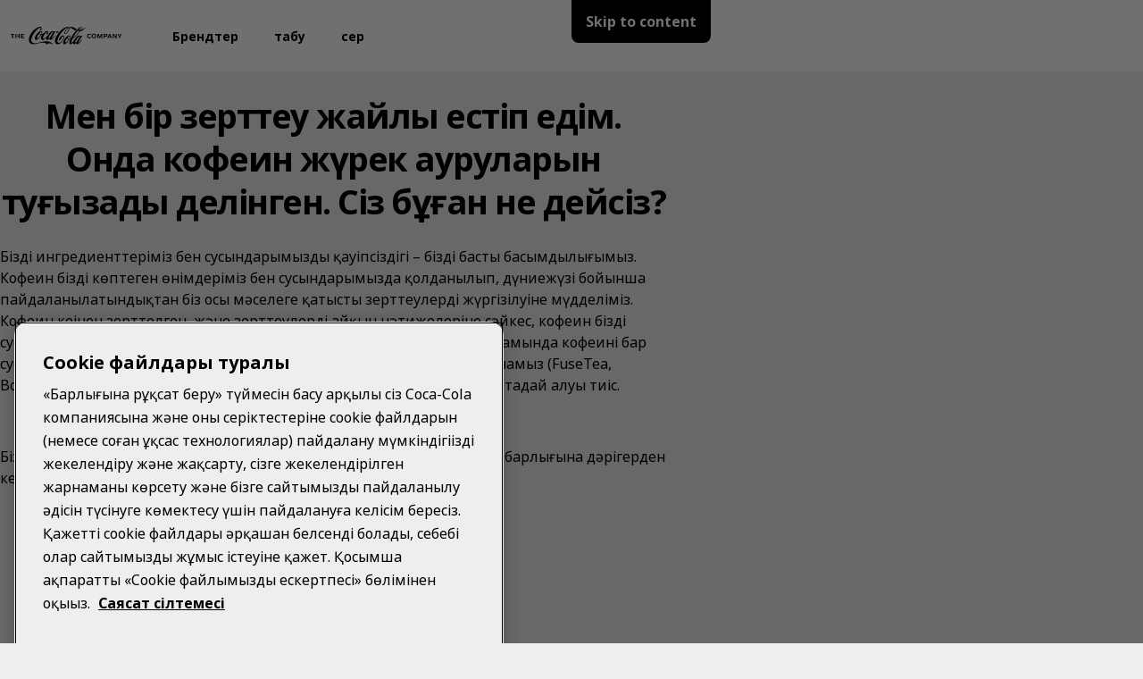

--- FILE ---
content_type: text/html
request_url: https://www.coca-cola.com/kz/kk/about-us/faq/i-heard-about-one-study-it-states-that-caffeine-causes-heart-disease-what-do-you-say-to-that
body_size: 13330
content:
<!DOCTYPE HTML>
<html lang="kk-KZ">
<head>
    <meta charset="UTF-8"/>
    <title>Мен бір зерттеу жайлы естіп едім. Онда кофеин жүрек ауруларын туғызады делінген. Сіз бұған не дейсіз?</title>
    
    
    
    <meta name="template" content="faq-answer-page"/>
    <meta name="viewport" content="width=device-width, initial-scale=1"/>
    

    
        <script defer="defer" type="text/javascript" src="https://rum.hlx.page/.rum/@adobe/helix-rum-js@%5E2/dist/rum-standalone.js" data-routing="program=58902,environment=658605,tier=publish"></script>
<link as="style" href="https://www.coca-cola.com/onexp-theme/cd2d605e81de0d7ef76b0abc81c211b21aee66612e35e949d8694cf9ed4075da/theme.css" rel="preload stylesheet" type="text/css">
    
        
    

    <!-- OneTrust has to be loaded early due to the performance reason -->
    
        
            <!-- OneTrust Cookies Consent Notice start -->  
<script src="https://cdn.cookielaw.org/scripttemplates/otSDKStub.js" fetchpriority="high" data-document-language="true" type="text/javascript" charset="UTF-8" data-domain-script="94f3121d-5663-41f9-9c70-3a5a067270bb"></script> 
<script type="text/javascript"> 
function OptanonWrapper() { 
    var n = document.documentElement; 
    var isCookieBannerV2 = document.body.classList.contains("cookie-banner-v2"); 
 
    function e() { 
        var e = document.getElementById("accept-recommended-btn-handler"); 
        document.getElementsByClassName("ot-btn-container")[0]?.prepend(e); 
        n.classList.add("ot-modal-open"); 
        var t = document.getElementById("close-pc-btn-handler"), 
            c = document.getElementById("accept-recommended-btn-handler"), 
            s = document.getElementsByClassName("save-preference-btn-handler")[0], 
            r = document.getElementsByClassName("ot-pc-refuse-all-handler")[0], 
            o = document.getElementsByClassName("ot-fade-in")[0]; 
        t?.addEventListener("click", function (e) { 
            n.classList.remove("ot-modal-open"); 
        }); 
        c?.addEventListener("click", function (e) { 
            n.classList.remove("ot-modal-open"); 
        }); 
        s?.addEventListener("click", function (e) { 
            n.classList.remove("ot-modal-open"); 
        }); 
        r?.addEventListener("click", function (e) { 
            n.classList.remove("ot-modal-open"); 
        }); 
        o?.addEventListener("click", function (e) { 
            t?.click(), n.classList.remove("ot-modal-open"); 
        }); 
    } 
 
    function initCookieBannerV2() { 
        const acceptAllBtn = document.querySelector("#onetrust-accept-btn-handler"); 
        const rejectAllBtn = document.querySelector("#onetrust-reject-all-handler"); 
        const acceptRecommendedBtn = document.querySelector("#accept-recommended-btn-handler");  
        const btnContainer = document.querySelector(".ot-btn-container"); 
 
        n.classList.add("ot-modal-open");  
 
        if (btnContainer && acceptRecommendedBtn) { 
            btnContainer.insertAdjacentElement("afterbegin", acceptRecommendedBtn);  
        } 
 
        acceptAllBtn?.addEventListener("click", () => { 
            n.classList.remove("ot-modal-open"); 
        }); 
        rejectAllBtn?.addEventListener("click", () => { 
            n.classList.remove("ot-modal-open"); 
        }); 
    } 
 
    if (!Optanon.IsAlertBoxClosed()) { 
        if(isCookieBannerV2) { 
            initCookieBannerV2(); 
        } 
    } else { 
        n.classList.remove("ot-modal-open"); 
    } 
 
    if (0 == Optanon.IsAlertBoxClosed() && !isCookieBannerV2) { 
        Optanon.ToggleInfoDisplay(), e(); 
    } else { 
        var t = document.getElementsByClassName("ot-floating-button__open")[0]; 
        (t.innerHTML = '<svg version="1.1" id="Layer_1" xmlns=http://www.w3.org/2000/svg xmlns:xlink=http://www.w3.org/1999/xlink x="0px" y="0px" viewBox="0 0 32 32" style="enable-background:new 0 0 32 32;" xml:space="preserve"><g><path class="st0" d="M29.67,7.41c-0.51,0-0.92-0.41-0.92-0.91c0-0.5,0.41-0.91,0.92-0.91C30.18,5.6,30.6,6,30.6,6.5 C30.6,7.01,30.18,7.41,29.67,7.41 M25.59,11.16c0.83,0,1.5-0.66,1.5-1.48c0-0.82-0.67-1.48-1.5-1.48c-0.83,0-1.5,0.66-1.5,1.48 C24.09,10.5,24.76,11.16,25.59,11.16 M32,13.88c0-0.5-0.41-0.91-0.92-0.91c-0.51,0-0.92,0.41-0.92,0.91c0,0.5,0.41,0.91,0.92,0.91 C31.59,14.79,32,14.38,32,13.88 M15.55,31.97c8.26,0,15.01-6.34,15.52-14.34c-1.88-0.49-3.35-1.98-3.78-3.87 c-3.11-0.16-5.58-2.69-5.58-5.79c0-0.26,0.02-0.52,0.05-0.77c-2.07-0.76-3.55-2.73-3.55-5.03c0-0.2,0.01-0.4,0.03-0.6 c-0.88-0.15-1.78-0.23-2.71-0.23C6.96,1.34,0,8.2,0,16.65C0,25.11,6.96,31.97,15.55,31.97 M22.72-0.03c-1.01,0-1.83,0.81-1.83,1.8 s0.82,1.8,1.83,1.8c1.01,0,1.83-0.81,1.83-1.8S23.73-0.03,22.72-0.03"/><path class="st1" d="M7.06,17.17c1.02,0,1.85,0.81,1.85,1.82c0,1.01-0.83,1.82-1.85,1.82c-1.02,0-1.85-0.81-1.85-1.82 C5.21,17.98,6.04,17.17,7.06,17.17 M10.76,8.46c-1.02,0-1.85,0.81-1.85,1.82c0,1.01,0.83,1.82,1.85,1.82 c1.02,0,1.85-0.81,1.85-1.82C12.6,9.28,11.78,8.46,10.76,8.46 M14.45,24.52c0-1-0.83-1.82-1.85-1.82c-1.02,0-1.85,0.81-1.85,1.82 c0,1,0.83,1.82,1.85,1.82C13.62,26.34,14.45,25.53,14.45,24.52 M18.23,12.33c-1.02,0-1.85,0.81-1.85,1.82 c0,1.01,0.83,1.82,1.85,1.82c1.02,0,1.85-0.81,1.85-1.82C20.07,13.14,19.25,12.33,18.23,12.33 M23.75,20.36 c-1.02,0-1.85,0.81-1.85,1.82c0,1.01,0.83,1.82,1.85,1.82c1.02,0,1.85-0.81,1.85-1.82C25.59,21.18,24.77,20.36,23.75,20.36"/></g></svg>'), 
            t.addEventListener("click", function (n) { 
                e(); 
            }); 
        var c = document.getElementsByClassName("ot-floating-button__close")[0]; 
        (c.innerHTML = '<svg version="1.1" id="Layer_1" xmlns=http://www.w3.org/2000/svg xmlns:xlink=http://www.w3.org/1999/xlink x="0px" y="0px" viewBox="0 0 18 18" style="enable-background:new 0 0 18 18;" xml:space="preserve"><path class="st0" d="M12.27,9l5.05-5.05c0.9-0.9,0.9-2.37,0-3.27c-0.9-0.9-2.37-0.9-3.27,0L9,5.73L3.95,0.68 c-0.9-0.9-2.37-0.9-3.27,0s-0.9,2.37,0,3.27L5.73,9l-5.05,5.05c-0.9,0.9-0.9,2.37,0,3.27c0.9,0.9,2.37,0.9,3.27,0L9,12.27l5.05,5.05 c0.9,0.9,2.37,0.9,3.27,0c0.9-0.9,0.9-2.37,0-3.27L12.27,9z"/></svg>'), 
            c.addEventListener("click", function (e) { 
                n.classList.remove("ot-modal-open"); 
            }); 
    } 
} 
</script> 
<!-- OneTrust Cookies Consent Notice end -->
        
        
    

    

    

    
    

    <meta name="cepVersion" content="1.1207.0"/>
    <meta name="frontEndVersion" content="1.3477.0"/>
    <meta name="publicationDate" content="2023-11-07T08:30:00Z"/>
    
    
    
    <meta name="contentType" content="About - FAQ Answer"/>
    
    
    
    <meta name="siteSection" content="About - FAQ Answer"/>
    <meta name="instanceName" content="6bdc96fc88-zlv2c"/>
    <meta name="xtndRecaptchaSiteKeyV3" content="6Lfe5b8kAAAAAItc37dlx65sVLiwPNekg84cNLzm"/>
    
    <meta name="basicAuthProtected" content="false"/>
    <meta name="language" content="kk-KZ"/>

    
    

    
    

    <!-- OpenGraph meta tags for Facebook -->
    <meta property="og:title" content="Мен бір зерттеу жайлы естіп едім. Онда кофеин жүрек ауруларын туғызады делінген. Сіз бұған не дейсіз?"/>
    <meta property="og:description"/>
    <meta property="og:image" content="https://www.coca-cola.com/content/dam/onexp/global/icons/coca-cola-default.png"/>
    <meta property="og:image:alt"/>
    <meta property="og:url" content="https://www.coca-cola.com/kz/kk/about-us/faq/i-heard-about-one-study-it-states-that-caffeine-causes-heart-disease-what-do-you-say-to-that"/>
    <meta property="og:type" content="website"/>
    <meta property="og:site_name" content="Coca-Cola"/>

    <!-- TwitterCard meta tags -->
    
        <meta name="twitter:card" content="summary_large_image"/>
        <meta name="twitter:title" content="Мен бір зерттеу жайлы естіп едім. Онда кофеин жүрек ауруларын туғызады делінген. Сіз бұған не дейсіз?"/>
        <meta name="twitter:description"/>
        <meta name="twitter:image" content="https://www.coca-cola.com/content/dam/onexp/global/icons/coca-cola-default.png"/>
        <meta name="twitter:url" content="https://www.coca-cola.com/kz/kk/about-us/faq/i-heard-about-one-study-it-states-that-caffeine-causes-heart-disease-what-do-you-say-to-that"/>
        <meta name="twitter:site" content="@CocaCola"/>
    

    <!-- PWA Configuration for iOS -->
    
<meta name="apple-mobile-web-app-capable" content="yes"/>
<link rel="apple-touch-startup-image" media="screen and (device-width: 440px) and (device-height: 956px) and (-webkit-device-pixel-ratio: 3) and (orientation: landscape)" href="https://www.coca-cola.com/onexp-theme/cd2d605e81de0d7ef76b0abc81c211b21aee66612e35e949d8694cf9ed4075da/resources/splash-screens/iPhone_16_Pro_Max_landscape.png"/>
<link rel="apple-touch-startup-image" media="screen and (device-width: 402px) and (device-height: 874px) and (-webkit-device-pixel-ratio: 3) and (orientation: landscape)" href="https://www.coca-cola.com/onexp-theme/cd2d605e81de0d7ef76b0abc81c211b21aee66612e35e949d8694cf9ed4075da/resources/splash-screens/iPhone_16_Pro_landscape.png"/>
<link rel="apple-touch-startup-image" media="screen and (device-width: 430px) and (device-height: 932px) and (-webkit-device-pixel-ratio: 3) and (orientation: landscape)" href="https://www.coca-cola.com/onexp-theme/cd2d605e81de0d7ef76b0abc81c211b21aee66612e35e949d8694cf9ed4075da/resources/splash-screens/iPhone_16_Pl__iPhone_15_Pro_Max__iPhone_15_Pl__iPhone_14_Pro_Max_land.png"/>
<link rel="apple-touch-startup-image" media="screen and (device-width: 393px) and (device-height: 852px) and (-webkit-device-pixel-ratio: 3) and (orientation: landscape)" href="https://www.coca-cola.com/onexp-theme/cd2d605e81de0d7ef76b0abc81c211b21aee66612e35e949d8694cf9ed4075da/resources/splash-screens/iPhone_16__iPhone_15_Pro__iPhone_15__iPhone_14_Pro_landscape.png"/>
<link rel="apple-touch-startup-image" media="screen and (device-width: 428px) and (device-height: 926px) and (-webkit-device-pixel-ratio: 3) and (orientation: landscape)" href="https://www.coca-cola.com/onexp-theme/cd2d605e81de0d7ef76b0abc81c211b21aee66612e35e949d8694cf9ed4075da/resources/splash-screens/iPhone_14_Plus__iPhone_13_Pro_Max__iPhone_12_Pro_Max_landscape.png"/>
<link rel="apple-touch-startup-image" media="screen and (device-width: 390px) and (device-height: 844px) and (-webkit-device-pixel-ratio: 3) and (orientation: landscape)" href="https://www.coca-cola.com/onexp-theme/cd2d605e81de0d7ef76b0abc81c211b21aee66612e35e949d8694cf9ed4075da/resources/splash-screens/iPhone_14__iPhone_13_Pro__iPhone_13__iPhone_12_Pro__iPhone_12_land.png"/>
<link rel="apple-touch-startup-image" media="screen and (device-width: 375px) and (device-height: 812px) and (-webkit-device-pixel-ratio: 3) and (orientation: landscape)" href="https://www.coca-cola.com/onexp-theme/cd2d605e81de0d7ef76b0abc81c211b21aee66612e35e949d8694cf9ed4075da/resources/splash-screens/iPhone_13_mi__iPhone_12_mi__iPhone_11_Pro__iPhone_XS__iPhone_X_land.png"/>
<link rel="apple-touch-startup-image" media="screen and (device-width: 414px) and (device-height: 896px) and (-webkit-device-pixel-ratio: 3) and (orientation: landscape)" href="https://www.coca-cola.com/onexp-theme/cd2d605e81de0d7ef76b0abc81c211b21aee66612e35e949d8694cf9ed4075da/resources/splash-screens/iPhone_11_Pro_Max__iPhone_XS_Max_landscape.png"/>
<link rel="apple-touch-startup-image" media="screen and (device-width: 414px) and (device-height: 896px) and (-webkit-device-pixel-ratio: 2) and (orientation: landscape)" href="https://www.coca-cola.com/onexp-theme/cd2d605e81de0d7ef76b0abc81c211b21aee66612e35e949d8694cf9ed4075da/resources/splash-screens/iPhone_11__iPhone_XR_landscape.png"/>
<link rel="apple-touch-startup-image" media="screen and (device-width: 414px) and (device-height: 736px) and (-webkit-device-pixel-ratio: 3) and (orientation: landscape)" href="https://www.coca-cola.com/onexp-theme/cd2d605e81de0d7ef76b0abc81c211b21aee66612e35e949d8694cf9ed4075da/resources/splash-screens/iPhone_8_Plus__iPhone_7_Plus__iPhone_6s_Plus__iPhone_6_Plus_landscape.png"/>
<link rel="apple-touch-startup-image" media="screen and (device-width: 375px) and (device-height: 667px) and (-webkit-device-pixel-ratio: 2) and (orientation: landscape)" href="https://www.coca-cola.com/onexp-theme/cd2d605e81de0d7ef76b0abc81c211b21aee66612e35e949d8694cf9ed4075da/resources/splash-screens/iPhone_8__iPhone_7__iPhone_6s__iPhone_6__4.7__iPhone_SE_landscape.png"/>
<link rel="apple-touch-startup-image" media="screen and (device-width: 320px) and (device-height: 568px) and (-webkit-device-pixel-ratio: 2) and (orientation: landscape)" href="https://www.coca-cola.com/onexp-theme/cd2d605e81de0d7ef76b0abc81c211b21aee66612e35e949d8694cf9ed4075da/resources/splash-screens/4__iPhone_SE__iPod_touch_5th_generation_and_later_landscape.png"/>
<link rel="apple-touch-startup-image" media="screen and (device-width: 1032px) and (device-height: 1376px) and (-webkit-device-pixel-ratio: 2) and (orientation: landscape)" href="https://www.coca-cola.com/onexp-theme/cd2d605e81de0d7ef76b0abc81c211b21aee66612e35e949d8694cf9ed4075da/resources/splash-screens/13__iPad_Pro_M4_landscape.png"/>
<link rel="apple-touch-startup-image" media="screen and (device-width: 1024px) and (device-height: 1366px) and (-webkit-device-pixel-ratio: 2) and (orientation: landscape)" href="https://www.coca-cola.com/onexp-theme/cd2d605e81de0d7ef76b0abc81c211b21aee66612e35e949d8694cf9ed4075da/resources/splash-screens/12.9__iPad_Pro_landscape.png"/>
<link rel="apple-touch-startup-image" media="screen and (device-width: 834px) and (device-height: 1210px) and (-webkit-device-pixel-ratio: 2) and (orientation: landscape)" href="https://www.coca-cola.com/onexp-theme/cd2d605e81de0d7ef76b0abc81c211b21aee66612e35e949d8694cf9ed4075da/resources/splash-screens/11__iPad_Pro_M4_landscape.png"/>
<link rel="apple-touch-startup-image" media="screen and (device-width: 834px) and (device-height: 1194px) and (-webkit-device-pixel-ratio: 2) and (orientation: landscape)" href="https://www.coca-cola.com/onexp-theme/cd2d605e81de0d7ef76b0abc81c211b21aee66612e35e949d8694cf9ed4075da/resources/splash-screens/11__iPad_Pro__10.5__iPad_Pro_landscape.png"/>
<link rel="apple-touch-startup-image" media="screen and (device-width: 820px) and (device-height: 1180px) and (-webkit-device-pixel-ratio: 2) and (orientation: landscape)" href="https://www.coca-cola.com/onexp-theme/cd2d605e81de0d7ef76b0abc81c211b21aee66612e35e949d8694cf9ed4075da/resources/splash-screens/10.9__iPad_Air_landscape.png"/>
<link rel="apple-touch-startup-image" media="screen and (device-width: 834px) and (device-height: 1112px) and (-webkit-device-pixel-ratio: 2) and (orientation: landscape)" href="https://www.coca-cola.com/onexp-theme/cd2d605e81de0d7ef76b0abc81c211b21aee66612e35e949d8694cf9ed4075da/resources/splash-screens/10.5__iPad_Air_landscape.png"/>
<link rel="apple-touch-startup-image" media="screen and (device-width: 810px) and (device-height: 1080px) and (-webkit-device-pixel-ratio: 2) and (orientation: landscape)" href="https://www.coca-cola.com/onexp-theme/cd2d605e81de0d7ef76b0abc81c211b21aee66612e35e949d8694cf9ed4075da/resources/splash-screens/10.2__iPad_landscape.png"/>
<link rel="apple-touch-startup-image" media="screen and (device-width: 768px) and (device-height: 1024px) and (-webkit-device-pixel-ratio: 2) and (orientation: landscape)" href="https://www.coca-cola.com/onexp-theme/cd2d605e81de0d7ef76b0abc81c211b21aee66612e35e949d8694cf9ed4075da/resources/splash-screens/9.7__iPad_Pro__7.9__iPad_mini__9.7__iPad_Air__9.7__iPad_landscape.png"/>
<link rel="apple-touch-startup-image" media="screen and (device-width: 744px) and (device-height: 1133px) and (-webkit-device-pixel-ratio: 2) and (orientation: landscape)" href="https://www.coca-cola.com/onexp-theme/cd2d605e81de0d7ef76b0abc81c211b21aee66612e35e949d8694cf9ed4075da/resources/splash-screens/8.3__iPad_Mini_landscape.png"/>
<link rel="apple-touch-startup-image" media="screen and (device-width: 440px) and (device-height: 956px) and (-webkit-device-pixel-ratio: 3) and (orientation: portrait)" href="https://www.coca-cola.com/onexp-theme/cd2d605e81de0d7ef76b0abc81c211b21aee66612e35e949d8694cf9ed4075da/resources/splash-screens/iPhone_16_Pro_Max_portrait.png"/>
<link rel="apple-touch-startup-image" media="screen and (device-width: 402px) and (device-height: 874px) and (-webkit-device-pixel-ratio: 3) and (orientation: portrait)" href="https://www.coca-cola.com/onexp-theme/cd2d605e81de0d7ef76b0abc81c211b21aee66612e35e949d8694cf9ed4075da/resources/splash-screens/iPhone_16_Pro_portrait.png"/>
<link rel="apple-touch-startup-image" media="screen and (device-width: 430px) and (device-height: 932px) and (-webkit-device-pixel-ratio: 3) and (orientation: portrait)" href="https://www.coca-cola.com/onexp-theme/cd2d605e81de0d7ef76b0abc81c211b21aee66612e35e949d8694cf9ed4075da/resources/splash-screens/iPhone_16_Pl__iPhone_15_Pro_Max__iPhone_15_Pl__iPhone_14_Pro_Max_port.png"/>
<link rel="apple-touch-startup-image" media="screen and (device-width: 393px) and (device-height: 852px) and (-webkit-device-pixel-ratio: 3) and (orientation: portrait)" href="https://www.coca-cola.com/onexp-theme/cd2d605e81de0d7ef76b0abc81c211b21aee66612e35e949d8694cf9ed4075da/resources/splash-screens/iPhone_16__iPhone_15_Pro__iPhone_15__iPhone_14_Pro_portrait.png"/>
<link rel="apple-touch-startup-image" media="screen and (device-width: 428px) and (device-height: 926px) and (-webkit-device-pixel-ratio: 3) and (orientation: portrait)" href="https://www.coca-cola.com/onexp-theme/cd2d605e81de0d7ef76b0abc81c211b21aee66612e35e949d8694cf9ed4075da/resources/splash-screens/iPhone_14_Plus__iPhone_13_Pro_Max__iPhone_12_Pro_Max_portrait.png"/>
<link rel="apple-touch-startup-image" media="screen and (device-width: 390px) and (device-height: 844px) and (-webkit-device-pixel-ratio: 3) and (orientation: portrait)" href="https://www.coca-cola.com/onexp-theme/cd2d605e81de0d7ef76b0abc81c211b21aee66612e35e949d8694cf9ed4075da/resources/splash-screens/iPhone_14__iPhone_13_Pro__iPhone_13__iPhone_12_Pro__iPhone_12_port.png"/>
<link rel="apple-touch-startup-image" media="screen and (device-width: 375px) and (device-height: 812px) and (-webkit-device-pixel-ratio: 3) and (orientation: portrait)" href="https://www.coca-cola.com/onexp-theme/cd2d605e81de0d7ef76b0abc81c211b21aee66612e35e949d8694cf9ed4075da/resources/splash-screens/iPhone_13_mi__iPhone_12_mi__iPhone_11_Pro__iPhone_XS__iPhone_X_port.png"/>
<link rel="apple-touch-startup-image" media="screen and (device-width: 414px) and (device-height: 896px) and (-webkit-device-pixel-ratio: 3) and (orientation: portrait)" href="https://www.coca-cola.com/onexp-theme/cd2d605e81de0d7ef76b0abc81c211b21aee66612e35e949d8694cf9ed4075da/resources/splash-screens/iPhone_11_Pro_Max__iPhone_XS_Max_portrait.png"/>
<link rel="apple-touch-startup-image" media="screen and (device-width: 414px) and (device-height: 896px) and (-webkit-device-pixel-ratio: 2) and (orientation: portrait)" href="https://www.coca-cola.com/onexp-theme/cd2d605e81de0d7ef76b0abc81c211b21aee66612e35e949d8694cf9ed4075da/resources/splash-screens/iPhone_11__iPhone_XR_portrait.png"/>
<link rel="apple-touch-startup-image" media="screen and (device-width: 414px) and (device-height: 736px) and (-webkit-device-pixel-ratio: 3) and (orientation: portrait)" href="https://www.coca-cola.com/onexp-theme/cd2d605e81de0d7ef76b0abc81c211b21aee66612e35e949d8694cf9ed4075da/resources/splash-screens/iPhone_8_Plus__iPhone_7_Plus__iPhone_6s_Plus__iPhone_6_Plus_portrait.png"/>
<link rel="apple-touch-startup-image" media="screen and (device-width: 375px) and (device-height: 667px) and (-webkit-device-pixel-ratio: 2) and (orientation: portrait)" href="https://www.coca-cola.com/onexp-theme/cd2d605e81de0d7ef76b0abc81c211b21aee66612e35e949d8694cf9ed4075da/resources/splash-screens/iPhone_8__iPhone_7__iPhone_6s__iPhone_6__4.7__iPhone_SE_portrait.png"/>
<link rel="apple-touch-startup-image" media="screen and (device-width: 320px) and (device-height: 568px) and (-webkit-device-pixel-ratio: 2) and (orientation: portrait)" href="https://www.coca-cola.com/onexp-theme/cd2d605e81de0d7ef76b0abc81c211b21aee66612e35e949d8694cf9ed4075da/resources/splash-screens/4__iPhone_SE__iPod_touch_5th_generation_and_later_portrait.png"/>
<link rel="apple-touch-startup-image" media="screen and (device-width: 1032px) and (device-height: 1376px) and (-webkit-device-pixel-ratio: 2) and (orientation: portrait)" href="https://www.coca-cola.com/onexp-theme/cd2d605e81de0d7ef76b0abc81c211b21aee66612e35e949d8694cf9ed4075da/resources/splash-screens/13__iPad_Pro_M4_portrait.png"/>
<link rel="apple-touch-startup-image" media="screen and (device-width: 1024px) and (device-height: 1366px) and (-webkit-device-pixel-ratio: 2) and (orientation: portrait)" href="https://www.coca-cola.com/onexp-theme/cd2d605e81de0d7ef76b0abc81c211b21aee66612e35e949d8694cf9ed4075da/resources/splash-screens/12.9__iPad_Pro_portrait.png"/>
<link rel="apple-touch-startup-image" media="screen and (device-width: 834px) and (device-height: 1210px) and (-webkit-device-pixel-ratio: 2) and (orientation: portrait)" href="https://www.coca-cola.com/onexp-theme/cd2d605e81de0d7ef76b0abc81c211b21aee66612e35e949d8694cf9ed4075da/resources/splash-screens/11__iPad_Pro_M4_portrait.png"/>
<link rel="apple-touch-startup-image" media="screen and (device-width: 834px) and (device-height: 1194px) and (-webkit-device-pixel-ratio: 2) and (orientation: portrait)" href="https://www.coca-cola.com/onexp-theme/cd2d605e81de0d7ef76b0abc81c211b21aee66612e35e949d8694cf9ed4075da/resources/splash-screens/11__iPad_Pro__10.5__iPad_Pro_portrait.png"/>
<link rel="apple-touch-startup-image" media="screen and (device-width: 820px) and (device-height: 1180px) and (-webkit-device-pixel-ratio: 2) and (orientation: portrait)" href="https://www.coca-cola.com/onexp-theme/cd2d605e81de0d7ef76b0abc81c211b21aee66612e35e949d8694cf9ed4075da/resources/splash-screens/10.9__iPad_Air_portrait.png"/>
<link rel="apple-touch-startup-image" media="screen and (device-width: 834px) and (device-height: 1112px) and (-webkit-device-pixel-ratio: 2) and (orientation: portrait)" href="https://www.coca-cola.com/onexp-theme/cd2d605e81de0d7ef76b0abc81c211b21aee66612e35e949d8694cf9ed4075da/resources/splash-screens/10.5__iPad_Air_portrait.png"/>
<link rel="apple-touch-startup-image" media="screen and (device-width: 810px) and (device-height: 1080px) and (-webkit-device-pixel-ratio: 2) and (orientation: portrait)" href="https://www.coca-cola.com/onexp-theme/cd2d605e81de0d7ef76b0abc81c211b21aee66612e35e949d8694cf9ed4075da/resources/splash-screens/10.2__iPad_portrait.png"/>
<link rel="apple-touch-startup-image" media="screen and (device-width: 768px) and (device-height: 1024px) and (-webkit-device-pixel-ratio: 2) and (orientation: portrait)" href="https://www.coca-cola.com/onexp-theme/cd2d605e81de0d7ef76b0abc81c211b21aee66612e35e949d8694cf9ed4075da/resources/splash-screens/9.7__iPad_Pro__7.9__iPad_mini__9.7__iPad_Air__9.7__iPad_portrait.png"/>
<link rel="apple-touch-startup-image" media="screen and (device-width: 744px) and (device-height: 1133px) and (-webkit-device-pixel-ratio: 2) and (orientation: portrait)" href="https://www.coca-cola.com/onexp-theme/cd2d605e81de0d7ef76b0abc81c211b21aee66612e35e949d8694cf9ed4075da/resources/splash-screens/8.3__iPad_Mini_portrait.png"/>



    
    <script async src="/etc.clientlibs/cep/clientlibs/clientlib-cwr.lc-085b194b52d77cc30f6cc60ab771e406-lc.min.js"></script>

    <script>
        (function (n, i, v, r, c, x) {
            x = window.AwsRumClient = {q: [], n: n, i: i, v: v, r: r, c: c};
            window[n] = function (c, p) {
                x.q.push({c: c, p: p});
            };
        })(
            "cwr",
            "e663ab94-8a97-4236-90ca-2ad1b864147a",
            "1.0.0",
            "us-east-1",
            {
                sessionSampleRate: 0.05,
                guestRoleArn: "arn:aws:iam::971536809886:role/RUM-Monitor-us-east-1-971536809886-1692815399861-Unauth",
                identityPoolId: "us-east-1:f715f9dd-f502-422b-bb4f-e1471234deb4",
                endpoint: "https://dataplane.rum.us-east-1.amazonaws.com",
                telemetries: [
                    [
                        'http',
                        {
                            urlsToExclude: "aemform.af.prefilldata.json,/content/forms/af,/libs/granite/csrf/token.json,analytics.google.com,doubleclick.net,google-analytics.com".length > 0 ? "aemform.af.prefilldata.json,/content/forms/af,/libs/granite/csrf/token.json,analytics.google.com,doubleclick.net,google-analytics.com".split(',').map(error => new RegExp(error)) : []
                        }
                    ],
                    [
                        "errors",
                        {
                            ignore: (event, errorsToIgnore = "Object Not Found Matching Id") => {
                                if (event && errorsToIgnore.length > 0) {
                                    const regexpRules = errorsToIgnore.split(',').map(error => new RegExp(error));
                                    return regexpRules.some(rule => rule.test(event.message || event.reason));
                                }
                                return false;
                            }
                        }
                    ],
                     "performance",
                ],
                allowCookies: false,
                enableXRay: true
            }
        );

        window.cep = window.cep || {};
        window.cep.reportRumError = (parameters) => {
            if (cwr !== undefined) {
                const record = {
                    type: 'com.amazon.rum.js_error_event',
                    data: { version: '1.0.0', type: 'Error', ...parameters }
                };

                cwr('recordEvent', record);
                console.error(record.data);
            } else {
                console.error("RUM Error when recording custom event - cwr is undefined.");
            }
        }

        document.addEventListener("securitypolicyviolation", (e) => {
            window.cep.reportRumError({
                message: "Security Policy Violation Error",
                stack: "Security Policy Violation Error. Blocked URI: " + e.blockedURI + ", Violated Directive: " + e.violatedDirective
            });
        });

    </script>


    
    
<link rel="canonical" href="https://www.coca-cola.com/kz/kk/about-us/faq/i-heard-about-one-study-it-states-that-caffeine-causes-heart-disease-what-do-you-say-to-that"/>


    






    
        <!-- Google Tag Manager - Consent Mode V2 ---> 
<script> 
window.googleConsentModeV2= false; 
console.log('Consent Mode V2 ' + (window.googleConsentModeV2 ? 'enabled' : 'disabled')); 
</script> 
<!-- End Google Tag Manager - Consent Mode V2 --->
    
    <!-- Google Tag Manager --> 
<script>(function(w,d,s,l,i){w[l]=w[l]||[];w[l].push({'gtm.start': 
new Date().getTime(),event:'gtm.js'});var f=d.getElementsByTagName(s)[0], 
j=d.createElement(s),dl=l!='dataLayer'?'&l='+l:'';j.async=true;j.src= 
'https://www.googletagmanager.com/gtm.js?id='+i+dl;f.parentNode.insertBefore(j,f); 
})(window,document,'script','dataLayer','GTM-NBWPCZW');</script> 
<!-- End Google Tag Manager -->


<script type="text/javascript">
    const CepDataLayer = {
        push: (args) => {
            if (window.adobeDataLayer) {
                adobeDataLayer.push(args);
            }
            if (window.dataLayer) {
                dataLayer.push(args);
            }
        }
    }
</script>

<link rel="apple-touch-icon" sizes="180x180" href="https://www.coca-cola.com/onexp-theme/cd2d605e81de0d7ef76b0abc81c211b21aee66612e35e949d8694cf9ed4075da/resources/favicons/apple-touch-icon.png"/>
<link rel="icon" type="image/png" sizes="32x32" href="https://www.coca-cola.com/onexp-theme/cd2d605e81de0d7ef76b0abc81c211b21aee66612e35e949d8694cf9ed4075da/resources/favicons/favicon-32x32.png"/>
<link rel="icon" type="image/png" sizes="16x16" href="https://www.coca-cola.com/onexp-theme/cd2d605e81de0d7ef76b0abc81c211b21aee66612e35e949d8694cf9ed4075da/resources/favicons/favicon-16x16.png"/>
<link rel="mask-icon" href="https://www.coca-cola.com/onexp-theme/cd2d605e81de0d7ef76b0abc81c211b21aee66612e35e949d8694cf9ed4075da/resources/favicons/safari-pinned-tab.svg" color="#000000"/>

<link rel="stylesheet" type="text/css" href="https://www.coca-cola.com/onexp-theme/cd2d605e81de0d7ef76b0abc81c211b21aee66612e35e949d8694cf9ed4075da/resources/fonts/regional/latin/fonts.css"/>
<link rel="stylesheet" type="text/css" href="https://www.coca-cola.com/onexp-theme/cd2d605e81de0d7ef76b0abc81c211b21aee66612e35e949d8694cf9ed4075da/resources/fonts/regional/cyrillic/fonts.css"/>



    <script src="https://www.google.com/recaptcha/api.js?render=6Lfe5b8kAAAAAItc37dlx65sVLiwPNekg84cNLzm"></script>



    
    
    

    

    
    
    <link rel="stylesheet" href="/etc.clientlibs/onexp/clientlibs/clientlib-base.lc-123d3f370316a0c69df82281c7643d34-lc.min.css" type="text/css">


    
    
    <script async src="/etc.clientlibs/core/wcm/components/commons/datalayer/v2/clientlibs/core.wcm.components.commons.datalayer.v2.lc-1e0136bad0acfb78be509234578e44f9-lc.min.js"></script>


    
    <script async src="/etc.clientlibs/core/wcm/components/commons/datalayer/acdl/core.wcm.components.commons.datalayer.acdl.lc-bf921af342fd2c40139671dbf0920a1f-lc.min.js"></script>



    
    <style id="design-token" data-brand-expression="★-the-coca-cola-company">
        :root,.brand-colors{--color-icon-action-main-default:#000000;--color-icon-action-main-disabled:#6c6c6c;--color-icon-action-main-hover:#353535;--color-icon-action-main-pressed:#4f4f4f;--color-icon-action-on_brand-primary-default:#ffffff;--color-icon-action-on_brand-primary-disabled:#bdbdbd;--color-icon-action-on_brand-primary-hover:#eeeeee;--color-icon-action-on_brand-primary-pressed:#d5d5d5;--color-icon-action-on_brand-secondary-default:#000000;--color-icon-action-on_brand-secondary-disabled:#6c6c6c;--color-icon-action-on_brand-secondary-hover:#353535;--color-icon-action-on_brand-secondary-pressed:#4f4f4f;--color-icon-brand-primary-regular:#ea0000;--color-icon-brand-secondary-regular:#ffffff;--color-icon-component-footer-action-default:#ffffff;--color-icon-component-footer-action-hover:#d5d5d5;--color-icon-component-footer-action-pressed:#a5a5a5;--color-icon-component-footer-neutral-regular:#ffffff;--color-icon-component-illustration-brand-primary:#ea0000;--color-icon-component-illustration-brand-secondary:#ffffff;--color-icon-component-input-critical:#bf1004;--color-icon-component-input-default:#000000;--color-icon-component-input-positive:#1d6e17;--color-icon-component-nav-action-default:#000000;--color-icon-component-nav-action-disabled:#6c6c6c;--color-icon-component-nav-action-hover:#4f4f4f;--color-icon-component-nav-action-pressed:#a5a5a5;--color-icon-component-nav-neutral-main-default:#000000;--color-icon-component-nav-neutral-main-disabled:#6c6c6c;--color-icon-component-nav-neutral-on_button-default:#ffffff;--color-icon-component-nav-neutral-on_button-disabled:#6c6c6c;--color-icon-neutral-main-regular-default:#000000;--color-icon-neutral-main-regular-disabled:#6c6c6c;--color-icon-neutral-main-subtle-default:#4f4f4f;--color-icon-neutral-on_brand-primary-default:#ffffff;--color-icon-neutral-on_brand-primary-disabled:#bdbdbd;--color-icon-neutral-on_brand-secondary-default:#000000;--color-icon-neutral-on_brand-secondary-disabled:#6c6c6c;--color-icon-neutral-on_button-neutral-default:#ffffff;--color-icon-neutral-on_button-neutral-disabled:#6c6c6c;--color-icon-neutral-on_button-primary-default:#000000;--color-icon-neutral-on_button-primary-disabled:#bdbdbd;--color-icon-neutral-on_button-secondary-default:#ffffff;--color-icon-neutral-on_button-secondary-disabled:#6c6c6c;--color-icon-status-critical:#bf1004;--color-icon-status-info:#0048ff;--color-icon-status-positive:#1d6e17;--color-icon-status-warning:#725d27;--color-shadow-interactive-hover:#00000052;--color-shadow-neutral-regular:#0000001f;--color-stroke-action-default:#000000;--color-stroke-brand-primary-default:#000000;--color-stroke-brand-primary-subtle:#4f4f4f;--color-stroke-brand-secondary-default:#ffffff;--color-stroke-brand-secondary-subtle:#d5d5d5;--color-stroke-component-footer-interactive-focus:#ffffff;--color-stroke-component-footer-neutral-regular:#ffffff;--color-stroke-component-footer-neutral-subtle:#d5d5d5;--color-stroke-component-input-field-active:#000000;--color-stroke-component-input-field-critical:#bf1004;--color-stroke-component-input-field-default:#000000;--color-stroke-component-input-field-hover:#4f4f4f;--color-stroke-component-input-field-positive:#1d6e17;--color-stroke-component-input-tag-subtle:#d5d5d5;--color-stroke-component-nav-interactive-active:#000000;--color-stroke-component-nav-interactive-default:#000000;--color-stroke-component-nav-interactive-focus:#000000;--color-stroke-component-nav-interactive-hover:#4f4f4f;--color-stroke-component-nav-neutral-main-regular:#000000;--color-stroke-component-nav-neutral-main-subtle:#d5d5d5;--color-stroke-component-nav-neutral-on_button-default:#000000;--color-stroke-component-nav-neutral-on_button-disabled:#6c6c6c;--color-stroke-interactive-main-active:#000000;--color-stroke-interactive-main-default:#000000;--color-stroke-interactive-main-disabled:#bdbdbd;--color-stroke-interactive-main-focus:#000000;--color-stroke-interactive-main-hover:#4f4f4f;--color-stroke-interactive-main-pressed:#a5a5a5;--color-stroke-interactive-on_brand-primary-focus:#ffffff;--color-stroke-interactive-on_brand-secondary-focus:#000000;--color-stroke-neutral-main-regular-default:#000000;--color-stroke-neutral-main-regular-disabled:#6c6c6c;--color-stroke-neutral-main-subtle-default:#d5d5d5;--color-stroke-neutral-on_brand-primary-default:#ffffff;--color-stroke-neutral-on_brand-primary-disabled:#bdbdbd;--color-stroke-neutral-on_brand-secondary-default:#000000;--color-stroke-neutral-on_brand-secondary-disabled:#6c6c6c;--color-stroke-neutral-on_button-neutral-default:#000000;--color-stroke-neutral-on_button-neutral-disabled:#6c6c6c;--color-stroke-neutral-on_button-primary-default:#ffffff;--color-stroke-neutral-on_button-primary-disabled:#bdbdbd;--color-stroke-neutral-on_button-secondary-default:#000000;--color-stroke-neutral-on_button-secondary-disabled:#6c6c6c;--color-stroke-status-critical:#bf1004;--color-stroke-status-info:#0048ff;--color-stroke-status-positive:#1d6e17;--color-stroke-status-warning:#725d27;--color-surface-action-alpha-main-active:#0000001f;--color-surface-action-alpha-main-default:#00000000;--color-surface-action-alpha-main-hover:#0000001f;--color-surface-action-alpha-main-pressed:#0000003d;--color-surface-action-alpha-on_brand-primary-default:#ffffff00;--color-surface-action-alpha-on_brand-primary-hover:#ffffff1f;--color-surface-action-alpha-on_brand-primary-pressed:#ffffff3d;--color-surface-action-alpha-on_brand-secondary-default:#00000000;--color-surface-action-alpha-on_brand-secondary-hover:#0000001f;--color-surface-action-alpha-on_brand-secondary-pressed:#0000003d;--color-surface-action-opaque-main-default:#000000;--color-surface-action-opaque-main-disabled:#bdbdbd;--color-surface-action-opaque-main-hover:#353535;--color-surface-action-opaque-main-pressed:#4f4f4f;--color-surface-action-opaque-on_brand-primary-default:#ffffff;--color-surface-action-opaque-on_brand-primary-disabled:#6c6c6c;--color-surface-action-opaque-on_brand-primary-hover:#d5d5d5;--color-surface-action-opaque-on_brand-primary-pressed:#a5a5a5;--color-surface-action-opaque-on_brand-secondary-default:#000000;--color-surface-action-opaque-on_brand-secondary-disabled:#bdbdbd;--color-surface-action-opaque-on_brand-secondary-hover:#353535;--color-surface-action-opaque-on_brand-secondary-pressed:#4f4f4f;--color-surface-brand-primary-regular:#000000;--color-surface-brand-secondary-regular:#ffffff;--color-surface-component-Input-dropdown-hover:#0000001f;--color-surface-component-Input-dropdown-pressed:#0000003d;--color-surface-component-Input-field-regular:#ffffff;--color-surface-component-footer-regular:#000000;--color-surface-component-footer-action-default:#ffffff00;--color-surface-component-footer-action-hover:#ffffff1f;--color-surface-component-footer-action-pressed:#ffffff3d;--color-surface-component-footer-neutral-regular:#000000;--color-surface-component-footer-neutral-subtle:#353535;--color-surface-component-live_badge-regular:#ff0000;--color-surface-component-nav-action-alpha-default:#00000000;--color-surface-component-nav-action-alpha-hover:#0000001f;--color-surface-component-nav-action-alpha-pressed:#0000003d;--color-surface-component-nav-action-opaque-default:#000000;--color-surface-component-nav-action-opaque-disabled:#bdbdbd;--color-surface-component-nav-action-opaque-hover:#4f4f4f;--color-surface-component-nav-action-opaque-pressed:#a5a5a5;--color-surface-component-nav-interactive-hover:#0000001f;--color-surface-component-nav-interactive-pressed:#0000003d;--color-surface-component-nav-neutral-alpha-regular:#0000008f;--color-surface-component-nav-neutral-opaque-regular:#ffffff;--color-surface-component-nav-neutral-opaque-subtle:#eeeeee;--color-surface-interactive-alpha-default:#00000000;--color-surface-interactive-alpha-hover:#0000001f;--color-surface-interactive-alpha-pressed:#0000003d;--color-surface-interactive-opaque-active:#000000;--color-surface-interactive-opaque-default:#000000;--color-surface-interactive-opaque-disabled:#6c6c6c;--color-surface-interactive-opaque-hover:#4f4f4f;--color-surface-interactive-opaque-pressed:#a5a5a5;--color-surface-neutral-alpha-regular:#0000008f;--color-surface-neutral-opaque-bold:#d5d5d5;--color-surface-neutral-opaque-disabled:#bdbdbd;--color-surface-neutral-opaque-regular:#ffffff;--color-surface-neutral-opaque-subtle:#eeeeee;--color-surface-status-critical:#ffe9e2;--color-surface-status-info:#f2eaff;--color-surface-status-warning:#fceccf;--color-surface-status-positive-bold:#e4f2df;--color-surface-status-positive-subtle:#95cb87;--color-text-action-main-default:#000000;--color-text-action-main-disabled:#6c6c6c;--color-text-action-main-hover:#353535;--color-text-action-main-pressed:#4f4f4f;--color-text-action-on_brand-primary-default:#ffffff;--color-text-action-on_brand-primary-disabled:#bdbdbd;--color-text-action-on_brand-primary-hover:#eeeeee;--color-text-action-on_brand-primary-pressed:#d5d5d5;--color-text-action-on_brand-secondary-default:#000000;--color-text-action-on_brand-secondary-disabled:#6c6c6c;--color-text-action-on_brand-secondary-hover:#353535;--color-text-action-on_brand-secondary-pressed:#4f4f4f;--color-text-component-footer-action-default:#ffffff;--color-text-component-footer-action-hover:#d5d5d5;--color-text-component-footer-action-pressed:#a5a5a5;--color-text-component-footer-neutral-regular:#ffffff;--color-text-component-footer-neutral-subtle:#d5d5d5;--color-text-component-input-default:#000000;--color-text-component-input-placeholder:#6c6c6c;--color-text-component-nav-action-default:#000000;--color-text-component-nav-action-disabled:#6c6c6c;--color-text-component-nav-action-hover:#4f4f4f;--color-text-component-nav-action-pressed:#a5a5a5;--color-text-component-nav-neutral-main-default:#000000;--color-text-component-nav-neutral-main-disabled:#6c6c6c;--color-text-component-nav-neutral-main-placeholder:#6c6c6c;--color-text-component-nav-neutral-on_button-default:#ffffff;--color-text-component-nav-neutral-on_button-disabled:#6c6c6c;--color-text-component-nav-status-critical:#bf1004;--color-text-interactive-active:#000000;--color-text-neutral-main-regular-default:#000000;--color-text-neutral-main-regular-disabled:#6c6c6c;--color-text-neutral-main-regular-placeholder:#6c6c6c;--color-text-neutral-main-subtle-default:#4f4f4f;--color-text-neutral-on_brand-primary-default:#ffffff;--color-text-neutral-on_brand-primary-disabled:#bdbdbd;--color-text-neutral-on_brand-secondary-default:#000000;--color-text-neutral-on_brand-secondary-disabled:#6c6c6c;--color-text-neutral-on_button-neutral-default:#ffffff;--color-text-neutral-on_button-neutral-disabled:#6c6c6c;--color-text-neutral-on_button-primary-default:#000000;--color-text-neutral-on_button-primary-disabled:#bdbdbd;--color-text-neutral-on_button-secondary-default:#ffffff;--color-text-neutral-on_button-secondary-disabled:#6c6c6c;--color-text-neutral-on_image-default:#ffffff;--color-text-status-critical:#bf1004;--color-text-status-info:#0048ff;--color-text-status-positive:#1d6e17;--color-text-status-warning:#725d27;--typography-font-weight-action-default:normal;--typography-font-weight-action-heavy:bold;--typography-font-weight-body-default:normal;--typography-font-weight-body-heavy:bold;--typography-font-weight-heading-default:bold;--variables-brand:The Coca-Cola Company;--dimension-radius-component-card:16px;--dimension-radius-component-image:16px;--dimension-radius-component-modal:16px;--dimension-radius-component-button:8000px;--dimension-radius-generic-min:0px;--dimension-radius-generic-s:4px;--dimension-radius-generic-m:8px;--dimension-radius-generic-l:12px;--dimension-radius-generic-xl:16px;--dimension-radius-generic-max:8000px;--dimension-radius-universal-button:8000px;--dimension-shadow-blur-none:0px;--dimension-shadow-blur-m:16px;--dimension-shadow-blur-l:24px;--dimension-shadow-position-none:0px;--dimension-shadow-position-s:8px;--dimension-shadow-position-m:12px;--dimension-shadow-spread-none:0px;--dimension-shadow-spread-s:2px;--dimension-size-2xs:8px;--dimension-size-xs:16px;--dimension-size-s:24px;--dimension-size-m:32px;--dimension-size-l:40px;--dimension-size-xl:48px;--dimension-size-2xl:56px;--dimension-size-3xl:64px;--dimension-size-4xl:72px;--dimension-size-5xl:80px;--dimension-spacing-min:0px;--dimension-spacing-3xs:2px;--dimension-spacing-2xs:4px;--dimension-spacing-xs:8px;--dimension-spacing-s:12px;--dimension-spacing-m:16px;--dimension-spacing-l:20px;--dimension-spacing-xl:24px;--dimension-spacing-2xl:32px;--dimension-spacing-3xl:40px;--dimension-spacing-4xl:64px;--dimension-spacing-5xl:80px;--dimension-spacing-6xl:120px;--dimension-stroke_weight-s:1px;--dimension-stroke_weight-m:2px;--dimension-stroke_weight-l:4px;--dimension-stroke_weight-xl:5px;--dimension-stroke_weight-2xl:8px;--typography-letter_spacing-heading:-1.5px;--typography-letter_spacing-action:0px;--typography-letter_spacing-body:0px;--typography-paragraph_spacing-action-s:0px;--typography-paragraph_spacing-body-s:4px;--typography-paragraph_spacing-body-m:8px;--typography-paragraph_spacing-heading-s:0px;--mobile-dimension-layout-gutter:16px;--mobile-dimension-layout-margin:24px;--mobile-dimension-layout-viewport-width:375px;--mobile-dimension-layout-viewport-height:812px;--mobile-dimension-radius-component-full_width_card:0px;--mobile-dimension-radius-component-lower_modal:0px;--mobile-dimension-radius-component-side_panel:16px;--mobile-dimension-size-height-component-hero_cropped-default:281px;--mobile-dimension-size-width-column-2:155px;--mobile-dimension-size-width-column-12:327px;--mobile-dimension-size-width-column-4:327px;--mobile-dimension-size-width-column-5:327px;--mobile-dimension-size-width-column-6:327px;--mobile-dimension-size-width-column-8:327px;--mobile-dimension-size-width-column-expanded:327px;--mobile-dimension-size-width-column-max:1152px;--mobile-dimension-size-width-component-brand_card-default:155px;--mobile-dimension-size-width-component-feed_card-max:375px;--mobile-dimension-size-width-component-horizontal_card-content-max:280px;--mobile-dimension-size-width-component-horizontal_card-image-max:327px;--mobile-dimension-size-width-component-icons_list-min:240px;--mobile-dimension-size-width-documentation-component_example-max:407px;--mobile-dimension-spacing-component-side_panel:280px;--mobile-dimension-spacing-padding-card-l:24px;--mobile-dimension-spacing-padding-card-s:24px;--mobile-dimension-spacing-padding-modal-s:24px;--mobile-dimension-spacing-vertical-text_to_text:8px;--mobile-dimension-spacing-vertical-module_to_text:32px;--mobile-dimension-spacing-vertical-hero_to_module:40px;--mobile-dimension-spacing-vertical-text_to_module:40px;--mobile-dimension-spacing-vertical-module_to_module:56px;--mobile-typography-line_height-action-m:24px;--mobile-typography-line_height-body-s:20px;--mobile-typography-line_height-body-m:24px;--mobile-typography-line_height-heading-s:28px;--mobile-typography-line_height-heading-m:32px;--mobile-typography-line_height-heading-l:36px;--mobile-typography-line_height-heading-xl:40px;--mobile-typography-line_height-heading-xxl:56px;--mobile-typography-size-action-m:16px;--mobile-typography-size-body-s:12px;--mobile-typography-size-body-m:16px;--mobile-typography-size-heading-s:20px;--mobile-typography-size-heading-m:24px;--mobile-typography-size-heading-l:28px;--mobile-typography-size-heading-xl:32px;--mobile-typography-size-heading-xxl:48px;--mobile-variables-breakpoint-type-column_number:4px;--mobile-variables-breakpoint-type-layout_margin:24px;--desktop-dimension-layout-margin:0px;--desktop-dimension-layout-gutter:24px;--desktop-dimension-layout-viewport-height:1024px;--desktop-dimension-layout-viewport-width:1440px;--desktop-dimension-radius-component-full_width_card:16px;--desktop-dimension-radius-component-lower_modal:16px;--desktop-dimension-radius-component-side_panel:0px;--desktop-dimension-size-height-component-hero_cropped-default:628px;--desktop-dimension-size-width-column-2:167px;--desktop-dimension-size-width-column-4:357px;--desktop-dimension-size-width-column-5:453px;--desktop-dimension-size-width-column-6:548px;--desktop-dimension-size-width-column-8:739px;--desktop-dimension-size-width-column-12:1120px;--desktop-dimension-size-width-column-max:1120px;--desktop-dimension-size-width-column-expanded:1280px;--desktop-dimension-size-width-component-brand_card-default:357px;--desktop-dimension-size-width-component-feed_card-max:544px;--desktop-dimension-size-width-component-horizontal_card-content-max:400px;--desktop-dimension-size-width-component-horizontal_card-image-max:167px;--desktop-dimension-size-width-component-icons_list-min:240px;--desktop-dimension-size-width-documentation-component_example-max:407px;--desktop-dimension-spacing-component-side_panel:0px;--desktop-dimension-spacing-padding-card-s:32px;--desktop-dimension-spacing-padding-card-l:64px;--desktop-dimension-spacing-padding-modal-s:32px;--desktop-dimension-spacing-vertical-text_to_text:8px;--desktop-dimension-spacing-vertical-module_to_text:32px;--desktop-dimension-spacing-vertical-hero_to_module:56px;--desktop-dimension-spacing-vertical-text_to_module:56px;--desktop-dimension-spacing-vertical-module_to_module:120px;--desktop-typography-line_height-action-m:24px;--desktop-typography-line_height-body-s:20px;--desktop-typography-line_height-body-m:24px;--desktop-typography-line_height-heading-s:32px;--desktop-typography-line_height-heading-m:36px;--desktop-typography-line_height-heading-l:40px;--desktop-typography-line_height-heading-xl:48px;--desktop-typography-line_height-heading-xxl:112px;--desktop-typography-size-action-m:16px;--desktop-typography-size-body-s:12px;--desktop-typography-size-body-m:16px;--desktop-typography-size-heading-s:24px;--desktop-typography-size-heading-m:28px;--desktop-typography-size-heading-l:32px;--desktop-typography-size-heading-xl:38px;--desktop-typography-size-heading-xxl:96px;--desktop-variables-breakpoint-type-column_number:12px;--desktop-variables-breakpoint-type-layout_margin:160px;--inverse-color-icon-action-main-default:#ffffff;--inverse-color-icon-action-main-disabled:#bdbdbd;--inverse-color-icon-action-main-hover:#eeeeee;--inverse-color-icon-action-main-pressed:#d5d5d5;--inverse-color-icon-action-on_brand-primary-default:#ffffff;--inverse-color-icon-action-on_brand-primary-disabled:#8b8b8b;--inverse-color-icon-action-on_brand-primary-hover:#eeeeee;--inverse-color-icon-action-on_brand-primary-pressed:#d5d5d5;--inverse-color-icon-action-on_brand-secondary-default:#000000;--inverse-color-icon-action-on_brand-secondary-disabled:#8b8b8b;--inverse-color-icon-action-on_brand-secondary-hover:#353535;--inverse-color-icon-action-on_brand-secondary-pressed:#6c6c6c;--inverse-color-icon-brand-primary-regular:#ea0000;--inverse-color-icon-brand-secondary-regular:#000000;--inverse-color-icon-component-footer-action-default:#000000;--inverse-color-icon-component-footer-action-hover:#717171;--inverse-color-icon-component-footer-action-pressed:#a5a5a5;--inverse-color-icon-component-footer-neutral-regular:#ffffff;--inverse-color-icon-component-illustration-brand-primary:#ea0000;--inverse-color-icon-component-illustration-brand-secondary:#ffffff;--inverse-color-icon-component-input-critical:#bf1004;--inverse-color-icon-component-input-default:#000000;--inverse-color-icon-component-input-positive:#1d6e17;--inverse-color-icon-component-nav-action-default:#ffffff;--inverse-color-icon-component-nav-action-disabled:#bdbdbd;--inverse-color-icon-component-nav-action-hover:#d5d5d5;--inverse-color-icon-component-nav-action-pressed:#a5a5a5;--inverse-color-icon-component-nav-neutral-main-default:#ffffff;--inverse-color-icon-component-nav-neutral-main-disabled:#bdbdbd;--inverse-color-icon-component-nav-neutral-on_button-default:#000000;--inverse-color-icon-component-nav-neutral-on_button-disabled:#bdbdbd;--inverse-color-icon-neutral-main-regular-default:#ffffff;--inverse-color-icon-neutral-main-regular-disabled:#bdbdbd;--inverse-color-icon-neutral-main-subtle-default:#d5d5d5;--inverse-color-icon-neutral-on_brand-primary-default:#ffffff;--inverse-color-icon-neutral-on_brand-primary-disabled:#bdbdbd;--inverse-color-icon-neutral-on_brand-secondary-default:#000000;--inverse-color-icon-neutral-on_brand-secondary-disabled:#8b8b8b;--inverse-color-icon-neutral-on_button-neutral-default:#000000;--inverse-color-icon-neutral-on_button-neutral-disabled:#bdbdbd;--inverse-color-icon-neutral-on_button-primary-default:#000000;--inverse-color-icon-neutral-on_button-primary-disabled:#bdbdbd;--inverse-color-icon-neutral-on_button-secondary-default:#ffffff;--inverse-color-icon-neutral-on_button-secondary-disabled:#8b8b8b;--inverse-color-icon-status-critical:#ffa68f;--inverse-color-icon-status-info:#c6b0ff;--inverse-color-icon-status-positive:#95cb87;--inverse-color-icon-status-warning:#e3b743;--inverse-color-shadow-interactive-hover:#ffffff52;--inverse-color-shadow-neutral-regular:#0000001f;--inverse-color-stroke-action-default:#ffffff;--inverse-color-stroke-brand-primary-default:#000000;--inverse-color-stroke-brand-primary-subtle:#6c6c6c;--inverse-color-stroke-brand-secondary-default:#ffffff;--inverse-color-stroke-brand-secondary-subtle:#d5d5d5;--inverse-color-stroke-component-footer-interactive-focus:#ffffff;--inverse-color-stroke-component-footer-neutral-regular:#ffffff;--inverse-color-stroke-component-footer-neutral-subtle:#d5d5d5;--inverse-color-stroke-component-input-field-active:#000000;--inverse-color-stroke-component-input-field-critical:#ffa68f;--inverse-color-stroke-component-input-field-default:#000000;--inverse-color-stroke-component-input-field-hover:#6c6c6c;--inverse-color-stroke-component-input-field-positive:#95cb87;--inverse-color-stroke-component-input-tag-subtle:#d5d5d5;--inverse-color-stroke-component-nav-interactive-active:#ffffff;--inverse-color-stroke-component-nav-interactive-default:#ffffff;--inverse-color-stroke-component-nav-interactive-focus:#ffffff;--inverse-color-stroke-component-nav-interactive-hover:#d5d5d5;--inverse-color-stroke-component-nav-neutral-main-regular:#ffffff;--inverse-color-stroke-component-nav-neutral-main-subtle:#717171;--inverse-color-stroke-component-nav-neutral-on_button-default:#ffffff;--inverse-color-stroke-component-nav-neutral-on_button-disabled:#bdbdbd;--inverse-color-stroke-interactive-main-active:#ffffff;--inverse-color-stroke-interactive-main-default:#ffffff;--inverse-color-stroke-interactive-main-disabled:#8b8b8b;--inverse-color-stroke-interactive-main-focus:#ffffff;--inverse-color-stroke-interactive-main-hover:#d5d5d5;--inverse-color-stroke-interactive-main-pressed:#a5a5a5;--inverse-color-stroke-interactive-on_brand-primary-focus:#ffffff;--inverse-color-stroke-interactive-on_brand-secondary-focus:#000000;--inverse-color-stroke-neutral-main-regular-default:#ffffff;--inverse-color-stroke-neutral-main-regular-disabled:#bdbdbd;--inverse-color-stroke-neutral-main-subtle-default:#717171;--inverse-color-stroke-neutral-on_brand-primary-default:#ffffff;--inverse-color-stroke-neutral-on_brand-primary-disabled:#bdbdbd;--inverse-color-stroke-neutral-on_brand-secondary-default:#000000;--inverse-color-stroke-neutral-on_brand-secondary-disabled:#8b8b8b;--inverse-color-stroke-neutral-on_button-neutral-default:#ffffff;--inverse-color-stroke-neutral-on_button-neutral-disabled:#bdbdbd;--inverse-color-stroke-neutral-on_button-primary-default:#ffffff;--inverse-color-stroke-neutral-on_button-primary-disabled:#bdbdbd;--inverse-color-stroke-neutral-on_button-secondary-default:#000000;--inverse-color-stroke-neutral-on_button-secondary-disabled:#8b8b8b;--inverse-color-stroke-status-critical:#ffa68f;--inverse-color-stroke-status-info:#c6b0ff;--inverse-color-stroke-status-positive:#95cb87;--inverse-color-stroke-status-warning:#e3b743;--inverse-color-surface-action-alpha-main-active:#ffffff1f;--inverse-color-surface-action-alpha-main-default:#ffffff00;--inverse-color-surface-action-alpha-main-hover:#ffffff1f;--inverse-color-surface-action-alpha-main-pressed:#ffffff3d;--inverse-color-surface-action-alpha-on_brand-primary-default:#ffffff00;--inverse-color-surface-action-alpha-on_brand-primary-hover:#ffffff1f;--inverse-color-surface-action-alpha-on_brand-primary-pressed:#ffffff3d;--inverse-color-surface-action-alpha-on_brand-secondary-default:#00000000;--inverse-color-surface-action-alpha-on_brand-secondary-hover:#0000001f;--inverse-color-surface-action-alpha-on_brand-secondary-pressed:#0000003d;--inverse-color-surface-action-opaque-main-default:#ffffff;--inverse-color-surface-action-opaque-main-disabled:#8b8b8b;--inverse-color-surface-action-opaque-main-hover:#eeeeee;--inverse-color-surface-action-opaque-main-pressed:#d5d5d5;--inverse-color-surface-action-opaque-on_brand-primary-default:#ffffff;--inverse-color-surface-action-opaque-on_brand-primary-disabled:#8b8b8b;--inverse-color-surface-action-opaque-on_brand-primary-hover:#d5d5d5;--inverse-color-surface-action-opaque-on_brand-primary-pressed:#a5a5a5;--inverse-color-surface-action-opaque-on_brand-secondary-default:#000000;--inverse-color-surface-action-opaque-on_brand-secondary-disabled:#bdbdbd;--inverse-color-surface-action-opaque-on_brand-secondary-hover:#353535;--inverse-color-surface-action-opaque-on_brand-secondary-pressed:#6c6c6c;--inverse-color-surface-brand-primary-regular:#000000;--inverse-color-surface-brand-secondary-regular:#ffffff;--inverse-color-surface-component-Input-dropdown-hover:#0000001f;--inverse-color-surface-component-Input-dropdown-pressed:#0000003d;--inverse-color-surface-component-Input-field-regular:#ffffff;--inverse-color-surface-component-footer-regular:#000000;--inverse-color-surface-component-footer-action-default:#ffffff00;--inverse-color-surface-component-footer-action-hover:#ffffff1f;--inverse-color-surface-component-footer-action-pressed:#ffffff3d;--inverse-color-surface-component-footer-neutral-regular:#000000;--inverse-color-surface-component-footer-neutral-subtle:#353535;--inverse-color-surface-component-live_badge-regular:#ff0000;--inverse-color-surface-component-nav-action-alpha-default:#ffffff00;--inverse-color-surface-component-nav-action-alpha-hover:#ffffff1f;--inverse-color-surface-component-nav-action-alpha-pressed:#ffffff3d;--inverse-color-surface-component-nav-action-opaque-default:#ffffff;--inverse-color-surface-component-nav-action-opaque-disabled:#8b8b8b;--inverse-color-surface-component-nav-action-opaque-hover:#d5d5d5;--inverse-color-surface-component-nav-action-opaque-pressed:#a5a5a5;--inverse-color-surface-component-nav-interactive-hover:#ffffff1f;--inverse-color-surface-component-nav-interactive-pressed:#ffffff3d;--inverse-color-surface-component-nav-neutral-alpha-regular:#0000008f;--inverse-color-surface-component-nav-neutral-opaque-regular:#000000;--inverse-color-surface-component-nav-neutral-opaque-subtle:#353535;--inverse-color-surface-interactive-alpha-default:#ffffff00;--inverse-color-surface-interactive-alpha-hover:#ffffff1f;--inverse-color-surface-interactive-alpha-pressed:#ffffff3d;--inverse-color-surface-interactive-opaque-active:#ffffff;--inverse-color-surface-interactive-opaque-default:#000000;--inverse-color-surface-interactive-opaque-disabled:#bdbdbd;--inverse-color-surface-interactive-opaque-hover:#6c6c6c;--inverse-color-surface-interactive-opaque-pressed:#a5a5a5;--inverse-color-surface-neutral-alpha-regular:#ffffff8f;--inverse-color-surface-neutral-opaque-bold:#717171;--inverse-color-surface-neutral-opaque-disabled:#8b8b8b;--inverse-color-surface-neutral-opaque-regular:#000000;--inverse-color-surface-neutral-opaque-subtle:#353535;--inverse-color-surface-status-critical:#69180a;--inverse-color-surface-status-info:#0029b6;--inverse-color-surface-status-warning:#40341a;--inverse-color-surface-status-positive-bold:#193e13;--inverse-color-surface-status-positive-subtle:#1d6e17;--inverse-color-text-action-main-default:#ffffff;--inverse-color-text-action-main-disabled:#bdbdbd;--inverse-color-text-action-main-hover:#eeeeee;--inverse-color-text-action-main-pressed:#d5d5d5;--inverse-color-text-action-on_brand-primary-default:#ffffff;--inverse-color-text-action-on_brand-primary-disabled:#bdbdbd;--inverse-color-text-action-on_brand-primary-hover:#eeeeee;--inverse-color-text-action-on_brand-primary-pressed:#d5d5d5;--inverse-color-text-action-on_brand-secondary-default:#000000;--inverse-color-text-action-on_brand-secondary-disabled:#bdbdbd;--inverse-color-text-action-on_brand-secondary-hover:#353535;--inverse-color-text-action-on_brand-secondary-pressed:#6c6c6c;--inverse-color-text-component-footer-action-default:#ffffff;--inverse-color-text-component-footer-action-hover:#d5d5d5;--inverse-color-text-component-footer-action-pressed:#a5a5a5;--inverse-color-text-component-footer-neutral-regular:#ffffff;--inverse-color-text-component-footer-neutral-subtle:#d5d5d5;--inverse-color-text-component-input-default:#000000;--inverse-color-text-component-input-placeholder:#8b8b8b;--inverse-color-text-component-nav-action-default:#ffffff;--inverse-color-text-component-nav-action-disabled:#bdbdbd;--inverse-color-text-component-nav-action-hover:#d5d5d5;--inverse-color-text-component-nav-action-pressed:#a5a5a5;--inverse-color-text-component-nav-neutral-main-default:#ffffff;--inverse-color-text-component-nav-neutral-main-disabled:#bdbdbd;--inverse-color-text-component-nav-neutral-main-placeholder:#bdbdbd;--inverse-color-text-component-nav-neutral-on_button-default:#000000;--inverse-color-text-component-nav-neutral-on_button-disabled:#bdbdbd;--inverse-color-text-component-nav-status-critical:#ffa68f;--inverse-color-text-interactive-active:#ffffff;--inverse-color-text-neutral-main-regular-default:#ffffff;--inverse-color-text-neutral-main-regular-disabled:#bdbdbd;--inverse-color-text-neutral-main-regular-placeholder:#bdbdbd;--inverse-color-text-neutral-main-subtle-default:#d5d5d5;--inverse-color-text-neutral-on_brand-primary-default:#ffffff;--inverse-color-text-neutral-on_brand-primary-disabled:#bdbdbd;--inverse-color-text-neutral-on_brand-secondary-default:#000000;--inverse-color-text-neutral-on_brand-secondary-disabled:#8b8b8b;--inverse-color-text-neutral-on_button-neutral-default:#000000;--inverse-color-text-neutral-on_button-neutral-disabled:#bdbdbd;--inverse-color-text-neutral-on_button-primary-default:#000000;--inverse-color-text-neutral-on_button-primary-disabled:#bdbdbd;--inverse-color-text-neutral-on_button-secondary-default:#ffffff;--inverse-color-text-neutral-on_button-secondary-disabled:#8b8b8b;--inverse-color-text-neutral-on_image-default:#ffffff;--inverse-color-text-status-critical:#ffa68f;--inverse-color-text-status-info:#c6b0ff;--inverse-color-text-status-positive:#95cb87;--inverse-color-text-status-warning:#e3b743;}
    </style>
</head>
<body class="page basicpage template-faq-answer-page cookie-banner-v2" id="page-66666651f2" data-cmp-link-accessibility-enabled data-cmp-link-accessibility-text="opens in a new tab" data-cmp-data-layer-enabled>
<script>
	window.tccc = window.tccc || {};
	window.tccc.cloudsearch = "onexp_kz_kk";
</script>
<script>
    window.adobeDataLayer = window.adobeDataLayer || [];
    adobeDataLayer.push({
        page: JSON.parse("{\x22page\u002D66666651f2\x22:{\x22@type\x22:\x22cep\/components\/page\x22,\x22repo:modifyDate\x22:\x222023\u002D11\u002D07T08:30:43Z\x22,\x22dc:title\x22:\x22Мен бір зерттеу жайлы естіп едім. Онда кофеин жүрек ауруларын туғызады делінген. Сіз бұған не дейсіз?\x22,\x22xdm:template\x22:\x22\/conf\/onexp\/settings\/wcm\/templates\/faq\u002Danswer\u002Dpage\x22,\x22xdm:language\x22:\x22kk\u002DKZ\x22,\x22xdm:tags\x22:[],\x22repo:path\x22:\x22\/content\/onexp\/kz\/kk\/about\u002Dus\/faq\/i\u002Dheard\u002Dabout\u002Done\u002Dstudy\u002Dit\u002Dstates\u002Dthat\u002Dcaffeine\u002Dcauses\u002Dheart\u002Ddisease\u002Dwhat\u002Ddo\u002Dyou\u002Dsay\u002Dto\u002Dthat.html\x22}}"),
        event: 'cmp:show',
        eventInfo: {
            path: 'page.page\u002D66666651f2'
        }
    });
</script>
<script>
    const siteSection = 'About - FAQ Answer';
    if (siteSection !== '') {
        CepDataLayer.push({
            event: 'site_context',
            site_section: siteSection
        });
    }
</script>


    




    


    <!-- Google Tag Manager (noscript) --> 
<noscript><iframe src="https://www.googletagmanager.com/ns.html?id=GTM-NBWPCZW" 
height="0" width="0" style="display:none;visibility:hidden"></iframe></noscript> 
<!-- End Google Tag Manager (noscript) -->



    <div id="single-sdk-config" data-site-Section="About - FAQ Answer"></div>


    <div id="user-onboarding-config" data-leaderboards-api-url="https://onexp.test.tccc-nextgen.com/api/leaderboards/v1" data-user-api-url="https://onexp.test.tccc-nextgen.com/api/pnp/v1" data-recaptcha-sitekey="6Lfe5b8kAAAAAItc37dlx65sVLiwPNekg84cNLzm" data-promo-plus-env="GLOBAL_GAMMA" data-config='[]' data-welcome-screen-config='{"skipButtonLabel":"","heading":"","description":"","setupButtonLabel":""}'></div>

<div class="root container responsivegrid">

    
    
    
    
    <div id="container-6f8469de84" class="cmp-container">

        

        
        <header class="experiencefragment">

    <div class="cmp-experiencefragment cmp-experiencefragment--header" data-path="/content/experience-fragments/onexp/kz/kk/site/header/master/jcr:content">


    
    
    
    
    <div id="container-356ec55e75" class="cmp-container">

        

        
        <div class="text header__skip-to-content">
<div data-cmp-data-layer="{&#34;text-8e5476331e&#34;:{&#34;@type&#34;:&#34;cep/components/text&#34;,&#34;repo:modifyDate&#34;:&#34;2022-11-29T13:56:37Z&#34;,&#34;xdm:text&#34;:&#34;&lt;p>&lt;a href=\&#34;#maincontent\&#34;>Skip to content&lt;/a>&lt;/p>\r\n&#34;}}" id="text-8e5476331e" class="cmp-text">
    <p><a href="#maincontent">Skip to content</a></p>

</div>

    

</div>
<div class="header">
    
    <div class="header-wrapper header-user-profile">
        <div class="cmp-container">
            <div class="adaptiveImage image">
                <div><div data-asset-id="aa19b8bb-8a05-4890-a5d5-10bd108cffae" id="adaptiveImage-98a5c2ef34" data-cmp-data-layer="{&#34;adaptiveImage-98a5c2ef34&#34;:{&#34;@type&#34;:&#34;cep/components/adaptiveImage&#34;,&#34;xdm:linkURL&#34;:&#34;/kz/kk.html&#34;,&#34;image&#34;:{&#34;repo:id&#34;:&#34;aa19b8bb-8a05-4890-a5d5-10bd108cffae&#34;,&#34;repo:modifyDate&#34;:&#34;2023-04-14T14:45:50Z&#34;,&#34;@type&#34;:&#34;image/svg+xml&#34;,&#34;repo:path&#34;:&#34;/content/dam/onexp/global/icons/Coke-company-logo-black.svg&#34;}}}" class="cmp-adaptive-image cmp-image" itemscope itemtype="http://schema.org/ImageObject">
    <a class="cmp-image__link" data-cmp-clickable href="/kz/kk">
        
    <picture>
        
        
        <source/>
        <img src="/content/dam/onexp/global/icons/Coke-company-logo-black.svg" loading="lazy" class="cmp-image__image" itemprop="contentUrl" alt="Coca Cola Company Logo"/>
    </picture>


        
    </a>
    
    
</div>

    

</div>
            </div>
            <div class="header__navigation">
                <div class="cmp-container">
                    
                    <div class="text">
                        <div>
<div data-cmp-data-layer="{&#34;text-f3064f2121&#34;:{&#34;@type&#34;:&#34;cep/components/text&#34;,&#34;xdm:text&#34;:&#34;&lt;ul>\r\n&lt;li>&lt;a href=\&#34;/content/onexp/kz/kk/brands.html\&#34;>Брендтер&lt;/a>&lt;/li>\r\n&lt;li>&lt;a href=\&#34;#\&#34;>табу&lt;/a>&lt;ul>\r\n&lt;li>&lt;a href=\&#34;https://www.extrazone.com/kz/kk\&#34; target=\&#34;_blank\&#34;>Ұсыныстар&lt;/a>&lt;/li>\r\n&lt;/ul>\r\n&lt;/li>\r\n&lt;li>&lt;a href=\&#34;#\&#34;>Әсер&lt;/a>&lt;ul>\r\n&lt;li>&lt;a href=\&#34;https://www.coca-colacompany.com/sustainability\&#34; target=\&#34;_blank\&#34;>Қосымша ақпаратты оқу&lt;/a>&lt;/li>\r\n&lt;/ul>\r\n&lt;/li>\r\n&lt;/ul>\r\n&#34;}}" id="text-f3064f2121" class="cmp-text">
    <ul><li><a href="/kz/kk/brands">Брендтер</a></li><li><a href="#">табу</a><ul><li><a href="https://www.extrazone.com/kz/kk" target="_blank" rel="noopener noreferrer">Ұсыныстар</a></li></ul>
</li><li><a href="#">Әсер</a><ul><li><a href="https://www.coca-colacompany.com/sustainability" target="_blank" rel="noopener noreferrer">Қосымша ақпаратты оқу</a></li></ul>
</li></ul>

</div>

    

</div>
                        
                    </div>
                    
                </div>
            </div>
            <div class="header__buttons-wrapper">
                <div class="cmp-container">
                    
                    
                    
                    <div class="button header__menu-button header__button--separator-hidden">
                        <div class="cmp-container">
                            <button class="cmp-button" aria-label="Menu">
                                <span class="cmp-button__icon cmp-button__icon--menu"></span>
                                <span class="cmp-button__text">Menu</span>
                            </button>
                        </div>
                    </div>
                </div>
            </div>
        </div>
    </div>
    
    
    <div id="maincontent"></div>
    
    <script data-src="https://www.google.com/recaptcha/api.js?render=6Lfe5b8kAAAAAItc37dlx65sVLiwPNekg84cNLzm"></script>

    

</div>

        
    </div>

</div>
    
    

    

</header>
<main class="container responsivegrid">

    
    
    
    
    <div id="container-5e463a62cc" class="cmp-container">

        

        
        <div class="container responsivegrid eight-columns-width container__content">

    
    
    
    
    <div id="container-7c0d5bede5" class="cmp-container">

        

        
        <div class="title">
<div data-cmp-data-layer="{&#34;title-1ae909d5b6&#34;:{&#34;@type&#34;:&#34;cep/components/title&#34;,&#34;repo:modifyDate&#34;:&#34;2023-10-30T15:21:14Z&#34;,&#34;dc:title&#34;:&#34;Мен бір зерттеу жайлы естіп едім. Онда кофеин жүрек ауруларын туғызады делінген. Сіз бұған не дейсіз?&#34;}}" id="title-1ae909d5b6" class="cmp-title">
    <h1 class="cmp-title__text">Мен бір зерттеу жайлы естіп едім. Онда кофеин жүрек ауруларын туғызады делінген. Сіз бұған не дейсіз?</h1>
</div>

    

</div>
<div class="text">
<div data-cmp-data-layer="{&#34;text-7e1c9a2360&#34;:{&#34;@type&#34;:&#34;cep/components/text&#34;,&#34;repo:modifyDate&#34;:&#34;2023-10-27T11:56:01Z&#34;,&#34;xdm:text&#34;:&#34;&lt;p>Біздің ингредиенттеріміз бен сусындарымыздың қауіпсіздігі – біздің басты басымдылығымыз. Кофеин біздің көптеген өнімдеріміз бен сусындарымызда қолданылып, дүниежүзі бойынша пайдаланылатындықтан біз осы мәселеге қатысты зерттеулердің жүргізілуіне мүдделіміз. Кофеин кеңінен зерттелген, және зерттеулердің айқын нәтижелеріне сәйкес, кофеин біздің сусындарымыздағыдай кішігірім көлемде тұтынушы үшін қауіпсіз. Құрамында кофеині бар сусындарды ішуді қаламайтындар үшін біз кофеині жоқ өнімдерді ұсынамыз (FuseTea, BonAqua, Piko), себебі адамдар өздері мен отбасылары үшін қажеттісін таңдай алуы тиіс.&lt;/p>\n&lt;p>&amp;nbsp;&lt;/p>\n&lt;p>Біз жүрек аурулары туралы толық ақпарат алғысы келетін адамдардың барлығына дәрігерден кеңес алуға кеңес береміз.&lt;/p>\n&lt;p>&amp;nbsp;&lt;/p>\n&#34;}}" id="text-7e1c9a2360" class="cmp-text">
    <p>Біздің ингредиенттеріміз бен сусындарымыздың қауіпсіздігі – біздің басты басымдылығымыз. Кофеин біздің көптеген өнімдеріміз бен сусындарымызда қолданылып, дүниежүзі бойынша пайдаланылатындықтан біз осы мәселеге қатысты зерттеулердің жүргізілуіне мүдделіміз. Кофеин кеңінен зерттелген, және зерттеулердің айқын нәтижелеріне сәйкес, кофеин біздің сусындарымыздағыдай кішігірім көлемде тұтынушы үшін қауіпсіз. Құрамында кофеині бар сусындарды ішуді қаламайтындар үшін біз кофеині жоқ өнімдерді ұсынамыз (FuseTea, BonAqua, Piko), себебі адамдар өздері мен отбасылары үшін қажеттісін таңдай алуы тиіс.</p>
<p> </p>
<p>Біз жүрек аурулары туралы толық ақпарат алғысы келетін адамдардың барлығына дәрігерден кеңес алуға кеңес береміз.</p>
<p> </p>

</div>

    

</div>

        
    </div>

</div>

        
    </div>

</main>
<footer class="experiencefragment">

    <div class="cmp-experiencefragment cmp-experiencefragment--footer" data-path="/content/experience-fragments/onexp/kz/kk/site/footer/master/jcr:content">


    
    
    
    
    <div id="container-d91acd3f65" class="cmp-container">

        

        
        <div class="container responsivegrid footer-wrapper">

    
    
    
    
    <div id="container-1d3bec72b7" class="cmp-container">

        

        
        <div class="container responsivegrid footer__content">

    
    
    
    
    <div id="container-40de2cfac6" class="cmp-container">

        

        
        <div class="adaptiveImage image footer__logo"><div data-asset-id="d40eb930-dd3b-4006-82f2-ad2ff353eb81" id="adaptiveImage-1f05c5a35e" data-cmp-data-layer="{&#34;adaptiveImage-1f05c5a35e&#34;:{&#34;@type&#34;:&#34;cep/components/adaptiveImage&#34;,&#34;repo:modifyDate&#34;:&#34;2022-09-05T07:19:45Z&#34;,&#34;image&#34;:{&#34;repo:id&#34;:&#34;d40eb930-dd3b-4006-82f2-ad2ff353eb81&#34;,&#34;repo:modifyDate&#34;:&#34;2023-04-14T14:45:38Z&#34;,&#34;@type&#34;:&#34;image/svg+xml&#34;,&#34;repo:path&#34;:&#34;/content/dam/onexp/global/icons/logo-white-large.svg&#34;}}}" class="cmp-adaptive-image cmp-image" itemscope itemtype="http://schema.org/ImageObject">
    
        
    <picture>
        
        
        <source/>
        <img src="/content/dam/onexp/global/icons/logo-white-large.svg" loading="lazy" class="cmp-image__image" itemprop="contentUrl" alt="The Coca Cola Company Logo"/>
    </picture>


        
    
    
    
</div>

    

</div>
<div class="button footer__button--market">
<a id="button-af7cbb41cc" class="cmp-button" data-cmp-clickable data-cmp-data-layer="{&#34;button-af7cbb41cc&#34;:{&#34;@type&#34;:&#34;cep/components/button&#34;,&#34;repo:modifyDate&#34;:&#34;2023-03-02T14:31:37Z&#34;,&#34;dc:title&#34;:&#34;Қазақстан | Қазақ&#34;,&#34;xdm:linkURL&#34;:&#34;/country-selector.html&#34;}}" href="/country-selector">
    
    <span class="cmp-button__icon cmp-button__icon--location" aria-hidden="true"></span>

    <span class="cmp-button__text">Қазақстан | Қазақ</span>
</a>
</div>
<div class="separator">
<div id="separator-229473e291" class="cmp-separator">
    <hr class="cmp-separator__horizontal-rule"/>
</div></div>
<div class="container responsivegrid footer__navigation">

    
    
    
    
    <div id="container-a379c0c479" class="cmp-container">

        

        
        <div class="text footer__mobile-accordion">
<div data-cmp-data-layer="{&#34;text-4a36ab1f7e&#34;:{&#34;@type&#34;:&#34;cep/components/text&#34;,&#34;repo:modifyDate&#34;:&#34;2023-04-20T09:58:25Z&#34;,&#34;xdm:text&#34;:&#34;&lt;h4>Біз туралы&lt;/h4>\r\n&lt;ul>\n&lt;li>&lt;a href=\&#34;https://www.coca-colacompany.com/company\&#34; target=\&#34;_blank\&#34;>КОМПАНИЯ&lt;/a>&amp;nbsp;&lt;a href=\&#34;https://www.coca-colacompany.com/company\&#34; target=\&#34;_blank\&#34;>ТУРАЛЫ&lt;/a>&lt;/li>\r\n&lt;li>&lt;a href=\&#34;/content/onexp/kz/kk/about-us/contact-us.html\&#34; style=\&#34;font-size: 14.0px; font-weight: 400;\&#34;>БАЙЛАНЫС ДЕРЕКТЕМЕЛЕРІ&lt;/a>\r\n&lt;/li>\r\n&lt;li>&lt;a href=\&#34;/content/onexp/kz/kk/about-us/faq.html\&#34;>ЖИІ ҚОЙЫЛАТЫН СҰРАҚТАР&lt;/a>&lt;/li>\r\n&lt;li>&lt;a href=\&#34;https://www.coca-colacompany.com/company/history\&#34; target=\&#34;_blank\&#34;>History&lt;/a>&lt;/li>\r\n&lt;li>&lt;a href=\&#34;/content/onexp/kz/kk/media-center.html\&#34;>МЕДИА-ОРТАЛЫҚ&lt;/a>&lt;/li>&lt;/ul>&#34;}}" id="text-4a36ab1f7e" class="cmp-text">
    <h4>Біз туралы</h4>
<ul><li><a href="https://www.coca-colacompany.com/company" target="_blank" rel="noopener noreferrer">КОМПАНИЯ</a> <a href="https://www.coca-colacompany.com/company" target="_blank" rel="noopener noreferrer">ТУРАЛЫ</a></li><li><a href="/kz/kk/about-us/contact-us" style="	font-size: 14.0px;
	font-weight: 400;
">БАЙЛАНЫС ДЕРЕКТЕМЕЛЕРІ</a>
</li><li><a href="/kz/kk/about-us/faq">ЖИІ ҚОЙЫЛАТЫН СҰРАҚТАР</a></li><li><a href="https://www.coca-colacompany.com/company/history" target="_blank" rel="noopener noreferrer">History</a></li><li><a href="/kz/kk/media-center">МЕДИА-ОРТАЛЫҚ</a></li></ul>
</div>

    

</div>
<div class="text footer__mobile-accordion">
<div data-cmp-data-layer="{&#34;text-c6d97fd556&#34;:{&#34;@type&#34;:&#34;cep/components/text&#34;,&#34;repo:modifyDate&#34;:&#34;2025-12-17T14:37:43Z&#34;,&#34;xdm:text&#34;:&#34;&lt;h4>Көмек қажет пе?&lt;/h4>\r\n&lt;ul>\r\n&lt;li>&lt;a href=\&#34;/content/onexp/kz/kk/legal/privacy-policy.html\&#34;>ҚҰПИЯЛЫҚ&lt;/a>&lt;/li>\r\n&lt;li>&lt;a href=\&#34;/content/onexp/kz/kk/legal/terms-of-service.html\&#34;>ҚОЛДАНУ ШАРТТАРЫ&lt;/a>&lt;/li>\r\n&lt;li>&lt;a href=\&#34;#js-open-onetrust-preference-center\&#34;>Cookie параметрлері&lt;/a>&lt;/li>\r\n&lt;/ul>\r\n&#34;}}" id="text-c6d97fd556" class="cmp-text">
    <h4>Көмек қажет пе?</h4>
<ul><li><a href="/kz/kk/legal/privacy-policy">ҚҰПИЯЛЫҚ</a></li><li><a href="/kz/kk/legal/terms-of-service">ҚОЛДАНУ ШАРТТАРЫ</a></li><li><a href="#js-open-onetrust-preference-center">Cookie параметрлері</a></li></ul>

</div>

    

</div>

        
    </div>

</div>
<div class="container responsivegrid footer__social-media">

    
    
    
    
    <div id="container-808ed4e78c" class="cmp-container">

        

        
        <div class="button footer__button--social-media">
<a id="button-c7884884ec" class="cmp-button" aria-label="vk" title="vk" data-cmp-clickable data-cmp-data-layer="{&#34;button-c7884884ec&#34;:{&#34;@type&#34;:&#34;cep/components/button&#34;,&#34;repo:modifyDate&#34;:&#34;2023-05-16T13:54:32Z&#34;,&#34;xdm:linkURL&#34;:&#34;https://vk.com/cokekz&#34;}}" href="https://vk.com/cokekz" target="_blank">
    
    <span class="cmp-button__icon cmp-button__icon--vk" aria-hidden="true"></span>

    
</a>
</div>
<div class="button footer__button--social-media">
<a id="button-db506137cd" class="cmp-button" aria-label="instagram" data-cmp-clickable data-cmp-data-layer="{&#34;button-db506137cd&#34;:{&#34;@type&#34;:&#34;cep/components/button&#34;,&#34;repo:modifyDate&#34;:&#34;2023-05-16T13:54:39Z&#34;,&#34;dc:title&#34;:&#34;Instagram&#34;,&#34;xdm:linkURL&#34;:&#34;https://www.instagram.com/cocacola_kaz/&#34;}}" href="https://www.instagram.com/cocacola_kaz/" target="_blank">
    
    <span class="cmp-button__icon cmp-button__icon--instagram" aria-hidden="true"></span>

    <span class="cmp-button__text">Instagram</span>
</a>
</div>
<div class="button footer__button--social-media">
<a id="button-66c00d5834" class="cmp-button" aria-label="facebook" data-cmp-clickable data-cmp-data-layer="{&#34;button-66c00d5834&#34;:{&#34;@type&#34;:&#34;cep/components/button&#34;,&#34;repo:modifyDate&#34;:&#34;2023-03-02T14:58:53Z&#34;,&#34;dc:title&#34;:&#34;Facebook&#34;,&#34;xdm:linkURL&#34;:&#34;https://www.facebook.com/CocaColaKZ&#34;}}" href="https://www.facebook.com/CocaColaKZ" target="_blank">
    
    <span class="cmp-button__icon cmp-button__icon--facebook" aria-hidden="true"></span>

    <span class="cmp-button__text">Facebook</span>
</a>
</div>

        
    </div>

</div>
<div class="separator">
<div id="separator-832b63567b" class="cmp-separator">
    <hr class="cmp-separator__horizontal-rule"/>
</div></div>
<div class="text footer__bottom--privacy">
<div data-cmp-data-layer="{&#34;text-7a18739736&#34;:{&#34;@type&#34;:&#34;cep/components/text&#34;,&#34;repo:modifyDate&#34;:&#34;2025-05-02T09:40:41Z&#34;,&#34;xdm:text&#34;:&#34;&lt;p>© 2026 The Coca-Cola Company. All rights reserved.&lt;/p>\r\n&#34;}}" id="text-7a18739736" class="cmp-text">
    <p>© 2026 The Coca&#x2011;Cola Company. All rights reserved.</p>

</div>

    

</div>

        
    </div>

</div>

        
    </div>

</div>

        
    </div>

</div>
    
    

    

</footer>

        
    </div>

</div>





    <div id="date-format-config" data-date-format="dd/MM/yyyy"></div>



    <div id="side-widget-config" data-mode="loginSignup"></div>


<div id="age-gate-config"></div>

<div id="theme-url" data-theme-url="https://www.coca-cola.com/onexp-theme/cd2d605e81de0d7ef76b0abc81c211b21aee66612e35e949d8694cf9ed4075da"></div>





<div id="labels" data-labels="{&#34;prevLabel&#34;:&#34;Prev&#34;,&#34;loginButtonLabel&#34;:&#34;&#34;,&#34;continueLabel&#34;:&#34;&#34;,&#34;unsupportedBrowserHeader&#34;:&#34;Browser Not Supported&#34;,&#34;carouselPaginationItemLabel&#34;:&#34;Go to slide&#34;,&#34;loginModalHeading&#34;:&#34;&#34;,&#34;liveBadge&#34;:&#34;Live&#34;,&#34;closeButton&#34;:&#34;Close&#34;,&#34;share&#34;:&#34;Share&#34;,&#34;placeholder&#34;:&#34;&#34;,&#34;notificationsPermissionsNotGrantedErrorHeader&#34;:&#34;&#34;,&#34;dislikeButtonAriaLabel&#34;:&#34;&#34;,&#34;iOSInstructionsDescription&#34;:&#34;\u003col\u003e\n\u003cli\u003eClick on\u0026nbsp;{{ios_share}}\u003c/li\u003e\n\u003cli\u003eChoose \u0026quot;Add to Home Screen\u0026quot;\u003c/li\u003e\n\u003cli\u003eOpen the application from your homescreen\u003c/li\u003e\n\u003cli\u003eClick subscribe again\u003c/li\u003e\n\u003c/ol\u003e\n&#34;,&#34;signupButtonLabel&#34;:&#34;&#34;,&#34;loginModalCloseButtonLabel&#34;:&#34;&#34;,&#34;months&#34;:&#34;Қаңтар\nАқпан\nНаурыз\nСәуір\nМамыр\nМаусым\nШілде\nТамыз\nҚыркүйек\nҚазан\nҚараша\nЖелтоқсан&#34;,&#34;notificationsUnknownErrorDescription&#34;:&#34;\u003cp\u003eWe couldn\u0027t subscribe you to push notifications. Please try again / check in another browser.\u003c/p\u003e\n&#34;,&#34;confirmationHeader&#34;:&#34;You\u0027re Subscribed!&#34;,&#34;unknownErrorHeader&#34;:&#34;Unexpected Error Occurred&#34;,&#34;iOSInstructionsImage&#34;:&#34;/content/dam/onexp/global/icons/coke-logo.svg&#34;,&#34;linkCopied&#34;:&#34;Link copied&#34;,&#34;skipLabel&#34;:&#34;&#34;,&#34;notificationsPermissionsNotGrantedErrorDescription&#34;:&#34;&#34;,&#34;copyCodeLabel&#34;:&#34;Copy Code&#34;,&#34;loginModalDescription&#34;:&#34;&#34;,&#34;showMore&#34;:&#34;Көбірек көрсету&#34;,&#34;notificationsUnknownErrorHeader&#34;:&#34;Ups! Something went wrong&#34;,&#34;nextLabel&#34;:&#34;Next&#34;,&#34;days&#34;:&#34;Дүйсенбі\nCейсенбі\nCәрсенбі\nБейсенбі \nЖұма\nСенбі\nЖексенбі&#34;,&#34;unknownErrorMsgLabel&#34;:&#34;Unexpected error occurred, try again later&#34;,&#34;showLess&#34;:&#34;Аз көрсету&#34;,&#34;likeButtonAriaLabel&#34;:&#34;&#34;,&#34;showModal&#34;:&#34;Show More&#34;,&#34;iOSInstructionsHeader&#34;:&#34;Install the app to receive notifications&#34;,&#34;unsupportedBrowserDescription&#34;:&#34;\u003cp\u003eThis browser doesn\u0027t support notifications. If you opened the page inside Social Media app, please open the page in a standard browser. Please also make sure that you\u0027re running at least iOS 16.4+ / latest Android version.\u003c/p\u003e\n&#34;,&#34;codeClickedLabel&#34;:&#34;Code copied&#34;,&#34;confirmationDescription&#34;:&#34;\u003cp\u003eYou have successfully subscribed to receive notifications.\u003c/p\u003e\n&#34;}"></div>

<div id="one-trust-config" data-cookie-banner-v2-enabled="true" data-regions="[]"></div>

    
    
    <script src="/etc.clientlibs/core/wcm/components/commons/site/clientlibs/container.lc-0a6aff292f5cc42142779cde92054524-lc.min.js"></script>
<script src="/etc.clientlibs/onexp/clientlibs/clientlib-base.lc-7a24a291d40ac2c0290fc699b9f9a90e-lc.min.js"></script>


    

    

    

    
    <script src="https://www.coca-cola.com/onexp-theme/cd2d605e81de0d7ef76b0abc81c211b21aee66612e35e949d8694cf9ed4075da/theme.js" async type="module"></script>
    
    


</body>
</html>


--- FILE ---
content_type: text/html; charset=utf-8
request_url: https://www.google.com/recaptcha/api2/anchor?ar=1&k=6Lfe5b8kAAAAAItc37dlx65sVLiwPNekg84cNLzm&co=aHR0cHM6Ly93d3cuY29jYS1jb2xhLmNvbTo0NDM.&hl=en&v=PoyoqOPhxBO7pBk68S4YbpHZ&size=invisible&anchor-ms=20000&execute-ms=30000&cb=jixlfkixrba
body_size: 48841
content:
<!DOCTYPE HTML><html dir="ltr" lang="en"><head><meta http-equiv="Content-Type" content="text/html; charset=UTF-8">
<meta http-equiv="X-UA-Compatible" content="IE=edge">
<title>reCAPTCHA</title>
<style type="text/css">
/* cyrillic-ext */
@font-face {
  font-family: 'Roboto';
  font-style: normal;
  font-weight: 400;
  font-stretch: 100%;
  src: url(//fonts.gstatic.com/s/roboto/v48/KFO7CnqEu92Fr1ME7kSn66aGLdTylUAMa3GUBHMdazTgWw.woff2) format('woff2');
  unicode-range: U+0460-052F, U+1C80-1C8A, U+20B4, U+2DE0-2DFF, U+A640-A69F, U+FE2E-FE2F;
}
/* cyrillic */
@font-face {
  font-family: 'Roboto';
  font-style: normal;
  font-weight: 400;
  font-stretch: 100%;
  src: url(//fonts.gstatic.com/s/roboto/v48/KFO7CnqEu92Fr1ME7kSn66aGLdTylUAMa3iUBHMdazTgWw.woff2) format('woff2');
  unicode-range: U+0301, U+0400-045F, U+0490-0491, U+04B0-04B1, U+2116;
}
/* greek-ext */
@font-face {
  font-family: 'Roboto';
  font-style: normal;
  font-weight: 400;
  font-stretch: 100%;
  src: url(//fonts.gstatic.com/s/roboto/v48/KFO7CnqEu92Fr1ME7kSn66aGLdTylUAMa3CUBHMdazTgWw.woff2) format('woff2');
  unicode-range: U+1F00-1FFF;
}
/* greek */
@font-face {
  font-family: 'Roboto';
  font-style: normal;
  font-weight: 400;
  font-stretch: 100%;
  src: url(//fonts.gstatic.com/s/roboto/v48/KFO7CnqEu92Fr1ME7kSn66aGLdTylUAMa3-UBHMdazTgWw.woff2) format('woff2');
  unicode-range: U+0370-0377, U+037A-037F, U+0384-038A, U+038C, U+038E-03A1, U+03A3-03FF;
}
/* math */
@font-face {
  font-family: 'Roboto';
  font-style: normal;
  font-weight: 400;
  font-stretch: 100%;
  src: url(//fonts.gstatic.com/s/roboto/v48/KFO7CnqEu92Fr1ME7kSn66aGLdTylUAMawCUBHMdazTgWw.woff2) format('woff2');
  unicode-range: U+0302-0303, U+0305, U+0307-0308, U+0310, U+0312, U+0315, U+031A, U+0326-0327, U+032C, U+032F-0330, U+0332-0333, U+0338, U+033A, U+0346, U+034D, U+0391-03A1, U+03A3-03A9, U+03B1-03C9, U+03D1, U+03D5-03D6, U+03F0-03F1, U+03F4-03F5, U+2016-2017, U+2034-2038, U+203C, U+2040, U+2043, U+2047, U+2050, U+2057, U+205F, U+2070-2071, U+2074-208E, U+2090-209C, U+20D0-20DC, U+20E1, U+20E5-20EF, U+2100-2112, U+2114-2115, U+2117-2121, U+2123-214F, U+2190, U+2192, U+2194-21AE, U+21B0-21E5, U+21F1-21F2, U+21F4-2211, U+2213-2214, U+2216-22FF, U+2308-230B, U+2310, U+2319, U+231C-2321, U+2336-237A, U+237C, U+2395, U+239B-23B7, U+23D0, U+23DC-23E1, U+2474-2475, U+25AF, U+25B3, U+25B7, U+25BD, U+25C1, U+25CA, U+25CC, U+25FB, U+266D-266F, U+27C0-27FF, U+2900-2AFF, U+2B0E-2B11, U+2B30-2B4C, U+2BFE, U+3030, U+FF5B, U+FF5D, U+1D400-1D7FF, U+1EE00-1EEFF;
}
/* symbols */
@font-face {
  font-family: 'Roboto';
  font-style: normal;
  font-weight: 400;
  font-stretch: 100%;
  src: url(//fonts.gstatic.com/s/roboto/v48/KFO7CnqEu92Fr1ME7kSn66aGLdTylUAMaxKUBHMdazTgWw.woff2) format('woff2');
  unicode-range: U+0001-000C, U+000E-001F, U+007F-009F, U+20DD-20E0, U+20E2-20E4, U+2150-218F, U+2190, U+2192, U+2194-2199, U+21AF, U+21E6-21F0, U+21F3, U+2218-2219, U+2299, U+22C4-22C6, U+2300-243F, U+2440-244A, U+2460-24FF, U+25A0-27BF, U+2800-28FF, U+2921-2922, U+2981, U+29BF, U+29EB, U+2B00-2BFF, U+4DC0-4DFF, U+FFF9-FFFB, U+10140-1018E, U+10190-1019C, U+101A0, U+101D0-101FD, U+102E0-102FB, U+10E60-10E7E, U+1D2C0-1D2D3, U+1D2E0-1D37F, U+1F000-1F0FF, U+1F100-1F1AD, U+1F1E6-1F1FF, U+1F30D-1F30F, U+1F315, U+1F31C, U+1F31E, U+1F320-1F32C, U+1F336, U+1F378, U+1F37D, U+1F382, U+1F393-1F39F, U+1F3A7-1F3A8, U+1F3AC-1F3AF, U+1F3C2, U+1F3C4-1F3C6, U+1F3CA-1F3CE, U+1F3D4-1F3E0, U+1F3ED, U+1F3F1-1F3F3, U+1F3F5-1F3F7, U+1F408, U+1F415, U+1F41F, U+1F426, U+1F43F, U+1F441-1F442, U+1F444, U+1F446-1F449, U+1F44C-1F44E, U+1F453, U+1F46A, U+1F47D, U+1F4A3, U+1F4B0, U+1F4B3, U+1F4B9, U+1F4BB, U+1F4BF, U+1F4C8-1F4CB, U+1F4D6, U+1F4DA, U+1F4DF, U+1F4E3-1F4E6, U+1F4EA-1F4ED, U+1F4F7, U+1F4F9-1F4FB, U+1F4FD-1F4FE, U+1F503, U+1F507-1F50B, U+1F50D, U+1F512-1F513, U+1F53E-1F54A, U+1F54F-1F5FA, U+1F610, U+1F650-1F67F, U+1F687, U+1F68D, U+1F691, U+1F694, U+1F698, U+1F6AD, U+1F6B2, U+1F6B9-1F6BA, U+1F6BC, U+1F6C6-1F6CF, U+1F6D3-1F6D7, U+1F6E0-1F6EA, U+1F6F0-1F6F3, U+1F6F7-1F6FC, U+1F700-1F7FF, U+1F800-1F80B, U+1F810-1F847, U+1F850-1F859, U+1F860-1F887, U+1F890-1F8AD, U+1F8B0-1F8BB, U+1F8C0-1F8C1, U+1F900-1F90B, U+1F93B, U+1F946, U+1F984, U+1F996, U+1F9E9, U+1FA00-1FA6F, U+1FA70-1FA7C, U+1FA80-1FA89, U+1FA8F-1FAC6, U+1FACE-1FADC, U+1FADF-1FAE9, U+1FAF0-1FAF8, U+1FB00-1FBFF;
}
/* vietnamese */
@font-face {
  font-family: 'Roboto';
  font-style: normal;
  font-weight: 400;
  font-stretch: 100%;
  src: url(//fonts.gstatic.com/s/roboto/v48/KFO7CnqEu92Fr1ME7kSn66aGLdTylUAMa3OUBHMdazTgWw.woff2) format('woff2');
  unicode-range: U+0102-0103, U+0110-0111, U+0128-0129, U+0168-0169, U+01A0-01A1, U+01AF-01B0, U+0300-0301, U+0303-0304, U+0308-0309, U+0323, U+0329, U+1EA0-1EF9, U+20AB;
}
/* latin-ext */
@font-face {
  font-family: 'Roboto';
  font-style: normal;
  font-weight: 400;
  font-stretch: 100%;
  src: url(//fonts.gstatic.com/s/roboto/v48/KFO7CnqEu92Fr1ME7kSn66aGLdTylUAMa3KUBHMdazTgWw.woff2) format('woff2');
  unicode-range: U+0100-02BA, U+02BD-02C5, U+02C7-02CC, U+02CE-02D7, U+02DD-02FF, U+0304, U+0308, U+0329, U+1D00-1DBF, U+1E00-1E9F, U+1EF2-1EFF, U+2020, U+20A0-20AB, U+20AD-20C0, U+2113, U+2C60-2C7F, U+A720-A7FF;
}
/* latin */
@font-face {
  font-family: 'Roboto';
  font-style: normal;
  font-weight: 400;
  font-stretch: 100%;
  src: url(//fonts.gstatic.com/s/roboto/v48/KFO7CnqEu92Fr1ME7kSn66aGLdTylUAMa3yUBHMdazQ.woff2) format('woff2');
  unicode-range: U+0000-00FF, U+0131, U+0152-0153, U+02BB-02BC, U+02C6, U+02DA, U+02DC, U+0304, U+0308, U+0329, U+2000-206F, U+20AC, U+2122, U+2191, U+2193, U+2212, U+2215, U+FEFF, U+FFFD;
}
/* cyrillic-ext */
@font-face {
  font-family: 'Roboto';
  font-style: normal;
  font-weight: 500;
  font-stretch: 100%;
  src: url(//fonts.gstatic.com/s/roboto/v48/KFO7CnqEu92Fr1ME7kSn66aGLdTylUAMa3GUBHMdazTgWw.woff2) format('woff2');
  unicode-range: U+0460-052F, U+1C80-1C8A, U+20B4, U+2DE0-2DFF, U+A640-A69F, U+FE2E-FE2F;
}
/* cyrillic */
@font-face {
  font-family: 'Roboto';
  font-style: normal;
  font-weight: 500;
  font-stretch: 100%;
  src: url(//fonts.gstatic.com/s/roboto/v48/KFO7CnqEu92Fr1ME7kSn66aGLdTylUAMa3iUBHMdazTgWw.woff2) format('woff2');
  unicode-range: U+0301, U+0400-045F, U+0490-0491, U+04B0-04B1, U+2116;
}
/* greek-ext */
@font-face {
  font-family: 'Roboto';
  font-style: normal;
  font-weight: 500;
  font-stretch: 100%;
  src: url(//fonts.gstatic.com/s/roboto/v48/KFO7CnqEu92Fr1ME7kSn66aGLdTylUAMa3CUBHMdazTgWw.woff2) format('woff2');
  unicode-range: U+1F00-1FFF;
}
/* greek */
@font-face {
  font-family: 'Roboto';
  font-style: normal;
  font-weight: 500;
  font-stretch: 100%;
  src: url(//fonts.gstatic.com/s/roboto/v48/KFO7CnqEu92Fr1ME7kSn66aGLdTylUAMa3-UBHMdazTgWw.woff2) format('woff2');
  unicode-range: U+0370-0377, U+037A-037F, U+0384-038A, U+038C, U+038E-03A1, U+03A3-03FF;
}
/* math */
@font-face {
  font-family: 'Roboto';
  font-style: normal;
  font-weight: 500;
  font-stretch: 100%;
  src: url(//fonts.gstatic.com/s/roboto/v48/KFO7CnqEu92Fr1ME7kSn66aGLdTylUAMawCUBHMdazTgWw.woff2) format('woff2');
  unicode-range: U+0302-0303, U+0305, U+0307-0308, U+0310, U+0312, U+0315, U+031A, U+0326-0327, U+032C, U+032F-0330, U+0332-0333, U+0338, U+033A, U+0346, U+034D, U+0391-03A1, U+03A3-03A9, U+03B1-03C9, U+03D1, U+03D5-03D6, U+03F0-03F1, U+03F4-03F5, U+2016-2017, U+2034-2038, U+203C, U+2040, U+2043, U+2047, U+2050, U+2057, U+205F, U+2070-2071, U+2074-208E, U+2090-209C, U+20D0-20DC, U+20E1, U+20E5-20EF, U+2100-2112, U+2114-2115, U+2117-2121, U+2123-214F, U+2190, U+2192, U+2194-21AE, U+21B0-21E5, U+21F1-21F2, U+21F4-2211, U+2213-2214, U+2216-22FF, U+2308-230B, U+2310, U+2319, U+231C-2321, U+2336-237A, U+237C, U+2395, U+239B-23B7, U+23D0, U+23DC-23E1, U+2474-2475, U+25AF, U+25B3, U+25B7, U+25BD, U+25C1, U+25CA, U+25CC, U+25FB, U+266D-266F, U+27C0-27FF, U+2900-2AFF, U+2B0E-2B11, U+2B30-2B4C, U+2BFE, U+3030, U+FF5B, U+FF5D, U+1D400-1D7FF, U+1EE00-1EEFF;
}
/* symbols */
@font-face {
  font-family: 'Roboto';
  font-style: normal;
  font-weight: 500;
  font-stretch: 100%;
  src: url(//fonts.gstatic.com/s/roboto/v48/KFO7CnqEu92Fr1ME7kSn66aGLdTylUAMaxKUBHMdazTgWw.woff2) format('woff2');
  unicode-range: U+0001-000C, U+000E-001F, U+007F-009F, U+20DD-20E0, U+20E2-20E4, U+2150-218F, U+2190, U+2192, U+2194-2199, U+21AF, U+21E6-21F0, U+21F3, U+2218-2219, U+2299, U+22C4-22C6, U+2300-243F, U+2440-244A, U+2460-24FF, U+25A0-27BF, U+2800-28FF, U+2921-2922, U+2981, U+29BF, U+29EB, U+2B00-2BFF, U+4DC0-4DFF, U+FFF9-FFFB, U+10140-1018E, U+10190-1019C, U+101A0, U+101D0-101FD, U+102E0-102FB, U+10E60-10E7E, U+1D2C0-1D2D3, U+1D2E0-1D37F, U+1F000-1F0FF, U+1F100-1F1AD, U+1F1E6-1F1FF, U+1F30D-1F30F, U+1F315, U+1F31C, U+1F31E, U+1F320-1F32C, U+1F336, U+1F378, U+1F37D, U+1F382, U+1F393-1F39F, U+1F3A7-1F3A8, U+1F3AC-1F3AF, U+1F3C2, U+1F3C4-1F3C6, U+1F3CA-1F3CE, U+1F3D4-1F3E0, U+1F3ED, U+1F3F1-1F3F3, U+1F3F5-1F3F7, U+1F408, U+1F415, U+1F41F, U+1F426, U+1F43F, U+1F441-1F442, U+1F444, U+1F446-1F449, U+1F44C-1F44E, U+1F453, U+1F46A, U+1F47D, U+1F4A3, U+1F4B0, U+1F4B3, U+1F4B9, U+1F4BB, U+1F4BF, U+1F4C8-1F4CB, U+1F4D6, U+1F4DA, U+1F4DF, U+1F4E3-1F4E6, U+1F4EA-1F4ED, U+1F4F7, U+1F4F9-1F4FB, U+1F4FD-1F4FE, U+1F503, U+1F507-1F50B, U+1F50D, U+1F512-1F513, U+1F53E-1F54A, U+1F54F-1F5FA, U+1F610, U+1F650-1F67F, U+1F687, U+1F68D, U+1F691, U+1F694, U+1F698, U+1F6AD, U+1F6B2, U+1F6B9-1F6BA, U+1F6BC, U+1F6C6-1F6CF, U+1F6D3-1F6D7, U+1F6E0-1F6EA, U+1F6F0-1F6F3, U+1F6F7-1F6FC, U+1F700-1F7FF, U+1F800-1F80B, U+1F810-1F847, U+1F850-1F859, U+1F860-1F887, U+1F890-1F8AD, U+1F8B0-1F8BB, U+1F8C0-1F8C1, U+1F900-1F90B, U+1F93B, U+1F946, U+1F984, U+1F996, U+1F9E9, U+1FA00-1FA6F, U+1FA70-1FA7C, U+1FA80-1FA89, U+1FA8F-1FAC6, U+1FACE-1FADC, U+1FADF-1FAE9, U+1FAF0-1FAF8, U+1FB00-1FBFF;
}
/* vietnamese */
@font-face {
  font-family: 'Roboto';
  font-style: normal;
  font-weight: 500;
  font-stretch: 100%;
  src: url(//fonts.gstatic.com/s/roboto/v48/KFO7CnqEu92Fr1ME7kSn66aGLdTylUAMa3OUBHMdazTgWw.woff2) format('woff2');
  unicode-range: U+0102-0103, U+0110-0111, U+0128-0129, U+0168-0169, U+01A0-01A1, U+01AF-01B0, U+0300-0301, U+0303-0304, U+0308-0309, U+0323, U+0329, U+1EA0-1EF9, U+20AB;
}
/* latin-ext */
@font-face {
  font-family: 'Roboto';
  font-style: normal;
  font-weight: 500;
  font-stretch: 100%;
  src: url(//fonts.gstatic.com/s/roboto/v48/KFO7CnqEu92Fr1ME7kSn66aGLdTylUAMa3KUBHMdazTgWw.woff2) format('woff2');
  unicode-range: U+0100-02BA, U+02BD-02C5, U+02C7-02CC, U+02CE-02D7, U+02DD-02FF, U+0304, U+0308, U+0329, U+1D00-1DBF, U+1E00-1E9F, U+1EF2-1EFF, U+2020, U+20A0-20AB, U+20AD-20C0, U+2113, U+2C60-2C7F, U+A720-A7FF;
}
/* latin */
@font-face {
  font-family: 'Roboto';
  font-style: normal;
  font-weight: 500;
  font-stretch: 100%;
  src: url(//fonts.gstatic.com/s/roboto/v48/KFO7CnqEu92Fr1ME7kSn66aGLdTylUAMa3yUBHMdazQ.woff2) format('woff2');
  unicode-range: U+0000-00FF, U+0131, U+0152-0153, U+02BB-02BC, U+02C6, U+02DA, U+02DC, U+0304, U+0308, U+0329, U+2000-206F, U+20AC, U+2122, U+2191, U+2193, U+2212, U+2215, U+FEFF, U+FFFD;
}
/* cyrillic-ext */
@font-face {
  font-family: 'Roboto';
  font-style: normal;
  font-weight: 900;
  font-stretch: 100%;
  src: url(//fonts.gstatic.com/s/roboto/v48/KFO7CnqEu92Fr1ME7kSn66aGLdTylUAMa3GUBHMdazTgWw.woff2) format('woff2');
  unicode-range: U+0460-052F, U+1C80-1C8A, U+20B4, U+2DE0-2DFF, U+A640-A69F, U+FE2E-FE2F;
}
/* cyrillic */
@font-face {
  font-family: 'Roboto';
  font-style: normal;
  font-weight: 900;
  font-stretch: 100%;
  src: url(//fonts.gstatic.com/s/roboto/v48/KFO7CnqEu92Fr1ME7kSn66aGLdTylUAMa3iUBHMdazTgWw.woff2) format('woff2');
  unicode-range: U+0301, U+0400-045F, U+0490-0491, U+04B0-04B1, U+2116;
}
/* greek-ext */
@font-face {
  font-family: 'Roboto';
  font-style: normal;
  font-weight: 900;
  font-stretch: 100%;
  src: url(//fonts.gstatic.com/s/roboto/v48/KFO7CnqEu92Fr1ME7kSn66aGLdTylUAMa3CUBHMdazTgWw.woff2) format('woff2');
  unicode-range: U+1F00-1FFF;
}
/* greek */
@font-face {
  font-family: 'Roboto';
  font-style: normal;
  font-weight: 900;
  font-stretch: 100%;
  src: url(//fonts.gstatic.com/s/roboto/v48/KFO7CnqEu92Fr1ME7kSn66aGLdTylUAMa3-UBHMdazTgWw.woff2) format('woff2');
  unicode-range: U+0370-0377, U+037A-037F, U+0384-038A, U+038C, U+038E-03A1, U+03A3-03FF;
}
/* math */
@font-face {
  font-family: 'Roboto';
  font-style: normal;
  font-weight: 900;
  font-stretch: 100%;
  src: url(//fonts.gstatic.com/s/roboto/v48/KFO7CnqEu92Fr1ME7kSn66aGLdTylUAMawCUBHMdazTgWw.woff2) format('woff2');
  unicode-range: U+0302-0303, U+0305, U+0307-0308, U+0310, U+0312, U+0315, U+031A, U+0326-0327, U+032C, U+032F-0330, U+0332-0333, U+0338, U+033A, U+0346, U+034D, U+0391-03A1, U+03A3-03A9, U+03B1-03C9, U+03D1, U+03D5-03D6, U+03F0-03F1, U+03F4-03F5, U+2016-2017, U+2034-2038, U+203C, U+2040, U+2043, U+2047, U+2050, U+2057, U+205F, U+2070-2071, U+2074-208E, U+2090-209C, U+20D0-20DC, U+20E1, U+20E5-20EF, U+2100-2112, U+2114-2115, U+2117-2121, U+2123-214F, U+2190, U+2192, U+2194-21AE, U+21B0-21E5, U+21F1-21F2, U+21F4-2211, U+2213-2214, U+2216-22FF, U+2308-230B, U+2310, U+2319, U+231C-2321, U+2336-237A, U+237C, U+2395, U+239B-23B7, U+23D0, U+23DC-23E1, U+2474-2475, U+25AF, U+25B3, U+25B7, U+25BD, U+25C1, U+25CA, U+25CC, U+25FB, U+266D-266F, U+27C0-27FF, U+2900-2AFF, U+2B0E-2B11, U+2B30-2B4C, U+2BFE, U+3030, U+FF5B, U+FF5D, U+1D400-1D7FF, U+1EE00-1EEFF;
}
/* symbols */
@font-face {
  font-family: 'Roboto';
  font-style: normal;
  font-weight: 900;
  font-stretch: 100%;
  src: url(//fonts.gstatic.com/s/roboto/v48/KFO7CnqEu92Fr1ME7kSn66aGLdTylUAMaxKUBHMdazTgWw.woff2) format('woff2');
  unicode-range: U+0001-000C, U+000E-001F, U+007F-009F, U+20DD-20E0, U+20E2-20E4, U+2150-218F, U+2190, U+2192, U+2194-2199, U+21AF, U+21E6-21F0, U+21F3, U+2218-2219, U+2299, U+22C4-22C6, U+2300-243F, U+2440-244A, U+2460-24FF, U+25A0-27BF, U+2800-28FF, U+2921-2922, U+2981, U+29BF, U+29EB, U+2B00-2BFF, U+4DC0-4DFF, U+FFF9-FFFB, U+10140-1018E, U+10190-1019C, U+101A0, U+101D0-101FD, U+102E0-102FB, U+10E60-10E7E, U+1D2C0-1D2D3, U+1D2E0-1D37F, U+1F000-1F0FF, U+1F100-1F1AD, U+1F1E6-1F1FF, U+1F30D-1F30F, U+1F315, U+1F31C, U+1F31E, U+1F320-1F32C, U+1F336, U+1F378, U+1F37D, U+1F382, U+1F393-1F39F, U+1F3A7-1F3A8, U+1F3AC-1F3AF, U+1F3C2, U+1F3C4-1F3C6, U+1F3CA-1F3CE, U+1F3D4-1F3E0, U+1F3ED, U+1F3F1-1F3F3, U+1F3F5-1F3F7, U+1F408, U+1F415, U+1F41F, U+1F426, U+1F43F, U+1F441-1F442, U+1F444, U+1F446-1F449, U+1F44C-1F44E, U+1F453, U+1F46A, U+1F47D, U+1F4A3, U+1F4B0, U+1F4B3, U+1F4B9, U+1F4BB, U+1F4BF, U+1F4C8-1F4CB, U+1F4D6, U+1F4DA, U+1F4DF, U+1F4E3-1F4E6, U+1F4EA-1F4ED, U+1F4F7, U+1F4F9-1F4FB, U+1F4FD-1F4FE, U+1F503, U+1F507-1F50B, U+1F50D, U+1F512-1F513, U+1F53E-1F54A, U+1F54F-1F5FA, U+1F610, U+1F650-1F67F, U+1F687, U+1F68D, U+1F691, U+1F694, U+1F698, U+1F6AD, U+1F6B2, U+1F6B9-1F6BA, U+1F6BC, U+1F6C6-1F6CF, U+1F6D3-1F6D7, U+1F6E0-1F6EA, U+1F6F0-1F6F3, U+1F6F7-1F6FC, U+1F700-1F7FF, U+1F800-1F80B, U+1F810-1F847, U+1F850-1F859, U+1F860-1F887, U+1F890-1F8AD, U+1F8B0-1F8BB, U+1F8C0-1F8C1, U+1F900-1F90B, U+1F93B, U+1F946, U+1F984, U+1F996, U+1F9E9, U+1FA00-1FA6F, U+1FA70-1FA7C, U+1FA80-1FA89, U+1FA8F-1FAC6, U+1FACE-1FADC, U+1FADF-1FAE9, U+1FAF0-1FAF8, U+1FB00-1FBFF;
}
/* vietnamese */
@font-face {
  font-family: 'Roboto';
  font-style: normal;
  font-weight: 900;
  font-stretch: 100%;
  src: url(//fonts.gstatic.com/s/roboto/v48/KFO7CnqEu92Fr1ME7kSn66aGLdTylUAMa3OUBHMdazTgWw.woff2) format('woff2');
  unicode-range: U+0102-0103, U+0110-0111, U+0128-0129, U+0168-0169, U+01A0-01A1, U+01AF-01B0, U+0300-0301, U+0303-0304, U+0308-0309, U+0323, U+0329, U+1EA0-1EF9, U+20AB;
}
/* latin-ext */
@font-face {
  font-family: 'Roboto';
  font-style: normal;
  font-weight: 900;
  font-stretch: 100%;
  src: url(//fonts.gstatic.com/s/roboto/v48/KFO7CnqEu92Fr1ME7kSn66aGLdTylUAMa3KUBHMdazTgWw.woff2) format('woff2');
  unicode-range: U+0100-02BA, U+02BD-02C5, U+02C7-02CC, U+02CE-02D7, U+02DD-02FF, U+0304, U+0308, U+0329, U+1D00-1DBF, U+1E00-1E9F, U+1EF2-1EFF, U+2020, U+20A0-20AB, U+20AD-20C0, U+2113, U+2C60-2C7F, U+A720-A7FF;
}
/* latin */
@font-face {
  font-family: 'Roboto';
  font-style: normal;
  font-weight: 900;
  font-stretch: 100%;
  src: url(//fonts.gstatic.com/s/roboto/v48/KFO7CnqEu92Fr1ME7kSn66aGLdTylUAMa3yUBHMdazQ.woff2) format('woff2');
  unicode-range: U+0000-00FF, U+0131, U+0152-0153, U+02BB-02BC, U+02C6, U+02DA, U+02DC, U+0304, U+0308, U+0329, U+2000-206F, U+20AC, U+2122, U+2191, U+2193, U+2212, U+2215, U+FEFF, U+FFFD;
}

</style>
<link rel="stylesheet" type="text/css" href="https://www.gstatic.com/recaptcha/releases/PoyoqOPhxBO7pBk68S4YbpHZ/styles__ltr.css">
<script nonce="apoRyc5oJwfefgyUOThluA" type="text/javascript">window['__recaptcha_api'] = 'https://www.google.com/recaptcha/api2/';</script>
<script type="text/javascript" src="https://www.gstatic.com/recaptcha/releases/PoyoqOPhxBO7pBk68S4YbpHZ/recaptcha__en.js" nonce="apoRyc5oJwfefgyUOThluA">
      
    </script></head>
<body><div id="rc-anchor-alert" class="rc-anchor-alert"></div>
<input type="hidden" id="recaptcha-token" value="[base64]">
<script type="text/javascript" nonce="apoRyc5oJwfefgyUOThluA">
      recaptcha.anchor.Main.init("[\x22ainput\x22,[\x22bgdata\x22,\x22\x22,\[base64]/[base64]/[base64]/[base64]/[base64]/UltsKytdPUU6KEU8MjA0OD9SW2wrK109RT4+NnwxOTI6KChFJjY0NTEyKT09NTUyOTYmJk0rMTxjLmxlbmd0aCYmKGMuY2hhckNvZGVBdChNKzEpJjY0NTEyKT09NTYzMjA/[base64]/[base64]/[base64]/[base64]/[base64]/[base64]/[base64]\x22,\[base64]\\u003d\x22,\[base64]/Dqn/Cn8K1w5Bhw4TCosKzw5BvaMOawojCqAbDjjjDtkpkfijCqXMzQjg4wrFUc8OwVBsHYAXDmcOBw599w5tgw4jDrTvDiHjDosKFwqrCrcK5wr4TEMO8aMOzNUJ0OMKmw6nClwNWPW7DucKaV2bCg8KTwqETw4jCthvCh0zCol7CrEfChcOSecKsTcOBNMOaGsK/[base64]/CpXZ4wpzDlnNaZMKBwrTDmcKywpJfw6F3worDkcKvwqTClcO8IcKNw5/[base64]/[base64]/DoMOKKcKMw5YFw6XDjD/DqUjDn3BIU8Ktb0wIdnVuU8KzBcOfw5/Cm3nCnMKww6RpwrDDsBLCjcOLR8OHKcOfK2kaUmUPwroOWkrCnMKHA0Maw7LDgUQQWMO5d2TDiRHDsXcUBsOnFzLDsMOjwrTCuXE3wqPDjxBCZsOtCGQiaF/ClsKawo58SxrDqsOawpnCt8KLwqEDwqDDnsOfw4vDjGLDn8KKw5jDvxjCuMKrw7HDv8OWNlbDr8KjEMOOw4ojAsK/NMOzJMK4bm0jwosRbcOpHkLDiUPDgH7Dm8K0QznCg3XCtcOowqbDq2LCgcOLwpkeB0B6wo9Sw4dBwpDCp8K0fMKCBcKBChLCr8O2ZMOib0pkwofDnMOhwqXDrMK/w5DDhMOvw6k7wobCgcOuUsO1PMOzw5ZPwo4Swo8oFXDDhcOKT8OAwo8Uw69CwowlJw1tw4oAw4tFCcOPJnZDwqzDscO3wq/DpsKZUQ7DhgnDqyXCmX/[base64]/[base64]/a8OiLVTDgMOZJcKbwr/ChQd7w7PDmXfCihXCksO/w6PDhMOtwo8Vw74bMyMhwo8/Sg1PwqnDnsO/FsKtw7nClMK8w6sSMsKeABZ1w4UJD8Kyw4kHw6d5U8K0w4xbw7A6wqjClsOKPinDoR7CoMOSw5XCsn1KFcO0w4nDnhBNCErDkUMDw44XLsOJw4tncFjDmcKBfBwQw4NSVMO/w73Do8KsK8K8YMKvw7vDk8KARCVawp4kTMKodcOAwqDDnV7Cp8OGw7PCkjE+WsOuH0vCji4aw5lqX0x/[base64]/CjU/[base64]/[base64]/Dg195w5TCulPDrcKbTGnCgsOgbsObw7QYH2vCl3kRbGLDnsKme8ObwqwdwrFrcCElw6DDoMKuCMK8w5lBwqHCjMOnWcOOTH8fwqgERsKxwoLCvxfClMOaZ8OuUVrCpCRVbsOow4Alw4fDkcKZLXpFdkhBw6Alwq0SCcOuw4k/wrHCl2RJwrrDjUlowqfDnQlaTMK+w5rDq8K9wrzDo2QMWBbCl8OmDTJ1VsOkOn/CiSjDocOAXifCnSYkflLDojrCkMKFwofDnMOBc0zCuw4swqbDtgsYwozCvsKFwopJw7jDoiN4AxbDssOWw4ltQcKFwofCnWbDmcOyAQ/Cr2MywrrCtMKxw7gFw4MYbMODLTEMWMOIwodSRsOfTMOVwpzCjcORw7bDsh9AA8K1TMKTAzzDvkUUwpxXwoYeSMOMwrzChTTCjU1uG8KxcsO+wpIJITUERg93VcK4wo/DkyHDhMK0w47DnnUWeggXZU8iw7wMw4DDi3h3wpHDrw3CqEzDgsOxBcO5S8KLwp1AJwzDscK1NXjDgcOewoHDvADDrkM4woHCozUiwq7DrBbDtsOgw5NIwrzDoMOyw6sVwrEgwqYMw6kRbcKWO8ObNmHDvMKiP3JTecKpw4g2wrDDriHClA99wr/[base64]/Dqz15LcKSwrQbwqHDicOuw7bDhMKDUikhwqhFN8OowrXDrMKaF8KvKMKzw5Rgw6lIwq/[base64]/DvGoRwq3DhDrDlMOhIR8JdcKmwohowqUQw6fDrURmwqpycsKRYW7DqsKyNcOfG0bCqSnCuAAKPGoVKMOMacKZw44gwp1FP8OEw4XDkm0MZV3Dm8Kww5JrOsOkRHbCq8Onw4XDisKywpQaw5EmX1F/[base64]/CpsKewq/[base64]/XsOywpROwr/[base64]/[base64]/[base64]/DvgfDm8OEeFTCmm18H8KOfzrDo8OyDMKBA8Otw7UcZMOgw7fCnsO8wqfDkANHNynDrwoXw6owwoQGWMOnwozCqcKrw4Ytw7HCpDslw6PCh8K5wpbDnHEXwqAGwp1PNcK5w5XCswLDmF/CmcOndcKPw6TDi8KhCMOYw7bCgMOqwpQ3w7xWCXzDmsKrKwtOwqTCusOPwqLDisKiwoBXwqHDl8OXwrwVw6PCpcOuwqXCtsK0Wz8+ZBrDr8KXG8KtWi/DkQUua2TChB5kw7PCvzLClcKXwph4wr0lJhtAX8Kkwo0kXll8wpLCiggbw5HDmMOGXAFWwrgRw5/DlsOnAcKmw4nDmH0Lw6vDlcO5SFHCh8KswqzCl2QYOXBIw5xvLMKUV3DDpxfCtMO8GMKFH8OHwpDDhxfDt8OaZcKTwp/DtcKaP8Ojwr92w6nCiyl8dMKjwoFPMCTCm2fDgcKewoTDssO/[base64]/Doi1OLMOcw6bDoiTDlw8+wo8jwo0eEcOWfmMpw5/DpMOED15xw6UBwqHDnzZAw47CtQsAUy7CkDcSRMOpw4HDhmM6FMOEV049HsOjDVhTw5zCg8OiFB3DisKFwonDkhBVwojDusOSw7INw6nDt8OGZMOwEyVVwr/CtSbDo2s0wqzDjjBZwo3Dp8KGaQkrOsOZex5JSCvDrMO+TsOZw6/DiMO1Z0scwoFkX8OUWMONLcORLMOILMOkwqrDm8O1CkXCrBQFw4LCq8K7ZcKHw5xSw6fDo8OmAQBmSsOtwoXCtcOdeAk+SsKowoFSwpbDiF/CicOKwqxhVcKlJMOYOMKkwozCkcO6QGJfw4otwrMswprCjwrCscKFCcK/[base64]/CvMKzGsOWacKGD8OhH8OQSGgaCjNBVMKAJ20aw5nCscOlW8KEwrhDw5ESw7fDvcOGwoUbwrnDpl/CvMO+c8KZwpZaIjVWOT/DoGkYLUzChx3DoGsqwr0/w7nCpwEWbsKoHsOwYcK/w6PDpgxiM2fCtMOlwqMYw5MLwrHCj8KwwrVKBFYNIMKddcKVwqNmw7xcwqMsR8K3woNow5ZXwosnw4DDp8OBD8K4QklKw4/CtMOcJ8OQMAjCtsOBw6XCqMKQwp8pVsK3wo/CpyzDtsOuw43CnsOcRMOKwoXCmMO+HsKNwp/DusO9SsOowpxANcKwwrTCocOkJsOcJsOTJGnDtF0yw5NxwqnCj8KrBsKrw4fDm01dwpbCl8KbwrNlbhTCvsO0eMOrwq7ChC3DrEYzwqJxw78iw5o8eiXCryYRwrbCvsOSdsKYNDPDgMKqwodqw4HCpTQYwrdoJiDCgV/CpjVjwodPwpJ9w5lZdk/CjMKww7A0VT1sF3YDeEBJccORYShXw58Ww5vCqcOpwpZIQmxAw4EIPWRbw4nDoMO0DXzCjktcKcKjRVprecOZw7rDrMOlwqklL8KDeH4OFsKIWsOQwp54fsKFSyfCicKfwqPDgMOCP8OscQLDrsKEw5jCozPDmMKAw50mwpkVwq/DvMOMwpspY2lSZ8KBw5F4w7TCiwh9wp8nV8Ogw7AHwqdwGcOKSsKtw5fDvsKZdcOSwq8Nw6XDsMKoPRsjKsKwCAbCusOqwptPw55LwpswwqrDosOfXcKkw53Cn8KbwrI4cUbDtsKew7TCh8K5NhdEw4LDgcK8FV/ChcKjwqDDmMO9w4vCgsOrw55Ww6fCiMKLI8OMRcOHFi/DmlLDjMKPGi/Cv8Omw5HDqcO1O1IeE1ABw6ptwpgWw5ANwrZ2ClHCrETDixvCtHAvEcO3HjknwrV1w4DDijLCt8Kvw7B5TcKibR/[base64]/[base64]/[base64]/Crg4bbMO1AH/CrREWD8OXFsOhdsKyXmk0aRIDw6/DiF8DwqgyIsO6wpTCvsOvw6piw5Nmwp/CosOMKsOYw4pkaxnDuMO+LsOHw4gZw5AGw5PDjcOqwpg1wrnDpsKbwr5Ow4jDoMKRwqnCsMKkw5JVJgPCiMOIG8KmwqHDqGs2wrfDq10jw7gZwodDJ8K0w5NDwq5Kwq3DjTJfw5LDhMOsZkXDj0o2a2I5wq8La8K5VQdEwp5kw5/[base64]/DugfDnSsYF8OkwpFTW8KgbBLDtsKqwq1twovCu8KxYyLDu8OhwpkOw4cDw4rCuAwra8KzGzdPZEvCgsKVABw7wpLDqsKBOMKKw7vCoSlVLcKcYMKLw5XCuVwuVFHCpyNrTsKGDMKYw4kOPEHCj8K9DSs3AllJG2F2VsO0YnjDpSrCqWYvwoHCi0Z2w4sEw7/[base64]/CkcOowro+CArCrsKiUsKibSjDojIFwqnCqgnCsxNFwqTCisKYLcKcNzrCocKHwpYaMMOhw7fDiQgGwocCIcOjTcOww7LDvcOVLsKYwrZgC8OjGMOaFkpQwrXDoE/[base64]/CrMKDTU9pEMKOT3TCgcKpQ3/DkcKaw5VkIEFjF8OQE8KsFxtHNkTDuFjCoTscw6vDncKIwotoWhrCmXB5F8KLw6rCnDLDpVbCr8KFbMKCwqsZAsKLOnMRw4RmAsOjDxlgwq/DmUE2OkwHw7/DvGoMwpkhw50EawMDW8Kvw7Zjw7AxW8KTw4JCLcKbD8OgPVvDtcKBfiNMwrrCi8OdOlwiHSPCqsKww5ZuViojw59NwrDDpsKAXcOGw4kNw5DDh2XDgcKJwpzDh8OxB8OifMOww5HCmsKodcKkYMKswq3CnzbDjDzDsG5rSnTDrMKAwrDCjT/CsMKGw5Fvw6/CsRElw5rDuxgPR8K6eSHDrW/DuRjDvinCvcKfw7EeY8KqWsOmHcKjZ8OFwp/[base64]/[base64]/[base64]/L8KaHCwgdU3CrMK5V8KZwp1kw6TCkV8/wqczw6PChsKfVEZHZC5ZwqbDshzCoXzCsFvDicORHcK9w5/[base64]/[base64]/wqQowonDv8KpwonDksOWFkxrWHrDrFs7wrPCvyE/LMOeJsKpwq/Du8KkwqLDv8KxwqY0XcOBwrjCvMKOcsKMw5gWecK9w6XCjsO/[base64]/DrEvCkGfCssKawo1nw482w7EGwoUFwpvDhRAVD8OXQsOHw6fCsglaw4hGwpkOAMOmwozCkB7ChMKzEcKgIsKyw4LCj1/DsgVRwovChcOQw5xfwrhDw7nDqMO9UQHDnGd4M3PCrhLCrg/CmTNlZDLCjcKYNjBZworCm2nDtMOWCcKXF2kxW8OuQcK8w7nClV3CssKAMcOfw7PDusKPw75gDm7CoMKlw51xw57Di8O3T8KdVcK6wqPDlMOswr8dSMOXOMK8fcOGwqwcw6RgZhZhVznCusKgFW/CpMOqwpZBw7HDn8OUZ0rDpFtVwrbCrR0eEBMZaMKbJ8KTfXMfw6vDqFUQw6zCuioBP8ONYxHDvcOFwoY/w5hWwpcqwrPCucKJwr7DhlXCn0x6w7p1ScKYfGrDpsK/OsOsCCjCmAQcw6rCimHChcOYw5nCoFwdKQvCuMO3w45GWsKywqQFwqzDiTrDrDQMw7QdwqZ9wqLDjHNkw7sPLsOTbg9CXxPDm8O8bBDCp8O7w6Jqwrtvw67CgcOuw5ANX8Otw5cMID/Ds8Kiw4gIw5p8SMOOwo1ZPsKgwoDComzDjHHCsMOwwo1DJ2Qrw6Fzb8KRQUQuwqk4K8KrwojCgmJIDMKHWcKaI8KgCMOeNyzDtnDDk8KvXMKBC0ROw7wgPAXDgcO2wr50dMKYLsKHw7zCowDCgzfDjApeLsKXIcKmwq/[base64]/DncKkw6twwqw0HTxhw6orAgzCnsKHwqMsw6/CoDguwq9ZbyFWDnjCoR1rwpzDqsONccK8eMK7Yl/CnsKTw5HDgsKcw7VMwoBNHjLCmjfCkBskwo7CiH4idTfDq1FFDARrw5jCjsOtw5Fcwo3DlsO0IMKDEMO6E8OQIl1XwoHDhALCmw7Doh7ChWjCnMKXAMOkXXc3I05XNsOAw69aw4xiAMK4wqPDsHUoBiIQw4DClRoHJDDCuTdlwqrCgQEhMcKndcKZw4/Dh3Rnwq4ew6/[base64]/YMKZCUBJw7vDvMKbwodUIEPDjR/Ch1DDsgprTRzDsi3Dk8K2AMOYw7IkZGs+w4AQOibCggd1ZGUoHh5NKxgVwqVrwpVyw5gmKMK5LMOATkTCtixcNAzCn8OewovCl8O3wqplasOWJ0HCuybDnRMOwoBpB8OBDi11w4Ywwp7DtsOnwo1UcGwRw544HW3DncKrXz46Yk9VTks/RjFswrQuwonCtQ4Sw4ATwpw7wqwHwqQ0w40lw78/w5zDoDnCpjVMw6jDpmtUETwqRlwfw4V/dWcUUWXCqMOMw7vDk0zDimfDqB7Dk2IQK39xZ8Okw4jDrDJoUsOUw6dXwoHCvcOEw65Kw6MePcO+GsKtYXLDssKew4FOdMK5w7xaw4HCsCjDk8KpOR7DqQkzTRvDvcOvasKQwpoiw5TDksKAw5bCo8KvQMOcwrBlwq3Csi/CssKXwpbDrMKxw7EwwohaOi5hwrR2dMOOGcKiwpU/w7PDosOfw6IfXCzCv8KQwpbDtwjDosO6AsKRw4/CkMO7w6DDmcO0wq3ChAtGLRwyXMO6UXnCuSbCjFYZRUE8VcO+w6LDkMKiZMKBw7cwKMKqGMKmwpsywokBPcK+w4cNw5zDuFsrb1wUwrnDrl/DuMK1Ik/CqsK2w6ESwpbCqjLDgD8iw6YGBMKXwrEiwpI9DULCkcK2w6giwrbDqgfCuXVzOG7Dq8OidCUvwoIBwqh6dyHDkx3DuMK0w4Uiw6rDo10+w7J0wq97Pz3Cr8KewocgwqVIwpdyw7dAw5FGwpsxbw0ZwpDCow/[base64]/[base64]/DtjfCpcONwrzDtMOHMgRWw6rDgcO/wqZIw5TCm8Oowo3DisKaEUjDjk7Cj3LDuEXCq8KNMmzDlGoEQcO6w4sWLMKZZMOWw70nw6bDhnXDlQEbw4rCg8OZw4UQaMK1OSg9NsOMAn7CpTzDn8O5NiAdZ8KYRzswwoJOe3bDllELAHfCv8OCwrcHRX3DvV/ChEjDvTc4w6pwwoPDmsKFwozCt8Kuw7/DnFbCgMK8CBTCqcOtK8Kywq8gUcKsccOowo8Ow5c9IzvClRPDrHs/[base64]/LsOgZMK/ZsOMbMKfdMOMwp9Ww49+Gg/CkyAdNjrDrgXDhFJTw4sRUgxtdyVYHSLCmMKoQMOJLMKew5rDggHCpAfDvMOYw5jDsXxMw4XCksOlw5YLCcKDccO4w6/CgTXCsizDgj8gSMKAQnfDuTJfGcKCw7c/w5J6XsK6JBw+w5bChRVyY0Yzw4DDkcKVCz/CkMO3wqDDtcOMwok7OkR/wrzDvsK7wpt4J8KRwqTDh8KhKsKDw5jCp8KgwovClGMpLsKQwrNzw514HsKLwobCtcKIHGjCt8OySS/CrsKBAzzCo8KAwqjCoFTDphnDqsOnwqlGw4nCscOfBULDsR7Cn3LCn8O3wo7DtT3DrGouw4YJPsK6fcOXw73Dtx3DlhvDmxTDvz1UInEjwrYkwoXCt0MWTMOsI8O7w69JWxc6wrQ8LXnCmBzDs8OEwr/DqsKIwqQXwpZIw795S8Otw7EDwq/DtMOdw7wGw7LCu8KBfcOycMOhXcOtNTUtwpcaw7VJPsOcwoAmYQXDhMKiD8KQfTvCrsOOw4/[base64]/w7ZBScKQYWtnwqJ0H8KCw5fDikhfBEtlKmoGw7LDlsKLw5AIasORHhk4YzxFIcOsBWUBDWRkVhN3wq5tS8OzwrJzwpTCvcO8wrMhXQtjA8KkwppQwqXDs8OTY8OydcO1w5fCjMKCL0xfwq/[base64]/CjTXDu0/[base64]/[base64]/DrXXCq8KewqnCssK9w71XJsKsFcKHwpHDr8KAw51Aw4TDgDTCncKswokAZwlpNjInwofCrcKHQcOmfMK2JC/CgxHDtcKDw7oQwr0+I8OKRT1nw6/CpcK7YkkZK3jCk8OIHkPDpxNHa8O5QcKhVSp+wo/Dg8O9w6rDvREfB8OOw7HCtsK6w5kgw6p6w4lRwrfDoMOOesOGZ8O0w7M4w50BB8O1dGMmw7PDqCVFw6bCgwoxwonDml7Crl8sw7DCjcOPwpBfACPDpcOqwq4PLMOqdsKnw5cXJMOENUB9dm7Dv8KAU8OBI8O4NRRAZ8OaKsOeYGJjdgfCsMOqw7xOc8OYXHUrCGBfw7/Cq8OxelTDhyXDlwfDm2HCnsKuwo44A8OpwoPCmRrCmMOwUSjDrFI9TjcQQMO7W8OhXBTDnHR6w5sfVhnCvsOqwozCrsK8EQUIw7/DlExAbwjCpMKcwp7DucOYw4zDpMK0w7rDgcOXwrB8SXXCncK5NHkiJMKmw6giw6TDv8O1w7jDogzDqMKGwq/[base64]/wr5EacKyUBVIw5LCm8OswoHCnTEnCyQ9NsKvJUbCr8KUWT3DvcKYw7LDsMKSw4DCrMOXZ8Ocw6PCusOCV8KyGsKgwp0RKnnCpn5pRMKAw73DlMKaWMOcfcOYw7w9AmnDsxXDkB1+JhdXS3l7Jw1Wwoozw7FXwqfClsKecsK9w7jDogNqWWt4VsKHKX/DgcK9wq7Cp8Okf1HDl8OGdVfCl8KfJl/CoGExwqPDtlE+wpTCqGt/[base64]/DmFofDsOiD8Kvw50SwoXCmcORw7/CpcOVw6MUBsK6wqtvPsKfw7XCl2/CosOowpHCpCZkwrDCi2LCjQrCusKPWhnDtDVYwrTDglYnwp7DtsOyw4PDkDrDu8KKw6tZwrLDvXrCm8OjIyMrw7jDtBbDoMO1SMKjYMK2aw7Cngx3SMK2KcOtFkjDocKcwpRwWSPDjmF1GMKjw5nCmcKfMcO3ZMOkDcK6wrbDvF/Dh0/CoMKAWsO8wpUhwrbDtytLQmXDoBPCs3BQS1Rnw53Dg1zCv8O9dTnCgsK+e8KaUMKqYGXCi8O5w6DDucK1UQrCi2zDqWQXw4TCgcKgw5zCgMK0wo5Zaz3CkMKPwp5yMcOWw4HDjxbDoMOmwpzDlElxbMOnwo4/UMK1wo7CtllWFlXDpXE+w6bDlcKMw5IZUmzClBNzw4jCs2o0EEDDujpfTsOqwoJIDMOBMBx9w43CrMKrw7PDmMOuw5nDiFrDrMOiwr7Cuk3Dl8Oaw43CjsK8w6FCEBTDh8KAw4/DpsOHIzEKLEbDqsOuw58ycMOzXcOew7RIeMKlw619wpjCq8Ocw5bDgcKBwo7DmXPDixPCul/DncKlbsKXccOPScOwwpPDuMOoLXzDt3pSwqU5wrRLwqnDgcKZwpgqwpvClX1odmIfw6ACw5zDn1jCoRphw6bDohkpdnnDmHIBwqHCjjHDmcOwQmFlBMOkw6/CqMKew4UFNcKMw7PClC3DohTDp1shw4FuaFoIw6tDwpUow5AHFcK2TB/Dg8OAWQ/[base64]/CsMOgbWbClGM9w7g4wpzDoMO5HXjDscO8LUDDgMKHw6HCnsO7w6DDrsKbdMOEdWnDq8KiUsKNwqgfGy/Dj8Ojw4gFWsOrwqfDhz4hSsOYVsKVwpPCi8OENw/[base64]/CvhDDicKfwpLCrsOLwrDDmgwfwrfDg8KCC8OFw5YIfcK8ccK0w7sUC8Kjwrt4U8KMw7LCnxUpJRTCicORcRN9w4xZw7rCocKXJMOTwpoFw7DCncO8LWQLL8KbGsKiwq/DrljCusKow63CucOXFMOmwoPDlsKRJzDCr8KcCMOPwpMLJwI3IcOfw49wLMOwwo7CnB/DicKWGRXDlWnCvMOMDsK+w6HDlMKtw5JAw4g8w7A2w7IAwpXCgXF2w6jDiMOxbWtbw4ITw55gw7c7wpAzFcKaw6XCnX8FRcKHZMOswpLDvsKRJlDCk1XDnsKZPcKddUjCssO+wp7Dq8OVGXjDtx8Hwro0w77Cm1hLwos9RBzDpcK3AsOawo/DmBEFwp0OPRLCiS7CgS0LCsO/[base64]/Di8Kzw4IywqbDlkzDisKdOwBqw7UbwoTDssOSwo/CrMOwwq14wrPDnsKvdEzCkEfCuw5kDcORc8OZF0R0KATDt1ckw5EfwofDm24SwqEfw5VUBDDDlsKBwobDnMOCb8OdDMOYVmTDsUzCvmHCvcKTDEHCgsKEMxEGwr3Cn2bClMKnwrfDnS7CgAwkwrAaaMOgdRMRwrkuIQrCo8Kkw79Pw7kdRQ/[base64]/DiMOIVsKewoTCtiFndXnDn8Kfw5LCqjvDh8OdXcOIJMOzHmrCt8ORw57DgMOMwqrDoMK6CxPDrjY4wqEZbMKZGsOFTwnCri89XTokwrzCm28oUwJPeMKyD8Kswpw9woBOasKzehXDuV3CrsK/Y1TCmDZjG8KZwrLCm3DDp8KDw494Vj/[base64]/DusOZUmsAw7hmw5jDg8K6K8Odwo9kw7Z/C8KvwpowwrvDoR9APj1owpw/w7jDnsK8w73Cq2krwqBVw4TCu0PDmsKawrQmYMO3VybCuGcmWFHDmsKLK8Kjw6c8bCzCp102aMOPwq3CkcKNw4XDt8KpwoXCq8KuLizCtsKlS8KQwpDChzBLB8Oyw77CvcKcw7jCuk3Ck8K2TwJXO8OeFcKdDXx8cMK/FDvCosKNNCYlw6s5ZkNUwpHCp8Ozwp3CsMKGH2xjwoZaw6slw4rDpj4fwqcDwrvDucOaSsK2w7LCunPCscKQFTYla8KPw63Cp3s9ZiXDg1LDsjxEwozDlMKCRwvDskUrEMOVw7vDl1TDnMOBwp9ZwoptE24DDW9Ww7LCocKHwqFBBXvDmB/DnsOlw43DkDHCqsOPIyDCkMKfEMKrcMKdwoPCjxvCucKow6HCsD/DhsOXw6XDgMOaw7FGw6YpZMOrVRHCmcOLw4HDkD/CpcKDw43CoXtHJMOJw4rDvzHCqnDCrsK6IXPDhyPDjcOPYlHDhVE8ecOFwqjDqzxsejPCt8OXw5gOaH8KwqjDrRrDkmZ5KHFIw5PDtFgbZj0fEwbDoHxFw4TCvw7CuTHCgMKOwobDvyg6woJJNsOpwpTDvsKvw5PDiUYNw7F7w5HDn8KUBG8HwoLDv8O1wpvCkT/CjMOEEkp+wqRdUCgKw4vDqEEfw5h0w7koecKTXnQ4w6dUCsOgw6sHKsKhwqjDtcOHwpMlw5LClcOETMK7wonDvcOcDcKREcKMw7xLwrvDh2YWMHrDk08vB0DCicK9w43DlcO7wr7CssO7woHCiQBow5/Dr8KpwqDCrQ9rB8KFcBQyACDDuynCnRrCv8KAC8OIeTxNPsOvw68MUcOIHMK2woBUN8OIw4DDlcKhw7sTeXN/en4Ow4jDiggFQMKjdAzClMOAbVLClCfCuMOUwqcnw5fClMK4wqMeesOZwrolwqrCk1zChMOjwo89bcONSRzDpsOrF19XwpQSTFzDicKIw6/Cg8O5woA5XsKWFTQtw5YvwrVbw5jDj0c0MsOlwo/DocOhw6HCvsKjwo/DthhIwqLCjcKAwqp2E8KYwpBxw4rCs2XCssKUwrfCgHcZw6BFwp7CnADDrMKqwqNDUsKsw6DCpMOJX1zCjwNJw6nCo3cEXcO4wrggQEnCm8KXe1rClMO7C8KkTMOIQcKpAU3DvMK5worCtsOpw6zCiz0ew4xmw48Swpc3dcO1w6QIJHrCusO+an/ChCQvITItTRPDpMKHw4TCucOJwqvChXzDoD9gFCDCgElVHcKsw4HDksOYwrTDksOaPMOaRAPDjsK7w5Enw4lRD8OxccKdT8KiwrJgDhIXTsKDW8O3wqDCm3Z4EHXDtsKeDBt3acKCf8OdUgJXPsKcwrt3w7BSFFLCoFM7wozDojp0dC5vw4XDlMK6wqsrC0/DvMO5wqg8YCZvw6NMw616IsKNSxzCm8OxwqPCkQkHKsOEwrUqwqwkZ8KdB8ORwrNqMlkaAMKawr7CrQzCrCM6wqt6w5bCqMOYw5xwXw3CmGV3wogmwpjDscKqTmM3wq/CtzAGGi8uw5jChMKgcsOOwozDjcOkwrTDrcKNwrQ0w4tXFlxgW8OGwrXDpFE9w57DosKMYsKDw4/Cn8KOwozDjMO5wr7Dq8KYwoDCgQ/[base64]/[base64]/wooaw7IfccOPwpzDmjlFwqMBU3VQw6hEwoRRDMKpc8Obw5/CpcKdw6oXw7TCvsOvwrnDnsOYES7DvB3CpQlmfmt0IlbDocKXdcKfe8OYD8OsKcO3PcOxK8OWwo7DnAZxQ8KcdUMVw7jCgwDCrcO5wqjDowLDqw0/[base64]/CgsKFwr9WUMKZUMKrwpPCgcOQw4l4w4kDe8KGwrPCvMKBIMKhw4duIMKYwrAvZQLCvm/DscOBS8OVTsO+wpXDlgMPTMKvc8KowqQ9w4URw6AWwoJPIMOaenfCnF49w7MbHiZFOV7ChsK+wrgJZ8Ojw6zDocKWw6R3WTd5CMOnw6Jqw7R3BCAlb0HDiMKGO3jDiMOAw54jIirDicOxwoPCgGPDtyXCkMKcSE/[base64]/wqzDqDnDjEJmwq0xdVjCpMOPNMOKTMO5wo3Dh8Kzw53CvkfCnj1Lw5PCncKGw7p0ZMK1axbCqMOhSATDtS0Mw7tXwrsbXQzConxNw6fCt8KEwpATw6RgwofCmUJiS8KKw4N/[base64]/bcOvLsOpMMOEw4DCgnPDnsKTw6LCtm/Ch07DoR/Ckw3CvcOswotxCMOKM8KbLMKjwpB0w4dtw58IwoJLw5UcwqIeQmcGKcKiwrkNw7DCpxM8Mg8Zw4fCimkPw445w7c+wrrCi8OKw5rCjQw+w5FVDsKwOsOkYcKNesKGRWPDklFhWF1Jw7vCrMK0SsOcClTDkMKUA8Klw6dlwoDChU/CrcOfwoDCnELCrMK0wpbDslLCi2DCkMOZwoPDpMKnYsKEEsKVw6IuCsK4wp9Xw53DtMKXC8OHwqTDlA5TwpzDikoVw6FUw7jCgEksw5PDpsO7w5hyDsKaScOgcBbCoytFdX12P8O3OcOgwqoBfxLDqhrCrCjDhsOHwrDDiQI/wrfDsVHCkATCrsO7O8O4dcKuwpTDl8OtTcKuw77ClsKCMcKUwrBBwp4aXcKoPMKgBMOsw64AB1zChcOPwqnDoB1mJXjCocONZsOQwqNzF8KAw7jDi8OlwpHCj8Kow7jCrDjChcO/dsOcPcKwRsKiwoseL8Ohwo8sw6FIw7Y1VmjDksKIZsOnDA/DicKDw7nCmVlpwqEmHnYDwq7DviPCt8KAw44xwolxH3DCoMOze8O2fx4RFMOzw67CgWfDpnLCv8Ocd8Kxw5c/w43CvXgbw7kGwrLDh8O0c3kYw6JDXMKIJMOHFTZvw4LDq8KjYRV6wrTCr1Iiw6YcS8KNwpgXw7RXw5oKe8KmwqImwr8QUz87NcOmwqF8w4fCqXBQWGjDh15TwrvDisK2w7AmwozDtVZPcMO/eMK8VlcYwrssw4rDjcOXJMOww5cow54bScKyw50BHSlnPMKCEsKXw63DssOUK8OAWlHDuVxENQcnT25WwpXCocOLEMKUZsOzw7XDtTjCrFrCvCdJwoBBw6nDhWEvGTl4S8OdCwo7w43Cj1zCqMKPw5ZVwpHCpsKGw47ClMKZwqgLwq/CkX1uw6rCksKiw5/CnsO1w5bDuyNWwpNzw4/DqcOuwpDDmVjCo8Ofw69cMSMdEGHDqHR+fxLDtADCpiFtTsKxwpPDkX3CiW9kP8KXw59ILMKcHQbDr8KDwqV2HMOsJAjDssO0wqnDmcOLwrrCqw7CoHE5ShVywqbDncOcOMKpNmZ5JcOhw6RSw5zCssOPwo/DqsKowo/[base64]/w5TDmwlow4Y/czsCfMKpwosbMMK4GWZGwqfDu8KEwqcewoZaw7wlG8Ogw7LDhMOfe8OedGJWwonCu8O1w43DlFzDm0TDucKnQcOuGlgow6vDnsK2wqYvDn9Ywr3DiFLDt8OfVcKgw7xWTBLDiCfClmxWwohTAxFqw5VSw6PCocKYHWrDrX/Co8OZVDnCqQnDmMOMwr5Swp7DqsOgC2fDsEUxNn7Dq8OgwpvDnMOawoRtScOlYsOMwopoHRUpfsOUw4Ebw5hfTW05AS8yfsO6w7AufQ0HDnbCp8OVMcODwoXDiWHDrMOiZCLCokrCrF9YdcONw4Q0w6nCvMK2woMtw4J8w6osS2k/MlZQM1DCkMKBacKIeyY7CsOiwpo/[base64]/DRTDhU55wr/DpBXDksODIxjCt8K0wr/[base64]/Tj4SwqpBMsKqbMOQecOYciXDkwlfdcO/woXClsOCwrMmwq9cwr5kwo1vwroDZFLDiBhSSynChMO9w6IjIsO2w7oIw6XCgXLCuzR5wonCuMO7wqAAw4kAOcONwpYDB1JJVcKnexPDsjjCvsOmwoVFwrVpwrfCoHPCghNAchcYBMOPw6PCgMO/wrxDQ2YJw7geOi7Dvm0DV3Mbw5Vsw6g6SMKCPcKQa0zCtsKhZ8OpL8KqfFDDj0tzHSQKwrN4wrQuP38jIEE6w4vCtcOLG8Kfw4nCisO7SsKswqjCuTMEZMKAw6MJw69YLGvDsVLCpcKUw4DCpMKuwq/CuXFIw53DoUNsw78ZfmZ3Y8KLd8OXCsOHwq3DucKjwrPDksOWXBs6wq5lN8Ozw7XCjnMmNcOMQ8OWAMOLwpjCjsK3w7XDnnJpa8KQEcO4YHtWw7rCg8OoAcO7OsK5UDZBw6LCsXN1eTVswr3CszLCu8Ozw4LDni3CoMO2ORDCmMKOKsOiwpfCkl5Me8KDEMKCJcK/[base64]/[base64]/[base64]/RcOdw6/DlzRYw4kcw5IswohNw7NMw7lpwroVwrnDsR3CiT7Cpx/CnwR9wpZxG8KBwpxoCBlDGHA0w41gwo0uwqzCiBd2X8KjfsKWYMOawqbDuVlPPsOewo7ClMKFw6rCrMKdw53CqH9zwpEVSwrDk8K/wrJJLcKWbGV2wooleMObwrnCo00swojCsE/[base64]/CtcKUwrbDhcOfbE8kbsOZw7/[base64]/w53CkMKuUsK1bMKvXGDCh8O+esKywogyXh5cw5DDg8ODPkkNGcOHw4YuwobCrcO/CcO+w7cbw6AEbmkbw4Bxw5xnLy5uw7IzwrbCucKBwoDCrcONJETDqH/DhMONw58EwrpOwog1w7MYwqBXwq3Dq8OxQcKRbcOmXm0/[base64]/CvcK0esKiwrUIwrfCnsK5fEXCpnwmf8K5wo7ChiTChn9/RXfDoMOOa2/[base64]/DgjtqwqbClcKWwox/dMKJZcO1w6Fmw6jDlsOxIsK+NhsZw4EVwpDDicOVYcKHwpHCj8KGw5bCoBQZZcKDwp03MgZ1wrHDrk/[base64]/DvcOTMnnDgDjDgGXCn8ODwq4gaAvDn8Kbw5xBwoDCkmIjd8Kow6geNxHDgnhBwq3Cm8OmO8KCZ8Kww6omHMOPw5HDp8O8w7xCSsKzw6jDg0JAc8KdwpnCtgE\\u003d\x22],null,[\x22conf\x22,null,\x226Lfe5b8kAAAAAItc37dlx65sVLiwPNekg84cNLzm\x22,0,null,null,null,1,[21,125,63,73,95,87,41,43,42,83,102,105,109,121],[1017145,884],0,null,null,null,null,0,null,0,null,700,1,null,0,\[base64]/76lBhnEnQkZnOKMAhnM8xEZ\x22,0,0,null,null,1,null,0,0,null,null,null,0],\x22https://www.coca-cola.com:443\x22,null,[3,1,1],null,null,null,1,3600,[\x22https://www.google.com/intl/en/policies/privacy/\x22,\x22https://www.google.com/intl/en/policies/terms/\x22],\x22NXcTgAdu6O/YzlHkMFr0nCvQ0wYmBNdl5gIpYhkDJuE\\u003d\x22,1,0,null,1,1769010296714,0,0,[138,174,230,105,201],null,[153],\x22RC-VS_LxQVs89PQ2g\x22,null,null,null,null,null,\x220dAFcWeA659whza_8b-aDTWCXq9Ske36Gg0Wcpv-MhEDHDUdqWobozzXlA7qQzsZ9UlvX7tA_acmboQL4Axbdih0vGqg4KOQt-Zw\x22,1769093096738]");
    </script></body></html>

--- FILE ---
content_type: text/css; charset=utf-8
request_url: https://www.coca-cola.com/onexp-theme/cd2d605e81de0d7ef76b0abc81c211b21aee66612e35e949d8694cf9ed4075da/theme.css
body_size: 87546
content:
@charset "UTF-8";/*!
 * smartbanner.js v1.25.0 <https://github.com/ain/smartbanner.js#readme>
 * Copyright © 2024 Ain Tohvri, contributors. Licensed under GPL-3.0.
 */.smartbanner{position:absolute;top:0;left:0;overflow-x:hidden;width:100%;height:84px;background:#f3f3f3;font-family:Helvetica,sans,sans-serif}.smartbanner__exit{position:absolute;top:calc(50% - 6px);left:9px;display:block;margin:0;width:12px;height:12px;border:0;text-align:center}.smartbanner__exit:before,.smartbanner__exit:after{position:absolute;width:1px;height:12px;background:#716f6f;content:" "}.smartbanner__exit:before{transform:rotate(45deg)}.smartbanner__exit:after{transform:rotate(-45deg)}.smartbanner__icon{position:absolute;top:10px;left:30px;width:64px;height:64px;border-radius:15px;background-size:64px 64px}.smartbanner__info{position:absolute;top:10px;left:104px;display:flex;overflow-y:hidden;width:60%;height:64px;align-items:center;color:#000}.smartbanner__info__title{font-size:14px}.smartbanner__info__author,.smartbanner__info__price{font-size:12px}.smartbanner__button{position:absolute;top:32px;right:10px;z-index:1;display:block;padding:0 10px;min-width:10%;border-radius:5px;background:#f3f3f3;color:#1474fc;font-size:18px;text-align:center;text-decoration:none}.smartbanner__button__label{text-align:center}.smartbanner.smartbanner--android{background:#3d3d3d url([data-uri]);box-shadow:inset 0 4px #88b131}.smartbanner.smartbanner--android .smartbanner__exit{left:6px;margin-right:7px;width:17px;height:17px;border-radius:14px;background:#1c1e21;box-shadow:0 1px 2px #000c inset,0 1px 1px #ffffff4d;color:#b1b1b3;font-family:ArialRoundedMTBold,Arial;font-size:20px;line-height:17px;text-shadow:0 1px 1px #000}.smartbanner.smartbanner--android .smartbanner__exit:before,.smartbanner.smartbanner--android .smartbanner__exit:after{top:3px;left:8px;width:2px;height:11px;background:#b1b1b3}.smartbanner.smartbanner--android .smartbanner__exit:active,.smartbanner.smartbanner--android .smartbanner__exit:hover{color:#eee}.smartbanner.smartbanner--android .smartbanner__icon{background-color:#0000;box-shadow:none}.smartbanner.smartbanner--android .smartbanner__info{color:#ccc;text-shadow:0 1px 2px #000}.smartbanner.smartbanner--android .smartbanner__info__title{color:#fff;font-weight:700}.smartbanner.smartbanner--android .smartbanner__button{top:30px;right:20px;padding:0;min-width:12%;border-radius:0;background:none;box-shadow:0 0 0 1px #333,0 0 0 2px #dddcdc;color:#d1d1d1;font-size:14px;font-weight:700}.smartbanner.smartbanner--android .smartbanner__button:active,.smartbanner.smartbanner--android .smartbanner__button:hover{background:none}.smartbanner.smartbanner--android .smartbanner__button__label{display:block;padding:0 10px;background:#42b6c9;background:linear-gradient(to bottom,#42b6c9,#39a9bb);box-shadow:none;line-height:24px;text-align:center;text-shadow:none;text-transform:none}.smartbanner.smartbanner--android .smartbanner__button__label:active,.smartbanner.smartbanner--android .smartbanner__button__label:hover{background:#2ac7e1}@keyframes gradient{0%{background-position:100%}to{background-position:0%}}.loading-background{background:linear-gradient(120deg,var(--color-surface-neutral-opaque-disabled) 47%,var(--color-surface-neutral-opaque-bold) 50%,var(--color-surface-neutral-opaque-disabled) 53%);background-size:300% 100%;animation:gradient 2s ease-in-out infinite}/*! normalize.css v8.0.1 | MIT License | github.com/necolas/normalize.css */html{line-height:1.15;-webkit-text-size-adjust:100%}body{margin:0}main{display:block}h1{font-size:2em;margin:.67em 0}hr{box-sizing:content-box;height:0;overflow:visible}pre{font-family:monospace,monospace;font-size:1em}a{background-color:transparent}abbr[title]{border-bottom:none;text-decoration:underline;text-decoration:underline dotted}b,strong{font-weight:bolder}code,kbd,samp{font-family:monospace,monospace;font-size:1em}small{font-size:80%}sub,sup{font-size:75%;line-height:0;position:relative;vertical-align:baseline}sub{bottom:-.25em}sup{top:-.5em}img{border-style:none}input,optgroup,select,textarea{font-family:inherit;font-size:100%;line-height:1.15;margin:0}button{font-family:inherit;font-size:100%;line-height:1.15;margin-inline:0;margin-bottom:0}button,input{overflow:visible}button,select{text-transform:none}button,[type=button],[type=reset],[type=submit]{-webkit-appearance:button}button::-moz-focus-inner,[type=button]::-moz-focus-inner,[type=reset]::-moz-focus-inner,[type=submit]::-moz-focus-inner{border-style:none;padding:0}button:-moz-focusring,[type=button]:-moz-focusring,[type=reset]:-moz-focusring,[type=submit]:-moz-focusring{outline:1px dotted ButtonText}fieldset{padding:.35em .75em .625em}legend{box-sizing:border-box;color:inherit;display:table;max-width:100%;padding:0;white-space:normal}progress{vertical-align:baseline}textarea{overflow:auto}[type=checkbox],[type=radio]{box-sizing:border-box;padding:0}[type=number]::-webkit-inner-spin-button,[type=number]::-webkit-outer-spin-button{height:auto}[type=search]{-webkit-appearance:textfield;outline-offset:-2px}[type=search]::-webkit-search-decoration{-webkit-appearance:none}::-webkit-file-upload-button{-webkit-appearance:button;font:inherit}details{display:block}summary{display:list-item}template{display:none}[hidden]{display:none}main.container :is(.adaptiveImage,.countdown-card__event-image,.teaser,.promo-layout__image,.recipeHero,.image--hero-image,.prize-catalog__image-wrapper,.countdown-card--image,.countdown-card__background,.cmp-embed--thumbnail) picture{background-color:transparent}main.container :is(.adaptiveImage,.countdown-card__event-image,.teaser,.promo-layout__image,.recipeHero,.image--hero-image,.prize-catalog__image-wrapper,.countdown-card--image,.countdown-card__background,.cmp-embed--thumbnail) picture img{opacity:0;transition:opacity .4s ease}main.container :is(.adaptiveImage,.countdown-card__event-image,.teaser,.promo-layout__image,.recipeHero,.image--hero-image,.prize-catalog__image-wrapper,.countdown-card--image,.countdown-card__background,.cmp-embed--thumbnail) picture.loaded.visible img{opacity:1}main.container :is(.adaptiveImage,.countdown-card__event-image,.teaser,.promo-layout__image,.recipeHero,.image--hero-image,.prize-catalog__image-wrapper,.countdown-card--image,.countdown-card__background,.cmp-embed--thumbnail).color-variants--primary picture{background-color:var(--color-surface-brand-primary-regular)}main.container :is(.adaptiveImage,.countdown-card__event-image,.teaser,.promo-layout__image,.recipeHero,.image--hero-image,.prize-catalog__image-wrapper,.countdown-card--image,.countdown-card__background,.cmp-embed--thumbnail).color-variants--secondary picture{background-color:var(--color-surface-brand-secondary-regular)}main.container .teaser.hero:has(.komotion) picture img{opacity:1}main.container .cmp-container :is(.brands-list,.secondary-navigation,.secondary-header-logo,.youtube-subscribe,.cmp-experiencefragment--footer,.container--mobile-app-buttons,.cep-modal-dialog__container,.digital-wallet-hero,.container__top-start,.container__top,.container__top-end,.container__content-start) picture{background:none}main.container .cmp-container :is(.brands-list,.secondary-navigation,.secondary-header-logo,.youtube-subscribe,.cmp-experiencefragment--footer,.container--mobile-app-buttons,.cep-modal-dialog__container,.digital-wallet-hero,.container__top-start,.container__top,.container__top-end,.container__content-start) picture img{opacity:1;transition:none}main.container .cmp-adaptive-image[data-cmp-data-layer*="/content/dam/onexp/global/icons/brand-expression/"] img{display:none!important}@media only percy{picture img{opacity:1!important;transition:none!important}}@font-face{font-family:Fanta Pop;src:url(./FantaPop-Regular.woff2) format("woff2")}@font-face{font-family:Better With;src:url(./BetterWith-Regular.woff2) format("woff2")}@font-face{font-family:Aktiv Grotesk;src:url(./Aktiv-Grotesk-Regular.woff2) format("woff2");font-weight:400;font-style:normal}@font-face{font-family:Aktiv Grotesk;src:url(./Aktiv-Grotesk-Bold.woff2) format("woff2");font-weight:700;font-style:normal}@font-face{font-family:Aktiv Grotesk CD;src:url(./Aktiv-Grotesk-Condensed-Regular.woff2) format("woff2");font-weight:400;font-style:normal}@font-face{font-family:Aktiv Grotesk CD;src:url(./Aktiv-Grotesk-Condensed-Bold.woff2) format("woff2");font-weight:700;font-style:normal}@font-face{font-family:TCCC-UnityText;src:url(./tccc-unitytext-regular.woff2) format("woff2");font-weight:400;font-style:normal;font-display:swap}@font-face{font-family:TCCC-UnityText;src:url(./tccc-unitytext-bold.woff2) format("woff2");font-weight:700;font-style:normal;font-display:swap}@font-face{font-family:icomoon;src:url(./icomoon.woff) format("woff");font-weight:400;font-style:normal;font-display:block}@font-face{font-family:VideoJS;src:url([data-uri]) format("woff")}:is(h1,h2,h3,h4,h5,h6,p,ul,ol){margin-block:var(--dimension-spacing-min)}:where(.text:not(.icon-list,.footer__simple-text),.title,.publicationDate,.breadcrumb){margin-top:var(--mobile-dimension-spacing-vertical-text_to_module)}@media only screen and (min-width: 1200px){:where(.text:not(.icon-list,.footer__simple-text),.title,.publicationDate,.breadcrumb){margin-top:var(--desktop-dimension-spacing-vertical-text_to_module)}}:is(h1,h2,h3,h4,h5,h6,p,ul,ol)+:is(h1,h2,h3,h4,h5,h6){margin-top:var(--mobile-dimension-spacing-vertical-text_to_module)}@media only screen and (min-width: 1200px){:is(h1,h2,h3,h4,h5,h6,p,ul,ol)+:is(h1,h2,h3,h4,h5,h6){margin-top:var(--desktop-dimension-spacing-vertical-text_to_module)}}:is(h1,h2,h3,h4,h5,h6,p,ul,ol)+:where(p){margin-top:var(--dimension-spacing-xs)}:where(.title)+:where(.text){margin-top:var(--dimension-spacing-m)}:where(.text)+:where(.text){margin-top:var(--dimension-spacing-xs)}:where(.text):has(:where(h1,h2,h3,h4,h5,h6):first-child){margin-top:var(--mobile-dimension-spacing-vertical-text_to_module)}@media only screen and (min-width: 1200px){:where(.text):has(:where(h1,h2,h3,h4,h5,h6):first-child){margin-top:var(--desktop-dimension-spacing-vertical-text_to_module)}}:where(.text):has(:is(h1,h2,h3,h4,h5,h6):only-child)+:where(.text){margin-top:var(--dimension-spacing-m)}.eyebrow{margin-top:var(--mobile-dimension-spacing-vertical-text_to_module)}@media only screen and (min-width: 1200px){.eyebrow{margin-top:var(--desktop-dimension-spacing-vertical-text_to_module)}}.eyebrow+:where(.title,.text){margin-top:var(--dimension-spacing-xs)}.text--feed-date+.title{margin-top:var(--dimension-spacing-xs)}.text--section-anchors{margin-top:var(--dimension-spacing-2xl)}.text--section-anchors p+p{margin-top:var(--dimension-spacing-m)}.filtering-text{margin-top:var(--dimension-spacing-xs);text-align:center}.text.text--video-captions{margin-top:var(--dimension-spacing-xl)}.text.text--video-captions p{margin-top:var(--dimension-spacing-xs)}.accordion.learn-more .text{margin-top:var(--dimension-spacing-m)}.publicationDate+:where(.text:not(.icon-list,.footer__simple-text),.title,.publicationDate,.breadcrumb){margin-top:var(--dimension-spacing-m)}.publicationDate+:where(.text:not(.icon-list,.footer__simple-text),.title,.publicationDate,.breadcrumb) :where(.cmp-text,.cmp-title)>:first-child{margin-top:var(--dimension-spacing-min)}:is(.adaptiveImage,.accordion:where(.faq),.action-card,.app-download-card,.campaign-card,.carousel,.container:where(.color-variants--primary,.color-variants--secondary,.color-variants--white):not(:where(.brands-list,.media-tiles,.container--app-pincode-redemption,.container--mobile-app-buttons,.container--show-more,.product-information__content,.secondary-navigation,.secondary-header-logo,.parallax,.container--two-buttons-horizontal)),.container:where(.two-columns,.three-columns,.container--app-pincode-redemption,.icon-list),.content-card,.countdowncard,.embed:where(:not(:has(.cmp-embed__pricespider))),.error-page-2-columns,.explore-card,.feeditem,.general-card,.icon-list,.komotion,.learn-more,.list-item,.list-item--link,.locationSelector,.media-tiles,.navigation,.parallax,.product-information,.promoPlusAvailablePrizes,.promoPlusDigitalWalletBadges,.promoPlusDigitalWalletTransactions,.promoPlusDigitalWalletPrizes,.promoPlusLeaderboard,.timeline,.youtube-subscribe,.notifyme,.xtndApp){margin-top:var(--mobile-dimension-spacing-vertical-module_to_module)}@media only screen and (min-width: 1200px){:is(.adaptiveImage,.accordion:where(.faq),.action-card,.app-download-card,.campaign-card,.carousel,.container:where(.color-variants--primary,.color-variants--secondary,.color-variants--white):not(:where(.brands-list,.media-tiles,.container--app-pincode-redemption,.container--mobile-app-buttons,.container--show-more,.product-information__content,.secondary-navigation,.secondary-header-logo,.parallax,.container--two-buttons-horizontal)),.container:where(.two-columns,.three-columns,.container--app-pincode-redemption,.icon-list),.content-card,.countdowncard,.embed:where(:not(:has(.cmp-embed__pricespider))),.error-page-2-columns,.explore-card,.feeditem,.general-card,.icon-list,.komotion,.learn-more,.list-item,.list-item--link,.locationSelector,.media-tiles,.navigation,.parallax,.product-information,.promoPlusAvailablePrizes,.promoPlusDigitalWalletBadges,.promoPlusDigitalWalletTransactions,.promoPlusDigitalWalletPrizes,.promoPlusLeaderboard,.timeline,.youtube-subscribe,.notifyme,.xtndApp){margin-top:var(--desktop-dimension-spacing-vertical-module_to_module)}}:where(.text:not(.icon-list,.text--video-captions),.title,.publicationDate,.breadcrumb,h1,h2,h3,h4,h5,h6,p,ul,ol)+:is(.adaptiveImage,.accordion:where(.faq),.action-card,.app-download-card,.campaign-card,.carousel,.container:where(.color-variants--primary,.color-variants--secondary,.color-variants--white):not(:where(.brands-list,.media-tiles,.container--app-pincode-redemption,.container--mobile-app-buttons,.container--show-more,.product-information__content,.secondary-navigation,.secondary-header-logo,.parallax,.container--two-buttons-horizontal)),.container:where(.two-columns,.three-columns,.container--app-pincode-redemption,.icon-list),.content-card,.countdowncard,.embed:where(:not(:has(.cmp-embed__pricespider))),.error-page-2-columns,.explore-card,.feeditem,.general-card,.icon-list,.komotion,.learn-more,.list-item,.list-item--link,.locationSelector,.media-tiles,.navigation,.parallax,.product-information,.promoPlusAvailablePrizes,.promoPlusDigitalWalletBadges,.promoPlusDigitalWalletTransactions,.promoPlusDigitalWalletPrizes,.promoPlusLeaderboard,.timeline,.youtube-subscribe,.notifyme,.xtndApp){margin-top:var(--mobile-dimension-spacing-vertical-module_to_text)}@media only screen and (min-width: 1200px){:where(.text:not(.icon-list,.text--video-captions),.title,.publicationDate,.breadcrumb,h1,h2,h3,h4,h5,h6,p,ul,ol)+:is(.adaptiveImage,.accordion:where(.faq),.action-card,.app-download-card,.campaign-card,.carousel,.container:where(.color-variants--primary,.color-variants--secondary,.color-variants--white):not(:where(.brands-list,.media-tiles,.container--app-pincode-redemption,.container--mobile-app-buttons,.container--show-more,.product-information__content,.secondary-navigation,.secondary-header-logo,.parallax,.container--two-buttons-horizontal)),.container:where(.two-columns,.three-columns,.container--app-pincode-redemption,.icon-list),.content-card,.countdowncard,.embed:where(:not(:has(.cmp-embed__pricespider))),.error-page-2-columns,.explore-card,.feeditem,.general-card,.icon-list,.komotion,.learn-more,.list-item,.list-item--link,.locationSelector,.media-tiles,.navigation,.parallax,.product-information,.promoPlusAvailablePrizes,.promoPlusDigitalWalletBadges,.promoPlusDigitalWalletTransactions,.promoPlusDigitalWalletPrizes,.promoPlusLeaderboard,.timeline,.youtube-subscribe,.notifyme,.xtndApp){margin-top:var(--desktop-dimension-spacing-vertical-module_to_text)}}:where(.text:not(.icon-list,.text--video-captions),.title,.publicationDate,.breadcrumb,h1,h2,h3,h4,h5,h6,p,ul,ol)+:where(.container)>:where(.cmp-container)>:is(.adaptiveImage,.accordion:where(.faq),.action-card,.app-download-card,.campaign-card,.carousel,.container:where(.color-variants--primary,.color-variants--secondary,.color-variants--white):not(:where(.brands-list,.media-tiles,.container--app-pincode-redemption,.container--mobile-app-buttons,.container--show-more,.product-information__content,.secondary-navigation,.secondary-header-logo,.parallax,.container--two-buttons-horizontal)),.container:where(.two-columns,.three-columns,.container--app-pincode-redemption,.icon-list),.content-card,.countdowncard,.embed:where(:not(:has(.cmp-embed__pricespider))),.error-page-2-columns,.explore-card,.feeditem,.general-card,.icon-list,.komotion,.learn-more,.list-item,.list-item--link,.locationSelector,.media-tiles,.navigation,.parallax,.product-information,.promoPlusAvailablePrizes,.promoPlusDigitalWalletBadges,.promoPlusDigitalWalletTransactions,.promoPlusDigitalWalletPrizes,.promoPlusLeaderboard,.timeline,.youtube-subscribe,.notifyme,.xtndApp):first-child{margin-top:var(--mobile-dimension-spacing-vertical-module_to_text)}@media only screen and (min-width: 1200px){:where(.text:not(.icon-list,.text--video-captions),.title,.publicationDate,.breadcrumb,h1,h2,h3,h4,h5,h6,p,ul,ol)+:where(.container)>:where(.cmp-container)>:is(.adaptiveImage,.accordion:where(.faq),.action-card,.app-download-card,.campaign-card,.carousel,.container:where(.color-variants--primary,.color-variants--secondary,.color-variants--white):not(:where(.brands-list,.media-tiles,.container--app-pincode-redemption,.container--mobile-app-buttons,.container--show-more,.product-information__content,.secondary-navigation,.secondary-header-logo,.parallax,.container--two-buttons-horizontal)),.container:where(.two-columns,.three-columns,.container--app-pincode-redemption,.icon-list),.content-card,.countdowncard,.embed:where(:not(:has(.cmp-embed__pricespider))),.error-page-2-columns,.explore-card,.feeditem,.general-card,.icon-list,.komotion,.learn-more,.list-item,.list-item--link,.locationSelector,.media-tiles,.navigation,.parallax,.product-information,.promoPlusAvailablePrizes,.promoPlusDigitalWalletBadges,.promoPlusDigitalWalletTransactions,.promoPlusDigitalWalletPrizes,.promoPlusLeaderboard,.timeline,.youtube-subscribe,.notifyme,.xtndApp):first-child{margin-top:var(--desktop-dimension-spacing-vertical-module_to_text)}}:where(.text:not(.icon-list,.text--video-captions),.title,.publicationDate,.breadcrumb,h1,h2,h3,h4,h5,h6,p,ul,ol)+:where(.container)>:where(.cmp-container)>:where(.container:first-child)>:where(.cmp-container)>:is(.adaptiveImage,.accordion:where(.faq),.action-card,.app-download-card,.campaign-card,.carousel,.container:where(.color-variants--primary,.color-variants--secondary,.color-variants--white):not(:where(.brands-list,.media-tiles,.container--app-pincode-redemption,.container--mobile-app-buttons,.container--show-more,.product-information__content,.secondary-navigation,.secondary-header-logo,.parallax,.container--two-buttons-horizontal)),.container:where(.two-columns,.three-columns,.container--app-pincode-redemption,.icon-list),.content-card,.countdowncard,.embed:where(:not(:has(.cmp-embed__pricespider))),.error-page-2-columns,.explore-card,.feeditem,.general-card,.icon-list,.komotion,.learn-more,.list-item,.list-item--link,.locationSelector,.media-tiles,.navigation,.parallax,.product-information,.promoPlusAvailablePrizes,.promoPlusDigitalWalletBadges,.promoPlusDigitalWalletTransactions,.promoPlusDigitalWalletPrizes,.promoPlusLeaderboard,.timeline,.youtube-subscribe,.notifyme,.xtndApp):first-child{margin-top:var(--mobile-dimension-spacing-vertical-module_to_text)}@media only screen and (min-width: 1200px){:where(.text:not(.icon-list,.text--video-captions),.title,.publicationDate,.breadcrumb,h1,h2,h3,h4,h5,h6,p,ul,ol)+:where(.container)>:where(.cmp-container)>:where(.container:first-child)>:where(.cmp-container)>:is(.adaptiveImage,.accordion:where(.faq),.action-card,.app-download-card,.campaign-card,.carousel,.container:where(.color-variants--primary,.color-variants--secondary,.color-variants--white):not(:where(.brands-list,.media-tiles,.container--app-pincode-redemption,.container--mobile-app-buttons,.container--show-more,.product-information__content,.secondary-navigation,.secondary-header-logo,.parallax,.container--two-buttons-horizontal)),.container:where(.two-columns,.three-columns,.container--app-pincode-redemption,.icon-list),.content-card,.countdowncard,.embed:where(:not(:has(.cmp-embed__pricespider))),.error-page-2-columns,.explore-card,.feeditem,.general-card,.icon-list,.komotion,.learn-more,.list-item,.list-item--link,.locationSelector,.media-tiles,.navigation,.parallax,.product-information,.promoPlusAvailablePrizes,.promoPlusDigitalWalletBadges,.promoPlusDigitalWalletTransactions,.promoPlusDigitalWalletPrizes,.promoPlusLeaderboard,.timeline,.youtube-subscribe,.notifyme,.xtndApp):first-child{margin-top:var(--desktop-dimension-spacing-vertical-module_to_text)}}:where(.container:not(:where(.secondary-navigation))):has(>:where(.cmp-container)>:where(.text:not(.icon-list,.text--video-captions),.title,.publicationDate,.breadcrumb,h1,h2,h3,h4,h5,h6,p,ul,ol):last-child)+:is(.adaptiveImage,.accordion:where(.faq),.action-card,.app-download-card,.campaign-card,.carousel,.container:where(.color-variants--primary,.color-variants--secondary,.color-variants--white):not(:where(.brands-list,.media-tiles,.container--app-pincode-redemption,.container--mobile-app-buttons,.container--show-more,.product-information__content,.secondary-navigation,.secondary-header-logo,.parallax,.container--two-buttons-horizontal)),.container:where(.two-columns,.three-columns,.container--app-pincode-redemption,.icon-list),.content-card,.countdowncard,.embed:where(:not(:has(.cmp-embed__pricespider))),.error-page-2-columns,.explore-card,.feeditem,.general-card,.icon-list,.komotion,.learn-more,.list-item,.list-item--link,.locationSelector,.media-tiles,.navigation,.parallax,.product-information,.promoPlusAvailablePrizes,.promoPlusDigitalWalletBadges,.promoPlusDigitalWalletTransactions,.promoPlusDigitalWalletPrizes,.promoPlusLeaderboard,.timeline,.youtube-subscribe,.notifyme,.xtndApp){margin-top:var(--mobile-dimension-spacing-vertical-module_to_text)}@media only screen and (min-width: 1200px){:where(.container:not(:where(.secondary-navigation))):has(>:where(.cmp-container)>:where(.text:not(.icon-list,.text--video-captions),.title,.publicationDate,.breadcrumb,h1,h2,h3,h4,h5,h6,p,ul,ol):last-child)+:is(.adaptiveImage,.accordion:where(.faq),.action-card,.app-download-card,.campaign-card,.carousel,.container:where(.color-variants--primary,.color-variants--secondary,.color-variants--white):not(:where(.brands-list,.media-tiles,.container--app-pincode-redemption,.container--mobile-app-buttons,.container--show-more,.product-information__content,.secondary-navigation,.secondary-header-logo,.parallax,.container--two-buttons-horizontal)),.container:where(.two-columns,.three-columns,.container--app-pincode-redemption,.icon-list),.content-card,.countdowncard,.embed:where(:not(:has(.cmp-embed__pricespider))),.error-page-2-columns,.explore-card,.feeditem,.general-card,.icon-list,.komotion,.learn-more,.list-item,.list-item--link,.locationSelector,.media-tiles,.navigation,.parallax,.product-information,.promoPlusAvailablePrizes,.promoPlusDigitalWalletBadges,.promoPlusDigitalWalletTransactions,.promoPlusDigitalWalletPrizes,.promoPlusLeaderboard,.timeline,.youtube-subscribe,.notifyme,.xtndApp){margin-top:var(--desktop-dimension-spacing-vertical-module_to_text)}}:where(.text:not(.icon-list,.text--video-captions),.title,.publicationDate,.breadcrumb,h1,h2,h3,h4,h5,h6,p,ul,ol)+:where(.experiencefragment)>:where(.cmp-experiencefragment) :is(.adaptiveImage,.accordion:where(.faq),.action-card,.app-download-card,.campaign-card,.carousel,.container:where(.color-variants--primary,.color-variants--secondary,.color-variants--white):not(:where(.brands-list,.media-tiles,.container--app-pincode-redemption,.container--mobile-app-buttons,.container--show-more,.product-information__content,.secondary-navigation,.secondary-header-logo,.parallax,.container--two-buttons-horizontal)),.container:where(.two-columns,.three-columns,.container--app-pincode-redemption,.icon-list),.content-card,.countdowncard,.embed:where(:not(:has(.cmp-embed__pricespider))),.error-page-2-columns,.explore-card,.feeditem,.general-card,.icon-list,.komotion,.learn-more,.list-item,.list-item--link,.locationSelector,.media-tiles,.navigation,.parallax,.product-information,.promoPlusAvailablePrizes,.promoPlusDigitalWalletBadges,.promoPlusDigitalWalletTransactions,.promoPlusDigitalWalletPrizes,.promoPlusLeaderboard,.timeline,.youtube-subscribe,.notifyme,.xtndApp):first-child{margin-top:var(--mobile-dimension-spacing-vertical-module_to_text)}@media only screen and (min-width: 1200px){:where(.text:not(.icon-list,.text--video-captions),.title,.publicationDate,.breadcrumb,h1,h2,h3,h4,h5,h6,p,ul,ol)+:where(.experiencefragment)>:where(.cmp-experiencefragment) :is(.adaptiveImage,.accordion:where(.faq),.action-card,.app-download-card,.campaign-card,.carousel,.container:where(.color-variants--primary,.color-variants--secondary,.color-variants--white):not(:where(.brands-list,.media-tiles,.container--app-pincode-redemption,.container--mobile-app-buttons,.container--show-more,.product-information__content,.secondary-navigation,.secondary-header-logo,.parallax,.container--two-buttons-horizontal)),.container:where(.two-columns,.three-columns,.container--app-pincode-redemption,.icon-list),.content-card,.countdowncard,.embed:where(:not(:has(.cmp-embed__pricespider))),.error-page-2-columns,.explore-card,.feeditem,.general-card,.icon-list,.komotion,.learn-more,.list-item,.list-item--link,.locationSelector,.media-tiles,.navigation,.parallax,.product-information,.promoPlusAvailablePrizes,.promoPlusDigitalWalletBadges,.promoPlusDigitalWalletTransactions,.promoPlusDigitalWalletPrizes,.promoPlusLeaderboard,.timeline,.youtube-subscribe,.notifyme,.xtndApp):first-child{margin-top:var(--desktop-dimension-spacing-vertical-module_to_text)}}:where(.carousel) :is(.adaptiveImage,.accordion:where(.faq),.action-card,.app-download-card,.campaign-card,.carousel,.container:where(.color-variants--primary,.color-variants--secondary,.color-variants--white):not(:where(.brands-list,.media-tiles,.container--app-pincode-redemption,.container--mobile-app-buttons,.container--show-more,.product-information__content,.secondary-navigation,.secondary-header-logo,.parallax,.container--two-buttons-horizontal)),.container:where(.two-columns,.three-columns,.container--app-pincode-redemption,.icon-list),.content-card,.countdowncard,.embed:where(:not(:has(.cmp-embed__pricespider))),.error-page-2-columns,.explore-card,.feeditem,.general-card,.icon-list,.komotion,.learn-more,.list-item,.list-item--link,.locationSelector,.media-tiles,.navigation,.parallax,.product-information,.promoPlusAvailablePrizes,.promoPlusDigitalWalletBadges,.promoPlusDigitalWalletTransactions,.promoPlusDigitalWalletPrizes,.promoPlusLeaderboard,.timeline,.youtube-subscribe,.notifyme,.xtndApp){margin-top:var(--dimension-spacing-min)}:is(.two-columns,.three-columns):where(.container)>:where(.cmp-container)>:first-child:not(.button){margin-top:var(--dimension-spacing-min)}:is(.two-columns,.three-columns):where(.container)>:where(.cmp-container)>:not(:first-child,.button){margin-top:var(--mobile-dimension-layout-gutter)}@media only screen and (min-width: 1200px){:is(.two-columns,.three-columns):where(.container)>:where(.cmp-container)>:not(:first-child,.button){margin-top:var(--desktop-dimension-layout-gutter)}}@media only screen and (min-width: 1200px){.two-columns:where(.container)>:where(.cmp-container)>:nth-child(2):not(.button){margin-top:var(--dimension-spacing-min)}}@media only screen and (min-width: 1200px){.three-columns:where(.container)>:where(.cmp-container)>:is(:nth-child(2),:nth-child(3)):not(.button){margin-top:var(--dimension-spacing-min)}}:is(.two-columns,.three-columns):where(.container)>:where(.cmp-container)>:where(.container):not(:first-child){margin-top:var(--dimension-spacing-xl)}:is(.two-columns,.three-columns):where(.container)>:where(.cmp-container)>:where(.container)>:where(.cmp-container)>:first-child:not(.button){margin-top:var(--dimension-spacing-min)}:is(.two-columns,.three-columns):where(.container)>:where(.cmp-container)>:where(.container)>:where(.cmp-container)>:not(:first-child,.button){margin-top:var(--mobile-dimension-layout-gutter)}@media only screen and (min-width: 1200px){:is(.two-columns,.three-columns):where(.container)>:where(.cmp-container)>:where(.container)>:where(.cmp-container)>:not(:first-child,.button){margin-top:var(--desktop-dimension-layout-gutter)}}:is(.brandedParallax,.digital-wallet-hero,.hero,.image--full-bleed,.image--hero-image,.ngps,.promoPlusDigitalWalletSummary,.promoPlusQuiz,.promoPlusNoPin,.promoQuiz,.recipeHero,.promoPlusReceiptScanner,.promoPlusMyReceipts){margin-top:var(--mobile-dimension-spacing-vertical-hero_to_module)}@media only screen and (min-width: 1200px){:is(.brandedParallax,.digital-wallet-hero,.hero,.image--full-bleed,.image--hero-image,.ngps,.promoPlusDigitalWalletSummary,.promoPlusQuiz,.promoPlusNoPin,.promoQuiz,.recipeHero,.promoPlusReceiptScanner,.promoPlusMyReceipts){margin-top:var(--desktop-dimension-spacing-vertical-hero_to_module)}}:where(.carousel) :is(.brandedParallax,.digital-wallet-hero,.hero,.image--full-bleed,.image--hero-image,.ngps,.promoPlusDigitalWalletSummary,.promoPlusQuiz,.promoPlusNoPin,.promoQuiz,.recipeHero,.promoPlusReceiptScanner,.promoPlusMyReceipts){margin-top:var(--dimension-spacing-min)}:where(.carousel):has(:is(.brandedParallax,.digital-wallet-hero,.hero,.image--full-bleed,.image--hero-image,.ngps,.promoPlusDigitalWalletSummary,.promoPlusQuiz,.promoPlusNoPin,.promoQuiz,.recipeHero,.promoPlusReceiptScanner,.promoPlusMyReceipts)){margin-top:var(--mobile-dimension-spacing-vertical-hero_to_module)}@media only screen and (min-width: 1200px){:where(.carousel):has(:is(.brandedParallax,.digital-wallet-hero,.hero,.image--full-bleed,.image--hero-image,.ngps,.promoPlusDigitalWalletSummary,.promoPlusQuiz,.promoPlusNoPin,.promoQuiz,.recipeHero,.promoPlusReceiptScanner,.promoPlusMyReceipts)){margin-top:var(--desktop-dimension-spacing-vertical-hero_to_module)}}:where(.button,.button-primary,.button-secondary,.button-tertiary,.button--primary,.button--secondary-black,.button--secondary-white,.notifyme :where(.button--primary),.experiencefragment:where(:has(.share-wrapper)),.embed:where(:has(.cmp-embed__pricespider)),.countdowncard:where(:has(>.countdown-card__countdown--mode-button)),.copy-wrapper,.promo-next-steps,.prize-add-to-wallet,.terms-and-conditions){margin-top:var(--dimension-spacing-2xl)}:where(.button,.button-primary,.button-secondary,.button-tertiary,.button--primary,.button--secondary-black,.button--secondary-white,.notifyme :where(.button--primary),.experiencefragment:where(:has(.share-wrapper)),.embed:where(:has(.cmp-embed__pricespider)),.countdowncard:where(:has(>.countdown-card__countdown--mode-button)),.copy-wrapper,.promo-next-steps,.prize-add-to-wallet,.terms-and-conditions)+:where(.button,.button-primary,.button-secondary,.button-tertiary,.button--primary,.button--secondary-black,.button--secondary-white,.notifyme :where(.button--primary),.experiencefragment:where(:has(.share-wrapper)),.embed:where(:has(.cmp-embed__pricespider)),.countdowncard:where(:has(>.countdown-card__countdown--mode-button)),.copy-wrapper,.promo-next-steps,.prize-add-to-wallet,.terms-and-conditions){margin-top:var(--dimension-spacing-m)}.container--show-more:has(.show-more-items__button-wrapper:not(.hidden))+:where(.button,.button-primary,.button-secondary,.button-tertiary,.button--primary,.button--secondary-black,.button--secondary-white,.notifyme :where(.button--primary),.experiencefragment:where(:has(.share-wrapper)),.embed:where(:has(.cmp-embed__pricespider)),.countdowncard:where(:has(>.countdown-card__countdown--mode-button)),.copy-wrapper,.promo-next-steps,.prize-add-to-wallet,.terms-and-conditions){margin-top:var(--dimension-spacing-m)}@media only screen and (min-width: 1200px){.container:where(.two-columns,.three-columns)>.cmp-container :where(.button,.button-primary,.button-secondary,.button-tertiary,.button--primary,.button--secondary-black,.button--secondary-white,.notifyme :where(.button--primary),.experiencefragment:where(:has(.share-wrapper)),.embed:where(:has(.cmp-embed__pricespider)),.countdowncard:where(:has(>.countdown-card__countdown--mode-button)),.copy-wrapper,.promo-next-steps,.prize-add-to-wallet,.terms-and-conditions){margin-top:var(--dimension-spacing-2xl)}}.text :where(ul,ol),.text :where(ul,ol)+*{margin-top:var(--dimension-spacing-xl)}li+li{margin-top:var(--dimension-spacing-xs)}footer{margin-top:var(--mobile-dimension-spacing-vertical-module_to_module)}@media only screen and (min-width: 1200px){footer{margin-top:var(--desktop-dimension-spacing-vertical-module_to_module)}}.inviteFriend{margin-top:var(--mobile-dimension-spacing-vertical-module_to_module)}@media only screen and (min-width: 1200px){.inviteFriend{margin-top:var(--desktop-dimension-spacing-vertical-module_to_module)}}.inviteFriend .invite-friend__share{margin-top:var(--mobile-dimension-spacing-vertical-module_to_text)}@media only screen and (min-width: 1200px){.inviteFriend .invite-friend__share{margin-top:var(--desktop-dimension-spacing-vertical-module_to_text)}}:where(.text:not(.icon-list,.text--video-captions),.title,.publicationDate,.breadcrumb,h1,h2,h3,h4,h5,h6,p,ul,ol)+.inviteFriend{margin-top:var(--mobile-dimension-spacing-vertical-module_to_text)}@media only screen and (min-width: 1200px){:where(.text:not(.icon-list,.text--video-captions),.title,.publicationDate,.breadcrumb,h1,h2,h3,h4,h5,h6,p,ul,ol)+.inviteFriend{margin-top:var(--desktop-dimension-spacing-vertical-module_to_text)}}.inviteFriend .invite-friend__referral:not([hidden])+.invite-friend__marketing-title{margin-top:var(--mobile-dimension-spacing-vertical-text_to_module)}@media only screen and (min-width: 1200px){.inviteFriend .invite-friend__referral:not([hidden])+.invite-friend__marketing-title{margin-top:var(--desktop-dimension-spacing-vertical-text_to_module)}}.inviteFriend .invite-friend__referral:not([hidden])+.invite-friend__share{margin-top:var(--mobile-dimension-spacing-vertical-module_to_module)}@media only screen and (min-width: 1200px){.inviteFriend .invite-friend__referral:not([hidden])+.invite-friend__share{margin-top:var(--desktop-dimension-spacing-vertical-module_to_module)}}.inviteFriend:has(.invite-friend__referral[hidden]){margin-top:var(--mobile-dimension-spacing-vertical-text_to_module)}@media only screen and (min-width: 1200px){.inviteFriend:has(.invite-friend__referral[hidden]){margin-top:var(--desktop-dimension-spacing-vertical-text_to_module)}}.inviteFriend:has(.invite-friend__referral[hidden]+.invite-friend__share){margin-top:var(--mobile-dimension-spacing-vertical-module_to_module)}@media only screen and (min-width: 1200px){.inviteFriend:has(.invite-friend__referral[hidden]+.invite-friend__share){margin-top:var(--desktop-dimension-spacing-vertical-module_to_module)}}.inviteFriend:has(.invite-friend__referral[hidden]+.invite-friend__share) .invite-friend__share{margin-top:var(--dimension-spacing-min)}:where(.text:not(.icon-list,.text--video-captions),.title,.publicationDate,.breadcrumb,h1,h2,h3,h4,h5,h6,p,ul,ol)+.inviteFriend:has(.invite-friend__referral[hidden]+.invite-friend__share){margin-top:var(--mobile-dimension-spacing-vertical-module_to_text)}@media only screen and (min-width: 1200px){:where(.text:not(.icon-list,.text--video-captions),.title,.publicationDate,.breadcrumb,h1,h2,h3,h4,h5,h6,p,ul,ol)+.inviteFriend:has(.invite-friend__referral[hidden]+.invite-friend__share){margin-top:var(--desktop-dimension-spacing-vertical-module_to_text)}}:where(.invite-friend__share-link,.invite-friend__share-copy){margin-top:var(--dimension-spacing-2xl)}:where(.invite-friend__share-link,.invite-friend__share-copy)+:where(.invite-friend__share-link,.invite-friend__share-copy){margin-top:var(--dimension-spacing-m)}@media only screen and (min-width: 1200px){:where(.invite-friend__share-link,.invite-friend__share-copy)+:where(.invite-friend__share-link,.invite-friend__share-copy){margin-top:var(--dimension-spacing-2xl)}}:where(main):has(>:where(.cmp-container)>.promoQuiz:last-child .quiz-wrapper)~footer,:where(main):has(>:where(.cmp-container)>:where(.container:last-child)>:where(.cmp-container) .promoQuiz:last-child .quiz-wrapper)~footer{margin-top:var(--dimension-spacing-min)}.promoPlusDigitalWalletSummary:not(:has(.digital-wallet__image)){margin-top:var(--mobile-dimension-spacing-vertical-module_to_module)}@media only screen and (min-width: 1200px){.promoPlusDigitalWalletSummary:not(:has(.digital-wallet__image)){margin-top:var(--desktop-dimension-spacing-vertical-module_to_module)}}:where(.text:not(.icon-list,.text--video-captions),.title,.publicationDate,.breadcrumb,h1,h2,h3,h4,h5,h6,p,ul,ol)+.promoPlusDigitalWalletSummary:not(:has(.digital-wallet__image)){margin-top:var(--mobile-dimension-spacing-vertical-module_to_text)}@media only screen and (min-width: 1200px){:where(.text:not(.icon-list,.text--video-captions),.title,.publicationDate,.breadcrumb,h1,h2,h3,h4,h5,h6,p,ul,ol)+.promoPlusDigitalWalletSummary:not(:has(.digital-wallet__image)){margin-top:var(--desktop-dimension-spacing-vertical-module_to_text)}}.ngps:not(:has(.promo-layout__image)){margin-top:var(--mobile-dimension-spacing-vertical-module_to_module)}@media only screen and (min-width: 1200px){.ngps:not(:has(.promo-layout__image)){margin-top:var(--desktop-dimension-spacing-vertical-module_to_module)}}:where(.text:not(.icon-list,.text--video-captions),.title,.publicationDate,.breadcrumb,h1,h2,h3,h4,h5,h6,p,ul,ol)+.ngps:not(:has(.promo-layout__image)){margin-top:var(--mobile-dimension-spacing-vertical-module_to_text)}@media only screen and (min-width: 1200px){:where(.text:not(.icon-list,.text--video-captions),.title,.publicationDate,.breadcrumb,h1,h2,h3,h4,h5,h6,p,ul,ol)+.ngps:not(:has(.promo-layout__image)){margin-top:var(--desktop-dimension-spacing-vertical-module_to_text)}}.promoPlusReceiptScanner:not(:has(.promo-layout__image)){margin-top:var(--mobile-dimension-spacing-vertical-module_to_module)}@media only screen and (min-width: 1200px){.promoPlusReceiptScanner:not(:has(.promo-layout__image)){margin-top:var(--desktop-dimension-spacing-vertical-module_to_module)}}:where(.text:not(.icon-list,.text--video-captions),.title,.publicationDate,.breadcrumb,h1,h2,h3,h4,h5,h6,p,ul,ol)+.promoPlusReceiptScanner:not(:has(.promo-layout__image)){margin-top:var(--mobile-dimension-spacing-vertical-module_to_text)}@media only screen and (min-width: 1200px){:where(.text:not(.icon-list,.text--video-captions),.title,.publicationDate,.breadcrumb,h1,h2,h3,h4,h5,h6,p,ul,ol)+.promoPlusReceiptScanner:not(:has(.promo-layout__image)){margin-top:var(--desktop-dimension-spacing-vertical-module_to_text)}}.promoPlusMyReceipts:not(:has(.promo-layout__image)){margin-top:var(--mobile-dimension-spacing-vertical-module_to_module)}@media only screen and (min-width: 1200px){.promoPlusMyReceipts:not(:has(.promo-layout__image)){margin-top:var(--desktop-dimension-spacing-vertical-module_to_module)}}:where(.text:not(.icon-list,.text--video-captions),.title,.publicationDate,.breadcrumb,h1,h2,h3,h4,h5,h6,p,ul,ol)+.promoPlusMyReceipts:not(:has(.promo-layout__image)){margin-top:var(--mobile-dimension-spacing-vertical-module_to_text)}@media only screen and (min-width: 1200px){:where(.text:not(.icon-list,.text--video-captions),.title,.publicationDate,.breadcrumb,h1,h2,h3,h4,h5,h6,p,ul,ol)+.promoPlusMyReceipts:not(:has(.promo-layout__image)){margin-top:var(--desktop-dimension-spacing-vertical-module_to_text)}}.promoQuiz:not(:has(.promo-layout__image)){margin-top:var(--mobile-dimension-spacing-vertical-module_to_module)}@media only screen and (min-width: 1200px){.promoQuiz:not(:has(.promo-layout__image)){margin-top:var(--desktop-dimension-spacing-vertical-module_to_module)}}:where(.text:not(.icon-list,.text--video-captions),.title,.publicationDate,.breadcrumb,h1,h2,h3,h4,h5,h6,p,ul,ol)+.promoQuiz:not(:has(.promo-layout__image)){margin-top:var(--mobile-dimension-spacing-vertical-module_to_text)}@media only screen and (min-width: 1200px){:where(.text:not(.icon-list,.text--video-captions),.title,.publicationDate,.breadcrumb,h1,h2,h3,h4,h5,h6,p,ul,ol)+.promoQuiz:not(:has(.promo-layout__image)){margin-top:var(--desktop-dimension-spacing-vertical-module_to_text)}}.promoQuiz:has(.quiz-wrapper){margin-top:var(--dimension-spacing-min)}:is(.ngps,.promoPlusDigitalWalletPrizes) .three-columns:first-child{margin-top:var(--dimension-spacing-min)}.feeditem :is(.carousel,.cmp-carousel,.komotion,.adaptiveImage){margin-top:var(--dimension-spacing-min)}.embed.youtube-video-list-item+.embed.youtube-video-list-item:not(.fullscreen){margin-top:var(--dimension-spacing-2xl)}@media only screen and (min-width: 1200px){.embed.youtube-video-list-item+.embed.youtube-video-list-item:not(.fullscreen){margin-top:var(--dimension-spacing-2xl)}}.list-item+.list-item{margin-top:var(--dimension-spacing-2xl)}.list-item--link+.list-item--link{margin-top:var(--dimension-spacing-2xl)}.title--dots-above{margin-top:var(--mobile-dimension-spacing-vertical-module_to_module)}@media only screen and (min-width: 1200px){.title--dots-above{margin-top:var(--desktop-dimension-spacing-vertical-module_to_module)}}.title--dots-below+*{margin-top:var(--mobile-dimension-spacing-vertical-module_to_module)}@media only screen and (min-width: 1200px){.title--dots-below+*{margin-top:var(--desktop-dimension-spacing-vertical-module_to_module)}}.embed.standalone-third-party,.embed.embed--full-screen,.xtndApp.xtnd-app--standalone,.xtndApp.xtnd-app--full-screen{margin-top:var(--dimension-spacing-min)}:where(main)>:where(.cmp-container) .container:is(.color-variants--primary,.color-variants--secondary,.color-variants--white):not(:where(.brands-list,.media-tiles,.container--app-pincode-redemption,.container--mobile-app-buttons,.container--show-more,.product-information__content,.secondary-navigation,.secondary-header-logo,.parallax,.container--two-buttons-horizontal)){padding-block:var(--mobile-dimension-spacing-vertical-module_to_module)}@media only screen and (min-width: 1200px){:where(main)>:where(.cmp-container) .container:is(.color-variants--primary,.color-variants--secondary,.color-variants--white):not(:where(.brands-list,.media-tiles,.container--app-pincode-redemption,.container--mobile-app-buttons,.container--show-more,.product-information__content,.secondary-navigation,.secondary-header-logo,.parallax,.container--two-buttons-horizontal)){padding-block:var(--desktop-dimension-spacing-vertical-module_to_module)}}:where(main)>:where(.cmp-container) .container:is(.color-variants--primary,.color-variants--secondary,.color-variants--white):not(:where(.brands-list,.media-tiles,.container--app-pincode-redemption,.container--mobile-app-buttons,.container--show-more,.product-information__content,.secondary-navigation,.secondary-header-logo,.parallax,.container--two-buttons-horizontal))+.container:is(.color-variants--primary,.color-variants--secondary,.color-variants--white):not(:where(.brands-list,.media-tiles,.container--app-pincode-redemption,.container--mobile-app-buttons,.container--show-more,.product-information__content,.secondary-navigation,.secondary-header-logo,.parallax,.container--two-buttons-horizontal)){margin-top:var(--dimension-spacing-min)}:where(main)>:where(.cmp-container) .container:is(.color-variants--primary,.color-variants--secondary,.color-variants--white):not(:where(.brands-list,.media-tiles,.container--app-pincode-redemption,.container--mobile-app-buttons,.container--show-more,.product-information__content,.secondary-navigation,.secondary-header-logo,.parallax,.container--two-buttons-horizontal)):not(.two-columns,.three-columns)>.cmp-container>:first-child{margin-top:var(--dimension-spacing-min)}.secondary-navigation:not(.secondary-navigation--no-overlap)+.parallax,.secondary-navigation:not(.secondary-navigation--no-overlap)+.container>.cmp-container>.parallax:first-child{padding-top:104px}body.template-demo-page .secondary-navigation:has(.text)+*:not(:is(.brand-banner,.brandedParallax,.digital-wallet-hero,.parallax,.recipeHero,.container:where(.color-variants--primary,.color-variants--secondary,.color-variants--white))){margin-top:var(--dimension-spacing-2xl)}@media only screen and (min-width: 1200px){body.template-demo-page .secondary-navigation:has(.text)+*:not(:is(.brand-banner,.brandedParallax,.digital-wallet-hero,.parallax,.recipeHero,.container:where(.color-variants--primary,.color-variants--secondary,.color-variants--white))){margin-top:var(--dimension-spacing-4xl)}}body.template-demo-page .secondary-navigation:not(.secondary-navigation--no-overlap):has(.text)+.container:is(.color-variants--primary,.color-variants--secondary,.color-variants--white):not(:where(.brands-list,.media-tiles,.container--app-pincode-redemption,.container--mobile-app-buttons,.container--show-more,.product-information__content,.secondary-navigation,.secondary-header-logo,.parallax,.container--two-buttons-horizontal)){padding-top:104px}body.template-demo-page .secondary-navigation:not(.secondary-navigation--no-overlap):has(.text)+.container:is(.color-variants--primary,.color-variants--secondary,.color-variants--white):not(:where(.brands-list,.media-tiles,.container--app-pincode-redemption,.container--mobile-app-buttons,.container--show-more,.product-information__content,.secondary-navigation,.secondary-header-logo,.parallax,.container--two-buttons-horizontal))>.cmp-container>:first-child:has(:first-child):not(:is(.brand-banner,.brandedParallax,.digital-wallet-hero,.parallax,.recipeHero,.container:where(.color-variants--primary,.color-variants--secondary,.color-variants--white))){margin-top:var(--dimension-spacing-2xl)}@media only screen and (min-width: 1200px){body.template-demo-page .secondary-navigation:not(.secondary-navigation--no-overlap):has(.text)+.container:is(.color-variants--primary,.color-variants--secondary,.color-variants--white):not(:where(.brands-list,.media-tiles,.container--app-pincode-redemption,.container--mobile-app-buttons,.container--show-more,.product-information__content,.secondary-navigation,.secondary-header-logo,.parallax,.container--two-buttons-horizontal))>.cmp-container>:first-child:has(:first-child):not(:is(.brand-banner,.brandedParallax,.digital-wallet-hero,.parallax,.recipeHero,.container:where(.color-variants--primary,.color-variants--secondary,.color-variants--white))){margin-top:var(--dimension-spacing-4xl)}}body.template-demo-page .secondary-navigation.secondary-navigation--no-overlap:has(.text)+*{margin-top:var(--dimension-spacing-2xl)}@media only screen and (min-width: 1200px){body.template-demo-page .secondary-navigation.secondary-navigation--no-overlap:has(.text)+*{margin-top:var(--dimension-spacing-4xl)}}body:not(.template-demo-page) :where(main):has(.secondary-navigation .text) .container__content-start>.cmp-container>:first-child:has(>:first-child):not(:is(.brand-banner,.brandedParallax,.digital-wallet-hero,.parallax,.recipeHero,.container:where(.color-variants--primary,.color-variants--secondary,.color-variants--white))){margin-top:var(--dimension-spacing-2xl)}@media only screen and (min-width: 1200px){body:not(.template-demo-page) :where(main):has(.secondary-navigation .text) .container__content-start>.cmp-container>:first-child:has(>:first-child):not(:is(.brand-banner,.brandedParallax,.digital-wallet-hero,.parallax,.recipeHero,.container:where(.color-variants--primary,.color-variants--secondary,.color-variants--white))){margin-top:var(--dimension-spacing-4xl)}}body:not(.template-demo-page) :where(main):has(.secondary-navigation .text):not(:has(.secondary-navigation--no-overlap)) .container__content-start>.cmp-container>.container:first-child:is(.color-variants--primary,.color-variants--secondary,.color-variants--white):not(:where(.brands-list,.media-tiles,.container--app-pincode-redemption,.container--mobile-app-buttons,.container--show-more,.product-information__content,.secondary-navigation,.secondary-header-logo,.parallax,.container--two-buttons-horizontal)){padding-top:104px}body:not(.template-demo-page) :where(main):has(.secondary-navigation .text):not(:has(.secondary-navigation--no-overlap)) .container__content-start>.cmp-container>.container:first-child:is(.color-variants--primary,.color-variants--secondary,.color-variants--white):not(:where(.brands-list,.media-tiles,.container--app-pincode-redemption,.container--mobile-app-buttons,.container--show-more,.product-information__content,.secondary-navigation,.secondary-header-logo,.parallax,.container--two-buttons-horizontal))>.cmp-container>:first-child:has(:first-child):not(:is(.brand-banner,.brandedParallax,.digital-wallet-hero,.parallax,.recipeHero,.container:where(.color-variants--primary,.color-variants--secondary,.color-variants--white))){margin-top:var(--dimension-spacing-2xl)}@media only screen and (min-width: 1200px){body:not(.template-demo-page) :where(main):has(.secondary-navigation .text):not(:has(.secondary-navigation--no-overlap)) .container__content-start>.cmp-container>.container:first-child:is(.color-variants--primary,.color-variants--secondary,.color-variants--white):not(:where(.brands-list,.media-tiles,.container--app-pincode-redemption,.container--mobile-app-buttons,.container--show-more,.product-information__content,.secondary-navigation,.secondary-header-logo,.parallax,.container--two-buttons-horizontal))>.cmp-container>:first-child:has(:first-child):not(:is(.brand-banner,.brandedParallax,.digital-wallet-hero,.parallax,.recipeHero,.container:where(.color-variants--primary,.color-variants--secondary,.color-variants--white))){margin-top:var(--dimension-spacing-4xl)}}body:not(.template-demo-page) :where(main):has(.secondary-navigation .text):has(.secondary-navigation--no-overlap) .container__content-start>.cmp-container>:first-child:has(>:first-child){margin-top:var(--dimension-spacing-2xl)}@media only screen and (min-width: 1200px){body:not(.template-demo-page) :where(main):has(.secondary-navigation .text):has(.secondary-navigation--no-overlap) .container__content-start>.cmp-container>:first-child:has(>:first-child){margin-top:var(--dimension-spacing-4xl)}}body:not(.template-demo-page) :where(main):has(.secondary-navigation .text):not(:has(.container__content-start>.cmp-container>:first-child)) .container__content>.cmp-container>:first-child:has(:first-child):not(:is(.brand-banner,.brandedParallax,.digital-wallet-hero,.parallax,.recipeHero,.container:where(.color-variants--primary,.color-variants--secondary,.color-variants--white))){margin-top:var(--dimension-spacing-2xl)}@media only screen and (min-width: 1200px){body:not(.template-demo-page) :where(main):has(.secondary-navigation .text):not(:has(.container__content-start>.cmp-container>:first-child)) .container__content>.cmp-container>:first-child:has(:first-child):not(:is(.brand-banner,.brandedParallax,.digital-wallet-hero,.parallax,.recipeHero,.container:where(.color-variants--primary,.color-variants--secondary,.color-variants--white))){margin-top:var(--dimension-spacing-4xl)}}body:not(.template-demo-page) :where(main):has(.secondary-navigation .text):not(:has(.container__content-start>.cmp-container>:first-child)):not(:has(.secondary-navigation--no-overlap)) .container__content>.cmp-container>.container:first-child:is(.color-variants--primary,.color-variants--secondary,.color-variants--white):not(:where(.brands-list,.media-tiles,.container--app-pincode-redemption,.container--mobile-app-buttons,.container--show-more,.product-information__content,.secondary-navigation,.secondary-header-logo,.parallax,.container--two-buttons-horizontal)){padding-top:104px}body:not(.template-demo-page) :where(main):has(.secondary-navigation .text):not(:has(.container__content-start>.cmp-container>:first-child)):not(:has(.secondary-navigation--no-overlap)) .container__content>.cmp-container>.container:first-child:is(.color-variants--primary,.color-variants--secondary,.color-variants--white):not(:where(.brands-list,.media-tiles,.container--app-pincode-redemption,.container--mobile-app-buttons,.container--show-more,.product-information__content,.secondary-navigation,.secondary-header-logo,.parallax,.container--two-buttons-horizontal))>.cmp-container>:first-child:has(:first-child):not(:is(.brand-banner,.brandedParallax,.digital-wallet-hero,.parallax,.recipeHero,.container:where(.color-variants--primary,.color-variants--secondary,.color-variants--white))){margin-top:var(--dimension-spacing-2xl)}@media only screen and (min-width: 1200px){body:not(.template-demo-page) :where(main):has(.secondary-navigation .text):not(:has(.container__content-start>.cmp-container>:first-child)):not(:has(.secondary-navigation--no-overlap)) .container__content>.cmp-container>.container:first-child:is(.color-variants--primary,.color-variants--secondary,.color-variants--white):not(:where(.brands-list,.media-tiles,.container--app-pincode-redemption,.container--mobile-app-buttons,.container--show-more,.product-information__content,.secondary-navigation,.secondary-header-logo,.parallax,.container--two-buttons-horizontal))>.cmp-container>:first-child:has(:first-child):not(:is(.brand-banner,.brandedParallax,.digital-wallet-hero,.parallax,.recipeHero,.container:where(.color-variants--primary,.color-variants--secondary,.color-variants--white))){margin-top:var(--dimension-spacing-4xl)}}body:not(.template-demo-page) :where(main):has(.secondary-navigation .text):has(:where(.secondary-navigation--no-overlap)):not(:has(.container__content-start>.cmp-container>:first-child)) .container__content>.cmp-container>:first-child:has(:first-child){margin-top:var(--dimension-spacing-2xl)}@media only screen and (min-width: 1200px){body:not(.template-demo-page) :where(main):has(.secondary-navigation .text):has(:where(.secondary-navigation--no-overlap)):not(:has(.container__content-start>.cmp-container>:first-child)) .container__content>.cmp-container>:first-child:has(:first-child){margin-top:var(--dimension-spacing-4xl)}}:where(main)>:where(.cmp-container)>:is(.adaptiveImage,.brandedParallax,.container:where(.color-variants--primary,.color-variants--secondary,.color-variants--white),.digital-wallet-hero,.hero:where(:not(.hero--normal)),.ngps--hero,.parallax,.promoPlusDigitalWalletSummary,.recipeHero,.xtndApp):first-child{margin-top:var(--dimension-spacing-min)}:is(.ticker,.secondary-header-logo)+:is(.adaptiveImage,.brandedParallax,.container:where(.color-variants--primary,.color-variants--secondary,.color-variants--white),.digital-wallet-hero,.hero:where(:not(.hero--normal)),.ngps--hero,.parallax,.promoPlusDigitalWalletSummary,.recipeHero,.xtndApp){margin-top:var(--dimension-spacing-min)}:where(main):not(:has(:where(.container__top-end.secondary-navigation .text)))>:where(.cmp-container)>:where(.container:first-child)>:where(.cmp-container)>:is(.adaptiveImage,.brandedParallax,.container:where(.color-variants--primary,.color-variants--secondary,.color-variants--white),.digital-wallet-hero,.hero:where(:not(.hero--normal)),.ngps--hero,.parallax,.promoPlusDigitalWalletSummary,.recipeHero,.xtndApp):first-child{margin-top:var(--dimension-spacing-min)}:where(main):not(:has(:where(.container__top-end.secondary-navigation .text))) :where(.container__content-start)>:where(.cmp-container)>:is(.adaptiveImage,.brandedParallax,.container:where(.color-variants--primary,.color-variants--secondary,.color-variants--white),.digital-wallet-hero,.hero:where(:not(.hero--normal)),.ngps--hero,.parallax,.promoPlusDigitalWalletSummary,.recipeHero,.xtndApp):first-child{margin-top:var(--dimension-spacing-min)}:where(main):not(:has(:where(.container__top-end.secondary-navigation .text))):not(:has(:where(.container__content-start>.cmp-container>:first-child))) :where(.container__content)>:where(.cmp-container)>:is(.adaptiveImage,.brandedParallax,.container:where(.color-variants--primary,.color-variants--secondary,.color-variants--white),.digital-wallet-hero,.hero:where(:not(.hero--normal)),.ngps--hero,.parallax,.promoPlusDigitalWalletSummary,.recipeHero,.xtndApp):first-child{margin-top:var(--dimension-spacing-min)}:where(main):not(:has(:where(.container__top-end.secondary-navigation .text))) .container__content-start:is(.color-variants--primary,.color-variants--secondary,.color-variants--white){margin-top:var(--dimension-spacing-min)}:where(main):not(:has(:where(.container__top-end.secondary-navigation .text))):not(:has(.container__content-start>.cmp-container>:first-child)) .container__content:is(.color-variants--primary,.color-variants--secondary,.color-variants--white){margin-top:var(--dimension-spacing-min)}:where(main):not(:has(:where(.container__top-end.secondary-navigation .text))) :is(.container__content-start,.container__content,.container__content-end):is(.color-variants--primary,.color-variants--secondary,.color-variants--white)>:where(.cmp-container)>:where(.container:first-child)>:where(.cmp-container)>:first-child{margin-top:var(--dimension-spacing-min)}:where(.secondary-navigation:not(.secondary-navigation--no-overlap)):has(.text)+:is(.brand-banner,.brandedParallax,.digital-wallet-hero,.parallax,.recipeHero,.container:where(.color-variants--primary,.color-variants--secondary,.color-variants--white)):has(>:where(:first-child)){margin-top:-104px}:where(main):has(:where(.secondary-navigation:not(.secondary-navigation--no-overlap) .text)) :where(.container__content-start)>:where(.cmp-container)>:is(.brand-banner,.brandedParallax,.digital-wallet-hero,.parallax,.recipeHero,.container:where(.color-variants--primary,.color-variants--secondary,.color-variants--white)):first-child:has(>:where(:first-child)){margin-top:-104px}:where(main):has(:where(.secondary-navigation:not(.secondary-navigation--no-overlap) .text)):not(:has(:where(.container__content-start>.cmp-container>:first-child))) :where(.container__content)>:where(.cmp-container)>:is(.brand-banner,.brandedParallax,.digital-wallet-hero,.parallax,.recipeHero,.container:where(.color-variants--primary,.color-variants--secondary,.color-variants--white)):first-child:has(>:where(:first-child)){margin-top:-104px}:where(main):has(:where(.secondary-navigation:not(.secondary-navigation--no-overlap) .text)) :where(.container__content-start):is(.color-variants--primary,.color-variants--secondary,.color-variants--white){margin-top:-104px}:where(main):has(:where(.secondary-navigation:not(.secondary-navigation--no-overlap) .text)):not(:has(:where(.container__content-start>.cmp-container>:first-child))) .container__content:is(.color-variants--primary,.color-variants--secondary,.color-variants--white){margin-top:-104px}.editor-panel.editor-panel-active :where(.secondary-navigation):has(.text)+:is(.brand-banner,.brandedParallax,.digital-wallet-hero,.parallax,.recipeHero,.container:where(.color-variants--primary,.color-variants--secondary,.color-variants--white)):has(>:where(:first-child)),html[class*=aem-AuthorLayer-] :where(.secondary-navigation):has(.text)+:is(.brand-banner,.brandedParallax,.digital-wallet-hero,.parallax,.recipeHero,.container:where(.color-variants--primary,.color-variants--secondary,.color-variants--white)):has(>:where(:first-child)){margin-top:var(--mobile-dimension-spacing-vertical-module_to_module)}@media only screen and (min-width: 1200px){.editor-panel.editor-panel-active :where(.secondary-navigation):has(.text)+:is(.brand-banner,.brandedParallax,.digital-wallet-hero,.parallax,.recipeHero,.container:where(.color-variants--primary,.color-variants--secondary,.color-variants--white)):has(>:where(:first-child)),html[class*=aem-AuthorLayer-] :where(.secondary-navigation):has(.text)+:is(.brand-banner,.brandedParallax,.digital-wallet-hero,.parallax,.recipeHero,.container:where(.color-variants--primary,.color-variants--secondary,.color-variants--white)):has(>:where(:first-child)){margin-top:var(--desktop-dimension-spacing-vertical-module_to_module)}}.editor-panel.editor-panel-active :where(main):has(:where(.secondary-navigation .text)) :where(.container__content-start)>:where(.cmp-container)>:is(.brand-banner,.brandedParallax,.digital-wallet-hero,.parallax,.recipeHero,.container:where(.color-variants--primary,.color-variants--secondary,.color-variants--white)):first-child:has(>:where(:first-child)),html[class*=aem-AuthorLayer-] :where(main):has(:where(.secondary-navigation .text)) :where(.container__content-start)>:where(.cmp-container)>:is(.brand-banner,.brandedParallax,.digital-wallet-hero,.parallax,.recipeHero,.container:where(.color-variants--primary,.color-variants--secondary,.color-variants--white)):first-child:has(>:where(:first-child)){margin-top:var(--mobile-dimension-spacing-vertical-module_to_module)}@media only screen and (min-width: 1200px){.editor-panel.editor-panel-active :where(main):has(:where(.secondary-navigation .text)) :where(.container__content-start)>:where(.cmp-container)>:is(.brand-banner,.brandedParallax,.digital-wallet-hero,.parallax,.recipeHero,.container:where(.color-variants--primary,.color-variants--secondary,.color-variants--white)):first-child:has(>:where(:first-child)),html[class*=aem-AuthorLayer-] :where(main):has(:where(.secondary-navigation .text)) :where(.container__content-start)>:where(.cmp-container)>:is(.brand-banner,.brandedParallax,.digital-wallet-hero,.parallax,.recipeHero,.container:where(.color-variants--primary,.color-variants--secondary,.color-variants--white)):first-child:has(>:where(:first-child)){margin-top:var(--desktop-dimension-spacing-vertical-module_to_module)}}.editor-panel.editor-panel-active :where(main):has(:where(.secondary-navigation .text)):not(:has(:where(.container__content-start>.cmp-container>:first-child))) :where(.container__content)>:where(.cmp-container)>:is(.brand-banner,.brandedParallax,.digital-wallet-hero,.parallax,.recipeHero,.container:where(.color-variants--primary,.color-variants--secondary,.color-variants--white)):first-child:has(>:where(:first-child)),html[class*=aem-AuthorLayer-] :where(main):has(:where(.secondary-navigation .text)):not(:has(:where(.container__content-start>.cmp-container>:first-child))) :where(.container__content)>:where(.cmp-container)>:is(.brand-banner,.brandedParallax,.digital-wallet-hero,.parallax,.recipeHero,.container:where(.color-variants--primary,.color-variants--secondary,.color-variants--white)):first-child:has(>:where(:first-child)){margin-top:var(--mobile-dimension-spacing-vertical-module_to_module)}@media only screen and (min-width: 1200px){.editor-panel.editor-panel-active :where(main):has(:where(.secondary-navigation .text)):not(:has(:where(.container__content-start>.cmp-container>:first-child))) :where(.container__content)>:where(.cmp-container)>:is(.brand-banner,.brandedParallax,.digital-wallet-hero,.parallax,.recipeHero,.container:where(.color-variants--primary,.color-variants--secondary,.color-variants--white)):first-child:has(>:where(:first-child)),html[class*=aem-AuthorLayer-] :where(main):has(:where(.secondary-navigation .text)):not(:has(:where(.container__content-start>.cmp-container>:first-child))) :where(.container__content)>:where(.cmp-container)>:is(.brand-banner,.brandedParallax,.digital-wallet-hero,.parallax,.recipeHero,.container:where(.color-variants--primary,.color-variants--secondary,.color-variants--white)):first-child:has(>:where(:first-child)){margin-top:var(--desktop-dimension-spacing-vertical-module_to_module)}}.editor-panel.editor-panel-active :where(main):has(:where(.secondary-navigation .text)) :where(.container__content-start):is(.color-variants--primary,.color-variants--secondary,.color-variants--white),html[class*=aem-AuthorLayer-] :where(main):has(:where(.secondary-navigation .text)) :where(.container__content-start):is(.color-variants--primary,.color-variants--secondary,.color-variants--white){margin-top:var(--mobile-dimension-spacing-vertical-module_to_module)}@media only screen and (min-width: 1200px){.editor-panel.editor-panel-active :where(main):has(:where(.secondary-navigation .text)) :where(.container__content-start):is(.color-variants--primary,.color-variants--secondary,.color-variants--white),html[class*=aem-AuthorLayer-] :where(main):has(:where(.secondary-navigation .text)) :where(.container__content-start):is(.color-variants--primary,.color-variants--secondary,.color-variants--white){margin-top:var(--desktop-dimension-spacing-vertical-module_to_module)}}.editor-panel.editor-panel-active :where(main):has(:where(.secondary-navigation .text)):not(:has(:where(.container__content-start>.cmp-container>:first-child))) .container__content:is(.color-variants--primary,.color-variants--secondary,.color-variants--white),html[class*=aem-AuthorLayer-] :where(main):has(:where(.secondary-navigation .text)):not(:has(:where(.container__content-start>.cmp-container>:first-child))) .container__content:is(.color-variants--primary,.color-variants--secondary,.color-variants--white){margin-top:var(--mobile-dimension-spacing-vertical-module_to_module)}@media only screen and (min-width: 1200px){.editor-panel.editor-panel-active :where(main):has(:where(.secondary-navigation .text)):not(:has(:where(.container__content-start>.cmp-container>:first-child))) .container__content:is(.color-variants--primary,.color-variants--secondary,.color-variants--white),html[class*=aem-AuthorLayer-] :where(main):has(:where(.secondary-navigation .text)):not(:has(:where(.container__content-start>.cmp-container>:first-child))) .container__content:is(.color-variants--primary,.color-variants--secondary,.color-variants--white){margin-top:var(--desktop-dimension-spacing-vertical-module_to_module)}}:where(main):has(>:where(.cmp-container)>:is(.brand-banner,.container:where(.color-variants--primary,.color-variants--secondary,.color-variants--white)):last-child)~footer{margin-top:var(--dimension-spacing-min)}:where(main):has(>:where(.cmp-container)>:where(:nth-last-child(1 of.container))>:where(.cmp-container)>:is(.brand-banner,.container:where(.color-variants--primary,.color-variants--secondary,.color-variants--white)):last-child)+footer{margin-top:var(--dimension-spacing-min)}:where(main):not(:has(:where(.container__bottom>.cmp-container>:first-child))):has(:where(.container__content-end)>:where(.cmp-container)>:is(.brand-banner,.container:where(.color-variants--primary,.color-variants--secondary,.color-variants--white)):last-child)+footer{margin-top:var(--dimension-spacing-min)}:where(main):not(:has(:where(.container__content-end>.cmp-container>:first-child))):not(:has(:where(.container__bottom>.cmp-container>:first-child))):has(:where(.container__content)>:where(.cmp-container)>:is(.brand-banner,.container:where(.color-variants--primary,.color-variants--secondary,.color-variants--white)):last-child)+footer{margin-top:var(--dimension-spacing-min)}:where(main):not(:has(:where(.container__content-end>.cmp-container>:first-child))):not(:has(:where(.container__bottom>.cmp-container>:first-child))):has(:where(.container__content):is(.color-variants--primary,.color-variants--secondary,.color-variants--white))+footer{margin-top:var(--dimension-spacing-min)}:where(main):not(:has(:where(.container__bottom>.cmp-container>:first-child))):has(:where(.container__content-end):is(.color-variants--primary,.color-variants--secondary,.color-variants--white))+footer{margin-top:var(--dimension-spacing-min)}:where(main):has(:where(.container__bottom):is(.color-variants--primary,.color-variants--secondary,.color-variants--white))+footer{margin-top:var(--dimension-spacing-min)}:root{--scrollWidth: 0px}@media only percy{:root{--scrollWidth: 0px !important}}.container.grid>.cmp-container{display:flex;flex-wrap:wrap;margin-inline:calc(-1 * var(--dimension-spacing-xs))}@media only screen and (min-width: 1200px){.container.grid>.cmp-container{margin-inline:calc(-1 * var(--dimension-spacing-m))}}.grid.two-columns>.cmp-container{display:flex;flex-wrap:wrap;margin-inline:calc(-1 * var(--dimension-spacing-xs));align-items:stretch}@media only screen and (min-width: 1200px){.grid.two-columns>.cmp-container{margin-inline:calc(-1 * var(--dimension-spacing-m))}}.grid.two-columns>.cmp-container>*{padding-inline:var(--dimension-spacing-xs);flex:0 0 100%;min-width:100%}@media screen and (min-width: 1200px){.grid.two-columns>.cmp-container>*{padding-inline:var(--dimension-spacing-m);flex:0 0 50%;min-width:50%}}.grid.three-columns>.cmp-container{display:flex;flex-wrap:wrap;margin-inline:calc(-1 * var(--dimension-spacing-xs));align-items:stretch}@media only screen and (min-width: 1200px){.grid.three-columns>.cmp-container{margin-inline:calc(-1 * var(--dimension-spacing-m))}}.grid.three-columns>.cmp-container>*{padding-inline:var(--dimension-spacing-xs);flex:0 0 100%;min-width:100%}@media screen and (min-width: 1200px){.grid.three-columns>.cmp-container>*{padding-inline:var(--dimension-spacing-m);flex:0 0 33.3333333333%;min-width:33.3333333333%}}.container.six-columns-width{display:flex;flex-wrap:wrap;margin-inline:calc(-1 * var(--dimension-spacing-xs))}@media only screen and (min-width: 1200px){.container.six-columns-width{margin-inline:calc(-1 * var(--dimension-spacing-m))}}.container.six-columns-width>.cmp-container{padding-inline:var(--dimension-spacing-xs);flex:0 0 100%;min-width:100%;margin-inline:auto}@media screen and (min-width: 1200px){.container.six-columns-width>.cmp-container{padding-inline:var(--dimension-spacing-m);flex:0 0 50%;min-width:50%}}.container.eight-columns-width{display:flex;flex-wrap:wrap;margin-inline:calc(-1 * var(--dimension-spacing-xs))}@media only screen and (min-width: 1200px){.container.eight-columns-width{margin-inline:calc(-1 * var(--dimension-spacing-m))}}.container.eight-columns-width>.cmp-container{padding-inline:var(--dimension-spacing-xs);flex:0 0 100%;min-width:100%;margin-inline:auto}@media screen and (min-width: 1200px){.container.eight-columns-width>.cmp-container{padding-inline:var(--dimension-spacing-m);flex:0 0 66.6666666667%;min-width:66.6666666667%}}.column{padding-inline:var(--dimension-spacing-xs);flex:1 0 0;width:auto}@media only screen and (min-width: 1200px){.hide-desktop{display:none}}@media only screen and (max-width: desktop-1){.hide-mobile{display:none}}.layout-grid-container{max-width:none;margin-inline:var(--dimension-spacing-xl)}@media only screen and (min-width: 1200px){.layout-grid-container{max-width:1120px;margin-inline:auto}}.layout-grid{display:flex;flex-wrap:wrap;margin-inline:calc(-1 * var(--dimension-spacing-xs))}@media only screen and (min-width: 1200px){.layout-grid{margin-inline:calc(-1 * var(--dimension-spacing-m))}}.layout-all-columns{padding-inline:var(--dimension-spacing-xs);flex:0 0 100%;min-width:100%}@media screen and (min-width: 1200px){.layout-all-columns{padding-inline:var(--dimension-spacing-m);flex:0 0 100%;min-width:100%}}.cmp-button__icon--backward:after{content:""}[dir=rtl] .cmp-button__icon--backward:after{rotate:y 180deg}.cmp-button__icon--forward:after{content:""}[dir=rtl] .cmp-button__icon--forward:after{rotate:y 180deg}.cmp-button__icon--pause:after{content:""}.cmp-button__icon--play:after{content:""}.cmp-button__icon--profile:after{content:""}.cmp-button__icon--arrow-right:after{content:""}.cmp-button__icon--arrow-left:after{content:""}.cmp-button__icon--arrow-down:after{content:""}.cmp-button__icon--exit:after{content:""}.cmp-button__icon--heart:after{content:""}.cmp-button__icon--check:after{content:""}.cmp-button__icon--alert:after{content:""}.cmp-button__icon--cart:after{content:""}[dir=rtl] .cmp-button__icon--cart:after{rotate:y 180deg}.cmp-button__icon--location:after{content:""}.cmp-button__icon--globe:after{content:""}.cmp-button__icon--menu:after{content:""}.cmp-button__icon--search:after{content:""}.cmp-button__icon--support:after{content:""}[dir=rtl] .cmp-button__icon--support:after{rotate:y 180deg}.cmp-button__icon--alert-alt:after{content:""}.cmp-button__icon--caret-down:after{content:""}.cmp-button__icon--caret-up:after{content:""}.cmp-button__icon--caret-right:after{content:""}.cmp-button__icon--caret-left:after{content:""}.cmp-button__icon--external-link:after{content:""}[dir=rtl] .cmp-button__icon--external-link:after{rotate:y 180deg}.cmp-button__icon--plus:after{content:""}.cmp-button__icon--minus:after{content:""}.cmp-button__icon--share:after{content:""}[dir=rtl] .cmp-button__icon--share:after{rotate:y 180deg}.cmp-button__icon--ios-share:after{content:""}.cmp-button__icon--volume-mute:after{content:""}[dir=rtl] .cmp-button__icon--volume-mute:after{rotate:y 180deg}.cmp-button__icon--closed-caption:after{content:""}.cmp-button__icon--apple:after{content:""}.cmp-button__icon--facebook:after{content:""}.cmp-button__icon--linkedin:after{content:""}.cmp-button__icon--instagram:after{content:""}.cmp-button__icon--youtube:after{content:""}.cmp-button__icon--google:after{content:""}.cmp-button__icon--we-chat:after{content:""}.cmp-button__icon--vk:after{content:""}.cmp-button__icon--tencent-weibo:after{content:""}.cmp-button__icon--sina-weibo:after{content:""}.cmp-button__icon--tumblr:after{content:""}.cmp-button__icon--line:after{content:""}.cmp-button__icon--renren:after{content:""}.cmp-button__icon--flickr:after{content:""}.cmp-button__icon--accessibility:after{content:""}.cmp-button__icon--volume-unmute:after{content:""}[dir=rtl] .cmp-button__icon--volume-unmute:after{rotate:y 180deg}.cmp-button__icon--x-social:after{content:""}.cmp-button__icon--trash:after{content:""}.cmp-button__icon--tiktok:after{content:""}.cmp-button__icon--message-square:after{content:""}.cmp-button__icon--message-square-off:after{content:""}.cmp-button__icon--comment-filled:after{content:""}.cmp-button__icon--bookmark-filled:after{content:""}.cmp-button__icon--heart-filled:after{content:""}.cmp-button__icon--arrow-up:after{content:""}.cmp-button__icon--trending-down:after{content:""}.cmp-button__icon--trending-static:after{content:""}.cmp-button__icon--trending-up:after{content:""}.cmp-button__icon--truck:after{content:""}.cmp-button__icon--unlock:after{content:""}.cmp-button__icon--upload:after{content:""}.cmp-button__icon--wallet:after{content:""}.cmp-button__icon--wifi:after{content:""}.cmp-button__icon--wifi-off:after{content:""}.cmp-button__icon--zoom-in:after{content:""}.cmp-button__icon--zoom-out:after{content:""}.cmp-button__icon--alert-circle:after{content:""}.cmp-button__icon--arrow-updown:after{content:""}.cmp-button__icon--at-sign:after{content:""}.cmp-button__icon--attach:after{content:""}.cmp-button__icon--bar-chart:after{content:""}.cmp-button__icon--biometrics:after{content:""}.cmp-button__icon--bookmark:after{content:""}.cmp-button__icon--calendar:after{content:""}.cmp-button__icon--camera:after{content:""}.cmp-button__icon--cast:after{content:""}.cmp-button__icon--clipboard:after{content:""}.cmp-button__icon--clock:after{content:""}.cmp-button__icon--cookie:after{content:""}.cmp-button__icon--copy:after{content:""}.cmp-button__icon--credit-card:after{content:""}.cmp-button__icon--delete:after{content:""}.cmp-button__icon--disabled:after{content:""}.cmp-button__icon--edit:after{content:""}.cmp-button__icon--eye:after{content:""}.cmp-button__icon--eye-crossed:after{content:""}.cmp-button__icon--file:after{content:""}.cmp-button__icon--file-plus:after{content:""}.cmp-button__icon--folder:after{content:""}.cmp-button__icon--gift:after{content:""}.cmp-button__icon--headphones:after{content:""}.cmp-button__icon--headphones-off:after{content:""}.cmp-button__icon--home:after{content:""}.cmp-button__icon--image:after{content:""}.cmp-button__icon--image-plus:after{content:""}.cmp-button__icon--info-circle:after{content:""}.cmp-button__icon--layout:after{content:""}.cmp-button__icon--link:after{content:""}.cmp-button__icon--loader:after{content:""}.cmp-button__icon--loading:after{content:""}.cmp-button__icon--navigator-filled:after{content:""}.cmp-button__icon--lock:after{content:""}.cmp-button__icon--mail:after{content:""}.cmp-button__icon--map:after{content:""}.cmp-button__icon--maximize:after{content:""}.cmp-button__icon--menu-alternative:after{content:""}.cmp-button__icon--menu-search:after{content:""}.cmp-button__icon--message-circle:after{content:""}.cmp-button__icon--message-circle-2:after{content:""}.cmp-button__icon--mic:after{content:""}.cmp-button__icon--more-horizontal:after{content:""}.cmp-button__icon--more-vertical:after{content:""}.cmp-button__icon--music:after{content:""}.cmp-button__icon--percentage:after{content:""}.cmp-button__icon--pie-chart:after{content:""}.cmp-button__icon--refresh:after{content:""}.cmp-button__icon--scissors:after{content:""}.cmp-button__icon--send:after{content:""}.cmp-button__icon--settings:after{content:""}.cmp-button__icon--settings-2:after{content:""}.cmp-button__icon--login:after{content:""}.cmp-button__icon--shopping-bag:after{content:""}.cmp-button__icon--shopping-bag-2:after{content:""}.cmp-button__icon--star:after{content:""}.cmp-button__icon--support-2:after{content:""}.cmp-button__icon--tag:after{content:""}.cmp-button__icon--thumbs-down:after{content:""}.cmp-button__icon--thumbs-up:after{content:""}.cmp-button__icon--randomize:after{content:""}.cmp-button__icon:after{display:flex;justify-content:center;align-items:center;font-family:icomoon!important;font-style:normal;font-weight:400;font-variant:normal;text-transform:none;line-height:1;-webkit-font-smoothing:antialiased;-moz-osx-font-smoothing:grayscale}.cmp-button__icon:after{width:24px;height:24px;font-size:24px}:root{--onexp-white: #ffffff;--onexp-black: #000000}*{box-sizing:border-box}*:before,*:after{box-sizing:inherit}*:focus-visible{outline-color:var(--color-stroke-interactive-main-focus)}html,body,body.has-aem-form{font-weight:var(--typography-font-weight-body-default);text-decoration:none;font-size:var(--mobile-typography-size-body-m);line-height:var(--mobile-typography-line_height-body-m);letter-spacing:var(--typography-letter_spacing-body);margin:var(--dimension-spacing-min);color:var(--color-text-neutral-main-regular-default)}[dir=rtl] html,[dir=rtl] body,[dir=rtl] body.has-aem-form{letter-spacing:0}@media only screen and (min-width: 1200px){html,body,body.has-aem-form{font-size:var(--desktop-typography-size-body-m);line-height:var(--desktop-typography-line_height-body-m)}}html.ot-modal-open body{overflow-y:hidden;touch-action:none;-ms-touch-action:none}body{background:var(--color-surface-neutral-opaque-subtle);-webkit-font-smoothing:antialiased;-moz-osx-font-smoothing:grayscale;direction:ltr;overflow-wrap:break-word}body.scroll-lock{overflow:hidden}button,input,optgroup,select,textarea{font:inherit}img{width:100%;height:auto}:not(h1,h2,h3,h4,h5,h6)>:is(b,strong){font-weight:var(--typography-font-weight-body-heavy);text-decoration:none}h1{font-weight:var(--typography-font-weight-heading-default);text-decoration:none;font-size:var(--mobile-typography-size-heading-xl);line-height:var(--mobile-typography-line_height-heading-xl);letter-spacing:var(--typography-letter_spacing-heading)}[dir=rtl] h1{letter-spacing:0}@media only screen and (min-width: 1200px){h1{font-size:var(--desktop-typography-size-heading-xl);line-height:var(--desktop-typography-line_height-heading-xl)}}h2{font-weight:var(--typography-font-weight-heading-default);text-decoration:none;font-size:var(--mobile-typography-size-heading-l);line-height:var(--mobile-typography-line_height-heading-l);letter-spacing:var(--typography-letter_spacing-heading)}[dir=rtl] h2{letter-spacing:0}@media only screen and (min-width: 1200px){h2{font-size:var(--desktop-typography-size-heading-l);line-height:var(--desktop-typography-line_height-heading-l)}}h3{font-weight:var(--typography-font-weight-heading-default);text-decoration:none;font-size:var(--mobile-typography-size-heading-m);line-height:var(--mobile-typography-line_height-heading-m);letter-spacing:var(--typography-letter_spacing-heading)}[dir=rtl] h3{letter-spacing:0}@media only screen and (min-width: 1200px){h3{font-size:var(--desktop-typography-size-heading-m);line-height:var(--desktop-typography-line_height-heading-m)}}h4,h5,h6{font-weight:var(--typography-font-weight-heading-default);text-decoration:none;font-size:var(--mobile-typography-size-heading-s);line-height:var(--mobile-typography-line_height-heading-s);letter-spacing:var(--typography-letter_spacing-heading)}[dir=rtl] h4,[dir=rtl] h5,[dir=rtl] h6{letter-spacing:0}@media only screen and (min-width: 1200px){h4,h5,h6{font-size:var(--desktop-typography-size-heading-s);line-height:var(--desktop-typography-line_height-heading-s)}}a{font-weight:var(--typography-font-weight-body-heavy);text-decoration:underline;font-size:var(--mobile-typography-size-body-m);line-height:var(--mobile-typography-line_height-body-m);letter-spacing:var(--typography-letter_spacing-body);color:inherit}[dir=rtl] a{letter-spacing:0}@media only screen and (min-width: 1200px){a{font-size:var(--desktop-typography-size-body-m);line-height:var(--desktop-typography-line_height-body-m)}}body.page,body.xf-web-container{font-family:Noto-regional,Noto-latin,TCCC-UnityText,sans-serif}.use-brand-fonts :is(main.container,.cep-modal-dialog){font-family:var(--typography-font-family-brand-body, Noto-regional, Noto-latin, TCCC-UnityText, sans-serif),Noto-regional,Noto-latin,TCCC-UnityText,sans-serif}.use-brand-fonts :is(main.container,.cep-modal-dialog) :is(.cmp-teaser__action-link,.cmp-button,.countdown-card__terms-and-conditions-link,.countdown-card__add-to-calendar-link,a,button,.show-more__button){font-family:var(--typography-font-family-brand-action, Noto-regional, Noto-latin, TCCC-UnityText, sans-serif),Noto-regional,Noto-latin,TCCC-UnityText,sans-serif}.use-brand-fonts :is(main.container,.cep-modal-dialog) :is(h1,h2,h3,h4,h5,h6){font-family:var(--typography-font-family-brand-heading, Noto-regional, Noto-latin, TCCC-UnityText, sans-serif),Noto-regional,Noto-latin,TCCC-UnityText,sans-serif}.use-brand-fonts :is(main.container,.cep-modal-dialog) .countdown-card__digit{font-family:var(--typography-font-family-brand-heading, Noto-regional, Noto-latin, TCCC-UnityText, sans-serif),Noto-regional,Noto-latin,TCCC-UnityText,sans-serif}.use-brand-fonts :is(main.container,.cep-modal-dialog) .countdown-card__digit--label{font-family:var(--typography-font-family-brand-body, Noto-regional, Noto-latin, TCCC-UnityText, sans-serif),Noto-regional,Noto-latin,TCCC-UnityText,sans-serif}.use-brand-fonts :is(main.container,.cep-modal-dialog) .secondary-navigation,.use-brand-fonts :is(main.container,.cep-modal-dialog) .ticker{font-family:Noto-regional,Noto-latin,TCCC-UnityText,sans-serif}svg [id^=icon-fill-color-primary],svg [id^=icon-fill-color-primary] path{fill:var(--color-icon-component-illustration-brand-primary)!important}svg [id^=icon-fill-color-neutral],svg [id^=icon-fill-color-neutral] path{fill:var(--color-icon-neutral-main-regular-default)!important}svg .icon-fill-color-primary path{fill:var(--color-icon-component-illustration-brand-primary)}svg .icon-stroke-color-neutral path{stroke:var(--color-icon-neutral-main-regular-default)}.root>.cmp-container{display:flex;flex-direction:column;min-height:100dvh}body.isSafari .root>.cmp-container{min-height:-webkit-fill-available}.root>.cmp-container main.container{flex-grow:1;width:auto}@media only screen and (min-width: 1200px){.root>.cmp-container main.container{width:100%}}:is(.ngps__warning-container,.cep__warning-container){margin:var(--dimension-spacing-m) auto;padding:var(--dimension-spacing-xs) var(--dimension-spacing-m);border:4px solid var(--color-stroke-status-critical);border-radius:var(--dimension-radius-generic-m);background-color:var(--color-surface-status-critical);color:var(--color-text-neutral-main-regular-default)}.editor-panel.editor-panel-active .root>.cmp-container,html[class*=aem-AuthorLayer-] .root>.cmp-container{min-height:100%}body.isSafari .editor-panel.editor-panel-active .root>.cmp-container,body.isSafari html[class*=aem-AuthorLayer-] .root>.cmp-container{min-height:-webkit-fill-available}.editor-panel.editor-panel-active .cep__warning-container,html[class*=aem-AuthorLayer-] .cep__warning-container{margin:var(--dimension-spacing-m) auto;padding:var(--dimension-spacing-xs) var(--dimension-spacing-m);border:4px solid var(--color-stroke-status-critical);border-radius:var(--dimension-radius-generic-m);color:var(--color-text-neutral-main-regular-default);background-color:var(--color-surface-status-critical)}[lang=bg] *{font-feature-settings:"locl" 0}body.template-third-party-experience-page:has(.embed--full-screen){overflow:hidden}.cmp-experiencefragment--header{--color-stroke-interactive-main-focus: #000000;--color-stroke-neutral-main-regular-default: #000000;--color-stroke-neutral-main-regular-disabled: #8b8b8b;--color-surface-action-opaque-main-default: #000000;--color-surface-action-opaque-main-hover: #6c6c6c;--color-surface-action-opaque-main-pressed: #a5a5a5;--color-surface-action-opaque-main-disabled: #bdbdbd;--color-surface-action-alpha-main-default: transparent;--color-surface-action-alpha-main-hover: rgba(0, 0, 0, .12);--color-surface-action-alpha-main-pressed: rgba(0, 0, 0, .24);--color-text-neutral-on_button-neutral-default: #ffffff;--color-text-neutral-main-regular-default: #000000;--color-text-neutral-main-regular-disabled: #8b8b8b;--color-text-action-main-default: #000000;--color-text-action-main-hover: #353535;--color-text-action-main-pressed: #8b8b8b;--color-text-action-main-disabled: #8b8b8b}.footer-wrapper,.notify-me-footer{--color-stroke-interactive-main-focus: #ffffff;--color-stroke-neutral-main-regular-default: #ffffff;--color-stroke-neutral-main-regular-disabled: #bdbdbd;--color-surface-action-opaque-main-default: #ffffff;--color-surface-action-opaque-main-hover: #d5d5d5;--color-surface-action-opaque-main-pressed: #a5a5a5;--color-surface-action-opaque-main-disabled: #bdbdbd;--color-surface-action-alpha-main-default: transparent;--color-surface-action-alpha-main-hover: rgba(255, 255, 255, .12);--color-surface-action-alpha-main-pressed: rgba(255, 255, 255, .24);--color-text-neutral-on_button-neutral-default: #000000;--color-text-neutral-main-regular-default: #ffffff;--color-text-neutral-main-regular-disabled: #bdbdbd;--color-text-action-main-default: #ffffff;--color-text-action-main-hover: #eeeeee;--color-text-action-main-pressed: #bdbdbd;--color-text-action-main-disabled: #bdbdbd;--color-text-neutral-on_brand-primary-default: #ffffff}body:not(.use-brand-fonts){--typography-letter_spacing-heading: -1.5px}@keyframes rotateCw{0%{rotate:0deg}to{rotate:360deg}}.loading-indicator{position:relative;min-height:400px;height:60vh}@media only screen and (min-width: 1200px){.loading-indicator{height:70vh}}.loading-indicator:after{background:no-repeat center url("data:image/svg+xml,%3csvg%20width='32'%20height='32'%20viewBox='0%200%2032%2032'%20fill='none'%20xmlns='http://www.w3.org/2000/svg'%3e%3cpath%20d='M16%201V7M16%2025V31M5.395%205.395L9.64%209.64M22.36%2022.36L26.605%2026.605M1%2016H7M25%2016H31M5.395%2026.605L9.64%2022.36M22.36%209.64L26.605%205.395'%20stroke='black'%20stroke-width='2'%20stroke-linecap='round'%20stroke-linejoin='round'/%3e%3c/svg%3e");animation:rotateCw 1.8s linear infinite;content:"";position:absolute;top:calc(50% - var(--dimension-spacing-4xl));left:calc(50% - var(--dimension-spacing-m));width:32px;height:32px}.loading-indicator .text h1{position:absolute;top:50%;inset-inline-start:50%;translate:-50% -50%;font-weight:var(--typography-font-weight-heading-default);text-decoration:none;font-size:var(--mobile-typography-size-heading-l);line-height:var(--mobile-typography-line_height-heading-l);letter-spacing:var(--typography-letter_spacing-heading)}[dir=rtl] .loading-indicator .text h1{translate:50% -50%}[dir=rtl] .loading-indicator .text h1{letter-spacing:0}@media only screen and (min-width: 1200px){.loading-indicator .text h1{font-size:var(--desktop-typography-size-heading-l);line-height:var(--desktop-typography-line_height-heading-l)}}.loading-indicator .experiencefragment:has(.cmp-experiencefragment--simple-footer){margin-top:auto}.loading-indicator>.cmp-container>.experiencefragment:has(div[class*=footer]){margin-top:50vh}.loading{position:relative}.loading:after{position:absolute;top:50%;inset-inline-start:50%;translate:-50% -50%;content:"";display:block;width:40px;height:40px;background:no-repeat center url("data:image/svg+xml,%3csvg%20width='32'%20height='32'%20viewBox='0%200%2032%2032'%20fill='none'%20xmlns='http://www.w3.org/2000/svg'%3e%3cpath%20d='M16%201V7M16%2025V31M5.395%205.395L9.64%209.64M22.36%2022.36L26.605%2026.605M1%2016H7M25%2016H31M5.395%2026.605L9.64%2022.36M22.36%209.64L26.605%205.395'%20stroke='black'%20stroke-width='2'%20stroke-linecap='round'%20stroke-linejoin='round'/%3e%3c/svg%3e");animation:rotateCw 1.8s linear infinite}[dir=rtl] .loading:after{translate:50% -50%}[dir=rtl] .loading:after{direction:rtl}.cmp-experiencefragment--footer .loading:after{background:no-repeat center url("data:image/svg+xml,%3csvg%20width='32'%20height='32'%20viewBox='0%200%2032%2032'%20fill='none'%20xmlns='http://www.w3.org/2000/svg'%3e%3cpath%20d='M16%201V7M16%2025V31M5.395%205.395L9.64%209.64M22.36%2022.36L26.605%2026.605M1%2016H7M25%2016H31M5.395%2026.605L9.64%2022.36M22.36%209.64L26.605%205.395'%20stroke='white'%20stroke-width='2'%20stroke-linecap='round'%20stroke-linejoin='round'/%3e%3c/svg%3e")}.loading button{opacity:.2;pointer-events:none}.personalized-content{transition:opacity .3s ease-in-out}:is(.tabs.faq,.accordion.faq) .cmp-accordion,.nutrition .cmp-accordion{text-align:start}[dir=rtl] :is(.tabs.faq,.accordion.faq) .cmp-accordion,[dir=rtl] .nutrition .cmp-accordion{direction:rtl}:is(.tabs.faq,.accordion.faq) .cmp-accordion__item,.nutrition .cmp-accordion__item{padding-block:var(--dimension-spacing-m);padding-inline:var(--dimension-spacing-xs);border-bottom:1px solid var(--color-stroke-neutral-main-subtle-default)}:is(.tabs.faq,.accordion.faq) .cmp-accordion__header,.nutrition .cmp-accordion__header{font-weight:var(--typography-font-weight-heading-default);text-decoration:none;font-size:var(--mobile-typography-size-heading-m);line-height:var(--mobile-typography-line_height-heading-m);letter-spacing:var(--typography-letter_spacing-heading)}[dir=rtl] :is(.tabs.faq,.accordion.faq) .cmp-accordion__header,[dir=rtl] .nutrition .cmp-accordion__header{letter-spacing:0}@media only screen and (min-width: 1200px){:is(.tabs.faq,.accordion.faq) .cmp-accordion__header,.nutrition .cmp-accordion__header{font-size:var(--desktop-typography-size-heading-m);line-height:var(--desktop-typography-line_height-heading-m)}}:is(.tabs.faq,.accordion.faq) .cmp-accordion__button,.nutrition .cmp-accordion__button{display:flex;align-items:center;justify-content:space-between;gap:var(--dimension-spacing-m);padding:var(--dimension-spacing-min);border:none;text-align:start;background:none;color:inherit}:is(.tabs.faq,.accordion.faq) .cmp-accordion__button--expanded .cmp-accordion__icon:after,.nutrition .cmp-accordion__button--expanded .cmp-accordion__icon:after{rotate:-180deg}:is(.tabs.faq,.accordion.faq) .cmp-accordion__icon:after,.nutrition .cmp-accordion__icon:after{content:""}:is(.tabs.faq,.accordion.faq) .cmp-accordion__icon:after,.nutrition .cmp-accordion__icon:after{width:24px;height:24px;font-size:16px}:is(.tabs.faq,.accordion.faq) .cmp-accordion__icon:after,.nutrition .cmp-accordion__icon:after{display:flex;justify-content:center;align-items:center;font-family:icomoon!important;font-style:normal;font-weight:400;font-variant:normal;text-transform:none;line-height:1;-webkit-font-smoothing:antialiased;-moz-osx-font-smoothing:grayscale}:is(.tabs.faq,.accordion.faq) .cmp-accordion__icon:after,.nutrition .cmp-accordion__icon:after{transition:rotate .2s ease-out;font-weight:700}:is(.tabs.faq,.accordion.faq) .cmp-accordion__panel .text,.nutrition .cmp-accordion__panel .text{margin-top:var(--dimension-spacing-xs)}:is(.tabs.faq,.accordion.faq) .cmp-accordion__title{font-weight:var(--typography-font-weight-heading-default);text-decoration:none;font-size:var(--mobile-typography-size-heading-m);line-height:var(--mobile-typography-line_height-heading-m);letter-spacing:var(--typography-letter_spacing-heading)}[dir=rtl] :is(.tabs.faq,.accordion.faq) .cmp-accordion__title{letter-spacing:0}@media only screen and (min-width: 1200px){:is(.tabs.faq,.accordion.faq) .cmp-accordion__title{font-size:var(--desktop-typography-size-heading-m);line-height:var(--desktop-typography-line_height-heading-m)}}.accordion.faq.faq--no-filters{display:flex;flex-wrap:wrap;margin-inline:calc(-1 * var(--dimension-spacing-xs));justify-content:center}@media only screen and (min-width: 1200px){.accordion.faq.faq--no-filters{margin-inline:calc(-1 * var(--dimension-spacing-m))}}.accordion.faq.faq--no-filters .cmp-accordion{padding-inline:var(--dimension-spacing-xs);flex:0 0 100%;min-width:100%}@media screen and (min-width: 1200px){.accordion.faq.faq--no-filters .cmp-accordion{padding-inline:var(--dimension-spacing-m);flex:0 0 66.6666666667%;min-width:66.6666666667%}}.accordion.faq .cmp-accordion__button{cursor:pointer}[dir=rtl] .accordion.learn-more{direction:rtl}.accordion.learn-more .cmp-accordion__button{font-weight:var(--typography-font-weight-action-heavy);text-decoration:none;font-size:var(--mobile-typography-size-action-m);line-height:var(--mobile-typography-line_height-action-m);letter-spacing:var(--typography-letter_spacing-action);display:flex;align-items:center;gap:var(--dimension-spacing-2xs);padding:var(--dimension-spacing-min);border:none;background:none}[dir=rtl] .accordion.learn-more .cmp-accordion__button{letter-spacing:0}@media only screen and (min-width: 1200px){.accordion.learn-more .cmp-accordion__button{font-size:var(--desktop-typography-size-action-m);line-height:var(--desktop-typography-line_height-action-m)}}.accordion.learn-more .cmp-accordion__button .cmp-accordion__icon:after{content:""}.accordion.learn-more .cmp-accordion__button .cmp-accordion__icon:after{width:24px;height:24px;font-size:14px}.accordion.learn-more .cmp-accordion__button .cmp-accordion__icon:after{display:flex;justify-content:center;align-items:center;font-family:icomoon!important;font-style:normal;font-weight:400;font-variant:normal;text-transform:none;line-height:1;-webkit-font-smoothing:antialiased;-moz-osx-font-smoothing:grayscale}.accordion.learn-more .cmp-accordion__button .cmp-accordion__icon:after{transition:rotate .3s ease-in-out;font-weight:700}.accordion.learn-more .cmp-accordion__button--expanded .cmp-accordion__icon:after{rotate:180deg}.nutrition{margin-top:var(--dimension-spacing-2xl);border-block:1px solid var(--color-stroke-neutral-main-subtle-default)}.nutrition .cmp-accordion__button{font-weight:var(--typography-font-weight-body-heavy);text-decoration:none;font-size:var(--mobile-typography-size-body-m);line-height:var(--mobile-typography-line_height-body-m);letter-spacing:var(--typography-letter_spacing-body);padding-block:var(--dimension-spacing-m);padding-inline:var(--dimension-spacing-xs);border:none;text-align:center;background:none;width:100%;justify-content:space-between;cursor:pointer}[dir=rtl] .nutrition .cmp-accordion__button{letter-spacing:0}@media only screen and (min-width: 1200px){.nutrition .cmp-accordion__button{font-size:var(--desktop-typography-size-body-m);line-height:var(--desktop-typography-line_height-body-m)}}@media only screen and (min-width: 1200px){.nutrition .cmp-accordion__button{text-align:start}}.nutrition .cmp-accordion__item{padding:var(--dimension-spacing-min);border:none}.nutrition .cmp-accordion__panel{color:var(--color-text-neutral-main-regular-default)}.nutrition .cmp-contentfragment{margin-left:calc(-1 * var(--dimension-spacing-xl));width:calc(100vw - var(--scrollWidth));padding:var(--dimension-spacing-xl);background-color:var(--color-surface-neutral-opaque-regular)}@media only screen and (min-width: 1200px){.nutrition .cmp-contentfragment{margin-left:calc((1120px - 100vw + var(--scrollWidth)) / 2)}}@media only screen and (min-width: 1200px){.nutrition .cmp-contentfragment{width:initial;margin-left:initial}}[dir=rtl] .nutrition .cmp-contentfragment{translate:24px 0}@media only screen and (min-width: 1200px){[dir=rtl] .nutrition .cmp-contentfragment{translate:0}}.nutrition .cmp-contentfragment__title{display:none}.nutrition .cmp-contentfragment__elements{position:relative;margin-block:var(--dimension-spacing-min)}.nutrition .cmp-contentfragment__element{clear:both}.nutrition .cmp-contentfragment__element-title{display:none}.nutrition .cmp-contentfragment__element-value{margin-inline-start:var(--dimension-spacing-min);padding-block:var(--dimension-spacing-m)}.nutrition .cmp-contentfragment__element--nutritionalInformationLabel{font-weight:var(--typography-font-weight-heading-default);text-decoration:none;font-size:var(--mobile-typography-size-heading-m);line-height:var(--mobile-typography-line_height-heading-m);letter-spacing:var(--typography-letter_spacing-heading)}[dir=rtl] .nutrition .cmp-contentfragment__element--nutritionalInformationLabel{letter-spacing:0}@media only screen and (min-width: 1200px){.nutrition .cmp-contentfragment__element--nutritionalInformationLabel{font-size:var(--desktop-typography-size-heading-m);line-height:var(--desktop-typography-line_height-heading-m)}}.nutrition .cmp-contentfragment__element--nutritionalInformationLabel .cmp-contentfragment__element-value{padding-block:var(--dimension-spacing-min)}.nutrition .cmp-contentfragment__element--servingsPerContainerLabel{font-weight:var(--typography-font-weight-body-default);text-decoration:none;font-size:var(--mobile-typography-size-body-s);line-height:var(--mobile-typography-line_height-body-s);letter-spacing:var(--typography-letter_spacing-body)}.nutrition .cmp-contentfragment__element--servingsPerContainerLabel:after{content:"";position:absolute;display:block;height:5px;inset-inline:var(--dimension-spacing-min);background:var(--color-stroke-neutral-main-subtle-default)}[dir=rtl] .nutrition .cmp-contentfragment__element--servingsPerContainerLabel{letter-spacing:0}@media only screen and (min-width: 1200px){.nutrition .cmp-contentfragment__element--servingsPerContainerLabel{font-size:var(--desktop-typography-size-body-s);line-height:var(--desktop-typography-line_height-body-s)}}.nutrition .cmp-contentfragment__element--servingsPerContainerLabel .cmp-contentfragment__element-value{margin-top:var(--dimension-spacing-2xs);padding-top:var(--dimension-spacing-min)}.nutrition .cmp-contentfragment__element--servingSizeLabel .cmp-contentfragment__element-value,.nutrition .cmp-contentfragment__element--servingSizeValue .cmp-contentfragment__element-value{padding-bottom:var(--dimension-spacing-2xs)}.nutrition .cmp-contentfragment__element--servingSizeLabel{font-weight:var(--typography-font-weight-body-heavy);text-decoration:none;font-size:var(--mobile-typography-size-body-m);line-height:var(--mobile-typography-line_height-body-m);letter-spacing:var(--typography-letter_spacing-body);clear:none;float:left}[dir=rtl] .nutrition .cmp-contentfragment__element--servingSizeLabel{letter-spacing:0}@media only screen and (min-width: 1200px){.nutrition .cmp-contentfragment__element--servingSizeLabel{font-size:var(--desktop-typography-size-body-m);line-height:var(--desktop-typography-line_height-body-m)}}[dir=rtl] .nutrition .cmp-contentfragment__element--servingSizeLabel{float:right}.nutrition .cmp-contentfragment__element--servingSizeValue{font-weight:var(--typography-font-weight-body-heavy);text-decoration:none;font-size:var(--mobile-typography-size-body-m);line-height:var(--mobile-typography-line_height-body-m);letter-spacing:var(--typography-letter_spacing-body);clear:none;float:right}[dir=rtl] .nutrition .cmp-contentfragment__element--servingSizeValue{letter-spacing:0}@media only screen and (min-width: 1200px){.nutrition .cmp-contentfragment__element--servingSizeValue{font-size:var(--desktop-typography-size-body-m);line-height:var(--desktop-typography-line_height-body-m)}}[dir=rtl] .nutrition .cmp-contentfragment__element--servingSizeValue{float:left}.nutrition .cmp-contentfragment__element--amountPerServingLabel{font-weight:var(--typography-font-weight-body-default);text-decoration:none;font-size:var(--mobile-typography-size-body-s);line-height:var(--mobile-typography-line_height-body-s);letter-spacing:var(--typography-letter_spacing-body);clear:both}[dir=rtl] .nutrition .cmp-contentfragment__element--amountPerServingLabel{letter-spacing:0}@media only screen and (min-width: 1200px){.nutrition .cmp-contentfragment__element--amountPerServingLabel{font-size:var(--desktop-typography-size-body-s);line-height:var(--desktop-typography-line_height-body-s)}}.nutrition .cmp-contentfragment__element--amountPerServingLabel .cmp-contentfragment__element-value{padding-top:var(--dimension-spacing-min)}.nutrition .cmp-contentfragment__element--caloriesLabel .cmp-contentfragment__element-value,.nutrition .cmp-contentfragment__element--caloriesValue .cmp-contentfragment__element-value{padding-bottom:var(--dimension-spacing-2xs)}.nutrition .cmp-contentfragment__element--caloriesLabel{float:left}.nutrition .cmp-contentfragment__element--caloriesLabel:before{content:"";position:absolute;display:block;height:2px;inset-inline:var(--dimension-spacing-min);background:var(--color-stroke-neutral-main-subtle-default)}[dir=rtl] .nutrition .cmp-contentfragment__element--caloriesLabel{float:right}.nutrition .cmp-contentfragment__element--caloriesFromFatLabel{float:left}[dir=rtl] .nutrition .cmp-contentfragment__element--caloriesFromFatLabel{float:right}.nutrition .cmp-contentfragment__element--caloriesValue,.nutrition .cmp-contentfragment__element--caloriesFromFatValue{clear:none;float:right}[dir=rtl] .nutrition .cmp-contentfragment__element--caloriesValue,[dir=rtl] .nutrition .cmp-contentfragment__element--caloriesFromFatValue{float:left}.nutrition .cmp-contentfragment__element--caloriesLabel,.nutrition .cmp-contentfragment__element--caloriesValue,.nutrition .cmp-contentfragment__element--caloriesFromFatLabel,.nutrition .cmp-contentfragment__element--caloriesFromFatValue{font-weight:var(--typography-font-weight-body-heavy);text-decoration:none;font-size:var(--mobile-typography-size-body-m);line-height:var(--mobile-typography-line_height-body-m);letter-spacing:var(--typography-letter_spacing-body)}[dir=rtl] .nutrition .cmp-contentfragment__element--caloriesLabel,[dir=rtl] .nutrition .cmp-contentfragment__element--caloriesValue,[dir=rtl] .nutrition .cmp-contentfragment__element--caloriesFromFatLabel,[dir=rtl] .nutrition .cmp-contentfragment__element--caloriesFromFatValue{letter-spacing:0}@media only screen and (min-width: 1200px){.nutrition .cmp-contentfragment__element--caloriesLabel,.nutrition .cmp-contentfragment__element--caloriesValue,.nutrition .cmp-contentfragment__element--caloriesFromFatLabel,.nutrition .cmp-contentfragment__element--caloriesFromFatValue{font-size:var(--desktop-typography-size-body-m);line-height:var(--desktop-typography-line_height-body-m)}}.nutrition .cmp-contentfragment__element--caloriesFromFatLabel>.cmp-contentfragment__element-value,.nutrition .cmp-contentfragment__element--caloriesFromFatValue>.cmp-contentfragment__element-value{padding-top:var(--dimension-spacing-min)}.nutrition .cmp-contentfragment__element--dailyPercentageLabel{font-weight:var(--typography-font-weight-body-default);text-decoration:none;font-size:var(--mobile-typography-size-body-s);line-height:var(--mobile-typography-line_height-body-s);letter-spacing:var(--typography-letter_spacing-body);float:right;padding-bottom:var(--dimension-spacing-m)}.nutrition .cmp-contentfragment__element--dailyPercentageLabel:before{content:"";position:absolute;display:block;height:2px;inset-inline:var(--dimension-spacing-min);background:var(--color-stroke-neutral-main-subtle-default)}.nutrition .cmp-contentfragment__element--dailyPercentageLabel:after{content:"";position:absolute;display:block;height:1px;inset-inline:var(--dimension-spacing-min);background:var(--color-stroke-neutral-main-subtle-default)}[dir=rtl] .nutrition .cmp-contentfragment__element--dailyPercentageLabel{letter-spacing:0}@media only screen and (min-width: 1200px){.nutrition .cmp-contentfragment__element--dailyPercentageLabel{font-size:var(--desktop-typography-size-body-s);line-height:var(--desktop-typography-line_height-body-s)}}[dir=rtl] .nutrition .cmp-contentfragment__element--dailyPercentageLabel{float:left}.nutrition .cmp-contentfragment__element--dailyPercentageLabel .cmp-contentfragment__element-value{padding-block:var(--dimension-spacing-m)}.nutrition .cmp-contentfragment__element--ingredientIncludedSugarLabel .cmp-contentfragment__element-value{font-weight:var(--typography-font-weight-body-default);text-decoration:none}.nutrition .cmp-contentfragment__element--description{font-weight:var(--typography-font-weight-body-default);text-decoration:none;font-size:var(--mobile-typography-size-body-m);line-height:var(--mobile-typography-line_height-body-m);letter-spacing:var(--typography-letter_spacing-body);clear:both;padding-top:var(--dimension-spacing-m)}.nutrition .cmp-contentfragment__element--description:before{content:"";position:absolute;display:block;height:1px;inset-inline:var(--dimension-spacing-min);background:var(--color-stroke-neutral-main-subtle-default)}[dir=rtl] .nutrition .cmp-contentfragment__element--description{letter-spacing:0}@media only screen and (min-width: 1200px){.nutrition .cmp-contentfragment__element--description{font-size:var(--desktop-typography-size-body-m);line-height:var(--desktop-typography-line_height-body-m)}}.nutrition .cmp-contentfragment__element--description .cmp-contentfragment__element-value{padding-block:var(--dimension-spacing-min)}.nutrition .cmp-contentfragment [class*=-ingredient]{font-weight:var(--typography-font-weight-body-default);text-decoration:none;font-size:var(--mobile-typography-size-body-m);line-height:var(--mobile-typography-line_height-body-m);letter-spacing:var(--typography-letter_spacing-body)}[dir=rtl] .nutrition .cmp-contentfragment [class*=-ingredient]{letter-spacing:0}@media only screen and (min-width: 1200px){.nutrition .cmp-contentfragment [class*=-ingredient]{font-size:var(--desktop-typography-size-body-m);line-height:var(--desktop-typography-line_height-body-m)}}.nutrition .cmp-contentfragment [class*=-ingredient] .cmp-contentfragment__element-value{margin:var(--dimension-spacing-min);padding-block:var(--dimension-spacing-2xs)}.nutrition .cmp-contentfragment [class*=-ingredient][class$=Label]{font-weight:var(--typography-font-weight-body-heavy);text-decoration:none;float:left}[dir=rtl] .nutrition .cmp-contentfragment [class*=-ingredient][class$=Label]{float:right}.nutrition .cmp-contentfragment [class*=-ingredient][class$=Value]{clear:none;float:left;margin-inline-start:var(--dimension-spacing-xs)}[dir=rtl] .nutrition .cmp-contentfragment [class*=-ingredient][class$=Value]{float:right}.nutrition .cmp-contentfragment [class*=-ingredient][class$=Percentage]{font-weight:var(--typography-font-weight-body-heavy);text-decoration:none;clear:none;float:right}[dir=rtl] .nutrition .cmp-contentfragment [class*=-ingredient][class$=Percentage]{float:left}.nutrition .cmp-contentfragment .cmp-contentfragment__element--caloriesValue+.cmp-contentfragment__element--ingredientTotalFatLabel:before{content:"";position:absolute;display:block;height:1px;inset-inline:var(--dimension-spacing-min);background:var(--color-stroke-neutral-main-subtle-default)}.nutrition .cmp-contentfragment .cmp-contentfragment__element--caloriesValue+.cmp-contentfragment__element--ingredientTotalFatLabel .cmp-contentfragment__element-value,.nutrition .cmp-contentfragment .cmp-contentfragment__element--caloriesValue+.cmp-contentfragment__element--ingredientTotalFatLabel+.cmp-contentfragment__element--ingredientTotalFatPercentage .cmp-contentfragment__element-value{padding-top:var(--dimension-spacing-m)}.nutrition .cmp-contentfragment :is(h1,h2,h3){font-weight:var(--typography-font-weight-body-heavy);text-decoration:none;font-size:var(--mobile-typography-size-body-m);line-height:var(--mobile-typography-line_height-body-m);letter-spacing:var(--typography-letter_spacing-body);margin-top:var(--dimension-spacing-xl);margin-bottom:var(--dimension-spacing-2xs)}[dir=rtl] .nutrition .cmp-contentfragment :is(h1,h2,h3){letter-spacing:0}@media only screen and (min-width: 1200px){.nutrition .cmp-contentfragment :is(h1,h2,h3){font-size:var(--desktop-typography-size-body-m);line-height:var(--desktop-typography-line_height-body-m)}}.nutrition .cmp-accordion__title{font-weight:var(--typography-font-weight-body-);text-decoration:none;font-size:var(--mobile-typography-size-body-m);line-height:var(--mobile-typography-line_height-body-m);letter-spacing:var(--typography-letter_spacing-body)}[dir=rtl] .nutrition .cmp-accordion__title{letter-spacing:0}@media only screen and (min-width: 1200px){.nutrition .cmp-accordion__title{font-size:var(--desktop-typography-size-body-m);line-height:var(--desktop-typography-line_height-body-m)}}.notify-me-footer{background-color:var(--color-surface-component-footer-neutral-subtle);color:var(--color-text-component-footer-neutral-regular)}[dir=rtl] .notify-me-footer{direction:rtl}.notify-me-footer>.cmp-container{max-width:none;margin-inline:var(--dimension-spacing-xl);padding-block:var(--mobile-dimension-spacing-vertical-text_to_module);display:flex;align-items:center;flex-direction:column}@media only screen and (min-width: 1200px){.notify-me-footer>.cmp-container{max-width:1120px;margin-inline:auto}}@media only screen and (min-width: 1200px){.notify-me-footer>.cmp-container{padding-block:var(--desktop-dimension-spacing-vertical-text_to_module)}}@media only screen and (min-width: 1200px){.notify-me-footer>.cmp-container{flex-direction:row;justify-content:space-between}}.notify-me-footer>.cmp-container>.container{padding-inline:var(--dimension-spacing-xs);flex:0 0 100%;min-width:100%;padding-inline:var(--dimension-spacing-min)}@media screen and (min-width: 1200px){.notify-me-footer>.cmp-container>.container{padding-inline:var(--dimension-spacing-m);flex:0 0 50%;min-width:50%}}@media only screen and (min-width: 1200px){.notify-me-footer>.cmp-container>.container{padding-inline-start:var(--dimension-spacing-min)}}.notify-me-footer>.cmp-container .title{margin-block:var(--dimension-spacing-min)}.notify-me-footer>.cmp-container :is(h1,h2,h3,h4,h5,h6){text-align:start}.notify-me-footer>.cmp-container p{margin-top:var(--dimension-spacing-min)}.notify-me-footer>.cmp-container .button{padding-inline:var(--dimension-spacing-xs);flex:0 0 100%;min-width:100%;padding-inline:var(--dimension-spacing-min)}@media screen and (min-width: 1200px){.notify-me-footer>.cmp-container .button{padding-inline:var(--dimension-spacing-m);flex:0 0 33.3333333333%;min-width:33.3333333333%}}@media only screen and (min-width: 1200px){.notify-me-footer>.cmp-container .button{margin-top:var(--dimension-spacing-min);padding-inline-end:var(--dimension-spacing-min)}}.notify-me-footer>.cmp-container .button>.cmp-button{--button-type: Secondary;--button-background: footer;--button-inverse: ;font-weight:var(--typography-font-weight-action-heavy);font-size:var(--mobile-typography-size-action-m);line-height:var(--mobile-typography-line_height-action-m);letter-spacing:var(--typography-letter_spacing-action);display:flex;align-items:center;padding:var(--dimension-spacing-min);max-width:100%;border:none;border-radius:var(--dimension-radius-component-button);text-decoration:none;text-align:center;padding:var(--dimension-spacing-2xs) var(--dimension-spacing-m);justify-content:center;height:fit-content;min-height:40px;border-width:var(--dimension-spacing-3xs);border-style:solid;background:transparent;width:100%;background-color:var(--color-surface-component-footer-action-default);color:var(--color-text-component-footer-neutral-regular);border-color:var(--color-stroke-component-footer-neutral-regular)}[dir=rtl] .notify-me-footer>.cmp-container .button>.cmp-button{letter-spacing:0}@media only screen and (min-width: 1200px){.notify-me-footer>.cmp-container .button>.cmp-button{font-size:var(--desktop-typography-size-action-m);line-height:var(--desktop-typography-line_height-action-m)}}:is(footer,header) .notify-me-footer>.cmp-container .button>.cmp-button{border-radius:var(--dimension-radius-generic-max)}.notify-me-footer>.cmp-container .button>.cmp-button:focus-visible{border-radius:var(--dimension-radius-component-button);outline:2px solid;outline-offset:var(--dimension-spacing-3xs)}:is(footer,header) .notify-me-footer>.cmp-container .button>.cmp-button:focus-visible{border-radius:var(--dimension-radius-generic-max)}.notify-me-footer>.cmp-container .button>.cmp-button:focus:not(:focus-visible){outline:none}.notify-me-footer>.cmp-container .button>.cmp-button:not(:disabled,[disabled]){cursor:pointer}.notify-me-footer>.cmp-container .button>.cmp-button:focus-visible{outline-color:var(--color-stroke-component-footer-neutral-regular)}.notify-me-footer>.cmp-container .button>.cmp-button:disabled,.notify-me-footer>.cmp-container .button>.cmp-button[disabled]{pointer-events:none;background-color:var(--color-surface-action-alpha-main-default);color:var(--color-text-neutral-main-regular-disabled);border-color:var(--color-stroke-neutral-main-regular-disabled)}.notify-me-footer>.cmp-container .button>.cmp-button:hover{color:var(--color-text-component-footer-neutral-regular);background-color:var(--color-surface-component-footer-action-hover)}.notify-me-footer>.cmp-container .button>.cmp-button:active{background-color:var(--color-surface-component-footer-action-pressed)}.notify-me-footer>.cmp-container .button>.cmp-button:active{color:var(--color-text-component-footer-neutral-regular)}.button--icon .notify-me-footer>.cmp-container .button>.cmp-button{width:40px;height:40px;padding:var(--dimension-spacing-min)}.button--icon .notify-me-footer>.cmp-container .button>.cmp-button:not(:disabled,[disabled]){cursor:pointer}.button--icon .notify-me-footer>.cmp-container .button>.cmp-button .cmp-button__icon{margin:var(--dimension-spacing-min)}.button--icon .notify-me-footer>.cmp-container .button>.cmp-button .cmp-button__icon:after{width:24px;height:24px;font-size:20px}.button--icon .notify-me-footer>.cmp-container .button>.cmp-button .cmp-button__text:not(:focus):not(:active){position:absolute;width:1px;height:1px;overflow:hidden;clip:rect(0 0 0 0);clip-path:inset(50%);white-space:nowrap}.container.action-card{border-radius:var(--dimension-radius-component-card)}[dir=rtl] .container.action-card{direction:rtl}.container.action-card>.cmp-container{padding:var(--mobile-dimension-spacing-padding-modal-s);display:flex;flex-direction:column;gap:var(--dimension-spacing-xl)}@media only screen and (min-width: 1200px){.container.action-card>.cmp-container{padding:var(--desktop-dimension-spacing-padding-modal-s)}}@media only screen and (min-width: 1200px){.container.action-card>.cmp-container{flex-direction:row;justify-content:space-between;align-items:center}}.container.action-card>.cmp-container>.newpar{width:100%}.container.action-card>.cmp-container .text{margin-top:var(--dimension-spacing-min)}.container.action-card>.cmp-container .text .cmp-text{text-align:center}@media only screen and (min-width: 1200px){.container.action-card>.cmp-container .text .cmp-text{text-align:start}}.container.action-card>.cmp-container .text .cmp-text :is(h1,h2,h3,h4,h5,h6){margin-top:var(--dimension-spacing-min)}.container.action-card>.cmp-container .button{margin-top:var(--dimension-spacing-min)}.container.action-card>.cmp-container .button .cmp-button__icon:after{width:24px;height:24px;font-size:16px}.container.action-card>.cmp-container .cmp-container{display:flex;justify-content:center;gap:var(--dimension-spacing-s)}.container.action-card{background-color:var(--inverse-color-surface-neutral-opaque-regular);color:var(--inverse-color-text-neutral-main-regular-default)}.container.action-card .button.button--secondary .cmp-button{--button-type: Secondary;--button-background: neutral;--button-inverse: inverse;background-color:var(--inverse-color-surface-action-alpha-main-default);color:var(--inverse-color-text-neutral-main-regular-default);border-color:var(--inverse-color-stroke-neutral-main-regular-default)}.container.action-card .button.button--secondary .cmp-button:focus-visible{outline-color:var(--inverse-color-stroke-interactive-main-focus)}.container.action-card .button.button--secondary .cmp-button:disabled,.container.action-card .button.button--secondary .cmp-button[disabled]{pointer-events:none;background-color:var(--inverse-color-surface-action-alpha-main-default);color:var(--inverse-color-text-neutral-main-regular-disabled);border-color:var(--inverse-color-stroke-neutral-main-regular-disabled)}.container.action-card .button.button--secondary .cmp-button:hover{color:var(--inverse-color-text-neutral-main-regular-default);background-color:var(--inverse-color-surface-action-alpha-main-hover)}.container.action-card .button.button--secondary .cmp-button:active{background-color:var(--inverse-color-surface-action-alpha-main-pressed)}.container.action-card .button.button--secondary .cmp-button:active{color:var(--inverse-color-text-neutral-main-regular-default)}.experiencefragment.color-variants--primary .container.action-card{background-color:var(--inverse-color-surface-brand-primary-regular);color:var(--inverse-color-text-neutral-on_brand-primary-default)}.experiencefragment.color-variants--primary .container.action-card .button .cmp-button{--button-type: Secondary;--button-background: primary;--button-inverse: inverse;background-color:var(--inverse-color-surface-action-alpha-on_brand-primary-default);color:var(--inverse-color-text-neutral-on_brand-primary-default);border-color:var(--inverse-color-stroke-neutral-on_brand-primary-default)}.experiencefragment.color-variants--primary .container.action-card .button .cmp-button:focus-visible{outline-color:var(--inverse-color-stroke-interactive-on_brand-primary-focus)}.experiencefragment.color-variants--primary .container.action-card .button .cmp-button:disabled,.experiencefragment.color-variants--primary .container.action-card .button .cmp-button[disabled]{pointer-events:none;background-color:var(--inverse-color-surface-action-alpha-on_brand-primary-default);color:var(--inverse-color-text-neutral-main-regular-disabled);border-color:var(--inverse-color-stroke-neutral-main-regular-disabled)}.experiencefragment.color-variants--primary .container.action-card .button .cmp-button:hover{color:var(--inverse-color-text-neutral-on_brand-primary-default);background-color:var(--inverse-color-surface-action-alpha-on_brand-primary-hover)}.experiencefragment.color-variants--primary .container.action-card .button .cmp-button:active{background-color:var(--inverse-color-surface-action-alpha-on_brand-primary-pressed)}.experiencefragment.color-variants--primary .container.action-card .button .cmp-button:active{color:var(--inverse-color-text-neutral-on_brand-primary-default)}.experiencefragment.color-variants--secondary .container.action-card{background-color:var(--inverse-color-surface-brand-secondary-regular);color:var(--inverse-color-text-neutral-on_brand-secondary-default)}.experiencefragment.color-variants--secondary .container.action-card .button .cmp-button{--button-type: Secondary;--button-background: secondary;--button-inverse: inverse;background-color:var(--inverse-color-surface-action-alpha-on_brand-secondary-default);color:var(--inverse-color-text-neutral-on_brand-secondary-default);border-color:var(--inverse-color-stroke-neutral-on_brand-secondary-default)}.experiencefragment.color-variants--secondary .container.action-card .button .cmp-button:focus-visible{outline-color:var(--inverse-color-stroke-interactive-on_brand-secondary-focus)}.experiencefragment.color-variants--secondary .container.action-card .button .cmp-button:disabled,.experiencefragment.color-variants--secondary .container.action-card .button .cmp-button[disabled]{pointer-events:none;background-color:var(--inverse-color-surface-action-alpha-on_brand-secondary-default);color:var(--inverse-color-text-neutral-on_brand-primary-disabled);border-color:var(--inverse-color-stroke-neutral-on_brand-primary-disabled)}.experiencefragment.color-variants--secondary .container.action-card .button .cmp-button:hover{color:var(--inverse-color-text-neutral-on_brand-secondary-default);background-color:var(--inverse-color-surface-action-alpha-on_brand-secondary-hover)}.experiencefragment.color-variants--secondary .container.action-card .button .cmp-button:active{background-color:var(--inverse-color-surface-action-alpha-on_brand-secondary-pressed)}.experiencefragment.color-variants--secondary .container.action-card .button .cmp-button:active{color:var(--inverse-color-text-neutral-on_brand-secondary-default)}.brand-banner{margin-left:calc(-1 * var(--dimension-spacing-xl));width:calc(100vw - var(--scrollWidth));display:flex;height:288px;clip-path:inset(0);background-color:var(--color-surface-neutral-opaque-regular)}@media only screen and (min-width: 1200px){.brand-banner{margin-left:calc((1120px - 100vw + var(--scrollWidth)) / 2)}}.brand-banner.color-variants--primary{background-color:var(--color-surface-brand-primary-regular)}.brand-banner.color-variants--secondary{background-color:var(--color-surface-brand-secondary-regular)}.brand-banner.adaptiveImage .cmp-adaptive-image.cmp-image picture{background-color:transparent}.brand-banner .cmp-adaptive-image{position:fixed;top:50%;translate:0 -50%;width:100%;margin:auto}.brand-banner img{max-width:1440px}.brand-banner--top .cmp-adaptive-image,.brand-banner--bottom .cmp-adaptive-image,.brand-banner--dynamic.cmp-adaptive-image,.brand-banner--dynamic-top.cmp-adaptive-image,.brand-banner--dynamic-bottom.cmp-adaptive-image{translate:0}.brand-banner--dynamic.cmp-adaptive-image{position:static}.brand-banner--dynamic.cmp-adaptive-image picture{max-height:1px}.brand-banner--top .cmp-adaptive-image:not(.brand-banner--dynamic-bottom),.brand-banner--dynamic-top.cmp-adaptive-image{top:var(--dimension-spacing-min)}.brand-banner--bottom .cmp-adaptive-image:not(.brand-banner--dynamic-top),.brand-banner--dynamic-bottom.cmp-adaptive-image{top:unset;bottom:var(--dimension-spacing-min)}.cmp-adaptive-image picture{display:flex;align-items:center;justify-content:center;height:100%}.cmp-adaptive-image picture img{display:block}.cmp-adaptive-image .bx-svg-icon{width:100%;height:100%}.age-gate{display:flex;flex-wrap:wrap;margin-inline:calc(-1 * var(--dimension-spacing-xs));margin-top:var(--mobile-dimension-spacing-vertical-text_to_module)}@media only screen and (min-width: 1200px){.age-gate{margin-inline:calc(-1 * var(--dimension-spacing-m))}}@media only screen and (min-width: 1200px){.age-gate{margin-top:var(--desktop-dimension-spacing-vertical-text_to_module)}}[dir=rtl] .age-gate{direction:rtl}.age-gate>.cmp-container{padding-inline:var(--dimension-spacing-xs);flex:0 0 100%;min-width:100%;margin-inline:auto}@media screen and (min-width: 1200px){.age-gate>.cmp-container{padding-inline:var(--dimension-spacing-m);flex:0 0 50%;min-width:50%}}.age-gate>.cmp-container .text{margin-top:var(--dimension-spacing-min)}.age-gate>.cmp-container .text :is(h1,h2,h3,h4,h5,h6){margin-top:var(--dimension-spacing-min);text-align:start}.age-gate>.cmp-container .text+.text{margin-top:var(--dimension-spacing-m)}.age-gate>.cmp-container .button{justify-content:start}@media only screen and (min-width: 1200px){.age-gate>.cmp-container .button .cmp-button{width:100%}}.age-gate .age-gate-dob{margin-top:var(--dimension-spacing-2xl)}.age-gate .age-gate-dob>.cmp-container{display:flex;gap:var(--dimension-spacing-xs)}@media only screen and (min-width: 600px){.age-gate .age-gate-dob .age-gate-dob__dropdown--month,.age-gate .age-gate-dob .age-gate-dob__dropdown--day{flex-grow:1}}.age-gate .age-gate-dob .age-gate-dob__dropdown--year{flex-grow:1}.age-gate .age-gate-dob .age-gate-dob__dropdown fieldset{position:relative;width:100%;margin-inline:var(--dimension-spacing-min);padding:var(--dimension-spacing-min);border:none}.age-gate .age-gate-dob .age-gate-dob__dropdown fieldset:after{content:""}.age-gate .age-gate-dob .age-gate-dob__dropdown fieldset:after{width:24px;height:24px;font-size:16px}.age-gate .age-gate-dob .age-gate-dob__dropdown fieldset:after{display:flex;justify-content:center;align-items:center;font-family:icomoon!important;font-style:normal;font-weight:400;font-variant:normal;text-transform:none;line-height:1;-webkit-font-smoothing:antialiased;-moz-osx-font-smoothing:grayscale}.age-gate .age-gate-dob .age-gate-dob__dropdown fieldset:after{position:absolute;top:50%;translate:0 -50%;inset-inline-end:var(--dimension-spacing-m);color:var(--color-text-neutral-main-regular-default);font-weight:700;pointer-events:none}.age-gate .age-gate-dob .age-gate-dob__dropdown fieldset label:not(:focus):not(:active){position:absolute;width:1px;height:1px;overflow:hidden;clip:rect(0 0 0 0);clip-path:inset(50%);white-space:nowrap}.age-gate .age-gate-dob .age-gate-dob__dropdown fieldset select{font-weight:var(--typography-font-weight-body-default);text-decoration:none;font-size:var(--mobile-typography-size-body-m);line-height:var(--mobile-typography-line_height-body-m);letter-spacing:var(--typography-letter_spacing-body);height:auto;padding:var(--dimension-spacing-m);border-radius:var(--dimension-radius-generic-m);outline:none;appearance:none;border:1px solid var(--color-stroke-interactive-main-default);background:var(--color-surface-neutral-opaque-regular);color:var(--color-text-neutral-main-regular-default);overflow:hidden;width:100%;white-space:nowrap;text-overflow:ellipsis;padding-inline-end:48px;color:var(--color-text-neutral-main-regular-placeholder)}[dir=rtl] .age-gate .age-gate-dob .age-gate-dob__dropdown fieldset select{letter-spacing:0}@media only screen and (min-width: 1200px){.age-gate .age-gate-dob .age-gate-dob__dropdown fieldset select{font-size:var(--desktop-typography-size-body-m);line-height:var(--desktop-typography-line_height-body-m)}}[dir=rtl] .age-gate .age-gate-dob .age-gate-dob__dropdown fieldset select{direction:rtl}.age-gate .age-gate-dob .age-gate-dob__dropdown fieldset select::-webkit-input-placeholder{color:var(--color-text-neutral-main-regular-placeholder)}.age-gate .age-gate-dob .age-gate-dob__dropdown fieldset select:-moz-placeholder{color:var(--color-text-neutral-main-regular-placeholder)}.age-gate .age-gate-dob .age-gate-dob__dropdown fieldset select::-moz-placeholder{color:var(--color-text-neutral-main-regular-placeholder)}.age-gate .age-gate-dob .age-gate-dob__dropdown fieldset select:-ms-input-placeholder{color:var(--color-text-neutral-main-regular-placeholder)}.age-gate .age-gate-dob .age-gate-dob__dropdown fieldset select:hover:not(:disabled,[disabled]){box-shadow:0 0 0 2px #0000003d;border-color:var(--color-stroke-interactive-main-hover)}.age-gate .age-gate-dob .age-gate-dob__dropdown fieldset select:is(:focus,:focus-visible){outline:2px solid var(--color-stroke-interactive-main-focus);outline-offset:var(--dimension-spacing-3xs)}.color-variants--primary>.cmp-container .age-gate .age-gate-dob .age-gate-dob__dropdown fieldset select:is(:focus,:focus-visible){outline:2px solid var(--color-stroke-interactive-on_brand-primary-focus)}.color-variants--secondary>.cmp-container .age-gate .age-gate-dob .age-gate-dob__dropdown fieldset select:is(:focus,:focus-visible){outline:2px solid var(--color-stroke-interactive-on_brand-secondary-focus)}.age-gate .age-gate-dob .age-gate-dob__dropdown fieldset select:is(:disabled,[disabled]){border-color:var(--color-stroke-interactive-main-disabled);background:var(--color-surface-neutral-opaque-disabled);color:var(--color-text-neutral-main-regular-disabled)}.age-gate .age-gate-dob .age-gate-dob__dropdown fieldset.fieldset--selected select{color:var(--color-text-neutral-main-regular-default)}[dir=rtl] .container.app-download-card{direction:rtl}.container.app-download-card:is(.color-variants--primary,.color-variants--secondary,.color-variants--white){padding-top:var(--mobile-dimension-spacing-vertical-module_to_module)}@media only screen and (min-width: 1200px){.container.app-download-card:is(.color-variants--primary,.color-variants--secondary,.color-variants--white){padding-top:var(--desktop-dimension-spacing-vertical-module_to_module)}}.container.app-download-card>.cmp-container{display:flex;flex-wrap:wrap;margin-inline:calc(-1 * var(--dimension-spacing-xs));flex-direction:column;gap:var(--dimension-spacing-l)}@media only screen and (min-width: 1200px){.container.app-download-card>.cmp-container{margin-inline:calc(-1 * var(--dimension-spacing-m))}}.container.app-download-card>.cmp-container:has(>.image:last-child){flex-direction:column-reverse}@media only screen and (min-width: 1200px){.container.app-download-card>.cmp-container:has(>.image:last-child){flex-direction:row}}@media only screen and (min-width: 1200px){.container.app-download-card>.cmp-container{flex-direction:row;justify-content:space-between}}.container.app-download-card>.cmp-container>.image{padding-inline:var(--dimension-spacing-xs);flex:0 0 100%;min-width:100%;margin-top:var(--dimension-spacing-min)}@media screen and (min-width: 1200px){.container.app-download-card>.cmp-container>.image{padding-inline:var(--dimension-spacing-m);flex:0 0 50%;min-width:50%}}.container.app-download-card>.cmp-container>.image picture{border-radius:var(--dimension-radius-component-image);overflow:hidden}.container.app-download-card>.cmp-container>.container{padding-inline:var(--dimension-spacing-xs);flex:0 0 100%;min-width:100%;display:flex}@media screen and (min-width: 1200px){.container.app-download-card>.cmp-container>.container{padding-inline:var(--dimension-spacing-m);flex:0 0 41.6666666667%;min-width:41.6666666667%}}.container.app-download-card>.cmp-container>.container>.cmp-container{display:flex;flex-direction:column}@media only screen and (min-width: 1200px){.container.app-download-card>.cmp-container>.container>.cmp-container{justify-content:center}}.container.app-download-card>.cmp-container>.container>.cmp-container .title{margin:var(--dimension-spacing-min)}.container.app-download-card>.cmp-container>.container>.cmp-container :is(.cmp-title__text,.cmp-text){text-align:center}@media only screen and (min-width: 1200px){.container.app-download-card>.cmp-container>.container>.cmp-container :is(.cmp-title__text,.cmp-text){text-align:start}}.container.app-download-card>.cmp-container>.container>.cmp-container .container--mobile-app-buttons .cmp-container{justify-content:flex-start}.banner-wrapper{max-width:none;margin-inline:var(--dimension-spacing-xl);display:none;padding-block:var(--dimension-spacing-m);background-color:var(--color-surface-neutral-opaque-subtle)}@media only screen and (min-width: 1200px){.banner-wrapper{max-width:1120px;margin-inline:auto}}[dir=rtl] .banner-wrapper{direction:rtl}.banner-wrapper.banner--expanded{display:block}.banner-wrapper>.cmp-container{gap:var(--mobile-dimension-layout-gutter);display:flex;justify-content:space-between;align-items:center}@media only screen and (min-width: 1200px){.banner-wrapper>.cmp-container{gap:var(--desktop-dimension-layout-gutter)}}.banner-wrapper .text{margin-top:var(--dimension-spacing-min)}.banner-wrapper .text .cmp-text{display:flex;flex-direction:column;gap:0 var(--dimension-spacing-xs)}@media only screen and (min-width: 1200px){.banner-wrapper .text .cmp-text{flex-direction:row}}.banner-wrapper .text p{font-weight:var(--typography-font-weight-body-default);text-decoration:none;font-size:var(--mobile-typography-size-body-s);line-height:var(--mobile-typography-line_height-body-s);letter-spacing:var(--typography-letter_spacing-body);margin-top:var(--dimension-spacing-min)}[dir=rtl] .banner-wrapper .text p{letter-spacing:0}@media only screen and (min-width: 1200px){.banner-wrapper .text p{font-size:var(--desktop-typography-size-body-s);line-height:var(--desktop-typography-line_height-body-s)}}.banner-wrapper .text a{font-weight:var(--typography-font-weight-body-heavy);text-decoration:underline;font-size:var(--mobile-typography-size-body-s);line-height:var(--mobile-typography-line_height-body-s);letter-spacing:var(--typography-letter_spacing-body)}[dir=rtl] .banner-wrapper .text a{letter-spacing:0}@media only screen and (min-width: 1200px){.banner-wrapper .text a{font-size:var(--desktop-typography-size-body-s);line-height:var(--desktop-typography-line_height-body-s)}}.banner-wrapper .text :is(p,a){color:inherit}.banner-wrapper .banner__button{font-weight:var(--typography-font-weight-action-heavy);font-size:var(--mobile-typography-size-action-m);line-height:var(--mobile-typography-line_height-action-m);letter-spacing:var(--typography-letter_spacing-action);display:flex;align-items:center;max-width:100%;border-radius:var(--dimension-radius-component-button);text-decoration:none;text-align:center;padding:var(--dimension-spacing-2xs) var(--dimension-spacing-m);justify-content:center;width:100%;height:fit-content;min-height:40px;border-radius:var(--dimension-radius-generic-min);background-color:transparent;color:var(--color-text-action-main-default);width:auto;height:auto;min-height:0;padding:var(--dimension-spacing-min);border:none}[dir=rtl] .banner-wrapper .banner__button{letter-spacing:0}@media only screen and (min-width: 1200px){.banner-wrapper .banner__button{font-size:var(--desktop-typography-size-action-m);line-height:var(--desktop-typography-line_height-action-m)}}:is(footer,header) .banner-wrapper .banner__button{border-radius:var(--dimension-radius-generic-max)}.banner-wrapper .banner__button:focus-visible{border-radius:var(--dimension-radius-component-button);outline:2px solid;outline-offset:var(--dimension-spacing-3xs)}:is(footer,header) .banner-wrapper .banner__button:focus-visible{border-radius:var(--dimension-radius-generic-max)}.banner-wrapper .banner__button:focus:not(:focus-visible){outline:none}.banner-wrapper .banner__button:not(:disabled,[disabled]){cursor:pointer}.banner-wrapper .banner__button:focus-visible{border-radius:var(--dimension-radius-generic-min)}.banner-wrapper .banner__button:hover{color:var(--color-text-action-main-hover)}.banner-wrapper .banner__button:active{color:var(--color-text-action-main-pressed)}.banner-wrapper .banner__button:after{content:""}.banner-wrapper .banner__button:after{width:24px;height:24px;font-size:24px}.banner-wrapper .banner__button:after{display:flex;justify-content:center;align-items:center;font-family:icomoon!important;font-style:normal;font-weight:400;font-variant:normal;text-transform:none;line-height:1;-webkit-font-smoothing:antialiased;-moz-osx-font-smoothing:grayscale}.brandedParallax{width:min(100vw - var(--scrollWidth),2560px);margin-left:calc(-1 * var(--dimension-spacing-xl))}@media only screen and (min-width: 1200px){.brandedParallax{margin-left:calc((1120px - min(100vw - var(--scrollWidth),2560px))/2)}}.branded-parallax__top-wrapper{-webkit-mask-image:url([data-uri]),linear-gradient(#000 0 0);mask-image:url([data-uri]),linear-gradient(#000 0 0);-webkit-mask-position:center bottom;mask-position:center bottom;-webkit-mask-size:102% auto;mask-size:102% auto;-webkit-mask-repeat:no-repeat;mask-repeat:no-repeat;-webkit-mask-composite:xor;mask-composite:exclude;position:relative}@media only screen and (min-width: 1200px){.branded-parallax__top-wrapper{-webkit-mask-image:url(./mask-top-desktop.png),linear-gradient(#000 0 0);mask-image:url(./mask-top-desktop.png),linear-gradient(#000 0 0)}}.branded-parallax__top-wrapper:after{content:"";display:block;background-image:url("data:image/svg+xml,%3csvg%20viewBox='0%200%201200%20320'%20fill='none'%20xmlns='http://www.w3.org/2000/svg'%3e%3cpath%20d='M1199.97%20-0.00012207C1039.55%205.50057%20939.125%20118.336%20771.767%20171.731C536.792%20246.716%20209.192%20204.306%200%2084.2234V251.386C283.767%20336.961%20479.833%20334.14%20690.933%20232.717C877.008%20135.644%201031.86%2066.1341%201200%2095.6783L1199.97%20-0.00012207Z'%20fill='%23fff'/%3e%3c/svg%3e");background-position:center bottom;background-repeat:no-repeat;background-size:102% auto;position:absolute;inset:0;z-index:1;pointer-events:none}@media only screen and (min-width: 1200px){.branded-parallax__top-wrapper:after{background-image:url("data:image/svg+xml,%3csvg%20viewBox='0%200%202560%20680'%20fill='none'%20xmlns='http://www.w3.org/2000/svg'%3e%3cpath%20d='M2559.03%200C2216.93%2011.7307%202002.76%20252.362%201645.86%20366.23C1144.75%20526.143%20446.118%20435.701%200%20179.614V536.101C605.156%20718.598%201023.28%20712.58%201473.47%20496.288C1870.29%20289.273%202200.52%20141.037%202559.1%20204.042L2559.03%200Z'%20fill='%23fff'/%3e%3c/svg%3e")}}.branded-parallax__top--fixed{width:min(100vw - var(--scrollWidth),2560px);position:fixed;top:0}.branded-parallax__background-fix{width:100%;height:0;position:relative}.branded-parallax__background-fix:before{content:"";display:block;position:absolute;inset-inline:0;height:4px;background-color:var(--color-surface-neutral-opaque-subtle);top:-3px}.branded-parallax__background-fix svg{fill:none;position:absolute;bottom:var(--dimension-spacing-min);pointer-events:none}.branded-parallax__background-fix svg path{pointer-events:auto;fill:transparent}.branded-parallax__background-fix svg.branded-parallax__top-overlay--desktop{display:none}@media only screen and (min-width: 1200px){.branded-parallax__background-fix svg.branded-parallax__top-overlay--desktop{display:block}}@media only screen and (min-width: 1200px){.branded-parallax__background-fix svg.branded-parallax__top-overlay--mobile{display:none}}.branded-parallax__bottom{max-width:none;margin-inline:var(--dimension-spacing-xl);margin-top:var(--mobile-dimension-spacing-vertical-hero_to_module);padding-bottom:var(--dimension-spacing-m)}@media only screen and (min-width: 1200px){.branded-parallax__bottom{max-width:1120px;margin-inline:auto}}@media only screen and (min-width: 1200px){.branded-parallax__bottom{margin-top:var(--desktop-dimension-spacing-vertical-hero_to_module)}}.branded-parallax__bottom-decoration{display:none}.branded-parallax .hero{margin-top:var(--dimension-spacing-min);margin-left:unset;width:auto}.branded-parallax .hero .cmp-teaser{max-width:unset}.branded-parallax .hero .cmp-teaser__content{position:absolute;inset-inline-start:50%;translate:-50% 0;padding-bottom:var(--dimension-spacing-6xl)}[dir=rtl] .branded-parallax .hero .cmp-teaser__content{translate:50% 0}@media only screen and (min-width: 1200px){.branded-parallax .hero .cmp-teaser__content{max-width:1120px;padding-block:var(--dimension-spacing-5xl)}}.branded-parallax .hero .cmp-teaser__image{aspect-ratio:.6240458015}@media only screen and (min-width: 1200px){.branded-parallax .hero .cmp-teaser__image{aspect-ratio:1.7777777778}}.branded-parallax :is(.cmp-komotion-video,.cmp-thumbnail){border-radius:unset}.brandedParallax.color-variants--primary :is(.branded-parallax,.branded-parallax__bottom-decoration),.brandedParallax.color-variants--primary .branded-parallax__background-fix:before{background-color:var(--color-surface-brand-primary-regular)}.brandedParallax.color-variants--secondary :is(.branded-parallax,.branded-parallax__bottom-decoration),.brandedParallax.color-variants--secondary .branded-parallax__background-fix:before{background-color:var(--color-surface-brand-secondary-regular)}.brandedParallax:is(.color-variants--primary,.color-variants--secondary) .branded-parallax__bottom-decoration{display:block;width:100%;height:auto;margin-top:-2px;-webkit-mask-image:url([data-uri]);mask-image:url([data-uri]);-webkit-mask-size:100% auto;mask-size:100% auto;-webkit-mask-repeat:no-repeat;mask-repeat:no-repeat;-webkit-mask-composite:xor;mask-composite:exclude;aspect-ratio:6.4655172414}@media only screen and (min-width: 1200px){.brandedParallax:is(.color-variants--primary,.color-variants--secondary) .branded-parallax__bottom-decoration{-webkit-mask-image:url(./mask-bottom-desktop.png);mask-image:url(./mask-bottom-desktop.png);aspect-ratio:6.5454545455}}.brandedParallax.design-token--fanta .branded-parallax__top-wrapper{-webkit-mask-image:url(./mask-top-mobile.png),linear-gradient(#000 0 0);mask-image:url(./mask-top-mobile.png),linear-gradient(#000 0 0)}@media only screen and (min-width: 1200px){.brandedParallax.design-token--fanta .branded-parallax__top-wrapper{-webkit-mask-image:url(./mask-top-desktop2.png),linear-gradient(#000 0 0);mask-image:url(./mask-top-desktop2.png),linear-gradient(#000 0 0)}}.brandedParallax.design-token--fanta .branded-parallax__top-wrapper:after{content:none}.brandedParallax.design-token--fanta .branded-parallax__bottom-decoration{-webkit-mask-image:url(./mask-bottom-mobile.png);mask-image:url(./mask-bottom-mobile.png)}@media only screen and (min-width: 1200px){.brandedParallax.design-token--fanta .branded-parallax__bottom-decoration{-webkit-mask-image:url(./mask-bottom-desktop2.png);mask-image:url(./mask-bottom-desktop2.png)}}.brandedParallax.design-token--sprite .branded-parallax__top-wrapper{-webkit-mask-image:url(./mask-top-mobile2.png),linear-gradient(#000 0 0);mask-image:url(./mask-top-mobile2.png),linear-gradient(#000 0 0)}@media only screen and (min-width: 1200px){.brandedParallax.design-token--sprite .branded-parallax__top-wrapper{-webkit-mask-image:url(./mask-top-desktop3.png),linear-gradient(#000 0 0);mask-image:url(./mask-top-desktop3.png),linear-gradient(#000 0 0)}}.brandedParallax.design-token--sprite .branded-parallax__top-wrapper:after{content:none}.brandedParallax.design-token--sprite .branded-parallax__bottom-decoration{-webkit-mask-image:url([data-uri]);mask-image:url([data-uri])}@media only screen and (min-width: 1200px){.brandedParallax.design-token--sprite .branded-parallax__bottom-decoration{-webkit-mask-image:url(./mask-bottom-desktop3.png);mask-image:url(./mask-bottom-desktop3.png)}}.breadcrumb{margin-top:var(--dimension-spacing-2xl)}[dir=rtl] .breadcrumb{direction:rtl}.breadcrumb .cmp-breadcrumb__list{display:flex;flex-wrap:wrap;gap:var(--dimension-spacing-2xs);padding-inline-start:var(--dimension-spacing-min);list-style-type:none}.breadcrumb .cmp-breadcrumb__item{display:flex;margin-top:var(--dimension-spacing-min);gap:var(--dimension-spacing-2xs);color:var(--color-text-neutral-main-subtle-default)}.breadcrumb .cmp-breadcrumb__item:not(.cmp-breadcrumb__item--active):after{content:"/"}.breadcrumb .cmp-breadcrumb__item:not(.cmp-breadcrumb__item--active):hover{color:var(--color-text-neutral-main-regular-default)}.breadcrumb .cmp-breadcrumb__item--active{font-weight:var(--typography-font-weight-body-heavy);text-decoration:none;color:var(--color-text-neutral-main-regular-default)}.breadcrumb .cmp-breadcrumb__item-link{font-weight:inherit;text-decoration:none}.notifyme .button--primary,.button--primary{--button-type: Primary;--button-background: neutral;--button-inverse: ;font-weight:var(--typography-font-weight-action-heavy);font-size:var(--mobile-typography-size-action-m);line-height:var(--mobile-typography-line_height-action-m);letter-spacing:var(--typography-letter_spacing-action);display:flex;align-items:center;padding:var(--dimension-spacing-min);max-width:100%;border-radius:var(--dimension-radius-component-button);text-decoration:none;text-align:center;padding:var(--dimension-spacing-2xs) var(--dimension-spacing-m);justify-content:center;height:fit-content;min-height:40px;width:100%;border:none;background-color:var(--color-surface-action-opaque-main-default);color:var(--color-text-neutral-on_button-neutral-default)}[dir=rtl] .notifyme .button--primary,[dir=rtl] .button--primary{letter-spacing:0}@media only screen and (min-width: 1200px){.notifyme .button--primary,.button--primary{font-size:var(--desktop-typography-size-action-m);line-height:var(--desktop-typography-line_height-action-m)}}:is(footer,header) .notifyme .button--primary,:is(footer,header) .button--primary{border-radius:var(--dimension-radius-generic-max)}.notifyme .button--primary:focus-visible,.button--primary:focus-visible{border-radius:var(--dimension-radius-component-button);outline:2px solid;outline-offset:var(--dimension-spacing-3xs)}:is(footer,header) .notifyme .button--primary:focus-visible,:is(footer,header) .button--primary:focus-visible{border-radius:var(--dimension-radius-generic-max)}.notifyme .button--primary:focus:not(:focus-visible),.button--primary:focus:not(:focus-visible){outline:none}.notifyme .button--primary:not(:disabled,[disabled]),.button--primary:not(:disabled,[disabled]){cursor:pointer}.notifyme .button--primary:focus-visible,.button--primary:focus-visible{outline-color:var(--color-stroke-interactive-main-focus)}.notifyme .button--primary:disabled,.notifyme .button--primary[disabled],.button--primary:disabled,.button--primary[disabled]{pointer-events:none;background-color:var(--color-surface-action-opaque-main-disabled);color:var(--color-text-neutral-main-regular-disabled)}.notifyme .button--primary:hover,.button--primary:hover{background-color:var(--color-surface-action-opaque-main-hover);color:var(--color-text-neutral-on_button-neutral-default)}.notifyme .button--primary:active,.button--primary:active{background-color:var(--color-surface-action-opaque-main-pressed)}.button--icon .notifyme .button--primary,.button--icon .button--primary{width:40px;height:40px;padding:var(--dimension-spacing-min)}.button--icon .notifyme .button--primary:not(:disabled,[disabled]),.button--icon .button--primary:not(:disabled,[disabled]){cursor:pointer}.button--icon .notifyme .button--primary .cmp-button__icon,.button--icon .button--primary .cmp-button__icon{margin:var(--dimension-spacing-min)}.button--icon .notifyme .button--primary .cmp-button__icon:after,.button--icon .button--primary .cmp-button__icon:after{width:24px;height:24px;font-size:20px}.button--icon .notifyme .button--primary .cmp-button__text:not(:focus):not(:active),.button--icon .button--primary .cmp-button__text:not(:focus):not(:active){position:absolute;width:1px;height:1px;overflow:hidden;clip:rect(0 0 0 0);clip-path:inset(50%);white-space:nowrap}@media only screen and (min-width: 1200px){.notifyme .button--primary,.button--primary{width:327px;margin-inline:auto}}.button--secondary-black{--button-type: Secondary;--button-background: neutral;--button-inverse: ;font-weight:var(--typography-font-weight-action-heavy);font-size:var(--mobile-typography-size-action-m);line-height:var(--mobile-typography-line_height-action-m);letter-spacing:var(--typography-letter_spacing-action);display:flex;align-items:center;padding:var(--dimension-spacing-min);max-width:100%;border:none;border-radius:var(--dimension-radius-component-button);text-decoration:none;text-align:center;padding:var(--dimension-spacing-2xs) var(--dimension-spacing-m);justify-content:center;height:fit-content;min-height:40px;border-width:var(--dimension-spacing-3xs);border-style:solid;background:transparent;width:100%;background-color:var(--color-surface-action-alpha-main-default);color:var(--color-text-neutral-main-regular-default);border-color:var(--color-stroke-neutral-main-regular-default)}[dir=rtl] .button--secondary-black{letter-spacing:0}@media only screen and (min-width: 1200px){.button--secondary-black{font-size:var(--desktop-typography-size-action-m);line-height:var(--desktop-typography-line_height-action-m)}}:is(footer,header) .button--secondary-black{border-radius:var(--dimension-radius-generic-max)}.button--secondary-black:focus-visible{border-radius:var(--dimension-radius-component-button);outline:2px solid;outline-offset:var(--dimension-spacing-3xs)}:is(footer,header) .button--secondary-black:focus-visible{border-radius:var(--dimension-radius-generic-max)}.button--secondary-black:focus:not(:focus-visible){outline:none}.button--secondary-black:not(:disabled,[disabled]){cursor:pointer}.button--secondary-black:focus-visible{outline-color:var(--color-stroke-interactive-main-focus)}.button--secondary-black:disabled,.button--secondary-black[disabled]{pointer-events:none;background-color:var(--color-surface-action-alpha-main-default);color:var(--color-text-neutral-main-regular-disabled);border-color:var(--color-stroke-neutral-main-regular-disabled)}.button--secondary-black:hover{color:var(--color-text-neutral-main-regular-default);background-color:var(--color-surface-action-alpha-main-hover)}.button--secondary-black:active{background-color:var(--color-surface-action-alpha-main-pressed)}.button--secondary-black:active{color:var(--color-text-neutral-main-regular-default)}.button--icon .button--secondary-black{width:40px;height:40px;padding:var(--dimension-spacing-min)}.button--icon .button--secondary-black:not(:disabled,[disabled]){cursor:pointer}.button--icon .button--secondary-black .cmp-button__icon{margin:var(--dimension-spacing-min)}.button--icon .button--secondary-black .cmp-button__icon:after{width:24px;height:24px;font-size:20px}.button--icon .button--secondary-black .cmp-button__text:not(:focus):not(:active){position:absolute;width:1px;height:1px;overflow:hidden;clip:rect(0 0 0 0);clip-path:inset(50%);white-space:nowrap}@media only screen and (min-width: 1200px){.button--secondary-black{width:327px;margin-inline:auto}}.button--secondary-white{--button-type: Secondary;--button-background: neutral;--button-inverse: inverse;font-weight:var(--typography-font-weight-action-heavy);font-size:var(--mobile-typography-size-action-m);line-height:var(--mobile-typography-line_height-action-m);letter-spacing:var(--typography-letter_spacing-action);display:flex;align-items:center;padding:var(--dimension-spacing-min);max-width:100%;border:none;border-radius:var(--dimension-radius-component-button);text-decoration:none;text-align:center;padding:var(--dimension-spacing-2xs) var(--dimension-spacing-m);justify-content:center;height:fit-content;min-height:40px;border-width:var(--dimension-spacing-3xs);border-style:solid;background:transparent;width:100%;background-color:var(--inverse-color-surface-action-alpha-main-default);color:var(--inverse-color-text-neutral-main-regular-default);border-color:var(--inverse-color-stroke-neutral-main-regular-default)}[dir=rtl] .button--secondary-white{letter-spacing:0}@media only screen and (min-width: 1200px){.button--secondary-white{font-size:var(--desktop-typography-size-action-m);line-height:var(--desktop-typography-line_height-action-m)}}:is(footer,header) .button--secondary-white{border-radius:var(--dimension-radius-generic-max)}.button--secondary-white:focus-visible{border-radius:var(--dimension-radius-component-button);outline:2px solid;outline-offset:var(--dimension-spacing-3xs)}:is(footer,header) .button--secondary-white:focus-visible{border-radius:var(--dimension-radius-generic-max)}.button--secondary-white:focus:not(:focus-visible){outline:none}.button--secondary-white:not(:disabled,[disabled]){cursor:pointer}.button--secondary-white:focus-visible{outline-color:var(--inverse-color-stroke-interactive-main-focus)}.button--secondary-white:disabled,.button--secondary-white[disabled]{pointer-events:none;background-color:var(--inverse-color-surface-action-alpha-main-default);color:var(--inverse-color-text-neutral-main-regular-disabled);border-color:var(--inverse-color-stroke-neutral-main-regular-disabled)}.button--secondary-white:hover{color:var(--inverse-color-text-neutral-main-regular-default);background-color:var(--inverse-color-surface-action-alpha-main-hover)}.button--secondary-white:active{background-color:var(--inverse-color-surface-action-alpha-main-pressed)}.button--secondary-white:active{color:var(--inverse-color-text-neutral-main-regular-default)}.button--icon .button--secondary-white{width:40px;height:40px;padding:var(--dimension-spacing-min)}.button--icon .button--secondary-white:not(:disabled,[disabled]){cursor:pointer}.button--icon .button--secondary-white .cmp-button__icon{margin:var(--dimension-spacing-min)}.button--icon .button--secondary-white .cmp-button__icon:after{width:24px;height:24px;font-size:20px}.button--icon .button--secondary-white .cmp-button__text:not(:focus):not(:active){position:absolute;width:1px;height:1px;overflow:hidden;clip:rect(0 0 0 0);clip-path:inset(50%);white-space:nowrap}@media only screen and (min-width: 1200px){.button--secondary-white{width:327px;margin-inline:auto}}.button--primary.button--external:after,.button--secondary-black.button--external:after,.button--secondary-white.button--external:after,.notifyme .button--primary.button--external:after{content:""}[dir=rtl] .button--primary.button--external:after,[dir=rtl] .button--secondary-black.button--external:after,[dir=rtl] .button--secondary-white.button--external:after,[dir=rtl] .notifyme .button--primary.button--external:after{rotate:y 180deg}.button--primary.button--external:after,.button--secondary-black.button--external:after,.button--secondary-white.button--external:after,.notifyme .button--primary.button--external:after{width:24px;height:24px;font-size:24px}.button--primary.button--external:after,.button--secondary-black.button--external:after,.button--secondary-white.button--external:after,.notifyme .button--primary.button--external:after{display:flex;justify-content:center;align-items:center;font-family:icomoon!important;font-style:normal;font-weight:400;font-variant:normal;text-transform:none;line-height:1;-webkit-font-smoothing:antialiased;-moz-osx-font-smoothing:grayscale}.button--primary.button--external:after,.button--secondary-black.button--external:after,.button--secondary-white.button--external:after,.notifyme .button--primary.button--external:after{margin-inline-start:var(--dimension-spacing-2xs)}.button{display:flex;justify-content:center}.button .cmp-button{--button-type: Primary;--button-background: neutral;--button-inverse: ;font-weight:var(--typography-font-weight-action-heavy);font-size:var(--mobile-typography-size-action-m);line-height:var(--mobile-typography-line_height-action-m);letter-spacing:var(--typography-letter_spacing-action);display:flex;align-items:center;padding:var(--dimension-spacing-min);max-width:100%;border-radius:var(--dimension-radius-component-button);text-decoration:none;text-align:center;padding:var(--dimension-spacing-2xs) var(--dimension-spacing-m);justify-content:center;height:fit-content;min-height:40px;width:100%;border:none;background-color:var(--color-surface-action-opaque-main-default);color:var(--color-text-neutral-on_button-neutral-default)}[dir=rtl] .button .cmp-button{letter-spacing:0}@media only screen and (min-width: 1200px){.button .cmp-button{font-size:var(--desktop-typography-size-action-m);line-height:var(--desktop-typography-line_height-action-m)}}:is(footer,header) .button .cmp-button{border-radius:var(--dimension-radius-generic-max)}.button .cmp-button:focus-visible{border-radius:var(--dimension-radius-component-button);outline:2px solid;outline-offset:var(--dimension-spacing-3xs)}:is(footer,header) .button .cmp-button:focus-visible{border-radius:var(--dimension-radius-generic-max)}.button .cmp-button:focus:not(:focus-visible){outline:none}.button .cmp-button:not(:disabled,[disabled]){cursor:pointer}.button .cmp-button:focus-visible{outline-color:var(--color-stroke-interactive-main-focus)}.button .cmp-button:disabled,.button .cmp-button[disabled]{pointer-events:none;background-color:var(--color-surface-action-opaque-main-disabled);color:var(--color-text-neutral-main-regular-disabled)}.button .cmp-button:hover{background-color:var(--color-surface-action-opaque-main-hover);color:var(--color-text-neutral-on_button-neutral-default)}.button .cmp-button:active{background-color:var(--color-surface-action-opaque-main-pressed)}.button--icon .button .cmp-button{width:40px;height:40px;padding:var(--dimension-spacing-min)}.button--icon .button .cmp-button:not(:disabled,[disabled]){cursor:pointer}.button--icon .button .cmp-button .cmp-button__icon{margin:var(--dimension-spacing-min)}.button--icon .button .cmp-button .cmp-button__icon:after{width:24px;height:24px;font-size:20px}.button--icon .button .cmp-button .cmp-button__text:not(:focus):not(:active){position:absolute;width:1px;height:1px;overflow:hidden;clip:rect(0 0 0 0);clip-path:inset(50%);white-space:nowrap}@media only screen and (min-width: 1200px){.button .cmp-button{width:327px}}.button .cmp-button__icon{margin-inline-end:var(--dimension-spacing-xs)}.button.button--secondary .cmp-button{--button-type: Secondary;--button-background: neutral;--button-inverse: ;font-weight:var(--typography-font-weight-action-heavy);font-size:var(--mobile-typography-size-action-m);line-height:var(--mobile-typography-line_height-action-m);letter-spacing:var(--typography-letter_spacing-action);display:flex;align-items:center;padding:var(--dimension-spacing-min);max-width:100%;border:none;border-radius:var(--dimension-radius-component-button);text-decoration:none;text-align:center;padding:var(--dimension-spacing-2xs) var(--dimension-spacing-m);justify-content:center;height:fit-content;min-height:40px;border-width:var(--dimension-spacing-3xs);border-style:solid;background:transparent;width:100%;background-color:var(--color-surface-action-alpha-main-default);color:var(--color-text-neutral-main-regular-default);border-color:var(--color-stroke-neutral-main-regular-default)}[dir=rtl] .button.button--secondary .cmp-button{letter-spacing:0}@media only screen and (min-width: 1200px){.button.button--secondary .cmp-button{font-size:var(--desktop-typography-size-action-m);line-height:var(--desktop-typography-line_height-action-m)}}:is(footer,header) .button.button--secondary .cmp-button{border-radius:var(--dimension-radius-generic-max)}.button.button--secondary .cmp-button:focus-visible{border-radius:var(--dimension-radius-component-button);outline:2px solid;outline-offset:var(--dimension-spacing-3xs)}:is(footer,header) .button.button--secondary .cmp-button:focus-visible{border-radius:var(--dimension-radius-generic-max)}.button.button--secondary .cmp-button:focus:not(:focus-visible){outline:none}.button.button--secondary .cmp-button:not(:disabled,[disabled]){cursor:pointer}.button.button--secondary .cmp-button:focus-visible{outline-color:var(--color-stroke-interactive-main-focus)}.button.button--secondary .cmp-button:disabled,.button.button--secondary .cmp-button[disabled]{pointer-events:none;background-color:var(--color-surface-action-alpha-main-default);color:var(--color-text-neutral-main-regular-disabled);border-color:var(--color-stroke-neutral-main-regular-disabled)}.button.button--secondary .cmp-button:hover{color:var(--color-text-neutral-main-regular-default);background-color:var(--color-surface-action-alpha-main-hover)}.button.button--secondary .cmp-button:active{background-color:var(--color-surface-action-alpha-main-pressed)}.button.button--secondary .cmp-button:active{color:var(--color-text-neutral-main-regular-default)}.button--icon .button.button--secondary .cmp-button{width:40px;height:40px;padding:var(--dimension-spacing-min)}.button--icon .button.button--secondary .cmp-button:not(:disabled,[disabled]){cursor:pointer}.button--icon .button.button--secondary .cmp-button .cmp-button__icon{margin:var(--dimension-spacing-min)}.button--icon .button.button--secondary .cmp-button .cmp-button__icon:after{width:24px;height:24px;font-size:20px}.button--icon .button.button--secondary .cmp-button .cmp-button__text:not(:focus):not(:active){position:absolute;width:1px;height:1px;overflow:hidden;clip:rect(0 0 0 0);clip-path:inset(50%);white-space:nowrap}@media only screen and (min-width: 1200px){.button.button--secondary .cmp-button{width:327px}}.button.button--tertiary .cmp-button{--button-type: Tertiary;--button-background: neutral;--button-inverse: ;background-color:var(--color-surface-action-alpha-main-default);color:var(--color-text-action-main-default);font-weight:var(--typography-font-weight-action-heavy);font-size:var(--mobile-typography-size-action-m);line-height:var(--mobile-typography-line_height-action-m);letter-spacing:var(--typography-letter_spacing-action);display:flex;align-items:center;padding:var(--dimension-spacing-min);max-width:100%;border-radius:var(--dimension-radius-component-button);text-decoration:none;display:inline-flex;height:fit-content;min-height:24px;padding-inline:var(--dimension-spacing-min);position:relative;background:transparent;border:none;text-decoration:underline;text-underline-offset:var(--dimension-spacing-3xs);text-decoration-skip-ink:none;padding-inline-end:var(--dimension-spacing-xl);width:auto}.button.button--tertiary .cmp-button:focus-visible{outline-color:var(--color-stroke-interactive-main-focus)}.button.button--tertiary .cmp-button:disabled,.button.button--tertiary .cmp-button[disabled]{pointer-events:none;background-color:var(--color-surface-action-alpha-main-default);color:var(--color-text-action-main-disabled)}.button.button--tertiary .cmp-button:hover{color:var(--color-text-action-main-hover)}.button.button--tertiary .cmp-button:active{background-color:var(--color-surface-action-alpha-main-default)}.button.button--tertiary .cmp-button:active{color:var(--color-text-action-main-pressed)}[dir=rtl] .button.button--tertiary .cmp-button{letter-spacing:0}@media only screen and (min-width: 1200px){.button.button--tertiary .cmp-button{font-size:var(--desktop-typography-size-action-m);line-height:var(--desktop-typography-line_height-action-m)}}:is(footer,header) .button.button--tertiary .cmp-button{border-radius:var(--dimension-radius-generic-max)}.button.button--tertiary .cmp-button:focus-visible{border-radius:var(--dimension-radius-component-button);outline:2px solid;outline-offset:var(--dimension-spacing-3xs)}:is(footer,header) .button.button--tertiary .cmp-button:focus-visible{border-radius:var(--dimension-radius-generic-max)}.button.button--tertiary .cmp-button:focus:not(:focus-visible){outline:none}.button.button--tertiary .cmp-button:not(:disabled,[disabled]){cursor:pointer}.button.button--tertiary .cmp-button:focus-visible{outline-offset:var(--dimension-spacing-3xs)}.button.button--tertiary .cmp-button:after{content:""}.button.button--tertiary .cmp-button:after{width:16px;height:16px;font-size:16px}.button.button--tertiary .cmp-button:after{display:flex;justify-content:center;align-items:center;font-family:icomoon!important;font-style:normal;font-weight:400;font-variant:normal;text-transform:none;line-height:1;-webkit-font-smoothing:antialiased;-moz-osx-font-smoothing:grayscale}.button.button--tertiary .cmp-button:after{position:absolute;top:50%;translate:0 -50%;inset-inline-end:var(--dimension-spacing-min)}.button--icon .button.button--tertiary .cmp-button{width:40px;height:40px;padding:var(--dimension-spacing-min)}.button--icon .button.button--tertiary .cmp-button:not(:disabled,[disabled]){cursor:pointer}.button--icon .button.button--tertiary .cmp-button .cmp-button__icon{margin:var(--dimension-spacing-min)}.button--icon .button.button--tertiary .cmp-button .cmp-button__icon:after{width:24px;height:24px;font-size:20px}.button--icon .button.button--tertiary .cmp-button .cmp-button__text:not(:focus):not(:active){position:absolute;width:1px;height:1px;overflow:hidden;clip:rect(0 0 0 0);clip-path:inset(50%);white-space:nowrap}.button.button--tertiary .cmp-button:has(.cmp-button__text){text-decoration:none}.button.button--tertiary .cmp-button .cmp-button__text{text-decoration:underline;text-underline-offset:var(--dimension-spacing-3xs);text-decoration-skip-ink:none}.button.button--icon-left.button--tertiary .cmp-button{flex-direction:row-reverse;padding-inline:var(--dimension-spacing-xl) var(--dimension-spacing-xs)}.button.button--icon-left.button--tertiary .cmp-button:after{rotate:180deg;inset-inline-start:var(--dimension-spacing-min)}.button.button--icon .cmp-button{width:40px;height:40px;padding:var(--dimension-spacing-min)}.button.button--icon .cmp-button:not(:disabled,[disabled]){cursor:pointer}.button.button--icon .cmp-button .cmp-button__icon{margin:var(--dimension-spacing-min)}.button.button--icon .cmp-button .cmp-button__icon:after{width:24px;height:24px;font-size:20px}.button.button--icon .cmp-button .cmp-button__text:not(:focus):not(:active){position:absolute;width:1px;height:1px;overflow:hidden;clip:rect(0 0 0 0);clip-path:inset(50%);white-space:nowrap}.button.button--icon:is(.button--tertiary,.button--history) .cmp-button:after{content:none;margin:var(--dimension-spacing-min)}.button.button--icon:is(.button--tertiary,.button--history) .cmp-button:focus{outline-offset:var(--dimension-spacing-3xs)}.button.button--history .cmp-button{--button-type: Secondary;--button-background: neutral;--button-inverse: ;font-weight:var(--typography-font-weight-action-heavy);font-size:var(--mobile-typography-size-action-m);line-height:var(--mobile-typography-line_height-action-m);letter-spacing:var(--typography-letter_spacing-action);display:flex;align-items:center;padding:var(--dimension-spacing-min);max-width:100%;border:none;border-radius:var(--dimension-radius-component-button);text-decoration:none;text-align:center;padding:var(--dimension-spacing-2xs) var(--dimension-spacing-m);justify-content:center;height:fit-content;min-height:40px;border-width:var(--dimension-spacing-3xs);border-style:solid;background:transparent;width:100%;background-color:var(--color-surface-action-alpha-main-default);color:var(--color-text-neutral-main-regular-default);border-color:var(--color-stroke-neutral-main-regular-default);width:124px;gap:var(--dimension-spacing-xs);height:40px;font-weight:700}[dir=rtl] .button.button--history .cmp-button{letter-spacing:0}@media only screen and (min-width: 1200px){.button.button--history .cmp-button{font-size:var(--desktop-typography-size-action-m);line-height:var(--desktop-typography-line_height-action-m)}}:is(footer,header) .button.button--history .cmp-button{border-radius:var(--dimension-radius-generic-max)}.button.button--history .cmp-button:focus-visible{border-radius:var(--dimension-radius-component-button);outline:2px solid;outline-offset:var(--dimension-spacing-3xs)}:is(footer,header) .button.button--history .cmp-button:focus-visible{border-radius:var(--dimension-radius-generic-max)}.button.button--history .cmp-button:focus:not(:focus-visible){outline:none}.button.button--history .cmp-button:not(:disabled,[disabled]){cursor:pointer}.button.button--history .cmp-button:focus-visible{outline-color:var(--color-stroke-interactive-main-focus)}.button.button--history .cmp-button:disabled,.button.button--history .cmp-button[disabled]{pointer-events:none;background-color:var(--color-surface-action-alpha-main-default);color:var(--color-text-neutral-main-regular-disabled);border-color:var(--color-stroke-neutral-main-regular-disabled)}.button.button--history .cmp-button:hover{color:var(--color-text-neutral-main-regular-default);background-color:var(--color-surface-action-alpha-main-hover)}.button.button--history .cmp-button:active{background-color:var(--color-surface-action-alpha-main-pressed)}.button.button--history .cmp-button:active{color:var(--color-text-neutral-main-regular-default)}.button--icon .button.button--history .cmp-button{width:40px;height:40px;padding:var(--dimension-spacing-min)}.button--icon .button.button--history .cmp-button:not(:disabled,[disabled]){cursor:pointer}.button--icon .button.button--history .cmp-button .cmp-button__icon{margin:var(--dimension-spacing-min)}.button--icon .button.button--history .cmp-button .cmp-button__icon:after{width:24px;height:24px;font-size:20px}.button--icon .button.button--history .cmp-button .cmp-button__text:not(:focus):not(:active){position:absolute;width:1px;height:1px;overflow:hidden;clip:rect(0 0 0 0);clip-path:inset(50%);white-space:nowrap}.button.button--history .cmp-button:after{content:""}.button.button--history .cmp-button:after{width:24px;height:24px;font-size:24px}.button.button--history .cmp-button:after{display:flex;justify-content:center;align-items:center;font-family:icomoon!important;font-style:normal;font-weight:400;font-variant:normal;text-transform:none;line-height:1;-webkit-font-smoothing:antialiased;-moz-osx-font-smoothing:grayscale}.button.button--history.button--icon-left .cmp-button{flex-direction:row-reverse}.button.button--history.button--icon-left .cmp-button:after{rotate:180deg}.button.button--align-left{justify-content:flex-start}.button.button--align-right{justify-content:flex-end}.button.button--external .cmp-button{gap:var(--dimension-spacing-xs)}.button.button--external .cmp-button:after{content:""}[dir=rtl] .button.button--external .cmp-button:after{rotate:y 180deg}.button.button--external .cmp-button:after{width:24px;height:24px;font-size:24px}.button.button--external .cmp-button:after{display:flex;justify-content:center;align-items:center;font-family:icomoon!important;font-style:normal;font-weight:400;font-variant:normal;text-transform:none;line-height:1;-webkit-font-smoothing:antialiased;-moz-osx-font-smoothing:grayscale}.button.button--external .cmp-button:after{position:static;translate:0;inset-inline-end:unset}[dir=rtl] .button:not(:is(.button--tertiary,.button--history):not(.button--external)) .cmp-button{direction:rtl}.button-primary{--button-type: Primary;--button-background: neutral;--button-inverse: ;font-weight:var(--typography-font-weight-action-heavy);font-size:var(--mobile-typography-size-action-m);line-height:var(--mobile-typography-line_height-action-m);letter-spacing:var(--typography-letter_spacing-action);display:flex;align-items:center;padding:var(--dimension-spacing-min);max-width:100%;border-radius:var(--dimension-radius-component-button);text-decoration:none;text-align:center;padding:var(--dimension-spacing-2xs) var(--dimension-spacing-m);justify-content:center;height:fit-content;min-height:40px;width:100%;border:none;background-color:var(--color-surface-action-opaque-main-default);color:var(--color-text-neutral-on_button-neutral-default)}[dir=rtl] .button-primary{letter-spacing:0}@media only screen and (min-width: 1200px){.button-primary{font-size:var(--desktop-typography-size-action-m);line-height:var(--desktop-typography-line_height-action-m)}}:is(footer,header) .button-primary{border-radius:var(--dimension-radius-generic-max)}.button-primary:focus-visible{border-radius:var(--dimension-radius-component-button);outline:2px solid;outline-offset:var(--dimension-spacing-3xs)}:is(footer,header) .button-primary:focus-visible{border-radius:var(--dimension-radius-generic-max)}.button-primary:focus:not(:focus-visible){outline:none}.button-primary:not(:disabled,[disabled]){cursor:pointer}.button-primary:focus-visible{outline-color:var(--color-stroke-interactive-main-focus)}.button-primary:disabled,.button-primary[disabled]{pointer-events:none;background-color:var(--color-surface-action-opaque-main-disabled);color:var(--color-text-neutral-main-regular-disabled)}.button-primary:hover{background-color:var(--color-surface-action-opaque-main-hover);color:var(--color-text-neutral-on_button-neutral-default)}.button-primary:active{background-color:var(--color-surface-action-opaque-main-pressed)}.button--icon .button-primary{width:40px;height:40px;padding:var(--dimension-spacing-min)}.button--icon .button-primary:not(:disabled,[disabled]){cursor:pointer}.button--icon .button-primary .cmp-button__icon{margin:var(--dimension-spacing-min)}.button--icon .button-primary .cmp-button__icon:after{width:24px;height:24px;font-size:20px}.button--icon .button-primary .cmp-button__text:not(:focus):not(:active){position:absolute;width:1px;height:1px;overflow:hidden;clip:rect(0 0 0 0);clip-path:inset(50%);white-space:nowrap}@media only screen and (min-width: 1200px){.button-primary{width:327px}}@media only screen and (min-width: 1200px){.button-primary{margin-inline:auto}}.color-variants--primary .button-primary{--button-type: Primary;--button-background: primary;--button-inverse: ;background-color:var(--color-surface-action-opaque-on_brand-primary-default);color:var(--color-text-neutral-on_button-primary-default)}.color-variants--primary .button-primary:focus-visible{outline-color:var(--color-stroke-interactive-on_brand-primary-focus)}.color-variants--primary .button-primary:disabled,.color-variants--primary .button-primary[disabled]{pointer-events:none;background-color:var(--color-surface-action-opaque-on_brand-primary-disabled);color:var(--color-text-neutral-on_button-primary-disabled)}.color-variants--primary .button-primary:hover{background-color:var(--color-surface-action-opaque-on_brand-primary-hover);color:var(--color-text-neutral-on_button-primary-default)}.color-variants--primary .button-primary:active{background-color:var(--color-surface-action-opaque-on_brand-primary-pressed)}.color-variants--secondary .button-primary{--button-type: Primary;--button-background: secondary;--button-inverse: ;background-color:var(--color-surface-action-opaque-on_brand-secondary-default);color:var(--color-text-neutral-on_button-secondary-default)}.color-variants--secondary .button-primary:focus-visible{outline-color:var(--color-stroke-interactive-on_brand-secondary-focus)}.color-variants--secondary .button-primary:disabled,.color-variants--secondary .button-primary[disabled]{pointer-events:none;background-color:var(--color-surface-action-opaque-on_brand-secondary-disabled);color:var(--color-text-neutral-on_button-secondary-disabled)}.color-variants--secondary .button-primary:hover{background-color:var(--color-surface-action-opaque-on_brand-secondary-hover);color:var(--color-text-neutral-on_button-secondary-default)}.color-variants--secondary .button-primary:active{background-color:var(--color-surface-action-opaque-on_brand-secondary-pressed)}.button-secondary{--button-type: Secondary;--button-background: neutral;--button-inverse: ;font-weight:var(--typography-font-weight-action-heavy);font-size:var(--mobile-typography-size-action-m);line-height:var(--mobile-typography-line_height-action-m);letter-spacing:var(--typography-letter_spacing-action);display:flex;align-items:center;padding:var(--dimension-spacing-min);max-width:100%;border:none;border-radius:var(--dimension-radius-component-button);text-decoration:none;text-align:center;padding:var(--dimension-spacing-2xs) var(--dimension-spacing-m);justify-content:center;height:fit-content;min-height:40px;border-width:var(--dimension-spacing-3xs);border-style:solid;background:transparent;width:100%;background-color:var(--color-surface-action-alpha-main-default);color:var(--color-text-neutral-main-regular-default);border-color:var(--color-stroke-neutral-main-regular-default)}[dir=rtl] .button-secondary{letter-spacing:0}@media only screen and (min-width: 1200px){.button-secondary{font-size:var(--desktop-typography-size-action-m);line-height:var(--desktop-typography-line_height-action-m)}}:is(footer,header) .button-secondary{border-radius:var(--dimension-radius-generic-max)}.button-secondary:focus-visible{border-radius:var(--dimension-radius-component-button);outline:2px solid;outline-offset:var(--dimension-spacing-3xs)}:is(footer,header) .button-secondary:focus-visible{border-radius:var(--dimension-radius-generic-max)}.button-secondary:focus:not(:focus-visible){outline:none}.button-secondary:not(:disabled,[disabled]){cursor:pointer}.button-secondary:focus-visible{outline-color:var(--color-stroke-interactive-main-focus)}.button-secondary:disabled,.button-secondary[disabled]{pointer-events:none;background-color:var(--color-surface-action-alpha-main-default);color:var(--color-text-neutral-main-regular-disabled);border-color:var(--color-stroke-neutral-main-regular-disabled)}.button-secondary:hover{color:var(--color-text-neutral-main-regular-default);background-color:var(--color-surface-action-alpha-main-hover)}.button-secondary:active{background-color:var(--color-surface-action-alpha-main-pressed)}.button-secondary:active{color:var(--color-text-neutral-main-regular-default)}.button--icon .button-secondary{width:40px;height:40px;padding:var(--dimension-spacing-min)}.button--icon .button-secondary:not(:disabled,[disabled]){cursor:pointer}.button--icon .button-secondary .cmp-button__icon{margin:var(--dimension-spacing-min)}.button--icon .button-secondary .cmp-button__icon:after{width:24px;height:24px;font-size:20px}.button--icon .button-secondary .cmp-button__text:not(:focus):not(:active){position:absolute;width:1px;height:1px;overflow:hidden;clip:rect(0 0 0 0);clip-path:inset(50%);white-space:nowrap}@media only screen and (min-width: 1200px){.button-secondary{width:327px}}@media only screen and (min-width: 1200px){.button-secondary{margin-inline:auto}}.color-variants--primary .button-secondary{--button-type: Secondary;--button-background: primary;--button-inverse: ;background-color:var(--color-surface-action-alpha-on_brand-primary-default);color:var(--color-text-neutral-on_brand-primary-default);border-color:var(--color-stroke-neutral-on_brand-primary-default)}.color-variants--primary .button-secondary:focus-visible{outline-color:var(--color-stroke-interactive-on_brand-primary-focus)}.color-variants--primary .button-secondary:disabled,.color-variants--primary .button-secondary[disabled]{pointer-events:none;background-color:var(--color-surface-action-alpha-on_brand-primary-default);color:var(--color-text-neutral-main-regular-disabled);border-color:var(--color-stroke-neutral-main-regular-disabled)}.color-variants--primary .button-secondary:hover{color:var(--color-text-neutral-on_brand-primary-default);background-color:var(--color-surface-action-alpha-on_brand-primary-hover)}.color-variants--primary .button-secondary:active{background-color:var(--color-surface-action-alpha-on_brand-primary-pressed)}.color-variants--primary .button-secondary:active{color:var(--color-text-neutral-on_brand-primary-default)}.color-variants--secondary .button-secondary{--button-type: Secondary;--button-background: secondary;--button-inverse: ;background-color:var(--color-surface-action-alpha-on_brand-secondary-default);color:var(--color-text-neutral-on_brand-secondary-default);border-color:var(--color-stroke-neutral-on_brand-secondary-default)}.color-variants--secondary .button-secondary:focus-visible{outline-color:var(--color-stroke-interactive-on_brand-secondary-focus)}.color-variants--secondary .button-secondary:disabled,.color-variants--secondary .button-secondary[disabled]{pointer-events:none;background-color:var(--color-surface-action-alpha-on_brand-secondary-default);color:var(--color-text-neutral-on_brand-primary-disabled);border-color:var(--color-stroke-neutral-on_brand-primary-disabled)}.color-variants--secondary .button-secondary:hover{color:var(--color-text-neutral-on_brand-secondary-default);background-color:var(--color-surface-action-alpha-on_brand-secondary-hover)}.color-variants--secondary .button-secondary:active{background-color:var(--color-surface-action-alpha-on_brand-secondary-pressed)}.color-variants--secondary .button-secondary:active{color:var(--color-text-neutral-on_brand-secondary-default)}.button-tertiary{--button-type: Tertiary;--button-background: neutral;--button-inverse: ;background-color:var(--color-surface-action-alpha-main-default);color:var(--color-text-action-main-default);font-weight:var(--typography-font-weight-action-heavy);font-size:var(--mobile-typography-size-action-m);line-height:var(--mobile-typography-line_height-action-m);letter-spacing:var(--typography-letter_spacing-action);display:flex;align-items:center;padding:var(--dimension-spacing-min);max-width:100%;border-radius:var(--dimension-radius-component-button);text-decoration:none;display:inline-flex;width:auto;height:fit-content;min-height:24px;padding-inline:var(--dimension-spacing-min);position:relative;background:transparent;border:none;text-decoration:underline;text-underline-offset:var(--dimension-spacing-3xs);text-decoration-skip-ink:none;padding-inline-end:var(--dimension-spacing-xl)}.button-tertiary:focus-visible{outline-color:var(--color-stroke-interactive-main-focus)}.button-tertiary:disabled,.button-tertiary[disabled]{pointer-events:none;background-color:var(--color-surface-action-alpha-main-default);color:var(--color-text-action-main-disabled)}.button-tertiary:hover{color:var(--color-text-action-main-hover)}.button-tertiary:active{background-color:var(--color-surface-action-alpha-main-default)}.button-tertiary:active{color:var(--color-text-action-main-pressed)}[dir=rtl] .button-tertiary{letter-spacing:0}@media only screen and (min-width: 1200px){.button-tertiary{font-size:var(--desktop-typography-size-action-m);line-height:var(--desktop-typography-line_height-action-m)}}:is(footer,header) .button-tertiary{border-radius:var(--dimension-radius-generic-max)}.button-tertiary:focus-visible{border-radius:var(--dimension-radius-component-button);outline:2px solid;outline-offset:var(--dimension-spacing-3xs)}:is(footer,header) .button-tertiary:focus-visible{border-radius:var(--dimension-radius-generic-max)}.button-tertiary:focus:not(:focus-visible){outline:none}.button-tertiary:not(:disabled,[disabled]){cursor:pointer}.button-tertiary:focus-visible{outline-offset:var(--dimension-spacing-3xs)}.button-tertiary:after{content:""}.button-tertiary:after{width:16px;height:16px;font-size:16px}.button-tertiary:after{display:flex;justify-content:center;align-items:center;font-family:icomoon!important;font-style:normal;font-weight:400;font-variant:normal;text-transform:none;line-height:1;-webkit-font-smoothing:antialiased;-moz-osx-font-smoothing:grayscale}.button-tertiary:after{position:absolute;top:50%;translate:0 -50%;inset-inline-end:var(--dimension-spacing-min)}.button--icon .button-tertiary{width:40px;height:40px;padding:var(--dimension-spacing-min)}.button--icon .button-tertiary:not(:disabled,[disabled]){cursor:pointer}.button--icon .button-tertiary .cmp-button__icon{margin:var(--dimension-spacing-min)}.button--icon .button-tertiary .cmp-button__icon:after{width:24px;height:24px;font-size:20px}.button--icon .button-tertiary .cmp-button__text:not(:focus):not(:active){position:absolute;width:1px;height:1px;overflow:hidden;clip:rect(0 0 0 0);clip-path:inset(50%);white-space:nowrap}.button-tertiary:has(.cmp-button__text){text-decoration:none}.button-tertiary .cmp-button__text{text-decoration:underline;text-underline-offset:var(--dimension-spacing-3xs);text-decoration-skip-ink:none}@media only screen and (min-width: 1200px){.button-tertiary{width:327px}}@media only screen and (min-width: 1200px){.button-tertiary{margin-inline:auto}}.color-variants--primary .button-tertiary{--button-type: Tertiary;--button-background: primary;--button-inverse: ;background-color:var(--color-surface-action-alpha-main-default);color:var(--color-text-action-on_brand-primary-default)}.color-variants--primary .button-tertiary:focus-visible{outline-color:var(--color-stroke-interactive-on_brand-primary-focus)}.color-variants--primary .button-tertiary:disabled,.color-variants--primary .button-tertiary[disabled]{pointer-events:none;background-color:var(--color-surface-action-alpha-on_brand-primary-default);color:var(--color-text-action-on_brand-primary-disabled)}.color-variants--primary .button-tertiary:hover{color:var(--color-text-action-on_brand-primary-hover)}.color-variants--primary .button-tertiary:active{background-color:var(--color-surface-action-alpha-main-default)}.color-variants--primary .button-tertiary:active{color:var(--color-text-action-on_brand-primary-pressed)}.color-variants--secondary .button-tertiary{--button-type: Tertiary;--button-background: secondary;--button-inverse: ;background-color:var(--color-surface-action-alpha-main-default);color:var(--color-text-action-on_brand-secondary-default)}.color-variants--secondary .button-tertiary:focus-visible{outline-color:var(--color-stroke-interactive-on_brand-secondary-focus)}.color-variants--secondary .button-tertiary:disabled,.color-variants--secondary .button-tertiary[disabled]{pointer-events:none;background-color:var(--color-surface-action-alpha-on_brand-secondary-default);color:var(--color-text-action-on_brand-secondary-disabled)}.color-variants--secondary .button-tertiary:hover{color:var(--color-text-action-on_brand-secondary-hover)}.color-variants--secondary .button-tertiary:active{background-color:var(--color-surface-action-alpha-main-default)}.color-variants--secondary .button-tertiary:active{color:var(--color-text-action-on_brand-secondary-pressed)}.color-variants--primary .button>.cmp-button{--button-type: Primary;--button-background: primary;--button-inverse: ;background-color:var(--color-surface-action-opaque-on_brand-primary-default);color:var(--color-text-neutral-on_button-primary-default)}.color-variants--primary .button>.cmp-button:focus-visible{outline-color:var(--color-stroke-interactive-on_brand-primary-focus)}.color-variants--primary .button>.cmp-button:disabled,.color-variants--primary .button>.cmp-button[disabled]{pointer-events:none;background-color:var(--color-surface-action-opaque-on_brand-primary-disabled);color:var(--color-text-neutral-on_button-primary-disabled)}.color-variants--primary .button>.cmp-button:hover{background-color:var(--color-surface-action-opaque-on_brand-primary-hover);color:var(--color-text-neutral-on_button-primary-default)}.color-variants--primary .button>.cmp-button:active{background-color:var(--color-surface-action-opaque-on_brand-primary-pressed)}.color-variants--primary .button:is(.button--secondary,.button--history)>.cmp-button{--button-type: Secondary;--button-background: primary;--button-inverse: ;background-color:var(--color-surface-action-alpha-on_brand-primary-default);color:var(--color-text-neutral-on_brand-primary-default);border-color:var(--color-stroke-neutral-on_brand-primary-default)}.color-variants--primary .button:is(.button--secondary,.button--history)>.cmp-button:focus-visible{outline-color:var(--color-stroke-interactive-on_brand-primary-focus)}.color-variants--primary .button:is(.button--secondary,.button--history)>.cmp-button:disabled,.color-variants--primary .button:is(.button--secondary,.button--history)>.cmp-button[disabled]{pointer-events:none;background-color:var(--color-surface-action-alpha-on_brand-primary-default);color:var(--color-text-neutral-main-regular-disabled);border-color:var(--color-stroke-neutral-main-regular-disabled)}.color-variants--primary .button:is(.button--secondary,.button--history)>.cmp-button:hover{color:var(--color-text-neutral-on_brand-primary-default);background-color:var(--color-surface-action-alpha-on_brand-primary-hover)}.color-variants--primary .button:is(.button--secondary,.button--history)>.cmp-button:active{background-color:var(--color-surface-action-alpha-on_brand-primary-pressed)}.color-variants--primary .button:is(.button--secondary,.button--history)>.cmp-button:active{color:var(--color-text-neutral-on_brand-primary-default)}.color-variants--primary .button.button--tertiary>.cmp-button{--button-type: Tertiary;--button-background: primary;--button-inverse: ;background-color:var(--color-surface-action-alpha-main-default);color:var(--color-text-action-on_brand-primary-default)}.color-variants--primary .button.button--tertiary>.cmp-button:focus-visible{outline-color:var(--color-stroke-interactive-on_brand-primary-focus)}.color-variants--primary .button.button--tertiary>.cmp-button:disabled,.color-variants--primary .button.button--tertiary>.cmp-button[disabled]{pointer-events:none;background-color:var(--color-surface-action-alpha-on_brand-primary-default);color:var(--color-text-action-on_brand-primary-disabled)}.color-variants--primary .button.button--tertiary>.cmp-button:hover{color:var(--color-text-action-on_brand-primary-hover)}.color-variants--primary .button.button--tertiary>.cmp-button:active{background-color:var(--color-surface-action-alpha-main-default)}.color-variants--primary .button.button--tertiary>.cmp-button:active{color:var(--color-text-action-on_brand-primary-pressed)}.color-variants--primary>.notifyme .button--primary{--button-type: Primary;--button-background: primary;--button-inverse: ;background-color:var(--color-surface-action-opaque-on_brand-primary-default);color:var(--color-text-neutral-on_button-primary-default)}.color-variants--primary>.notifyme .button--primary:focus-visible{outline-color:var(--color-stroke-interactive-on_brand-primary-focus)}.color-variants--primary>.notifyme .button--primary:disabled,.color-variants--primary>.notifyme .button--primary[disabled]{pointer-events:none;background-color:var(--color-surface-action-opaque-on_brand-primary-disabled);color:var(--color-text-neutral-on_button-primary-disabled)}.color-variants--primary>.notifyme .button--primary:hover{background-color:var(--color-surface-action-opaque-on_brand-primary-hover);color:var(--color-text-neutral-on_button-primary-default)}.color-variants--primary>.notifyme .button--primary:active{background-color:var(--color-surface-action-opaque-on_brand-primary-pressed)}.color-variants--secondary .button>.cmp-button{--button-type: Primary;--button-background: secondary;--button-inverse: ;background-color:var(--color-surface-action-opaque-on_brand-secondary-default);color:var(--color-text-neutral-on_button-secondary-default)}.color-variants--secondary .button>.cmp-button:focus-visible{outline-color:var(--color-stroke-interactive-on_brand-secondary-focus)}.color-variants--secondary .button>.cmp-button:disabled,.color-variants--secondary .button>.cmp-button[disabled]{pointer-events:none;background-color:var(--color-surface-action-opaque-on_brand-secondary-disabled);color:var(--color-text-neutral-on_button-secondary-disabled)}.color-variants--secondary .button>.cmp-button:hover{background-color:var(--color-surface-action-opaque-on_brand-secondary-hover);color:var(--color-text-neutral-on_button-secondary-default)}.color-variants--secondary .button>.cmp-button:active{background-color:var(--color-surface-action-opaque-on_brand-secondary-pressed)}.color-variants--secondary .button:is(.button--secondary,.button--history)>.cmp-button{--button-type: Secondary;--button-background: secondary;--button-inverse: ;background-color:var(--color-surface-action-alpha-on_brand-secondary-default);color:var(--color-text-neutral-on_brand-secondary-default);border-color:var(--color-stroke-neutral-on_brand-secondary-default)}.color-variants--secondary .button:is(.button--secondary,.button--history)>.cmp-button:focus-visible{outline-color:var(--color-stroke-interactive-on_brand-secondary-focus)}.color-variants--secondary .button:is(.button--secondary,.button--history)>.cmp-button:disabled,.color-variants--secondary .button:is(.button--secondary,.button--history)>.cmp-button[disabled]{pointer-events:none;background-color:var(--color-surface-action-alpha-on_brand-secondary-default);color:var(--color-text-neutral-on_brand-primary-disabled);border-color:var(--color-stroke-neutral-on_brand-primary-disabled)}.color-variants--secondary .button:is(.button--secondary,.button--history)>.cmp-button:hover{color:var(--color-text-neutral-on_brand-secondary-default);background-color:var(--color-surface-action-alpha-on_brand-secondary-hover)}.color-variants--secondary .button:is(.button--secondary,.button--history)>.cmp-button:active{background-color:var(--color-surface-action-alpha-on_brand-secondary-pressed)}.color-variants--secondary .button:is(.button--secondary,.button--history)>.cmp-button:active{color:var(--color-text-neutral-on_brand-secondary-default)}.color-variants--secondary .button.button--tertiary>.cmp-button{--button-type: Tertiary;--button-background: secondary;--button-inverse: ;background-color:var(--color-surface-action-alpha-main-default);color:var(--color-text-action-on_brand-secondary-default)}.color-variants--secondary .button.button--tertiary>.cmp-button:focus-visible{outline-color:var(--color-stroke-interactive-on_brand-secondary-focus)}.color-variants--secondary .button.button--tertiary>.cmp-button:disabled,.color-variants--secondary .button.button--tertiary>.cmp-button[disabled]{pointer-events:none;background-color:var(--color-surface-action-alpha-on_brand-secondary-default);color:var(--color-text-action-on_brand-secondary-disabled)}.color-variants--secondary .button.button--tertiary>.cmp-button:hover{color:var(--color-text-action-on_brand-secondary-hover)}.color-variants--secondary .button.button--tertiary>.cmp-button:active{background-color:var(--color-surface-action-alpha-main-default)}.color-variants--secondary .button.button--tertiary>.cmp-button:active{color:var(--color-text-action-on_brand-secondary-pressed)}.color-variants--secondary>.notifyme .button--primary{--button-type: Primary;--button-background: secondary;--button-inverse: ;background-color:var(--color-surface-action-opaque-on_brand-secondary-default);color:var(--color-text-neutral-on_button-secondary-default)}.color-variants--secondary>.notifyme .button--primary:focus-visible{outline-color:var(--color-stroke-interactive-on_brand-secondary-focus)}.color-variants--secondary>.notifyme .button--primary:disabled,.color-variants--secondary>.notifyme .button--primary[disabled]{pointer-events:none;background-color:var(--color-surface-action-opaque-on_brand-secondary-disabled);color:var(--color-text-neutral-on_button-secondary-disabled)}.color-variants--secondary>.notifyme .button--primary:hover{background-color:var(--color-surface-action-opaque-on_brand-secondary-hover);color:var(--color-text-neutral-on_button-secondary-default)}.color-variants--secondary>.notifyme .button--primary:active{background-color:var(--color-surface-action-opaque-on_brand-secondary-pressed)}.grecaptcha-badge{z-index:2}:is(.carousel--card-primary,.carousel--card-secondary){margin-left:calc(-1 * var(--dimension-spacing-xl));width:calc(100vw - var(--scrollWidth))}@media only screen and (min-width: 1200px){:is(.carousel--card-primary,.carousel--card-secondary){margin-left:calc((1120px - 100vw + var(--scrollWidth)) / 2)}}@media only screen and (min-width: 1200px){:is(.carousel--card-primary,.carousel--card-secondary){width:auto;margin-inline:auto}}.carousel--hero{width:min(100vw - var(--scrollWidth),1440px);margin-left:calc(-1 * var(--dimension-spacing-xl))}@media only screen and (min-width: 1200px){.carousel--hero{margin-left:calc((1120px - min(100vw - var(--scrollWidth),1440px))/2)}}.carousel--hero .cmp-carousel{max-width:599px}@media only screen and (min-width: 1200px){.carousel--hero .cmp-carousel{max-width:unset}}@media only screen and (min-width: 1200px){.carousel--hero .cmp-carousel__item{max-width:unset}}.carousel--image-card{margin-left:calc(-1 * var(--dimension-spacing-xl));width:calc(100vw - var(--scrollWidth))}@media only screen and (min-width: 1200px){.carousel--image-card{margin-left:calc((1120px - 100vw + var(--scrollWidth)) / 2)}}@media only screen and (min-width: 1200px){.carousel--image-card{width:auto;margin-inline:auto}}.carousel--image-card .cmp-carousel__item{height:500px}.carousel--image-card .cmp-carousel .teaser{height:100%}.carousel--image-card .cmp-carousel .cmp-teaser{position:relative;border-radius:var(--dimension-radius-component-card);height:100%;display:flex;overflow:hidden;flex-direction:column}.carousel--image-card .cmp-carousel .cmp-teaser__action-container{margin-top:unset}.carousel--image-card .cmp-carousel .cmp-teaser__content{z-index:1;background:linear-gradient(180deg,#0000 50%,#000000b3 80.4%);color:var(--color-text-neutral-on_image-default);padding:var(--dimension-spacing-xl);gap:var(--dimension-spacing-2xl);display:flex;flex-direction:column;margin-top:auto;order:2}.carousel--image-card .cmp-carousel .cmp-teaser__title{font-weight:var(--typography-font-weight-heading-default);text-decoration:none;font-size:var(--mobile-typography-size-heading-m);line-height:var(--mobile-typography-line_height-heading-m);letter-spacing:var(--typography-letter_spacing-heading);margin-top:auto}[dir=rtl] .carousel--image-card .cmp-carousel .cmp-teaser__title{letter-spacing:0}@media only screen and (min-width: 1200px){.carousel--image-card .cmp-carousel .cmp-teaser__title{font-size:var(--desktop-typography-size-heading-m);line-height:var(--desktop-typography-line_height-heading-m)}}.carousel--image-card .cmp-carousel .cmp-teaser__image picture{position:absolute;inset:var(--dimension-spacing-min)}.carousel--image-card .cmp-carousel .cmp-teaser__image img{object-fit:cover;width:100%;height:100%}.carousel--image-card .cmp-carousel .cmp-teaser__action-link{--button-type: Primary;--button-background: neutral;--button-inverse: inverse;font-weight:var(--typography-font-weight-action-heavy);font-size:var(--mobile-typography-size-action-m);line-height:var(--mobile-typography-line_height-action-m);letter-spacing:var(--typography-letter_spacing-action);display:flex;align-items:center;padding:var(--dimension-spacing-min);max-width:100%;border-radius:var(--dimension-radius-component-button);text-decoration:none;text-align:center;padding:var(--dimension-spacing-2xs) var(--dimension-spacing-m);justify-content:center;height:fit-content;min-height:40px;width:100%;border:none;background-color:var(--inverse-color-surface-action-opaque-main-default);color:var(--inverse-color-text-neutral-on_button-neutral-default)}[dir=rtl] .carousel--image-card .cmp-carousel .cmp-teaser__action-link{letter-spacing:0}@media only screen and (min-width: 1200px){.carousel--image-card .cmp-carousel .cmp-teaser__action-link{font-size:var(--desktop-typography-size-action-m);line-height:var(--desktop-typography-line_height-action-m)}}:is(footer,header) .carousel--image-card .cmp-carousel .cmp-teaser__action-link{border-radius:var(--dimension-radius-generic-max)}.carousel--image-card .cmp-carousel .cmp-teaser__action-link:focus-visible{border-radius:var(--dimension-radius-component-button);outline:2px solid;outline-offset:var(--dimension-spacing-3xs)}:is(footer,header) .carousel--image-card .cmp-carousel .cmp-teaser__action-link:focus-visible{border-radius:var(--dimension-radius-generic-max)}.carousel--image-card .cmp-carousel .cmp-teaser__action-link:focus:not(:focus-visible){outline:none}.carousel--image-card .cmp-carousel .cmp-teaser__action-link:not(:disabled,[disabled]){cursor:pointer}.carousel--image-card .cmp-carousel .cmp-teaser__action-link:focus-visible{outline-color:var(--inverse-color-stroke-interactive-main-focus)}.carousel--image-card .cmp-carousel .cmp-teaser__action-link:disabled,.carousel--image-card .cmp-carousel .cmp-teaser__action-link[disabled]{pointer-events:none;background-color:var(--inverse-color-surface-action-opaque-main-disabled);color:var(--inverse-color-text-neutral-main-regular-disabled)}.carousel--image-card .cmp-carousel .cmp-teaser__action-link:hover{background-color:var(--inverse-color-surface-action-opaque-main-hover);color:var(--inverse-color-text-neutral-on_button-neutral-default)}.carousel--image-card .cmp-carousel .cmp-teaser__action-link:active{background-color:var(--inverse-color-surface-action-opaque-main-pressed)}.button--icon .carousel--image-card .cmp-carousel .cmp-teaser__action-link{width:40px;height:40px;padding:var(--dimension-spacing-min)}.button--icon .carousel--image-card .cmp-carousel .cmp-teaser__action-link:not(:disabled,[disabled]){cursor:pointer}.button--icon .carousel--image-card .cmp-carousel .cmp-teaser__action-link .cmp-button__icon{margin:var(--dimension-spacing-min)}.button--icon .carousel--image-card .cmp-carousel .cmp-teaser__action-link .cmp-button__icon:after{width:24px;height:24px;font-size:20px}.button--icon .carousel--image-card .cmp-carousel .cmp-teaser__action-link .cmp-button__text:not(:focus):not(:active){position:absolute;width:1px;height:1px;overflow:hidden;clip:rect(0 0 0 0);clip-path:inset(50%);white-space:nowrap}.carousel--image-card .cmp-teaser__additional-content{display:none}.carousel--image{width:min(100vw - var(--scrollWidth),1440px);margin-left:calc(-1 * var(--dimension-spacing-xl))}@media only screen and (min-width: 1200px){.carousel--image{margin-left:calc((1120px - min(100vw - var(--scrollWidth),1440px))/2)}}.carousel--microcarousel{margin-left:calc(-1 * var(--dimension-spacing-xl));width:calc(100vw - var(--scrollWidth))}@media only screen and (min-width: 1200px){.carousel--microcarousel{margin-left:calc((1120px - 100vw + var(--scrollWidth)) / 2)}}@media only screen and (min-width: 1200px){.carousel--microcarousel{width:unset;margin-left:unset}}.carousel--microcarousel .swiper-pagination{display:none}.carousel--microcarousel .cmp-carousel{overflow:hidden;padding-block:var(--dimension-spacing-2xs)}@media only screen and (min-width: 1200px){.carousel--microcarousel .cmp-carousel{position:relative;padding:var(--dimension-spacing-2xs)}}.carousel--microcarousel .cmp-carousel.overflown .cmp-carousel__content{justify-content:flex-start}.carousel--microcarousel .cmp-carousel__content{display:flex;justify-content:flex-start}.carousel--microcarousel .swiper-initialized .cmp-carousel__content{justify-content:center}.carousel--microcarousel .cmp-carousel__item:last-child{margin-inline-end:var(--dimension-spacing-min)!important}.carousel--microcarousel .cmp-carousel__item .adaptiveImage{overflow:hidden;border-radius:var(--dimension-radius-generic-xl)}.carousel--microcarousel .cmp-carousel__item .adaptiveImage:focus-within{outline:2px solid var(--color-stroke-interactive-main-focus);outline-offset:var(--dimension-spacing-3xs)}.carousel--microcarousel .cmp-carousel__item .adaptiveImage img{width:104px;height:104px;object-fit:cover}.carousel--microcarousel .swiper-slide{width:auto}.carousel--microcarousel .cmp-carousel__scroll{position:absolute;inset-block:var(--dimension-spacing-min);display:none;width:104px}.carousel--microcarousel .cmp-carousel__scroll--prev{inset-inline-start:var(--dimension-spacing-min)}.carousel--microcarousel .cmp-carousel__scroll--prev .cmp-carousel__scroll-button{--button-type: Secondary;--button-background: neutral;--button-inverse: ;font-weight:var(--typography-font-weight-action-heavy);font-size:var(--mobile-typography-size-action-m);line-height:var(--mobile-typography-line_height-action-m);letter-spacing:var(--typography-letter_spacing-action);display:flex;align-items:center;padding:var(--dimension-spacing-min);max-width:100%;border:none;border-radius:var(--dimension-radius-component-button);text-decoration:none;text-align:center;padding:var(--dimension-spacing-2xs) var(--dimension-spacing-m);justify-content:center;height:fit-content;min-height:40px;border-width:var(--dimension-spacing-3xs);border-style:solid;background:transparent;width:100%;background-color:var(--color-surface-action-alpha-main-default);color:var(--color-text-neutral-main-regular-default);border-color:var(--color-stroke-neutral-main-regular-default);width:40px;height:40px;inset-inline-start:var(--dimension-spacing-2xs)}.carousel--microcarousel .cmp-carousel__scroll--prev .cmp-carousel__scroll-button:after{content:""}.carousel--microcarousel .cmp-carousel__scroll--prev .cmp-carousel__scroll-button:after{width:20px;height:20px;font-size:20px}.carousel--microcarousel .cmp-carousel__scroll--prev .cmp-carousel__scroll-button:after{display:flex;justify-content:center;align-items:center;font-family:icomoon!important;font-style:normal;font-weight:400;font-variant:normal;text-transform:none;line-height:1;-webkit-font-smoothing:antialiased;-moz-osx-font-smoothing:grayscale}[dir=rtl] .carousel--microcarousel .cmp-carousel__scroll--prev .cmp-carousel__scroll-button{letter-spacing:0}@media only screen and (min-width: 1200px){.carousel--microcarousel .cmp-carousel__scroll--prev .cmp-carousel__scroll-button{font-size:var(--desktop-typography-size-action-m);line-height:var(--desktop-typography-line_height-action-m)}}:is(footer,header) .carousel--microcarousel .cmp-carousel__scroll--prev .cmp-carousel__scroll-button{border-radius:var(--dimension-radius-generic-max)}.carousel--microcarousel .cmp-carousel__scroll--prev .cmp-carousel__scroll-button:focus-visible{border-radius:var(--dimension-radius-component-button);outline:2px solid;outline-offset:var(--dimension-spacing-3xs)}:is(footer,header) .carousel--microcarousel .cmp-carousel__scroll--prev .cmp-carousel__scroll-button:focus-visible{border-radius:var(--dimension-radius-generic-max)}.carousel--microcarousel .cmp-carousel__scroll--prev .cmp-carousel__scroll-button:focus:not(:focus-visible){outline:none}.carousel--microcarousel .cmp-carousel__scroll--prev .cmp-carousel__scroll-button:not(:disabled,[disabled]){cursor:pointer}.carousel--microcarousel .cmp-carousel__scroll--prev .cmp-carousel__scroll-button:focus-visible{outline-color:var(--color-stroke-interactive-main-focus)}.carousel--microcarousel .cmp-carousel__scroll--prev .cmp-carousel__scroll-button:disabled,.carousel--microcarousel .cmp-carousel__scroll--prev .cmp-carousel__scroll-button[disabled]{pointer-events:none;background-color:var(--color-surface-action-alpha-main-default);color:var(--color-text-neutral-main-regular-disabled);border-color:var(--color-stroke-neutral-main-regular-disabled)}.carousel--microcarousel .cmp-carousel__scroll--prev .cmp-carousel__scroll-button:hover{color:var(--color-text-neutral-main-regular-default);background-color:var(--color-surface-action-alpha-main-hover)}.carousel--microcarousel .cmp-carousel__scroll--prev .cmp-carousel__scroll-button:active{background-color:var(--color-surface-action-alpha-main-pressed)}.carousel--microcarousel .cmp-carousel__scroll--prev .cmp-carousel__scroll-button:active{color:var(--color-text-neutral-main-regular-default)}.button--icon .carousel--microcarousel .cmp-carousel__scroll--prev .cmp-carousel__scroll-button{width:40px;height:40px;padding:var(--dimension-spacing-min)}.button--icon .carousel--microcarousel .cmp-carousel__scroll--prev .cmp-carousel__scroll-button:not(:disabled,[disabled]){cursor:pointer}.button--icon .carousel--microcarousel .cmp-carousel__scroll--prev .cmp-carousel__scroll-button .cmp-button__icon{margin:var(--dimension-spacing-min)}.button--icon .carousel--microcarousel .cmp-carousel__scroll--prev .cmp-carousel__scroll-button .cmp-button__icon:after{width:24px;height:24px;font-size:20px}.button--icon .carousel--microcarousel .cmp-carousel__scroll--prev .cmp-carousel__scroll-button .cmp-button__text:not(:focus):not(:active){position:absolute;width:1px;height:1px;overflow:hidden;clip:rect(0 0 0 0);clip-path:inset(50%);white-space:nowrap}.carousel--microcarousel .cmp-carousel__scroll--prev .cmp-carousel__scroll-button:after{color:inherit;font-weight:700;rotate:270deg}[dir=rtl] .carousel--microcarousel .cmp-carousel__scroll--prev .cmp-carousel__scroll-button:after{rotate:90deg}.carousel--microcarousel .cmp-carousel__scroll--next{inset-inline-end:var(--dimension-spacing-min)}.carousel--microcarousel .cmp-carousel__scroll--next .cmp-carousel__scroll-button{--button-type: Secondary;--button-background: neutral;--button-inverse: ;font-weight:var(--typography-font-weight-action-heavy);font-size:var(--mobile-typography-size-action-m);line-height:var(--mobile-typography-line_height-action-m);letter-spacing:var(--typography-letter_spacing-action);display:flex;align-items:center;padding:var(--dimension-spacing-min);max-width:100%;border:none;border-radius:var(--dimension-radius-component-button);text-decoration:none;text-align:center;padding:var(--dimension-spacing-2xs) var(--dimension-spacing-m);justify-content:center;height:fit-content;min-height:40px;border-width:var(--dimension-spacing-3xs);border-style:solid;background:transparent;width:100%;background-color:var(--color-surface-action-alpha-main-default);color:var(--color-text-neutral-main-regular-default);border-color:var(--color-stroke-neutral-main-regular-default);width:40px;height:40px;inset-inline-end:var(--dimension-spacing-2xs)}.carousel--microcarousel .cmp-carousel__scroll--next .cmp-carousel__scroll-button:after{content:""}.carousel--microcarousel .cmp-carousel__scroll--next .cmp-carousel__scroll-button:after{width:20px;height:20px;font-size:20px}.carousel--microcarousel .cmp-carousel__scroll--next .cmp-carousel__scroll-button:after{display:flex;justify-content:center;align-items:center;font-family:icomoon!important;font-style:normal;font-weight:400;font-variant:normal;text-transform:none;line-height:1;-webkit-font-smoothing:antialiased;-moz-osx-font-smoothing:grayscale}[dir=rtl] .carousel--microcarousel .cmp-carousel__scroll--next .cmp-carousel__scroll-button{letter-spacing:0}@media only screen and (min-width: 1200px){.carousel--microcarousel .cmp-carousel__scroll--next .cmp-carousel__scroll-button{font-size:var(--desktop-typography-size-action-m);line-height:var(--desktop-typography-line_height-action-m)}}:is(footer,header) .carousel--microcarousel .cmp-carousel__scroll--next .cmp-carousel__scroll-button{border-radius:var(--dimension-radius-generic-max)}.carousel--microcarousel .cmp-carousel__scroll--next .cmp-carousel__scroll-button:focus-visible{border-radius:var(--dimension-radius-component-button);outline:2px solid;outline-offset:var(--dimension-spacing-3xs)}:is(footer,header) .carousel--microcarousel .cmp-carousel__scroll--next .cmp-carousel__scroll-button:focus-visible{border-radius:var(--dimension-radius-generic-max)}.carousel--microcarousel .cmp-carousel__scroll--next .cmp-carousel__scroll-button:focus:not(:focus-visible){outline:none}.carousel--microcarousel .cmp-carousel__scroll--next .cmp-carousel__scroll-button:not(:disabled,[disabled]){cursor:pointer}.carousel--microcarousel .cmp-carousel__scroll--next .cmp-carousel__scroll-button:focus-visible{outline-color:var(--color-stroke-interactive-main-focus)}.carousel--microcarousel .cmp-carousel__scroll--next .cmp-carousel__scroll-button:disabled,.carousel--microcarousel .cmp-carousel__scroll--next .cmp-carousel__scroll-button[disabled]{pointer-events:none;background-color:var(--color-surface-action-alpha-main-default);color:var(--color-text-neutral-main-regular-disabled);border-color:var(--color-stroke-neutral-main-regular-disabled)}.carousel--microcarousel .cmp-carousel__scroll--next .cmp-carousel__scroll-button:hover{color:var(--color-text-neutral-main-regular-default);background-color:var(--color-surface-action-alpha-main-hover)}.carousel--microcarousel .cmp-carousel__scroll--next .cmp-carousel__scroll-button:active{background-color:var(--color-surface-action-alpha-main-pressed)}.carousel--microcarousel .cmp-carousel__scroll--next .cmp-carousel__scroll-button:active{color:var(--color-text-neutral-main-regular-default)}.button--icon .carousel--microcarousel .cmp-carousel__scroll--next .cmp-carousel__scroll-button{width:40px;height:40px;padding:var(--dimension-spacing-min)}.button--icon .carousel--microcarousel .cmp-carousel__scroll--next .cmp-carousel__scroll-button:not(:disabled,[disabled]){cursor:pointer}.button--icon .carousel--microcarousel .cmp-carousel__scroll--next .cmp-carousel__scroll-button .cmp-button__icon{margin:var(--dimension-spacing-min)}.button--icon .carousel--microcarousel .cmp-carousel__scroll--next .cmp-carousel__scroll-button .cmp-button__icon:after{width:24px;height:24px;font-size:20px}.button--icon .carousel--microcarousel .cmp-carousel__scroll--next .cmp-carousel__scroll-button .cmp-button__text:not(:focus):not(:active){position:absolute;width:1px;height:1px;overflow:hidden;clip:rect(0 0 0 0);clip-path:inset(50%);white-space:nowrap}.carousel--microcarousel .cmp-carousel__scroll--next .cmp-carousel__scroll-button:after{color:inherit;font-weight:700;rotate:90deg}[dir=rtl] .carousel--microcarousel .cmp-carousel__scroll--next .cmp-carousel__scroll-button:after{rotate:270deg}.carousel--microcarousel .cmp-carousel__scroll-button{position:absolute;top:50%;translate:0 -50%;z-index:2}.carousel--microcarousel .cmp-carousel__scroll-fade{position:absolute;width:100%;height:100%;z-index:1}[dir=rtl] .carousel--microcarousel .cmp-carousel__scroll-fade{rotate:180deg}.carousel--microcarousel .cmp-carousel__scroll--prev .cmp-carousel__scroll-fade{background-image:linear-gradient(270deg,transparent,var(--color-surface-neutral-opaque-subtle) 80%)}.carousel--microcarousel .cmp-carousel__scroll--next .cmp-carousel__scroll-fade{background-image:linear-gradient(90deg,transparent,var(--color-surface-neutral-opaque-subtle) 80%)}@media only screen and (min-width: 1200px){.carousel--microcarousel :is(.cmp-carousel.overflown--start .cmp-carousel__scroll--prev,.cmp-carousel.overflown--end .cmp-carousel__scroll--next){display:block}}.editor-panel.editor-panel-active .carousel--microcarousel .cmp-carousel__content,html[class*=aem-AuthorLayer-] .carousel--microcarousel .cmp-carousel__content{display:flex;justify-content:center;flex-wrap:wrap;gap:var(--dimension-spacing-xs)}@font-face{font-family:swiper-icons;src:url(data:application/font-woff;charset=utf-8;base64,\ [base64]//wADZ2x5ZgAAAywAAADMAAAD2MHtryVoZWFkAAABbAAAADAAAAA2E2+eoWhoZWEAAAGcAAAAHwAAACQC9gDzaG10eAAAAigAAAAZAAAArgJkABFsb2NhAAAC0AAAAFoAAABaFQAUGG1heHAAAAG8AAAAHwAAACAAcABAbmFtZQAAA/gAAAE5AAACXvFdBwlwb3N0AAAFNAAAAGIAAACE5s74hXjaY2BkYGAAYpf5Hu/j+W2+MnAzMYDAzaX6QjD6/4//Bxj5GA8AuRwMYGkAPywL13jaY2BkYGA88P8Agx4j+/8fQDYfA1AEBWgDAIB2BOoAeNpjYGRgYNBh4GdgYgABEMnIABJzYNADCQAACWgAsQB42mNgYfzCOIGBlYGB0YcxjYGBwR1Kf2WQZGhhYGBiYGVmgAFGBiQQkOaawtDAoMBQxXjg/wEGPcYDDA4wNUA2CCgwsAAAO4EL6gAAeNpj2M0gyAACqxgGNWBkZ2D4/wMA+xkDdgAAAHjaY2BgYGaAYBkGRgYQiAHyGMF8FgYHIM3DwMHABGQrMOgyWDLEM1T9/w8UBfEMgLzE////P/5//f/V/xv+r4eaAAeMbAxwIUYmIMHEgKYAYjUcsDAwsLKxc3BycfPw8jEQA/[base64]/uznmfPFBNODM2K7MTQ45YEAZqGP81AmGGcF3iPqOop0r1SPTaTbVkfUe4HXj97wYE+yNwWYxwWu4v1ugWHgo3S1XdZEVqWM7ET0cfnLGxWfkgR42o2PvWrDMBSFj/IHLaF0zKjRgdiVMwScNRAoWUoH78Y2icB/yIY09An6AH2Bdu/UB+yxopYshQiEvnvu0dURgDt8QeC8PDw7Fpji3fEA4z/PEJ6YOB5hKh4dj3EvXhxPqH/SKUY3rJ7srZ4FZnh1PMAtPhwP6fl2PMJMPDgeQ4rY8YT6Gzao0eAEA409DuggmTnFnOcSCiEiLMgxCiTI6Cq5DZUd3Qmp10vO0LaLTd2cjN4fOumlc7lUYbSQcZFkutRG7g6JKZKy0RmdLY680CDnEJ+UMkpFFe1RN7nxdVpXrC4aTtnaurOnYercZg2YVmLN/d/gczfEimrE/fs/bOuq29Zmn8tloORaXgZgGa78yO9/cnXm2BpaGvq25Dv9S4E9+5SIc9PqupJKhYFSSl47+Qcr1mYNAAAAeNptw0cKwkAAAMDZJA8Q7OUJvkLsPfZ6zFVERPy8qHh2YER+3i/BP83vIBLLySsoKimrqKqpa2hp6+jq6RsYGhmbmJqZSy0sraxtbO3sHRydnEMU4uR6yx7JJXveP7WrDycAAAAAAAH//wACeNpjYGRgYOABYhkgZgJCZgZNBkYGLQZtIJsFLMYAAAw3ALgAeNolizEKgDAQBCchRbC2sFER0YD6qVQiBCv/H9ezGI6Z5XBAw8CBK/m5iQQVauVbXLnOrMZv2oLdKFa8Pjuru2hJzGabmOSLzNMzvutpB3N42mNgZGBg4GKQYzBhYMxJLMlj4GBgAYow/P/PAJJhLM6sSoWKfWCAAwDAjgbRAAB42mNgYGBkAIIbCZo5IPrmUn0hGA0AO8EFTQAA);font-weight:400;font-style:normal}:root{--swiper-theme-color:#007aff}.swiper{margin-left:auto;margin-right:auto;position:relative;overflow:hidden;list-style:none;padding:0;z-index:1}.swiper-vertical>.swiper-wrapper{flex-direction:column}.swiper-wrapper{position:relative;width:100%;height:100%;z-index:1;display:flex;transition-property:transform;box-sizing:content-box}.swiper-android .swiper-slide,.swiper-wrapper{transform:translateZ(0)}.swiper-pointer-events{touch-action:pan-y}.swiper-pointer-events.swiper-vertical{touch-action:pan-x}.swiper-slide{flex-shrink:0;width:100%;height:100%;position:relative;transition-property:transform}.swiper-slide-invisible-blank{visibility:hidden}.swiper-autoheight,.swiper-autoheight .swiper-slide{height:auto}.swiper-autoheight .swiper-wrapper{align-items:flex-start;transition-property:transform,height}.swiper-backface-hidden .swiper-slide{transform:translateZ(0);-webkit-backface-visibility:hidden;backface-visibility:hidden}.swiper-3d,.swiper-3d.swiper-css-mode .swiper-wrapper{perspective:1200px}.swiper-3d .swiper-cube-shadow,.swiper-3d .swiper-slide,.swiper-3d .swiper-slide-shadow,.swiper-3d .swiper-slide-shadow-bottom,.swiper-3d .swiper-slide-shadow-left,.swiper-3d .swiper-slide-shadow-right,.swiper-3d .swiper-slide-shadow-top,.swiper-3d .swiper-wrapper{transform-style:preserve-3d}.swiper-3d .swiper-slide-shadow,.swiper-3d .swiper-slide-shadow-bottom,.swiper-3d .swiper-slide-shadow-left,.swiper-3d .swiper-slide-shadow-right,.swiper-3d .swiper-slide-shadow-top{position:absolute;left:0;top:0;width:100%;height:100%;pointer-events:none;z-index:10}.swiper-3d .swiper-slide-shadow{background:#00000026}.swiper-3d .swiper-slide-shadow-left{background-image:linear-gradient(to left,#00000080,#0000)}.swiper-3d .swiper-slide-shadow-right{background-image:linear-gradient(to right,#00000080,#0000)}.swiper-3d .swiper-slide-shadow-top{background-image:linear-gradient(to top,#00000080,#0000)}.swiper-3d .swiper-slide-shadow-bottom{background-image:linear-gradient(to bottom,#00000080,#0000)}.swiper-css-mode>.swiper-wrapper{overflow:auto;scrollbar-width:none;-ms-overflow-style:none}.swiper-css-mode>.swiper-wrapper::-webkit-scrollbar{display:none}.swiper-css-mode>.swiper-wrapper>.swiper-slide{scroll-snap-align:start start}.swiper-horizontal.swiper-css-mode>.swiper-wrapper{scroll-snap-type:x mandatory}.swiper-vertical.swiper-css-mode>.swiper-wrapper{scroll-snap-type:y mandatory}.swiper-centered>.swiper-wrapper:before{content:"";flex-shrink:0;order:9999}.swiper-centered.swiper-horizontal>.swiper-wrapper>.swiper-slide:first-child{margin-inline-start:var(--swiper-centered-offset-before)}.swiper-centered.swiper-horizontal>.swiper-wrapper:before{height:100%;min-height:1px;width:var(--swiper-centered-offset-after)}.swiper-centered.swiper-vertical>.swiper-wrapper>.swiper-slide:first-child{margin-block-start:var(--swiper-centered-offset-before)}.swiper-centered.swiper-vertical>.swiper-wrapper:before{width:100%;min-width:1px;height:var(--swiper-centered-offset-after)}.swiper-centered>.swiper-wrapper>.swiper-slide{scroll-snap-align:center center;scroll-snap-stop:always}.swiper-pagination{position:absolute;text-align:center;transition:.3s opacity;transform:translateZ(0);z-index:10}.swiper-pagination.swiper-pagination-hidden{opacity:0}.swiper-pagination-disabled>.swiper-pagination,.swiper-pagination.swiper-pagination-disabled{display:none!important}.swiper-horizontal>.swiper-pagination-bullets,.swiper-pagination-bullets.swiper-pagination-horizontal,.swiper-pagination-custom,.swiper-pagination-fraction{bottom:10px;left:0;width:100%}.swiper-pagination-bullets-dynamic{overflow:hidden;font-size:0}.swiper-pagination-bullets-dynamic .swiper-pagination-bullet{transform:scale(.33);position:relative}.swiper-pagination-bullets-dynamic .swiper-pagination-bullet-active,.swiper-pagination-bullets-dynamic .swiper-pagination-bullet-active-main{transform:scale(1)}.swiper-pagination-bullets-dynamic .swiper-pagination-bullet-active-prev{transform:scale(.66)}.swiper-pagination-bullets-dynamic .swiper-pagination-bullet-active-prev-prev{transform:scale(.33)}.swiper-pagination-bullets-dynamic .swiper-pagination-bullet-active-next{transform:scale(.66)}.swiper-pagination-bullets-dynamic .swiper-pagination-bullet-active-next-next{transform:scale(.33)}.swiper-pagination-bullet{width:var(--swiper-pagination-bullet-width, var(--swiper-pagination-bullet-size, 8px));height:var(--swiper-pagination-bullet-height, var(--swiper-pagination-bullet-size, 8px));display:inline-block;border-radius:50%;background:var(--swiper-pagination-bullet-inactive-color, #000);opacity:var(--swiper-pagination-bullet-inactive-opacity, .2)}button.swiper-pagination-bullet{border:none;margin:0;padding:0;box-shadow:none;-webkit-appearance:none;appearance:none}.swiper-pagination-clickable .swiper-pagination-bullet{cursor:pointer}.swiper-pagination-bullet:only-child{display:none!important}.swiper-pagination-bullet-active{opacity:var(--swiper-pagination-bullet-opacity, 1);background:var(--swiper-pagination-color, var(--swiper-theme-color))}.swiper-pagination-vertical.swiper-pagination-bullets,.swiper-vertical>.swiper-pagination-bullets{right:10px;top:50%;transform:translate3d(0,-50%,0)}.swiper-pagination-vertical.swiper-pagination-bullets .swiper-pagination-bullet,.swiper-vertical>.swiper-pagination-bullets .swiper-pagination-bullet{margin:var(--swiper-pagination-bullet-vertical-gap, 6px) 0;display:block}.swiper-pagination-vertical.swiper-pagination-bullets.swiper-pagination-bullets-dynamic,.swiper-vertical>.swiper-pagination-bullets.swiper-pagination-bullets-dynamic{top:50%;transform:translateY(-50%);width:8px}.swiper-pagination-vertical.swiper-pagination-bullets.swiper-pagination-bullets-dynamic .swiper-pagination-bullet,.swiper-vertical>.swiper-pagination-bullets.swiper-pagination-bullets-dynamic .swiper-pagination-bullet{display:inline-block;transition:.2s transform,.2s top}.swiper-horizontal>.swiper-pagination-bullets .swiper-pagination-bullet,.swiper-pagination-horizontal.swiper-pagination-bullets .swiper-pagination-bullet{margin:0 var(--swiper-pagination-bullet-horizontal-gap, 4px)}.swiper-horizontal>.swiper-pagination-bullets.swiper-pagination-bullets-dynamic,.swiper-pagination-horizontal.swiper-pagination-bullets.swiper-pagination-bullets-dynamic{left:50%;transform:translate(-50%);white-space:nowrap}.swiper-horizontal>.swiper-pagination-bullets.swiper-pagination-bullets-dynamic .swiper-pagination-bullet,.swiper-pagination-horizontal.swiper-pagination-bullets.swiper-pagination-bullets-dynamic .swiper-pagination-bullet{transition:.2s transform,.2s left}.swiper-horizontal.swiper-rtl>.swiper-pagination-bullets-dynamic .swiper-pagination-bullet{transition:.2s transform,.2s right}.swiper-pagination-progressbar{background:#00000040;position:absolute}.swiper-pagination-progressbar .swiper-pagination-progressbar-fill{background:var(--swiper-pagination-color, var(--swiper-theme-color));position:absolute;left:0;top:0;width:100%;height:100%;transform:scale(0);transform-origin:left top}.swiper-rtl .swiper-pagination-progressbar .swiper-pagination-progressbar-fill{transform-origin:right top}.swiper-horizontal>.swiper-pagination-progressbar,.swiper-pagination-progressbar.swiper-pagination-horizontal,.swiper-pagination-progressbar.swiper-pagination-vertical.swiper-pagination-progressbar-opposite,.swiper-vertical>.swiper-pagination-progressbar.swiper-pagination-progressbar-opposite{width:100%;height:4px;left:0;top:0}.swiper-horizontal>.swiper-pagination-progressbar.swiper-pagination-progressbar-opposite,.swiper-pagination-progressbar.swiper-pagination-horizontal.swiper-pagination-progressbar-opposite,.swiper-pagination-progressbar.swiper-pagination-vertical,.swiper-vertical>.swiper-pagination-progressbar{width:4px;height:100%;left:0;top:0}.swiper-pagination-lock{display:none}[dir=rtl] .carousel{direction:rtl}:is(.cmp-carousel__actions,.cmp-carousel__indicators){display:none}.cmp-carousel{padding-inline:var(--dimension-spacing-xl)}@media only screen and (min-width: 1200px){.cmp-carousel{padding-inline:var(--dimension-spacing-min)}}.cmp-carousel__item.hidden{display:none}.swiper-slide{height:auto}:is(.swiper__button-prev,.swiper__button-next){display:none}.swiper-pagination.swiper-pagination-bullets{position:static;transform:none;z-index:initial;display:flex;justify-content:center;gap:var(--dimension-spacing-xs);margin-top:var(--dimension-spacing-xl);background-color:transparent}.swiper-pagination.swiper-pagination-bullets .swiper-pagination-bullet{opacity:1;width:8px;height:8px;margin:var(--dimension-spacing-min);padding:var(--dimension-spacing-min);border:none;border-radius:var(--dimension-radius-generic-max);background:var(--color-icon-action-main-disabled);transition:width .2s ease-in-out}:is(.container,.brandedParallax).color-variants--primary .swiper-pagination.swiper-pagination-bullets .swiper-pagination-bullet{background:var(--color-icon-action-on_brand-primary-disabled)}:is(.container,.brandedParallax).color-variants--secondary .swiper-pagination.swiper-pagination-bullets .swiper-pagination-bullet{background:var(--color-icon-action-on_brand-secondary-disabled)}.swiper-pagination.swiper-pagination-bullets .swiper-pagination-bullet:focus-visible{outline:2px solid var(--color-stroke-interactive-main-focus);outline-offset:2px}.swiper-pagination.swiper-pagination-bullets .swiper-pagination-bullet-active{width:32px;height:8px;border:none;border-radius:var(--dimension-radius-generic-s);background:var(--color-surface-brand-primary-regular)}:is(.container,.brandedParallax).color-variants--primary .swiper-pagination.swiper-pagination-bullets .swiper-pagination-bullet-active{background:var(--color-icon-action-on_brand-primary-default)}:is(.container,.brandedParallax).color-variants--secondary .swiper-pagination.swiper-pagination-bullets .swiper-pagination-bullet-active{background:var(--color-surface-brand-primary-regular)}.carousel:not(.carousel--microcarousel) .cmp-carousel__item--active{display:block}.carousel:not(.carousel--microcarousel) .cmp-carousel__item:is(.hidden,:not(.cmp-carousel__item--active)){display:none}.carousel:not(.carousel--microcarousel) .cmp-carousel.swiper-initialized{padding-inline:var(--dimension-spacing-min);padding-bottom:var(--dimension-spacing-xs);margin-bottom:calc(-1 * var(--dimension-spacing-xs))}.carousel:not(.carousel--microcarousel) .cmp-carousel.swiper-initialized .cmp-carousel__item{display:block}.conditionalcontainer__loading{position:relative}.conditionalcontainer__loading .loading-indicator{min-height:80px}.conditionalcontainer--hidden{display:none}.container:not(:where(.brands-list,.media-tiles,.container--app-pincode-redemption,.container--mobile-app-buttons,.container--show-more,.product-information__content,.secondary-navigation,.secondary-header-logo,.parallax,.container--two-buttons-horizontal)):is(.color-variants--primary,.color-variants--secondary,.color-variants--white){position:relative}.container:not(:where(.brands-list,.media-tiles,.container--app-pincode-redemption,.container--mobile-app-buttons,.container--show-more,.product-information__content,.secondary-navigation,.secondary-header-logo,.parallax,.container--two-buttons-horizontal)):is(.color-variants--primary,.color-variants--secondary,.color-variants--white):before{margin-left:calc(-1 * var(--dimension-spacing-xl));width:calc(100vw - var(--scrollWidth));content:"";position:absolute;inset:var(--dimension-spacing-min);display:block}@media only screen and (min-width: 1200px){.container:not(:where(.brands-list,.media-tiles,.container--app-pincode-redemption,.container--mobile-app-buttons,.container--show-more,.product-information__content,.secondary-navigation,.secondary-header-logo,.parallax,.container--two-buttons-horizontal)):is(.color-variants--primary,.color-variants--secondary,.color-variants--white):before{margin-left:calc((1120px - 100vw + var(--scrollWidth)) / 2)}}.container:not(:where(.brands-list,.media-tiles,.container--app-pincode-redemption,.container--mobile-app-buttons,.container--show-more,.product-information__content,.secondary-navigation,.secondary-header-logo,.parallax,.container--two-buttons-horizontal)):is(.color-variants--primary,.color-variants--secondary,.color-variants--white)>.cmp-container{position:relative}.container:not(:where(.brands-list,.media-tiles,.container--app-pincode-redemption,.container--mobile-app-buttons,.container--show-more,.product-information__content,.secondary-navigation,.secondary-header-logo,.parallax,.container--two-buttons-horizontal)) .color-variants--primary{color:var(--color-text-neutral-on_brand-primary-default)}.container:not(:where(.brands-list,.media-tiles,.container--app-pincode-redemption,.container--mobile-app-buttons,.container--show-more,.product-information__content,.secondary-navigation,.secondary-header-logo,.parallax,.container--two-buttons-horizontal)) .color-variants--primary:before{background-color:var(--color-surface-brand-primary-regular)}.container:not(:where(.brands-list,.media-tiles,.container--app-pincode-redemption,.container--mobile-app-buttons,.container--show-more,.product-information__content,.secondary-navigation,.secondary-header-logo,.parallax,.container--two-buttons-horizontal)) .color-variants--secondary{color:var(--color-text-neutral-on_brand-secondary-default)}.container:not(:where(.brands-list,.media-tiles,.container--app-pincode-redemption,.container--mobile-app-buttons,.container--show-more,.product-information__content,.secondary-navigation,.secondary-header-logo,.parallax,.container--two-buttons-horizontal)) .color-variants--secondary:before{background-color:var(--color-surface-brand-secondary-regular)}.container:not(:where(.brands-list,.media-tiles,.container--app-pincode-redemption,.container--mobile-app-buttons,.container--show-more,.product-information__content,.secondary-navigation,.secondary-header-logo,.parallax,.container--two-buttons-horizontal)) .color-variants--white:before{background-color:#fff}.container.icon-list>.cmp-container{display:flex;flex-wrap:wrap;margin-inline:calc(-1 * var(--dimension-spacing-xs));gap:var(--mobile-dimension-layout-gutter)}@media only screen and (min-width: 1200px){.container.icon-list>.cmp-container{margin-inline:calc(-1 * var(--dimension-spacing-m))}}@media only screen and (min-width: 1200px){.container.icon-list>.cmp-container{gap:var(--desktop-dimension-layout-gutter)}}@media only screen and (min-width: 1200px){.container.icon-list>.cmp-container{justify-content:center;gap:var(--dimension-spacing-min)}}.container.icon-list .teaser{padding-inline:var(--dimension-spacing-xs);flex:0 0 100%;min-width:100%}@media screen and (min-width: 1200px){.container.icon-list .teaser{padding-inline:var(--dimension-spacing-m);flex:0 0 33.3333333333%;min-width:33.3333333333%}}.container.icon-list .cmp-teaser{display:flex;flex-direction:column-reverse;align-items:center;gap:var(--dimension-spacing-m)}.container.icon-list .cmp-teaser__image{width:80px;height:80px}.container.icon-list .cmp-teaser__image>.cmp-adaptive-image{height:100%}.container.icon-list .cmp-teaser__content{display:flex;flex-direction:column;gap:var(--dimension-spacing-xs);text-align:center}.container.icon-list .cmp-teaser__title{font-weight:var(--typography-font-weight-body-heavy);text-decoration:none;font-size:var(--mobile-typography-size-body-m);line-height:var(--mobile-typography-line_height-body-m);letter-spacing:var(--typography-letter_spacing-body)}[dir=rtl] .container.icon-list .cmp-teaser__title{letter-spacing:0}@media only screen and (min-width: 1200px){.container.icon-list .cmp-teaser__title{font-size:var(--desktop-typography-size-body-m);line-height:var(--desktop-typography-line_height-body-m)}}.container.icon-list:has(.teaser:nth-child(4)) .teaser{padding-inline:var(--dimension-spacing-xs);flex:0 0 100%;min-width:100%}@media screen and (min-width: 1200px){.container.icon-list:has(.teaser:nth-child(4)) .teaser{padding-inline:var(--dimension-spacing-m);flex:0 0 25%;min-width:25%}}.container.want-more-prizes{margin-top:56px;display:flex;flex-direction:column;padding:40px 24px;border-radius:var(--dimension-radius-component-card);background-color:var(--inverse-color-surface-neutral-opaque-regular);color:var(--inverse-color-text-neutral-main-regular-default)}@media only screen and (min-width: 1200px){.container.want-more-prizes{margin-top:120px}}@media only screen and (min-width: 1200px){.container.want-more-prizes{padding:64px 192px}}.container.want-more-prizes .title{margin-block:0}.container.want-more-prizes .button>.cmp-button{--button-type: Secondary;--button-background: neutral;--button-inverse: inverse;background-color:var(--inverse-color-surface-action-alpha-main-default);color:var(--inverse-color-text-neutral-main-regular-default);border-color:var(--inverse-color-stroke-neutral-main-regular-default);margin-top:32px}.container.want-more-prizes .button>.cmp-button:focus-visible{outline-color:var(--inverse-color-stroke-interactive-main-focus)}.container.want-more-prizes .button>.cmp-button:disabled,.container.want-more-prizes .button>.cmp-button[disabled]{pointer-events:none;background-color:var(--inverse-color-surface-action-alpha-main-default);color:var(--inverse-color-text-neutral-main-regular-disabled);border-color:var(--inverse-color-stroke-neutral-main-regular-disabled)}.container.want-more-prizes .button>.cmp-button:hover{color:var(--inverse-color-text-neutral-main-regular-default);background-color:var(--inverse-color-surface-action-alpha-main-hover)}.container.want-more-prizes .button>.cmp-button:active{background-color:var(--inverse-color-surface-action-alpha-main-pressed)}.container.want-more-prizes .button>.cmp-button:active{color:var(--inverse-color-text-neutral-main-regular-default)}.experiencefragment.color-variants--primary .container.want-more-prizes{background-color:var(--inverse-color-surface-brand-primary-regular);color:var(--inverse-color-text-neutral-on_brand-primary-default)}.experiencefragment.color-variants--primary .container.want-more-prizes .button .cmp-button{--button-type: Secondary;--button-background: primary;--button-inverse: inverse;background-color:var(--inverse-color-surface-action-alpha-on_brand-primary-default);color:var(--inverse-color-text-neutral-on_brand-primary-default);border-color:var(--inverse-color-stroke-neutral-on_brand-primary-default)}.experiencefragment.color-variants--primary .container.want-more-prizes .button .cmp-button:focus-visible{outline-color:var(--inverse-color-stroke-interactive-on_brand-primary-focus)}.experiencefragment.color-variants--primary .container.want-more-prizes .button .cmp-button:disabled,.experiencefragment.color-variants--primary .container.want-more-prizes .button .cmp-button[disabled]{pointer-events:none;background-color:var(--inverse-color-surface-action-alpha-on_brand-primary-default);color:var(--inverse-color-text-neutral-main-regular-disabled);border-color:var(--inverse-color-stroke-neutral-main-regular-disabled)}.experiencefragment.color-variants--primary .container.want-more-prizes .button .cmp-button:hover{color:var(--inverse-color-text-neutral-on_brand-primary-default);background-color:var(--inverse-color-surface-action-alpha-on_brand-primary-hover)}.experiencefragment.color-variants--primary .container.want-more-prizes .button .cmp-button:active{background-color:var(--inverse-color-surface-action-alpha-on_brand-primary-pressed)}.experiencefragment.color-variants--primary .container.want-more-prizes .button .cmp-button:active{color:var(--inverse-color-text-neutral-on_brand-primary-default)}.experiencefragment.color-variants--secondary .container.want-more-prizes{background-color:var(--inverse-color-surface-brand-secondary-regular);color:var(--inverse-color-text-neutral-on_brand-secondary-default)}.experiencefragment.color-variants--secondary .container.want-more-prizes .button .cmp-button{--button-type: Secondary;--button-background: secondary;--button-inverse: inverse;background-color:var(--inverse-color-surface-action-alpha-on_brand-secondary-default);color:var(--inverse-color-text-neutral-on_brand-secondary-default);border-color:var(--inverse-color-stroke-neutral-on_brand-secondary-default)}.experiencefragment.color-variants--secondary .container.want-more-prizes .button .cmp-button:focus-visible{outline-color:var(--inverse-color-stroke-interactive-on_brand-secondary-focus)}.experiencefragment.color-variants--secondary .container.want-more-prizes .button .cmp-button:disabled,.experiencefragment.color-variants--secondary .container.want-more-prizes .button .cmp-button[disabled]{pointer-events:none;background-color:var(--inverse-color-surface-action-alpha-on_brand-secondary-default);color:var(--inverse-color-text-neutral-on_brand-primary-disabled);border-color:var(--inverse-color-stroke-neutral-on_brand-primary-disabled)}.experiencefragment.color-variants--secondary .container.want-more-prizes .button .cmp-button:hover{color:var(--inverse-color-text-neutral-on_brand-secondary-default);background-color:var(--inverse-color-surface-action-alpha-on_brand-secondary-hover)}.experiencefragment.color-variants--secondary .container.want-more-prizes .button .cmp-button:active{background-color:var(--inverse-color-surface-action-alpha-on_brand-secondary-pressed)}.experiencefragment.color-variants--secondary .container.want-more-prizes .button .cmp-button:active{color:var(--inverse-color-text-neutral-on_brand-secondary-default)}main.container{max-width:none;margin-inline:var(--dimension-spacing-xl)}@media only screen and (min-width: 1200px){main.container{max-width:1120px;margin-inline:auto}}.container.container--two-buttons-horizontal>.cmp-container{display:flex;flex-basis:100%;flex-wrap:nowrap;width:100%}.container.container--two-buttons-horizontal>.cmp-container>div.button:first-of-type{margin-right:auto}.container.container--mobile-app-buttons{margin-top:var(--dimension-spacing-2xl)}.container.container--mobile-app-buttons .cmp-container{display:flex;flex-direction:column;justify-content:center;align-items:center;gap:var(--dimension-spacing-m)}@media only screen and (min-width: 1200px){.container.container--mobile-app-buttons .cmp-container{flex-direction:row}}.container.container--mobile-app-buttons .cmp-container .cmp-image__link{outline-offset:var(--dimension-spacing-3xs)}.container.container--mobile-app-buttons .cmp-container .image{margin-top:var(--dimension-spacing-min)}.container.container--mobile-app-buttons .cmp-container img{height:62px;width:auto}.container--show-more{display:flex;margin-inline:calc(-1 * var(--dimension-spacing-xs));display:none;justify-content:center;flex-wrap:wrap}@media only screen and (min-width: 1200px){.container--show-more{margin-inline:calc(-1 * var(--dimension-spacing-m))}}[dir=rtl] .container--show-more{direction:rtl}.container--show-more>.cmp-container{padding-inline:var(--dimension-spacing-xs);flex:0 0 100%;min-width:100%}@media screen and (min-width: 1200px){.container--show-more>.cmp-container{padding-inline:var(--dimension-spacing-m);flex:0 0 66.6666666667%;min-width:66.6666666667%}}.container--show-more .show-more-items__button-wrapper{padding-inline:var(--dimension-spacing-xs);flex:0 0 100%;min-width:100%}@media screen and (min-width: 1200px){.container--show-more .show-more-items__button-wrapper{padding-inline:var(--dimension-spacing-m);flex:0 0 33.3333333333%;min-width:33.3333333333%}}@media only screen and (min-width: 1200px){.container--show-more .show-more-items__button-wrapper{flex-basis:100%}}.container--show-more .show-more-items__button-wrapper.hidden{display:none}.container--show-more .show-more-items__button{--button-type: Secondary;--button-background: neutral;--button-inverse: ;font-weight:var(--typography-font-weight-action-heavy);font-size:var(--mobile-typography-size-action-m);line-height:var(--mobile-typography-line_height-action-m);letter-spacing:var(--typography-letter_spacing-action);display:flex;align-items:center;padding:var(--dimension-spacing-min);max-width:100%;border:none;border-radius:var(--dimension-radius-component-button);text-decoration:none;text-align:center;padding:var(--dimension-spacing-2xs) var(--dimension-spacing-m);justify-content:center;height:fit-content;min-height:40px;border-width:var(--dimension-spacing-3xs);border-style:solid;background:transparent;width:100%;background-color:var(--color-surface-action-alpha-main-default);color:var(--color-text-neutral-main-regular-default);border-color:var(--color-stroke-neutral-main-regular-default);margin-top:var(--dimension-spacing-2xl);margin-inline:auto}[dir=rtl] .container--show-more .show-more-items__button{letter-spacing:0}@media only screen and (min-width: 1200px){.container--show-more .show-more-items__button{font-size:var(--desktop-typography-size-action-m);line-height:var(--desktop-typography-line_height-action-m)}}:is(footer,header) .container--show-more .show-more-items__button{border-radius:var(--dimension-radius-generic-max)}.container--show-more .show-more-items__button:focus-visible{border-radius:var(--dimension-radius-component-button);outline:2px solid;outline-offset:var(--dimension-spacing-3xs)}:is(footer,header) .container--show-more .show-more-items__button:focus-visible{border-radius:var(--dimension-radius-generic-max)}.container--show-more .show-more-items__button:focus:not(:focus-visible){outline:none}.container--show-more .show-more-items__button:not(:disabled,[disabled]){cursor:pointer}.container--show-more .show-more-items__button:focus-visible{outline-color:var(--color-stroke-interactive-main-focus)}.container--show-more .show-more-items__button:disabled,.container--show-more .show-more-items__button[disabled]{pointer-events:none;background-color:var(--color-surface-action-alpha-main-default);color:var(--color-text-neutral-main-regular-disabled);border-color:var(--color-stroke-neutral-main-regular-disabled)}.container--show-more .show-more-items__button:hover{color:var(--color-text-neutral-main-regular-default);background-color:var(--color-surface-action-alpha-main-hover)}.container--show-more .show-more-items__button:active{background-color:var(--color-surface-action-alpha-main-pressed)}.container--show-more .show-more-items__button:active{color:var(--color-text-neutral-main-regular-default)}.button--icon .container--show-more .show-more-items__button{width:40px;height:40px;padding:var(--dimension-spacing-min)}.button--icon .container--show-more .show-more-items__button:not(:disabled,[disabled]){cursor:pointer}.button--icon .container--show-more .show-more-items__button .cmp-button__icon{margin:var(--dimension-spacing-min)}.button--icon .container--show-more .show-more-items__button .cmp-button__icon:after{width:24px;height:24px;font-size:20px}.button--icon .container--show-more .show-more-items__button .cmp-button__text:not(:focus):not(:active){position:absolute;width:1px;height:1px;overflow:hidden;clip:rect(0 0 0 0);clip-path:inset(50%);white-space:nowrap}@media only screen and (min-width: 1200px){.container--show-more .show-more-items__button{width:327px}}.container.error-page-2-columns>.cmp-container{display:flex;flex-wrap:wrap;margin-inline:calc(-1 * var(--dimension-spacing-xs));flex-direction:column-reverse;gap:var(--dimension-spacing-2xl)}@media only screen and (min-width: 1200px){.container.error-page-2-columns>.cmp-container{margin-inline:calc(-1 * var(--dimension-spacing-m))}}@media only screen and (min-width: 1200px){.container.error-page-2-columns>.cmp-container{flex-direction:row;gap:var(--dimension-spacing-min)}}.container.error-page-2-columns>.cmp-container>.container{padding-inline:var(--dimension-spacing-xs);flex:0 0 100%;min-width:100%;text-align:center}@media screen and (min-width: 1200px){.container.error-page-2-columns>.cmp-container>.container{padding-inline:var(--dimension-spacing-m);flex:0 0 50%;min-width:50%}}@media only screen and (min-width: 1200px){.container.error-page-2-columns>.cmp-container>.container{margin-inline-start:auto;text-align:start}}.container.error-page-2-columns>.cmp-container>.container .cmp-container{display:flex;flex-direction:column;justify-content:center;gap:var(--dimension-spacing-m);height:100%}.container.error-page-2-columns>.cmp-container>.container :is(.title,.text,.text p){margin-top:var(--dimension-spacing-min)}@media only screen and (min-width: 1200px){.container.error-page-2-columns>.cmp-container>.container .cmp-title__text{text-align:start}}.container.error-page-2-columns>.cmp-container>.container :nth-last-child(1 of.text){font-weight:var(--typography-font-weight-body-heavy);text-transform:uppercase;text-decoration:none;font-size:var(--mobile-typography-size-body-s);line-height:var(--mobile-typography-line_height-body-s);letter-spacing:var(--typography-letter_spacing-body)}[dir=rtl] .container.error-page-2-columns>.cmp-container>.container :nth-last-child(1 of.text){letter-spacing:0}@media only screen and (min-width: 1200px){.container.error-page-2-columns>.cmp-container>.container :nth-last-child(1 of.text){font-size:var(--desktop-typography-size-body-s);line-height:var(--desktop-typography-line_height-body-s)}}.container.error-page-2-columns>.cmp-container>.container .button{justify-content:start;margin-top:var(--dimension-spacing-min)}.container.error-page-2-columns>.cmp-container>.adaptiveImage{padding-inline:var(--dimension-spacing-xs);flex:0 0 100%;min-width:100%}@media screen and (min-width: 1200px){.container.error-page-2-columns>.cmp-container>.adaptiveImage{padding-inline:var(--dimension-spacing-m);flex:0 0 41.6666666667%;min-width:41.6666666667%}}main>.cmp-container>.container:has(>.cmp-container .parallax:last-child)+.container>.cmp-container>:is(.color-variants--primary,.color-variants--secondary,.color-variants--white):first-child{margin-top:var(--dimension-spacing-min)}main>.cmp-container .parallax+:is(.color-variants--primary,.color-variants--secondary,.color-variants--white){margin-top:var(--dimension-spacing-min)}.editor-panel.editor-panel-active .container--show-more,html[class*=aem-AuthorLayer-] .container--show-more{display:flex}[dir=rtl] .contentfragment--recipe{direction:rtl}.contentfragment--recipe .cmp-contentfragment__title,.contentfragment--recipe .cmp-contentfragment__element-title{display:none}.contentfragment--recipe .cmp-contentfragment__element-value{margin-inline-start:var(--dimension-spacing-min)}.contentfragment--recipe .cmp-contentfragment__element ul{padding-inline-start:var(--dimension-spacing-xl)}.copyCodeField{position:relative;border-radius:var(--dimension-radius-generic-m);border:1px solid var(--color-stroke-interactive-main-default);display:flex;justify-content:space-between}[dir=rtl] .copyCodeField{direction:rtl}.copy-code-field__copy-button{padding:var(--dimension-spacing-m);padding-inline-start:var(--dimension-spacing-xs);background:none;border:none;cursor:pointer}.copy-code-field__copy-button:after{content:""}.copy-code-field__copy-button:after{width:24px;height:24px;font-size:24px}.copy-code-field__copy-button:after{display:flex;justify-content:center;align-items:center;font-family:icomoon!important;font-style:normal;font-weight:400;font-variant:normal;text-transform:none;line-height:1;-webkit-font-smoothing:antialiased;-moz-osx-font-smoothing:grayscale}.copy-code-field__copy-button:hover{color:var(--color-text-neutral-main-regular-default)}.copy-code-field__copy-button:is(:disabled,[disabled]){cursor:default;color:var(--color-text-neutral-main-regular-default)}.copy-code-field__content{display:inline-block;width:100%;padding:var(--dimension-spacing-m);padding-inline-end:unset;overflow:hidden;overflow-wrap:normal;text-overflow:ellipsis}.copy-code-field__tooltip{font-weight:var(--typography-font-weight-body-default);text-decoration:none;font-size:var(--mobile-typography-size-body-s);line-height:var(--mobile-typography-line_height-body-s);letter-spacing:var(--typography-letter_spacing-body);position:absolute;inset-inline-start:50%;translate:-50% 0;z-index:1;display:none;margin:var(--dimension-spacing-min);padding:var(--dimension-spacing-xs) var(--dimension-spacing-s);border-radius:var(--dimension-radius-generic-s);color:var(--inverse-color-text-neutral-main-regular-default);background-color:var(--inverse-color-surface-neutral-opaque-regular);text-align:center;max-width:216px;width:max-content;bottom:calc(100% + var(--dimension-spacing-m));margin-bottom:-10px}[dir=rtl] .copy-code-field__tooltip{letter-spacing:0}@media only screen and (min-width: 1200px){.copy-code-field__tooltip{font-size:var(--desktop-typography-size-body-s);line-height:var(--desktop-typography-line_height-body-s)}}[dir=rtl] .copy-code-field__tooltip{translate:50% 0}.copy-code-field__tooltip:before{position:absolute;inset-inline-start:50%;translate:-50% 0;z-index:-1;width:20px;height:20px;border-bottom-left-radius:var(--dimension-radius-generic-s);background-color:var(--inverse-color-surface-neutral-opaque-regular);content:"";bottom:calc(-1 * var(--dimension-spacing-xs));rotate:315deg}[dir=rtl] .copy-code-field__tooltip:before{translate:50% 0}.copy-code-field__tooltip--active{display:block}.countdowncard{position:relative}.countdowncard.with-live-badge .live-badge-wrapper{display:block}.countdowncard .video-wrapper{display:none;position:fixed;inset:var(--dimension-spacing-min);z-index:1}.countdowncard .video-wrapper.fullscreen{display:block}.countdowncard .video-wrapper .player-title{font-weight:var(--typography-font-weight-heading-default);text-decoration:none;font-size:var(--mobile-typography-size-heading-s);line-height:var(--mobile-typography-line_height-heading-s);letter-spacing:var(--typography-letter_spacing-heading);position:relative;display:flex;justify-content:center;align-items:center;height:64px;background-color:var(--color-surface-neutral-opaque-regular)}[dir=rtl] .countdowncard .video-wrapper .player-title{letter-spacing:0}@media only screen and (min-width: 1200px){.countdowncard .video-wrapper .player-title{font-size:var(--desktop-typography-size-heading-s);line-height:var(--desktop-typography-line_height-heading-s)}}.countdowncard .video-wrapper .cmp-embed__close-button{font-weight:var(--typography-font-weight-action-heavy);font-size:var(--mobile-typography-size-action-m);line-height:var(--mobile-typography-line_height-action-m);letter-spacing:var(--typography-letter_spacing-action);display:flex;align-items:center;max-width:100%;border:none;border-radius:var(--dimension-radius-component-button);text-decoration:none;text-align:center;padding:var(--dimension-spacing-2xs) var(--dimension-spacing-m);justify-content:center;width:100%;height:fit-content;min-height:40px;border-radius:var(--dimension-radius-generic-min);background-color:transparent;color:var(--color-text-action-main-default);position:absolute;top:50%;translate:0 -50%;inset-inline-end:var(--dimension-spacing-xl);width:auto;padding:var(--dimension-spacing-min);outline-offset:var(--dimension-spacing-3xs);cursor:pointer}[dir=rtl] .countdowncard .video-wrapper .cmp-embed__close-button{letter-spacing:0}@media only screen and (min-width: 1200px){.countdowncard .video-wrapper .cmp-embed__close-button{font-size:var(--desktop-typography-size-action-m);line-height:var(--desktop-typography-line_height-action-m)}}:is(footer,header) .countdowncard .video-wrapper .cmp-embed__close-button{border-radius:var(--dimension-radius-generic-max)}.countdowncard .video-wrapper .cmp-embed__close-button:focus-visible{border-radius:var(--dimension-radius-component-button);outline:2px solid;outline-offset:var(--dimension-spacing-3xs)}:is(footer,header) .countdowncard .video-wrapper .cmp-embed__close-button:focus-visible{border-radius:var(--dimension-radius-generic-max)}.countdowncard .video-wrapper .cmp-embed__close-button:focus:not(:focus-visible){outline:none}.countdowncard .video-wrapper .cmp-embed__close-button:not(:disabled,[disabled]){cursor:pointer}.countdowncard .video-wrapper .cmp-embed__close-button:focus-visible{border-radius:var(--dimension-radius-generic-min)}.countdowncard .video-wrapper .cmp-embed__close-button:hover{color:var(--color-text-action-main-hover)}.countdowncard .video-wrapper .cmp-embed__close-button:active{color:var(--color-text-action-main-pressed)}.countdowncard .video-wrapper .cmp-embed__close-button:after{content:""}.countdowncard .video-wrapper .cmp-embed__close-button:after{width:20px;height:20px;font-size:20px}.countdowncard .video-wrapper .cmp-embed__close-button:after{display:flex;justify-content:center;align-items:center;font-family:icomoon!important;font-style:normal;font-weight:400;font-variant:normal;text-transform:none;line-height:1;-webkit-font-smoothing:antialiased;-moz-osx-font-smoothing:grayscale}.countdowncard .video-wrapper .cmp-embed__close-button:after{font-weight:700}.countdowncard .video-wrapper iframe{position:absolute;inset-block:64px var(--dimension-spacing-min);inset-inline:var(--dimension-spacing-min);width:100%;height:calc(100% - 64px)}.countdowncard .live-badge-wrapper{position:relative;z-index:1;display:none;max-width:599px}@media only screen and (min-width: 1200px){.countdowncard .live-badge-wrapper{width:min(100vw - var(--scrollWidth),1280px);margin-left:calc(-1 * var(--dimension-spacing-xl))}}@media only screen and (min-width: 1200px) and (min-width: 1200px){.countdowncard .live-badge-wrapper{margin-left:calc((1120px - min(100vw - var(--scrollWidth),1280px))/2)}}@media only screen and (min-width: 1200px){[dir=rtl] .countdowncard .live-badge-wrapper{max-width:unset}}.countdowncard .live-badge-wrapper .countdown-card__live-badge-icon{position:absolute;top:var(--dimension-spacing-xl);inset-inline-start:var(--dimension-spacing-xl);padding-block:var(--dimension-spacing-2xs);padding-inline:var(--dimension-spacing-xl) var(--dimension-spacing-xs);text-transform:uppercase;border-radius:var(--dimension-radius-generic-s);background:var(--color-surface-component-live_badge-regular);color:var(--inverse-color-text-neutral-main-regular-default)}[dir=rtl] .countdowncard .live-badge-wrapper .countdown-card__live-badge-icon{direction:rtl}@media only screen and (min-width: 1200px){.countdowncard .live-badge-wrapper .countdown-card__live-badge-icon{top:var(--dimension-spacing-5xl);inset-inline-start:var(--dimension-spacing-5xl)}}.countdowncard .live-badge-wrapper .countdown-card__live-badge-icon:after{position:absolute;top:50%;translate:0 -50%;content:"";inset-inline-start:var(--dimension-spacing-xs);display:block;width:8px;height:8px;border-radius:var(--dimension-radius-generic-m);background:var(--inverse-color-icon-neutral-main-regular-default)}.countdowncard .live-badge-wrapper .countdown-card__live-badge-icon p{font-weight:var(--typography-font-weight-body-heavy);text-transform:uppercase;text-decoration:none;font-size:var(--mobile-typography-size-body-s);line-height:var(--mobile-typography-line_height-body-s);letter-spacing:var(--typography-letter_spacing-body);margin:var(--dimension-spacing-min)}[dir=rtl] .countdowncard .live-badge-wrapper .countdown-card__live-badge-icon p{letter-spacing:0}@media only screen and (min-width: 1200px){.countdowncard .live-badge-wrapper .countdown-card__live-badge-icon p{font-size:var(--desktop-typography-size-body-s);line-height:var(--desktop-typography-line_height-body-s)}}.countdowncard .countdown-card__countdown--mode-hero{position:relative;display:block;width:100%;max-width:599px;margin-inline:auto;padding:var(--dimension-spacing-xl);aspect-ratio:.6066790353}@media only screen and (min-width: 1200px){.countdowncard .countdown-card__countdown--mode-hero{width:min(100vw - var(--scrollWidth),1280px);margin-left:calc(-1 * var(--dimension-spacing-xl));max-width:none;padding:var(--dimension-spacing-5xl);aspect-ratio:2.119205298}}@media only screen and (min-width: 1200px) and (min-width: 1200px){.countdowncard .countdown-card__countdown--mode-hero{margin-left:calc((1120px - min(100vw - var(--scrollWidth),1280px))/2)}}.countdowncard .countdown-card__countdown--mode-hero .countdown-card__details{color:var(--inverse-color-text-neutral-main-regular-default)}[dir=rtl] .countdowncard .countdown-card__countdown--mode-hero .countdown-card__details{direction:rtl}.countdowncard .countdown-card__countdown--mode-hero .countdown-card__details :is(.countdown-card__timer,.countdown-card__details--title){color:inherit}.countdowncard .countdown-card__countdown--mode-hero .countdown-card__background{position:absolute;inset:var(--dimension-spacing-min);overflow:hidden;border-radius:var(--dimension-radius-component-image)}.countdowncard .countdown-card__countdown--mode-hero .countdown-card__background .cmp-adaptive-image{height:100%}.countdowncard .countdown-card__countdown--mode-hero .countdown-card__background .cmp-adaptive-image img{height:100%;object-fit:cover}.countdowncard .countdown-card__countdown--mode-hero .countdown-card__details{position:relative;display:flex;flex-direction:column;justify-content:flex-end;width:100%;height:100%;color:var(--inverse-color-text-neutral-main-regular-default)}.countdowncard .countdown-card__countdown--mode-hero .countdown-card__details .eyebrow+.countdown-card__details--title{margin-top:var(--dimension-spacing-xs)}.countdowncard .countdown-card__countdown--mode-hero .countdown-card__details .countdown-card__details--title{font-weight:var(--typography-font-weight-heading-default);text-decoration:none;font-size:var(--mobile-typography-size-heading-xl);line-height:var(--mobile-typography-line_height-heading-xl);letter-spacing:var(--typography-letter_spacing-heading)}[dir=rtl] .countdowncard .countdown-card__countdown--mode-hero .countdown-card__details .countdown-card__details--title{letter-spacing:0}@media only screen and (min-width: 1200px){.countdowncard .countdown-card__countdown--mode-hero .countdown-card__details .countdown-card__details--title{font-size:var(--desktop-typography-size-heading-xl);line-height:var(--desktop-typography-line_height-heading-xl)}}.countdowncard .countdown-card__countdown--mode-hero .countdown-card__details .layout-grid-container{width:100%}.countdowncard .countdown-card__countdown--mode-hero .countdown-card__details :is(.countdown-card__add-to-calendar,.countdown-card__link){--button-type: Primary;--button-background: neutral;--button-inverse: inverse;background-color:var(--inverse-color-surface-action-opaque-main-default);color:var(--inverse-color-text-neutral-on_button-neutral-default);margin-top:var(--dimension-spacing-2xl)}.countdowncard .countdown-card__countdown--mode-hero .countdown-card__details :is(.countdown-card__add-to-calendar,.countdown-card__link):focus-visible{outline-color:var(--inverse-color-stroke-interactive-main-focus)}.countdowncard .countdown-card__countdown--mode-hero .countdown-card__details :is(.countdown-card__add-to-calendar,.countdown-card__link):disabled,.countdowncard .countdown-card__countdown--mode-hero .countdown-card__details :is(.countdown-card__add-to-calendar,.countdown-card__link)[disabled]{pointer-events:none;background-color:var(--inverse-color-surface-action-opaque-main-disabled);color:var(--inverse-color-text-neutral-main-regular-disabled)}.countdowncard .countdown-card__countdown--mode-hero .countdown-card__details :is(.countdown-card__add-to-calendar,.countdown-card__link):hover{background-color:var(--inverse-color-surface-action-opaque-main-hover);color:var(--inverse-color-text-neutral-on_button-neutral-default)}.countdowncard .countdown-card__countdown--mode-hero .countdown-card__details :is(.countdown-card__add-to-calendar,.countdown-card__link):active{background-color:var(--inverse-color-surface-action-opaque-main-pressed)}@media only screen and (min-width: 1200px){.countdowncard .countdown-card__countdown--mode-hero .countdown-card__details :is(.countdown-card__add-to-calendar,.countdown-card__link){margin-inline:var(--dimension-spacing-min) auto}}.countdowncard .countdown-card__countdown--mode-hero .countdown-card__details .countdown-card__timer{margin-top:var(--dimension-spacing-2xl);justify-content:center}@media only screen and (min-width: 1200px){.countdowncard .countdown-card__countdown--mode-hero .countdown-card__details .countdown-card__timer{justify-content:flex-start}[dir=rtl] .countdowncard .countdown-card__countdown--mode-hero .countdown-card__details .countdown-card__timer{justify-content:flex-end}}.teaser.hero-promo{max-width:599px;margin-inline:auto}@media only screen and (min-width: 1200px){.teaser.hero-promo{max-width:none}}.teaser.hero-promo .cmp-teaser{position:relative}@media only screen and (min-width: 1200px){.teaser.hero-promo .cmp-teaser{width:min(100vw - var(--scrollWidth),1280px);margin-left:calc(-1 * var(--dimension-spacing-xl))}}@media only screen and (min-width: 1200px) and (min-width: 1200px){.teaser.hero-promo .cmp-teaser{margin-left:calc((1120px - min(100vw - var(--scrollWidth),1280px))/2)}}.teaser.hero-promo .cmp-teaser__content{position:absolute;z-index:1;display:flex;flex-direction:column;justify-content:flex-end;width:100%;height:100%;padding:var(--dimension-spacing-xl);text-align:center;color:var(--inverse-color-text-neutral-main-regular-default)}[dir=rtl] .teaser.hero-promo .cmp-teaser__content{direction:rtl}@media only screen and (min-width: 1200px){.teaser.hero-promo .cmp-teaser__content{padding:var(--dimension-spacing-5xl);text-align:start}}.teaser.hero-promo .cmp-teaser__content .cmp-teaser__pretitle{font-weight:var(--typography-font-weight-body-heavy);text-transform:uppercase;text-decoration:none;font-size:var(--mobile-typography-size-body-s);line-height:var(--mobile-typography-line_height-body-s);letter-spacing:var(--typography-letter_spacing-body)}[dir=rtl] .teaser.hero-promo .cmp-teaser__content .cmp-teaser__pretitle{letter-spacing:0}@media only screen and (min-width: 1200px){.teaser.hero-promo .cmp-teaser__content .cmp-teaser__pretitle{font-size:var(--desktop-typography-size-body-s);line-height:var(--desktop-typography-line_height-body-s)}}.teaser.hero-promo .cmp-teaser__content .cmp-teaser__title{font-weight:var(--typography-font-weight-heading-default);text-decoration:none;font-size:var(--mobile-typography-size-heading-xl);line-height:var(--mobile-typography-line_height-heading-xl);letter-spacing:var(--typography-letter_spacing-heading)}[dir=rtl] .teaser.hero-promo .cmp-teaser__content .cmp-teaser__title{letter-spacing:0}@media only screen and (min-width: 1200px){.teaser.hero-promo .cmp-teaser__content .cmp-teaser__title{font-size:var(--desktop-typography-size-heading-xl);line-height:var(--desktop-typography-line_height-heading-xl)}}.teaser.hero-promo .cmp-teaser__content .cmp-teaser__pretitle+.cmp-teaser__title{margin-top:var(--dimension-spacing-xs)}.teaser.hero-promo .cmp-teaser__content .cmp-teaser__action-container{margin-top:var(--dimension-spacing-2xl)}.teaser.hero-promo .cmp-teaser__content .cmp-teaser__action-link{--button-type: Primary;--button-background: neutral;--button-inverse: inverse;font-weight:var(--typography-font-weight-action-heavy);font-size:var(--mobile-typography-size-action-m);line-height:var(--mobile-typography-line_height-action-m);letter-spacing:var(--typography-letter_spacing-action);display:flex;align-items:center;padding:var(--dimension-spacing-min);max-width:100%;border-radius:var(--dimension-radius-component-button);text-align:center;padding:var(--dimension-spacing-2xs) var(--dimension-spacing-m);justify-content:center;height:fit-content;min-height:40px;width:100%;border:none;background-color:var(--inverse-color-surface-action-opaque-main-default);color:var(--inverse-color-text-neutral-on_button-neutral-default);text-decoration:none}[dir=rtl] .teaser.hero-promo .cmp-teaser__content .cmp-teaser__action-link{letter-spacing:0}@media only screen and (min-width: 1200px){.teaser.hero-promo .cmp-teaser__content .cmp-teaser__action-link{font-size:var(--desktop-typography-size-action-m);line-height:var(--desktop-typography-line_height-action-m)}}:is(footer,header) .teaser.hero-promo .cmp-teaser__content .cmp-teaser__action-link{border-radius:var(--dimension-radius-generic-max)}.teaser.hero-promo .cmp-teaser__content .cmp-teaser__action-link:focus-visible{border-radius:var(--dimension-radius-component-button);outline:2px solid;outline-offset:var(--dimension-spacing-3xs)}:is(footer,header) .teaser.hero-promo .cmp-teaser__content .cmp-teaser__action-link:focus-visible{border-radius:var(--dimension-radius-generic-max)}.teaser.hero-promo .cmp-teaser__content .cmp-teaser__action-link:focus:not(:focus-visible){outline:none}.teaser.hero-promo .cmp-teaser__content .cmp-teaser__action-link:not(:disabled,[disabled]){cursor:pointer}.teaser.hero-promo .cmp-teaser__content .cmp-teaser__action-link:focus-visible{outline-color:var(--inverse-color-stroke-interactive-main-focus)}.teaser.hero-promo .cmp-teaser__content .cmp-teaser__action-link:disabled,.teaser.hero-promo .cmp-teaser__content .cmp-teaser__action-link[disabled]{pointer-events:none;background-color:var(--inverse-color-surface-action-opaque-main-disabled);color:var(--inverse-color-text-neutral-main-regular-disabled)}.teaser.hero-promo .cmp-teaser__content .cmp-teaser__action-link:hover{background-color:var(--inverse-color-surface-action-opaque-main-hover);color:var(--inverse-color-text-neutral-on_button-neutral-default)}.teaser.hero-promo .cmp-teaser__content .cmp-teaser__action-link:active{background-color:var(--inverse-color-surface-action-opaque-main-pressed)}.button--icon .teaser.hero-promo .cmp-teaser__content .cmp-teaser__action-link{width:40px;height:40px;padding:var(--dimension-spacing-min)}.button--icon .teaser.hero-promo .cmp-teaser__content .cmp-teaser__action-link:not(:disabled,[disabled]){cursor:pointer}.button--icon .teaser.hero-promo .cmp-teaser__content .cmp-teaser__action-link .cmp-button__icon{margin:var(--dimension-spacing-min)}.button--icon .teaser.hero-promo .cmp-teaser__content .cmp-teaser__action-link .cmp-button__icon:after{width:24px;height:24px;font-size:20px}.button--icon .teaser.hero-promo .cmp-teaser__content .cmp-teaser__action-link .cmp-button__text:not(:focus):not(:active){position:absolute;width:1px;height:1px;overflow:hidden;clip:rect(0 0 0 0);clip-path:inset(50%);white-space:nowrap}@media only screen and (min-width: 1200px){.teaser.hero-promo .cmp-teaser__content .cmp-teaser__action-link{width:327px}}.teaser.hero-promo .cmp-teaser__image{position:relative;overflow:hidden;border-radius:var(--dimension-radius-component-image);aspect-ratio:.6066790353}@media only screen and (min-width: 1200px){.teaser.hero-promo .cmp-teaser__image{aspect-ratio:2.119205298}}.teaser.hero-promo .cmp-teaser__image .cmp-image{height:100%}.teaser.hero-promo .cmp-teaser__image .cmp-image img{height:100%;object-fit:cover}:is(.countdown-card__background,.teaser.hero-promo .cmp-teaser__image):after{content:"";position:absolute;inset:var(--dimension-spacing-min);background:linear-gradient(180deg,transparent 0%,rgba(0,0,0,.56) 100%)}@media only screen and (min-width: 1200px){:is(.countdown-card__background,.teaser.hero-promo .cmp-teaser__image):after{background:linear-gradient(270deg,transparent 0%,rgba(0,0,0,.56) 100%)}[dir=rtl] :is(.countdown-card__background,.teaser.hero-promo .cmp-teaser__image):after{rotate:180deg}}.root .countdowncard .hidden{display:none}@keyframes frontFlipDown{0%{rotate:x 0deg}to{rotate:x 180deg}}@keyframes backFlipDown{0%{rotate:x 180deg}to{rotate:x 0deg}}[dir=rtl] .countdowncard:not(.countdowncard:has(.countdown-card__countdown--mode-hero)){direction:rtl}.countdowncard:has(.countdown-card__countdown--mode-calendar-link)+.countdowncard:has(.countdown-card__countdown--mode-calendar-link){margin-top:var(--dimension-spacing-min)}@media only screen and (min-width: 1200px){.countdowncard:has(.countdown-card__countdown--mode-calendar-link)+.countdowncard:has(.countdown-card__countdown--mode-calendar-link){margin-top:var(--dimension-spacing-min)}}.countdown-card{padding:var(--mobile-dimension-spacing-padding-card-s);display:grid;grid-row-gap:var(--dimension-spacing-2xl);border-radius:var(--dimension-radius-component-card);box-shadow:0 14px 16px #0000000a;color:var(--color-text-neutral-main-regular-default);background-color:var(--color-surface-neutral-opaque-regular)}@media only screen and (min-width: 1200px){.countdown-card{padding:var(--desktop-dimension-spacing-padding-card-s)}}@media only screen and (min-width: 1200px){.countdown-card{grid-row-gap:var(--dimension-spacing-min);grid-column-gap:var(--dimension-spacing-2xl)}}.countdown-card__add-to-calendar-link{cursor:pointer}.countdown-card__add-to-calendar{--button-type: Primary;--button-background: neutral;--button-inverse: ;font-weight:var(--typography-font-weight-action-heavy);font-size:var(--mobile-typography-size-action-m);line-height:var(--mobile-typography-line_height-action-m);letter-spacing:var(--typography-letter_spacing-action);display:flex;align-items:center;padding:var(--dimension-spacing-min);max-width:100%;border-radius:var(--dimension-radius-component-button);text-decoration:none;text-align:center;padding:var(--dimension-spacing-2xs) var(--dimension-spacing-m);justify-content:center;height:fit-content;min-height:40px;width:100%;border:none;background-color:var(--color-surface-action-opaque-main-default);color:var(--color-text-neutral-on_button-neutral-default)}[dir=rtl] .countdown-card__add-to-calendar{letter-spacing:0}@media only screen and (min-width: 1200px){.countdown-card__add-to-calendar{font-size:var(--desktop-typography-size-action-m);line-height:var(--desktop-typography-line_height-action-m)}}:is(footer,header) .countdown-card__add-to-calendar{border-radius:var(--dimension-radius-generic-max)}.countdown-card__add-to-calendar:focus-visible{border-radius:var(--dimension-radius-component-button);outline:2px solid;outline-offset:var(--dimension-spacing-3xs)}:is(footer,header) .countdown-card__add-to-calendar:focus-visible{border-radius:var(--dimension-radius-generic-max)}.countdown-card__add-to-calendar:focus:not(:focus-visible){outline:none}.countdown-card__add-to-calendar:not(:disabled,[disabled]){cursor:pointer}.countdown-card__add-to-calendar:focus-visible{outline-color:var(--color-stroke-interactive-main-focus)}.countdown-card__add-to-calendar:disabled,.countdown-card__add-to-calendar[disabled]{pointer-events:none;background-color:var(--color-surface-action-opaque-main-disabled);color:var(--color-text-neutral-main-regular-disabled)}.countdown-card__add-to-calendar:hover{background-color:var(--color-surface-action-opaque-main-hover);color:var(--color-text-neutral-on_button-neutral-default)}.countdown-card__add-to-calendar:active{background-color:var(--color-surface-action-opaque-main-pressed)}.button--icon .countdown-card__add-to-calendar{width:40px;height:40px;padding:var(--dimension-spacing-min)}.button--icon .countdown-card__add-to-calendar:not(:disabled,[disabled]){cursor:pointer}.button--icon .countdown-card__add-to-calendar .cmp-button__icon{margin:var(--dimension-spacing-min)}.button--icon .countdown-card__add-to-calendar .cmp-button__icon:after{width:24px;height:24px;font-size:20px}.button--icon .countdown-card__add-to-calendar .cmp-button__text:not(:focus):not(:active){position:absolute;width:1px;height:1px;overflow:hidden;clip:rect(0 0 0 0);clip-path:inset(50%);white-space:nowrap}@media only screen and (min-width: 1200px){.countdown-card__add-to-calendar{width:327px}}.countdown-card :is(.countdown-card__add-to-calendar,.countdown-card__link){margin-top:var(--dimension-spacing-min)}@media only screen and (min-width: 1200px){.countdown-card :is(.countdown-card__add-to-calendar,.countdown-card__link){width:327px}}@media only screen and (min-width: 1200px){.countdown-card :is(.countdown-card__add-to-calendar,.countdown-card__link){margin-inline:auto}}@media only screen and (min-width: 1200px){.countdown-card__countdown{grid-template-columns:1fr max-content 1fr}}.countdown-card__countdown :is(.countdown-card__add-to-calendar,.countdown-card__link){margin-top:var(--dimension-spacing-min);margin-inline:auto var(--dimension-spacing-min)}.countdown-card__countdown--mode-button{display:flex;justify-content:center;padding:initial;box-shadow:initial;background-color:initial}.countdown-card__countdown--mode-button .countdown-card__add-to-calendar{--button-type: Secondary;--button-background: neutral;--button-inverse: ;font-weight:var(--typography-font-weight-action-heavy);font-size:var(--mobile-typography-size-action-m);line-height:var(--mobile-typography-line_height-action-m);letter-spacing:var(--typography-letter_spacing-action);display:flex;align-items:center;padding:var(--dimension-spacing-min);max-width:100%;border:none;border-radius:var(--dimension-radius-component-button);text-decoration:none;text-align:center;padding:var(--dimension-spacing-2xs) var(--dimension-spacing-m);justify-content:center;height:fit-content;min-height:40px;border-width:var(--dimension-spacing-3xs);border-style:solid;background:transparent;width:100%;background-color:var(--color-surface-action-alpha-main-default);color:var(--color-text-neutral-main-regular-default);border-color:var(--color-stroke-neutral-main-regular-default);width:327px;max-width:none;margin-inline:auto}[dir=rtl] .countdown-card__countdown--mode-button .countdown-card__add-to-calendar{letter-spacing:0}@media only screen and (min-width: 1200px){.countdown-card__countdown--mode-button .countdown-card__add-to-calendar{font-size:var(--desktop-typography-size-action-m);line-height:var(--desktop-typography-line_height-action-m)}}:is(footer,header) .countdown-card__countdown--mode-button .countdown-card__add-to-calendar{border-radius:var(--dimension-radius-generic-max)}.countdown-card__countdown--mode-button .countdown-card__add-to-calendar:focus-visible{border-radius:var(--dimension-radius-component-button);outline:2px solid;outline-offset:var(--dimension-spacing-3xs)}:is(footer,header) .countdown-card__countdown--mode-button .countdown-card__add-to-calendar:focus-visible{border-radius:var(--dimension-radius-generic-max)}.countdown-card__countdown--mode-button .countdown-card__add-to-calendar:focus:not(:focus-visible){outline:none}.countdown-card__countdown--mode-button .countdown-card__add-to-calendar:not(:disabled,[disabled]){cursor:pointer}.countdown-card__countdown--mode-button .countdown-card__add-to-calendar:focus-visible{outline-color:var(--color-stroke-interactive-main-focus)}.countdown-card__countdown--mode-button .countdown-card__add-to-calendar:disabled,.countdown-card__countdown--mode-button .countdown-card__add-to-calendar[disabled]{pointer-events:none;background-color:var(--color-surface-action-alpha-main-default);color:var(--color-text-neutral-main-regular-disabled);border-color:var(--color-stroke-neutral-main-regular-disabled)}.countdown-card__countdown--mode-button .countdown-card__add-to-calendar:hover{color:var(--color-text-neutral-main-regular-default);background-color:var(--color-surface-action-alpha-main-hover)}.countdown-card__countdown--mode-button .countdown-card__add-to-calendar:active{background-color:var(--color-surface-action-alpha-main-pressed)}.countdown-card__countdown--mode-button .countdown-card__add-to-calendar:active{color:var(--color-text-neutral-main-regular-default)}.button--icon .countdown-card__countdown--mode-button .countdown-card__add-to-calendar{width:40px;height:40px;padding:var(--dimension-spacing-min)}.button--icon .countdown-card__countdown--mode-button .countdown-card__add-to-calendar:not(:disabled,[disabled]){cursor:pointer}.button--icon .countdown-card__countdown--mode-button .countdown-card__add-to-calendar .cmp-button__icon{margin:var(--dimension-spacing-min)}.button--icon .countdown-card__countdown--mode-button .countdown-card__add-to-calendar .cmp-button__icon:after{width:24px;height:24px;font-size:20px}.button--icon .countdown-card__countdown--mode-button .countdown-card__add-to-calendar .cmp-button__text:not(:focus):not(:active){position:absolute;width:1px;height:1px;overflow:hidden;clip:rect(0 0 0 0);clip-path:inset(50%);white-space:nowrap}.countdown-card__countdown--mode-calendar-link{grid-template-columns:1fr max-content;grid-row-gap:var(--dimension-spacing-min);justify-items:start;padding-block:var(--dimension-spacing-2xl);padding-inline:var(--dimension-spacing-min);border-radius:var(--dimension-radius-generic-min);box-shadow:none;background-color:transparent}.countdown-card__countdown--mode-calendar-link p:first-of-type{margin-top:var(--dimension-spacing-xs)}.countdown-card__countdown--mode-calendar-link p+p{margin-top:var(--dimension-spacing-min)}.countdown-card__countdown--mode-calendar-link :is(.countdown-card__add-to-calendar-link,.countdown-card__link){font-weight:var(--typography-font-weight-action-heavy);text-decoration:underline;font-size:var(--mobile-typography-size-action-m);line-height:var(--mobile-typography-line_height-action-m);letter-spacing:var(--typography-letter_spacing-action);margin-top:var(--dimension-spacing-2xl);margin-inline:var(--dimension-spacing-min) auto;padding:var(--dimension-spacing-min);border:none}[dir=rtl] .countdown-card__countdown--mode-calendar-link :is(.countdown-card__add-to-calendar-link,.countdown-card__link){letter-spacing:0}@media only screen and (min-width: 1200px){.countdown-card__countdown--mode-calendar-link :is(.countdown-card__add-to-calendar-link,.countdown-card__link){font-size:var(--desktop-typography-size-action-m);line-height:var(--desktop-typography-line_height-action-m)}}@media only screen and (min-width: 1200px){.countdown-card__countdown--mode-calendar-link.first-item{margin-top:16px}}.countdown-card__countdown--mode-calendar-link:not(.last-item){border-bottom:1px solid var(--color-stroke-neutral-main-subtle-default)}.countdown-card__countdown--mode-timer-with-button{grid-row-gap:var(--dimension-spacing-xl);box-shadow:none;background-color:transparent}@media only screen and (min-width: 1200px){.countdown-card__countdown--mode-timer-with-button{grid-template-columns:1fr;grid-row-gap:var(--dimension-spacing-2xl)}.countdown-card__countdown--mode-timer-with-button button{justify-self:center}}.color-variants--primary .countdown-card__countdown--mode-timer-with-button,.color-variants--primary .countdown-card__countdown--mode-timer-with-button .countdown-card__details--title,.color-variants--primary .countdown-card__countdown--mode-timer-with-button .countdown-card__digit--label{color:var(--color-text-neutral-on_brand-primary-default)}.color-variants--primary .countdown-card__countdown--mode-timer-with-button .countdown-card__add-to-calendar{--button-type: Primary;--button-background: primary;--button-inverse: ;background-color:var(--color-surface-action-opaque-on_brand-primary-default);color:var(--color-text-neutral-on_button-primary-default)}.color-variants--primary .countdown-card__countdown--mode-timer-with-button .countdown-card__add-to-calendar:focus-visible{outline-color:var(--color-stroke-interactive-on_brand-primary-focus)}.color-variants--primary .countdown-card__countdown--mode-timer-with-button .countdown-card__add-to-calendar:disabled,.color-variants--primary .countdown-card__countdown--mode-timer-with-button .countdown-card__add-to-calendar[disabled]{pointer-events:none;background-color:var(--color-surface-action-opaque-on_brand-primary-disabled);color:var(--color-text-neutral-on_button-primary-disabled)}.color-variants--primary .countdown-card__countdown--mode-timer-with-button .countdown-card__add-to-calendar:hover{background-color:var(--color-surface-action-opaque-on_brand-primary-hover);color:var(--color-text-neutral-on_button-primary-default)}.color-variants--primary .countdown-card__countdown--mode-timer-with-button .countdown-card__add-to-calendar:active{background-color:var(--color-surface-action-opaque-on_brand-primary-pressed)}.color-variants--secondary .countdown-card__countdown--mode-timer-with-button,.color-variants--secondary .countdown-card__countdown--mode-timer-with-button .countdown-card__details--title,.color-variants--secondary .countdown-card__countdown--mode-timer-with-button .countdown-card__digit--label{color:var(--color-text-neutral-on_brand-secondary-default)}.countdown-card__countdown--mode-timer-with-button .countdown-card__details{gap:var(--dimension-spacing-s)}@media only screen and (min-width: 1200px){.countdown-card__countdown--mode-timer-with-button .countdown-card__details{gap:var(--dimension-spacing-m);align-items:center}}@media only screen and (min-width: 1200px){.countdown-card__countdown--mode-timer-with-button :is(.countdown-card__add-to-calendar,.countdown-card__link){margin-inline:auto}}.flip-flop .countdown-card__countdown--mode-timer-with-button{grid-row-gap:var(--dimension-spacing-xl)}.flip-flop .countdown-card__countdown--mode-timer-with-button .countdown-card__timer{margin-top:var(--dimension-spacing-xs)}@media only screen and (min-width: 1200px){.flip-flop .countdown-card__countdown--mode-timer-with-button .countdown-card__timer{margin-top:var(--dimension-spacing-3xl)}}.countdown-card__explore{grid-template-columns:max-content 1fr;grid-column-gap:var(--dimension-spacing-m)}@media only screen and (min-width: 1200px){.countdown-card__explore{grid-template-columns:max-content repeat(2,1fr);grid-column-gap:var(--dimension-spacing-xl)}}.countdown-card__explore>div{align-items:start}.countdown-card__details{display:flex;flex-direction:column;align-items:center;text-align:center}@media only screen and (min-width: 1200px){.countdown-card__details{align-items:flex-start;text-align:start}}.countdown-card__details--title{font-weight:var(--typography-font-weight-heading-default);text-decoration:none;font-size:var(--mobile-typography-size-heading-m);line-height:var(--mobile-typography-line_height-heading-m);letter-spacing:var(--typography-letter_spacing-heading);color:var(--color-text-neutral-main-regular-default)}[dir=rtl] .countdown-card__details--title{letter-spacing:0}@media only screen and (min-width: 1200px){.countdown-card__details--title{font-size:var(--desktop-typography-size-heading-m);line-height:var(--desktop-typography-line_height-heading-m)}}.countdown-card__details--description{color:var(--color-text-neutral-main-regular-default)}.countdown-card__details--description>*{margin-top:var(--dimension-spacing-xs)}.countdown-card__timer{color:var(--color-text-neutral-main-regular-default);display:flex;justify-content:center;gap:var(--dimension-spacing-m)}@media only screen and (min-width: 1200px){.countdown-card__timer{gap:var(--dimension-spacing-l)}}[dir=rtl] .countdown-card__timer{direction:ltr}.countdown-card__digit{font-weight:var(--typography-font-weight-heading-default);text-decoration:none;font-size:var(--mobile-typography-size-heading-m);line-height:var(--mobile-typography-line_height-heading-m);letter-spacing:var(--typography-letter_spacing-heading);position:relative;display:flex;flex-direction:column;align-items:center;width:fit-content;min-width:38px}[dir=rtl] .countdown-card__digit{letter-spacing:0}@media only screen and (min-width: 1200px){.countdown-card__digit{font-size:var(--desktop-typography-size-heading-m);line-height:var(--desktop-typography-line_height-heading-m)}}@media only screen and (min-width: 1200px){.countdown-card__digit{min-width:50px}}.countdown-card__digit:after{content:":";position:absolute;inset-inline-start:calc(100% + 5px)}.countdown-card__digit:last-child:after{content:""}.countdown-card__digit--label{font-weight:var(--typography-font-weight-body-default);text-decoration:none;font-size:var(--mobile-typography-size-body-s);line-height:var(--mobile-typography-line_height-body-s);letter-spacing:var(--typography-letter_spacing-body);margin-top:var(--dimension-spacing-2xs)}[dir=rtl] .countdown-card__digit--label{letter-spacing:0}@media only screen and (min-width: 1200px){.countdown-card__digit--label{font-size:var(--desktop-typography-size-body-s);line-height:var(--desktop-typography-line_height-body-s)}}.flip-flop .countdown-card__digit--days{padding-inline:10px}.flip-flop .countdown-card__digit:not(:last-child):after{content:"•";line-height:58px;color:#ffffff80;inset-inline-start:calc(100% + 2px)}@media only screen and (min-width: 1200px){.flip-flop .countdown-card__digit:not(:last-child):after{inset-inline-start:calc(100% + 4px);line-height:70px}}.flip-flop .countdown-card__digit span:first-child{position:relative;background-color:var(--color-surface-neutral-opaque-regular);overflow:hidden;height:58px;min-width:55px;text-align:center;border-radius:var(--dimension-radius-generic-l);isolation:isolate;display:inline-flex;align-items:center;justify-content:center;box-shadow:var(--dimension-shadow-position-none) var(--dimension-shadow-position-m) var(--dimension-shadow-blur-l) var(--dimension-shadow-spread-none) #0000001f;font-size:var(--mobile-typography-size-heading-l)}@media only screen and (min-width: 1200px){.flip-flop .countdown-card__digit span:first-child{height:70px;min-width:65px;font-size:var(--desktop-typography-size-heading-xl)}}.flip-flop .countdown-card__digit span:first-child:before,.flip-flop .countdown-card__digit span:first-child:after{content:"";position:absolute;inset-inline:var(--dimension-spacing-min);z-index:3}.flip-flop .countdown-card__digit span:first-child:before{inset-block-start:25%;inset-block-end:50%;background:linear-gradient(to top,var(--color-surface-neutral-opaque-bold) 0%,var(--color-surface-neutral-opaque-regular) 100%);opacity:.5}.flip-flop .countdown-card__digit span:first-child:after{inset-block-start:50%;inset-block-end:100%;border-bottom:.5px solid var(--color-stroke-neutral-main-regular-default)}.countdown-card__image:not(:has(*)){display:none}.countdown-card__image img{max-height:86px;width:auto}.countdown-card__animated-digit--flip .countdown-card__side--front:before,.countdown-card__animated-digit--flip .countdown-card__side--back:after{will-change:transform;backface-visibility:hidden}.countdown-card__animated-digit--flip .countdown-card__side--front:before{transform-origin:50% 100%;animation:frontFlipDown .6s ease-in-out both}.countdown-card__animated-digit--flip .countdown-card__side--back:after{animation:backFlipDown .6s ease-in-out both}.countdown-card__side{white-space:nowrap}.countdown-card__side:before,.countdown-card__side:after{content:attr(data-number);position:absolute;inset-inline:var(--dimension-spacing-min);overflow:hidden;box-sizing:border-box;will-change:auto;line-height:58px;background-color:var(--color-surface-neutral-opaque-regular);color:var(--color-text-neutral-main-regular-default)}@media only screen and (min-width: 1200px){.countdown-card__side:before,.countdown-card__side:after{line-height:70px}}.countdown-card__side:before{inset-block-start:var(--dimension-spacing-min);inset-block-end:50%}.countdown-card__side:after{inset-block-start:50%;inset-block-end:var(--dimension-spacing-min);line-height:0}.countdown-card__side--front:before{z-index:2}.countdown-card__side--front:after{position:relative}.countdown-card__side--back:after{z-index:1;transform-origin:50% 0;rotate:x 180deg}.countdown-card__terms-and-conditions-link{font-weight:var(--typography-font-weight-action-heavy);text-decoration:underline;font-size:var(--mobile-typography-size-action-m);line-height:var(--mobile-typography-line_height-action-m);letter-spacing:var(--typography-letter_spacing-action);text-align:center}[dir=rtl] .countdown-card__terms-and-conditions-link{letter-spacing:0}@media only screen and (min-width: 1200px){.countdown-card__terms-and-conditions-link{font-size:var(--desktop-typography-size-action-m);line-height:var(--desktop-typography-line_height-action-m)}}.countdown-card__event-image{grid-column:2/span 1;grid-row:1/span 4;overflow:hidden;width:105px;height:105px;border-radius:var(--dimension-radius-component-image)}@media only screen and (min-width: 1200px){.countdown-card__event-image{width:96px;height:96px}}.countdown-card--image{display:flex;flex-direction:column}@media only screen and (min-width: 1200px){.countdown-card--image{display:flex;flex-wrap:wrap;margin-inline:calc(-1 * var(--dimension-spacing-xs));align-items:flex-start;flex-direction:row-reverse}}@media only screen and (min-width: 1200px) and (min-width: 1200px){.countdown-card--image{margin-inline:calc(-1 * var(--dimension-spacing-m))}}.countdown-card--image .cmp-image{padding-inline:var(--dimension-spacing-xs);flex:0 0 100%;min-width:100%;margin-left:calc(-1 * var(--dimension-spacing-xl));width:calc(100vw - var(--scrollWidth));padding:var(--dimension-spacing-min)}@media screen and (min-width: 1200px){.countdown-card--image .cmp-image{padding-inline:var(--dimension-spacing-m);flex:0 0 58.3333333333%;min-width:58.3333333333%}}@media only screen and (min-width: 1200px){.countdown-card--image .cmp-image{margin-left:calc((1120px - 100vw + var(--scrollWidth)) / 2)}}[dir=rtl] .countdown-card--image .cmp-image{margin-right:calc(-1 * var(--dimension-spacing-xl))}@media only screen and (min-width: 1200px){.countdown-card--image .cmp-image{margin-top:var(--dimension-spacing-5xl);margin-left:calc(-1 * var(--dimension-spacing-5xl))}[dir=rtl] .countdown-card--image .cmp-image{margin-right:calc(-1 * var(--dimension-spacing-5xl));margin-left:var(--dimension-spacing-min)}}@media only screen and (min-width: 1200px){.countdown-card--image .cmp-image picture{overflow:hidden;max-height:100%;border-radius:var(--dimension-radius-component-image)}}.countdown-card--image .countdown-card__countdown{padding:var(--mobile-dimension-spacing-padding-card-l);z-index:1;display:flex;flex-direction:column;align-items:center;width:100%;margin-top:calc(-1 * var(--dimension-spacing-5xl));border-radius:var(--dimension-radius-component-card);box-shadow:0 14px 24px #0000000f;background-color:var(--color-surface-neutral-opaque-regular)}@media only screen and (min-width: 1200px){.countdown-card--image .countdown-card__countdown{padding:var(--desktop-dimension-spacing-padding-card-l)}}@media only screen and (min-width: 1200px){.countdown-card--image .countdown-card__countdown{flex:0 0 calc(50% - var(--dimension-spacing-2xl));min-width:calc(50% - var(--dimension-spacing-2xl));margin-top:var(--dimension-spacing-min)}}.countdown-card--image .countdown-card__details{display:flex;flex-direction:column;align-items:center}.countdown-card--image .countdown-card__details>*{text-align:center}.countdown-card--image .countdown-card__details--description{margin-bottom:var(--dimension-spacing-xl)}.countdown-card--image .countdown-card__timer,.countdown-card--image .countdown-card__add-to-calendar{margin-bottom:var(--dimension-spacing-2xl)}.countdown-card--image :is(.countdown-card__add-to-calendar,.countdown-card__link){margin:var(--dimension-spacing-min) var(--dimension-spacing-min) var(--dimension-spacing-2xl)}.countdown-card--image h1.countdown-card__details--title{font-weight:var(--typography-font-weight-heading-default);text-decoration:none;font-size:var(--mobile-typography-size-heading-xl);line-height:var(--mobile-typography-line_height-heading-xl);letter-spacing:var(--typography-letter_spacing-heading)}[dir=rtl] .countdown-card--image h1.countdown-card__details--title{letter-spacing:0}@media only screen and (min-width: 1200px){.countdown-card--image h1.countdown-card__details--title{font-size:var(--desktop-typography-size-heading-xl);line-height:var(--desktop-typography-line_height-heading-xl)}}.countdown-card--image h2.countdown-card__details--title{font-weight:var(--typography-font-weight-heading-default);text-decoration:none;font-size:var(--mobile-typography-size-heading-l);line-height:var(--mobile-typography-line_height-heading-l);letter-spacing:var(--typography-letter_spacing-heading)}[dir=rtl] .countdown-card--image h2.countdown-card__details--title{letter-spacing:0}@media only screen and (min-width: 1200px){.countdown-card--image h2.countdown-card__details--title{font-size:var(--desktop-typography-size-heading-l);line-height:var(--desktop-typography-line_height-heading-l)}}.cmp-embed__dotter .dotter__loading{position:relative}.cmp-embed__dotter .dotter__loading .loading-indicator{min-height:80px}.cmp-embed__dotter .dotter__error{color:#f70000}.cmp-embed__dotter .dotter--hidden{display:none}.cmp-embed__dotter .dotter div[data-t-styled-as=FilterBar]{position:unset}.cmp-embed__dotter--button.button{display:flex;justify-content:center}.cmp-embed__dotter--button.button .cmp-button{--button-type: Primary;--button-background: neutral;--button-inverse: ;font-weight:var(--typography-font-weight-action-heavy);font-size:var(--mobile-typography-size-action-m);line-height:var(--mobile-typography-line_height-action-m);letter-spacing:var(--typography-letter_spacing-action);display:flex;align-items:center;padding:var(--dimension-spacing-min);max-width:100%;border-radius:var(--dimension-radius-component-button);text-decoration:none;text-align:center;padding:var(--dimension-spacing-2xs) var(--dimension-spacing-m);justify-content:center;height:fit-content;min-height:40px;width:100%;border:none;background-color:var(--color-surface-action-opaque-main-default);color:var(--color-text-neutral-on_button-neutral-default)}[dir=rtl] .cmp-embed__dotter--button.button .cmp-button{letter-spacing:0}@media only screen and (min-width: 1200px){.cmp-embed__dotter--button.button .cmp-button{font-size:var(--desktop-typography-size-action-m);line-height:var(--desktop-typography-line_height-action-m)}}:is(footer,header) .cmp-embed__dotter--button.button .cmp-button{border-radius:var(--dimension-radius-generic-max)}.cmp-embed__dotter--button.button .cmp-button:focus-visible{border-radius:var(--dimension-radius-component-button);outline:2px solid;outline-offset:var(--dimension-spacing-3xs)}:is(footer,header) .cmp-embed__dotter--button.button .cmp-button:focus-visible{border-radius:var(--dimension-radius-generic-max)}.cmp-embed__dotter--button.button .cmp-button:focus:not(:focus-visible){outline:none}.cmp-embed__dotter--button.button .cmp-button:not(:disabled,[disabled]){cursor:pointer}.cmp-embed__dotter--button.button .cmp-button:focus-visible{outline-color:var(--color-stroke-interactive-main-focus)}.cmp-embed__dotter--button.button .cmp-button:disabled,.cmp-embed__dotter--button.button .cmp-button[disabled]{pointer-events:none;background-color:var(--color-surface-action-opaque-main-disabled);color:var(--color-text-neutral-main-regular-disabled)}.cmp-embed__dotter--button.button .cmp-button:hover{background-color:var(--color-surface-action-opaque-main-hover);color:var(--color-text-neutral-on_button-neutral-default)}.cmp-embed__dotter--button.button .cmp-button:active{background-color:var(--color-surface-action-opaque-main-pressed)}.button--icon .cmp-embed__dotter--button.button .cmp-button{width:40px;height:40px;padding:var(--dimension-spacing-min)}.button--icon .cmp-embed__dotter--button.button .cmp-button:not(:disabled,[disabled]){cursor:pointer}.button--icon .cmp-embed__dotter--button.button .cmp-button .cmp-button__icon{margin:var(--dimension-spacing-min)}.button--icon .cmp-embed__dotter--button.button .cmp-button .cmp-button__icon:after{width:24px;height:24px;font-size:20px}.button--icon .cmp-embed__dotter--button.button .cmp-button .cmp-button__text:not(:focus):not(:active){position:absolute;width:1px;height:1px;overflow:hidden;clip:rect(0 0 0 0);clip-path:inset(50%);white-space:nowrap}@media only screen and (min-width: 1200px){.cmp-embed__dotter--button.button .cmp-button{width:327px}}.color-variants--primary .cmp-embed__dotter--button.button .cmp-button{--button-type: Primary;--button-background: primary;--button-inverse: ;background-color:var(--color-surface-action-opaque-on_brand-primary-default);color:var(--color-text-neutral-on_button-primary-default)}.color-variants--primary .cmp-embed__dotter--button.button .cmp-button:focus-visible{outline-color:var(--color-stroke-interactive-on_brand-primary-focus)}.color-variants--primary .cmp-embed__dotter--button.button .cmp-button:disabled,.color-variants--primary .cmp-embed__dotter--button.button .cmp-button[disabled]{pointer-events:none;background-color:var(--color-surface-action-opaque-on_brand-primary-disabled);color:var(--color-text-neutral-on_button-primary-disabled)}.color-variants--primary .cmp-embed__dotter--button.button .cmp-button:hover{background-color:var(--color-surface-action-opaque-on_brand-primary-hover);color:var(--color-text-neutral-on_button-primary-default)}.color-variants--primary .cmp-embed__dotter--button.button .cmp-button:active{background-color:var(--color-surface-action-opaque-on_brand-primary-pressed)}.color-variants--secondary .cmp-embed__dotter--button.button .cmp-button{--button-type: Primary;--button-background: secondary;--button-inverse: ;background-color:var(--color-surface-action-opaque-on_brand-secondary-default);color:var(--color-text-neutral-on_button-secondary-default)}.color-variants--secondary .cmp-embed__dotter--button.button .cmp-button:focus-visible{outline-color:var(--color-stroke-interactive-on_brand-secondary-focus)}.color-variants--secondary .cmp-embed__dotter--button.button .cmp-button:disabled,.color-variants--secondary .cmp-embed__dotter--button.button .cmp-button[disabled]{pointer-events:none;background-color:var(--color-surface-action-opaque-on_brand-secondary-disabled);color:var(--color-text-neutral-on_button-secondary-disabled)}.color-variants--secondary .cmp-embed__dotter--button.button .cmp-button:hover{background-color:var(--color-surface-action-opaque-on_brand-secondary-hover);color:var(--color-text-neutral-on_button-secondary-default)}.color-variants--secondary .cmp-embed__dotter--button.button .cmp-button:active{background-color:var(--color-surface-action-opaque-on_brand-secondary-pressed)}.cmp-embed__google-maps iframe{display:block;max-width:100%;margin-inline:auto;border:0}.cmp-embed__instagram{display:flex;justify-content:center}.cmp-embed__instagram .instagram-media{width:-webkit-calc(100% - 2px);width:calc(100% - 2px);min-width:326px;max-width:540px;margin:1px;border-radius:var(--dimension-radius-generic-s);box-shadow:0 0 1px #00000080,0 1px 10px #00000026;background:var(--color-surface-neutral-opaque-regular)}.cmp-embed__instagram .instagram-media__wrapper{padding-block:var(--dimension-spacing-2xl);padding-inline:var(--dimension-spacing-m)}.cmp-embed__instagram .instagram-content{text-align:center;text-decoration:none;background:var(--color-surface-neutral-opaque-regular)}.cmp-embed__instagram .instagram-content__padding--top{padding:19% 0}.cmp-embed__instagram .instagram-content__logo{display:block;width:50px;height:50px;margin-inline:auto}.cmp-embed__instagram .instagram-content__text{margin-top:var(--dimension-spacing-m)}.cmp-embed__instagram .instagram-content__text>div{font: 700 16px/1 Arial,sans-serif;color:#3897f0}.cmp-embed__instagram .instagram-content__padding--bottom{padding:12.5% 0}.cmp-embed__instagram .instagram-header{display:flex;align-items:center;gap:var(--dimension-spacing-m)}.cmp-embed__instagram .instagram-header__avatar{width:40px;height:40px;border-radius:var(--dimension-radius-generic-max);background-color:#f4f4f4}.cmp-embed__instagram .instagram-header__content{flex-grow:1;display:flex;flex-direction:column;justify-content:center;gap:var(--dimension-spacing-xs)}.cmp-embed__instagram .instagram-header__line{flex-grow:0;height:16px;border-radius:var(--dimension-radius-generic-s);background-color:#f4f4f4}.cmp-embed__instagram .instagram-header__line:nth-child(1){width:100px}.cmp-embed__instagram .instagram-header__line:nth-child(2){width:60px}.cmp-embed__instagram .instagram-actions{display:flex;gap:var(--dimension-spacing-m);align-items:center}.cmp-embed__instagram .instagram-actions__like,.cmp-embed__instagram .instagram-actions__comment,.cmp-embed__instagram .instagram-actions__bookmark{color:#f4f4f4}.cmp-embed__instagram .instagram-actions__like:after{content:""}.cmp-embed__instagram .instagram-actions__like:after{width:24px;height:24px;font-size:24px}.cmp-embed__instagram .instagram-actions__like:after{display:flex;justify-content:center;align-items:center;font-family:icomoon!important;font-style:normal;font-weight:400;font-variant:normal;text-transform:none;line-height:1;-webkit-font-smoothing:antialiased;-moz-osx-font-smoothing:grayscale}.cmp-embed__instagram .instagram-actions__comment:after{content:""}.cmp-embed__instagram .instagram-actions__comment:after{width:24px;height:24px;font-size:24px}.cmp-embed__instagram .instagram-actions__comment:after{display:flex;justify-content:center;align-items:center;font-family:icomoon!important;font-style:normal;font-weight:400;font-variant:normal;text-transform:none;line-height:1;-webkit-font-smoothing:antialiased;-moz-osx-font-smoothing:grayscale}.cmp-embed__instagram .instagram-actions__bookmark{margin-left:auto}.cmp-embed__instagram .instagram-actions__bookmark:after{content:""}.cmp-embed__instagram .instagram-actions__bookmark:after{width:24px;height:24px;font-size:24px}.cmp-embed__instagram .instagram-actions__bookmark:after{display:flex;justify-content:center;align-items:center;font-family:icomoon!important;font-style:normal;font-weight:400;font-variant:normal;text-transform:none;line-height:1;-webkit-font-smoothing:antialiased;-moz-osx-font-smoothing:grayscale}.cmp-embed__instagram .instagram-description{display:flex;flex-direction:column;justify-content:center;gap:var(--dimension-spacing-xs);margin-top:var(--dimension-spacing-xl)}.cmp-embed__instagram .instagram-description__line{flex-grow:0;height:16px;border-radius:var(--dimension-radius-generic-s);background-color:#f4f4f4}.cmp-embed__instagram .instagram-description__line:nth-child(1){width:224px}.cmp-embed__instagram .instagram-description__line:nth-child(2){width:144px}.cmp-embed__instagram .instagram-shared{font:16px/1 Arial,sans-serif;color:#c9c8cd;overflow:hidden;margin-top:var(--dimension-spacing-2xl);text-align:center;text-overflow:ellipsis;white-space:nowrap}.cmp-embed__instagram .instagram-shared__text{font:16px/1 Arial,sans-serif;color:#c9c8cd;font-style:normal;font-weight:400;text-decoration:none}div.embeddedServiceHelpButton{width:100%;max-width:1280px;top:unset;bottom:0;left:50%;translate:-50%}[dir=rtl] div.embeddedServiceHelpButton{direction:rtl}div.embeddedServiceHelpButton .helpButton{bottom:0;inset-inline:unset;height:unset;inset-inline-end:var(--dimension-spacing-xl)}@media only screen and (min-width: 1200px){div.embeddedServiceHelpButton .helpButton{inset-inline-end:0}}div.embeddedServiceHelpButton .helpButton .message{font-weight:var(--typography-font-weight-body-heavy);text-decoration:none;font-size:var(--mobile-typography-size-body-m);line-height:var(--mobile-typography-line_height-body-m);letter-spacing:var(--typography-letter_spacing-body);text-align:start}[dir=rtl] div.embeddedServiceHelpButton .helpButton .message{letter-spacing:0}@media only screen and (min-width: 1200px){div.embeddedServiceHelpButton .helpButton .message{font-size:var(--desktop-typography-size-body-m);line-height:var(--desktop-typography-line_height-body-m)}}div.embeddedServiceHelpButton .helpButton .status-label{font-weight:var(--typography-font-weight-body-default);text-decoration:none;font-size:var(--mobile-typography-size-body-s);line-height:var(--mobile-typography-line_height-body-s);letter-spacing:var(--typography-letter_spacing-body);display:block;overflow:hidden;white-space:nowrap;text-overflow:ellipsis}[dir=rtl] div.embeddedServiceHelpButton .helpButton .status-label{letter-spacing:0}@media only screen and (min-width: 1200px){div.embeddedServiceHelpButton .helpButton .status-label{font-size:var(--desktop-typography-size-body-s);line-height:var(--desktop-typography-line_height-body-s)}}div.embeddedServiceHelpButton .helpButton .uiButton{border-top-left-radius:var(--dimension-radius-generic-l);border-top-right-radius:var(--dimension-radius-generic-l);border-bottom-left-radius:var(--dimension-radius-generic-min);border-bottom-right-radius:var(--dimension-radius-generic-min);justify-content:center;width:200px;max-width:300px;height:64px;padding:var(--dimension-spacing-s);background-color:var(--inverse-color-surface-status-positive-subtle);color:var(--inverse-color-text-action-main-default);box-shadow:none}div.embeddedServiceHelpButton .helpButton .uiButton .embeddedServiceIcon{display:inline-block;margin:var(--dimension-spacing-min);margin-inline-end:var(--dimension-spacing-s)}div.embeddedServiceHelpButton .helpButton .uiButton .embeddedServiceIcon:before{content:""}div.embeddedServiceHelpButton .helpButton .uiButton .embeddedServiceIcon:before{width:40px;height:40px;font-size:36px}div.embeddedServiceHelpButton .helpButton .uiButton .embeddedServiceIcon:before{display:flex;justify-content:center;align-items:center;font-family:icomoon!important;font-style:normal;font-weight:400;font-variant:normal;text-transform:none;line-height:1;-webkit-font-smoothing:antialiased;-moz-osx-font-smoothing:grayscale}div.embeddedServiceHelpButton .helpButton .uiButton .helpButtonLabel{flex-grow:initial}div.embeddedServiceHelpButton .helpButton .uiButton.helpButtonDisabled{background-color:var(--color-surface-action-opaque-main-disabled);color:var(--color-text-action-main-disabled)}div.embeddedServiceHelpButton .helpButton .uiButton.helpButtonDisabled .embeddedServiceIcon:before{content:""}.editor-panel.editor-panel-active .cmp-embed__live-chat-lightning:after,html[class*=aem-AuthorLayer-] .cmp-embed__live-chat-lightning:after{content:"Salesforce Live Chat (Lightning) authoring placeholder";display:block;background-color:var(--color-surface-neutral-opaque-regular);padding:var(--dimension-spacing-m)}.editor-panel.editor-panel-active .cmp-embed__live-chat-miaw:after,html[class*=aem-AuthorLayer-] .cmp-embed__live-chat-miaw:after{content:"MIAW Live Chat authoring placeholder";display:block;background-color:var(--color-surface-neutral-opaque-regular);padding:var(--dimension-spacing-m)}.cmp-embed__live-chat .live-chat__wrapper{position:relative;width:160px;height:80px;margin:var(--dimension-spacing-xl) auto var(--dimension-spacing-min)}.cmp-embed__live-chat .live-chat__button{width:160px;height:80px}.cmp-embed__live-chat .live-chat__button--loading{position:relative}.cmp-embed__live-chat .live-chat__button--loading img{filter:grayscale(100%)}.cmp-embed__live-chat .live-chat__button--loading .loading-indicator{min-height:80px}.cmp-embed__live-chat .live-chat__button--online,.cmp-embed__live-chat .live-chat__button--offline{position:absolute;top:var(--dimension-spacing-min);margin:var(--dimension-spacing-min);padding:var(--dimension-spacing-min);border:none}.cmp-embed__live-chat .live-chat__button--online{cursor:pointer}.cmp-embed__live-chat .live-chat__button--hidden{display:none}.button.cmp-embed__pricespider{margin-top:var(--dimension-spacing-min)}.button.cmp-embed__pricespider .ps-widget{position:relative;cursor:pointer}.button.cmp-embed__pricespider .ps-opening,.button.cmp-embed__pricespider .ps-opening:hover,.button.cmp-embed__pricespider .ps-opening:active{min-height:unset;height:40px;background-color:var(--color-surface-action-opaque-main-disabled);color:var(--color-text-neutral-on_button-neutral-disabled);pointer-events:none}@media only screen and (min-width: 1200px){.button.cmp-embed__pricespider .ps-opening,.button.cmp-embed__pricespider .ps-opening:hover,.button.cmp-embed__pricespider .ps-opening:active{height:40px}}.button.cmp-embed__pricespider .ps-opening:after,.button.cmp-embed__pricespider .ps-opening:hover:after,.button.cmp-embed__pricespider .ps-opening:active:after{background:no-repeat center url("data:image/svg+xml,%3csvg%20width='32'%20height='32'%20viewBox='0%200%2032%2032'%20fill='none'%20xmlns='http://www.w3.org/2000/svg'%3e%3cpath%20d='M16%201V7M16%2025V31M5.395%205.395L9.64%209.64M22.36%2022.36L26.605%2026.605M1%2016H7M25%2016H31M5.395%2026.605L9.64%2022.36M22.36%209.64L26.605%205.395'%20stroke='black'%20stroke-width='2'%20stroke-linecap='round'%20stroke-linejoin='round'/%3e%3c/svg%3e");animation:rotateCw 1.8s linear infinite;position:absolute;top:50%;inset-inline-start:50%;translate:-50% -50%;content:"";width:32px;height:32px}[dir=rtl] .button.cmp-embed__pricespider .ps-opening:after,[dir=rtl] .button.cmp-embed__pricespider .ps-opening:hover:after,[dir=rtl] .button.cmp-embed__pricespider .ps-opening:active:after{translate:50% -50%}.button.cmp-embed__pricespider :is(.ps-opening,.ps-button-label){pointer-events:none}.cmp-embed__spotify .spotify-placeholder{width:100%;height:398px}.cmp-embed__spotify .spotify-placeholder__background{width:100%;height:100%;border-radius:var(--dimension-radius-generic-l);background-color:var(--color-surface-neutral-alpha-regular)}.cmp-embed__spotify .spotify-placeholder .loading-indicator{height:100%;min-height:unset}.cmp-embed__spotify .spotify-placeholder .loading-indicator:after{position:absolute;top:50%;inset-inline-start:50%;translate:-50% -50%;filter:invert(1)}[dir=rtl] .cmp-embed__spotify .spotify-placeholder .loading-indicator:after{translate:50% -50%}[dir=rtl] .cmp-embed__spotify .spotify-placeholder .loading-indicator:after{direction:rtl}.cmp-embed__spotify .spotify-placeholder--small{height:111px}.cmp-embed [id*=sprinklr] .swiper-pagination{position:relative;transform:none;z-index:initial;display:flex;justify-content:center;background-color:transparent;flex-wrap:wrap}.cmp-embed [id*=sprinklr] .swiper-pagination button.swiper-pagination-switch{width:18px;height:18px;margin-top:var(--dimension-spacing-xl);border:1px solid var(--color-stroke-neutral-main-regular-disabled);background-color:transparent;margin-inline:var(--dimension-spacing-2xs);opacity:1;padding:var(--dimension-spacing-min);border-radius:var(--dimension-radius-generic-max)}.cmp-embed [id*=sprinklr] .swiper-pagination button.swiper-pagination-switch:focus-visible{outline-color:var(--color-stroke-interactive-main-focus)}.container.color-variants--primary .cmp-embed [id*=sprinklr] .swiper-pagination button.swiper-pagination-switch{border-color:var(--color-stroke-neutral-on_brand-primary-disabled)}.container.color-variants--secondary .cmp-embed [id*=sprinklr] .swiper-pagination button.swiper-pagination-switch{border-color:var(--color-stroke-neutral-on_brand-secondary-disabled)}.cmp-embed [id*=sprinklr] .swiper-pagination button.swiper-active-switch{display:flex;align-items:center;justify-content:center;border-color:var(--color-icon-neutral-main-regular-default)}.cmp-embed [id*=sprinklr] .swiper-pagination button.swiper-active-switch:after{content:"";display:inline-block;width:10px;height:10px;background-color:var(--color-icon-neutral-main-regular-default);border-radius:var(--dimension-radius-generic-max)}.container.color-variants--primary .cmp-embed [id*=sprinklr] .swiper-pagination button.swiper-active-switch{border-color:var(--color-stroke-neutral-on_brand-primary-default)}.container.color-variants--primary .cmp-embed [id*=sprinklr] .swiper-pagination button.swiper-active-switch:after{background-color:var(--color-icon-neutral-on_brand-primary-default)}.container.color-variants--secondary .cmp-embed [id*=sprinklr] .swiper-pagination button.swiper-active-switch{border-color:var(--color-stroke-neutral-on_brand-secondary-default)}.container.color-variants--secondary .cmp-embed [id*=sprinklr] .swiper-pagination button.swiper-active-switch:after{background-color:var(--color-icon-neutral-on_brand-secondary-default)}.standalone-third-party .cmp-embed__third-party-experience{width:min(100vw - var(--scrollWidth),1440px);margin-left:calc(-1 * var(--dimension-spacing-xl));position:relative;height:calc(100dvh - 64px)}@media only screen and (min-width: 1200px){.standalone-third-party .cmp-embed__third-party-experience{margin-left:calc((1120px - min(100vw - var(--scrollWidth),1440px))/2)}}@media only screen and (min-width: 1200px){.standalone-third-party .cmp-embed__third-party-experience{max-width:544px;margin-inline:auto}}.standalone-third-party .loading-indicator{height:calc(100dvh - 64px)}.standalone-third-party .loading-indicator.hidden{display:none}.standalone-third-party .mobile-scroll-spacer,.embed--full-screen .mobile-scroll-spacer{margin:var(--dimension-spacing-min)}.embed:is(:not(.full__width__iframe,.full__screen__iframe),.mobile__iframe) .cmp-embed__third-party-experience{position:relative;aspect-ratio:.5625}@media only screen and (min-width: 1200px){.embed:is(:not(.full__width__iframe,.full__screen__iframe),.mobile__iframe) .cmp-embed__third-party-experience{aspect-ratio:1.7777777778}}.embed:is(:not(.full__width__iframe,.full__screen__iframe),.mobile__iframe) .cmp-embed__third-party-experience .loading-indicator{height:100%}.embed:is(:not(.full__width__iframe,.full__screen__iframe),.mobile__iframe) .cmp-embed__third-party-experience .third-party-experience__header{display:flex;justify-content:center;align-items:center;height:64px;padding:var(--dimension-spacing-m);text-align:center;background-color:var(--color-surface-neutral-opaque-regular)}.embed:is(:not(.full__width__iframe,.full__screen__iframe),.mobile__iframe) .cmp-embed__third-party-experience .third-party-experience__title{font-weight:var(--typography-font-weight-heading-default);text-decoration:none;font-size:var(--mobile-typography-size-heading-s);line-height:var(--mobile-typography-line_height-heading-s);letter-spacing:var(--typography-letter_spacing-heading)}[dir=rtl] .embed:is(:not(.full__width__iframe,.full__screen__iframe),.mobile__iframe) .cmp-embed__third-party-experience .third-party-experience__title{letter-spacing:0}@media only screen and (min-width: 1200px){.embed:is(:not(.full__width__iframe,.full__screen__iframe),.mobile__iframe) .cmp-embed__third-party-experience .third-party-experience__title{font-size:var(--desktop-typography-size-heading-s);line-height:var(--desktop-typography-line_height-heading-s)}}.embed:is(:not(.full__width__iframe,.full__screen__iframe),.mobile__iframe) .cmp-embed__third-party-experience .third-party-experience__close-button{position:absolute;inset-inline-end:var(--dimension-spacing-xl);padding:var(--dimension-spacing-min);border:none;text-decoration:none;cursor:pointer}.embed:is(:not(.full__width__iframe,.full__screen__iframe),.mobile__iframe) .cmp-embed__third-party-experience .third-party-experience__close-button:after{content:""}.embed:is(:not(.full__width__iframe,.full__screen__iframe),.mobile__iframe) .cmp-embed__third-party-experience .third-party-experience__close-button:after{width:20px;height:20px;font-size:20px}.embed:is(:not(.full__width__iframe,.full__screen__iframe),.mobile__iframe) .cmp-embed__third-party-experience .third-party-experience__close-button:after{display:flex;justify-content:center;align-items:center;font-family:icomoon!important;font-style:normal;font-weight:400;font-variant:normal;text-transform:none;line-height:1;-webkit-font-smoothing:antialiased;-moz-osx-font-smoothing:grayscale}.embed:is(:not(.full__width__iframe,.full__screen__iframe),.mobile__iframe) .cmp-embed__third-party-experience .third-party-experience__close-button:after{font-weight:inherit}.embed:is(:not(.full__width__iframe,.full__screen__iframe),.mobile__iframe) .cmp-embed__third-party-experience iframe{position:absolute;inset-block:64px var(--dimension-spacing-min);width:100%;height:100%;border:none}.embed:is(:not(.full__width__iframe,.full__screen__iframe),.mobile__iframe).embed--full-screen{margin-left:calc(-1 * var(--dimension-spacing-xl));width:calc(100vw - var(--scrollWidth))}@media only screen and (min-width: 1200px){.embed:is(:not(.full__width__iframe,.full__screen__iframe),.mobile__iframe).embed--full-screen{margin-left:calc((1120px - 100vw + var(--scrollWidth)) / 2)}}.embed:is(:not(.full__width__iframe,.full__screen__iframe),.mobile__iframe).embed--full-screen .cmp-embed__third-party-experience{height:100dvh;width:100vw;max-width:100vw;margin:var(--dimension-spacing-min)}body.isSafari .embed:is(:not(.full__width__iframe,.full__screen__iframe),.mobile__iframe).embed--full-screen .cmp-embed__third-party-experience{height:-webkit-fill-available}.embed:is(:not(.full__width__iframe,.full__screen__iframe),.mobile__iframe).embed--full-screen .cmp-embed__third-party-experience .third-party-experience__header{display:none}.embed:is(:not(.full__width__iframe,.full__screen__iframe),.mobile__iframe).embed--full-screen .cmp-embed__third-party-experience iframe{position:fixed;top:var(--dimension-spacing-min);height:100dvh}body.isSafari .embed:is(:not(.full__width__iframe,.full__screen__iframe),.mobile__iframe).embed--full-screen .cmp-embed__third-party-experience iframe{height:-webkit-fill-available}.embed:is(:not(.full__width__iframe,.full__screen__iframe),.mobile__iframe) .cmp-embed__third-party-experience--no-header iframe{top:var(--dimension-spacing-min)}.embed.third-party-experience--max-width{width:min(100vw - var(--scrollWidth),1440px);margin-left:calc(-1 * var(--dimension-spacing-xl))}@media only screen and (min-width: 1200px){.embed.third-party-experience--max-width{margin-left:calc((1120px - min(100vw - var(--scrollWidth),1440px))/2)}}.embed.third-party-experience--max-width .cmp-embed,.embed.third-party-experience--max-width .cmp-embed .cmp-embed__third-party-experience{margin:var(--dimension-spacing-min)}.embed.third-party-experience--max-height .cmp-embed .cmp-embed__third-party-experience{height:100dvh;aspect-ratio:unset}body.isSafari .embed.third-party-experience--max-height .cmp-embed .cmp-embed__third-party-experience{height:-webkit-fill-available}.embed.third-party-experience--max-width-with-padding{width:min(100vw - var(--scrollWidth),1440px);margin-left:calc(-1 * var(--dimension-spacing-xl))}@media only screen and (min-width: 1200px){.embed.third-party-experience--max-width-with-padding{margin-left:calc((1120px - min(100vw - var(--scrollWidth),1440px))/2)}}@media only screen and (min-width: 1200px){.embed.third-party-experience--max-width-with-padding .cmp-embed__third-party-experience{max-width:100%;margin:var(--dimension-spacing-min)}}.embed.mobile-aspect-ratio-3-4 .cmp-embed__third-party-experience{margin:var(--dimension-spacing-min);width:auto;height:auto;aspect-ratio:.75}.embed.mobile-aspect-ratio-9-16 .cmp-embed__third-party-experience{margin:var(--dimension-spacing-min);width:auto;height:auto;aspect-ratio:.5625}.embed.mobile-aspect-ratio-1-1 .cmp-embed__third-party-experience{margin:var(--dimension-spacing-min);width:auto;height:auto;aspect-ratio:1}@media only screen and (min-width: 1200px){.embed.desktop-aspect-ratio-4-3 .cmp-embed__third-party-experience{margin:var(--dimension-spacing-min);width:auto;height:auto;aspect-ratio:1.3333333333}.embed.desktop-aspect-ratio-16-9 .cmp-embed__third-party-experience{margin:var(--dimension-spacing-min);width:auto;height:auto;aspect-ratio:1.7777777778}.embed.desktop-aspect-ratio-1-1 .cmp-embed__third-party-experience{margin:var(--dimension-spacing-min);width:auto;height:auto;aspect-ratio:1}}.embed.full__width__iframe{margin-bottom:-56px}@media only screen and (min-width: 1200px){.embed.full__width__iframe{margin-bottom:-120px}}.embed.full__width__iframe .cmp-embed__third-party-experience{position:relative;width:100%;height:calc(100dvh - 64px);margin-top:-56px}@media only screen and (min-width: 1200px){.embed.full__width__iframe .cmp-embed__third-party-experience{width:100%;height:calc(100dvh - 64px);margin:-64px auto 0}}.embed.full__width__iframe .cmp-embed__third-party-experience .third-party-experience__header,.embed.full__width__iframe .cmp-embed__third-party-experience .third-party-experience__title,.embed.full__width__iframe .cmp-embed__third-party-experience .third-party-experience__close-button{display:none}.embed.full__width__iframe .cmp-embed__third-party-experience iframe{width:100%;height:100%;border:none}.embed.full__width__iframe .cmp-embed__third-party-experience .loading-indicator{display:none}.embed.full__width__iframe_no_margin{margin-bottom:-56px}.embed.full__width__iframe_no_margin .mobile-scroll-spacer{margin:var(--dimension-spacing-min)}@media only screen and (min-width: 1200px){.embed.full__width__iframe_no_margin{margin-bottom:-120px}}.embed.full__width__iframe_no_margin .cmp-embed__third-party-experience{position:relative;width:100%;height:calc(100dvh - 64px);margin-top:-56px}@media only screen and (min-width: 1200px){.embed.full__width__iframe_no_margin .cmp-embed__third-party-experience{width:100%;height:calc(100dvh - 64px);margin:-64px auto 0}}.embed.full__width__iframe_no_margin .cmp-embed__third-party-experience .third-party-experience__header,.embed.full__width__iframe_no_margin .cmp-embed__third-party-experience .third-party-experience__title,.embed.full__width__iframe_no_margin .cmp-embed__third-party-experience .third-party-experience__close-button{display:none}.embed.full__width__iframe_no_margin .cmp-embed__third-party-experience iframe{width:100%;height:100%;border:none}.embed.full__width__iframe_no_margin .cmp-embed__third-party-experience .loading-indicator,.third-party-experience__error{display:none}.cmp-embed__tiktok iframe{border-radius:var(--dimension-radius-generic-m)}.cmp-embed__tiktok.tiktok-video iframe{width:325px!important;height:757px!important;display:inline-block!important}.cmp-embed__tiktok.tiktok-video blockquote{width:100%;max-width:none!important;text-align:center}[dir=rtl] .embed.youtube-video-list-item{direction:rtl}@media only screen and (min-width: 1200px){.embed.youtube-video-list-item:not(.fullscreen){width:calc(66.6666666667% - 8px);margin-inline:auto}}.embed.youtube-video-list-item .cmp-embed{display:flex;flex-wrap:wrap;margin-inline:calc(-1 * var(--dimension-spacing-xs));gap:var(--mobile-dimension-layout-gutter);flex-flow:column nowrap;margin-inline:var(--dimension-spacing-min)}@media only screen and (min-width: 1200px){.embed.youtube-video-list-item .cmp-embed{margin-inline:calc(-1 * var(--dimension-spacing-m))}}@media only screen and (min-width: 1200px){.embed.youtube-video-list-item .cmp-embed{gap:var(--desktop-dimension-layout-gutter)}}@media only screen and (min-width: 1200px){.embed.youtube-video-list-item .cmp-embed{flex-direction:row;margin-inline:var(--dimension-spacing-min)}}@media only screen and (min-width: 1200px){.embed.youtube-video-list-item .cmp-embed .cmp-embed__iframe-wrapper{flex-shrink:0;width:calc(37.5% - 20px)}}.embed.youtube-video-list-item .cmp-embed .cmp-embed__info{margin-top:var(--dimension-spacing-min)}.embed.youtube-video-list-item .cmp-embed .cmp-embed__info .cmp-embed__title{font-weight:var(--typography-font-weight-heading-default);text-decoration:none;font-size:var(--mobile-typography-size-heading-m);line-height:var(--mobile-typography-line_height-heading-m);letter-spacing:var(--typography-letter_spacing-heading)}[dir=rtl] .embed.youtube-video-list-item .cmp-embed .cmp-embed__info .cmp-embed__title{letter-spacing:0}@media only screen and (min-width: 1200px){.embed.youtube-video-list-item .cmp-embed .cmp-embed__info .cmp-embed__title{font-size:var(--desktop-typography-size-heading-m);line-height:var(--desktop-typography-line_height-heading-m)}}.embed.youtube-video-list-item .cmp-embed .cmp-embed__close-wrapper{position:absolute;top:50%;translate:0 -50%;inset-inline-end:var(--dimension-spacing-xl);display:none;height:20px;width:20px}.embed.youtube-video-list-item .cmp-embed .cmp-embed__close-wrapper .cmp-embed__close-button{font-weight:var(--typography-font-weight-action-heavy);font-size:var(--mobile-typography-size-action-m);line-height:var(--mobile-typography-line_height-action-m);letter-spacing:var(--typography-letter_spacing-action);display:flex;align-items:center;padding:var(--dimension-spacing-min);max-width:100%;border:none;border-radius:var(--dimension-radius-component-button);text-decoration:none;text-align:center;padding:var(--dimension-spacing-2xs) var(--dimension-spacing-m);justify-content:center;width:100%;height:fit-content;min-height:40px;border-radius:var(--dimension-radius-generic-min);background-color:transparent;color:var(--color-text-action-main-default);height:100%}.embed.youtube-video-list-item .cmp-embed .cmp-embed__close-wrapper .cmp-embed__close-button:after{content:""}.embed.youtube-video-list-item .cmp-embed .cmp-embed__close-wrapper .cmp-embed__close-button:after{width:20px;height:20px;font-size:20px}.embed.youtube-video-list-item .cmp-embed .cmp-embed__close-wrapper .cmp-embed__close-button:after{display:flex;justify-content:center;align-items:center;font-family:icomoon!important;font-style:normal;font-weight:400;font-variant:normal;text-transform:none;line-height:1;-webkit-font-smoothing:antialiased;-moz-osx-font-smoothing:grayscale}[dir=rtl] .embed.youtube-video-list-item .cmp-embed .cmp-embed__close-wrapper .cmp-embed__close-button{letter-spacing:0}@media only screen and (min-width: 1200px){.embed.youtube-video-list-item .cmp-embed .cmp-embed__close-wrapper .cmp-embed__close-button{font-size:var(--desktop-typography-size-action-m);line-height:var(--desktop-typography-line_height-action-m)}}:is(footer,header) .embed.youtube-video-list-item .cmp-embed .cmp-embed__close-wrapper .cmp-embed__close-button{border-radius:var(--dimension-radius-generic-max)}.embed.youtube-video-list-item .cmp-embed .cmp-embed__close-wrapper .cmp-embed__close-button:focus-visible{border-radius:var(--dimension-radius-component-button);outline:2px solid;outline-offset:var(--dimension-spacing-3xs)}:is(footer,header) .embed.youtube-video-list-item .cmp-embed .cmp-embed__close-wrapper .cmp-embed__close-button:focus-visible{border-radius:var(--dimension-radius-generic-max)}.embed.youtube-video-list-item .cmp-embed .cmp-embed__close-wrapper .cmp-embed__close-button:focus:not(:focus-visible){outline:none}.embed.youtube-video-list-item .cmp-embed .cmp-embed__close-wrapper .cmp-embed__close-button:not(:disabled,[disabled]){cursor:pointer}.embed.youtube-video-list-item .cmp-embed .cmp-embed__close-wrapper .cmp-embed__close-button:focus-visible{border-radius:var(--dimension-radius-generic-min)}.embed.youtube-video-list-item .cmp-embed .cmp-embed__close-wrapper .cmp-embed__close-button:hover{color:var(--color-text-action-main-hover)}.embed.youtube-video-list-item .cmp-embed .cmp-embed__close-wrapper .cmp-embed__close-button:active{color:var(--color-text-action-main-pressed)}.embed.youtube-video-list-item .cmp-embed .cmp-embed__close-wrapper .cmp-embed__close-button:after{font-weight:inherit}.embed.youtube-video-list-item.fullscreen{position:fixed;inset:var(--dimension-spacing-min);z-index:301;max-width:none;margin:var(--dimension-spacing-min);padding:var(--dimension-spacing-min);background:var(--color-surface-neutral-opaque-regular)}.embed.youtube-video-list-item.fullscreen .cmp-embed{display:flex;flex-direction:column-reverse;gap:var(--dimension-spacing-min);height:100%}@media only screen and (min-width: 600px){.embed.youtube-video-list-item.fullscreen .cmp-embed{gap:var(--dimension-spacing-min)}}.embed.youtube-video-list-item.fullscreen .cmp-embed__info{position:relative;flex:unset;height:64px}.embed.youtube-video-list-item.fullscreen .cmp-embed__info .cmp-embed__title{font-weight:var(--typography-font-weight-heading-default);text-decoration:none;font-size:var(--mobile-typography-size-heading-s);line-height:var(--mobile-typography-line_height-heading-s);letter-spacing:var(--typography-letter_spacing-heading);text-align:center}[dir=rtl] .embed.youtube-video-list-item.fullscreen .cmp-embed__info .cmp-embed__title{letter-spacing:0}@media only screen and (min-width: 1200px){.embed.youtube-video-list-item.fullscreen .cmp-embed__info .cmp-embed__title{font-size:var(--desktop-typography-size-heading-s);line-height:var(--desktop-typography-line_height-heading-s)}}.embed.youtube-video-list-item.fullscreen .cmp-embed__iframe-wrapper{flex:1;width:100%}.embed.youtube-video-list-item.fullscreen .cmp-embed--thumbnail{width:100%;height:100%;padding-bottom:var(--dimension-spacing-min)!important}.embed.youtube-video-list-item.fullscreen .cmp-embed--thumbnail iframe{border-radius:var(--dimension-radius-generic-min)}.embed.youtube-video-list-item.fullscreen .cmp-embed__description{display:none}.embed.youtube-video-list-item.fullscreen .cmp-embed div.cmp-embed__title-bar{display:flex;justify-content:center;align-items:center;height:100%;padding-inline:var(--dimension-spacing-m)}.embed.youtube-video-list-item.fullscreen .cmp-embed .cmp-embed__close-wrapper{display:block}.embed.youtube-video-list-item.fullscreen .cmp-embed .cmp-embed__close-button{min-height:auto;padding:var(--dimension-spacing-min)}.cmp-embed:has(.cmp-embed__youtube) .cmp-embed__youtube{position:relative;padding-bottom:56.25%}.cmp-embed:has(.cmp-embed__youtube) .cmp-embed__youtube iframe{position:absolute;width:100%;height:100%;border-radius:var(--dimension-radius-component-image)}.cmp-embed:has(.cmp-embed__youtube) .cmp-embed--thumbnail{position:relative;height:0}.cmp-embed:has(.cmp-embed__youtube) .cmp-embed--thumbnail picture{position:absolute;overflow:hidden;display:block;width:100%;height:100%;border-radius:var(--dimension-radius-component-image)}.cmp-embed:has(.cmp-embed__youtube) .cmp-embed--thumbnail picture img{width:100%;height:100%;object-fit:cover}.cmp-embed:has(.cmp-embed__youtube) .cep-play-button{--icon-size: 40px;position:absolute;inset:var(--dimension-spacing-min);display:grid;place-content:center;height:100%;padding:var(--dimension-spacing-min);border:none;border-radius:var(--dimension-radius-component-image);background-color:transparent;cursor:pointer}.cmp-embed:has(.cmp-embed__youtube) .cep-play-button .cep-play-button-background{--button-type: Primary;--button-background: neutral;--button-inverse: inverse;font-weight:var(--typography-font-weight-action-heavy);font-size:var(--mobile-typography-size-action-m);line-height:var(--mobile-typography-line_height-action-m);letter-spacing:var(--typography-letter_spacing-action);display:flex;align-items:center;padding:var(--dimension-spacing-min);max-width:100%;text-decoration:none;text-align:center;padding:var(--dimension-spacing-2xs) var(--dimension-spacing-m);justify-content:center;height:fit-content;min-height:40px;width:100%;border:none;color:var(--inverse-color-text-neutral-on_button-neutral-default);padding:var(--dimension-spacing-xs);border-radius:var(--dimension-radius-component-button);background-color:var(--inverse-color-surface-action-opaque-main-default);color:var(--inverse-color-icon-neutral-on_button-neutral-default)}[dir=rtl] .cmp-embed:has(.cmp-embed__youtube) .cep-play-button .cep-play-button-background{letter-spacing:0}@media only screen and (min-width: 1200px){.cmp-embed:has(.cmp-embed__youtube) .cep-play-button .cep-play-button-background{font-size:var(--desktop-typography-size-action-m);line-height:var(--desktop-typography-line_height-action-m)}}:is(footer,header) .cmp-embed:has(.cmp-embed__youtube) .cep-play-button .cep-play-button-background{border-radius:var(--dimension-radius-generic-max)}.cmp-embed:has(.cmp-embed__youtube) .cep-play-button .cep-play-button-background:focus-visible{border-radius:var(--dimension-radius-component-button);outline:2px solid;outline-offset:var(--dimension-spacing-3xs)}:is(footer,header) .cmp-embed:has(.cmp-embed__youtube) .cep-play-button .cep-play-button-background:focus-visible{border-radius:var(--dimension-radius-generic-max)}.cmp-embed:has(.cmp-embed__youtube) .cep-play-button .cep-play-button-background:focus:not(:focus-visible){outline:none}.cmp-embed:has(.cmp-embed__youtube) .cep-play-button .cep-play-button-background:not(:disabled,[disabled]){cursor:pointer}.cmp-embed:has(.cmp-embed__youtube) .cep-play-button .cep-play-button-background:focus-visible{outline-color:var(--inverse-color-stroke-interactive-main-focus)}.cmp-embed:has(.cmp-embed__youtube) .cep-play-button .cep-play-button-background:disabled,.cmp-embed:has(.cmp-embed__youtube) .cep-play-button .cep-play-button-background[disabled]{pointer-events:none;background-color:var(--inverse-color-surface-action-opaque-main-disabled);color:var(--inverse-color-text-neutral-main-regular-disabled)}.cmp-embed:has(.cmp-embed__youtube) .cep-play-button .cep-play-button-background:hover{background-color:var(--inverse-color-surface-action-opaque-main-hover);color:var(--inverse-color-text-neutral-on_button-neutral-default)}.cmp-embed:has(.cmp-embed__youtube) .cep-play-button .cep-play-button-background:active{background-color:var(--inverse-color-surface-action-opaque-main-pressed)}.button--icon .cmp-embed:has(.cmp-embed__youtube) .cep-play-button .cep-play-button-background{width:40px;height:40px;padding:var(--dimension-spacing-min)}.button--icon .cmp-embed:has(.cmp-embed__youtube) .cep-play-button .cep-play-button-background:not(:disabled,[disabled]){cursor:pointer}.button--icon .cmp-embed:has(.cmp-embed__youtube) .cep-play-button .cep-play-button-background .cmp-button__icon{margin:var(--dimension-spacing-min)}.button--icon .cmp-embed:has(.cmp-embed__youtube) .cep-play-button .cep-play-button-background .cmp-button__icon:after{width:24px;height:24px;font-size:20px}.button--icon .cmp-embed:has(.cmp-embed__youtube) .cep-play-button .cep-play-button-background .cmp-button__text:not(:focus):not(:active){position:absolute;width:1px;height:1px;overflow:hidden;clip:rect(0 0 0 0);clip-path:inset(50%);white-space:nowrap}.cmp-embed:has(.cmp-embed__youtube) .cep-play-button .cep-play-button-icon:after{content:""}.cmp-embed:has(.cmp-embed__youtube) .cep-play-button .cep-play-button-icon:after{width:var(--icon-size);height:var(--icon-size);font-size:var(--icon-size)}.cmp-embed:has(.cmp-embed__youtube) .cep-play-button .cep-play-button-icon:after{display:flex;justify-content:center;align-items:center;font-family:icomoon!important;font-style:normal;font-weight:400;font-variant:normal;text-transform:none;line-height:1;-webkit-font-smoothing:antialiased;-moz-osx-font-smoothing:grayscale}.cmp-embed:has(.cmp-embed__youtube) .cep-play-button:hover .cep-play-button-background{background-color:var(--inverse-color-surface-action-opaque-main-hover)}.cmp-embed:has(.cmp-embed__youtube) .cep-play-button:focus-visible{outline:none}.cmp-embed:has(.cmp-embed__youtube) .cep-play-button:focus-visible .cep-play-button-background{outline:2px solid var(--inverse-color-stroke-interactive-main-focus);outline-offset:var(--dimension-spacing-3xs)}.cmp-embed:has(.cmp-embed__youtube) .cep-play-button:active .cep-play-button-background{background-color:var(--inverse-color-surface-action-opaque-main-pressed)}.cmp-embed:has(.cmp-embed__youtube) .cep-play-button.hidden{display:none}.cmp-embed:has(.cmp-embed__youtube) .cmp-embed__info{display:flex;flex-direction:column;gap:var(--dimension-spacing-xs);margin-top:var(--dimension-spacing-m)}.cmp-embed:has(.cmp-embed__youtube) .cmp-embed__title{font-weight:var(--typography-font-weight-body-heavy);text-decoration:none;font-size:var(--mobile-typography-size-body-m);line-height:var(--mobile-typography-line_height-body-m);letter-spacing:var(--typography-letter_spacing-body)}[dir=rtl] .cmp-embed:has(.cmp-embed__youtube) .cmp-embed__title{letter-spacing:0}@media only screen and (min-width: 1200px){.cmp-embed:has(.cmp-embed__youtube) .cmp-embed__title{font-size:var(--desktop-typography-size-body-m);line-height:var(--desktop-typography-line_height-body-m)}}.embed:not(.youtube-video-list-item):has(.cmp-embed__youtube) .cmp-embed__close-wrapper{display:none}.cmp-embed .hidden{display:none}.feed-item{margin-left:calc(-1 * var(--dimension-spacing-xl));width:calc(100vw - var(--scrollWidth));position:relative;border-radius:var(--mobile-dimension-radius-component-full_width_card)}@media only screen and (min-width: 1200px){.feed-item{margin-left:calc((1120px - 100vw + var(--scrollWidth)) / 2)}}.feed-item:target{scroll-margin-top:var(--dimension-spacing-6xl)}@media only screen and (min-width: 1200px){.feed-item{overflow:clip;width:calc(50% - var(--dimension-spacing-m));margin-inline:auto;border-radius:var(--desktop-dimension-radius-component-full_width_card)}}[dir=rtl] .feed-item>*{direction:rtl}.feed-item__subtitle{font-weight:var(--typography-font-weight-body-heavy);text-decoration:none;font-size:var(--mobile-typography-size-body-m);line-height:var(--mobile-typography-line_height-body-m);letter-spacing:var(--typography-letter_spacing-body);margin-top:var(--dimension-spacing-xs)}[dir=rtl] .feed-item__subtitle{letter-spacing:0}@media only screen and (min-width: 1200px){.feed-item__subtitle{font-size:var(--desktop-typography-size-body-m);line-height:var(--desktop-typography-line_height-body-m)}}.feed-item__availability-icon{font-weight:var(--typography-font-weight-body-heavy);text-decoration:none;font-size:var(--mobile-typography-size-body-s);line-height:var(--mobile-typography-line_height-body-s);letter-spacing:var(--typography-letter_spacing-body);position:absolute;top:var(--dimension-spacing-min);inset-inline-start:var(--dimension-spacing-min);z-index:1;display:flex;align-items:center;width:64px;height:64px;text-transform:uppercase;text-align:center}[dir=rtl] .feed-item__availability-icon{letter-spacing:0}@media only screen and (min-width: 1200px){.feed-item__availability-icon{font-size:var(--desktop-typography-size-body-s);line-height:var(--desktop-typography-line_height-body-s)}}.feed-item__availability-icon--low-stock{background-color:var(--color-surface-status-critical);color:var(--color-text-status-critical)}.feed-item__availability-icon--post-state{background-color:var(--inverse-color-surface-neutral-opaque-regular);color:var(--inverse-color-text-neutral-main-regular-default)}.feed-item__description{overflow:hidden;display:-webkit-box;-webkit-box-orient:vertical;line-clamp:3;-webkit-line-clamp:3;margin-top:var(--dimension-spacing-xs)}.feed-item__description--show-more{transition:height .2s ease-out;overflow:hidden;display:-webkit-box;-webkit-box-orient:vertical;-webkit-line-clamp:2}.feed-item__content{padding:var(--mobile-dimension-spacing-padding-card-s);background-color:var(--color-surface-neutral-opaque-regular);color:var(--color-text-neutral-main-regular-default)}@media only screen and (min-width: 1200px){.feed-item__content{padding:var(--desktop-dimension-spacing-padding-card-s)}}.feed-item__timer{font-weight:var(--typography-font-weight-heading-default);text-decoration:none;font-size:var(--mobile-typography-size-heading-m);line-height:var(--mobile-typography-line_height-heading-m);letter-spacing:var(--typography-letter_spacing-heading);display:flex;gap:var(--dimension-spacing-xl);margin-top:var(--dimension-spacing-2xl)}[dir=rtl] .feed-item__timer{letter-spacing:0}@media only screen and (min-width: 1200px){.feed-item__timer{font-size:var(--desktop-typography-size-heading-m);line-height:var(--desktop-typography-line_height-heading-m)}}[dir=rtl] .feed-item__timer{justify-content:flex-end;direction:ltr}.feed-item__digit{position:relative;display:flex}.feed-item__digit:not(:first-child):before{content:":";position:absolute;inset-inline-start:calc(-1 * var(--dimension-spacing-m))}.feed-item__cta-section{display:flex;gap:var(--dimension-spacing-m);align-items:center;margin-top:var(--dimension-spacing-2xl)}.feed-item__cta-section .loading-indicator{background-color:#bdbdbd;color:#8b8b8b;pointer-events:none}.feed-item__cta-section .loading-indicator:after{position:absolute;top:50%;inset-inline-start:50%;translate:-50% -50%}[dir=rtl] .feed-item__cta-section .loading-indicator:after{translate:50% -50%}.feed-item__notify-shop-cta{--button-type: Primary;--button-background: neutral;--button-inverse: ;font-weight:var(--typography-font-weight-action-heavy);font-size:var(--mobile-typography-size-action-m);line-height:var(--mobile-typography-line_height-action-m);letter-spacing:var(--typography-letter_spacing-action);display:flex;align-items:center;padding:var(--dimension-spacing-min);max-width:100%;border-radius:var(--dimension-radius-component-button);text-decoration:none;text-align:center;padding:var(--dimension-spacing-2xs) var(--dimension-spacing-m);justify-content:center;height:fit-content;min-height:40px;width:100%;border:none;background-color:var(--color-surface-action-opaque-main-default);color:var(--color-text-neutral-on_button-neutral-default);width:max-content}[dir=rtl] .feed-item__notify-shop-cta{letter-spacing:0}@media only screen and (min-width: 1200px){.feed-item__notify-shop-cta{font-size:var(--desktop-typography-size-action-m);line-height:var(--desktop-typography-line_height-action-m)}}:is(footer,header) .feed-item__notify-shop-cta{border-radius:var(--dimension-radius-generic-max)}.feed-item__notify-shop-cta:focus-visible{border-radius:var(--dimension-radius-component-button);outline:2px solid;outline-offset:var(--dimension-spacing-3xs)}:is(footer,header) .feed-item__notify-shop-cta:focus-visible{border-radius:var(--dimension-radius-generic-max)}.feed-item__notify-shop-cta:focus:not(:focus-visible){outline:none}.feed-item__notify-shop-cta:not(:disabled,[disabled]){cursor:pointer}.feed-item__notify-shop-cta:focus-visible{outline-color:var(--color-stroke-interactive-main-focus)}.feed-item__notify-shop-cta:disabled,.feed-item__notify-shop-cta[disabled]{pointer-events:none;background-color:var(--color-surface-action-opaque-main-disabled);color:var(--color-text-neutral-main-regular-disabled)}.feed-item__notify-shop-cta:hover{background-color:var(--color-surface-action-opaque-main-hover);color:var(--color-text-neutral-on_button-neutral-default)}.feed-item__notify-shop-cta:active{background-color:var(--color-surface-action-opaque-main-pressed)}.button--icon .feed-item__notify-shop-cta{width:40px;height:40px;padding:var(--dimension-spacing-min)}.button--icon .feed-item__notify-shop-cta:not(:disabled,[disabled]){cursor:pointer}.button--icon .feed-item__notify-shop-cta .cmp-button__icon{margin:var(--dimension-spacing-min)}.button--icon .feed-item__notify-shop-cta .cmp-button__icon:after{width:24px;height:24px;font-size:20px}.button--icon .feed-item__notify-shop-cta .cmp-button__text:not(:focus):not(:active){position:absolute;width:1px;height:1px;overflow:hidden;clip:rect(0 0 0 0);clip-path:inset(50%);white-space:nowrap}.feed-item__cta-hint{font-weight:var(--typography-font-weight-body-heavy);text-decoration:none;color:var(--color-text-status-critical)}.feed-item__share{position:absolute;top:var(--dimension-spacing-xl);inset-inline-end:var(--dimension-spacing-xl);z-index:3}.feed-item__share .cmp-button__icon--share:after{margin-inline-end:var(--dimension-spacing-3xs)}.feed-item__share .button .cmp-button{--button-type: Primary;--button-background: neutral;--button-inverse: inverse;background-color:var(--inverse-color-surface-action-opaque-main-default);color:var(--inverse-color-text-neutral-on_button-neutral-default)}.feed-item__share .button .cmp-button:focus-visible{outline-color:var(--inverse-color-stroke-interactive-main-focus)}.feed-item__share .button .cmp-button:disabled,.feed-item__share .button .cmp-button[disabled]{pointer-events:none;background-color:var(--inverse-color-surface-action-opaque-main-disabled);color:var(--inverse-color-text-neutral-main-regular-disabled)}.feed-item__share .button .cmp-button:hover{background-color:var(--inverse-color-surface-action-opaque-main-hover);color:var(--inverse-color-text-neutral-on_button-neutral-default)}.feed-item__share .button .cmp-button:active{background-color:var(--inverse-color-surface-action-opaque-main-pressed)}.feed-item .hidden{display:none}.feed-item .swiper{margin-top:var(--dimension-spacing-min);padding-inline:var(--dimension-spacing-min);background-color:var(--color-surface-neutral-opaque-regular)}.feed-item .swiper__button-prev{--button-type: Primary;--button-background: neutral;--button-inverse: inverse;font-weight:var(--typography-font-weight-action-heavy);font-size:var(--mobile-typography-size-action-m);line-height:var(--mobile-typography-line_height-action-m);letter-spacing:var(--typography-letter_spacing-action);display:flex;align-items:center;padding:var(--dimension-spacing-min);max-width:100%;border-radius:var(--dimension-radius-component-button);text-decoration:none;text-align:center;padding:var(--dimension-spacing-2xs) var(--dimension-spacing-m);justify-content:center;height:fit-content;min-height:40px;width:100%;border:none;background-color:var(--inverse-color-surface-action-opaque-main-default);color:var(--inverse-color-text-neutral-on_button-neutral-default);width:40px;height:40px;inset-inline-start:var(--dimension-spacing-xl)}.feed-item .swiper__button-prev:after{content:""}.feed-item .swiper__button-prev:after{width:20px;height:20px;font-size:20px}.feed-item .swiper__button-prev:after{display:flex;justify-content:center;align-items:center;font-family:icomoon!important;font-style:normal;font-weight:400;font-variant:normal;text-transform:none;line-height:1;-webkit-font-smoothing:antialiased;-moz-osx-font-smoothing:grayscale}[dir=rtl] .feed-item .swiper__button-prev{letter-spacing:0}@media only screen and (min-width: 1200px){.feed-item .swiper__button-prev{font-size:var(--desktop-typography-size-action-m);line-height:var(--desktop-typography-line_height-action-m)}}:is(footer,header) .feed-item .swiper__button-prev{border-radius:var(--dimension-radius-generic-max)}.feed-item .swiper__button-prev:focus-visible{border-radius:var(--dimension-radius-component-button);outline:2px solid;outline-offset:var(--dimension-spacing-3xs)}:is(footer,header) .feed-item .swiper__button-prev:focus-visible{border-radius:var(--dimension-radius-generic-max)}.feed-item .swiper__button-prev:focus:not(:focus-visible){outline:none}.feed-item .swiper__button-prev:not(:disabled,[disabled]){cursor:pointer}.feed-item .swiper__button-prev:focus-visible{outline-color:var(--inverse-color-stroke-interactive-main-focus)}.feed-item .swiper__button-prev:disabled,.feed-item .swiper__button-prev[disabled]{pointer-events:none;background-color:var(--inverse-color-surface-action-opaque-main-disabled);color:var(--inverse-color-text-neutral-main-regular-disabled)}.feed-item .swiper__button-prev:hover{background-color:var(--inverse-color-surface-action-opaque-main-hover);color:var(--inverse-color-text-neutral-on_button-neutral-default)}.feed-item .swiper__button-prev:active{background-color:var(--inverse-color-surface-action-opaque-main-pressed)}.button--icon .feed-item .swiper__button-prev{width:40px;height:40px;padding:var(--dimension-spacing-min)}.button--icon .feed-item .swiper__button-prev:not(:disabled,[disabled]){cursor:pointer}.button--icon .feed-item .swiper__button-prev .cmp-button__icon{margin:var(--dimension-spacing-min)}.button--icon .feed-item .swiper__button-prev .cmp-button__icon:after{width:24px;height:24px;font-size:20px}.button--icon .feed-item .swiper__button-prev .cmp-button__text:not(:focus):not(:active){position:absolute;width:1px;height:1px;overflow:hidden;clip:rect(0 0 0 0);clip-path:inset(50%);white-space:nowrap}.feed-item .swiper__button-prev:after{color:inherit;font-weight:700;rotate:270deg}[dir=rtl] .feed-item .swiper__button-prev:after{rotate:90deg}.feed-item .swiper__button-next{--button-type: Primary;--button-background: neutral;--button-inverse: inverse;font-weight:var(--typography-font-weight-action-heavy);font-size:var(--mobile-typography-size-action-m);line-height:var(--mobile-typography-line_height-action-m);letter-spacing:var(--typography-letter_spacing-action);display:flex;align-items:center;padding:var(--dimension-spacing-min);max-width:100%;border-radius:var(--dimension-radius-component-button);text-decoration:none;text-align:center;padding:var(--dimension-spacing-2xs) var(--dimension-spacing-m);justify-content:center;height:fit-content;min-height:40px;width:100%;border:none;background-color:var(--inverse-color-surface-action-opaque-main-default);color:var(--inverse-color-text-neutral-on_button-neutral-default);width:40px;height:40px;inset-inline-end:var(--dimension-spacing-xl)}.feed-item .swiper__button-next:after{content:""}.feed-item .swiper__button-next:after{width:20px;height:20px;font-size:20px}.feed-item .swiper__button-next:after{display:flex;justify-content:center;align-items:center;font-family:icomoon!important;font-style:normal;font-weight:400;font-variant:normal;text-transform:none;line-height:1;-webkit-font-smoothing:antialiased;-moz-osx-font-smoothing:grayscale}[dir=rtl] .feed-item .swiper__button-next{letter-spacing:0}@media only screen and (min-width: 1200px){.feed-item .swiper__button-next{font-size:var(--desktop-typography-size-action-m);line-height:var(--desktop-typography-line_height-action-m)}}:is(footer,header) .feed-item .swiper__button-next{border-radius:var(--dimension-radius-generic-max)}.feed-item .swiper__button-next:focus-visible{border-radius:var(--dimension-radius-component-button);outline:2px solid;outline-offset:var(--dimension-spacing-3xs)}:is(footer,header) .feed-item .swiper__button-next:focus-visible{border-radius:var(--dimension-radius-generic-max)}.feed-item .swiper__button-next:focus:not(:focus-visible){outline:none}.feed-item .swiper__button-next:not(:disabled,[disabled]){cursor:pointer}.feed-item .swiper__button-next:focus-visible{outline-color:var(--inverse-color-stroke-interactive-main-focus)}.feed-item .swiper__button-next:disabled,.feed-item .swiper__button-next[disabled]{pointer-events:none;background-color:var(--inverse-color-surface-action-opaque-main-disabled);color:var(--inverse-color-text-neutral-main-regular-disabled)}.feed-item .swiper__button-next:hover{background-color:var(--inverse-color-surface-action-opaque-main-hover);color:var(--inverse-color-text-neutral-on_button-neutral-default)}.feed-item .swiper__button-next:active{background-color:var(--inverse-color-surface-action-opaque-main-pressed)}.button--icon .feed-item .swiper__button-next{width:40px;height:40px;padding:var(--dimension-spacing-min)}.button--icon .feed-item .swiper__button-next:not(:disabled,[disabled]){cursor:pointer}.button--icon .feed-item .swiper__button-next .cmp-button__icon{margin:var(--dimension-spacing-min)}.button--icon .feed-item .swiper__button-next .cmp-button__icon:after{width:24px;height:24px;font-size:20px}.button--icon .feed-item .swiper__button-next .cmp-button__text:not(:focus):not(:active){position:absolute;width:1px;height:1px;overflow:hidden;clip:rect(0 0 0 0);clip-path:inset(50%);white-space:nowrap}.feed-item .swiper__button-next:after{color:inherit;font-weight:700;rotate:90deg}[dir=rtl] .feed-item .swiper__button-next:after{rotate:270deg}.feed-item .swiper__button-prev,.feed-item .swiper__button-next{position:absolute;top:50%;translate:0 -50%;z-index:1;top:calc((100% - 42px)/2);padding:var(--dimension-spacing-min);font-size:0}.feed-item .swiper__button-prev:after,.feed-item .swiper__button-next:after{position:absolute;top:50%;inset-inline-start:50%;translate:-50% -50%}[dir=rtl] .feed-item .swiper__button-prev:after,[dir=rtl] .feed-item .swiper__button-next:after{translate:50% -50%}.feed-item .swiper__button-prev:is(:disabled,[disabled]),.feed-item .swiper__button-next:is(:disabled,[disabled]){display:none}.footer__content .footer__navigation{padding-inline:var(--dimension-spacing-xs);flex:0 0 100%;min-width:100%}@media screen and (min-width: 600px){.footer__content .footer__navigation{padding-inline:var(--dimension-spacing-s);flex:0 0 100%;min-width:100%}}@media screen and (min-width: 1200px){.footer__content .footer__navigation{padding-inline:var(--dimension-spacing-m);flex:0 0 75%;min-width:75%}}.footer__content .footer__navigation>.cmp-container{display:flex;flex-wrap:wrap;margin-inline:calc(-1 * var(--dimension-spacing-xs))}@media only screen and (min-width: 600px){.footer__content .footer__navigation>.cmp-container{margin-inline:calc(-1 * var(--dimension-spacing-s))}}@media only screen and (min-width: 1200px){.footer__content .footer__navigation>.cmp-container{margin-inline:calc(-1 * var(--dimension-spacing-m))}}.footer__content .footer__navigation>.cmp-container>.newpar{width:100%}.footer__content .footer__navigation+.separator--mobile-nav{display:block}@media only screen and (min-width: 1200px){.footer__content .footer__navigation+.separator--mobile-nav{display:none}}.footer__content :is(.footer__link-list,.footer__mobile-accordion){margin-top:24px}@media only screen and (min-width: 600px){.footer__content :is(.footer__link-list,.footer__mobile-accordion){margin-top:56px}}@media only screen and (min-width: 1200px){.footer__content :is(.footer__link-list,.footer__mobile-accordion){margin-top:48px}}.footer__content :is(.footer__link-list,.footer__mobile-accordion) .cmp-text{display:flex;flex-direction:column;height:100%}.footer__content :is(.footer__link-list,.footer__mobile-accordion) .cmp-text ul{margin:0;padding:0;list-style:none}.footer__content :is(.footer__link-list,.footer__mobile-accordion) .cmp-text :is(p,li){font-weight:400;font-size:12px;line-height:18px;text-decoration:none;color:var(--color-text-component-footer-neutral-regular);margin:var(--dimension-spacing-m) var(--dimension-spacing-min) var(--dimension-spacing-min);font-size:14px;font-weight:700;color:var(--color-text-component-footer-action-default)}@media only screen and (min-width: 600px){.footer__content :is(.footer__link-list,.footer__mobile-accordion) .cmp-text :is(p,li){margin:var(--dimension-spacing-l) var(--dimension-spacing-min) var(--dimension-spacing-min)}}.footer__content :is(.footer__link-list,.footer__mobile-accordion) .cmp-text :is(p,li):first-of-type{margin-top:0}.footer__content :is(.footer__link-list,.footer__mobile-accordion) .cmp-text :is(p,li) a{font-weight:400;font-size:12px;line-height:18px;text-decoration:none;color:var(--color-text-component-footer-neutral-regular);margin:var(--dimension-spacing-m) var(--dimension-spacing-min) var(--dimension-spacing-min);font-size:14px;font-weight:700;color:var(--color-text-component-footer-action-default)}@media only screen and (min-width: 600px){.footer__content :is(.footer__link-list,.footer__mobile-accordion) .cmp-text :is(p,li) a{margin:var(--dimension-spacing-l) var(--dimension-spacing-min) var(--dimension-spacing-min)}}@media only screen and (min-width: 600px){.footer__content :is(.footer__link-list,.footer__mobile-accordion):not(:only-child)+.separator{display:none}}.footer__content .footer__link-list{padding-inline:var(--dimension-spacing-xs);flex:0 0 50%;min-width:50%}@media screen and (min-width: 600px){.footer__content .footer__link-list{padding-inline:var(--dimension-spacing-s);flex:0 0 50%;min-width:50%}}@media screen and (min-width: 1200px){.footer__content .footer__link-list{padding-inline:var(--dimension-spacing-m);flex:0 0 25%;min-width:25%}}@media only screen and (min-width: 1200px){.footer__content .footer__link-list{min-width:25%;flex:unset}}.footer__content .footer__link-list .cmp-text :is(h1,h2,h3,h4,h5,h6){font-weight:400;font-size:12px;line-height:18px;text-decoration:none;color:var(--color-text-component-footer-neutral-regular);margin:var(--dimension-spacing-min) var(--dimension-spacing-min) var(--dimension-spacing-xl);font-size:10px;font-weight:700;text-transform:uppercase;letter-spacing:0;color:var(--color-text-component-footer-neutral-subtle)}.footer__content .footer__link-list:last-child:not(:only-child):not(:nth-child(2)){padding-inline:var(--dimension-spacing-xs);flex:0 0 100%;min-width:100%;margin-top:var(--dimension-spacing-3xl);padding:0}@media screen and (min-width: 600px){.footer__content .footer__link-list:last-child:not(:only-child):not(:nth-child(2)){padding-inline:var(--dimension-spacing-s);flex:0 0 100%;min-width:100%}}@media screen and (min-width: 1200px){.footer__content .footer__link-list:last-child:not(:only-child):not(:nth-child(2)){padding-inline:var(--dimension-spacing-m);flex:0 0 25%;min-width:25%}}@media only screen and (min-width: 1200px){.footer__content .footer__link-list:last-child:not(:only-child):not(:nth-child(2)){max-width:33.3333333333%;flex:unset;padding:0 16px}}.footer__content .footer__link-list:last-child:not(:only-child):not(:nth-child(2)) .cmp-text ul{display:flex;flex-direction:column;height:100%}.footer__content .footer__link-list:last-child:not(:only-child):not(:nth-child(2)) :is(.cmp-text,.cmp-text ul){flex:1 0 100%;flex-flow:row wrap}@media only screen and (min-width: 600px){.footer__content .footer__link-list:last-child:not(:only-child):not(:nth-child(2)) :is(.cmp-text,.cmp-text ul){flex-direction:column;flex:unset}}@media only screen and (min-width: 1200px){.footer__content .footer__link-list:last-child:not(:only-child):not(:nth-child(2)) :is(.cmp-text,.cmp-text ul){height:100%}}.footer__content .footer__link-list:last-child:not(:only-child):not(:nth-child(2)) :is(.cmp-text,.cmp-text ul) :is(p,li){flex-basis:50%;width:50%;margin-top:var(--dimension-spacing-min);padding:0 8px}@media only screen and (min-width: 1200px){.footer__content .footer__link-list:last-child:not(:only-child):not(:nth-child(2)) :is(.cmp-text,.cmp-text ul) :is(p,li):first-of-type{margin-top:auto}}.footer__content .footer__link-list:last-child:not(:only-child):not(:nth-child(2)) :is(.cmp-text,.cmp-text ul) :is(p,li):where(:nth-child(n+3)){margin-top:var(--dimension-spacing-m)}@media only screen and (min-width: 600px){.footer__content .footer__link-list:last-child:not(:only-child):not(:nth-child(2)) :is(.cmp-text,.cmp-text ul) :is(p,li){flex-basis:auto;width:100%;padding:0}.footer__content .footer__link-list:last-child:not(:only-child):not(:nth-child(2)) :is(.cmp-text,.cmp-text ul) :is(p,li):where(:nth-child(n+2)){margin-top:var(--dimension-spacing-m)}}@media only screen and (min-width: 1200px){.footer__content .footer__link-list:last-child:not(:only-child):not(:nth-child(2)) :is(.cmp-text,.cmp-text ul) :is(p,li){padding:0}}.footer__content .footer__link-list:only-child{padding-inline:var(--dimension-spacing-xs);flex:0 0 100%;min-width:100%;height:auto}@media screen and (min-width: 600px){.footer__content .footer__link-list:only-child{padding-inline:var(--dimension-spacing-s);flex:0 0 50%;min-width:50%}}@media screen and (min-width: 1200px){.footer__content .footer__link-list:only-child{padding-inline:var(--dimension-spacing-m);flex:0 0 33.3333333333%;min-width:33.3333333333%}}.footer__content .footer__link-list:only-child .cmp-text :is(p,li){flex:1 0 auto;width:100%;margin-top:16px}.footer__content .footer__link-list:only-child .cmp-text :is(p,li):first-of-type{margin-top:0}.footer__content .footer__mobile-accordion{padding-inline:var(--dimension-spacing-xs);flex:0 0 100%;min-width:100%;margin-top:var(--dimension-spacing-3xl)}@media screen and (min-width: 600px){.footer__content .footer__mobile-accordion{padding-inline:var(--dimension-spacing-s);flex:0 0 50%;min-width:50%}}@media screen and (min-width: 1200px){.footer__content .footer__mobile-accordion{padding-inline:var(--dimension-spacing-m);flex:0 0 25%;min-width:25%}}@media only screen and (min-width: 1200px){.footer__content .footer__mobile-accordion{flex:unset;max-width:33.3333333333%}}.footer__content .footer__mobile-accordion .cmp-text :is(h1,h2,h3,h4,h5,h6){font-weight:700;font-size:24px;line-height:32px;margin-top:var(--dimension-spacing-min);letter-spacing:-1.5px;display:flex;align-items:center;justify-content:space-between;color:var(--color-text-component-footer-neutral-regular);cursor:pointer}.footer__content .footer__mobile-accordion .cmp-text :is(h1,h2,h3,h4,h5,h6):after{content:""}.footer__content .footer__mobile-accordion .cmp-text :is(h1,h2,h3,h4,h5,h6):after{width:8px;height:8px;font-size:14px}.footer__content .footer__mobile-accordion .cmp-text :is(h1,h2,h3,h4,h5,h6):after{display:flex;justify-content:center;align-items:center;font-family:icomoon!important;font-style:normal;font-weight:400;font-variant:normal;text-transform:none;line-height:1;-webkit-font-smoothing:antialiased;-moz-osx-font-smoothing:grayscale}.footer__content .footer__mobile-accordion .cmp-text :is(h1,h2,h3,h4,h5,h6):after{transition:all .3s ease-in-out;width:fit-content;font-weight:700}.footer__content .footer__mobile-accordion .cmp-text :is(h1,h2,h3,h4,h5,h6)[aria-pressed=true]:after{rotate:-180deg}[dir=rtl] .footer__content .footer__mobile-accordion .cmp-text :is(h1,h2,h3,h4,h5,h6)[aria-pressed=true]:after{rotate:180deg}@media only screen and (min-width: 600px){.footer__content .footer__mobile-accordion .cmp-text :is(h1,h2,h3,h4,h5,h6){font-weight:400;font-size:12px;line-height:18px;text-decoration:none;color:var(--color-text-component-footer-neutral-regular);margin:var(--dimension-spacing-min) var(--dimension-spacing-min) var(--dimension-spacing-xl);font-size:10px;font-weight:700;text-transform:uppercase;letter-spacing:0;color:var(--color-text-component-footer-neutral-subtle);display:block;cursor:auto}.footer__content .footer__mobile-accordion .cmp-text :is(h1,h2,h3,h4,h5,h6):after{display:none}}.footer__content .footer__mobile-accordion .cmp-text ul{display:none;margin-top:var(--dimension-spacing-xl);padding-inline-start:var(--dimension-spacing-2xl);padding-inline-end:var(--dimension-spacing-xs)}.footer__content .footer__mobile-accordion .cmp-text ul.expanded{display:block}@media only screen and (min-width: 600px){.footer__content .footer__mobile-accordion .cmp-text ul{display:block;margin:var(--dimension-spacing-min);padding-inline:var(--dimension-spacing-min)}}.footer__content .footer__social-media{padding-inline:var(--dimension-spacing-xs);flex:0 0 100%;min-width:100%;display:flex;margin-top:var(--dimension-spacing-3xl)}@media screen and (min-width: 600px){.footer__content .footer__social-media{padding-inline:var(--dimension-spacing-s);flex:0 0 100%;min-width:100%}}@media screen and (min-width: 1200px){.footer__content .footer__social-media{padding-inline:var(--dimension-spacing-m);flex:0 0 25%;min-width:25%}}.footer__content .footer__social-media .cmp-container{display:flex;flex-direction:row;flex-wrap:wrap;width:100%}@media only screen and (min-width: 1200px){.footer__content .footer__social-media .cmp-container{position:relative;justify-content:flex-end}}.footer__content .footer__social-media .cmp-container>.newpar{width:100%}.footer__content .footer__social-media+.separator{display:none}@media only screen and (min-width: 1200px){.footer__content .footer__social-media+.separator{display:block}}.footer__content .footer__button--social-media{margin-top:var(--dimension-spacing-min)}.footer__content .footer__button--social-media .cmp-button{--button-type: Secondary;--button-background: footer;--button-inverse: ;font-weight:var(--typography-font-weight-action-heavy);font-size:var(--mobile-typography-size-action-m);line-height:var(--mobile-typography-line_height-action-m);letter-spacing:var(--typography-letter_spacing-action);display:flex;align-items:center;max-width:100%;border:none;border-radius:var(--dimension-radius-component-button);text-decoration:none;text-align:center;padding:var(--dimension-spacing-2xs) var(--dimension-spacing-m);justify-content:center;height:fit-content;min-height:40px;border-width:var(--dimension-spacing-3xs);border-style:solid;background:transparent;width:100%;background-color:var(--color-surface-component-footer-action-default);color:var(--color-text-component-footer-neutral-regular);border-color:var(--color-stroke-component-footer-neutral-regular);width:32px;height:32px;padding:var(--dimension-spacing-min);margin-inline:0 16px;min-height:unset}[dir=rtl] .footer__content .footer__button--social-media .cmp-button{letter-spacing:0}@media only screen and (min-width: 1200px){.footer__content .footer__button--social-media .cmp-button{font-size:var(--desktop-typography-size-action-m);line-height:var(--desktop-typography-line_height-action-m)}}:is(footer,header) .footer__content .footer__button--social-media .cmp-button{border-radius:var(--dimension-radius-generic-max)}.footer__content .footer__button--social-media .cmp-button:focus-visible{border-radius:var(--dimension-radius-component-button);outline:2px solid;outline-offset:var(--dimension-spacing-3xs)}:is(footer,header) .footer__content .footer__button--social-media .cmp-button:focus-visible{border-radius:var(--dimension-radius-generic-max)}.footer__content .footer__button--social-media .cmp-button:focus:not(:focus-visible){outline:none}.footer__content .footer__button--social-media .cmp-button:focus-visible{outline-color:var(--color-stroke-component-footer-neutral-regular)}.footer__content .footer__button--social-media .cmp-button:disabled,.footer__content .footer__button--social-media .cmp-button[disabled]{pointer-events:none;background-color:var(--color-surface-action-alpha-main-default);color:var(--color-text-neutral-main-regular-disabled);border-color:var(--color-stroke-neutral-main-regular-disabled)}.footer__content .footer__button--social-media .cmp-button:hover{color:var(--color-text-component-footer-neutral-regular);background-color:var(--color-surface-component-footer-action-hover)}.footer__content .footer__button--social-media .cmp-button:active{background-color:var(--color-surface-component-footer-action-pressed)}.footer__content .footer__button--social-media .cmp-button:active{color:var(--color-text-component-footer-neutral-regular)}.button--icon .footer__content .footer__button--social-media .cmp-button{width:40px;height:40px;padding:var(--dimension-spacing-min)}.button--icon .footer__content .footer__button--social-media .cmp-button:not(:disabled,[disabled]){cursor:pointer}.button--icon .footer__content .footer__button--social-media .cmp-button .cmp-button__icon{margin:var(--dimension-spacing-min)}.button--icon .footer__content .footer__button--social-media .cmp-button .cmp-button__icon:after{width:24px;height:24px;font-size:20px}.button--icon .footer__content .footer__button--social-media .cmp-button .cmp-button__text:not(:focus):not(:active){position:absolute;width:1px;height:1px;overflow:hidden;clip:rect(0 0 0 0);clip-path:inset(50%);white-space:nowrap}.footer__content .footer__button--social-media .cmp-button:not(:disabled,[disabled]){cursor:pointer}.footer__content .footer__button--social-media .cmp-button .cmp-button__icon{margin:var(--dimension-spacing-min)}.footer__content .footer__button--social-media .cmp-button .cmp-button__icon:after{width:16px;height:16px;font-size:21px}.footer__content .footer__button--social-media .cmp-button .cmp-button__text:not(:focus):not(:active){position:absolute;width:1px;height:1px;overflow:hidden;clip:rect(0 0 0 0);clip-path:inset(50%);white-space:nowrap}@media only screen and (min-width: 1200px){.footer__content .footer__button--social-media .cmp-button{margin-inline:16px 0}}.footer-wrapper{background-color:var(--color-surface-component-footer-neutral-regular);color:var(--color-text-component-footer-neutral-subtle)}main .footer-wrapper{margin-left:calc(-1 * var(--dimension-spacing-xl));width:calc(100vw - var(--scrollWidth))}@media only screen and (min-width: 1200px){main .footer-wrapper{margin-left:calc((1120px - 100vw + var(--scrollWidth)) / 2)}}.footer-wrapper>.cmp-container{max-width:none;margin-inline:var(--dimension-spacing-xl)}@media only screen and (min-width: 600px){.footer-wrapper>.cmp-container{margin-inline:var(--dimension-spacing-4xl)}}@media only screen and (min-width: 1200px){.footer-wrapper>.cmp-container{max-width:1120px;margin-inline:auto}}.footer-wrapper div.image{margin-bottom:0}.footer__content>.cmp-container{margin-inline:calc(-1 * var(--dimension-spacing-xs));padding-block:var(--mobile-dimension-spacing-vertical-module_to_module);display:flex;flex-wrap:wrap}@media only screen and (min-width: 600px){.footer__content>.cmp-container{margin-inline:calc(-1 * var(--dimension-spacing-s))}}@media only screen and (min-width: 1200px){.footer__content>.cmp-container{margin-inline:calc(-1 * var(--dimension-spacing-m))}}@media only screen and (min-width: 1200px){.footer__content>.cmp-container{padding-block:var(--desktop-dimension-spacing-vertical-module_to_module)}}[dir=rtl] .footer__content>.cmp-container{direction:rtl}.footer__content>.cmp-container>.newpar{width:100%}.footer__content .footer__logo{padding-inline:var(--dimension-spacing-xs);flex:0 0 100%;min-width:100%;order:-2;height:40px;margin-top:var(--dimension-spacing-min)}@media screen and (min-width: 600px){.footer__content .footer__logo{padding-inline:var(--dimension-spacing-s);flex:0 0 50%;min-width:50%}}@media screen and (min-width: 1200px){.footer__content .footer__logo{padding-inline:var(--dimension-spacing-m);flex:0 0 50%;min-width:50%}}.footer__content .footer__logo .cmp-image{width:fit-content;height:100%;max-width:250px}.footer__content .footer__logo img{width:100%;height:100%}.footer__content .footer__button--accessibility{flex:1 0 32px;justify-content:flex-end;margin-top:var(--dimension-spacing-min)}@media only screen and (min-width: 1200px){.footer__content .footer__button--accessibility{position:absolute;bottom:0}}.footer__content .footer__button--accessibility .cmp-button{--button-type: Secondary;--button-background: footer;--button-inverse: ;font-weight:var(--typography-font-weight-action-heavy);font-size:var(--mobile-typography-size-action-m);line-height:var(--mobile-typography-line_height-action-m);letter-spacing:var(--typography-letter_spacing-action);display:flex;align-items:center;max-width:100%;border:none;border-radius:var(--dimension-radius-component-button);text-decoration:none;text-align:center;padding:var(--dimension-spacing-2xs) var(--dimension-spacing-m);justify-content:center;height:fit-content;min-height:40px;border-width:var(--dimension-spacing-3xs);border-style:solid;background:transparent;width:100%;background-color:var(--color-surface-component-footer-action-default);color:var(--color-text-component-footer-neutral-regular);border-color:var(--color-stroke-component-footer-neutral-regular);width:32px;height:32px;padding:var(--dimension-spacing-min);min-height:unset}[dir=rtl] .footer__content .footer__button--accessibility .cmp-button{letter-spacing:0}@media only screen and (min-width: 1200px){.footer__content .footer__button--accessibility .cmp-button{font-size:var(--desktop-typography-size-action-m);line-height:var(--desktop-typography-line_height-action-m)}}:is(footer,header) .footer__content .footer__button--accessibility .cmp-button{border-radius:var(--dimension-radius-generic-max)}.footer__content .footer__button--accessibility .cmp-button:focus-visible{border-radius:var(--dimension-radius-component-button);outline:2px solid;outline-offset:var(--dimension-spacing-3xs)}:is(footer,header) .footer__content .footer__button--accessibility .cmp-button:focus-visible{border-radius:var(--dimension-radius-generic-max)}.footer__content .footer__button--accessibility .cmp-button:focus:not(:focus-visible){outline:none}.footer__content .footer__button--accessibility .cmp-button:focus-visible{outline-color:var(--color-stroke-component-footer-neutral-regular)}.footer__content .footer__button--accessibility .cmp-button:disabled,.footer__content .footer__button--accessibility .cmp-button[disabled]{pointer-events:none;background-color:var(--color-surface-action-alpha-main-default);color:var(--color-text-neutral-main-regular-disabled);border-color:var(--color-stroke-neutral-main-regular-disabled)}.footer__content .footer__button--accessibility .cmp-button:hover{color:var(--color-text-component-footer-neutral-regular);background-color:var(--color-surface-component-footer-action-hover)}.footer__content .footer__button--accessibility .cmp-button:active{background-color:var(--color-surface-component-footer-action-pressed)}.footer__content .footer__button--accessibility .cmp-button:active{color:var(--color-text-component-footer-neutral-regular)}.button--icon .footer__content .footer__button--accessibility .cmp-button{width:40px;height:40px;padding:var(--dimension-spacing-min)}.button--icon .footer__content .footer__button--accessibility .cmp-button:not(:disabled,[disabled]){cursor:pointer}.button--icon .footer__content .footer__button--accessibility .cmp-button .cmp-button__icon{margin:var(--dimension-spacing-min)}.button--icon .footer__content .footer__button--accessibility .cmp-button .cmp-button__icon:after{width:24px;height:24px;font-size:20px}.button--icon .footer__content .footer__button--accessibility .cmp-button .cmp-button__text:not(:focus):not(:active){position:absolute;width:1px;height:1px;overflow:hidden;clip:rect(0 0 0 0);clip-path:inset(50%);white-space:nowrap}.footer__content .footer__button--accessibility .cmp-button:not(:disabled,[disabled]){cursor:pointer}.footer__content .footer__button--accessibility .cmp-button .cmp-button__icon{margin:var(--dimension-spacing-min)}.footer__content .footer__button--accessibility .cmp-button .cmp-button__icon:after{width:16px;height:16px;font-size:23px}.footer__content .footer__button--accessibility .cmp-button .cmp-button__text:not(:focus):not(:active){position:absolute;width:1px;height:1px;overflow:hidden;clip:rect(0 0 0 0);clip-path:inset(50%);white-space:nowrap}.footer__content .container.footer__mobile-apps{width:100%;margin-top:var(--dimension-spacing-3xl);padding:var(--dimension-spacing-min) var(--dimension-spacing-xs)}@media only screen and (min-width: 600px){.footer__content .container.footer__mobile-apps{padding:var(--dimension-spacing-min) var(--dimension-spacing-s)}}@media only screen and (min-width: 1200px){.footer__content .container.footer__mobile-apps{display:none}}.footer__content .container.footer__mobile-apps .cmp-container{display:flex;flex-direction:row;gap:8px;max-width:275px}.footer__content .container.footer__mobile-apps img{border:1px solid var(--color-stroke-component-footer-neutral-regular);border-radius:var(--dimension-radius-generic-m)}.footer__content .footer__button--mobile-app{margin-top:var(--dimension-spacing-min)}.footer__content .footer__button--mobile-app .cmp-image__image{max-height:40px}.footer__content :is(.separator,.separator--dynamic){padding-inline:var(--dimension-spacing-xs);flex:0 0 100%;min-width:100%;margin-top:var(--dimension-spacing-3xl)}@media screen and (min-width: 600px){.footer__content :is(.separator,.separator--dynamic){padding-inline:var(--dimension-spacing-s);flex:0 0 100%;min-width:100%}}@media screen and (min-width: 1200px){.footer__content :is(.separator,.separator--dynamic){padding-inline:var(--dimension-spacing-m);flex:0 0 100%;min-width:100%}}.footer__content :is(.separator,.separator--dynamic) .cmp-separator__horizontal-rule{border-color:var(--color-stroke-component-footer-neutral-regular)}@media only screen and (min-width: 600px){.footer__content .separator--dynamic{display:none}}.footer__button--market{padding-inline:var(--dimension-spacing-xs);flex:0 0 100%;min-width:100%;justify-content:flex-start;margin-top:var(--dimension-spacing-3xl)}@media screen and (min-width: 600px){.footer__button--market{padding-inline:var(--dimension-spacing-s);flex:0 0 50%;min-width:50%}}@media screen and (min-width: 1200px){.footer__button--market{padding-inline:var(--dimension-spacing-m);flex:0 0 50%;min-width:50%}}[dir=rtl] .footer__button--market{padding-left:16px}@media only screen and (min-width: 600px){.footer__button--market{justify-content:flex-end;margin-top:var(--dimension-spacing-min);padding-left:0}}.footer__button--market .cmp-button{--button-type: Secondary;--button-background: footer;--button-inverse: ;font-weight:var(--typography-font-weight-action-heavy);font-size:var(--mobile-typography-size-action-m);line-height:var(--mobile-typography-line_height-action-m);letter-spacing:var(--typography-letter_spacing-action);display:flex;align-items:center;padding:var(--dimension-spacing-min);max-width:100%;border:none;border-radius:var(--dimension-radius-component-button);text-decoration:none;text-align:center;padding:var(--dimension-spacing-2xs) var(--dimension-spacing-m);justify-content:center;height:fit-content;min-height:40px;border-width:var(--dimension-spacing-3xs);border-style:solid;background:transparent;width:100%;background-color:var(--color-surface-component-footer-action-default);color:var(--color-text-component-footer-neutral-regular);border-color:var(--color-stroke-component-footer-neutral-regular);line-height:18px;font-weight:400}[dir=rtl] .footer__button--market .cmp-button{letter-spacing:0}@media only screen and (min-width: 1200px){.footer__button--market .cmp-button{font-size:var(--desktop-typography-size-action-m);line-height:var(--desktop-typography-line_height-action-m)}}:is(footer,header) .footer__button--market .cmp-button{border-radius:var(--dimension-radius-generic-max)}.footer__button--market .cmp-button:focus-visible{border-radius:var(--dimension-radius-component-button);outline:2px solid;outline-offset:var(--dimension-spacing-3xs)}:is(footer,header) .footer__button--market .cmp-button:focus-visible{border-radius:var(--dimension-radius-generic-max)}.footer__button--market .cmp-button:focus:not(:focus-visible){outline:none}.footer__button--market .cmp-button:not(:disabled,[disabled]){cursor:pointer}.footer__button--market .cmp-button:focus-visible{outline-color:var(--color-stroke-component-footer-neutral-regular)}.footer__button--market .cmp-button:disabled,.footer__button--market .cmp-button[disabled]{pointer-events:none;background-color:var(--color-surface-action-alpha-main-default);color:var(--color-text-neutral-main-regular-disabled);border-color:var(--color-stroke-neutral-main-regular-disabled)}.footer__button--market .cmp-button:hover{color:var(--color-text-component-footer-neutral-regular);background-color:var(--color-surface-component-footer-action-hover)}.footer__button--market .cmp-button:active{background-color:var(--color-surface-component-footer-action-pressed)}.footer__button--market .cmp-button:active{color:var(--color-text-component-footer-neutral-regular)}.button--icon .footer__button--market .cmp-button{width:40px;height:40px;padding:var(--dimension-spacing-min)}.button--icon .footer__button--market .cmp-button:not(:disabled,[disabled]){cursor:pointer}.button--icon .footer__button--market .cmp-button .cmp-button__icon{margin:var(--dimension-spacing-min)}.button--icon .footer__button--market .cmp-button .cmp-button__icon:after{width:24px;height:24px;font-size:20px}.button--icon .footer__button--market .cmp-button .cmp-button__text:not(:focus):not(:active){position:absolute;width:1px;height:1px;overflow:hidden;clip:rect(0 0 0 0);clip-path:inset(50%);white-space:nowrap}[dir=rtl] .footer__button--market .cmp-button{flex-direction:row}@media only screen and (min-width: 600px){.footer__button--market .cmp-button{width:fit-content}}.footer__disclaimer{padding-inline:var(--dimension-spacing-xs);flex:0 0 100%;min-width:100%;margin-top:32px}@media screen and (min-width: 600px){.footer__disclaimer{padding-inline:var(--dimension-spacing-s);flex:0 0 100%;min-width:100%}}@media screen and (min-width: 1200px){.footer__disclaimer{padding-inline:var(--dimension-spacing-m);flex:0 0 50%;min-width:50%}}@media only screen and (min-width: 1200px){.footer__disclaimer{margin-top:48px}}.footer__button--market+.footer__disclaimer{margin-top:24px;order:-1}@media only screen and (min-width: 600px){.footer__button--market+.footer__disclaimer{order:0}}@media only screen and (min-width: 1200px){.footer__button--market+.footer__disclaimer{margin-top:32px}}.footer__disclaimer .cmp-text p{font-weight:400;font-size:12px;line-height:18px;text-decoration:none;color:var(--color-text-component-footer-neutral-regular);margin:var(--dimension-spacing-min);margin:0}.footer__disclaimer .cmp-text a{font-size:inherit;font-weight:400;text-decoration:none;color:inherit}.footer__content .footer__bottom--privacy{padding-inline:var(--dimension-spacing-xs);flex:0 0 100%;min-width:100%;margin-top:var(--dimension-spacing-3xl);display:flex;align-items:center}@media screen and (min-width: 600px){.footer__content .footer__bottom--privacy{padding-inline:var(--dimension-spacing-s);flex:0 0 100%;min-width:100%}}@media screen and (min-width: 1200px){.footer__content .footer__bottom--privacy{padding-inline:var(--dimension-spacing-m);flex:0 0 50%;min-width:50%}}@media only screen and (min-width: 1200px){.footer__content .footer__bottom--privacy{flex-grow:1;justify-content:flex-end;align-items:flex-start}}.footer__content .footer__bottom--privacy .text{margin-top:0}.footer__content .footer__bottom--privacy .cmp-text{display:flex;justify-content:flex-start}@media only screen and (min-width: 1200px){.footer__content .footer__bottom--privacy .cmp-text{justify-content:flex-end}}.footer__content .footer__bottom--privacy .cmp-text :is(p,a){font-weight:400;font-size:12px;line-height:18px;text-decoration:none;color:var(--color-text-component-footer-neutral-regular);margin:var(--dimension-spacing-min)}.footer__content .footer__bottom--privacy .cmp-text p{display:inline-block}.footer__content .footer__bottom--privacy .cmp-text a{text-decoration:underline}#ot-sdk-btn-floating{display:none}.footer__simple-text{padding-inline:var(--dimension-spacing-xs);flex:0 0 100%;min-width:100%;display:flex;justify-content:center}@media screen and (min-width: 600px){.footer__simple-text{padding-inline:var(--dimension-spacing-s);flex:0 0 100%;min-width:100%}}@media screen and (min-width: 1200px){.footer__simple-text{padding-inline:var(--dimension-spacing-m);flex:0 0 100%;min-width:100%}}.footer__simple-text .cmp-text{display:flex}.footer__simple-text .cmp-text p{font-weight:400;font-size:12px;line-height:18px;text-decoration:none;color:var(--color-text-component-footer-neutral-regular);margin:var(--dimension-spacing-min);display:inline-block;padding-block:48px;text-align:center}@media only screen and (min-width: 1200px){.footer__simple-text .cmp-text p{padding-block:40px}}.has-aem-form .container{width:auto}[dir=rtl] .aemform{direction:rtl}.aemform .mobileLayout{display:none}.aemform .form *{color:var(--color-text-neutral-main-regular-default)}.aemform [id$=_guide-item-container]{overflow:visible}.aemform [id*=panel] .panel--two-columns .fd-row:before,.aemform [id*=panel] .panel--two-columns .fd-row:after{display:none}@media only screen and (min-width: 1200px){.aemform [id*=panel] .panel--two-columns .fd-row{display:flex;gap:var(--desktop-dimension-layout-gutter)}.aemform [id*=panel] .panel--two-columns .fd-row>div{flex-basis:50%}}.aemform [id*=guidecaptcha]{display:none}.aemform [data-path*="/content/forms/af/company"] [id*=guidecaptcha]{display:block}.aemform .guidefield{margin-top:var(--dimension-spacing-xs)}.aemform .guidefield:not(.guideformtitle,.guidetextdraw){margin-top:var(--dimension-spacing-2xl)}.aemform .guidefield .guideFieldNode[class*=guide][id*=guide]{margin:var(--dimension-spacing-min);padding:var(--dimension-spacing-min);border:none}.aemform .guidefield .guideFieldNode[class*=guide][id*=guide] p{font-weight:var(--typography-font-weight-body-default);text-decoration:none;font-size:var(--mobile-typography-size-body-s);line-height:var(--mobile-typography-line_height-body-s);letter-spacing:var(--typography-letter_spacing-body)}[dir=rtl] .aemform .guidefield .guideFieldNode[class*=guide][id*=guide] p{letter-spacing:0}@media only screen and (min-width: 1200px){.aemform .guidefield .guideFieldNode[class*=guide][id*=guide] p{font-size:var(--desktop-typography-size-body-s);line-height:var(--desktop-typography-line_height-body-s)}}.aemform .guidefield .guideFieldNode[class*=guide][id*=guide] p a{font-size:inherit;line-height:inherit}@media only screen and (min-width: 1200px){.aemform .guidefield .guideFieldNode[class*=guide][id*=guide] p a{font-size:inherit;line-height:inherit}}.aemform .guidefield .guideFieldNode[class*=guide][id*=guide].privacy-notice{margin-top:var(--mobile-dimension-spacing-vertical-text_to_module)}@media only screen and (min-width: 1200px){.aemform .guidefield .guideFieldNode[class*=guide][id*=guide].privacy-notice{margin-top:var(--desktop-dimension-spacing-vertical-text_to_module)}}.aemform .guidefield .guideFieldNode[class*=guide][id*=guide].privacy-notice p{font-weight:var(--typography-font-weight-body-default);text-decoration:none;font-size:var(--mobile-typography-size-body-s);line-height:var(--mobile-typography-line_height-body-s);letter-spacing:var(--typography-letter_spacing-body)}[dir=rtl] .aemform .guidefield .guideFieldNode[class*=guide][id*=guide].privacy-notice p{letter-spacing:0}@media only screen and (min-width: 1200px){.aemform .guidefield .guideFieldNode[class*=guide][id*=guide].privacy-notice p{font-size:var(--desktop-typography-size-body-s);line-height:var(--desktop-typography-line_height-body-s)}}.aemform .guidefield .guideFieldNode[class*=guide][id*=guide] .guideFieldWidget:not(.XfaCheckBox){margin-top:var(--dimension-spacing-xs)}.aemform .guidefield .guideFieldNode[class*=guide][id*=guide] .guideRadioButtonGroupItems{display:flex;flex-direction:column;gap:var(--dimension-spacing-xs)}.aemform .guidefield .guideFieldNode[class*=guide][id*=guide] .guideRadioButtonGroupItems:before,.aemform .guidefield .guideFieldNode[class*=guide][id*=guide] .guideRadioButtonGroupItems:after{display:none}.aemform .guidefield .guideFieldNode[class*=guide][id*=guide] .guideRadioButtonGroupItems input[type=radio]{position:relative;width:20px;height:20px;padding:var(--dimension-spacing-min);appearance:none;border:1px solid var(--color-stroke-interactive-main-default);border-radius:var(--dimension-radius-generic-max);background:var(--color-surface-neutral-opaque-regular)}.aemform .guidefield .guideFieldNode[class*=guide][id*=guide] .guideRadioButtonGroupItems input[type=radio]:after{position:absolute;top:50%;inset-inline-start:50%;translate:-50% -50%;content:"";border-radius:var(--dimension-radius-generic-max)}[dir=rtl] .aemform .guidefield .guideFieldNode[class*=guide][id*=guide] .guideRadioButtonGroupItems input[type=radio]:after{translate:50% -50%}[dir=rtl] .aemform .guidefield .guideFieldNode[class*=guide][id*=guide] .guideRadioButtonGroupItems input[type=radio]:after{direction:rtl}.aemform .guidefield .guideFieldNode[class*=guide][id*=guide] .guideRadioButtonGroupItems input[type=radio]:after{display:none;width:12px;height:12px;background:var(--color-icon-action-main-default)}@media only screen and (min-width: 1200px){.aemform .guidefield .guideFieldNode[class*=guide][id*=guide] .guideRadioButtonGroupItems input[type=radio]:hover:not(:disabled,[disabled]){box-shadow:0 0 0 2px #0000003d;border-color:var(--color-stroke-interactive-main-hover)}.aemform .guidefield .guideFieldNode[class*=guide][id*=guide] .guideRadioButtonGroupItems input[type=radio]:hover:not(:disabled,[disabled]):after{background:var(--color-icon-action-main-hover)}}.aemform .guidefield .guideFieldNode[class*=guide][id*=guide] .guideRadioButtonGroupItems input[type=radio]:is(:focus,:focus-visible):not(:disabled,[disabled]){outline:2px solid var(--color-stroke-interactive-main-focus);outline-offset:var(--dimension-spacing-3xs)}.color-variants--primary>.cmp-container .aemform .guidefield .guideFieldNode[class*=guide][id*=guide] .guideRadioButtonGroupItems input[type=radio]:is(:focus,:focus-visible):not(:disabled,[disabled]){outline:2px solid var(--color-stroke-interactive-on_brand-primary-focus)}.color-variants--secondary>.cmp-container .aemform .guidefield .guideFieldNode[class*=guide][id*=guide] .guideRadioButtonGroupItems input[type=radio]:is(:focus,:focus-visible):not(:disabled,[disabled]){outline:2px solid var(--color-stroke-interactive-on_brand-secondary-focus)}.aemform .guidefield .guideFieldNode[class*=guide][id*=guide] .guideRadioButtonGroupItems input[type=radio]:is(:disabled,[disabled]){border-color:var(--color-stroke-interactive-main-disabled)}.aemform .guidefield .guideFieldNode[class*=guide][id*=guide] .guideRadioButtonGroupItems input[type=radio]:is(:disabled,[disabled]):checked:after{background:var(--color-icon-action-main-disabled)}.aemform .guidefield .guideFieldNode[class*=guide][id*=guide] .guideRadioButtonGroupItems input[type=radio]:active:not(:disabled,[disabled]){border-color:var(--color-stroke-interactive-main-pressed)}.aemform .guidefield .guideFieldNode[class*=guide][id*=guide] .guideRadioButtonGroupItems input[type=radio]:active:not(:disabled,[disabled]):after{width:8px;height:8px;background:var(--color-icon-action-main-pressed)}.aemform .guidefield .guideFieldNode[class*=guide][id*=guide] .guideRadioButtonGroupItems input[type=radio]:checked:after{display:block}.aemform .guidefield .guideFieldNode[class*=guide][id*=guide] .guideRadioButtonGroupItems .guideRadioButtonItem{display:flex;align-items:flex-start;gap:var(--dimension-spacing-m);margin:var(--dimension-spacing-min);cursor:pointer}.aemform .guidefield .guideFieldNode[class*=guide][id*=guide] .guideRadioButtonGroupItems .guideFieldWidget{translate:0 4px;height:20px}.aemform .guidefield .guideFieldNode[class*=guide][id*=guide] .guideRadioButtonGroupItems .guideFieldWidget input{vertical-align:unset}.aemform .guidefield .guideFieldNode[class*=guide][id*=guide] .guideRadioButtonGroupItems .guideWidgetLabel{display:inline;float:none}.aemform .guidefield .guideFieldNode[class*=guide][id*=guide] .guideRadioButtonGroupItems .afRadioButtonItem .guideWidgetLabel label{font-weight:var(--typography-font-weight-body-default);text-decoration:none;font-size:var(--mobile-typography-size-body-m);line-height:var(--mobile-typography-line_height-body-m);letter-spacing:var(--typography-letter_spacing-body);margin:var(--dimension-spacing-min);color:inherit}[dir=rtl] .aemform .guidefield .guideFieldNode[class*=guide][id*=guide] .guideRadioButtonGroupItems .afRadioButtonItem .guideWidgetLabel label{letter-spacing:0}@media only screen and (min-width: 1200px){.aemform .guidefield .guideFieldNode[class*=guide][id*=guide] .guideRadioButtonGroupItems .afRadioButtonItem .guideWidgetLabel label{font-size:var(--desktop-typography-size-body-m);line-height:var(--desktop-typography-line_height-body-m)}}.aemform .guidefield .guideFieldNode[class*=guide][id*=guide].guideCheckBoxGroup .guideCheckBoxGroupItems{display:flex;flex-direction:column;gap:var(--dimension-spacing-xs);margin-top:var(--dimension-spacing-xs)}.aemform .guidefield .guideFieldNode[class*=guide][id*=guide].guideCheckBoxGroup .guideCheckBoxGroupItems:before,.aemform .guidefield .guideFieldNode[class*=guide][id*=guide].guideCheckBoxGroup .guideCheckBoxGroupItems:after{display:none}.aemform .guidefield .guideFieldNode[class*=guide][id*=guide].guideCheckBoxGroup .guideCheckBoxItem{display:flex;align-items:flex-start;gap:var(--dimension-spacing-m);margin:var(--dimension-spacing-min)}.aemform .guidefield .guideFieldNode[class*=guide][id*=guide]:is(.guideCheckBoxGroup,.guideTermsAndConditions) .left{display:flex}.aemform .guidefield .guideFieldNode[class*=guide][id*=guide]:is(.guideCheckBoxGroup,.guideTermsAndConditions) input[type=checkbox]{position:relative;width:24px;height:24px;margin:var(--dimension-spacing-min);padding:var(--dimension-spacing-min);outline-color:var(--color-stroke-interactive-main-focus);border-radius:var(--dimension-radius-generic-s);border-color:var(--color-stroke-interactive-main-default);background:var(--color-surface-neutral-opaque-regular);appearance:none}.aemform .guidefield .guideFieldNode[class*=guide][id*=guide]:is(.guideCheckBoxGroup,.guideTermsAndConditions) input[type=checkbox]:after{content:""}.aemform .guidefield .guideFieldNode[class*=guide][id*=guide]:is(.guideCheckBoxGroup,.guideTermsAndConditions) input[type=checkbox]:after{width:16px;height:16px;font-size:16px}.aemform .guidefield .guideFieldNode[class*=guide][id*=guide]:is(.guideCheckBoxGroup,.guideTermsAndConditions) input[type=checkbox]:after{display:flex;justify-content:center;align-items:center;font-family:icomoon!important;font-style:normal;font-weight:400;font-variant:normal;text-transform:none;line-height:1;-webkit-font-smoothing:antialiased;-moz-osx-font-smoothing:grayscale}.aemform .guidefield .guideFieldNode[class*=guide][id*=guide]:is(.guideCheckBoxGroup,.guideTermsAndConditions) input[type=checkbox]:after{position:absolute;inset:var(--dimension-spacing-min);visibility:hidden;width:100%;height:100%;font-weight:700;color:var(--inverse-color-icon-neutral-main-regular-default)}.aemform .guidefield .guideFieldNode[class*=guide][id*=guide]:is(.guideCheckBoxGroup,.guideTermsAndConditions) input[type=checkbox]:is(:checked,:indeterminate):not(:disabled,[disabled]){background:var(--inverse-color-surface-neutral-opaque-regular)}.aemform .guidefield .guideFieldNode[class*=guide][id*=guide]:is(.guideCheckBoxGroup,.guideTermsAndConditions) input[type=checkbox]:is(:checked,:indeterminate):not(:disabled,[disabled]):after{visibility:visible}.aemform .guidefield .guideFieldNode[class*=guide][id*=guide]:is(.guideCheckBoxGroup,.guideTermsAndConditions) input[type=checkbox]:is(:checked,:indeterminate):not(:disabled,[disabled]):hover{background:var(--color-surface-interactive-opaque-hover)}.aemform .guidefield .guideFieldNode[class*=guide][id*=guide]:is(.guideCheckBoxGroup,.guideTermsAndConditions) input[type=checkbox]:is(:checked,:indeterminate):not(:disabled,[disabled]):active{background:var(--color-stroke-interactive-main-pressed)}.aemform .guidefield .guideFieldNode[class*=guide][id*=guide]:is(.guideCheckBoxGroup,.guideTermsAndConditions) input[type=checkbox]:indeterminate:after{content:""}.aemform .guidefield .guideFieldNode[class*=guide][id*=guide]:is(.guideCheckBoxGroup,.guideTermsAndConditions) input[type=checkbox]:hover:not(:disabled,[disabled]){box-shadow:0 0 0 2px #0000003d;border-color:var(--color-stroke-interactive-main-hover)}.aemform .guidefield .guideFieldNode[class*=guide][id*=guide]:is(.guideCheckBoxGroup,.guideTermsAndConditions) input[type=checkbox]:active:not(:disabled,[disabled]){border-color:var(--color-stroke-interactive-main-pressed)}.aemform .guidefield .guideFieldNode[class*=guide][id*=guide]:is(.guideCheckBoxGroup,.guideTermsAndConditions) input[type=checkbox]:is(:focus,:focus-visible):not(:disabled,[disabled]){outline:2px solid var(--color-stroke-interactive-main-focus);outline-offset:var(--dimension-spacing-3xs)}.color-variants--primary>.cmp-container .aemform .guidefield .guideFieldNode[class*=guide][id*=guide]:is(.guideCheckBoxGroup,.guideTermsAndConditions) input[type=checkbox]:is(:focus,:focus-visible):not(:disabled,[disabled]){outline:2px solid var(--color-stroke-interactive-on_brand-primary-focus)}.color-variants--secondary>.cmp-container .aemform .guidefield .guideFieldNode[class*=guide][id*=guide]:is(.guideCheckBoxGroup,.guideTermsAndConditions) input[type=checkbox]:is(:focus,:focus-visible):not(:disabled,[disabled]){outline:2px solid var(--color-stroke-interactive-on_brand-secondary-focus)}.aemform .guidefield .guideFieldNode[class*=guide][id*=guide]:is(.guideCheckBoxGroup,.guideTermsAndConditions) input[type=checkbox]:is(:disabled,[disabled]){border-color:var(--color-stroke-interactive-main-disabled)}.aemform .guidefield .guideFieldNode[class*=guide][id*=guide]:is(.guideCheckBoxGroup,.guideTermsAndConditions) :not(.top) label{font-weight:var(--typography-font-weight-body-default);text-decoration:none;font-size:var(--mobile-typography-size-body-m);line-height:var(--mobile-typography-line_height-body-m);letter-spacing:var(--typography-letter_spacing-body);display:block;margin:var(--dimension-spacing-min);color:inherit}[dir=rtl] .aemform .guidefield .guideFieldNode[class*=guide][id*=guide]:is(.guideCheckBoxGroup,.guideTermsAndConditions) :not(.top) label{letter-spacing:0}@media only screen and (min-width: 1200px){.aemform .guidefield .guideFieldNode[class*=guide][id*=guide]:is(.guideCheckBoxGroup,.guideTermsAndConditions) :not(.top) label{font-size:var(--desktop-typography-size-body-m);line-height:var(--desktop-typography-line_height-body-m)}}.aemform .guidefield .guideFieldNode[class*=guide][id*=guide]:is(.guideCheckBoxGroup,.guideTermsAndConditions) :not(.top) label p{font-weight:var(--typography-font-weight-body-default);text-decoration:none;font-size:var(--mobile-typography-size-body-m);line-height:var(--mobile-typography-line_height-body-m);letter-spacing:var(--typography-letter_spacing-body);margin:0}[dir=rtl] .aemform .guidefield .guideFieldNode[class*=guide][id*=guide]:is(.guideCheckBoxGroup,.guideTermsAndConditions) :not(.top) label p{letter-spacing:0}@media only screen and (min-width: 1200px){.aemform .guidefield .guideFieldNode[class*=guide][id*=guide]:is(.guideCheckBoxGroup,.guideTermsAndConditions) :not(.top) label p{font-size:var(--desktop-typography-size-body-m);line-height:var(--desktop-typography-line_height-body-m)}}.aemform .guidefield .guideFieldNode[class*=guide][id*=guide]:is(.guideCheckBoxGroup,.guideTermsAndConditions) :not(.top) label a{font-weight:var(--typography-font-weight-body-heavy);text-decoration:underline;font-size:var(--mobile-typography-size-body-m);line-height:var(--mobile-typography-line_height-body-m);letter-spacing:var(--typography-letter_spacing-body);font-weight:700}[dir=rtl] .aemform .guidefield .guideFieldNode[class*=guide][id*=guide]:is(.guideCheckBoxGroup,.guideTermsAndConditions) :not(.top) label a{letter-spacing:0}@media only screen and (min-width: 1200px){.aemform .guidefield .guideFieldNode[class*=guide][id*=guide]:is(.guideCheckBoxGroup,.guideTermsAndConditions) :not(.top) label a{font-size:var(--desktop-typography-size-body-m);line-height:var(--desktop-typography-line_height-body-m)}}.aemform .guidefield .guideFieldNode[class*=guide][id*=guide].guideTermsAndConditions .guide-tnc-checkbox{overflow:visible}.aemform .guidefield .guideFieldNode[class*=guide][id*=guide].guideTermsAndConditions .afTermsAndConditions{padding:var(--dimension-spacing-min);border-radius:var(--dimension-radius-generic-min);background:none}.aemform .guidefield .guideFieldNode[class*=guide][id*=guide].guideTermsAndConditions .afTermsAndConditions .guide-tnc-checkbox{display:flex;align-items:flex-start;gap:var(--dimension-spacing-m);height:max-content!important}.aemform .guidefield .guideFieldNode[class*=guide][id*=guide].guideButton button{--button-type: Primary;--button-background: neutral;--button-inverse: ;font-weight:var(--typography-font-weight-action-heavy);font-size:var(--mobile-typography-size-action-m);line-height:var(--mobile-typography-line_height-action-m);letter-spacing:var(--typography-letter_spacing-action);display:flex;align-items:center;padding:var(--dimension-spacing-min);max-width:100%;border-radius:var(--dimension-radius-component-button);text-decoration:none;text-align:center;padding:var(--dimension-spacing-2xs) var(--dimension-spacing-m);justify-content:center;height:fit-content;min-height:40px;width:100%;border:none;background-color:var(--color-surface-action-opaque-main-default);color:var(--color-text-neutral-on_button-neutral-default)}[dir=rtl] .aemform .guidefield .guideFieldNode[class*=guide][id*=guide].guideButton button{letter-spacing:0}@media only screen and (min-width: 1200px){.aemform .guidefield .guideFieldNode[class*=guide][id*=guide].guideButton button{font-size:var(--desktop-typography-size-action-m);line-height:var(--desktop-typography-line_height-action-m)}}:is(footer,header) .aemform .guidefield .guideFieldNode[class*=guide][id*=guide].guideButton button{border-radius:var(--dimension-radius-generic-max)}.aemform .guidefield .guideFieldNode[class*=guide][id*=guide].guideButton button:focus-visible{border-radius:var(--dimension-radius-component-button);outline:2px solid;outline-offset:var(--dimension-spacing-3xs)}:is(footer,header) .aemform .guidefield .guideFieldNode[class*=guide][id*=guide].guideButton button:focus-visible{border-radius:var(--dimension-radius-generic-max)}.aemform .guidefield .guideFieldNode[class*=guide][id*=guide].guideButton button:focus:not(:focus-visible){outline:none}.aemform .guidefield .guideFieldNode[class*=guide][id*=guide].guideButton button:not(:disabled,[disabled]){cursor:pointer}.aemform .guidefield .guideFieldNode[class*=guide][id*=guide].guideButton button:focus-visible{outline-color:var(--color-stroke-interactive-main-focus)}.aemform .guidefield .guideFieldNode[class*=guide][id*=guide].guideButton button:disabled,.aemform .guidefield .guideFieldNode[class*=guide][id*=guide].guideButton button[disabled]{pointer-events:none;background-color:var(--color-surface-action-opaque-main-disabled);color:var(--color-text-neutral-main-regular-disabled)}.aemform .guidefield .guideFieldNode[class*=guide][id*=guide].guideButton button:hover{background-color:var(--color-surface-action-opaque-main-hover);color:var(--color-text-neutral-on_button-neutral-default)}.aemform .guidefield .guideFieldNode[class*=guide][id*=guide].guideButton button:active{background-color:var(--color-surface-action-opaque-main-pressed)}.button--icon .aemform .guidefield .guideFieldNode[class*=guide][id*=guide].guideButton button{width:40px;height:40px;padding:var(--dimension-spacing-min)}.button--icon .aemform .guidefield .guideFieldNode[class*=guide][id*=guide].guideButton button:not(:disabled,[disabled]){cursor:pointer}.button--icon .aemform .guidefield .guideFieldNode[class*=guide][id*=guide].guideButton button .cmp-button__icon{margin:var(--dimension-spacing-min)}.button--icon .aemform .guidefield .guideFieldNode[class*=guide][id*=guide].guideButton button .cmp-button__icon:after{width:24px;height:24px;font-size:20px}.button--icon .aemform .guidefield .guideFieldNode[class*=guide][id*=guide].guideButton button .cmp-button__text:not(:focus):not(:active){position:absolute;width:1px;height:1px;overflow:hidden;clip:rect(0 0 0 0);clip-path:inset(50%);white-space:nowrap}.aemform .guidefield .guideFieldNode[class*=guide][id*=guide].guideButton button span{color:inherit}.aemform .guidefield .guideFieldNode[class*=guide][id*=guide] .top label{font-weight:var(--typography-font-weight-body-default);text-decoration:none;font-size:var(--mobile-typography-size-body-s);line-height:var(--mobile-typography-line_height-body-s);letter-spacing:var(--typography-letter_spacing-body);margin:var(--dimension-spacing-min);padding-inline-end:var(--dimension-spacing-xl)}[dir=rtl] .aemform .guidefield .guideFieldNode[class*=guide][id*=guide] .top label{letter-spacing:0}@media only screen and (min-width: 1200px){.aemform .guidefield .guideFieldNode[class*=guide][id*=guide] .top label{font-size:var(--desktop-typography-size-body-s);line-height:var(--desktop-typography-line_height-body-s)}}.aemform .guidefield .guideFieldNode[class*=guide][id*=guide] input:not([type=radio]),.aemform .guidefield .guideFieldNode[class*=guide][id*=guide] :is(textarea){font-weight:var(--typography-font-weight-body-default);text-decoration:none;font-size:var(--mobile-typography-size-body-m);line-height:var(--mobile-typography-line_height-body-m);letter-spacing:var(--typography-letter_spacing-body);height:auto;padding:var(--dimension-spacing-m);border-radius:var(--dimension-radius-generic-m);outline:none;appearance:none;border:1px solid var(--color-stroke-interactive-main-default);background:var(--color-surface-neutral-opaque-regular);color:var(--color-text-neutral-main-regular-default)}[dir=rtl] .aemform .guidefield .guideFieldNode[class*=guide][id*=guide] input:not([type=radio]),[dir=rtl] .aemform .guidefield .guideFieldNode[class*=guide][id*=guide] :is(textarea){letter-spacing:0}@media only screen and (min-width: 1200px){.aemform .guidefield .guideFieldNode[class*=guide][id*=guide] input:not([type=radio]),.aemform .guidefield .guideFieldNode[class*=guide][id*=guide] :is(textarea){font-size:var(--desktop-typography-size-body-m);line-height:var(--desktop-typography-line_height-body-m)}}[dir=rtl] .aemform .guidefield .guideFieldNode[class*=guide][id*=guide] input:not([type=radio]),[dir=rtl] .aemform .guidefield .guideFieldNode[class*=guide][id*=guide] :is(textarea){direction:rtl}.aemform .guidefield .guideFieldNode[class*=guide][id*=guide] input:not([type=radio])::-webkit-input-placeholder,.aemform .guidefield .guideFieldNode[class*=guide][id*=guide] :is(textarea)::-webkit-input-placeholder{color:var(--color-text-neutral-main-regular-placeholder)}.aemform .guidefield .guideFieldNode[class*=guide][id*=guide] input:not([type=radio]):-moz-placeholder,.aemform .guidefield .guideFieldNode[class*=guide][id*=guide] :is(textarea):-moz-placeholder{color:var(--color-text-neutral-main-regular-placeholder)}.aemform .guidefield .guideFieldNode[class*=guide][id*=guide] input:not([type=radio])::-moz-placeholder,.aemform .guidefield .guideFieldNode[class*=guide][id*=guide] :is(textarea)::-moz-placeholder{color:var(--color-text-neutral-main-regular-placeholder)}.aemform .guidefield .guideFieldNode[class*=guide][id*=guide] input:not([type=radio]):-ms-input-placeholder,.aemform .guidefield .guideFieldNode[class*=guide][id*=guide] :is(textarea):-ms-input-placeholder{color:var(--color-text-neutral-main-regular-placeholder)}.aemform .guidefield .guideFieldNode[class*=guide][id*=guide] input:not([type=radio]):hover:not(:disabled,[disabled]),.aemform .guidefield .guideFieldNode[class*=guide][id*=guide] :is(textarea):hover:not(:disabled,[disabled]){box-shadow:0 0 0 2px #0000003d;border-color:var(--color-stroke-interactive-main-hover)}.aemform .guidefield .guideFieldNode[class*=guide][id*=guide] input:not([type=radio]):is(:focus,:focus-visible),.aemform .guidefield .guideFieldNode[class*=guide][id*=guide] :is(textarea):is(:focus,:focus-visible){outline:2px solid var(--color-stroke-interactive-main-focus);outline-offset:var(--dimension-spacing-3xs)}.color-variants--primary>.cmp-container .aemform .guidefield .guideFieldNode[class*=guide][id*=guide] input:not([type=radio]):is(:focus,:focus-visible),.color-variants--primary>.cmp-container .aemform .guidefield .guideFieldNode[class*=guide][id*=guide] :is(textarea):is(:focus,:focus-visible){outline:2px solid var(--color-stroke-interactive-on_brand-primary-focus)}.color-variants--secondary>.cmp-container .aemform .guidefield .guideFieldNode[class*=guide][id*=guide] input:not([type=radio]):is(:focus,:focus-visible),.color-variants--secondary>.cmp-container .aemform .guidefield .guideFieldNode[class*=guide][id*=guide] :is(textarea):is(:focus,:focus-visible){outline:2px solid var(--color-stroke-interactive-on_brand-secondary-focus)}.aemform .guidefield .guideFieldNode[class*=guide][id*=guide] input:not([type=radio]):is(:disabled,[disabled]),.aemform .guidefield .guideFieldNode[class*=guide][id*=guide] :is(textarea):is(:disabled,[disabled]){border-color:var(--color-stroke-interactive-main-disabled);background:var(--color-surface-neutral-opaque-disabled);color:var(--color-text-neutral-main-regular-disabled)}.aemform .guidefield .guideFieldNode[class*=guide][id*=guide] input[type=date]{font-family:inherit;min-height:58px}.aemform .guidefield .guideFieldNode[class*=guide][id*=guide] input[type=date]::-webkit-date-and-time-value{text-align:start}[dir=rtl] .aemform .guidefield .guideFieldNode[class*=guide][id*=guide] input[type=date]{text-align:right}.aemform .guidefield .guideFieldNode[class*=guide][id*=guide] textarea{display:block;height:224px;resize:none}.aemform .guidefield .guideFieldNode[class*=guide][id*=guide] select{font-weight:var(--typography-font-weight-body-default);text-decoration:none;font-size:var(--mobile-typography-size-body-m);line-height:var(--mobile-typography-line_height-body-m);letter-spacing:var(--typography-letter_spacing-body);height:auto;padding:var(--dimension-spacing-m);border-radius:var(--dimension-radius-generic-m);outline:none;appearance:none;border:1px solid var(--color-stroke-interactive-main-default);background:var(--color-surface-neutral-opaque-regular);color:var(--color-text-neutral-main-regular-default);overflow:hidden;width:100%;white-space:nowrap;text-overflow:ellipsis;padding-inline-end:48px}[dir=rtl] .aemform .guidefield .guideFieldNode[class*=guide][id*=guide] select{letter-spacing:0}@media only screen and (min-width: 1200px){.aemform .guidefield .guideFieldNode[class*=guide][id*=guide] select{font-size:var(--desktop-typography-size-body-m);line-height:var(--desktop-typography-line_height-body-m)}}[dir=rtl] .aemform .guidefield .guideFieldNode[class*=guide][id*=guide] select{direction:rtl}.aemform .guidefield .guideFieldNode[class*=guide][id*=guide] select::-webkit-input-placeholder{color:var(--color-text-neutral-main-regular-placeholder)}.aemform .guidefield .guideFieldNode[class*=guide][id*=guide] select:-moz-placeholder{color:var(--color-text-neutral-main-regular-placeholder)}.aemform .guidefield .guideFieldNode[class*=guide][id*=guide] select::-moz-placeholder{color:var(--color-text-neutral-main-regular-placeholder)}.aemform .guidefield .guideFieldNode[class*=guide][id*=guide] select:-ms-input-placeholder{color:var(--color-text-neutral-main-regular-placeholder)}.aemform .guidefield .guideFieldNode[class*=guide][id*=guide] select:hover:not(:disabled,[disabled]){box-shadow:0 0 0 2px #0000003d;border-color:var(--color-stroke-interactive-main-hover)}.aemform .guidefield .guideFieldNode[class*=guide][id*=guide] select:is(:focus,:focus-visible){outline:2px solid var(--color-stroke-interactive-main-focus);outline-offset:var(--dimension-spacing-3xs)}.color-variants--primary>.cmp-container .aemform .guidefield .guideFieldNode[class*=guide][id*=guide] select:is(:focus,:focus-visible){outline:2px solid var(--color-stroke-interactive-on_brand-primary-focus)}.color-variants--secondary>.cmp-container .aemform .guidefield .guideFieldNode[class*=guide][id*=guide] select:is(:focus,:focus-visible){outline:2px solid var(--color-stroke-interactive-on_brand-secondary-focus)}.aemform .guidefield .guideFieldNode[class*=guide][id*=guide] select:is(:disabled,[disabled]){border-color:var(--color-stroke-interactive-main-disabled);background:var(--color-surface-neutral-opaque-disabled);color:var(--color-text-neutral-main-regular-disabled)}.aemform .guidefield .guideFieldNode[class*=guide][id*=guide] .dropDownList{position:relative}.aemform .guidefield .guideFieldNode[class*=guide][id*=guide] .dropDownList:after{content:""}.aemform .guidefield .guideFieldNode[class*=guide][id*=guide] .dropDownList:after{width:18px;height:18px;font-size:18px}.aemform .guidefield .guideFieldNode[class*=guide][id*=guide] .dropDownList:after{display:flex;justify-content:center;align-items:center;font-family:icomoon!important;font-style:normal;font-weight:400;font-variant:normal;text-transform:none;line-height:1;-webkit-font-smoothing:antialiased;-moz-osx-font-smoothing:grayscale}.aemform .guidefield .guideFieldNode[class*=guide][id*=guide] .dropDownList:after{position:absolute;top:50%;translate:0 -50%;inset-inline-end:var(--dimension-spacing-m);font-weight:700;pointer-events:none}.aemform .guidefield .guideFieldNode[class*=guide][id*=guide].af-field-empty :is(select,input,textarea){color:var(--color-text-neutral-main-regular-placeholder)}.aemform .guidefield .guideFieldNode[class*=guide][id*=guide].guideActiveField :is(select,input,textarea){color:var(--color-text-neutral-main-regular-default)}.aemform .guidefield .guideFieldNode[class*=guide][id*=guide] .guideFieldError{padding:var(--dimension-spacing-min)}.aemform .guidefield .guideFieldNode[class*=guide][id*=guide]:is(.validation-failure,.validation-success){border:none;background:none}.aemform .guidefield .guideFieldNode[class*=guide][id*=guide]:is(.validation-failure,.validation-success) input:is([type=text],[type=email],[type=tel]),.aemform .guidefield .guideFieldNode[class*=guide][id*=guide]:is(.validation-failure,.validation-success) :is(textarea){padding-inline-end:48px}.aemform .guidefield .guideFieldNode[class*=guide][id*=guide]:is(.validation-failure,.validation-success) .guideFieldWidget:not(.XfaCheckBox,.afTermsAndConditions){position:relative}.aemform .guidefield .guideFieldNode[class*=guide][id*=guide]:is(.validation-failure,.validation-success) .guideFieldWidget:not(.XfaCheckBox,.afTermsAndConditions):before{position:absolute;top:50%;translate:0 -50%;z-index:1;width:16px;height:16px}.aemform .guidefield .guideFieldNode[class*=guide][id*=guide]:is(.validation-failure,.validation-success) .guideFieldWidget:not(.XfaCheckBox,.afTermsAndConditions):is(.dropDownList,.dateTimeEdit,.afCaptchaField,.numericInput):before{top:calc(-1 * var(--dimension-spacing-m));inset-inline-end:var(--dimension-spacing-min)}.aemform .guidefield .guideFieldNode[class*=guide][id*=guide]:is(.validation-failure,.validation-success) .guideFieldWidget:not(.XfaCheckBox,.afTermsAndConditions).textField:not(.multiline):before{inset-inline-end:var(--dimension-spacing-m)}.aemform .guidefield .guideFieldNode[class*=guide][id*=guide]:is(.validation-failure,.validation-success) .guideFieldWidget:not(.XfaCheckBox,.afTermsAndConditions).textField.multiline:before{top:calc(-1 * var(--dimension-spacing-m));inset-inline-end:var(--dimension-spacing-min)}.aemform .guidefield .guideFieldNode[class*=guide][id*=guide].validation-failure .guideFieldWidget:not(.XfaCheckBox,.afTermsAndConditions):before{content:""}.aemform .guidefield .guideFieldNode[class*=guide][id*=guide].validation-failure .guideFieldWidget:not(.XfaCheckBox,.afTermsAndConditions):before{width:20px;height:20px;font-size:20px}.aemform .guidefield .guideFieldNode[class*=guide][id*=guide].validation-failure .guideFieldWidget:not(.XfaCheckBox,.afTermsAndConditions):before{display:flex;justify-content:center;align-items:center;font-family:icomoon!important;font-style:normal;font-weight:400;font-variant:normal;text-transform:none;line-height:1;-webkit-font-smoothing:antialiased;-moz-osx-font-smoothing:grayscale}.aemform .guidefield .guideFieldNode[class*=guide][id*=guide].validation-failure .guideFieldWidget:not(.XfaCheckBox,.afTermsAndConditions)>*{border-color:var(--color-stroke-status-critical)}.aemform .guidefield .guideFieldNode[class*=guide][id*=guide].validation-failure .guideFieldWidget:not(.XfaCheckBox,.afTermsAndConditions):before{color:var(--color-icon-status-critical)}.aemform .guidefield .guideFieldNode[class*=guide][id*=guide].validation-failure .guideFieldError{font-weight:var(--typography-font-weight-body-default);text-decoration:none;font-size:var(--mobile-typography-size-body-s);line-height:var(--mobile-typography-line_height-body-s);letter-spacing:var(--typography-letter_spacing-body);height:auto;margin-top:var(--dimension-spacing-xs);color:var(--color-text-status-critical)}[dir=rtl] .aemform .guidefield .guideFieldNode[class*=guide][id*=guide].validation-failure .guideFieldError{letter-spacing:0}@media only screen and (min-width: 1200px){.aemform .guidefield .guideFieldNode[class*=guide][id*=guide].validation-failure .guideFieldError{font-size:var(--desktop-typography-size-body-s);line-height:var(--desktop-typography-line_height-body-s)}}.aemform .guidefield .guideFieldNode[class*=guide][id*=guide].validation-failure input[type=checkbox]{border-color:var(--color-stroke-status-critical)}.aemform .guidefield .guideFieldNode[class*=guide][id*=guide].validation-failure input[type=checkbox]:is(:checked,:indeterminate):not(:disabled,[disabled]){background-color:var(--color-surface-status-critical)}.aemform .guidefield .guideFieldNode[class*=guide][id*=guide].validation-failure input[type=radio]:not(:disabled,[disabled]),.aemform .guidefield .guideFieldNode[class*=guide][id*=guide].validation-failure input[type=radio]:checked:not(:disabled,[disabled]){border-color:var(--color-stroke-status-critical)}.aemform .guidefield .guideFieldNode[class*=guide][id*=guide].validation-failure input[type=radio]:checked:not(:disabled,[disabled]):after{background-color:var(--color-icon-status-critical)}.aemform .guidefield .guideFieldNode[class*=guide][id*=guide].validation-success:not(.af-field-empty) .guideFieldWidget:not(.XfaCheckBox,.afTermsAndConditions):before{content:""}.aemform .guidefield .guideFieldNode[class*=guide][id*=guide].validation-success:not(.af-field-empty) .guideFieldWidget:not(.XfaCheckBox,.afTermsAndConditions):before{width:20px;height:20px;font-size:20px}.aemform .guidefield .guideFieldNode[class*=guide][id*=guide].validation-success:not(.af-field-empty) .guideFieldWidget:not(.XfaCheckBox,.afTermsAndConditions):before{display:flex;justify-content:center;align-items:center;font-family:icomoon!important;font-style:normal;font-weight:400;font-variant:normal;text-transform:none;line-height:1;-webkit-font-smoothing:antialiased;-moz-osx-font-smoothing:grayscale}.aemform .guidefield .guideFieldNode[class*=guide][id*=guide].validation-success:not(.af-field-empty) .guideFieldWidget:not(.XfaCheckBox,.afTermsAndConditions)>*{border-color:var(--color-stroke-status-positive)}.aemform .guidefield .guideFieldNode[class*=guide][id*=guide].validation-success:not(.af-field-empty) .guideFieldWidget:not(.XfaCheckBox,.afTermsAndConditions):before{color:var(--color-icon-status-positive)}.aemform .guidefield .guideFieldNode[class*=guide][id*=guide].error_message *{height:auto;color:var(--color-text-status-critical)}.aemform .panel h1{margin-top:var(--mobile-dimension-spacing-vertical-text_to_module)}@media only screen and (min-width: 1200px){.aemform .panel h1{margin-top:var(--desktop-dimension-spacing-vertical-text_to_module)}}.aemform .panel .panel_success .guideFieldNode[class*=guide][id*=guide] a{--button-type: Tertiary;--button-background: neutral;--button-inverse: ;background-color:var(--color-surface-action-alpha-main-default);color:var(--color-text-action-main-default);font-weight:var(--typography-font-weight-action-heavy);font-size:var(--mobile-typography-size-action-m);line-height:var(--mobile-typography-line_height-action-m);letter-spacing:var(--typography-letter_spacing-action);display:flex;align-items:center;padding:var(--dimension-spacing-min);max-width:100%;border-radius:var(--dimension-radius-component-button);text-decoration:none;display:inline-flex;width:auto;height:fit-content;min-height:24px;padding-inline:var(--dimension-spacing-min);position:relative;background:transparent;border:none;text-decoration:underline;text-underline-offset:var(--dimension-spacing-3xs);text-decoration-skip-ink:none;padding-inline-end:var(--dimension-spacing-xl);margin-top:var(--dimension-spacing-2xl)}.aemform .panel .panel_success .guideFieldNode[class*=guide][id*=guide] a:focus-visible{outline-color:var(--color-stroke-interactive-main-focus)}.aemform .panel .panel_success .guideFieldNode[class*=guide][id*=guide] a:disabled,.aemform .panel .panel_success .guideFieldNode[class*=guide][id*=guide] a[disabled]{pointer-events:none;background-color:var(--color-surface-action-alpha-main-default);color:var(--color-text-action-main-disabled)}.aemform .panel .panel_success .guideFieldNode[class*=guide][id*=guide] a:hover{color:var(--color-text-action-main-hover)}.aemform .panel .panel_success .guideFieldNode[class*=guide][id*=guide] a:active{background-color:var(--color-surface-action-alpha-main-default)}.aemform .panel .panel_success .guideFieldNode[class*=guide][id*=guide] a:active{color:var(--color-text-action-main-pressed)}[dir=rtl] .aemform .panel .panel_success .guideFieldNode[class*=guide][id*=guide] a{letter-spacing:0}@media only screen and (min-width: 1200px){.aemform .panel .panel_success .guideFieldNode[class*=guide][id*=guide] a{font-size:var(--desktop-typography-size-action-m);line-height:var(--desktop-typography-line_height-action-m)}}:is(footer,header) .aemform .panel .panel_success .guideFieldNode[class*=guide][id*=guide] a{border-radius:var(--dimension-radius-generic-max)}.aemform .panel .panel_success .guideFieldNode[class*=guide][id*=guide] a:focus-visible{border-radius:var(--dimension-radius-component-button);outline:2px solid;outline-offset:var(--dimension-spacing-3xs)}:is(footer,header) .aemform .panel .panel_success .guideFieldNode[class*=guide][id*=guide] a:focus-visible{border-radius:var(--dimension-radius-generic-max)}.aemform .panel .panel_success .guideFieldNode[class*=guide][id*=guide] a:focus:not(:focus-visible){outline:none}.aemform .panel .panel_success .guideFieldNode[class*=guide][id*=guide] a:not(:disabled,[disabled]){cursor:pointer}.aemform .panel .panel_success .guideFieldNode[class*=guide][id*=guide] a:focus-visible{outline-offset:var(--dimension-spacing-3xs)}.aemform .panel .panel_success .guideFieldNode[class*=guide][id*=guide] a:after{content:""}.aemform .panel .panel_success .guideFieldNode[class*=guide][id*=guide] a:after{width:16px;height:16px;font-size:16px}.aemform .panel .panel_success .guideFieldNode[class*=guide][id*=guide] a:after{display:flex;justify-content:center;align-items:center;font-family:icomoon!important;font-style:normal;font-weight:400;font-variant:normal;text-transform:none;line-height:1;-webkit-font-smoothing:antialiased;-moz-osx-font-smoothing:grayscale}.aemform .panel .panel_success .guideFieldNode[class*=guide][id*=guide] a:after{position:absolute;top:50%;translate:0 -50%;inset-inline-end:var(--dimension-spacing-min)}.button--icon .aemform .panel .panel_success .guideFieldNode[class*=guide][id*=guide] a{width:40px;height:40px;padding:var(--dimension-spacing-min)}.button--icon .aemform .panel .panel_success .guideFieldNode[class*=guide][id*=guide] a:not(:disabled,[disabled]){cursor:pointer}.button--icon .aemform .panel .panel_success .guideFieldNode[class*=guide][id*=guide] a .cmp-button__icon{margin:var(--dimension-spacing-min)}.button--icon .aemform .panel .panel_success .guideFieldNode[class*=guide][id*=guide] a .cmp-button__icon:after{width:24px;height:24px;font-size:20px}.button--icon .aemform .panel .panel_success .guideFieldNode[class*=guide][id*=guide] a .cmp-button__text:not(:focus):not(:active){position:absolute;width:1px;height:1px;overflow:hidden;clip:rect(0 0 0 0);clip-path:inset(50%);white-space:nowrap}.aemform .panel .panel_success .guideFieldNode[class*=guide][id*=guide] a:has(.cmp-button__text){text-decoration:none}.aemform .panel .panel_success .guideFieldNode[class*=guide][id*=guide] a .cmp-button__text{text-decoration:underline;text-underline-offset:var(--dimension-spacing-3xs);text-decoration-skip-ink:none}.aemform .panel .panel_success .guideFieldNode[class*=guide][id*=guide] p{font-weight:var(--typography-font-weight-body-default);text-decoration:none;font-size:var(--mobile-typography-size-body-m);line-height:var(--mobile-typography-line_height-body-m);letter-spacing:var(--typography-letter_spacing-body);position:relative;margin-top:var(--dimension-spacing-2xl);padding-top:var(--dimension-spacing-2xl)}[dir=rtl] .aemform .panel .panel_success .guideFieldNode[class*=guide][id*=guide] p{letter-spacing:0}@media only screen and (min-width: 1200px){.aemform .panel .panel_success .guideFieldNode[class*=guide][id*=guide] p{font-size:var(--desktop-typography-size-body-m);line-height:var(--desktop-typography-line_height-body-m)}}.aemform .panel .panel_success .guideFieldNode[class*=guide][id*=guide] p:before{content:"";position:absolute;top:var(--dimension-spacing-min);width:100%;height:1px;background-color:#000}.aemform .panel .panel_error .guideFieldNode[class*=guide][id*=guide] p{font-weight:var(--typography-font-weight-body-default);text-decoration:none;font-size:var(--mobile-typography-size-body-m);line-height:var(--mobile-typography-line_height-body-m);letter-spacing:var(--typography-letter_spacing-body);margin-top:var(--dimension-spacing-2xl)}[dir=rtl] .aemform .panel .panel_error .guideFieldNode[class*=guide][id*=guide] p{letter-spacing:0}@media only screen and (min-width: 1200px){.aemform .panel .panel_error .guideFieldNode[class*=guide][id*=guide] p{font-size:var(--desktop-typography-size-body-m);line-height:var(--desktop-typography-line_height-body-m)}}.header-wrapper .header__buttons-wrapper{position:relative;margin-inline:auto 0}.header-wrapper .header__buttons-wrapper>.cmp-container{display:flex;align-items:center}.header-wrapper .header__buttons-wrapper>.cmp-container>.newpar{min-width:80px}.header-wrapper .header__buttons-wrapper :is(.header__search-button,.header__menu-button){margin-top:var(--dimension-spacing-min)}.header-wrapper .header__buttons-wrapper :is(.header__search-button,.header__menu-button) button{font-weight:var(--typography-font-weight-action-heavy);font-size:var(--mobile-typography-size-action-m);line-height:var(--mobile-typography-line_height-action-m);letter-spacing:var(--typography-letter_spacing-action);display:flex;align-items:center;padding:var(--dimension-spacing-min);max-width:100%;border:none;border-radius:var(--dimension-radius-component-button);text-decoration:none;text-align:center;padding:var(--dimension-spacing-2xs) var(--dimension-spacing-m);justify-content:center;width:100%;height:fit-content;min-height:40px;border-radius:var(--dimension-radius-generic-min);background-color:transparent;color:var(--color-text-action-main-default);width:43px;height:43px}[dir=rtl] .header-wrapper .header__buttons-wrapper :is(.header__search-button,.header__menu-button) button{letter-spacing:0}@media only screen and (min-width: 1200px){.header-wrapper .header__buttons-wrapper :is(.header__search-button,.header__menu-button) button{font-size:var(--desktop-typography-size-action-m);line-height:var(--desktop-typography-line_height-action-m)}}:is(footer,header) .header-wrapper .header__buttons-wrapper :is(.header__search-button,.header__menu-button) button{border-radius:var(--dimension-radius-generic-max)}.header-wrapper .header__buttons-wrapper :is(.header__search-button,.header__menu-button) button:focus-visible{border-radius:var(--dimension-radius-component-button);outline:2px solid;outline-offset:var(--dimension-spacing-3xs)}:is(footer,header) .header-wrapper .header__buttons-wrapper :is(.header__search-button,.header__menu-button) button:focus-visible{border-radius:var(--dimension-radius-generic-max)}.header-wrapper .header__buttons-wrapper :is(.header__search-button,.header__menu-button) button:focus:not(:focus-visible){outline:none}.header-wrapper .header__buttons-wrapper :is(.header__search-button,.header__menu-button) button:not(:disabled,[disabled]){cursor:pointer}.header-wrapper .header__buttons-wrapper :is(.header__search-button,.header__menu-button) button:focus-visible{border-radius:var(--dimension-radius-generic-min)}.header-wrapper .header__buttons-wrapper :is(.header__search-button,.header__menu-button) button:hover{color:var(--color-text-action-main-hover)}.header-wrapper .header__buttons-wrapper :is(.header__search-button,.header__menu-button) button:active{color:var(--color-text-action-main-pressed)}.header-wrapper .header__buttons-wrapper :is(.header__search-button,.header__menu-button) button .cmp-button__text{display:none}.header-wrapper .header__buttons-wrapper :is(.header__search-button,.header__menu-button) button .cmp-button__icon{margin:0}.header-wrapper .header__buttons-wrapper :is(.header__search-button,.header__menu-button) button .cmp-button__icon:after{color:var(--color-text-neutral-main-regular-default)}.header-wrapper .header__buttons-wrapper .header__menu-button{z-index:202;display:flex;align-items:center;margin-inline-end:calc(-1 * var(--dimension-spacing-s))}.header-wrapper .header__buttons-wrapper .header__menu-button button{width:auto;padding:var(--dimension-spacing-min);margin-inline:var(--dimension-spacing-s)}.header-wrapper .header__buttons-wrapper .header__menu-button .cmp-button__icon.cmp-button__icon--menu{pointer-events:none}.header-wrapper .header__buttons-wrapper .header__menu-button.is-open{position:fixed;top:14.5px;inset-inline-end:var(--dimension-spacing-xl)}.header-wrapper .header__buttons-wrapper .header__menu-button.is-open .cmp-button__icon:is(.cmp-button__icon--menu,.cmp-button__icon--menu-search):after{content:""}.header-wrapper .header__buttons-wrapper .header__menu-button.is-open .cmp-button__icon:is(.cmp-button__icon--menu,.cmp-button__icon--menu-search):after{width:24px;height:24px;font-size:24px}.header-wrapper .header__buttons-wrapper .header__menu-button.is-open .cmp-button__icon:is(.cmp-button__icon--menu,.cmp-button__icon--menu-search):after{display:flex;justify-content:center;align-items:center;font-family:icomoon!important;font-style:normal;font-weight:400;font-variant:normal;text-transform:none;line-height:1;-webkit-font-smoothing:antialiased;-moz-osx-font-smoothing:grayscale}@media only screen and (min-width: 1200px){.header-wrapper .header__buttons-wrapper .header__menu-button{display:none}}.header-wrapper .header__buttons-wrapper .header__top-sign-up-button{display:none}.header-wrapper .header__buttons-wrapper .header__top-sign-up-button button{--button-type: Primary;--button-background: neutral;--button-inverse: ;font-weight:var(--typography-font-weight-action-heavy);font-size:var(--mobile-typography-size-action-m);line-height:var(--mobile-typography-line_height-action-m);letter-spacing:var(--typography-letter_spacing-action);display:flex;align-items:center;padding:var(--dimension-spacing-min);max-width:100%;border-radius:var(--dimension-radius-component-button);text-align:center;padding:var(--dimension-spacing-2xs) var(--dimension-spacing-m);justify-content:center;height:fit-content;min-height:40px;width:100%;border:none;background-color:var(--color-surface-action-opaque-main-default);color:var(--color-text-neutral-on_button-neutral-default);font-weight:var(--typography-font-weight-body-heavy);text-decoration:none;font-size:var(--mobile-typography-size-body-s);line-height:var(--mobile-typography-line_height-body-s);letter-spacing:var(--typography-letter_spacing-body);padding:var(--dimension-spacing-min) var(--dimension-spacing-m);height:32px}@media only screen and (min-width: 1200px){.header-wrapper .header__buttons-wrapper .header__top-sign-up-button button{font-size:var(--desktop-typography-size-action-m);line-height:var(--desktop-typography-line_height-action-m)}}:is(footer,header) .header-wrapper .header__buttons-wrapper .header__top-sign-up-button button{border-radius:var(--dimension-radius-generic-max)}.header-wrapper .header__buttons-wrapper .header__top-sign-up-button button:focus-visible{border-radius:var(--dimension-radius-component-button);outline:2px solid;outline-offset:var(--dimension-spacing-3xs)}:is(footer,header) .header-wrapper .header__buttons-wrapper .header__top-sign-up-button button:focus-visible{border-radius:var(--dimension-radius-generic-max)}.header-wrapper .header__buttons-wrapper .header__top-sign-up-button button:focus:not(:focus-visible){outline:none}.header-wrapper .header__buttons-wrapper .header__top-sign-up-button button:not(:disabled,[disabled]){cursor:pointer}.header-wrapper .header__buttons-wrapper .header__top-sign-up-button button:focus-visible{outline-color:var(--color-stroke-interactive-main-focus)}.header-wrapper .header__buttons-wrapper .header__top-sign-up-button button:disabled,.header-wrapper .header__buttons-wrapper .header__top-sign-up-button button[disabled]{pointer-events:none;background-color:var(--color-surface-action-opaque-main-disabled);color:var(--color-text-neutral-main-regular-disabled)}.header-wrapper .header__buttons-wrapper .header__top-sign-up-button button:hover{background-color:var(--color-surface-action-opaque-main-hover);color:var(--color-text-neutral-on_button-neutral-default)}.header-wrapper .header__buttons-wrapper .header__top-sign-up-button button:active{background-color:var(--color-surface-action-opaque-main-pressed)}.button--icon .header-wrapper .header__buttons-wrapper .header__top-sign-up-button button{width:40px;height:40px;padding:var(--dimension-spacing-min)}.button--icon .header-wrapper .header__buttons-wrapper .header__top-sign-up-button button:not(:disabled,[disabled]){cursor:pointer}.button--icon .header-wrapper .header__buttons-wrapper .header__top-sign-up-button button .cmp-button__icon{margin:var(--dimension-spacing-min)}.button--icon .header-wrapper .header__buttons-wrapper .header__top-sign-up-button button .cmp-button__icon:after{width:24px;height:24px;font-size:20px}.button--icon .header-wrapper .header__buttons-wrapper .header__top-sign-up-button button .cmp-button__text:not(:focus):not(:active){position:absolute;width:1px;height:1px;overflow:hidden;clip:rect(0 0 0 0);clip-path:inset(50%);white-space:nowrap}[dir=rtl] .header-wrapper .header__buttons-wrapper .header__top-sign-up-button button{letter-spacing:0}@media only screen and (min-width: 1200px){.header-wrapper .header__buttons-wrapper .header__top-sign-up-button button{font-size:var(--desktop-typography-size-body-s);line-height:var(--desktop-typography-line_height-body-s)}}.not-authenticated-flow .header-wrapper .header__buttons-wrapper .header__top-sign-up-button{display:block}@media only screen and (min-width: 1200px){.not-authenticated-flow .header-wrapper .header__buttons-wrapper .header__top-sign-up-button{display:none}}@media only screen and (min-width: 1200px){.header-wrapper .header__buttons-wrapper:has(.header__user-account){flex:1 0 auto}}.not-authenticated-flow .header-wrapper .header__buttons-wrapper:has(.header__user-account) .header__top-sign-up-button{margin-inline-end:var(--dimension-spacing-xs)}@media only screen and (min-width: 1200px){.not-authenticated-flow .header-wrapper .header__buttons-wrapper:has(.header__user-account) .header__top-sign-up-button{display:block;margin-inline-end:var(--dimension-spacing-xl)}}.authenticated-flow .header-wrapper .header__buttons-wrapper:has(.header__user-account) .header__top-sign-up-button{display:none}@media only screen and (min-width: 1200px){.authenticated-flow .header-wrapper .header__buttons-wrapper:has(.header__user-account) .header__top-sign-up-button{display:none}}.header-wrapper .header__buttons-wrapper .header__search-button{align-items:center}.header-wrapper .header__buttons-wrapper .header__search-button:after{content:"";display:block;height:16px;border-inline-end:1px solid rgba(213,213,213,.5);padding-inline-end:16px;margin-inline-end:16px;padding-inline-end:8px;margin-inline-end:8px}@media only screen and (min-width: 1200px){.header-wrapper .header__buttons-wrapper .header__search-button:after{display:none}}.header-wrapper .header__buttons-wrapper :has(.cmp-button__icon--menu-search) .header__search-button{display:none}@media only screen and (min-width: 1200px){.header-wrapper .header__buttons-wrapper :has(.cmp-button__icon--menu-search) .header__search-button{display:flex}}.header-wrapper .header__buttons-wrapper .header__user-account{margin-top:var(--dimension-spacing-min);display:none;align-items:center;height:80px;margin-inline-end:var(--dimension-spacing-xs)}@media only screen and (min-width: 1200px){.header-wrapper .header__buttons-wrapper .header__user-account{position:relative;margin-inline-end:var(--dimension-spacing-l)}}.authenticated-flow .header-wrapper .header__buttons-wrapper .header__user-account{display:flex}:has(.user-avatar:not(.hidden)) .header-wrapper .header__buttons-wrapper .header__user-account>.cmp-button{display:none}.header-wrapper .header__buttons-wrapper .header__user-account>button{font-weight:var(--typography-font-weight-action-heavy);font-size:var(--mobile-typography-size-action-m);line-height:var(--mobile-typography-line_height-action-m);letter-spacing:var(--typography-letter_spacing-action);display:flex;align-items:center;padding:var(--dimension-spacing-min);max-width:100%;border:none;border-radius:var(--dimension-radius-component-button);text-decoration:none;text-align:center;padding:var(--dimension-spacing-2xs) var(--dimension-spacing-m);justify-content:center;width:100%;height:fit-content;min-height:40px;border-radius:var(--dimension-radius-generic-min);background-color:transparent;color:var(--color-text-action-main-default);width:32px;height:32px;min-height:unset}[dir=rtl] .header-wrapper .header__buttons-wrapper .header__user-account>button{letter-spacing:0}@media only screen and (min-width: 1200px){.header-wrapper .header__buttons-wrapper .header__user-account>button{font-size:var(--desktop-typography-size-action-m);line-height:var(--desktop-typography-line_height-action-m)}}:is(footer,header) .header-wrapper .header__buttons-wrapper .header__user-account>button{border-radius:var(--dimension-radius-generic-max)}.header-wrapper .header__buttons-wrapper .header__user-account>button:focus-visible{border-radius:var(--dimension-radius-component-button);outline:2px solid;outline-offset:var(--dimension-spacing-3xs)}:is(footer,header) .header-wrapper .header__buttons-wrapper .header__user-account>button:focus-visible{border-radius:var(--dimension-radius-generic-max)}.header-wrapper .header__buttons-wrapper .header__user-account>button:focus:not(:focus-visible){outline:none}.header-wrapper .header__buttons-wrapper .header__user-account>button:not(:disabled,[disabled]){cursor:pointer}.header-wrapper .header__buttons-wrapper .header__user-account>button:focus-visible{border-radius:var(--dimension-radius-generic-min)}.header-wrapper .header__buttons-wrapper .header__user-account>button:hover{color:var(--color-text-action-main-hover)}.header-wrapper .header__buttons-wrapper .header__user-account>button:active{color:var(--color-text-action-main-pressed)}.header-wrapper .header__buttons-wrapper .header__user-account>button .cmp-button__text:not(:focus):not(:active){position:absolute;width:1px;height:1px;overflow:hidden;clip:rect(0 0 0 0);clip-path:inset(50%);white-space:nowrap}.header-wrapper .header__buttons-wrapper .header__user-account>button .cmp-button__icon{margin:var(--dimension-spacing-min)}.header-wrapper .header__buttons-wrapper .header__user-account>button .cmp-button__icon:after{color:var(--color-text-neutral-main-regular-default)}.header-wrapper .header__buttons-wrapper .header__user-account .user-avatar__content{position:relative;width:32px;height:32px}.header-wrapper .header__buttons-wrapper .header__user-account .user-avatar__content .user-avatar__image{width:32px;height:32px;overflow:hidden;border-radius:50%;box-shadow:0 8px 16px #0000001f;background-color:var(--color-surface-neutral-opaque-bold);color:var(--color-icon-component-nav-neutral-on_button-disabled)}.header-wrapper .header__buttons-wrapper .header__user-account .user-avatar__content .user-avatar__image:after{content:""}.header-wrapper .header__buttons-wrapper .header__user-account .user-avatar__content .user-avatar__image:after{width:32px;height:32px;font-size:20px}.header-wrapper .header__buttons-wrapper .header__user-account .user-avatar__content .user-avatar__image:after{display:flex;justify-content:center;align-items:center;font-family:icomoon!important;font-style:normal;font-weight:400;font-variant:normal;text-transform:none;line-height:1;-webkit-font-smoothing:antialiased;-moz-osx-font-smoothing:grayscale}.header-wrapper .header__buttons-wrapper .header__user-account+.header__search-button{display:none}@media only screen and (min-width: 1200px){.header-wrapper .header__buttons-wrapper .header__user-account+.header__search-button{display:flex}}.header-wrapper .header__buttons-wrapper .header__user-account--placeholder.header__user-account>button{background-color:var(--color-surface-neutral-opaque-bold);border-radius:var(--dimension-radius-generic-max)}.header-wrapper .header__buttons-wrapper .header__user-account--placeholder.header__user-account>button span:after{width:32px;height:32px;font-size:20px}.header-wrapper .header__buttons-wrapper .header__user-account--placeholder.header__user-account>button span:after{color:var(--color-icon-component-nav-neutral-on_button-disabled)}.header-wrapper .header__buttons-wrapper .header__user-account .user-avatar.hidden{display:none}@media only screen and (min-width: 1200px){.header-wrapper .header__buttons-wrapper .header__button--separator-hidden:after{display:none}}.header-wrapper .header__mobile-actions{margin-top:auto;margin-bottom:var(--dimension-spacing-xl);padding-top:var(--dimension-spacing-xl);border-top:1px solid var(--color-stroke-neutral-main-subtle-default)}@media only screen and (min-width: 1200px){.header-wrapper .header__mobile-actions{display:none}}:is(.authenticated-flow) .header-wrapper .header__mobile-actions{display:none}.header-wrapper .header__mobile-actions .button-group{display:flex;flex-direction:column;gap:var(--dimension-spacing-m)}.header-wrapper .header__mobile-actions .button-group .button{margin-top:var(--dimension-spacing-min)}.header-wrapper .header__mobile-actions .button-group .button.header__sign-up-button button,.header-wrapper .header__mobile-actions .button-group .button.header__sign-up-button button:focus{--button-type: Primary;--button-background: nav;--button-inverse: ;font-weight:var(--typography-font-weight-action-heavy);font-size:var(--mobile-typography-size-action-m);line-height:var(--mobile-typography-line_height-action-m);letter-spacing:var(--typography-letter_spacing-action);display:flex;align-items:center;padding:var(--dimension-spacing-min);max-width:100%;border-radius:var(--dimension-radius-component-button);text-decoration:none;text-align:center;padding:var(--dimension-spacing-2xs) var(--dimension-spacing-m);justify-content:center;height:fit-content;min-height:40px;width:100%;border:none;background-color:var(--color-surface-component-nav-action-opaque-default);color:var(--color-text-component-nav-neutral-on_button-default)}[dir=rtl] .header-wrapper .header__mobile-actions .button-group .button.header__sign-up-button button,[dir=rtl] .header-wrapper .header__mobile-actions .button-group .button.header__sign-up-button button:focus{letter-spacing:0}@media only screen and (min-width: 1200px){.header-wrapper .header__mobile-actions .button-group .button.header__sign-up-button button,.header-wrapper .header__mobile-actions .button-group .button.header__sign-up-button button:focus{font-size:var(--desktop-typography-size-action-m);line-height:var(--desktop-typography-line_height-action-m)}}:is(footer,header) .header-wrapper .header__mobile-actions .button-group .button.header__sign-up-button button,:is(footer,header) .header-wrapper .header__mobile-actions .button-group .button.header__sign-up-button button:focus{border-radius:var(--dimension-radius-generic-max)}.header-wrapper .header__mobile-actions .button-group .button.header__sign-up-button button:focus-visible,.header-wrapper .header__mobile-actions .button-group .button.header__sign-up-button button:focus:focus-visible{border-radius:var(--dimension-radius-component-button);outline:2px solid;outline-offset:var(--dimension-spacing-3xs)}:is(footer,header) .header-wrapper .header__mobile-actions .button-group .button.header__sign-up-button button:focus-visible,:is(footer,header) .header-wrapper .header__mobile-actions .button-group .button.header__sign-up-button button:focus:focus-visible{border-radius:var(--dimension-radius-generic-max)}.header-wrapper .header__mobile-actions .button-group .button.header__sign-up-button button:focus:not(:focus-visible),.header-wrapper .header__mobile-actions .button-group .button.header__sign-up-button button:focus:focus:not(:focus-visible){outline:none}.header-wrapper .header__mobile-actions .button-group .button.header__sign-up-button button:not(:disabled,[disabled]),.header-wrapper .header__mobile-actions .button-group .button.header__sign-up-button button:focus:not(:disabled,[disabled]){cursor:pointer}.header-wrapper .header__mobile-actions .button-group .button.header__sign-up-button button:focus-visible,.header-wrapper .header__mobile-actions .button-group .button.header__sign-up-button button:focus:focus-visible{outline-color:var(--color-stroke-component-nav-interactive-focus)}.header-wrapper .header__mobile-actions .button-group .button.header__sign-up-button button:disabled,.header-wrapper .header__mobile-actions .button-group .button.header__sign-up-button button[disabled],.header-wrapper .header__mobile-actions .button-group .button.header__sign-up-button button:focus:disabled,.header-wrapper .header__mobile-actions .button-group .button.header__sign-up-button button:focus[disabled]{pointer-events:none;background-color:var(--color-surface-action-opaque-main-disabled);color:var(--color-text-neutral-main-regular-disabled)}.header-wrapper .header__mobile-actions .button-group .button.header__sign-up-button button:hover,.header-wrapper .header__mobile-actions .button-group .button.header__sign-up-button button:focus:hover{background-color:var(--color-surface-component-nav-action-opaque-hover);color:var(--color-text-component-nav-neutral-on_button-default)}.header-wrapper .header__mobile-actions .button-group .button.header__sign-up-button button:active,.header-wrapper .header__mobile-actions .button-group .button.header__sign-up-button button:focus:active{background-color:var(--color-surface-component-nav-action-opaque-pressed)}.button--icon .header-wrapper .header__mobile-actions .button-group .button.header__sign-up-button button,.button--icon .header-wrapper .header__mobile-actions .button-group .button.header__sign-up-button button:focus{width:40px;height:40px;padding:var(--dimension-spacing-min)}.button--icon .header-wrapper .header__mobile-actions .button-group .button.header__sign-up-button button:not(:disabled,[disabled]),.button--icon .header-wrapper .header__mobile-actions .button-group .button.header__sign-up-button button:focus:not(:disabled,[disabled]){cursor:pointer}.button--icon .header-wrapper .header__mobile-actions .button-group .button.header__sign-up-button button .cmp-button__icon,.button--icon .header-wrapper .header__mobile-actions .button-group .button.header__sign-up-button button:focus .cmp-button__icon{margin:var(--dimension-spacing-min)}.button--icon .header-wrapper .header__mobile-actions .button-group .button.header__sign-up-button button .cmp-button__icon:after,.button--icon .header-wrapper .header__mobile-actions .button-group .button.header__sign-up-button button:focus .cmp-button__icon:after{width:24px;height:24px;font-size:20px}.button--icon .header-wrapper .header__mobile-actions .button-group .button.header__sign-up-button button .cmp-button__text:not(:focus):not(:active),.button--icon .header-wrapper .header__mobile-actions .button-group .button.header__sign-up-button button:focus .cmp-button__text:not(:focus):not(:active){position:absolute;width:1px;height:1px;overflow:hidden;clip:rect(0 0 0 0);clip-path:inset(50%);white-space:nowrap}.header-wrapper .header__mobile-actions .button-group .button.header__log-in-button button,.header-wrapper .header__mobile-actions .button-group .button.header__log-in-button button:focus{--button-type: Secondary;--button-background: nav;--button-inverse: ;font-weight:var(--typography-font-weight-action-heavy);font-size:var(--mobile-typography-size-action-m);line-height:var(--mobile-typography-line_height-action-m);letter-spacing:var(--typography-letter_spacing-action);display:flex;align-items:center;padding:var(--dimension-spacing-min);max-width:100%;border:none;border-radius:var(--dimension-radius-component-button);text-decoration:none;text-align:center;padding:var(--dimension-spacing-2xs) var(--dimension-spacing-m);justify-content:center;height:fit-content;min-height:40px;border-width:var(--dimension-spacing-3xs);border-style:solid;background:transparent;width:100%;background-color:var(--color-surface-component-nav-action-alpha-default);color:var(--color-text-component-nav-neutral-main-default);border-color:var(--color-stroke-component-nav-neutral-regular)}[dir=rtl] .header-wrapper .header__mobile-actions .button-group .button.header__log-in-button button,[dir=rtl] .header-wrapper .header__mobile-actions .button-group .button.header__log-in-button button:focus{letter-spacing:0}@media only screen and (min-width: 1200px){.header-wrapper .header__mobile-actions .button-group .button.header__log-in-button button,.header-wrapper .header__mobile-actions .button-group .button.header__log-in-button button:focus{font-size:var(--desktop-typography-size-action-m);line-height:var(--desktop-typography-line_height-action-m)}}:is(footer,header) .header-wrapper .header__mobile-actions .button-group .button.header__log-in-button button,:is(footer,header) .header-wrapper .header__mobile-actions .button-group .button.header__log-in-button button:focus{border-radius:var(--dimension-radius-generic-max)}.header-wrapper .header__mobile-actions .button-group .button.header__log-in-button button:focus-visible,.header-wrapper .header__mobile-actions .button-group .button.header__log-in-button button:focus:focus-visible{border-radius:var(--dimension-radius-component-button);outline:2px solid;outline-offset:var(--dimension-spacing-3xs)}:is(footer,header) .header-wrapper .header__mobile-actions .button-group .button.header__log-in-button button:focus-visible,:is(footer,header) .header-wrapper .header__mobile-actions .button-group .button.header__log-in-button button:focus:focus-visible{border-radius:var(--dimension-radius-generic-max)}.header-wrapper .header__mobile-actions .button-group .button.header__log-in-button button:focus:not(:focus-visible),.header-wrapper .header__mobile-actions .button-group .button.header__log-in-button button:focus:focus:not(:focus-visible){outline:none}.header-wrapper .header__mobile-actions .button-group .button.header__log-in-button button:not(:disabled,[disabled]),.header-wrapper .header__mobile-actions .button-group .button.header__log-in-button button:focus:not(:disabled,[disabled]){cursor:pointer}.header-wrapper .header__mobile-actions .button-group .button.header__log-in-button button:focus-visible,.header-wrapper .header__mobile-actions .button-group .button.header__log-in-button button:focus:focus-visible{outline-color:var(--color-stroke-component-nav-interactive-focus)}.header-wrapper .header__mobile-actions .button-group .button.header__log-in-button button:disabled,.header-wrapper .header__mobile-actions .button-group .button.header__log-in-button button[disabled],.header-wrapper .header__mobile-actions .button-group .button.header__log-in-button button:focus:disabled,.header-wrapper .header__mobile-actions .button-group .button.header__log-in-button button:focus[disabled]{pointer-events:none;background-color:var(--color-surface-action-alpha-main-default);color:var(--color-text-neutral-main-regular-disabled);border-color:var(--color-stroke-neutral-main-regular-disabled)}.header-wrapper .header__mobile-actions .button-group .button.header__log-in-button button:hover,.header-wrapper .header__mobile-actions .button-group .button.header__log-in-button button:focus:hover{color:var(--color-text-component-nav-neutral-main-default);background-color:var(--color-surface-component-nav-action-alpha-hover)}.header-wrapper .header__mobile-actions .button-group .button.header__log-in-button button:active,.header-wrapper .header__mobile-actions .button-group .button.header__log-in-button button:focus:active{background-color:var(--color-surface-component-nav-action-alpha-pressed)}.header-wrapper .header__mobile-actions .button-group .button.header__log-in-button button:active,.header-wrapper .header__mobile-actions .button-group .button.header__log-in-button button:focus:active{color:var(--color-text-component-nav-neutral-main-default)}.button--icon .header-wrapper .header__mobile-actions .button-group .button.header__log-in-button button,.button--icon .header-wrapper .header__mobile-actions .button-group .button.header__log-in-button button:focus{width:40px;height:40px;padding:var(--dimension-spacing-min)}.button--icon .header-wrapper .header__mobile-actions .button-group .button.header__log-in-button button:not(:disabled,[disabled]),.button--icon .header-wrapper .header__mobile-actions .button-group .button.header__log-in-button button:focus:not(:disabled,[disabled]){cursor:pointer}.button--icon .header-wrapper .header__mobile-actions .button-group .button.header__log-in-button button .cmp-button__icon,.button--icon .header-wrapper .header__mobile-actions .button-group .button.header__log-in-button button:focus .cmp-button__icon{margin:var(--dimension-spacing-min)}.button--icon .header-wrapper .header__mobile-actions .button-group .button.header__log-in-button button .cmp-button__icon:after,.button--icon .header-wrapper .header__mobile-actions .button-group .button.header__log-in-button button:focus .cmp-button__icon:after{width:24px;height:24px;font-size:20px}.button--icon .header-wrapper .header__mobile-actions .button-group .button.header__log-in-button button .cmp-button__text:not(:focus):not(:active),.button--icon .header-wrapper .header__mobile-actions .button-group .button.header__log-in-button button:focus .cmp-button__text:not(:focus):not(:active){position:absolute;width:1px;height:1px;overflow:hidden;clip:rect(0 0 0 0);clip-path:inset(50%);white-space:nowrap}.header-wrapper .header__login-unavailable-text{display:none;flex:1 1 100%}.header-wrapper .header__login-unavailable-text p{font-weight:700;font-size:12px;line-height:16px;margin-top:var(--dimension-spacing-min);color:var(--color-text-status-critical)}.login-unavailable-flow .header-wrapper .header__login-unavailable-text{display:block}.header__login-unavailable-banner{display:none;padding-block:var(--dimension-spacing-m);background-color:var(--inverse-color-surface-neutral-opaque-subtle)}[dir=rtl] .header__login-unavailable-banner{direction:rtl}@media only screen and (min-width: 1200px){.login-unavailable-flow .header__login-unavailable-banner{display:block}}.login-unavailable-flow .header__login-unavailable-banner.header__login-unavailable-banner--hidden{display:none}.header__login-unavailable-banner>.cmp-container{max-width:none;margin-inline:var(--dimension-spacing-xl);gap:var(--mobile-dimension-layout-gutter);display:flex;justify-content:space-between;align-items:center}@media only screen and (min-width: 1200px){.header__login-unavailable-banner>.cmp-container{max-width:1120px;margin-inline:auto}}@media only screen and (min-width: 1200px){.header__login-unavailable-banner>.cmp-container{gap:var(--desktop-dimension-layout-gutter)}}.header__login-unavailable-banner .text{flex:1;margin-top:var(--dimension-spacing-min)}.header__login-unavailable-banner .text p{font-weight:var(--typography-font-weight-body-default);text-decoration:none;font-size:var(--mobile-typography-size-body-m);line-height:var(--mobile-typography-line_height-body-m);letter-spacing:var(--typography-letter_spacing-body);font-size:var(--mobile-typography-size-body-s);line-height:var(--mobile-typography-line_height-body-s);margin:var(--dimension-spacing-min);color:var(--inverse-color-text-neutral-main-regular-default)}[dir=rtl] .header__login-unavailable-banner .text p{letter-spacing:0}@media only screen and (min-width: 1200px){.header__login-unavailable-banner .text p{font-size:var(--desktop-typography-size-body-m);line-height:var(--desktop-typography-line_height-body-m)}}@media only screen and (min-width: 1200px){.header__login-unavailable-banner .text p{font-size:var(--desktop-typography-size-body-s);line-height:var(--desktop-typography-line_height-body-s)}}.header__login-unavailable-banner__close-button{flex-shrink:0;padding:var(--dimension-spacing-min);border:none;background-color:transparent;cursor:pointer;color:var(--inverse-color-icon-neutral-main-regular-default)}.header__login-unavailable-banner__close-button:after{content:""}.header__login-unavailable-banner__close-button:after{width:24px;height:24px;font-size:24px}.header__login-unavailable-banner__close-button:after{display:flex;justify-content:center;align-items:center;font-family:icomoon!important;font-style:normal;font-weight:400;font-variant:normal;text-transform:none;line-height:1;-webkit-font-smoothing:antialiased;-moz-osx-font-smoothing:grayscale}.header-wrapper .image{margin:0}.header-wrapper .image .cmp-image__link{display:flex;align-items:center}@media only screen and (min-width: 1200px){.header-wrapper .image .cmp-image__link{justify-content:center;width:149px;height:43px}}.header-wrapper .image img{max-width:125px;height:auto}@media only screen and (min-width: 1200px){.header .header-wrapper .header__navigation,.header .header-wrapper .header__buttons-wrapper{margin-inline-start:var(--dimension-spacing-xl)}.header .header-wrapper .header__navigation .header__language-toggle>ul,.header .header-wrapper .header__navigation .cmp-text>ul,.header .header-wrapper .header__buttons-wrapper .header__language-toggle>ul,.header .header-wrapper .header__buttons-wrapper .cmp-text>ul{display:flex;align-items:center;height:80px;padding:0;margin:0;list-style-type:none}.header .header-wrapper .header__navigation .header__language-toggle>ul>li,.header .header-wrapper .header__navigation .cmp-text>ul>li,.header .header-wrapper .header__buttons-wrapper .header__language-toggle>ul>li,.header .header-wrapper .header__buttons-wrapper .cmp-text>ul>li{font-weight:700;font-size:14px;line-height:17px;text-decoration:none;letter-spacing:0;color:var(--color-text-neutral-main-regular-default);position:relative;display:flex;align-items:center;height:100%;margin:var(--dimension-spacing-min) var(--dimension-spacing-l)}.header .header-wrapper .header__navigation .header__language-toggle>ul>li:is(.has-submenu,:has(ul)):after,.header .header-wrapper .header__navigation .cmp-text>ul>li:is(.has-submenu,:has(ul)):after,.header .header-wrapper .header__buttons-wrapper .header__language-toggle>ul>li:is(.has-submenu,:has(ul)):after,.header .header-wrapper .header__buttons-wrapper .cmp-text>ul>li:is(.has-submenu,:has(ul)):after{content:""}.header .header-wrapper .header__navigation .header__language-toggle>ul>li:is(.has-submenu,:has(ul)):after,.header .header-wrapper .header__navigation .cmp-text>ul>li:is(.has-submenu,:has(ul)):after,.header .header-wrapper .header__buttons-wrapper .header__language-toggle>ul>li:is(.has-submenu,:has(ul)):after,.header .header-wrapper .header__buttons-wrapper .cmp-text>ul>li:is(.has-submenu,:has(ul)):after{width:24px;height:24px;font-size:10px}.header .header-wrapper .header__navigation .header__language-toggle>ul>li:is(.has-submenu,:has(ul)):after,.header .header-wrapper .header__navigation .cmp-text>ul>li:is(.has-submenu,:has(ul)):after,.header .header-wrapper .header__buttons-wrapper .header__language-toggle>ul>li:is(.has-submenu,:has(ul)):after,.header .header-wrapper .header__buttons-wrapper .cmp-text>ul>li:is(.has-submenu,:has(ul)):after{display:flex;justify-content:center;align-items:center;font-family:icomoon!important;font-style:normal;font-weight:400;font-variant:normal;text-transform:none;line-height:1;-webkit-font-smoothing:antialiased;-moz-osx-font-smoothing:grayscale}.header .header-wrapper .header__navigation .header__language-toggle>ul>li:is(.has-submenu,:has(ul)):after,.header .header-wrapper .header__navigation .cmp-text>ul>li:is(.has-submenu,:has(ul)):after,.header .header-wrapper .header__buttons-wrapper .header__language-toggle>ul>li:is(.has-submenu,:has(ul)):after,.header .header-wrapper .header__buttons-wrapper .cmp-text>ul>li:is(.has-submenu,:has(ul)):after{transition:rotate .3s ease-in-out;margin-top:2px;margin-inline-start:5px;font-weight:700;letter-spacing:0;color:var(--color-icon-neutral-main-regular-default)}[dir=rtl] .header .header-wrapper .header__navigation .header__language-toggle>ul>li:is(.has-submenu,:has(ul)):after,[dir=rtl] .header .header-wrapper .header__navigation .cmp-text>ul>li:is(.has-submenu,:has(ul)):after,[dir=rtl] .header .header-wrapper .header__buttons-wrapper .header__language-toggle>ul>li:is(.has-submenu,:has(ul)):after,[dir=rtl] .header .header-wrapper .header__buttons-wrapper .cmp-text>ul>li:is(.has-submenu,:has(ul)):after{rotate:180deg}.header .header-wrapper .header__navigation .header__language-toggle>ul>li:is(.has-submenu,:has(ul)):is(.sublist-is-open,:hover):after,.header .header-wrapper .header__navigation .cmp-text>ul>li:is(.has-submenu,:has(ul)):is(.sublist-is-open,:hover):after,.header .header-wrapper .header__buttons-wrapper .header__language-toggle>ul>li:is(.has-submenu,:has(ul)):is(.sublist-is-open,:hover):after,.header .header-wrapper .header__buttons-wrapper .cmp-text>ul>li:is(.has-submenu,:has(ul)):is(.sublist-is-open,:hover):after{rotate:90deg}.header .header-wrapper .header__navigation .header__language-toggle>ul>li a,.header .header-wrapper .header__navigation .cmp-text>ul>li a,.header .header-wrapper .header__buttons-wrapper .header__language-toggle>ul>li a,.header .header-wrapper .header__buttons-wrapper .cmp-text>ul>li a{font-weight:700;font-size:14px;line-height:17px;text-decoration:none;letter-spacing:0;color:var(--color-text-neutral-main-regular-default);height:100%;display:flex;align-items:center;position:relative;cursor:pointer}.header .header-wrapper .header__navigation .header__language-toggle>ul>li a:before,.header .header-wrapper .header__navigation .cmp-text>ul>li a:before,.header .header-wrapper .header__buttons-wrapper .header__language-toggle>ul>li a:before,.header .header-wrapper .header__buttons-wrapper .cmp-text>ul>li a:before{position:absolute;inset-inline-start:50%;translate:-50% 0;content:"";display:none;width:100%;height:4px;background-color:var(--color-text-neutral-main-regular-default);top:calc(100% - 4px)}[dir=rtl] .header .header-wrapper .header__navigation .header__language-toggle>ul>li a:before,[dir=rtl] .header .header-wrapper .header__navigation .cmp-text>ul>li a:before,[dir=rtl] .header .header-wrapper .header__buttons-wrapper .header__language-toggle>ul>li a:before,[dir=rtl] .header .header-wrapper .header__buttons-wrapper .cmp-text>ul>li a:before{translate:50% 0}.header .header-wrapper .header__navigation .header__language-toggle>ul>li a.active-element,.header .header-wrapper .header__navigation .cmp-text>ul>li a.active-element,.header .header-wrapper .header__buttons-wrapper .header__language-toggle>ul>li a.active-element,.header .header-wrapper .header__buttons-wrapper .cmp-text>ul>li a.active-element{font-weight:700}.header .header-wrapper .header__navigation .header__language-toggle>ul>li a.active-element:before,.header .header-wrapper .header__navigation .cmp-text>ul>li a.active-element:before,.header .header-wrapper .header__buttons-wrapper .header__language-toggle>ul>li a.active-element:before,.header .header-wrapper .header__buttons-wrapper .cmp-text>ul>li a.active-element:before{display:block}.header .header-wrapper .header__navigation .header__language-toggle>ul>li>ul,.header .header-wrapper .header__navigation .cmp-text>ul>li>ul,.header .header-wrapper .header__buttons-wrapper .header__language-toggle>ul>li>ul,.header .header-wrapper .header__buttons-wrapper .cmp-text>ul>li>ul{position:absolute;top:100%;left:-20px;z-index:400;display:none;flex-direction:column;align-items:flex-start;width:max-content;height:auto;margin:var(--dimension-spacing-min);padding:var(--dimension-spacing-2xl);box-shadow:0 14px 24px #0000000f;background-color:var(--color-surface-neutral-opaque-regular);list-style:none}.header .header-wrapper .header__navigation .header__language-toggle>ul>li>ul>li,.header .header-wrapper .header__navigation .cmp-text>ul>li>ul>li,.header .header-wrapper .header__buttons-wrapper .header__language-toggle>ul>li>ul>li,.header .header-wrapper .header__buttons-wrapper .cmp-text>ul>li>ul>li{margin:var(--dimension-spacing-min)}.header .header-wrapper .header__navigation .header__language-toggle>ul>li>ul>li a,.header .header-wrapper .header__navigation .cmp-text>ul>li>ul>li a,.header .header-wrapper .header__buttons-wrapper .header__language-toggle>ul>li>ul>li a,.header .header-wrapper .header__buttons-wrapper .cmp-text>ul>li>ul>li a{font-weight:400;font-size:12px;line-height:18px;display:block;height:18px;margin-top:var(--dimension-spacing-xs)}.header .header-wrapper .header__navigation .header__language-toggle>ul>li>ul>li a:after,.header .header-wrapper .header__navigation .cmp-text>ul>li>ul>li a:after,.header .header-wrapper .header__buttons-wrapper .header__language-toggle>ul>li>ul>li a:after,.header .header-wrapper .header__buttons-wrapper .cmp-text>ul>li>ul>li a:after{content:attr(data-text);overflow:hidden;visibility:hidden;display:block;height:0;font:inherit;font-weight:700}.header .header-wrapper .header__navigation .header__language-toggle>ul>li>ul>li a:after,.header .header-wrapper .header__navigation .cmp-text>ul>li>ul>li a:after,.header .header-wrapper .header__buttons-wrapper .header__language-toggle>ul>li>ul>li a:after,.header .header-wrapper .header__buttons-wrapper .cmp-text>ul>li>ul>li a:after{padding-right:19px}.header .header-wrapper .header__navigation .header__language-toggle>ul>li>ul>li a:is(:hover,.active-child),.header .header-wrapper .header__navigation .cmp-text>ul>li>ul>li a:is(:hover,.active-child),.header .header-wrapper .header__buttons-wrapper .header__language-toggle>ul>li>ul>li a:is(:hover,.active-child),.header .header-wrapper .header__buttons-wrapper .cmp-text>ul>li>ul>li a:is(:hover,.active-child){font-weight:700}.header .header-wrapper .header__navigation .header__language-toggle>ul>li>ul>li a:is(:hover,.active-child):after,.header .header-wrapper .header__navigation .cmp-text>ul>li>ul>li a:is(:hover,.active-child):after,.header .header-wrapper .header__buttons-wrapper .header__language-toggle>ul>li>ul>li a:is(:hover,.active-child):after,.header .header-wrapper .header__buttons-wrapper .cmp-text>ul>li>ul>li a:is(:hover,.active-child):after{content:""}.header .header-wrapper .header__navigation .header__language-toggle>ul>li>ul>li a:is(:hover,.active-child):after,.header .header-wrapper .header__navigation .cmp-text>ul>li>ul>li a:is(:hover,.active-child):after,.header .header-wrapper .header__buttons-wrapper .header__language-toggle>ul>li>ul>li a:is(:hover,.active-child):after,.header .header-wrapper .header__buttons-wrapper .cmp-text>ul>li>ul>li a:is(:hover,.active-child):after{width:24px;height:24px;font-size:10px}.header .header-wrapper .header__navigation .header__language-toggle>ul>li>ul>li a:is(:hover,.active-child):after,.header .header-wrapper .header__navigation .cmp-text>ul>li>ul>li a:is(:hover,.active-child):after,.header .header-wrapper .header__buttons-wrapper .header__language-toggle>ul>li>ul>li a:is(:hover,.active-child):after,.header .header-wrapper .header__buttons-wrapper .cmp-text>ul>li>ul>li a:is(:hover,.active-child):after{display:flex;justify-content:center;align-items:center;font-family:icomoon!important;font-style:normal;font-weight:400;font-variant:normal;text-transform:none;line-height:1;-webkit-font-smoothing:antialiased;-moz-osx-font-smoothing:grayscale}.header .header-wrapper .header__navigation .header__language-toggle>ul>li>ul>li a:is(:hover,.active-child):after,.header .header-wrapper .header__navigation .cmp-text>ul>li>ul>li a:is(:hover,.active-child):after,.header .header-wrapper .header__buttons-wrapper .header__language-toggle>ul>li>ul>li a:is(:hover,.active-child):after,.header .header-wrapper .header__buttons-wrapper .cmp-text>ul>li>ul>li a:is(:hover,.active-child):after{visibility:visible;display:inline-block;width:11px;height:11px;padding:0;margin-inline-start:var(--dimension-spacing-xs);vertical-align:middle;font-size:10px;font-weight:inherit;color:inherit}[dir=rtl] .header .header-wrapper .header__navigation .header__language-toggle>ul>li>ul>li a:is(:hover,.active-child):after,[dir=rtl] .header .header-wrapper .header__navigation .cmp-text>ul>li>ul>li a:is(:hover,.active-child):after,[dir=rtl] .header .header-wrapper .header__buttons-wrapper .header__language-toggle>ul>li>ul>li a:is(:hover,.active-child):after,[dir=rtl] .header .header-wrapper .header__buttons-wrapper .cmp-text>ul>li>ul>li a:is(:hover,.active-child):after{rotate:180deg;margin-top:-4px}.header .header-wrapper .header__navigation .header__language-toggle>ul>li>ul>li:first-of-type a,.header .header-wrapper .header__navigation .cmp-text>ul>li>ul>li:first-of-type a,.header .header-wrapper .header__buttons-wrapper .header__language-toggle>ul>li>ul>li:first-of-type a,.header .header-wrapper .header__buttons-wrapper .cmp-text>ul>li>ul>li:first-of-type a{margin:var(--dimension-spacing-min)}.header .header-wrapper .header__navigation .header__language-toggle>ul>li>ul>li:after,.header .header-wrapper .header__navigation .cmp-text>ul>li>ul>li:after,.header .header-wrapper .header__buttons-wrapper .header__language-toggle>ul>li>ul>li:after,.header .header-wrapper .header__buttons-wrapper .cmp-text>ul>li>ul>li:after{display:none}.header .header-wrapper .header__navigation .header__language-toggle>ul>li>a,.header .header-wrapper .header__navigation .cmp-text>ul>li>a,.header .header-wrapper .header__buttons-wrapper .header__language-toggle>ul>li>a,.header .header-wrapper .header__buttons-wrapper .cmp-text>ul>li>a{flex-direction:column;justify-content:center}.header .header-wrapper .header__navigation .header__language-toggle>ul>li>a:after,.header .header-wrapper .header__navigation .cmp-text>ul>li>a:after,.header .header-wrapper .header__buttons-wrapper .header__language-toggle>ul>li>a:after,.header .header-wrapper .header__buttons-wrapper .cmp-text>ul>li>a:after{content:attr(data-text);overflow:hidden;visibility:hidden;display:block;height:0;font:inherit;font-weight:700}.header .header-wrapper .header__navigation .header__language-toggle>ul>li:is(.sublist-is-open,:hover),.header .header-wrapper .header__navigation .cmp-text>ul>li:is(.sublist-is-open,:hover),.header .header-wrapper .header__buttons-wrapper .header__language-toggle>ul>li:is(.sublist-is-open,:hover),.header .header-wrapper .header__buttons-wrapper .cmp-text>ul>li:is(.sublist-is-open,:hover){font-weight:700}.header .header-wrapper .header__navigation .header__language-toggle>ul>li:is(.sublist-is-open,:hover)>a,.header .header-wrapper .header__navigation .cmp-text>ul>li:is(.sublist-is-open,:hover)>a,.header .header-wrapper .header__buttons-wrapper .header__language-toggle>ul>li:is(.sublist-is-open,:hover)>a,.header .header-wrapper .header__buttons-wrapper .cmp-text>ul>li:is(.sublist-is-open,:hover)>a{font-weight:700}.header .header-wrapper .header__navigation .header__language-toggle>ul>li:is(.sublist-is-open,:hover)>a:before,.header .header-wrapper .header__navigation .cmp-text>ul>li:is(.sublist-is-open,:hover)>a:before,.header .header-wrapper .header__buttons-wrapper .header__language-toggle>ul>li:is(.sublist-is-open,:hover)>a:before,.header .header-wrapper .header__buttons-wrapper .cmp-text>ul>li:is(.sublist-is-open,:hover)>a:before{display:block}.header .header-wrapper .header__navigation .header__language-toggle>ul>li:is(.sublist-is-open,:hover) ul,.header .header-wrapper .header__navigation .cmp-text>ul>li:is(.sublist-is-open,:hover) ul,.header .header-wrapper .header__buttons-wrapper .header__language-toggle>ul>li:is(.sublist-is-open,:hover) ul,.header .header-wrapper .header__buttons-wrapper .cmp-text>ul>li:is(.sublist-is-open,:hover) ul{display:flex}}.header .header-wrapper .header__navigation{position:fixed;overflow:hidden auto;inset:var(--dimension-spacing-min);z-index:201;display:none;flex-direction:column;align-items:center;background-color:var(--color-surface-neutral-opaque-regular)}.header .header-wrapper .header__navigation>.cmp-container{flex-flow:column nowrap;align-items:stretch;margin:var(--dimension-spacing-5xl) var(--dimension-spacing-min) var(--dimension-spacing-min)}.header .header-wrapper .header__navigation>.cmp-container:has(.header__mobile-search){margin-top:var(--dimension-spacing-4xl)}.header .header-wrapper .header__navigation.is-open,.header .header-wrapper .header__navigation .cmp-text{display:flex}.header .header-wrapper .header__navigation .header__mobile-search{margin-bottom:var(--dimension-spacing-2xl)}.header .header-wrapper .header__navigation .header__mobile-search .mobile-search__form{margin-top:var(--dimension-spacing-min)}.header .header-wrapper .header__navigation ul{padding:var(--dimension-spacing-min);margin:var(--dimension-spacing-min);width:100%;list-style:none}.header .header-wrapper .header__navigation ul li{font-weight:700;font-size:24px;line-height:18px;text-decoration:none;letter-spacing:0;color:var(--color-text-neutral-main-regular-default);position:relative;width:100%;margin-block:var(--dimension-spacing-min) var(--dimension-spacing-xl);cursor:pointer}.header .header-wrapper .header__navigation ul li a{font-weight:700;font-size:24px;line-height:18px;text-decoration:none;letter-spacing:0;color:var(--color-text-neutral-main-regular-default);display:flex;width:100%;margin:var(--dimension-spacing-min);cursor:pointer}.header .header-wrapper .header__navigation ul li.has-submenu:after{content:""}.header .header-wrapper .header__navigation ul li.has-submenu:after{width:24px;height:24px;font-size:14px}.header .header-wrapper .header__navigation ul li.has-submenu:after{display:flex;justify-content:center;align-items:center;font-family:icomoon!important;font-style:normal;font-weight:400;font-variant:normal;text-transform:none;line-height:1;-webkit-font-smoothing:antialiased;-moz-osx-font-smoothing:grayscale}.header .header-wrapper .header__navigation ul li.has-submenu:after{position:absolute;top:-3px;inset-inline-end:var(--dimension-spacing-min);transition:rotate .3s ease-in-out;letter-spacing:var(--dimension-spacing-min);font-weight:700;color:inherit;pointer-events:none}[dir=rtl] .header .header-wrapper .header__navigation ul li.has-submenu:after{rotate:180deg}.header .header-wrapper .header__navigation ul li.has-submenu.sublist-is-open:after{rotate:90deg}.header .header-wrapper .header__navigation ul li.has-submenu.sublist-is-open .submenu{display:flex}.header .header-wrapper .header__navigation .submenu{display:none;flex-direction:column;padding:var(--dimension-spacing-xl);pointer-events:none}.header .header-wrapper .header__navigation .submenu li{margin-bottom:var(--dimension-spacing-xl)}.header .header-wrapper .header__navigation .submenu li:last-of-type{margin-bottom:var(--dimension-spacing-min)}.header .header-wrapper .header__navigation .submenu li a{font-weight:400;font-size:16px;line-height:18px;color:var(--color-text-neutral-main-subtle-default);pointer-events:auto}@media only screen and (min-width: 1200px){.header .header-wrapper .header__navigation{position:unset;overflow:unset;z-index:unset;display:unset;height:unset;background-color:unset}.header .header-wrapper .header__navigation>.cmp-container{flex-flow:unset;align-items:unset;margin:unset}.header .header-wrapper .header__navigation>.cmp-container:has(.header__mobile-search){margin-top:unset}.header .header-wrapper .header__navigation>.cmp-container:after{content:none}.header .header-wrapper .header__navigation .header__mobile-search{display:none}.header .header-wrapper .header__navigation ul li{cursor:unset;width:unset}.header .header-wrapper .header__navigation ul li a{width:unset}.header .header-wrapper .header__navigation ul li.has-submenu:after{position:unset;pointer-events:unset}.header .header-wrapper .header__navigation .submenu,.header .header-wrapper .header__navigation .submenu li a{pointer-events:unset}}.header-wrapper .header__navigation{display:flex;align-items:center;width:100%;height:100%;margin:var(--dimension-spacing-min)}.header-wrapper .header__navigation>.cmp-container{display:flex;align-items:center;width:100%;height:100%;padding-inline:var(--dimension-spacing-xl)}.header-wrapper .header__navigation>.cmp-container>.newpar{min-width:80px}@media only screen and (min-width: 600px){.header-wrapper .header__navigation>.cmp-container{padding:var(--dimension-spacing-min)}}@media only screen and (min-width: 600px){.header-wrapper .header__navigation.is-open>.cmp-container{width:calc(100% - 350px);min-width:418px}}.header-wrapper .header__navigation .text{margin-top:var(--dimension-spacing-min)}.secondary-header-logo{margin-left:calc(-1 * var(--dimension-spacing-xl));width:calc(100vw - var(--scrollWidth));box-shadow:0 14px 16px #0000000a;background-color:var(--color-surface-neutral-opaque-regular)}@media only screen and (min-width: 1200px){.secondary-header-logo{margin-left:calc((1120px - 100vw + var(--scrollWidth)) / 2)}}.secondary-header-logo .cmp-container{display:flex;justify-content:center;align-items:center;height:96px;padding:var(--dimension-spacing-xl)}.secondary-header-logo .adaptiveImage{height:100%;margin:var(--dimension-spacing-min)}.secondary-header-logo .cmp-image{display:flex;align-items:center;justify-content:center;height:100%}.secondary-header-logo .cmp-image__link{height:100%}.secondary-header-logo img{width:auto;height:100%}.editor-panel.editor-panel-active .secondary-header-logo,html[class*=aem-AuthorLayer-] .secondary-header-logo{height:unset;display:block}.header-wrapper{display:flex;align-items:center;width:100%;height:72px;background-color:var(--color-surface-component-nav-neutral-opaque-regular);color:var(--color-icon-component-nav-neutral-main-default)}[dir=rtl] .header-wrapper{direction:rtl}@media only screen and (min-width: 1200px){.header-wrapper{height:80px}}.header-wrapper>.cmp-container{max-width:none;margin-inline:var(--dimension-spacing-xl);display:flex;justify-content:center;align-items:center;width:100%;height:72px}@media only screen and (min-width: 1200px){.header-wrapper>.cmp-container{max-width:1120px;margin-inline:auto}}.header-wrapper>.cmp-container>.newpar{min-width:80px}@media only screen and (min-width: 1200px){.header-wrapper>.cmp-container{max-width:1280px;height:80px}}.text.header__skip-to-content{margin-top:0}.text.header__skip-to-content p{margin:0}.text.header__skip-to-content p a{position:absolute;top:0;left:50%;z-index:202;translate:-50% -100%;transition:translate .3s ease-in-out;padding:16px;border-bottom-right-radius:var(--dimension-radius-generic-m);border-bottom-left-radius:var(--dimension-radius-generic-m);line-height:1;text-decoration:none;color:var(--inverse-color-text-neutral-main-regular-default);background-color:var(--inverse-color-surface-neutral-opaque-regular)}.text.header__skip-to-content p a:focus{translate:-50% 0}.header .cep__warning-container{max-width:1280px}.editor-panel.editor-panel-active .xf-web-container,html[class*=aem-AuthorLayer-] .xf-web-container{max-width:1120px;margin:0 auto}.editor-panel.editor-panel-active .xf-web-container .header__skip-to-content,html[class*=aem-AuthorLayer-] .xf-web-container .header__skip-to-content{height:50px}.editor-panel.editor-panel-active .xf-web-container .header__skip-to-content a,html[class*=aem-AuthorLayer-] .xf-web-container .header__skip-to-content a{translate:-50% 0;height:50px}.user-avatar__notification{position:absolute;top:var(--dimension-spacing-min);right:var(--dimension-spacing-min);width:8px;height:8px;border-radius:var(--dimension-radius-generic-max);background-color:var(--color-icon-status-critical);box-shadow:0 0 0 2px #f006}.header .header-wrapper .header__buttons-wrapper .header__language-toggle{display:none}@media only screen and (min-width: 1200px){.header .header-wrapper .header__buttons-wrapper .header__language-toggle{display:flex}}.header .header-wrapper .header__buttons-wrapper .header__language-toggle>ul>li>a{flex-direction:row;gap:var(--dimension-spacing-xs)}.header .header-wrapper .header__buttons-wrapper .header__language-toggle>ul>li>a:after{display:none}.header .header-wrapper .header__buttons-wrapper .header__language-toggle>ul>li>a .cmp-button__icon:after{width:20px;height:20px;font-size:20px}.header .header-wrapper .header__buttons-wrapper .header__language-toggle>ul>li>a .cmp-button__text{text-transform:uppercase}.header .header-wrapper .header__buttons-wrapper .header__language-toggle .submenu{gap:var(--dimension-spacing-xs)}.header .header-wrapper .header__buttons-wrapper .header__language-toggle .submenu>li>a{font-weight:var(--typography-font-weight-action-default);text-decoration:none;font-size:var(--mobile-typography-size-action-m);line-height:var(--mobile-typography-line_height-action-m);letter-spacing:var(--typography-letter_spacing-action)}[dir=rtl] .header .header-wrapper .header__buttons-wrapper .header__language-toggle .submenu>li>a{letter-spacing:0}@media only screen and (min-width: 1200px){.header .header-wrapper .header__buttons-wrapper .header__language-toggle .submenu>li>a{font-size:var(--desktop-typography-size-action-m);line-height:var(--desktop-typography-line_height-action-m)}}.header .header-wrapper .header__buttons-wrapper .header__language-toggle .submenu>li>a:is(.active-element):before{content:""}.header .header-wrapper .header__buttons-wrapper .header__language-toggle .submenu>li>a:is(.active-element):before{width:16px;height:16px;font-size:16px}.header .header-wrapper .header__buttons-wrapper .header__language-toggle .submenu>li>a:is(.active-element):before{display:flex;justify-content:center;align-items:center;font-family:icomoon!important;font-style:normal;font-weight:400;font-variant:normal;text-transform:none;line-height:1;-webkit-font-smoothing:antialiased;-moz-osx-font-smoothing:grayscale}.header .header-wrapper .header__buttons-wrapper .header__language-toggle .submenu>li>a:is(.active-element):before{inset-inline-start:calc(-1 * var(--dimension-spacing-xl));translate:0 -50%;background-color:transparent}.header .header-wrapper .header__buttons-wrapper .header__language-toggle .submenu>li>a span:last-child{text-transform:uppercase}.header .header-wrapper .header__mobile-language-toggle{display:none;padding-top:var(--dimension-spacing-xl);border-top:1px solid var(--color-stroke-component-nav-neutral-main-subtle)}.header .header-wrapper .header__mobile-language-toggle>ul>li>a{flex-direction:row;gap:var(--dimension-spacing-xs)}.header .header-wrapper .header__mobile-language-toggle>ul>li>a .cmp-button__text{font-weight:var(--typography-font-weight-body-heavy);text-decoration:none;font-size:var(--mobile-typography-size-body-m);line-height:var(--mobile-typography-line_height-body-m);letter-spacing:var(--typography-letter_spacing-body);text-transform:uppercase}[dir=rtl] .header .header-wrapper .header__mobile-language-toggle>ul>li>a .cmp-button__text{letter-spacing:0}@media only screen and (min-width: 1200px){.header .header-wrapper .header__mobile-language-toggle>ul>li>a .cmp-button__text{font-size:var(--desktop-typography-size-body-m);line-height:var(--desktop-typography-line_height-body-m)}}.header .header-wrapper .header__mobile-language-toggle .mobile-language-list{padding-inline-start:var(--dimension-spacing-2xl)}.header .header-wrapper .header__mobile-language-toggle li.mobile-language-item a.mobile-language-link{gap:var(--dimension-spacing-xs)}.header .header-wrapper .header__mobile-language-toggle li.mobile-language-item a.mobile-language-link.active-element{font-weight:var(--typography-font-weight-body-heavy);text-decoration:none;font-size:var(--mobile-typography-size-body-m);line-height:var(--mobile-typography-line_height-body-m);letter-spacing:var(--typography-letter_spacing-body);color:var(--color-text-neutral-main-regular-default)}.header .header-wrapper .header__mobile-language-toggle li.mobile-language-item a.mobile-language-link.active-element:before{content:""}.header .header-wrapper .header__mobile-language-toggle li.mobile-language-item a.mobile-language-link.active-element:before{width:16px;height:16px;font-size:16px}.header .header-wrapper .header__mobile-language-toggle li.mobile-language-item a.mobile-language-link.active-element:before{display:flex;justify-content:center;align-items:center;font-family:icomoon!important;font-style:normal;font-weight:400;font-variant:normal;text-transform:none;line-height:1;-webkit-font-smoothing:antialiased;-moz-osx-font-smoothing:grayscale}[dir=rtl] .header .header-wrapper .header__mobile-language-toggle li.mobile-language-item a.mobile-language-link.active-element{letter-spacing:0}@media only screen and (min-width: 1200px){.header .header-wrapper .header__mobile-language-toggle li.mobile-language-item a.mobile-language-link.active-element{font-size:var(--desktop-typography-size-body-m);line-height:var(--desktop-typography-line_height-body-m)}}.header .header-wrapper .header__mobile-language-toggle li.mobile-language-item a.mobile-language-link.active-element:before{position:absolute;top:50%;translate:0 -50%;inset-inline-start:calc(-1 * var(--dimension-spacing-xl));background-color:transparent}.header .header-wrapper .header__mobile-language-toggle li.mobile-language-item a.mobile-language-link span:last-child{text-transform:uppercase}.header .header-wrapper .header__navigation.is-open .header__mobile-language-toggle{display:block}.image--hero-image .cmp-image{width:min(100vw - var(--scrollWidth),1440px);margin-left:calc(-1 * var(--dimension-spacing-xl))}@media only screen and (min-width: 1200px){.image--hero-image .cmp-image{margin-left:calc((1120px - min(100vw - var(--scrollWidth),1440px))/2)}}.image--hero-image img{max-width:599px;height:100%;object-fit:cover;aspect-ratio:1.3340757238}@media only screen and (min-width: 1200px){.image--hero-image img{max-width:unset;aspect-ratio:2.3225806452}}.image--full-bleed .cmp-image{width:min(100vw - var(--scrollWidth),1440px);margin-left:calc(-1 * var(--dimension-spacing-xl));aspect-ratio:1.7777777778}@media only screen and (min-width: 1200px){.image--full-bleed .cmp-image{margin-left:calc((1120px - min(100vw - var(--scrollWidth),1440px))/2)}}.image--full-bleed :is(picture,img){width:100%;height:100%}.image--full-bleed img{object-fit:cover}.invite-friend{color:var(--color-text-neutral-main-regular-default)}[dir=rtl] .invite-friend{direction:rtl}.invite-friend p{margin-top:var(--dimension-spacing-xs)}.invite-friend__marketing-title{font-weight:var(--typography-font-weight-heading-default);text-decoration:none;font-size:var(--mobile-typography-size-heading-xl);line-height:var(--mobile-typography-line_height-heading-xl);letter-spacing:var(--typography-letter_spacing-heading)}[dir=rtl] .invite-friend__marketing-title{letter-spacing:0}@media only screen and (min-width: 1200px){.invite-friend__marketing-title{font-size:var(--desktop-typography-size-heading-xl);line-height:var(--desktop-typography-line_height-heading-xl)}}.invite-friend__share{padding:var(--mobile-dimension-spacing-padding-card-s);border-radius:var(--dimension-radius-component-card);background-color:var(--color-surface-neutral-opaque-regular);color:var(--color-text-neutral-main-regular-default)}@media only screen and (min-width: 1200px){.invite-friend__share{padding:var(--desktop-dimension-spacing-padding-card-s)}}.inviteFriend.color-variants--primary .invite-friend__share{background-color:var(--color-surface-brand-primary-regular);color:var(--color-text-neutral-on_brand-primary-default)}.inviteFriend.color-variants--primary .invite-friend__share .invite-friend__share-link .button>.cmp-button{--button-type: Primary;--button-background: primary;--button-inverse: ;background-color:var(--color-surface-action-opaque-on_brand-primary-default);color:var(--color-text-neutral-on_button-primary-default)}.inviteFriend.color-variants--primary .invite-friend__share .invite-friend__share-link .button>.cmp-button:focus-visible{outline-color:var(--color-stroke-interactive-on_brand-primary-focus)}.inviteFriend.color-variants--primary .invite-friend__share .invite-friend__share-link .button>.cmp-button:disabled,.inviteFriend.color-variants--primary .invite-friend__share .invite-friend__share-link .button>.cmp-button[disabled]{pointer-events:none;background-color:var(--color-surface-action-opaque-on_brand-primary-disabled);color:var(--color-text-neutral-on_button-primary-disabled)}.inviteFriend.color-variants--primary .invite-friend__share .invite-friend__share-link .button>.cmp-button:hover{background-color:var(--color-surface-action-opaque-on_brand-primary-hover);color:var(--color-text-neutral-on_button-primary-default)}.inviteFriend.color-variants--primary .invite-friend__share .invite-friend__share-link .button>.cmp-button:active{background-color:var(--color-surface-action-opaque-on_brand-primary-pressed)}.inviteFriend.color-variants--primary .invite-friend__share .invite-friend__share-copy .button>.cmp-button{--button-type: Secondary;--button-background: primary;--button-inverse: ;background-color:var(--color-surface-action-alpha-on_brand-primary-default);color:var(--color-text-neutral-on_brand-primary-default);border-color:var(--color-stroke-neutral-on_brand-primary-default)}.inviteFriend.color-variants--primary .invite-friend__share .invite-friend__share-copy .button>.cmp-button:focus-visible{outline-color:var(--color-stroke-interactive-on_brand-primary-focus)}.inviteFriend.color-variants--primary .invite-friend__share .invite-friend__share-copy .button>.cmp-button:disabled,.inviteFriend.color-variants--primary .invite-friend__share .invite-friend__share-copy .button>.cmp-button[disabled]{pointer-events:none;background-color:var(--color-surface-action-alpha-on_brand-primary-default);color:var(--color-text-neutral-main-regular-disabled);border-color:var(--color-stroke-neutral-main-regular-disabled)}.inviteFriend.color-variants--primary .invite-friend__share .invite-friend__share-copy .button>.cmp-button:hover{color:var(--color-text-neutral-on_brand-primary-default);background-color:var(--color-surface-action-alpha-on_brand-primary-hover)}.inviteFriend.color-variants--primary .invite-friend__share .invite-friend__share-copy .button>.cmp-button:active{background-color:var(--color-surface-action-alpha-on_brand-primary-pressed)}.inviteFriend.color-variants--primary .invite-friend__share .invite-friend__share-copy .button>.cmp-button:active{color:var(--color-text-neutral-on_brand-primary-default)}.inviteFriend.color-variants--secondary .invite-friend__share{background-color:var(--color-surface-brand-secondary-regular);color:var(--color-text-neutral-on_brand-secondary-default)}.inviteFriend.color-variants--secondary .invite-friend__share .invite-friend__share-link .button>.cmp-button{--button-type: Primary;--button-background: secondary;--button-inverse: ;background-color:var(--color-surface-action-opaque-on_brand-secondary-default);color:var(--color-text-neutral-on_button-secondary-default)}.inviteFriend.color-variants--secondary .invite-friend__share .invite-friend__share-link .button>.cmp-button:focus-visible{outline-color:var(--color-stroke-interactive-on_brand-secondary-focus)}.inviteFriend.color-variants--secondary .invite-friend__share .invite-friend__share-link .button>.cmp-button:disabled,.inviteFriend.color-variants--secondary .invite-friend__share .invite-friend__share-link .button>.cmp-button[disabled]{pointer-events:none;background-color:var(--color-surface-action-opaque-on_brand-secondary-disabled);color:var(--color-text-neutral-on_button-secondary-disabled)}.inviteFriend.color-variants--secondary .invite-friend__share .invite-friend__share-link .button>.cmp-button:hover{background-color:var(--color-surface-action-opaque-on_brand-secondary-hover);color:var(--color-text-neutral-on_button-secondary-default)}.inviteFriend.color-variants--secondary .invite-friend__share .invite-friend__share-link .button>.cmp-button:active{background-color:var(--color-surface-action-opaque-on_brand-secondary-pressed)}.inviteFriend.color-variants--secondary .invite-friend__share .invite-friend__share-copy .button>.cmp-button{--button-type: Secondary;--button-background: secondary;--button-inverse: ;background-color:var(--color-surface-action-alpha-on_brand-secondary-default);color:var(--color-text-neutral-on_brand-secondary-default);border-color:var(--color-stroke-neutral-on_brand-secondary-default)}.inviteFriend.color-variants--secondary .invite-friend__share .invite-friend__share-copy .button>.cmp-button:focus-visible{outline-color:var(--color-stroke-interactive-on_brand-secondary-focus)}.inviteFriend.color-variants--secondary .invite-friend__share .invite-friend__share-copy .button>.cmp-button:disabled,.inviteFriend.color-variants--secondary .invite-friend__share .invite-friend__share-copy .button>.cmp-button[disabled]{pointer-events:none;background-color:var(--color-surface-action-alpha-on_brand-secondary-default);color:var(--color-text-neutral-on_brand-primary-disabled);border-color:var(--color-stroke-neutral-on_brand-primary-disabled)}.inviteFriend.color-variants--secondary .invite-friend__share .invite-friend__share-copy .button>.cmp-button:hover{color:var(--color-text-neutral-on_brand-secondary-default);background-color:var(--color-surface-action-alpha-on_brand-secondary-hover)}.inviteFriend.color-variants--secondary .invite-friend__share .invite-friend__share-copy .button>.cmp-button:active{background-color:var(--color-surface-action-alpha-on_brand-secondary-pressed)}.inviteFriend.color-variants--secondary .invite-friend__share .invite-friend__share-copy .button>.cmp-button:active{color:var(--color-text-neutral-on_brand-secondary-default)}.invite-friend__share-title{font-weight:var(--typography-font-weight-heading-default);text-decoration:none;font-size:var(--mobile-typography-size-heading-l);line-height:var(--mobile-typography-line_height-heading-l);letter-spacing:var(--typography-letter_spacing-heading)}[dir=rtl] .invite-friend__share-title{letter-spacing:0}@media only screen and (min-width: 1200px){.invite-friend__share-title{font-size:var(--desktop-typography-size-heading-l);line-height:var(--desktop-typography-line_height-heading-l)}}.invite-friend__share-actions{display:flex;flex-direction:column}@media only screen and (min-width: 1200px){.invite-friend__share-actions{flex-direction:row;gap:var(--dimension-spacing-m)}}.invite-friend__share-actions p{margin-top:var(--dimension-spacing-min)}:is(.invite-friend__share-link,.invite-friend__share-copy){flex:1 0 0}.invite-friend__status-error-referral-code{color:var(--color-text-status-critical)}.cep-modal-dialog .invite-friend__referral{padding:var(--dimension-spacing-min);background:none}.invite-friend__referral{padding:var(--mobile-dimension-spacing-padding-card-s);border-radius:var(--dimension-radius-component-card);background-color:var(--color-surface-neutral-opaque-regular)}@media only screen and (min-width: 1200px){.invite-friend__referral{padding:var(--desktop-dimension-spacing-padding-card-s)}}.invite-friend__referral.loading-indicator{height:auto;min-height:152px;padding-top:var(--dimension-spacing-4xl);text-align:center}.invite-friend__referral.loading-indicator:after{top:var(--dimension-spacing-3xl);translate:0 -50%}[dir=rtl] .conditionalcontainer__not-logged-item{direction:rtl}@media only screen and (min-width: 1200px){.conditionalcontainer__not-logged-item .referral__sign-up{justify-content:center}}.container.brands-list{display:flex;flex-wrap:wrap;margin-inline:calc(-1 * var(--dimension-spacing-xs));margin-top:var(--dimension-spacing-2xl)}@media only screen and (min-width: 1200px){.container.brands-list{margin-inline:calc(-1 * var(--dimension-spacing-m))}}[dir=rtl] .container.brands-list{direction:rtl}.container.brands-list .cmp-container{padding-inline:var(--dimension-spacing-xs);flex:0 0 100%;min-width:100%;--columns: 2;--gutters: calc(var(--columns) - 1);gap:var(--mobile-dimension-layout-gutter);display:flex;flex-wrap:wrap;justify-content:center;margin-inline:auto}@media screen and (min-width: 1200px){.container.brands-list .cmp-container{padding-inline:var(--dimension-spacing-m);flex:0 0 66.6666666667%;min-width:66.6666666667%}}@media only screen and (min-width: 1200px){.container.brands-list .cmp-container{gap:var(--desktop-dimension-layout-gutter)}}@media only screen and (min-width: 1200px){.container.brands-list .cmp-container{--columns: 3}}.container.brands-list .cmp-container>*{flex-basis:calc((100% - var(--gutters) * var(--mobile-dimension-layout-gutter)) / var(--columns))}@media only screen and (min-width: 1200px){.container.brands-list .cmp-container>*{flex-basis:calc((100% - var(--gutters) * var(--desktop-dimension-layout-gutter)) / var(--columns))}}.container.brands-list .image{aspect-ratio:1;margin-top:var(--dimension-spacing-min)}.container.brands-list .cmp-image{position:relative;height:100%}.container.brands-list .cmp-image:before{content:"";display:block;position:absolute;inset:var(--dimension-spacing-min);z-index:-1;border-radius:var(--dimension-radius-component-card);background-color:var(--color-surface-neutral-opaque-regular);box-shadow:0 14px 24px #0000000f;transition:scale .2s ease-out}@media only screen and (min-width: 1200px){.container.brands-list .cmp-image:hover:before{scale:1.05}}.container.brands-list .cmp-image .cmp-image__link,.container.brands-list .cmp-image>picture{display:flex;justify-content:center;height:100%;padding:24px}.container.brands-list .cmp-image picture{width:100%}:is(.tabs.brands-list,.cep-modal-dialog) .container.brands-list .cmp-container{padding-inline:var(--dimension-spacing-xs);flex:0 0 100%;min-width:100%}@media screen and (min-width: 1200px){:is(.tabs.brands-list,.cep-modal-dialog) .container.brands-list .cmp-container{padding-inline:var(--dimension-spacing-m);flex:0 0 100%;min-width:100%}}.locationSelector{border-radius:var(--dimension-radius-component-card);background-color:var(--inverse-color-surface-neutral-opaque-regular);color:var(--inverse-color-text-neutral-main-regular-default)}[dir=rtl] .locationSelector{direction:rtl}.locationSelector :is(.cmp-location-selector__dropdown,.button){padding-inline:var(--dimension-spacing-min)}@media only screen and (min-width: 1200px){.locationSelector :is(.cmp-location-selector__dropdown,.button){width:33.3333333333%;margin-inline:auto}}.locationSelector .cmp-location-selector__text{padding-inline:var(--dimension-spacing-min);text-align:center}@media only screen and (min-width: 1200px){.locationSelector .cmp-location-selector__text{width:66.6666666667%;margin-inline:auto}}.locationSelector .cmp-location-selector__dropdown{margin-top:var(--dimension-spacing-2xl)}.locationSelector .cmp-location-selector__dropdown-label{font-weight:var(--typography-font-weight-body-default);text-decoration:none;font-size:var(--mobile-typography-size-body-s);line-height:var(--mobile-typography-line_height-body-s);letter-spacing:var(--typography-letter_spacing-body);display:block;text-align:start}[dir=rtl] .locationSelector .cmp-location-selector__dropdown-label{letter-spacing:0}@media only screen and (min-width: 1200px){.locationSelector .cmp-location-selector__dropdown-label{font-size:var(--desktop-typography-size-body-s);line-height:var(--desktop-typography-line_height-body-s)}}.locationSelector .cmp-location-selector__dropdown-widget-wrapper{position:relative;margin-top:var(--dimension-spacing-xs)}.locationSelector .cmp-location-selector__dropdown-widget-wrapper:after{content:""}.locationSelector .cmp-location-selector__dropdown-widget-wrapper:after{width:24px;height:24px;font-size:14px}.locationSelector .cmp-location-selector__dropdown-widget-wrapper:after{display:flex;justify-content:center;align-items:center;font-family:icomoon!important;font-style:normal;font-weight:400;font-variant:normal;text-transform:none;line-height:1;-webkit-font-smoothing:antialiased;-moz-osx-font-smoothing:grayscale}.locationSelector .cmp-location-selector__dropdown-widget-wrapper:after{position:absolute;top:50%;translate:0 -50%;inset-inline-end:var(--dimension-spacing-m);color:var(--color-text-neutral-main-regular-default);font-weight:700;pointer-events:none}.locationSelector .cmp-location-selector__dropdown-widget{font-weight:var(--typography-font-weight-body-default);text-decoration:none;font-size:var(--mobile-typography-size-body-m);line-height:var(--mobile-typography-line_height-body-m);letter-spacing:var(--typography-letter_spacing-body);height:auto;padding:var(--dimension-spacing-m);border-radius:var(--dimension-radius-generic-m);outline:none;appearance:none;border:1px solid var(--color-stroke-interactive-main-default);background:var(--color-surface-neutral-opaque-regular);color:var(--color-text-neutral-main-regular-default);overflow:hidden;width:100%;white-space:nowrap;text-overflow:ellipsis;padding-inline-end:48px}[dir=rtl] .locationSelector .cmp-location-selector__dropdown-widget{letter-spacing:0}@media only screen and (min-width: 1200px){.locationSelector .cmp-location-selector__dropdown-widget{font-size:var(--desktop-typography-size-body-m);line-height:var(--desktop-typography-line_height-body-m)}}[dir=rtl] .locationSelector .cmp-location-selector__dropdown-widget{direction:rtl}.locationSelector .cmp-location-selector__dropdown-widget::-webkit-input-placeholder{color:var(--color-text-neutral-main-regular-placeholder)}.locationSelector .cmp-location-selector__dropdown-widget:-moz-placeholder{color:var(--color-text-neutral-main-regular-placeholder)}.locationSelector .cmp-location-selector__dropdown-widget::-moz-placeholder{color:var(--color-text-neutral-main-regular-placeholder)}.locationSelector .cmp-location-selector__dropdown-widget:-ms-input-placeholder{color:var(--color-text-neutral-main-regular-placeholder)}.locationSelector .cmp-location-selector__dropdown-widget:hover:not(:disabled,[disabled]){box-shadow:0 0 0 2px #0000003d;border-color:var(--color-stroke-interactive-main-hover)}.locationSelector .cmp-location-selector__dropdown-widget:is(:focus,:focus-visible){outline:2px solid var(--color-stroke-interactive-main-focus);outline-offset:var(--dimension-spacing-3xs)}.color-variants--primary>.cmp-container .locationSelector .cmp-location-selector__dropdown-widget:is(:focus,:focus-visible){outline:2px solid var(--color-stroke-interactive-on_brand-primary-focus)}.color-variants--secondary>.cmp-container .locationSelector .cmp-location-selector__dropdown-widget:is(:focus,:focus-visible){outline:2px solid var(--color-stroke-interactive-on_brand-secondary-focus)}.locationSelector .cmp-location-selector__dropdown-widget:is(:disabled,[disabled]){border-color:var(--color-stroke-interactive-main-disabled);background:var(--color-surface-neutral-opaque-disabled);color:var(--color-text-neutral-main-regular-disabled)}.locationSelector .cmp-location-selector__dropdown-widget:focus-visible{outline-color:var(--inverse-color-stroke-interactive-main-focus)}.locationSelector .button{margin-top:var(--dimension-spacing-min)}.locationSelector .cmp-button{--button-type: Secondary;--button-background: neutral;--button-inverse: inverse;font-weight:var(--typography-font-weight-action-heavy);font-size:var(--mobile-typography-size-action-m);line-height:var(--mobile-typography-line_height-action-m);letter-spacing:var(--typography-letter_spacing-action);display:flex;align-items:center;padding:var(--dimension-spacing-min);max-width:100%;border:none;border-radius:var(--dimension-radius-component-button);text-decoration:none;text-align:center;padding:var(--dimension-spacing-2xs) var(--dimension-spacing-m);justify-content:center;height:fit-content;min-height:40px;border-width:var(--dimension-spacing-3xs);border-style:solid;background:transparent;width:100%;background-color:var(--inverse-color-surface-action-alpha-main-default);color:var(--inverse-color-text-neutral-main-regular-default);border-color:var(--inverse-color-stroke-neutral-main-regular-default)}[dir=rtl] .locationSelector .cmp-button{letter-spacing:0}@media only screen and (min-width: 1200px){.locationSelector .cmp-button{font-size:var(--desktop-typography-size-action-m);line-height:var(--desktop-typography-line_height-action-m)}}:is(footer,header) .locationSelector .cmp-button{border-radius:var(--dimension-radius-generic-max)}.locationSelector .cmp-button:focus-visible{border-radius:var(--dimension-radius-component-button);outline:2px solid;outline-offset:var(--dimension-spacing-3xs)}:is(footer,header) .locationSelector .cmp-button:focus-visible{border-radius:var(--dimension-radius-generic-max)}.locationSelector .cmp-button:focus:not(:focus-visible){outline:none}.locationSelector .cmp-button:not(:disabled,[disabled]){cursor:pointer}.locationSelector .cmp-button:focus-visible{outline-color:var(--inverse-color-stroke-interactive-main-focus)}.locationSelector .cmp-button:disabled,.locationSelector .cmp-button[disabled]{pointer-events:none;background-color:var(--inverse-color-surface-action-alpha-main-default);color:var(--inverse-color-text-neutral-main-regular-disabled);border-color:var(--inverse-color-stroke-neutral-main-regular-disabled)}.locationSelector .cmp-button:hover{color:var(--inverse-color-text-neutral-main-regular-default);background-color:var(--inverse-color-surface-action-alpha-main-hover)}.locationSelector .cmp-button:active{background-color:var(--inverse-color-surface-action-alpha-main-pressed)}.locationSelector .cmp-button:active{color:var(--inverse-color-text-neutral-main-regular-default)}.button--icon .locationSelector .cmp-button{width:40px;height:40px;padding:var(--dimension-spacing-min)}.button--icon .locationSelector .cmp-button:not(:disabled,[disabled]){cursor:pointer}.button--icon .locationSelector .cmp-button .cmp-button__icon{margin:var(--dimension-spacing-min)}.button--icon .locationSelector .cmp-button .cmp-button__icon:after{width:24px;height:24px;font-size:20px}.button--icon .locationSelector .cmp-button .cmp-button__text:not(:focus):not(:active){position:absolute;width:1px;height:1px;overflow:hidden;clip:rect(0 0 0 0);clip-path:inset(50%);white-space:nowrap}.cmp-location-selector{padding:var(--mobile-dimension-spacing-padding-card-s);display:flex;flex-direction:column;gap:var(--dimension-spacing-2xl)}@media only screen and (min-width: 1200px){.cmp-location-selector{padding:var(--desktop-dimension-spacing-padding-card-s)}}.container.media-tiles{display:flex;flex-wrap:wrap;margin-inline:calc(-1 * var(--dimension-spacing-xs))}@media only screen and (min-width: 1200px){.container.media-tiles{margin-inline:calc(-1 * var(--dimension-spacing-m))}}[dir=rtl] .container.media-tiles{direction:rtl}.container.media-tiles .cmp-container{padding-inline:var(--dimension-spacing-xs);flex:0 0 100%;min-width:100%;--columns: 2;--gutters: calc(var(--columns) - 1);gap:var(--mobile-dimension-layout-gutter);display:flex;flex-wrap:wrap;justify-content:center;margin-inline:auto}@media screen and (min-width: 1200px){.container.media-tiles .cmp-container{padding-inline:var(--dimension-spacing-m);flex:0 0 66.6666666667%;min-width:66.6666666667%}}@media only screen and (min-width: 1200px){.container.media-tiles .cmp-container{gap:var(--desktop-dimension-layout-gutter)}}@media only screen and (min-width: 1200px){.container.media-tiles .cmp-container{--columns: 3}}.container.media-tiles .cmp-container>*{flex-basis:calc((100% - var(--gutters) * var(--mobile-dimension-layout-gutter)) / var(--columns))}@media only screen and (min-width: 1200px){.container.media-tiles .cmp-container>*{flex-basis:calc((100% - var(--gutters) * var(--desktop-dimension-layout-gutter)) / var(--columns))}}.container.media-tiles :is(.cmp-teaser,.cmp-teaser__link){display:flex;flex-direction:column-reverse;gap:var(--dimension-spacing-xs)}.container.media-tiles .cmp-teaser__content{text-align:center}.container.media-tiles .cmp-teaser__title{font-weight:var(--typography-font-weight-body-heavy);text-decoration:none;font-size:var(--mobile-typography-size-body-m);line-height:var(--mobile-typography-line_height-body-m);letter-spacing:var(--typography-letter_spacing-body);text-align:center;color:var(--color-text-action-main-default)}[dir=rtl] .container.media-tiles .cmp-teaser__title{letter-spacing:0}@media only screen and (min-width: 1200px){.container.media-tiles .cmp-teaser__title{font-size:var(--desktop-typography-size-body-m);line-height:var(--desktop-typography-line_height-body-m)}}.container.media-tiles .cmp-teaser__description{font-weight:var(--typography-font-weight-body-default);text-decoration:none;font-size:var(--mobile-typography-size-body-m);line-height:var(--mobile-typography-line_height-body-m);letter-spacing:var(--typography-letter_spacing-body)}[dir=rtl] .container.media-tiles .cmp-teaser__description{letter-spacing:0}@media only screen and (min-width: 1200px){.container.media-tiles .cmp-teaser__description{font-size:var(--desktop-typography-size-body-m);line-height:var(--desktop-typography-line_height-body-m)}}.container.media-tiles .cmp-teaser__link{text-decoration:none}.container.media-tiles .cmp-teaser__link .cmp-teaser__content{margin-inline:auto}.container.media-tiles .cmp-teaser__link .cmp-teaser__title{font-weight:var(--typography-font-weight-action-heavy);text-decoration:underline;font-size:var(--mobile-typography-size-action-m);line-height:var(--mobile-typography-line_height-action-m);letter-spacing:var(--typography-letter_spacing-action);justify-content:center}[dir=rtl] .container.media-tiles .cmp-teaser__link .cmp-teaser__title{letter-spacing:0}@media only screen and (min-width: 1200px){.container.media-tiles .cmp-teaser__link .cmp-teaser__title{font-size:var(--desktop-typography-size-action-m);line-height:var(--desktop-typography-line_height-action-m)}}.container.media-tiles .cmp-teaser__image{overflow:hidden;border-radius:var(--dimension-radius-component-image)}.tabs.media-tiles .cmp-tabs .dropdown-selector{margin-top:var(--dimension-spacing-min)}.tabs.media-tiles .container.media-tiles{margin-top:var(--mobile-dimension-spacing-vertical-module_to_text)}@media only screen and (min-width: 1200px){.tabs.media-tiles .container.media-tiles{margin-top:var(--desktop-dimension-spacing-vertical-module_to_text)}}.tabs.media-tiles .container.media-tiles .cmp-container{padding-inline:var(--dimension-spacing-xs);flex:0 0 100%;min-width:100%}@media screen and (min-width: 1200px){.tabs.media-tiles .container.media-tiles .cmp-container{padding-inline:var(--dimension-spacing-m);flex:0 0 100%;min-width:100%}}.cep-modal-dialog .notifyme{margin-top:var(--dimension-spacing-3xl)}@media only screen and (min-width: 600px){.cep-modal-dialog .notifyme .horizontal-layout{flex-direction:row;gap:16px}}@media only screen and (min-width: 1200px){.cep-modal-dialog .notifyme button{width:100%}}@media only screen and (min-width: 600px){.cep-modal-dialog.modal-popup-card .cep-modal-dialog__container{padding-bottom:32px}}.cep-modal-dialog.modal-popup-card .cep-modal-dialog__container .cmp-title__text{text-align:start}.cep-modal-dialog.modal-popup-card .cep-modal-dialog__container .adaptiveImage{margin:0}.cep-modal-dialog.modal-popup-card .cep-modal-dialog__container .cmp-adaptive-image{margin-block:40px}.cep-modal-dialog.modal-popup-card .cep-modal-dialog__container>.adaptiveImage:nth-child(2){margin:-64px -24px 40px}@media only screen and (min-width: 600px){.cep-modal-dialog.modal-popup-card .cep-modal-dialog__container>.adaptiveImage:nth-child(2){margin:-64px -32px 40px}}.cep-modal-dialog.modal-popup-card .cep-modal-dialog__container>.adaptiveImage:nth-child(2) .cmp-adaptive-image{overflow:hidden;margin:0;height:190px}@media only screen and (min-width: 600px){.cep-modal-dialog.modal-popup-card .cep-modal-dialog__container>.adaptiveImage:nth-child(2) .cmp-adaptive-image{height:280px}}.cep-modal-dialog.modal-popup-card .cep-modal-dialog__container>.adaptiveImage:nth-child(2) img{width:100%}.cep-modal-dialog.modal-popup-card .cep-modal-dialog__container>:nth-child(2):not(.adaptiveImage),.cep-modal-dialog.modal-popup-card .cep-modal-dialog__container>.adaptiveImage:nth-child(2)+*{margin-top:0}.cep-modal-dialog.modal-popup-card .cep-modal-dialog__container>:last-child>*{margin-bottom:0}.cep-modal-dialog{position:fixed;z-index:301;inset:var(--dimension-spacing-min);background-color:var(--color-surface-neutral-alpha-regular);transition:opacity .3s ease-in-out;display:none;opacity:0}[dir=rtl] .cep-modal-dialog{direction:rtl}.cep-modal-dialog.visible{display:block}.cep-modal-dialog.transition{opacity:1}.cep-modal-dialog__wrapper{max-width:none;margin-inline:var(--dimension-spacing-xl);position:relative;height:100%;margin:var(--dimension-spacing-min)}@media only screen and (min-width: 1200px){.cep-modal-dialog__wrapper{max-width:1120px;margin-inline:auto}}@media only screen and (min-width: 600px){.cep-modal-dialog__wrapper{margin-inline:var(--dimension-spacing-xl)}}@media only screen and (min-width: 1200px){.cep-modal-dialog__wrapper{margin-inline:auto}}.cep-modal-dialog__container{position:absolute;inset-inline-start:50%;translate:-50% 0;bottom:var(--dimension-spacing-min);overflow:hidden auto;width:100%;height:fit-content;max-height:calc(100% - 64px);padding:var(--dimension-spacing-4xl) var(--dimension-spacing-xl) var(--dimension-spacing-xl);border-top-left-radius:var(--dimension-radius-component-modal);border-top-right-radius:var(--dimension-radius-component-modal);background-color:var(--color-surface-neutral-opaque-subtle)}[dir=rtl] .cep-modal-dialog__container{translate:50% 0}@media only screen and (min-width: 600px){.cep-modal-dialog__container{position:absolute;top:50%;inset-inline-start:50%;translate:-50% -50%;max-width:548px;padding:var(--dimension-spacing-4xl) var(--dimension-spacing-2xl) var(--dimension-spacing-2xl);border-radius:var(--dimension-radius-component-modal)}[dir=rtl] .cep-modal-dialog__container{translate:50% -50%}}.cep-modal-dialog__container :is(.cmp-title,.cmp-text){color:var(--color-text-neutral-main-regular-default)}.cep-modal-dialog__container .cmp-text :is(h1,h2,h3,h4,h5,h6):first-child{font-weight:var(--typography-font-weight-heading-default);text-decoration:none;font-size:var(--mobile-typography-size-heading-xl);line-height:var(--mobile-typography-line_height-heading-xl);letter-spacing:var(--typography-letter_spacing-heading);margin-top:var(--dimension-spacing-min)}[dir=rtl] .cep-modal-dialog__container .cmp-text :is(h1,h2,h3,h4,h5,h6):first-child{letter-spacing:0}@media only screen and (min-width: 1200px){.cep-modal-dialog__container .cmp-text :is(h1,h2,h3,h4,h5,h6):first-child{font-size:var(--desktop-typography-size-heading-xl);line-height:var(--desktop-typography-line_height-heading-xl)}}.cep-modal-dialog__container .cmp-text p:first-child{margin-top:var(--dimension-spacing-min)}.cep-modal-dialog__close{cursor:pointer;display:block;position:absolute;top:var(--dimension-spacing-xl);inset-inline-end:var(--dimension-spacing-xl);width:24px;height:24px;padding:var(--dimension-spacing-min);background:transparent;border:none}.cep-modal-dialog__close:after{content:""}.cep-modal-dialog__close:after{width:24px;height:24px;font-size:24px}.cep-modal-dialog__close:after{display:flex;justify-content:center;align-items:center;font-family:icomoon!important;font-style:normal;font-weight:400;font-variant:normal;text-transform:none;line-height:1;-webkit-font-smoothing:antialiased;-moz-osx-font-smoothing:grayscale}@media only screen and (min-width: 1200px){.cep-modal-dialog__close{top:var(--dimension-spacing-2xl);inset-inline-end:var(--dimension-spacing-2xl)}.cep-modal-dialog__close:hover{background:transparent;color:var(--color-text-action-main-hover)}}.cep-modal-dialog__close:has(+.adaptiveImage){--button-type: Primary;--button-background: secondary;--button-inverse: ;background-color:var(--color-surface-action-opaque-on_brand-secondary-default);color:var(--color-text-neutral-on_button-secondary-default);border-radius:var(--dimension-radius-component-button);padding:var(--dimension-spacing-xs);width:40px;height:40px}.cep-modal-dialog__close:has(+.adaptiveImage):focus-visible{outline-color:var(--color-stroke-interactive-on_brand-secondary-focus)}.cep-modal-dialog__close:has(+.adaptiveImage):disabled,.cep-modal-dialog__close:has(+.adaptiveImage)[disabled]{pointer-events:none;background-color:var(--color-surface-action-opaque-on_brand-secondary-disabled);color:var(--color-text-neutral-on_button-secondary-disabled)}.cep-modal-dialog__close:has(+.adaptiveImage):hover{background-color:var(--color-surface-action-opaque-on_brand-secondary-hover);color:var(--color-text-neutral-on_button-secondary-default)}.cep-modal-dialog__close:has(+.adaptiveImage):active{background-color:var(--color-surface-action-opaque-on_brand-secondary-pressed)}@media only screen and (min-width: 1200px){.cep-modal-dialog__close:has(+.adaptiveImage){top:var(--dimension-spacing-xl);inset-inline-end:var(--dimension-spacing-xl)}}.cep-modal-dialog__close:has(+.adaptiveImage):after{color:var(--color-icon-neutral-on_button-neutral-default)}.cep-modal-dialog__close:after{color:var(--color-icon-neutral-main-regular-default)}.cep-modal-dialog__close:active{background:transparent}.has-aem-form .cep-modal-dialog__close{margin:var(--dimension-spacing-min);padding:var(--dimension-spacing-min);border:none;background-color:transparent;font-size:inherit}.has-aem-form .cep-modal-dialog__close:hover{background-color:transparent}.cep-modal-dialog__close+:is(.title,.text){margin-top:var(--dimension-spacing-min)}.editor-panel.editor-panel-active .cep-modal-component__warning,html[class*=aem-AuthorLayer-] .cep-modal-component__warning{display:none;margin:var(--dimension-spacing-m) var(--dimension-spacing-min);padding:var(--dimension-spacing-xs) var(--dimension-spacing-m);border:4px solid var(--color-stroke-status-critical);border-radius:var(--dimension-radius-generic-m);color:var(--color-text-neutral-main-regular-default);background-color:var(--color-surface-status-critical)}.editor-panel.editor-panel-active .cep-modal-component__warning.visible,html[class*=aem-AuthorLayer-] .cep-modal-component__warning.visible{display:block}.editor-panel.editor-panel-active .cep-modal-component__warning .warning-title,html[class*=aem-AuthorLayer-] .cep-modal-component__warning .warning-title{margin-bottom:var(--dimension-spacing-min)}.editor-panel.editor-panel-active .cep-modal-dialog,html[class*=aem-AuthorLayer-] .cep-modal-dialog{display:block;opacity:1;position:static;background:transparent}.editor-panel.editor-panel-active .cep-modal-dialog__container,html[class*=aem-AuthorLayer-] .cep-modal-dialog__container{position:static;translate:none;margin:var(--dimension-spacing-min) auto}.editor-panel.editor-panel-active .cep-modal-dialog__close,html[class*=aem-AuthorLayer-] .cep-modal-dialog__close{display:none}.notifications-modal .cep-modal-dialog__container{background-color:var(--color-surface-neutral-opaque-regular)}.notifications-modal .cep-modal-dialog__container .modal-content.confirmation .modal-content__status-icon{background-color:var(--color-surface-status-positive-bold)}.notifications-modal .cep-modal-dialog__container .modal-content.confirmation .modal-content__status-icon:after{content:""}.notifications-modal .cep-modal-dialog__container .modal-content.confirmation .modal-content__status-icon:after{width:48px;height:48px;font-size:36px}.notifications-modal .cep-modal-dialog__container .modal-content.confirmation .modal-content__status-icon:after{display:flex;justify-content:center;align-items:center;font-family:icomoon!important;font-style:normal;font-weight:400;font-variant:normal;text-transform:none;line-height:1;-webkit-font-smoothing:antialiased;-moz-osx-font-smoothing:grayscale}.notifications-modal .cep-modal-dialog__container .modal-content.confirmation .modal-content__status-icon:after{color:var(--color-icon-status-positive)}.notifications-modal .cep-modal-dialog__container .modal-content:is(.unsupported-browser,.permissions-rejected,.unknown-error) .modal-content__status-icon{background-color:var(--color-surface-status-warning)}.notifications-modal .cep-modal-dialog__container .modal-content:is(.unsupported-browser,.permissions-rejected,.unknown-error) .modal-content__status-icon:after{content:""}.notifications-modal .cep-modal-dialog__container .modal-content:is(.unsupported-browser,.permissions-rejected,.unknown-error) .modal-content__status-icon:after{width:48px;height:48px;font-size:40px}.notifications-modal .cep-modal-dialog__container .modal-content:is(.unsupported-browser,.permissions-rejected,.unknown-error) .modal-content__status-icon:after{display:flex;justify-content:center;align-items:center;font-family:icomoon!important;font-style:normal;font-weight:400;font-variant:normal;text-transform:none;line-height:1;-webkit-font-smoothing:antialiased;-moz-osx-font-smoothing:grayscale}.notifications-modal .cep-modal-dialog__container .modal-content:is(.unsupported-browser,.permissions-rejected,.unknown-error) .modal-content__status-icon:after{color:var(--color-icon-status-warning)}.notifications-modal .cep-modal-dialog__container .modal-content:is(.standard-prompt,.final-prompt) .modal-content__status-icon{background-color:var(--color-surface-status-info)}.notifications-modal .cep-modal-dialog__container .modal-content:is(.standard-prompt,.final-prompt) .modal-content__status-icon:after{content:""}.notifications-modal .cep-modal-dialog__container .modal-content:is(.standard-prompt,.final-prompt) .modal-content__status-icon:after{width:48px;height:48px;font-size:40px}.notifications-modal .cep-modal-dialog__container .modal-content:is(.standard-prompt,.final-prompt) .modal-content__status-icon:after{display:flex;justify-content:center;align-items:center;font-family:icomoon!important;font-style:normal;font-weight:400;font-variant:normal;text-transform:none;line-height:1;-webkit-font-smoothing:antialiased;-moz-osx-font-smoothing:grayscale}.notifications-modal .cep-modal-dialog__container .modal-content:is(.standard-prompt,.final-prompt) .modal-content__status-icon:after{color:var(--color-icon-status-info)}.notifications-modal .cep-modal-dialog__container .modal-content__header{text-align:center}.notifications-modal .cep-modal-dialog__container .modal-content__title{font-weight:var(--typography-font-weight-heading-default);text-decoration:none;font-size:var(--mobile-typography-size-heading-m);line-height:var(--mobile-typography-line_height-heading-m);letter-spacing:var(--typography-letter_spacing-heading);margin:var(--dimension-spacing-m) var(--dimension-spacing-min) var(--dimension-spacing-min)}[dir=rtl] .notifications-modal .cep-modal-dialog__container .modal-content__title{letter-spacing:0}@media only screen and (min-width: 1200px){.notifications-modal .cep-modal-dialog__container .modal-content__title{font-size:var(--desktop-typography-size-heading-m);line-height:var(--desktop-typography-line_height-heading-m)}}.notifications-modal .cep-modal-dialog__container .modal-content__status-icon{display:grid;place-content:center;margin:var(--dimension-spacing-min) auto;border-radius:var(--dimension-radius-generic-max);width:96px;height:96px}.notifications-modal .cep-modal-dialog__container .modal-content__description{font-weight:var(--typography-font-weight-body-);text-decoration:none;font-size:var(--mobile-typography-size-body-m);line-height:var(--mobile-typography-line_height-body-m);letter-spacing:var(--typography-letter_spacing-body);text-align:center;margin:var(--dimension-spacing-2xs) var(--dimension-spacing-min) var(--dimension-spacing-min)}[dir=rtl] .notifications-modal .cep-modal-dialog__container .modal-content__description{letter-spacing:0}@media only screen and (min-width: 1200px){.notifications-modal .cep-modal-dialog__container .modal-content__description{font-size:var(--desktop-typography-size-body-m);line-height:var(--desktop-typography-line_height-body-m)}}.notifications-modal .cep-modal-dialog__container .cep-modal-dialog:has(.ios-instructions) .cep-modal-dialog__close:after{color:var(--inverse-color-icon-neutral-main-regular-default)}.notifications-modal .cep-modal-dialog__container .ios-instructions.modal-content__header{background-color:var(--color-surface-action-opaque-main-default);color:var(--inverse-color-text-neutral-main-regular-default);margin:calc(-1 * var(--dimension-spacing-4xl)) calc(-1 * var(--dimension-spacing-xl)) var(--dimension-spacing-min);padding-inline:var(--dimension-spacing-xl);padding-block:var(--dimension-spacing-5xl) var(--dimension-spacing-6xl)}@media only screen and (min-width: 600px){.notifications-modal .cep-modal-dialog__container .ios-instructions.modal-content__header{margin-inline:calc(-1 * var(--dimension-spacing-2xl))}}.notifications-modal .cep-modal-dialog__container .ios-instructions.modal-content__title{margin:var(--dimension-spacing-min)}.notifications-modal .cep-modal-dialog__container .ios-instructions.modal-content__image-wrapper{display:grid;place-content:center;margin-inline:auto;margin-top:-100px;width:200px;height:200px;background-color:var(--color-surface-neutral-opaque-subtle);border-radius:var(--dimension-radius-generic-max)}.notifications-modal .cep-modal-dialog__container .ios-instructions.modal-content__image-wrapper img{display:block;width:90px;height:90px;border-radius:var(--dimension-radius-generic-l)}.notifications-modal .cep-modal-dialog__container .ios-instructions.modal-content__description{margin-top:var(--dimension-spacing-2xl);text-align:start}.notifications-modal .cep-modal-dialog__container .ios-instructions.modal-content__description ol{margin-block:var(--dimension-spacing-min);margin-inline:var(--dimension-spacing-xl) var(--dimension-spacing-min);padding:var(--dimension-spacing-min)}.notifications-modal .cep-modal-dialog__container .ios-instructions.modal-content__description li{font-weight:var(--typography-font-weight-body-);text-decoration:none;font-size:var(--mobile-typography-size-body-m);line-height:var(--mobile-typography-line_height-body-m);letter-spacing:var(--typography-letter_spacing-body);margin-top:var(--dimension-spacing-m)}[dir=rtl] .notifications-modal .cep-modal-dialog__container .ios-instructions.modal-content__description li{letter-spacing:0}@media only screen and (min-width: 1200px){.notifications-modal .cep-modal-dialog__container .ios-instructions.modal-content__description li{font-size:var(--desktop-typography-size-body-m);line-height:var(--desktop-typography-line_height-body-m)}}.notifications-modal .cep-modal-dialog__container .ios-instructions.modal-content__description li:first-of-type{margin-top:var(--dimension-spacing-min)}.notifications-modal .cep-modal-dialog__container .ios-instructions.modal-content__description .ios_share{font-weight:var(--typography-font-weight-action-heavy);font-size:var(--mobile-typography-size-action-m);line-height:var(--mobile-typography-line_height-action-m);letter-spacing:var(--typography-letter_spacing-action);display:flex;align-items:center;padding:var(--dimension-spacing-min);max-width:100%;border:none;border-radius:var(--dimension-radius-component-button);text-decoration:none;text-align:center;padding:var(--dimension-spacing-2xs) var(--dimension-spacing-m);justify-content:center;width:100%;height:fit-content;min-height:40px;border-radius:var(--dimension-radius-generic-min);background-color:transparent;color:var(--color-text-action-main-default);display:inline-flex;width:auto;height:auto}[dir=rtl] .notifications-modal .cep-modal-dialog__container .ios-instructions.modal-content__description .ios_share{letter-spacing:0}@media only screen and (min-width: 1200px){.notifications-modal .cep-modal-dialog__container .ios-instructions.modal-content__description .ios_share{font-size:var(--desktop-typography-size-action-m);line-height:var(--desktop-typography-line_height-action-m)}}:is(footer,header) .notifications-modal .cep-modal-dialog__container .ios-instructions.modal-content__description .ios_share{border-radius:var(--dimension-radius-generic-max)}.notifications-modal .cep-modal-dialog__container .ios-instructions.modal-content__description .ios_share:focus-visible{border-radius:var(--dimension-radius-component-button);outline:2px solid;outline-offset:var(--dimension-spacing-3xs)}:is(footer,header) .notifications-modal .cep-modal-dialog__container .ios-instructions.modal-content__description .ios_share:focus-visible{border-radius:var(--dimension-radius-generic-max)}.notifications-modal .cep-modal-dialog__container .ios-instructions.modal-content__description .ios_share:focus:not(:focus-visible){outline:none}.notifications-modal .cep-modal-dialog__container .ios-instructions.modal-content__description .ios_share:not(:disabled,[disabled]){cursor:pointer}.notifications-modal .cep-modal-dialog__container .ios-instructions.modal-content__description .ios_share:focus-visible{border-radius:var(--dimension-radius-generic-min)}.notifications-modal .cep-modal-dialog__container .ios-instructions.modal-content__description .ios_share:hover{color:var(--color-text-action-main-hover)}.notifications-modal .cep-modal-dialog__container .ios-instructions.modal-content__description .ios_share:active{color:var(--color-text-action-main-pressed)}.notifications-modal .cep-modal-dialog__container .ios-instructions.modal-content__description .ios_share:after{content:""}.notifications-modal .cep-modal-dialog__container .ios-instructions.modal-content__description .ios_share:after{width:24px;height:24px;font-size:20px}.notifications-modal .cep-modal-dialog__container .ios-instructions.modal-content__description .ios_share:after{display:flex;justify-content:center;align-items:center;font-family:icomoon!important;font-style:normal;font-weight:400;font-variant:normal;text-transform:none;line-height:1;-webkit-font-smoothing:antialiased;-moz-osx-font-smoothing:grayscale}.nutritional-information{padding:var(--dimension-spacing-xl);background:var(--color-surface-neutral-opaque-regular);color:var(--color-text-neutral-main-regular-default)}.nutritional-information__row.row--small,.nutritional-information__column-header.row--small{font-weight:var(--typography-font-weight-body-default);text-decoration:none;font-size:var(--mobile-typography-size-body-s);line-height:var(--mobile-typography-line_height-body-s);letter-spacing:var(--typography-letter_spacing-body)}[dir=rtl] .nutritional-information__row.row--small,[dir=rtl] .nutritional-information__column-header.row--small{letter-spacing:0}@media only screen and (min-width: 1200px){.nutritional-information__row.row--small,.nutritional-information__column-header.row--small{font-size:var(--desktop-typography-size-body-s);line-height:var(--desktop-typography-line_height-body-s)}}.nutritional-information__row.column-1--bold .column1,.nutritional-information__row.column-2--bold .column2,.nutritional-information__row.column-3--bold .column3,.nutritional-information__column-header.column-1--bold .column1,.nutritional-information__column-header.column-2--bold .column2,.nutritional-information__column-header.column-3--bold .column3{font-weight:var(--typography-font-weight-body-heavy)}.nutritional-information__row{margin-top:var(--dimension-spacing-xs);overflow:hidden}.nutritional-information__row.row--small{margin-top:var(--dimension-spacing-2xs)}[dir=rtl] .nutritional-information__row .column1{float:right}[dir=rtl] .nutritional-information__row .column2{float:right;margin-left:unset;margin-right:var(--dimension-spacing-xs)}.nutritional-information__row .column3{float:right}[dir=rtl] .nutritional-information__row .column3{float:left}.nutritional-information__row:is(.line--1px,.line--2px,.line--5px){margin-top:var(--dimension-spacing-m);padding-top:var(--dimension-spacing-m);border-top:1px solid var(--color-stroke-neutral-main-subtle-default)}.nutritional-information__row.line--2px{border-width:2px}.nutritional-information__row.line--5px{border-width:5px}.nutritional-information__row:is(.row--header,.row--big){font-weight:var(--typography-font-weight-heading-default);text-decoration:none;font-size:var(--mobile-typography-size-heading-m);line-height:var(--mobile-typography-line_height-heading-m);letter-spacing:var(--typography-letter_spacing-heading)}[dir=rtl] .nutritional-information__row:is(.row--header,.row--big){letter-spacing:0}@media only screen and (min-width: 1200px){.nutritional-information__row:is(.row--header,.row--big){font-size:var(--desktop-typography-size-heading-m);line-height:var(--desktop-typography-line_height-heading-m)}}.nutritional-information__row.row--header{margin-top:var(--dimension-spacing-min)}.nutritional-information__row:last-of-type{margin-top:var(--dimension-spacing-xl);padding-top:var(--dimension-spacing-min)}.nutritional-information__row:last-of-type :is(h1,h2,h3){font-weight:var(--typography-font-weight-body-heavy);text-decoration:none;font-size:var(--mobile-typography-size-body-m);line-height:var(--mobile-typography-line_height-body-m);letter-spacing:var(--typography-letter_spacing-body);margin-top:var(--dimension-spacing-xl);margin-bottom:var(--dimension-spacing-2xs)}[dir=rtl] .nutritional-information__row:last-of-type :is(h1,h2,h3){letter-spacing:0}@media only screen and (min-width: 1200px){.nutritional-information__row:last-of-type :is(h1,h2,h3){font-size:var(--desktop-typography-size-body-m);line-height:var(--desktop-typography-line_height-body-m)}}.nutritional-information--table{margin-top:var(--dimension-spacing-xl)}.nutritional-information--table .cmp-container{border-block:1px solid var(--color-stroke-neutral-main-subtle-default)}.nutritional-information--table span{overflow-wrap:anywhere;padding-block:var(--dimension-spacing-xs);word-break:normal;text-align:center}[dir=rtl] .nutritional-information--table span[class*=column]{float:none;margin:var(--dimension-spacing-min)}.nutritional-information--table span.column1{text-align:start}.nutritional-information--table .nutritional-information__column-header:first-of-type{position:relative}.nutritional-information--table .nutritional-information__column-header:first-of-type:after{content:"";position:absolute;display:block;bottom:-2px;inset-inline-start:var(--dimension-spacing-min);width:calc(36% - 1px);height:3px;background-color:var(--color-surface-neutral-opaque-regular)}.nutritional-information--table .nutritional-information__row{margin-top:var(--dimension-spacing-min)}.nutritional-information--table :is(.nutritional-information__column-header,.nutritional-information__row)>div{position:relative;display:grid;grid-template-columns:36% repeat(2,32%);align-items:center}.nutritional-information--table :is(.nutritional-information__column-header,.nutritional-information__row)>div:before,.nutritional-information--table :is(.nutritional-information__column-header,.nutritional-information__row)>div:after{content:"";display:block;position:absolute;top:var(--dimension-spacing-min);height:100%;width:1px;background-color:var(--color-stroke-neutral-main-subtle-default)}.nutritional-information--table :is(.nutritional-information__column-header,.nutritional-information__row)>div:before{inset-inline-start:calc(36% - 1px)}.nutritional-information--table :is(.nutritional-information__column-header,.nutritional-information__row)>div:after{inset-inline-end:32%}.nutritional-information--table :is(.nutritional-information__column-header,.nutritional-information__row):not(:last-of-type){border-bottom:1px solid var(--color-stroke-neutral-main-subtle-default)}.nutritional-information--table :is(.nutritional-information__column-header,.nutritional-information__row)[class*=line--]{margin-top:var(--dimension-spacing-min);padding-top:var(--dimension-spacing-min);border-top:none}.nutritional-information .nutritional-information--table+.nutritional-information__row{margin-top:var(--dimension-spacing-min)}.editor-panel.editor-panel-active .nutritional-information--table .nutritional-information__column-header span:first-of-type:after,html[class*=aem-AuthorLayer-] .nutritional-information--table .nutritional-information__column-header span:first-of-type:after{background:var(--color-surface-neutral-opaque-regular)}body #onetrust-consent-sdk div#onetrust-banner-sdk{overflow:hidden;height:calc(100% - 64px)!important}@media only screen and (min-width: 600px){body #onetrust-consent-sdk div#onetrust-banner-sdk{height:fit-content!important}}body #onetrust-consent-sdk div#onetrust-banner-sdk .ot-sdk-container{margin:var(--dimension-spacing-min);padding:var(--dimension-spacing-min);height:100%}@media only screen and (min-width: 600px){body #onetrust-consent-sdk div#onetrust-banner-sdk .ot-sdk-container{height:auto}}body #onetrust-consent-sdk div#onetrust-banner-sdk .ot-sdk-row{display:flex;flex-direction:column;height:100%}@media only screen and (min-width: 600px){body #onetrust-consent-sdk div#onetrust-banner-sdk .ot-sdk-row{height:auto}}body #onetrust-consent-sdk div#onetrust-banner-sdk #onetrust-group-container{flex:1 0 auto;overflow-y:auto;height:calc(100dvh - 312px);scrollbar-width:thin}@media only screen and (min-width: 600px){body #onetrust-consent-sdk div#onetrust-banner-sdk #onetrust-group-container{height:fit-content;max-height:calc(100dvh - 304px)}}body #onetrust-consent-sdk div#onetrust-banner-sdk #onetrust-policy{padding:var(--dimension-spacing-min);margin:var(--dimension-spacing-min);max-width:unset}body #onetrust-consent-sdk div#onetrust-banner-sdk .banner-header{margin:var(--dimension-spacing-min)}body #onetrust-consent-sdk div#onetrust-banner-sdk #onetrust-policy-title,body #onetrust-consent-sdk div#onetrust-banner-sdk #onetrust-policy-text{padding:var(--dimension-spacing-min);text-align:start}body #onetrust-consent-sdk div#onetrust-banner-sdk #onetrust-policy-title{font-weight:700;font-size:20px;line-height:28px;float:inline-start}body #onetrust-consent-sdk div#onetrust-banner-sdk #onetrust-policy-text{font-weight:400;font-size:14px;line-height:24px;margin-block:var(--dimension-spacing-min) var(--dimension-spacing-s);letter-spacing:0;margin:var(--dimension-spacing-xs) var(--dimension-spacing-min) var(--dimension-spacing-min)}@media only screen and (min-width: 1200px){body #onetrust-consent-sdk div#onetrust-banner-sdk #onetrust-policy-text{font-size:16px;line-height:26px;margin-bottom:14px}}@media only screen and (min-width: 1200px){body #onetrust-consent-sdk div#onetrust-banner-sdk #onetrust-policy-text{margin:var(--dimension-spacing-xs) var(--dimension-spacing-min) var(--dimension-spacing-min)}}body #onetrust-consent-sdk div#onetrust-banner-sdk .ot-cookie-policy-link{font-weight:700;font-size:14px;line-height:24px;letter-spacing:0;text-decoration:underline;color:var(--color-text-neutral-main-regular-default);color:#000}@media only screen and (min-width: 1200px){body #onetrust-consent-sdk div#onetrust-banner-sdk .ot-cookie-policy-link{font-size:16px;line-height:26px}}body #onetrust-consent-sdk div#onetrust-banner-sdk .ot-cookie-policy-link:hover{color:#353535}body #onetrust-consent-sdk div#onetrust-banner-sdk #onetrust-button-group-parent{padding:var(--dimension-spacing-min);margin-top:var(--dimension-spacing-m)}body #onetrust-consent-sdk div#onetrust-banner-sdk .banner-actions-container button{font-weight:var(--typography-font-weight-action-heavy);font-size:var(--mobile-typography-size-action-m);line-height:var(--mobile-typography-line_height-action-m);letter-spacing:var(--typography-letter_spacing-action);display:flex;align-items:center;padding:var(--dimension-spacing-min);max-width:100%;border-radius:var(--dimension-radius-component-button);text-decoration:none;text-align:center;padding:var(--dimension-spacing-2xs) var(--dimension-spacing-m);justify-content:center;height:fit-content;min-height:40px;margin:var(--dimension-spacing-m) var(--dimension-spacing-min) var(--dimension-spacing-min);width:100%;border:none;background-color:#000;color:#fff}[dir=rtl] body #onetrust-consent-sdk div#onetrust-banner-sdk .banner-actions-container button{letter-spacing:0}@media only screen and (min-width: 1200px){body #onetrust-consent-sdk div#onetrust-banner-sdk .banner-actions-container button{font-size:var(--desktop-typography-size-action-m);line-height:var(--desktop-typography-line_height-action-m)}}:is(footer,header) body #onetrust-consent-sdk div#onetrust-banner-sdk .banner-actions-container button{border-radius:var(--dimension-radius-generic-max)}body #onetrust-consent-sdk div#onetrust-banner-sdk .banner-actions-container button:focus-visible{border-radius:var(--dimension-radius-component-button);outline:2px solid;outline-offset:var(--dimension-spacing-3xs)}:is(footer,header) body #onetrust-consent-sdk div#onetrust-banner-sdk .banner-actions-container button:focus-visible{border-radius:var(--dimension-radius-generic-max)}body #onetrust-consent-sdk div#onetrust-banner-sdk .banner-actions-container button:focus:not(:focus-visible){outline:none}body #onetrust-consent-sdk div#onetrust-banner-sdk .banner-actions-container button:not(:disabled,[disabled]){cursor:pointer}body #onetrust-consent-sdk div#onetrust-banner-sdk .banner-actions-container button:hover{background-color:#353535;color:#fff;opacity:1}body #onetrust-consent-sdk div#onetrust-banner-sdk .banner-actions-container button:active,body #onetrust-consent-sdk div#onetrust-banner-sdk .banner-actions-container button:focus{background-color:#6c6c6c;opacity:1}body #onetrust-consent-sdk div#onetrust-banner-sdk .banner-actions-container button:focus-visible{outline-color:#000}body #onetrust-consent-sdk div#onetrust-banner-sdk #onetrust-pc-btn-handler{font-weight:var(--typography-font-weight-action-heavy);font-size:var(--mobile-typography-size-action-m);line-height:var(--mobile-typography-line_height-action-m);letter-spacing:var(--typography-letter_spacing-action);display:flex;align-items:center;padding:var(--dimension-spacing-min);max-width:100%;border-radius:var(--dimension-radius-component-button);text-decoration:none;display:inline-flex;width:auto;height:fit-content;padding-inline:var(--dimension-spacing-min);background:transparent;border:none;margin:var(--dimension-spacing-xl) var(--dimension-spacing-min) var(--dimension-spacing-min);height:auto;min-height:24px}body #onetrust-consent-sdk div#onetrust-banner-sdk #onetrust-pc-btn-handler:after{content:""}body #onetrust-consent-sdk div#onetrust-banner-sdk #onetrust-pc-btn-handler:after{width:24px;height:24px;font-size:16px}body #onetrust-consent-sdk div#onetrust-banner-sdk #onetrust-pc-btn-handler:after{display:flex;justify-content:center;align-items:center;font-family:icomoon!important;font-style:normal;font-weight:400;font-variant:normal;text-transform:none;line-height:1;-webkit-font-smoothing:antialiased;-moz-osx-font-smoothing:grayscale}[dir=rtl] body #onetrust-consent-sdk div#onetrust-banner-sdk #onetrust-pc-btn-handler{letter-spacing:0}@media only screen and (min-width: 1200px){body #onetrust-consent-sdk div#onetrust-banner-sdk #onetrust-pc-btn-handler{font-size:var(--desktop-typography-size-action-m);line-height:var(--desktop-typography-line_height-action-m)}}:is(footer,header) body #onetrust-consent-sdk div#onetrust-banner-sdk #onetrust-pc-btn-handler{border-radius:var(--dimension-radius-generic-max)}body #onetrust-consent-sdk div#onetrust-banner-sdk #onetrust-pc-btn-handler:focus-visible{border-radius:var(--dimension-radius-component-button);outline:2px solid;outline-offset:var(--dimension-spacing-3xs)}:is(footer,header) body #onetrust-consent-sdk div#onetrust-banner-sdk #onetrust-pc-btn-handler:focus-visible{border-radius:var(--dimension-radius-generic-max)}body #onetrust-consent-sdk div#onetrust-banner-sdk #onetrust-pc-btn-handler:focus:not(:focus-visible){outline:none}body #onetrust-consent-sdk div#onetrust-banner-sdk #onetrust-pc-btn-handler:not(:disabled,[disabled]){cursor:pointer}body #onetrust-consent-sdk div#onetrust-banner-sdk #onetrust-pc-btn-handler:focus-visible{outline-offset:var(--dimension-spacing-3xs)}[dir=rtl] body #onetrust-consent-sdk div#onetrust-banner-sdk #onetrust-pc-btn-handler:after{content:""}body #onetrust-consent-sdk div#onetrust-banner-sdk #onetrust-pc-btn-handler:after{margin-inline-start:var(--dimension-spacing-2xs)}body #onetrust-consent-sdk div#onetrust-banner-sdk #onetrust-pc-btn-handler:hover,body #onetrust-consent-sdk div#onetrust-banner-sdk #onetrust-pc-btn-handler:active,body #onetrust-consent-sdk div#onetrust-banner-sdk #onetrust-pc-btn-handler:focus{color:#353535;opacity:1}body #onetrust-consent-sdk div#onetrust-banner-sdk #onetrust-pc-btn-handler:focus-visible{outline-color:#000}body #onetrust-consent-sdk div#onetrust-banner-sdk.otFlat{top:unset;inset-inline-start:var(--dimension-spacing-min);inset-inline-end:var(--dimension-spacing-min);translate:none;height:auto!important;overflow:visible;padding:calc(var(--dimension-spacing-xl) * 2) var(--dimension-spacing-xl) var(--dimension-spacing-xl);max-width:unset;border-radius:var(--dimension-radius-generic-min);background-color:#000}@media only screen and (min-width: 1200px){body #onetrust-consent-sdk div#onetrust-banner-sdk.otFlat{padding:calc(var(--dimension-spacing-xl) * 2) var(--dimension-spacing-2xl) var(--dimension-spacing-2xl)}}body #onetrust-consent-sdk div#onetrust-banner-sdk.otFlat>div:is([role=dialog],[role=alertdialog]){margin:var(--dimension-spacing-xs) auto var(--dimension-spacing-min);max-width:1120px}body #onetrust-consent-sdk div#onetrust-banner-sdk.otFlat #onetrust-group-container{width:100%;height:100%}body #onetrust-consent-sdk div#onetrust-banner-sdk.otFlat #onetrust-close-btn-container{top:var(--dimension-spacing-min);transform:none}[dir=rtl] body #onetrust-consent-sdk div#onetrust-banner-sdk.otFlat #onetrust-close-btn-container{left:var(--dimension-spacing-min);right:unset}@media only screen and (min-width: 1200px){body #onetrust-consent-sdk div#onetrust-banner-sdk.otFlat #onetrust-close-btn-container .onetrust-close-btn-handler{inset-inline-end:calc((100vw - 1120px - var(--scrollWidth)) / 2)}}body #onetrust-consent-sdk div#onetrust-banner-sdk.otFlat #onetrust-close-btn-container .onetrust-close-btn-handler:after{color:#fff}body #onetrust-consent-sdk .onetrust-pc-dark-filter{background-color:#0000008f}body #onetrust-consent-sdk #onetrust-banner-sdk,body #onetrust-consent-sdk #onetrust-pc-sdk{position:fixed;top:unset;bottom:0;overflow:hidden auto;width:100%;height:fit-content!important;min-width:unset;max-height:calc(100% - 64px);max-width:100%;padding:var(--dimension-spacing-xl);margin:var(--dimension-spacing-min);border-top-left-radius:var(--dimension-radius-component-modal);border-top-right-radius:var(--dimension-radius-component-modal);background-color:#eee}@media only screen and (min-width: 600px){body #onetrust-consent-sdk #onetrust-banner-sdk,body #onetrust-consent-sdk #onetrust-pc-sdk{position:fixed;top:50%;inset-inline-start:50%;translate:-50% -50%;max-width:548px;padding:var(--dimension-spacing-2xl);border-radius:var(--dimension-radius-component-modal)}[dir=rtl] body #onetrust-consent-sdk #onetrust-banner-sdk,[dir=rtl] body #onetrust-consent-sdk #onetrust-pc-sdk{translate:50% -50%}}[dir=rtl] body #onetrust-consent-sdk #onetrust-banner-sdk,[dir=rtl] body #onetrust-consent-sdk #onetrust-pc-sdk{direction:rtl}@media only screen and (min-width: 600px){[dir=rtl] body #onetrust-consent-sdk #onetrust-banner-sdk,[dir=rtl] body #onetrust-consent-sdk #onetrust-pc-sdk{left:unset;right:50%;translate:50% -50%}}body #onetrust-consent-sdk #onetrust-banner-sdk.otFlat,body #onetrust-consent-sdk #onetrust-pc-sdk{padding-top:var(--dimension-spacing-min)}body #onetrust-consent-sdk #onetrust-banner-sdk.otFlat #onetrust-close-btn-container .onetrust-close-btn-handler,body #onetrust-consent-sdk #onetrust-banner-sdk.otFlat #close-pc-btn-handler,body #onetrust-consent-sdk #onetrust-pc-sdk #onetrust-close-btn-container .onetrust-close-btn-handler,body #onetrust-consent-sdk #onetrust-pc-sdk #close-pc-btn-handler{cursor:pointer;display:block;position:absolute;top:var(--dimension-spacing-xl);inset-inline-end:var(--dimension-spacing-xl);width:24px;height:24px;padding:var(--dimension-spacing-min);background-color:transparent;background-image:none!important;border:none;margin:var(--dimension-spacing-min)}body #onetrust-consent-sdk #onetrust-banner-sdk.otFlat #onetrust-close-btn-container .onetrust-close-btn-handler:after,body #onetrust-consent-sdk #onetrust-banner-sdk.otFlat #close-pc-btn-handler:after,body #onetrust-consent-sdk #onetrust-pc-sdk #onetrust-close-btn-container .onetrust-close-btn-handler:after,body #onetrust-consent-sdk #onetrust-pc-sdk #close-pc-btn-handler:after{content:""}body #onetrust-consent-sdk #onetrust-banner-sdk.otFlat #onetrust-close-btn-container .onetrust-close-btn-handler:after,body #onetrust-consent-sdk #onetrust-banner-sdk.otFlat #close-pc-btn-handler:after,body #onetrust-consent-sdk #onetrust-pc-sdk #onetrust-close-btn-container .onetrust-close-btn-handler:after,body #onetrust-consent-sdk #onetrust-pc-sdk #close-pc-btn-handler:after{width:24px;height:24px;font-size:24px}body #onetrust-consent-sdk #onetrust-banner-sdk.otFlat #onetrust-close-btn-container .onetrust-close-btn-handler:after,body #onetrust-consent-sdk #onetrust-banner-sdk.otFlat #close-pc-btn-handler:after,body #onetrust-consent-sdk #onetrust-pc-sdk #onetrust-close-btn-container .onetrust-close-btn-handler:after,body #onetrust-consent-sdk #onetrust-pc-sdk #close-pc-btn-handler:after{display:flex;justify-content:center;align-items:center;font-family:icomoon!important;font-style:normal;font-weight:400;font-variant:normal;text-transform:none;line-height:1;-webkit-font-smoothing:antialiased;-moz-osx-font-smoothing:grayscale}@media only screen and (min-width: 1200px){body #onetrust-consent-sdk #onetrust-banner-sdk.otFlat #onetrust-close-btn-container .onetrust-close-btn-handler,body #onetrust-consent-sdk #onetrust-banner-sdk.otFlat #close-pc-btn-handler,body #onetrust-consent-sdk #onetrust-pc-sdk #onetrust-close-btn-container .onetrust-close-btn-handler,body #onetrust-consent-sdk #onetrust-pc-sdk #close-pc-btn-handler{top:var(--dimension-spacing-2xl);inset-inline-end:var(--dimension-spacing-2xl)}}body #onetrust-consent-sdk #onetrust-banner-sdk.otFlat #onetrust-close-btn-container .onetrust-close-btn-handler:after,body #onetrust-consent-sdk #onetrust-banner-sdk.otFlat #close-pc-btn-handler:after,body #onetrust-consent-sdk #onetrust-pc-sdk #onetrust-close-btn-container .onetrust-close-btn-handler:after,body #onetrust-consent-sdk #onetrust-pc-sdk #close-pc-btn-handler:after{color:#000}body #onetrust-consent-sdk #onetrust-banner-sdk.otFlat #onetrust-close-btn-container .onetrust-close-btn-handler:active,body #onetrust-consent-sdk #onetrust-banner-sdk.otFlat #close-pc-btn-handler:active,body #onetrust-consent-sdk #onetrust-pc-sdk #onetrust-close-btn-container .onetrust-close-btn-handler:active,body #onetrust-consent-sdk #onetrust-pc-sdk #close-pc-btn-handler:active{background:transparent}[dir=rtl] body #onetrust-consent-sdk #onetrust-banner-sdk.otFlat #onetrust-close-btn-container .onetrust-close-btn-handler,[dir=rtl] body #onetrust-consent-sdk #onetrust-banner-sdk.otFlat #close-pc-btn-handler,[dir=rtl] body #onetrust-consent-sdk #onetrust-pc-sdk #onetrust-close-btn-container .onetrust-close-btn-handler,[dir=rtl] body #onetrust-consent-sdk #onetrust-pc-sdk #close-pc-btn-handler{right:unset}@media only screen and (min-width: 600px){body #onetrust-consent-sdk #onetrust-pc-sdk #close-pc-btn-handler{inset-inline-end:var(--dimension-spacing-2xl)}body #onetrust-consent-sdk #onetrust-pc-sdk #close-pc-btn-handler:hover{background:transparent;color:#6c6c6c}}#onetrust-consent-sdk #onetrust-pc-sdk{padding-top:var(--dimension-spacing-min);padding-bottom:var(--dimension-spacing-4xl)}#onetrust-consent-sdk #onetrust-pc-sdk>div:is([role=dialog],[role=alertdialog]){height:auto!important}#onetrust-consent-sdk #onetrust-pc-sdk .ot-pc-header{flex:0 0 auto;height:var(--dimension-spacing-4xl);padding:var(--dimension-spacing-min);border-bottom:none}#onetrust-consent-sdk #onetrust-pc-sdk #ot-pc-content{position:static;width:100%;margin:var(--dimension-spacing-min);padding:var(--dimension-spacing-min);overflow:visible}#onetrust-consent-sdk #onetrust-pc-sdk #ot-pc-content #ot-pc-title{font-weight:700;font-size:24px;line-height:32px;margin-top:var(--dimension-spacing-min);letter-spacing:0;margin:var(--dimension-spacing-min);float:none;text-align:start}@media only screen and (min-width: 1200px){#onetrust-consent-sdk #onetrust-pc-sdk #ot-pc-content #ot-pc-title{font-size:32px;line-height:40px}}#onetrust-consent-sdk #onetrust-pc-sdk #ot-pc-content #ot-pc-desc{font-weight:400;font-size:14px;line-height:24px;margin-block:var(--dimension-spacing-min) var(--dimension-spacing-s);letter-spacing:0;margin:var(--dimension-spacing-m) var(--dimension-spacing-min) var(--dimension-spacing-min);text-align:start}@media only screen and (min-width: 1200px){#onetrust-consent-sdk #onetrust-pc-sdk #ot-pc-content #ot-pc-desc{font-size:16px;line-height:26px;margin-bottom:14px}}@media only screen and (min-width: 1200px){#onetrust-consent-sdk #onetrust-pc-sdk #ot-pc-content #ot-pc-desc{margin:var(--dimension-spacing-xl) var(--dimension-spacing-min) var(--dimension-spacing-min)}}#onetrust-consent-sdk #onetrust-pc-sdk #ot-pc-content .privacy-notice-link{font-weight:700;font-size:14px;line-height:24px;letter-spacing:0;text-decoration:underline;color:var(--color-text-neutral-main-regular-default);color:#000;margin:var(--dimension-spacing-min)}@media only screen and (min-width: 1200px){#onetrust-consent-sdk #onetrust-pc-sdk #ot-pc-content .privacy-notice-link{font-size:16px;line-height:26px}}#onetrust-consent-sdk #onetrust-pc-sdk #ot-pc-content .privacy-notice-link:hover{color:#353535}#onetrust-consent-sdk #onetrust-pc-sdk #ot-pc-content section.ot-sdk-row.ot-cat-grp{margin-top:var(--dimension-spacing-2xl)}#onetrust-consent-sdk #onetrust-pc-sdk #ot-pc-content .ot-accordion-layout.ot-cat-item{float:none;padding:var(--dimension-spacing-m) var(--dimension-spacing-min);border:none;border-top:1px solid #8b8b8b}#onetrust-consent-sdk #onetrust-pc-sdk #ot-pc-content .ot-accordion-layout.ot-cat-item button{margin-inline-start:1px;padding:var(--dimension-spacing-min)}#onetrust-consent-sdk #onetrust-pc-sdk #ot-pc-content .ot-accordion-layout.ot-cat-item *:focus{outline:none}#onetrust-consent-sdk #onetrust-pc-sdk #ot-pc-content .ot-accordion-layout.ot-cat-item *:focus-visible{outline:1px solid #000000}#onetrust-consent-sdk #onetrust-pc-sdk #ot-pc-content .ot-accordion-layout.ot-cat-item:first-of-type{margin-top:var(--dimension-spacing-min);border-top:none}#onetrust-consent-sdk #onetrust-pc-sdk #ot-pc-content .ot-always-active{font-weight:400;font-size:12px;line-height:16px;margin-bottom:var(--dimension-spacing-min);letter-spacing:0;color:#000}#onetrust-consent-sdk #onetrust-pc-sdk #ot-pc-content .ot-acc-hdr{min-height:unset;padding:var(--dimension-spacing-min)}#onetrust-consent-sdk #onetrust-pc-sdk #ot-pc-content .ot-cat-header{font-weight:700;font-size:16px;line-height:20px;margin-top:var(--dimension-spacing-min);letter-spacing:0;margin:var(--dimension-spacing-min);text-align:start}#onetrust-consent-sdk #onetrust-pc-sdk #ot-pc-content .ot-tgl{display:inline-block;width:48px;height:24px;margin:var(--dimension-spacing-min)}#onetrust-consent-sdk #onetrust-pc-sdk #ot-pc-content .ot-tgl .ot-switch{width:inherit;height:inherit}#onetrust-consent-sdk #onetrust-pc-sdk #ot-pc-content .ot-tgl .ot-switch-nob{background-color:#d5d5d5;border:none}#onetrust-consent-sdk #onetrust-pc-sdk #ot-pc-content .ot-tgl .ot-switch-nob:before{width:20px;height:20px;inset-inline-start:var(--dimension-spacing-3xs);bottom:var(--dimension-spacing-3xs);background-color:#fff}#onetrust-consent-sdk #onetrust-pc-sdk #ot-pc-content .ot-tgl input:checked+.ot-switch .ot-switch-nob{border:none;background-color:#000}#onetrust-consent-sdk #onetrust-pc-sdk #ot-pc-content .ot-tgl input:checked+.ot-switch .ot-switch-nob:before{transform:translate(24px)}[dir=rtl] #onetrust-consent-sdk #onetrust-pc-sdk #ot-pc-content .ot-tgl input:checked+.ot-switch .ot-switch-nob:before{transform:translate(-24px)}#onetrust-consent-sdk #onetrust-pc-sdk #ot-pc-content .ot-tgl input:focus+.ot-switch{outline:none}#onetrust-consent-sdk #onetrust-pc-sdk #ot-pc-content .ot-tgl input:focus-visible+.ot-switch{outline:1px solid #000000}#onetrust-consent-sdk #onetrust-pc-sdk #ot-pc-content .ot-acc-grpcntr{margin-top:var(--dimension-spacing-m);margin-inline-start:var(--dimension-spacing-min);padding:var(--dimension-spacing-min);background:#d5d5d5}#onetrust-consent-sdk #onetrust-pc-sdk #ot-pc-content .ot-acc-grpdesc.ot-category-desc{font-weight:400;font-size:14px;line-height:24px;margin-block:var(--dimension-spacing-min) var(--dimension-spacing-s);letter-spacing:0;float:inline-start;text-align:start;margin:var(--dimension-spacing-min);padding:var(--dimension-spacing-min);padding-inline-start:var(--dimension-spacing-m)}@media only screen and (min-width: 1200px){#onetrust-consent-sdk #onetrust-pc-sdk #ot-pc-content .ot-acc-grpdesc.ot-category-desc{font-size:16px;line-height:26px;margin-bottom:14px}}@media only screen and (min-width: 1200px){#onetrust-consent-sdk #onetrust-pc-sdk #ot-pc-content .ot-acc-grpdesc.ot-category-desc{margin:var(--dimension-spacing-min)}}#onetrust-consent-sdk #onetrust-pc-sdk #ot-pc-content .ot-hlst-cntr{margin-top:var(--dimension-spacing-xs);float:inline-start;margin-bottom:var(--dimension-spacing-min);padding:var(--dimension-spacing-min);padding-inline-start:var(--dimension-spacing-m)}#onetrust-consent-sdk #onetrust-pc-sdk #ot-pc-content .ot-link-btn.category-host-list-handler{font-weight:400;font-size:12px;line-height:16px;margin-bottom:var(--dimension-spacing-min);letter-spacing:0;float:inline-start;text-decoration:underline;color:#000}#onetrust-consent-sdk #onetrust-pc-sdk #ot-pc-content :is(.ot-plus-minus,.ot-arw-cntr,#ot-category-title){display:none}#onetrust-consent-sdk #onetrust-pc-sdk #ot-pc-lst{position:static}#onetrust-consent-sdk #onetrust-pc-sdk #ot-pc-lst *:focus{outline:none;border-bottom:none}#onetrust-consent-sdk #onetrust-pc-sdk #ot-pc-lst *:focus-visible{outline:1px solid #000000}#onetrust-consent-sdk #onetrust-pc-sdk #ot-pc-lst #ot-pc-hdr{margin:var(--dimension-spacing-min)}#onetrust-consent-sdk #onetrust-pc-sdk #ot-pc-lst #ot-lst-title{display:flex;align-items:center;margin:var(--dimension-spacing-min)}#onetrust-consent-sdk #onetrust-pc-sdk #ot-pc-lst #ot-lst-title h3{font-weight:700;font-size:16px;line-height:24px;color:#000;margin-inline-start:var(--dimension-spacing-2xs)}#onetrust-consent-sdk #onetrust-pc-sdk #ot-pc-lst .ot-link-btn.back-btn-handler{color:#000}#onetrust-consent-sdk #onetrust-pc-sdk #ot-pc-lst .ot-link-btn.back-btn-handler:after{content:""}#onetrust-consent-sdk #onetrust-pc-sdk #ot-pc-lst .ot-link-btn.back-btn-handler:after{width:24px;height:24px;font-size:16px}#onetrust-consent-sdk #onetrust-pc-sdk #ot-pc-lst .ot-link-btn.back-btn-handler:after{display:flex;justify-content:center;align-items:center;font-family:icomoon!important;font-style:normal;font-weight:400;font-variant:normal;text-transform:none;line-height:1;-webkit-font-smoothing:antialiased;-moz-osx-font-smoothing:grayscale}#onetrust-consent-sdk #onetrust-pc-sdk #ot-pc-lst .ot-link-btn.back-btn-handler:hover{background:transparent;color:#6c6c6c;text-decoration:none}#onetrust-consent-sdk #onetrust-pc-sdk #ot-pc-lst #ot-lst-cnt{width:100%;max-height:none;margin:var(--dimension-spacing-2xl) var(--dimension-spacing-min) var(--dimension-spacing-min);padding:var(--dimension-spacing-min)}#onetrust-consent-sdk #onetrust-pc-sdk #ot-pc-lst #ot-host-lst{margin:1px}#onetrust-consent-sdk #onetrust-pc-sdk #ot-pc-lst .ot-host-item{padding:var(--dimension-spacing-m) var(--dimension-spacing-min)}#onetrust-consent-sdk #onetrust-pc-sdk #ot-pc-lst .ot-host-box{padding:var(--dimension-spacing-min)}#onetrust-consent-sdk #onetrust-pc-sdk #ot-pc-lst .ot-host-box:focus{border:none}#onetrust-consent-sdk #onetrust-pc-sdk #ot-pc-lst .ot-acc-hdr{display:flex;align-items:center}#onetrust-consent-sdk #onetrust-pc-sdk #ot-pc-lst .ot-host-hdr{order:1;flex-grow:1;width:100%}#onetrust-consent-sdk #onetrust-pc-sdk #ot-pc-lst .ot-host-name{font-weight:700;font-size:14px;line-height:24px;width:100%}@media only screen and (min-width: 1200px){#onetrust-consent-sdk #onetrust-pc-sdk #ot-pc-lst .ot-host-name{font-size:16px}}#onetrust-consent-sdk #onetrust-pc-sdk #ot-pc-lst .ot-arw-cntr{display:none}#onetrust-consent-sdk #onetrust-pc-sdk #ot-pc-lst .ot-tgl-cntr{order:2;position:static;margin:var(--dimension-spacing-min)}#onetrust-consent-sdk #onetrust-pc-sdk #ot-pc-lst .ot-tgl-cntr:after{content:""}#onetrust-consent-sdk #onetrust-pc-sdk #ot-pc-lst .ot-tgl-cntr:after{width:24px;height:24px;font-size:16px}#onetrust-consent-sdk #onetrust-pc-sdk #ot-pc-lst .ot-tgl-cntr:after{display:flex;justify-content:center;align-items:center;font-family:icomoon!important;font-style:normal;font-weight:400;font-variant:normal;text-transform:none;line-height:1;-webkit-font-smoothing:antialiased;-moz-osx-font-smoothing:grayscale}#onetrust-consent-sdk #onetrust-pc-sdk #ot-pc-lst .ot-tgl-cntr:after{font-weight:700;transition:rotate .3s ease-in-out}#onetrust-consent-sdk #onetrust-pc-sdk #ot-pc-lst button[aria-expanded=true]~.ot-acc-hdr .ot-tgl-cntr:after{rotate:-180deg}#onetrust-consent-sdk #onetrust-pc-sdk #ot-pc-lst .ot-acc-txt{margin-top:var(--dimension-spacing-m);width:100%}#onetrust-consent-sdk #onetrust-pc-sdk #ot-pc-lst .ot-host-info{box-sizing:border-box;width:100%;margin:var(--dimension-spacing-xs) var(--dimension-spacing-min) var(--dimension-spacing-min) var(--dimension-spacing-min);padding:var(--dimension-spacing-m);border-radius:var(--dimension-radius-generic-m)}#onetrust-consent-sdk #onetrust-pc-sdk #ot-pc-lst .ot-host-info:first-child{margin-top:var(--dimension-spacing-min)}#onetrust-consent-sdk #onetrust-pc-sdk #ot-pc-lst .ot-host-info div{margin-top:var(--dimension-spacing-xs)}#onetrust-consent-sdk #onetrust-pc-sdk #ot-pc-lst .ot-host-info div:first-of-type{margin-top:var(--dimension-spacing-min)}#onetrust-consent-sdk #onetrust-pc-sdk #ot-pc-lst .ot-host-info div div{font-weight:400;font-size:14px;line-height:24px;margin-block:var(--dimension-spacing-min) var(--dimension-spacing-s);letter-spacing:0;box-sizing:border-box;margin:var(--dimension-spacing-min);padding:var(--dimension-spacing-min)}@media only screen and (min-width: 1200px){#onetrust-consent-sdk #onetrust-pc-sdk #ot-pc-lst .ot-host-info div div{font-size:16px;line-height:26px;margin-bottom:14px}}#onetrust-consent-sdk #onetrust-pc-sdk #ot-pc-lst .ot-host-info div div:first-child{font-weight:700;padding-inline-end:var(--dimension-spacing-m)}#onetrust-consent-sdk #onetrust-pc-sdk #ot-pc-lst :is(#ot-back-arw,.ot-lst-subhdr,.ot-host-expand){display:none}#onetrust-consent-sdk #onetrust-pc-sdk:is(#onetrust-pc-sdk#onetrust-pc-sdk#onetrust-pc-sdk) .ot-pc-footer{margin-top:var(--dimension-spacing-m)}#onetrust-consent-sdk #onetrust-pc-sdk:is(#onetrust-pc-sdk#onetrust-pc-sdk#onetrust-pc-sdk) .ot-pc-footer .ot-btn-container button{font-weight:var(--typography-font-weight-action-heavy);font-size:var(--mobile-typography-size-action-m);line-height:var(--mobile-typography-line_height-action-m);letter-spacing:var(--typography-letter_spacing-action);display:flex;align-items:center;padding:var(--dimension-spacing-min);max-width:100%;border:none;border-radius:var(--dimension-radius-component-button);text-decoration:none;text-align:center;padding:var(--dimension-spacing-2xs) var(--dimension-spacing-m);justify-content:center;height:fit-content;min-height:40px;border:2px solid #000000;background-color:transparent;color:#000;width:100%;margin:var(--dimension-spacing-m) var(--dimension-spacing-min) var(--dimension-spacing-min)}[dir=rtl] #onetrust-consent-sdk #onetrust-pc-sdk:is(#onetrust-pc-sdk#onetrust-pc-sdk#onetrust-pc-sdk) .ot-pc-footer .ot-btn-container button{letter-spacing:0}@media only screen and (min-width: 1200px){#onetrust-consent-sdk #onetrust-pc-sdk:is(#onetrust-pc-sdk#onetrust-pc-sdk#onetrust-pc-sdk) .ot-pc-footer .ot-btn-container button{font-size:var(--desktop-typography-size-action-m);line-height:var(--desktop-typography-line_height-action-m)}}:is(footer,header) #onetrust-consent-sdk #onetrust-pc-sdk:is(#onetrust-pc-sdk#onetrust-pc-sdk#onetrust-pc-sdk) .ot-pc-footer .ot-btn-container button{border-radius:var(--dimension-radius-generic-max)}#onetrust-consent-sdk #onetrust-pc-sdk:is(#onetrust-pc-sdk#onetrust-pc-sdk#onetrust-pc-sdk) .ot-pc-footer .ot-btn-container button:focus-visible{border-radius:var(--dimension-radius-component-button);outline:2px solid;outline-offset:var(--dimension-spacing-3xs)}:is(footer,header) #onetrust-consent-sdk #onetrust-pc-sdk:is(#onetrust-pc-sdk#onetrust-pc-sdk#onetrust-pc-sdk) .ot-pc-footer .ot-btn-container button:focus-visible{border-radius:var(--dimension-radius-generic-max)}#onetrust-consent-sdk #onetrust-pc-sdk:is(#onetrust-pc-sdk#onetrust-pc-sdk#onetrust-pc-sdk) .ot-pc-footer .ot-btn-container button:focus:not(:focus-visible){outline:none}#onetrust-consent-sdk #onetrust-pc-sdk:is(#onetrust-pc-sdk#onetrust-pc-sdk#onetrust-pc-sdk) .ot-pc-footer .ot-btn-container button:not(:disabled,[disabled]){cursor:pointer}#onetrust-consent-sdk #onetrust-pc-sdk:is(#onetrust-pc-sdk#onetrust-pc-sdk#onetrust-pc-sdk) .ot-pc-footer .ot-btn-container button:hover,#onetrust-consent-sdk #onetrust-pc-sdk:is(#onetrust-pc-sdk#onetrust-pc-sdk#onetrust-pc-sdk) .ot-pc-footer .ot-btn-container button:active,#onetrust-consent-sdk #onetrust-pc-sdk:is(#onetrust-pc-sdk#onetrust-pc-sdk#onetrust-pc-sdk) .ot-pc-footer .ot-btn-container button:focus{background-color:#0000001f;opacity:1}#onetrust-consent-sdk #onetrust-pc-sdk:is(#onetrust-pc-sdk#onetrust-pc-sdk#onetrust-pc-sdk) .ot-pc-footer .ot-btn-container button:focus-visible{outline-color:#000}#onetrust-consent-sdk #onetrust-pc-sdk .ot-pc-footer{position:static;min-height:initial;max-height:none;border:none}#onetrust-consent-sdk #onetrust-pc-sdk .ot-pc-footer .ot-btn-container{display:flex;flex-direction:column;align-items:center;width:100%;margin:var(--dimension-spacing-min);padding:var(--dimension-spacing-min)}#onetrust-consent-sdk #onetrust-pc-sdk .ot-pc-footer .save-preference-btn-handler{order:2}#onetrust-consent-sdk #onetrust-pc-sdk .ot-pc-footer .ot-pc-refuse-all-handler{order:3}#onetrust-consent-sdk #onetrust-pc-sdk :is(.ot-pc-logo,.ot-pc-footer-logo){display:none}.cookie-banner-v2 #onetrust-consent-sdk div#onetrust-banner-sdk #onetrust-accept-btn-handler,.cookie-banner-v2 #onetrust-consent-sdk div#onetrust-banner-sdk #onetrust-reject-all-handler{--button-type: Primary;--button-background: neutral;--button-inverse: ;font-weight:var(--typography-font-weight-action-heavy);font-size:var(--mobile-typography-size-action-m);line-height:var(--mobile-typography-line_height-action-m);letter-spacing:var(--typography-letter_spacing-action);display:flex;align-items:center;padding:var(--dimension-spacing-min);max-width:100%;border-radius:var(--dimension-radius-component-button);text-decoration:none;text-align:center;padding:var(--dimension-spacing-2xs) var(--dimension-spacing-m);justify-content:center;height:fit-content;min-height:40px;width:100%;border:none;background-color:var(--color-surface-action-opaque-main-default);color:var(--color-text-neutral-on_button-neutral-default)}[dir=rtl] .cookie-banner-v2 #onetrust-consent-sdk div#onetrust-banner-sdk #onetrust-accept-btn-handler,[dir=rtl] .cookie-banner-v2 #onetrust-consent-sdk div#onetrust-banner-sdk #onetrust-reject-all-handler{letter-spacing:0}@media only screen and (min-width: 1200px){.cookie-banner-v2 #onetrust-consent-sdk div#onetrust-banner-sdk #onetrust-accept-btn-handler,.cookie-banner-v2 #onetrust-consent-sdk div#onetrust-banner-sdk #onetrust-reject-all-handler{font-size:var(--desktop-typography-size-action-m);line-height:var(--desktop-typography-line_height-action-m)}}:is(footer,header) .cookie-banner-v2 #onetrust-consent-sdk div#onetrust-banner-sdk #onetrust-accept-btn-handler,:is(footer,header) .cookie-banner-v2 #onetrust-consent-sdk div#onetrust-banner-sdk #onetrust-reject-all-handler{border-radius:var(--dimension-radius-generic-max)}.cookie-banner-v2 #onetrust-consent-sdk div#onetrust-banner-sdk #onetrust-accept-btn-handler:focus-visible,.cookie-banner-v2 #onetrust-consent-sdk div#onetrust-banner-sdk #onetrust-reject-all-handler:focus-visible{border-radius:var(--dimension-radius-component-button);outline:2px solid;outline-offset:var(--dimension-spacing-3xs)}:is(footer,header) .cookie-banner-v2 #onetrust-consent-sdk div#onetrust-banner-sdk #onetrust-accept-btn-handler:focus-visible,:is(footer,header) .cookie-banner-v2 #onetrust-consent-sdk div#onetrust-banner-sdk #onetrust-reject-all-handler:focus-visible{border-radius:var(--dimension-radius-generic-max)}.cookie-banner-v2 #onetrust-consent-sdk div#onetrust-banner-sdk #onetrust-accept-btn-handler:focus:not(:focus-visible),.cookie-banner-v2 #onetrust-consent-sdk div#onetrust-banner-sdk #onetrust-reject-all-handler:focus:not(:focus-visible){outline:none}.cookie-banner-v2 #onetrust-consent-sdk div#onetrust-banner-sdk #onetrust-accept-btn-handler:not(:disabled,[disabled]),.cookie-banner-v2 #onetrust-consent-sdk div#onetrust-banner-sdk #onetrust-reject-all-handler:not(:disabled,[disabled]){cursor:pointer}.cookie-banner-v2 #onetrust-consent-sdk div#onetrust-banner-sdk #onetrust-accept-btn-handler:focus-visible,.cookie-banner-v2 #onetrust-consent-sdk div#onetrust-banner-sdk #onetrust-reject-all-handler:focus-visible{outline-color:var(--color-stroke-interactive-main-focus)}.cookie-banner-v2 #onetrust-consent-sdk div#onetrust-banner-sdk #onetrust-accept-btn-handler:disabled,.cookie-banner-v2 #onetrust-consent-sdk div#onetrust-banner-sdk #onetrust-accept-btn-handler[disabled],.cookie-banner-v2 #onetrust-consent-sdk div#onetrust-banner-sdk #onetrust-reject-all-handler:disabled,.cookie-banner-v2 #onetrust-consent-sdk div#onetrust-banner-sdk #onetrust-reject-all-handler[disabled]{pointer-events:none;background-color:var(--color-surface-action-opaque-main-disabled);color:var(--color-text-neutral-main-regular-disabled)}.cookie-banner-v2 #onetrust-consent-sdk div#onetrust-banner-sdk #onetrust-accept-btn-handler:hover,.cookie-banner-v2 #onetrust-consent-sdk div#onetrust-banner-sdk #onetrust-reject-all-handler:hover{background-color:var(--color-surface-action-opaque-main-hover);color:var(--color-text-neutral-on_button-neutral-default)}.cookie-banner-v2 #onetrust-consent-sdk div#onetrust-banner-sdk #onetrust-accept-btn-handler:active,.cookie-banner-v2 #onetrust-consent-sdk div#onetrust-banner-sdk #onetrust-reject-all-handler:active{background-color:var(--color-surface-action-opaque-main-pressed)}.button--icon .cookie-banner-v2 #onetrust-consent-sdk div#onetrust-banner-sdk #onetrust-accept-btn-handler,.button--icon .cookie-banner-v2 #onetrust-consent-sdk div#onetrust-banner-sdk #onetrust-reject-all-handler{width:40px;height:40px;padding:var(--dimension-spacing-min)}.button--icon .cookie-banner-v2 #onetrust-consent-sdk div#onetrust-banner-sdk #onetrust-accept-btn-handler:not(:disabled,[disabled]),.button--icon .cookie-banner-v2 #onetrust-consent-sdk div#onetrust-banner-sdk #onetrust-reject-all-handler:not(:disabled,[disabled]){cursor:pointer}.button--icon .cookie-banner-v2 #onetrust-consent-sdk div#onetrust-banner-sdk #onetrust-accept-btn-handler .cmp-button__icon,.button--icon .cookie-banner-v2 #onetrust-consent-sdk div#onetrust-banner-sdk #onetrust-reject-all-handler .cmp-button__icon{margin:var(--dimension-spacing-min)}.button--icon .cookie-banner-v2 #onetrust-consent-sdk div#onetrust-banner-sdk #onetrust-accept-btn-handler .cmp-button__icon:after,.button--icon .cookie-banner-v2 #onetrust-consent-sdk div#onetrust-banner-sdk #onetrust-reject-all-handler .cmp-button__icon:after{width:24px;height:24px;font-size:20px}.button--icon .cookie-banner-v2 #onetrust-consent-sdk div#onetrust-banner-sdk #onetrust-accept-btn-handler .cmp-button__text:not(:focus):not(:active),.button--icon .cookie-banner-v2 #onetrust-consent-sdk div#onetrust-banner-sdk #onetrust-reject-all-handler .cmp-button__text:not(:focus):not(:active){position:absolute;width:1px;height:1px;overflow:hidden;clip:rect(0 0 0 0);clip-path:inset(50%);white-space:nowrap}.cookie-banner-v2 #onetrust-consent-sdk div#onetrust-banner-sdk #onetrust-pc-btn-handler{--button-type: Secondary;--button-background: neutral;--button-inverse: ;font-weight:var(--typography-font-weight-action-heavy);font-size:var(--mobile-typography-size-action-m);line-height:var(--mobile-typography-line_height-action-m);letter-spacing:var(--typography-letter_spacing-action);display:flex;align-items:center;padding:var(--dimension-spacing-min);max-width:100%;border:none;border-radius:var(--dimension-radius-component-button);text-decoration:none;text-align:center;padding:var(--dimension-spacing-2xs) var(--dimension-spacing-m);justify-content:center;height:fit-content;min-height:40px;border-width:var(--dimension-spacing-3xs);border-style:solid;background:transparent;width:100%;background-color:var(--color-surface-action-alpha-main-default);color:var(--color-text-neutral-main-regular-default);border-color:var(--color-stroke-neutral-main-regular-default);margin-top:var(--dimension-spacing-m)}[dir=rtl] .cookie-banner-v2 #onetrust-consent-sdk div#onetrust-banner-sdk #onetrust-pc-btn-handler{letter-spacing:0}@media only screen and (min-width: 1200px){.cookie-banner-v2 #onetrust-consent-sdk div#onetrust-banner-sdk #onetrust-pc-btn-handler{font-size:var(--desktop-typography-size-action-m);line-height:var(--desktop-typography-line_height-action-m)}}:is(footer,header) .cookie-banner-v2 #onetrust-consent-sdk div#onetrust-banner-sdk #onetrust-pc-btn-handler{border-radius:var(--dimension-radius-generic-max)}.cookie-banner-v2 #onetrust-consent-sdk div#onetrust-banner-sdk #onetrust-pc-btn-handler:focus-visible{border-radius:var(--dimension-radius-component-button);outline:2px solid;outline-offset:var(--dimension-spacing-3xs)}:is(footer,header) .cookie-banner-v2 #onetrust-consent-sdk div#onetrust-banner-sdk #onetrust-pc-btn-handler:focus-visible{border-radius:var(--dimension-radius-generic-max)}.cookie-banner-v2 #onetrust-consent-sdk div#onetrust-banner-sdk #onetrust-pc-btn-handler:focus:not(:focus-visible){outline:none}.cookie-banner-v2 #onetrust-consent-sdk div#onetrust-banner-sdk #onetrust-pc-btn-handler:not(:disabled,[disabled]){cursor:pointer}.cookie-banner-v2 #onetrust-consent-sdk div#onetrust-banner-sdk #onetrust-pc-btn-handler:focus-visible{outline-color:var(--color-stroke-interactive-main-focus)}.cookie-banner-v2 #onetrust-consent-sdk div#onetrust-banner-sdk #onetrust-pc-btn-handler:disabled,.cookie-banner-v2 #onetrust-consent-sdk div#onetrust-banner-sdk #onetrust-pc-btn-handler[disabled]{pointer-events:none;background-color:var(--color-surface-action-alpha-main-default);color:var(--color-text-neutral-main-regular-disabled);border-color:var(--color-stroke-neutral-main-regular-disabled)}.cookie-banner-v2 #onetrust-consent-sdk div#onetrust-banner-sdk #onetrust-pc-btn-handler:hover{color:var(--color-text-neutral-main-regular-default);background-color:var(--color-surface-action-alpha-main-hover)}.cookie-banner-v2 #onetrust-consent-sdk div#onetrust-banner-sdk #onetrust-pc-btn-handler:active{background-color:var(--color-surface-action-alpha-main-pressed)}.cookie-banner-v2 #onetrust-consent-sdk div#onetrust-banner-sdk #onetrust-pc-btn-handler:active{color:var(--color-text-neutral-main-regular-default)}.button--icon .cookie-banner-v2 #onetrust-consent-sdk div#onetrust-banner-sdk #onetrust-pc-btn-handler{width:40px;height:40px;padding:var(--dimension-spacing-min)}.button--icon .cookie-banner-v2 #onetrust-consent-sdk div#onetrust-banner-sdk #onetrust-pc-btn-handler:not(:disabled,[disabled]){cursor:pointer}.button--icon .cookie-banner-v2 #onetrust-consent-sdk div#onetrust-banner-sdk #onetrust-pc-btn-handler .cmp-button__icon{margin:var(--dimension-spacing-min)}.button--icon .cookie-banner-v2 #onetrust-consent-sdk div#onetrust-banner-sdk #onetrust-pc-btn-handler .cmp-button__icon:after{width:24px;height:24px;font-size:20px}.button--icon .cookie-banner-v2 #onetrust-consent-sdk div#onetrust-banner-sdk #onetrust-pc-btn-handler .cmp-button__text:not(:focus):not(:active){position:absolute;width:1px;height:1px;overflow:hidden;clip:rect(0 0 0 0);clip-path:inset(50%);white-space:nowrap}.cookie-banner-v2 #onetrust-consent-sdk div#onetrust-banner-sdk #onetrust-pc-btn-handler:after{display:none}.cookie-banner-v2 #onetrust-consent-sdk #onetrust-pc-sdk{overflow:hidden;height:calc(100% - 64px)!important}@media only screen and (min-width: 600px){.cookie-banner-v2 #onetrust-consent-sdk #onetrust-pc-sdk{height:fit-content!important}}.cookie-banner-v2 #onetrust-consent-sdk #onetrust-pc-sdk>div:is([role=dialog],[role=alertdialog]){display:flex;flex-direction:column}@media only screen and (min-width: 600px){.cookie-banner-v2 #onetrust-consent-sdk #onetrust-pc-sdk>div:is([role=dialog],[role=alertdialog]){height:auto!important}}.cookie-banner-v2 #onetrust-consent-sdk #onetrust-pc-sdk .ot-pc-header{height:var(--dimension-spacing-3xl)}@media only screen and (min-width: 1200px){.cookie-banner-v2 #onetrust-consent-sdk #onetrust-pc-sdk .ot-pc-header{height:var(--dimension-spacing-4xl)}}.cookie-banner-v2 #onetrust-consent-sdk #onetrust-pc-sdk #close-pc-btn-handler{top:var(--dimension-spacing-l);inset-inline-end:var(--dimension-spacing-l)}@media only screen and (min-width: 600px){.cookie-banner-v2 #onetrust-consent-sdk #onetrust-pc-sdk #close-pc-btn-handler{inset-inline-end:var(--dimension-spacing-2xl)}}@media only screen and (min-width: 1200px){.cookie-banner-v2 #onetrust-consent-sdk #onetrust-pc-sdk #close-pc-btn-handler{top:var(--dimension-spacing-xl)}}.cookie-banner-v2 #onetrust-consent-sdk #onetrust-pc-sdk #ot-pc-content{display:flex;flex-direction:column;flex:1 0 auto;overflow-y:auto;height:calc(100dvh - 312px);scrollbar-width:thin}@media only screen and (min-width: 600px){.cookie-banner-v2 #onetrust-consent-sdk #onetrust-pc-sdk #ot-pc-content{height:fit-content;max-height:calc(100dvh - 320px)}}.cookie-banner-v2 #onetrust-consent-sdk #onetrust-pc-sdk #ot-pc-content>*{flex:0 0 auto}.cookie-banner-v2 #onetrust-consent-sdk #onetrust-pc-sdk #ot-pc-content #ot-pc-title{font-weight:700;font-size:20px;line-height:28px;margin-top:var(--dimension-spacing-xs)}.cookie-banner-v2 #onetrust-consent-sdk #onetrust-pc-sdk #ot-pc-content #ot-pc-desc{margin-top:var(--dimension-spacing-xs)}.cookie-banner-v2 #onetrust-consent-sdk #onetrust-pc-sdk #ot-pc-content section.ot-sdk-row.ot-cat-grp{margin-top:var(--dimension-spacing-2xl)}.cookie-banner-v2 #onetrust-consent-sdk #onetrust-pc-sdk #ot-pc-content .ot-accordion-layout.ot-cat-item{border-top:1px solid #d5d5d5}.cookie-banner-v2 #onetrust-consent-sdk #onetrust-pc-sdk #ot-pc-content .ot-accordion-layout.ot-cat-item:first-of-type{border-top:1px solid #d5d5d5}.cookie-banner-v2 #onetrust-consent-sdk #onetrust-pc-sdk #ot-pc-content .ot-accordion-layout.ot-cat-item:last-of-type{border-bottom:1px solid #d5d5d5}.cookie-banner-v2 #onetrust-consent-sdk #onetrust-pc-sdk #ot-pc-content .ot-accordion-layout.ot-cat-item .ot-cat-header{font-weight:700;font-size:20px;line-height:28px}.cookie-banner-v2 #onetrust-consent-sdk #onetrust-pc-sdk #ot-pc-content .ot-accordion-layout.ot-cat-item .ot-always-active{margin-inline-start:var(--dimension-spacing-m)}.cookie-banner-v2 #onetrust-consent-sdk #onetrust-pc-sdk #ot-pc-content .ot-accordion-layout.ot-cat-item .ot-acc-grpcntr{margin-top:var(--dimension-spacing-xs);background-color:transparent}.cookie-banner-v2 #onetrust-consent-sdk #onetrust-pc-sdk #ot-pc-content .ot-accordion-layout.ot-cat-item .ot-acc-grpcntr .ot-acc-grpdesc{padding:var(--dimension-spacing-min)}.cookie-banner-v2 #onetrust-consent-sdk #onetrust-pc-sdk #ot-pc-content .ot-accordion-layout.ot-cat-item .ot-acc-grpcntr .ot-hlst-cntr{float:inline-start;padding:var(--dimension-spacing-min);margin-top:var(--dimension-spacing-m)}.cookie-banner-v2 #onetrust-consent-sdk #onetrust-pc-sdk #ot-pc-content .ot-accordion-layout.ot-cat-item .ot-acc-grpcntr .ot-link-btn{font-weight:700;font-size:14px;line-height:24px;letter-spacing:0;text-decoration:underline;color:var(--color-text-neutral-main-regular-default);color:#000}@media only screen and (min-width: 1200px){.cookie-banner-v2 #onetrust-consent-sdk #onetrust-pc-sdk #ot-pc-content .ot-accordion-layout.ot-cat-item .ot-acc-grpcntr .ot-link-btn{font-size:16px;line-height:26px}}.cookie-banner-v2 #onetrust-consent-sdk #onetrust-pc-sdk #ot-pc-content .ot-accordion-layout.ot-cat-item .ot-acc-grpcntr .ot-link-btn:hover{color:#353535}.cookie-banner-v2 #onetrust-consent-sdk #onetrust-pc-sdk #ot-pc-content .ot-accordion-layout.ot-cat-item .ot-tgl .ot-switch-nob{background-color:#d5d5d5}.cookie-banner-v2 #onetrust-consent-sdk #onetrust-pc-sdk #ot-pc-content .ot-accordion-layout.ot-cat-item .ot-tgl .ot-switch-nob:before{background-color:#fff}.cookie-banner-v2 #onetrust-consent-sdk #onetrust-pc-sdk #ot-pc-content .ot-accordion-layout.ot-cat-item .ot-tgl input:checked+.ot-switch .ot-switch-nob{background-color:#000}.cookie-banner-v2 #onetrust-consent-sdk #onetrust-pc-sdk #ot-pc-content #accept-recommended-btn-handler:is(#accept-recommended-btn-handler){font-weight:var(--typography-font-weight-action-heavy);font-size:var(--mobile-typography-size-action-m);line-height:var(--mobile-typography-line_height-action-m);letter-spacing:var(--typography-letter_spacing-action);display:flex;align-items:center;padding:var(--dimension-spacing-min);max-width:100%;border:none;border-radius:var(--dimension-radius-component-button);text-decoration:none;text-align:center;padding:var(--dimension-spacing-2xs) var(--dimension-spacing-m);justify-content:center;height:fit-content;min-height:40px;border:2px solid #000000;background-color:transparent;color:#000;width:100%;margin:var(--dimension-spacing-m) var(--dimension-spacing-min) var(--dimension-spacing-min)}[dir=rtl] .cookie-banner-v2 #onetrust-consent-sdk #onetrust-pc-sdk #ot-pc-content #accept-recommended-btn-handler:is(#accept-recommended-btn-handler){letter-spacing:0}@media only screen and (min-width: 1200px){.cookie-banner-v2 #onetrust-consent-sdk #onetrust-pc-sdk #ot-pc-content #accept-recommended-btn-handler:is(#accept-recommended-btn-handler){font-size:var(--desktop-typography-size-action-m);line-height:var(--desktop-typography-line_height-action-m)}}:is(footer,header) .cookie-banner-v2 #onetrust-consent-sdk #onetrust-pc-sdk #ot-pc-content #accept-recommended-btn-handler:is(#accept-recommended-btn-handler){border-radius:var(--dimension-radius-generic-max)}.cookie-banner-v2 #onetrust-consent-sdk #onetrust-pc-sdk #ot-pc-content #accept-recommended-btn-handler:is(#accept-recommended-btn-handler):focus-visible{border-radius:var(--dimension-radius-component-button);outline:2px solid;outline-offset:var(--dimension-spacing-3xs)}:is(footer,header) .cookie-banner-v2 #onetrust-consent-sdk #onetrust-pc-sdk #ot-pc-content #accept-recommended-btn-handler:is(#accept-recommended-btn-handler):focus-visible{border-radius:var(--dimension-radius-generic-max)}.cookie-banner-v2 #onetrust-consent-sdk #onetrust-pc-sdk #ot-pc-content #accept-recommended-btn-handler:is(#accept-recommended-btn-handler):focus:not(:focus-visible){outline:none}.cookie-banner-v2 #onetrust-consent-sdk #onetrust-pc-sdk #ot-pc-content #accept-recommended-btn-handler:is(#accept-recommended-btn-handler):not(:disabled,[disabled]){cursor:pointer}.cookie-banner-v2 #onetrust-consent-sdk #onetrust-pc-sdk #ot-pc-content #accept-recommended-btn-handler:is(#accept-recommended-btn-handler):hover,.cookie-banner-v2 #onetrust-consent-sdk #onetrust-pc-sdk #ot-pc-content #accept-recommended-btn-handler:is(#accept-recommended-btn-handler):active,.cookie-banner-v2 #onetrust-consent-sdk #onetrust-pc-sdk #ot-pc-content #accept-recommended-btn-handler:is(#accept-recommended-btn-handler):focus{background-color:#0000001f;opacity:1}.cookie-banner-v2 #onetrust-consent-sdk #onetrust-pc-sdk #ot-pc-content #accept-recommended-btn-handler:is(#accept-recommended-btn-handler):focus-visible{outline-color:#000}.cookie-banner-v2 #onetrust-consent-sdk #onetrust-pc-sdk #ot-pc-lst{flex:1 0 auto;overflow-y:auto;height:calc(100dvh - 312px);scrollbar-width:thin}@media only screen and (min-width: 600px){.cookie-banner-v2 #onetrust-consent-sdk #onetrust-pc-sdk #ot-pc-lst{height:fit-content;max-height:calc(100dvh - 320px)}}.cookie-banner-v2 #onetrust-consent-sdk #onetrust-pc-sdk #ot-pc-lst #ot-lst-cnt{height:fit-content}.cookie-banner-v2 #onetrust-consent-sdk #onetrust-pc-sdk #ot-pc-lst #ot-lst-cnt .ot-host-item{padding-block:var(--dimension-spacing-m);border-bottom:none}.cookie-banner-v2 #onetrust-consent-sdk #onetrust-pc-sdk #ot-pc-lst #ot-lst-cnt .ot-host-name{font-size:16px}.cookie-banner-v2 #onetrust-consent-sdk #onetrust-pc-sdk #ot-pc-lst #ot-lst-cnt .ot-host-info{margin:var(--dimension-spacing-m) var(--dimension-spacing-min) var(--dimension-spacing-min) var(--dimension-spacing-min)}.cookie-banner-v2 #onetrust-consent-sdk #onetrust-pc-sdk #ot-pc-lst #ot-lst-cnt .ot-host-info:first-child{margin-top:var(--dimension-spacing-min)}.cookie-banner-v2 #onetrust-consent-sdk #onetrust-pc-sdk #ot-pc-lst #ot-lst-cnt .ot-host-info div{margin-bottom:var(--dimension-spacing-xs)}.cookie-banner-v2 #onetrust-consent-sdk #onetrust-pc-sdk #ot-pc-lst #ot-lst-cnt .ot-host-info div:last-of-type{margin-bottom:var(--dimension-spacing-min)}.cookie-banner-v2 #onetrust-consent-sdk #onetrust-pc-sdk #ot-pc-lst #ot-lst-cnt .ot-host-info div div{margin:var(--dimension-spacing-min);width:auto;font-weight:400;font-size:12px;line-height:20px}.cookie-banner-v2 #onetrust-consent-sdk #onetrust-pc-sdk #ot-pc-lst #ot-lst-cnt .ot-host-info div div:first-child{font-weight:700}.parallax{margin-left:calc(-1 * var(--dimension-spacing-xl));width:calc(100vw - var(--scrollWidth));position:relative;overflow:hidden;padding-bottom:296px;background-color:transparent}@media only screen and (min-width: 1200px){.parallax{margin-left:calc((1120px - 100vw + var(--scrollWidth)) / 2)}}@media only screen and (min-width: 1200px){.parallax{padding-bottom:360px}}.parallax .cmp-container>picture{position:absolute;inset:var(--dimension-spacing-min);bottom:-256px;display:flex;align-items:flex-end;width:100%;margin-inline:auto}@media only screen and (min-width: 1200px){.parallax .cmp-container>picture{bottom:-128px;max-width:1440px}}.parallax .cmp-container>picture .cmp-image__image{display:block;width:100%}.parallax .cmp-container>:not(picture){margin-top:var(--mobile-dimension-spacing-vertical-hero_to_module);margin-inline:auto}@media only screen and (min-width: 1200px){.parallax .cmp-container>:not(picture){margin-top:var(--desktop-dimension-spacing-vertical-hero_to_module)}}.parallax.color-variants--primary{background-color:var(--color-surface-brand-primary-regular)}.parallax.color-variants--secondary{background-color:var(--color-surface-brand-secondary-regular)}.parallax.color-variants--white{background-color:#fff}.container.container--app-pincode-redemption{display:flex;flex-wrap:wrap;margin-inline:calc(-1 * var(--dimension-spacing-xs))}@media only screen and (min-width: 1200px){.container.container--app-pincode-redemption{margin-inline:calc(-1 * var(--dimension-spacing-m))}}.container.container--app-pincode-redemption>.cmp-container{padding-inline:var(--dimension-spacing-xs);flex:0 0 100%;min-width:100%;padding:var(--mobile-dimension-spacing-padding-card-l);margin-inline:auto;border-radius:var(--dimension-radius-component-card);background-color:var(--color-surface-neutral-opaque-regular);box-shadow:0 8px 16px #00000014}@media screen and (min-width: 1200px){.container.container--app-pincode-redemption>.cmp-container{padding-inline:var(--dimension-spacing-m);flex:0 0 66.6666666667%;min-width:66.6666666667%}}@media only screen and (min-width: 1200px){.container.container--app-pincode-redemption>.cmp-container{padding:var(--desktop-dimension-spacing-padding-card-l)}}.container.container--app-pincode-redemption .image{margin-top:unset}.container.container--app-pincode-redemption .image img{height:85px;width:auto}@media only screen and (min-width: 1200px){.container.container--app-pincode-redemption .image img{height:100px}}.container.container--app-pincode-redemption .title{margin-top:var(--dimension-spacing-xl)}.container.container--app-pincode-redemption .text{margin-top:var(--dimension-spacing-xs);text-align:center}.container.container--app-pincode-redemption .copyCodeField{margin-top:var(--mobile-dimension-spacing-padding-card-s)}@media only screen and (min-width: 1200px){.container.container--app-pincode-redemption .copyCodeField{margin-top:var(--desktop-dimension-spacing-padding-card-s)}}.container.container--app-pincode-redemption .button{margin-top:var(--dimension-spacing-l)}.container.container--app-pincode-redemption .container--mobile-app-buttons{margin-top:var(--dimension-spacing-m)}.container.container--app-pincode-redemption .container--mobile-app-buttons .cmp-container{gap:var(--dimension-spacing-m)}.container.container--app-pincode-redemption .container--mobile-app-buttons .image img{height:auto;width:144px}@media only screen and (min-width: 1200px){.container.container--app-pincode-redemption .container--mobile-app-buttons .image img{height:45px;width:auto}}.container.container--app-pincode-redemption .button+*{margin-top:var(--dimension-spacing-2xl)}.product-information .cmp-button{--button-type: Primary;--button-background: neutral;--button-inverse: ;background-color:var(--color-surface-action-opaque-main-default);color:var(--color-text-neutral-on_button-neutral-default)}.product-information .cmp-button:focus-visible{outline-color:var(--color-stroke-interactive-main-focus)}.product-information .cmp-button:disabled,.product-information .cmp-button[disabled]{pointer-events:none;background-color:var(--color-surface-action-opaque-main-disabled);color:var(--color-text-neutral-main-regular-disabled)}.product-information .cmp-button:hover{background-color:var(--color-surface-action-opaque-main-hover);color:var(--color-text-neutral-on_button-neutral-default)}.product-information .cmp-button:active{background-color:var(--color-surface-action-opaque-main-pressed)}.product-information>.cmp-container{display:flex;flex-wrap:wrap;margin-inline:calc(-1 * var(--dimension-spacing-xs));justify-content:space-between}@media only screen and (min-width: 1200px){.product-information>.cmp-container{margin-inline:calc(-1 * var(--dimension-spacing-m))}}.product-information .image.adaptiveImage .cmp-adaptive-image picture{background:none}.product-information .image{padding-inline:var(--dimension-spacing-xs);flex:0 0 100%;min-width:100%;order:1;position:relative;align-self:flex-start;margin-top:var(--dimension-spacing-min);padding-bottom:calc(100% - var(--dimension-spacing-m))}@media screen and (min-width: 1200px){.product-information .image{padding-inline:var(--dimension-spacing-m);flex:0 0 50%;min-width:50%}}@media only screen and (min-width: 1200px){.product-information .image{order:initial;padding-bottom:calc(50% - var(--dimension-spacing-2xl))}}.product-information .image .cmp-image{position:absolute;display:flex;justify-content:center;align-items:center;width:calc(100% - var(--dimension-spacing-m));height:100%;padding:var(--dimension-spacing-xl);border-radius:var(--dimension-radius-component-image);background:var(--color-surface-neutral-opaque-regular);box-shadow:0 14px 24px #0000000f}@media only screen and (min-width: 1200px){.product-information .image .cmp-image{width:calc(100% - var(--dimension-spacing-2xl));padding:var(--dimension-spacing-3xl)}}.product-information .image .cmp-image .cmp-image__image{width:auto;height:100%}.product-information .image--full-bleed .cmp-image{margin-inline-start:var(--dimension-spacing-min);padding:var(--dimension-spacing-min);overflow:hidden}.product-information.color-variants--primary .cmp-button{--button-type: Primary;--button-background: primary;--button-inverse: ;background-color:var(--color-surface-action-opaque-on_brand-primary-default);color:var(--color-text-neutral-on_button-primary-default)}.product-information.color-variants--primary .cmp-button:focus-visible{outline-color:var(--color-stroke-interactive-on_brand-primary-focus)}.product-information.color-variants--primary .cmp-button:disabled,.product-information.color-variants--primary .cmp-button[disabled]{pointer-events:none;background-color:var(--color-surface-action-opaque-on_brand-primary-disabled);color:var(--color-text-neutral-on_button-primary-disabled)}.product-information.color-variants--primary .cmp-button:hover{background-color:var(--color-surface-action-opaque-on_brand-primary-hover);color:var(--color-text-neutral-on_button-primary-default)}.product-information.color-variants--primary .cmp-button:active{background-color:var(--color-surface-action-opaque-on_brand-primary-pressed)}.product-information.color-variants--primary .cmp-accordion__title{color:var(--color-text-neutral-on_brand-primary-default)}.product-information.color-variants--primary .cmp-accordion__icon{color:var(--color-icon-neutral-on_brand-primary-default)}.product-information.color-variants--secondary .cmp-button{--button-type: Primary;--button-background: secondary;--button-inverse: ;background-color:var(--color-surface-action-opaque-on_brand-secondary-default);color:var(--color-text-neutral-on_button-secondary-default)}.product-information.color-variants--secondary .cmp-button:focus-visible{outline-color:var(--color-stroke-interactive-on_brand-secondary-focus)}.product-information.color-variants--secondary .cmp-button:disabled,.product-information.color-variants--secondary .cmp-button[disabled]{pointer-events:none;background-color:var(--color-surface-action-opaque-on_brand-secondary-disabled);color:var(--color-text-neutral-on_button-secondary-disabled)}.product-information.color-variants--secondary .cmp-button:hover{background-color:var(--color-surface-action-opaque-on_brand-secondary-hover);color:var(--color-text-neutral-on_button-secondary-default)}.product-information.color-variants--secondary .cmp-button:active{background-color:var(--color-surface-action-opaque-on_brand-secondary-pressed)}.product-information.color-variants--secondary .cmp-accordion__title{color:var(--color-text-neutral-on_brand-secondary-default)}.product-information.color-variants--secondary .cmp-accordion__icon{color:var(--color-icon-neutral-on_brand-secondary-default)}.product-information__content{padding-inline:var(--dimension-spacing-xs);flex:0 0 100%;min-width:100%;order:2;display:flex;flex-direction:column;margin-top:var(--dimension-spacing-xl)}@media screen and (min-width: 1200px){.product-information__content{padding-inline:var(--dimension-spacing-m);flex:0 0 41.6666666667%;min-width:41.6666666667%}}[dir=rtl] .product-information__content{direction:rtl}@media only screen and (min-width: 1200px){.product-information__content{order:initial;margin-top:var(--dimension-spacing-min)}}.product-information__content .title{margin-top:var(--dimension-spacing-min)}.product-information__content .cmp-title__text{font-weight:var(--typography-font-weight-heading-default);text-decoration:none;font-size:var(--mobile-typography-size-heading-l);line-height:var(--mobile-typography-line_height-heading-l);letter-spacing:var(--typography-letter_spacing-heading)}[dir=rtl] .product-information__content .cmp-title__text{letter-spacing:0}@media only screen and (min-width: 1200px){.product-information__content .cmp-title__text{font-size:var(--desktop-typography-size-heading-l);line-height:var(--desktop-typography-line_height-heading-l)}}@media only screen and (min-width: 1200px){.product-information__content .cmp-title__text{text-align:start}}.product-information__content .text p{font-weight:var(--typography-font-weight-body-default);text-decoration:none;font-size:var(--mobile-typography-size-body-m);line-height:var(--mobile-typography-line_height-body-m);letter-spacing:var(--typography-letter_spacing-body);text-align:center}[dir=rtl] .product-information__content .text p{letter-spacing:0}@media only screen and (min-width: 1200px){.product-information__content .text p{font-size:var(--desktop-typography-size-body-m);line-height:var(--desktop-typography-line_height-body-m)}}@media only screen and (min-width: 1200px){.product-information__content .text p{text-align:start}}.product-information__content .title+.text{margin-top:var(--dimension-spacing-xs)}@media only screen and (min-width: 1200px){.product-information__content .button{justify-content:flex-start}}.product-information--without-shadow .image .cmp-image{box-shadow:none}.progressiveProfileQuestion .loading-indicator{height:700px}@media only screen and (min-width: 1200px){.progressiveProfileQuestion .loading-indicator{height:680px}}[dir=rtl] .publicationDate{direction:rtl}:is(.cmp-publication-date,.cmp-publication-date__profile-name){font-weight:var(--typography-font-weight-body-heavy);text-decoration:none}.cmp-publication-date__profile{display:flex;align-content:center;gap:var(--dimension-spacing-m)}.cmp-publication-date__profile-info{display:flex;flex-direction:column;gap:var(--dimension-spacing-xs)}.cmp-publication-date__profile-image picture{display:flex}.cmp-publication-date__profile-image img{height:56px;width:56px}:is(.cmp-publication-date__profile-name,.cmp-publication-date__profile-date){margin-top:var(--dimension-spacing-min)}[dir=rtl] .recipeHero{direction:rtl}.recipe-hero{width:min(100vw - var(--scrollWidth),1440px);margin-left:calc(-1 * var(--dimension-spacing-xl))}@media only screen and (min-width: 1200px){.recipe-hero{margin-left:calc((1120px - min(100vw - var(--scrollWidth),1440px))/2)}}.recipe-hero picture{display:block}.recipe-hero img{display:block;object-fit:cover;aspect-ratio:1}@media only screen and (min-width: 1200px){.recipe-hero img{aspect-ratio:2.3225806452}}.recipe-hero__content{padding:var(--mobile-dimension-spacing-padding-card-s);position:relative;z-index:1;display:flex;flex-direction:column;gap:var(--dimension-spacing-xl);max-width:1120px;box-shadow:0 14px 24px #0000000f;background-color:var(--color-surface-neutral-opaque-regular)}@media only screen and (min-width: 1200px){.recipe-hero__content{padding:var(--desktop-dimension-spacing-padding-card-s)}}@media only screen and (min-width: 1200px){.recipe-hero__content{margin-top:calc(-1 * var(--dimension-spacing-5xl));margin-inline:auto;border-radius:var(--dimension-radius-component-card)}}.recipe-hero__list{padding-inline-start:var(--dimension-spacing-min);list-style-type:none}.recipe-hero__item{display:flex;justify-content:space-between;margin-top:var(--dimension-spacing-min);padding-top:var(--dimension-spacing-m);border-top:1px solid var(--color-stroke-neutral-main-subtle-default)}.recipe-hero__item:not(:last-child){padding-bottom:var(--dimension-spacing-m)}.recipe-hero__item-label{font-weight:var(--typography-font-weight-body-heavy);text-decoration:none}:is(.search__input-wrapper,.search-panel__input-wrapper,.mobile-search__form){display:flex;align-items:center;width:100%;height:56px;margin-top:var(--dimension-spacing-2xl);padding:var(--dimension-spacing-m);border:1px solid var(--color-stroke-interactive-main-default);border-radius:var(--dimension-radius-generic-m);background:var(--color-surface-neutral-opaque-regular)}:is(.search__input-wrapper,.search-panel__input-wrapper,.mobile-search__form):focus-within{outline:2px solid var(--color-stroke-interactive-main-focus);outline-offset:var(--dimension-spacing-3xs)}:is(.search__input,.search-panel__input,.mobile-search__input){font-weight:var(--typography-font-weight-body-default);text-decoration:none;font-size:var(--mobile-typography-size-body-m);line-height:var(--mobile-typography-line_height-body-m);letter-spacing:var(--typography-letter_spacing-body);width:100%;height:100%;border:none;padding-block:var(--dimension-spacing-min);padding-inline:var(--dimension-spacing-min) var(--dimension-spacing-xs);background:transparent;color:var(--color-text-neutral-main-regular-default)}[dir=rtl] :is(.search__input,.search-panel__input,.mobile-search__input){letter-spacing:0}@media only screen and (min-width: 1200px){:is(.search__input,.search-panel__input,.mobile-search__input){font-size:var(--desktop-typography-size-body-m);line-height:var(--desktop-typography-line_height-body-m)}}:is(.search__input,.search-panel__input,.mobile-search__input):is(:focus,:focus-visible){outline:none}:is(.search__search-button,.search-panel__search-button,.mobile-search__button){display:flex;align-items:center;justify-content:center;padding:var(--dimension-spacing-min);border:var(--dimension-spacing-min);font-size:var(--dimension-spacing-min);color:var(--color-text-neutral-main-regular-default);background:transparent}:is(.search__search-button,.search-panel__search-button,.mobile-search__button):not(:disabled,[disabled]){cursor:pointer}:is(.search__search-button,.search-panel__search-button,.mobile-search__button):is(:hover,:focus){color:unset;background:unset}:is(.search__search-button,.search-panel__search-button,.mobile-search__button):after{content:""}:is(.search__search-button,.search-panel__search-button,.mobile-search__button):after{width:24px;height:24px;font-size:24px}:is(.search__search-button,.search-panel__search-button,.mobile-search__button):after{display:flex;justify-content:center;align-items:center;font-family:icomoon!important;font-style:normal;font-weight:400;font-variant:normal;text-transform:none;line-height:1;-webkit-font-smoothing:antialiased;-moz-osx-font-smoothing:grayscale}.searchBox{position:relative;display:none}[dir=rtl] .searchBox{direction:rtl}.searchBox:before{content:"";position:fixed;z-index:300;display:block;width:100%;height:100dvh;background-color:var(--color-surface-neutral-alpha-regular)}.searchBox .search-panel{padding-block:var(--mobile-dimension-spacing-vertical-module_to_module);padding-inline:var(--mobile-dimension-layout-margin);position:absolute;z-index:301;display:flex;width:100%;border-bottom-right-radius:var(--dimension-radius-generic-xl);border-bottom-left-radius:var(--dimension-radius-generic-xl);text-align:center;background:var(--color-surface-neutral-opaque-regular)}@media only screen and (min-width: 1200px){.searchBox .search-panel{padding-block:var(--desktop-dimension-spacing-vertical-module_to_module)}}@media only screen and (min-width: 1200px){.searchBox .search-panel{padding-inline:var(--desktop-dimension-layout-margin)}}.searchBox .search-panel__container{display:flex;flex-wrap:wrap;margin-inline:calc(-1 * var(--dimension-spacing-xs));width:100%;margin-inline:var(--dimension-spacing-min)}@media only screen and (min-width: 1200px){.searchBox .search-panel__container{margin-inline:calc(-1 * var(--dimension-spacing-m))}}@media only screen and (min-width: 1200px){.searchBox .search-panel__container{margin-inline:var(--dimension-spacing-min)}}.searchBox .search-panel__inner-container{padding-inline:var(--dimension-spacing-xs);flex:0 0 100%;min-width:100%;position:relative;padding:var(--dimension-spacing-min)}@media screen and (min-width: 1200px){.searchBox .search-panel__inner-container{padding-inline:var(--dimension-spacing-m);flex:0 0 66.6666666667%;min-width:66.6666666667%}}@media only screen and (min-width: 1200px){.searchBox .search-panel__inner-container{margin-inline:auto;padding:var(--dimension-spacing-min)}}.searchBox .search-panel__title{font-weight:var(--typography-font-weight-heading-default);text-decoration:none;font-size:var(--mobile-typography-size-heading-l);line-height:var(--mobile-typography-line_height-heading-l);letter-spacing:var(--typography-letter_spacing-heading)}[dir=rtl] .searchBox .search-panel__title{letter-spacing:0}@media only screen and (min-width: 1200px){.searchBox .search-panel__title{font-size:var(--desktop-typography-size-heading-l);line-height:var(--desktop-typography-line_height-heading-l)}}.searchBox .search-panel__close-button{display:flex;align-items:center;justify-content:center;padding:var(--dimension-spacing-min);border:var(--dimension-spacing-min);font-size:var(--dimension-spacing-min);color:var(--color-text-neutral-main-regular-default);background:transparent;position:absolute;top:var(--dimension-spacing-min);inset-inline-end:var(--dimension-spacing-min)}.searchBox .search-panel__close-button:not(:disabled,[disabled]){cursor:pointer}.searchBox .search-panel__close-button:is(:hover,:focus){color:unset;background:unset}.searchBox .search-panel__close-button:after{content:""}.searchBox .search-panel__close-button:after{width:20px;height:20px;font-size:20px}.searchBox .search-panel__close-button:after{display:flex;justify-content:center;align-items:center;font-family:icomoon!important;font-style:normal;font-weight:400;font-variant:normal;text-transform:none;line-height:1;-webkit-font-smoothing:antialiased;-moz-osx-font-smoothing:grayscale}.searchBox .search-panel__close-button:after{font-weight:700}.searchBox--open,.editor-panel.editor-panel-active .xf-web-container .searchBox,html[class*=aem-AuthorLayer-] .xf-web-container .searchBox{display:block}.editor-panel.editor-panel-active .xf-web-container .searchBox:before,html[class*=aem-AuthorLayer-] .xf-web-container .searchBox:before{display:none}.editor-panel.editor-panel-active .xf-web-container .search-panel,html[class*=aem-AuthorLayer-] .xf-web-container .search-panel{position:relative}.secondary-navigation:has(.text){display:inline;position:relative}[dir=rtl] .secondary-navigation:has(.text){direction:rtl}.secondary-navigation:has(.text)>.cmp-container{z-index:100;position:sticky;top:var(--dimension-spacing-2xl);width:fit-content;margin:var(--dimension-spacing-2xl) auto var(--dimension-spacing-min);max-width:100%}.secondary-navigation:has(.text) .text{margin:var(--dimension-spacing-min)}.secondary-navigation:has(.text) .text .cmp-text{position:relative;display:flex;justify-content:center;height:100%}.secondary-navigation:has(.text) .text ul{overflow-x:auto;display:flex;flex-flow:row nowrap;margin:var(--dimension-spacing-min);padding-inline:var(--dimension-spacing-s);border-radius:var(--dimension-radius-generic-xl);background:var(--color-surface-component-nav-neutral-alpha-regular);scrollbar-width:none;list-style:none}@media only screen and (min-width: 1200px){.secondary-navigation:has(.text) .text ul{padding-inline:var(--dimension-spacing-xl)}}.secondary-navigation:has(.text) .text ul::-webkit-scrollbar{display:none}.secondary-navigation:has(.text) li{position:relative;display:flex;align-items:center;margin:var(--dimension-spacing-min);color:var(--inverse-color-text-component-nav-neutral-main-default)}.secondary-navigation:has(.text) a{font-weight:var(--typography-font-weight-body-default);text-decoration:none;color:var(--inverse-color-text-neutral-main-regular-default);white-space:nowrap;padding-block:var(--dimension-spacing-xl);padding-inline:var(--dimension-spacing-s)}.secondary-navigation:has(.text) a:focus-visible{outline:4px solid var(--inverse-color-stroke-interactive-main-focus);outline-offset:calc(-1 * var(--dimension-spacing-2xs))}.secondary-navigation:has(.text) a.active{font-weight:var(--typography-font-weight-body-heavy);text-decoration:none}.secondary-navigation:has(.text) a.active:after{content:"";position:absolute;inset-inline:var(--dimension-spacing-s);bottom:var(--dimension-spacing-min);height:4px;background-color:var(--inverse-color-text-component-nav-neutral-main-default)}.separator{margin-top:var(--dimension-spacing-2xl)}.cmp-separator__horizontal-rule,.separator--dynamic hr{margin:var(--dimension-spacing-min);border:none;border-top:1px solid var(--color-stroke-neutral-main-subtle-default)}[dir=rtl] .share-wrapper{direction:rtl}.share-wrapper>.cmp-container{position:relative}.share-wrapper>.cmp-container .button{margin-top:var(--dimension-spacing-min)}@media only screen and (min-width: 1200px){.share-wrapper>.cmp-container .button{width:fit-content;margin-inline:auto}}.share-wrapper>.cmp-container .text{position:absolute;inset-inline-start:50%;translate:-50% 0;z-index:1;top:calc(100% + var(--dimension-spacing-m));opacity:0;transition:opacity .3s ease-in-out;width:240px;margin-top:var(--dimension-spacing-min);pointer-events:none}[dir=rtl] .share-wrapper>.cmp-container .text{translate:50% 0}.share-wrapper>.cmp-container .text:before{position:absolute;inset-inline-start:50%;translate:-50% 0;content:"";top:calc(-1 * var(--dimension-spacing-xs));rotate:45deg;width:16px;height:16px;border-top-left-radius:var(--dimension-radius-generic-s);background-color:var(--inverse-color-surface-neutral-opaque-regular)}[dir=rtl] .share-wrapper>.cmp-container .text:before{translate:50% 0}.share-wrapper>.cmp-container .cmp-text{padding-block:var(--dimension-spacing-s);padding-inline:var(--dimension-spacing-xs);border-radius:var(--dimension-radius-generic-s);text-align:center;background-color:var(--inverse-color-surface-neutral-opaque-regular);color:var(--inverse-color-text-neutral-main-regular-default)}.share-wrapper>.cmp-container .cmp-text p{font-weight:var(--typography-font-weight-body-default);text-decoration:none;font-size:var(--mobile-typography-size-body-s);line-height:var(--mobile-typography-line_height-body-s);letter-spacing:var(--typography-letter_spacing-body)}[dir=rtl] .share-wrapper>.cmp-container .cmp-text p{letter-spacing:0}@media only screen and (min-width: 1200px){.share-wrapper>.cmp-container .cmp-text p{font-size:var(--desktop-typography-size-body-s);line-height:var(--desktop-typography-line_height-body-s)}}.share-wrapper>.cmp-container .text--active{opacity:1}.editor-panel.editor-panel-active .share-wrapper .text,html[class*=aem-AuthorLayer-] .share-wrapper .text{position:relative;opacity:1;transition:none;margin-top:var(--dimension-spacing-xl)}.transparent .share-wrapper .button .cmp-button{--button-type: Secondary;--button-background: neutral;--button-inverse: ;font-weight:var(--typography-font-weight-action-heavy);font-size:var(--mobile-typography-size-action-m);line-height:var(--mobile-typography-line_height-action-m);letter-spacing:var(--typography-letter_spacing-action);display:flex;align-items:center;padding:var(--dimension-spacing-min);max-width:100%;border:none;border-radius:var(--dimension-radius-component-button);text-decoration:none;text-align:center;padding:var(--dimension-spacing-2xs) var(--dimension-spacing-m);justify-content:center;height:fit-content;min-height:40px;border-width:var(--dimension-spacing-3xs);border-style:solid;background:transparent;width:100%;background-color:var(--color-surface-action-alpha-main-default);color:var(--color-text-neutral-main-regular-default);border-color:var(--color-stroke-neutral-main-regular-default)}[dir=rtl] .transparent .share-wrapper .button .cmp-button{letter-spacing:0}@media only screen and (min-width: 1200px){.transparent .share-wrapper .button .cmp-button{font-size:var(--desktop-typography-size-action-m);line-height:var(--desktop-typography-line_height-action-m)}}:is(footer,header) .transparent .share-wrapper .button .cmp-button{border-radius:var(--dimension-radius-generic-max)}.transparent .share-wrapper .button .cmp-button:focus-visible{border-radius:var(--dimension-radius-component-button);outline:2px solid;outline-offset:var(--dimension-spacing-3xs)}:is(footer,header) .transparent .share-wrapper .button .cmp-button:focus-visible{border-radius:var(--dimension-radius-generic-max)}.transparent .share-wrapper .button .cmp-button:focus:not(:focus-visible){outline:none}.transparent .share-wrapper .button .cmp-button:not(:disabled,[disabled]){cursor:pointer}.transparent .share-wrapper .button .cmp-button:focus-visible{outline-color:var(--color-stroke-interactive-main-focus)}.transparent .share-wrapper .button .cmp-button:disabled,.transparent .share-wrapper .button .cmp-button[disabled]{pointer-events:none;background-color:var(--color-surface-action-alpha-main-default);color:var(--color-text-neutral-main-regular-disabled);border-color:var(--color-stroke-neutral-main-regular-disabled)}.transparent .share-wrapper .button .cmp-button:hover{color:var(--color-text-neutral-main-regular-default);background-color:var(--color-surface-action-alpha-main-hover)}.transparent .share-wrapper .button .cmp-button:active{background-color:var(--color-surface-action-alpha-main-pressed)}.transparent .share-wrapper .button .cmp-button:active{color:var(--color-text-neutral-main-regular-default)}.button--icon .transparent .share-wrapper .button .cmp-button{width:40px;height:40px;padding:var(--dimension-spacing-min)}.button--icon .transparent .share-wrapper .button .cmp-button:not(:disabled,[disabled]){cursor:pointer}.button--icon .transparent .share-wrapper .button .cmp-button .cmp-button__icon{margin:var(--dimension-spacing-min)}.button--icon .transparent .share-wrapper .button .cmp-button .cmp-button__icon:after{width:24px;height:24px;font-size:20px}.button--icon .transparent .share-wrapper .button .cmp-button .cmp-button__text:not(:focus):not(:active){position:absolute;width:1px;height:1px;overflow:hidden;clip:rect(0 0 0 0);clip-path:inset(50%);white-space:nowrap}@media only screen and (min-width: 1200px){.transparent .share-wrapper .button .cmp-button{width:327px}}.share-wrapper.share-wrapper--compact .text{top:calc(-1 * var(--dimension-spacing-3xs));inset-inline-start:-256px;translate:0}.share-wrapper.share-wrapper--compact .text:before{position:absolute;top:var(--dimension-spacing-xl);inset-inline-start:unset;inset-inline-end:calc(-1 * var(--dimension-spacing-xs));translate:0 -50%;rotate:135deg}.editor-panel.editor-panel-active .share-wrapper.share-wrapper--compact .button,html[class*=aem-AuthorLayer-] .share-wrapper.share-wrapper--compact .button{width:fit-content;margin-inline-start:auto;margin-inline-end:unset}.editor-panel.editor-panel-active .share-wrapper.share-wrapper--compact .text,html[class*=aem-AuthorLayer-] .share-wrapper.share-wrapper--compact .text{top:calc(-1 * var(--dimension-spacing-3xl));inset-inline-start:-56px;margin-top:var(--dimension-spacing-min)}.side-widget{position:fixed;bottom:200px;left:var(--dimension-spacing-min);z-index:90}@media only screen and (min-width: 1200px){.side-widget{display:none}}.side-widget__invoker{padding:var(--mobile-dimension-spacing-padding-modal-s);background:var(--color-surface-neutral-opaque-regular);border-radius:0 var(--dimension-radius-component-card) var(--dimension-radius-component-card) 0;position:absolute;padding-right:var(--dimension-spacing-xs);top:50%;cursor:pointer;translate:-20px 0}.side-widget__invoker:after{content:""}.side-widget__invoker:after{width:20px;height:20px;font-size:20px}.side-widget__invoker:after{display:flex;justify-content:center;align-items:center;font-family:icomoon!important;font-style:normal;font-weight:400;font-variant:normal;text-transform:none;line-height:1;-webkit-font-smoothing:antialiased;-moz-osx-font-smoothing:grayscale}@media only screen and (min-width: 1200px){.side-widget__invoker{padding:var(--desktop-dimension-spacing-padding-modal-s)}}.side-widget__modal{padding:var(--mobile-dimension-spacing-padding-card-s);position:absolute;top:50%;translate:-100% -50%;transition:translate .2s ease-out;background:var(--color-surface-neutral-opaque-regular);border-radius:0 var(--dimension-radius-component-card) var(--dimension-radius-component-card) 0;width:290px}@media only screen and (min-width: 1200px){.side-widget__modal{padding:var(--desktop-dimension-spacing-padding-card-s)}}.side-widget__expanded .side-widget__modal{translate:0 -50%}.side-widget__modal-text{margin-top:20px}.side-widget__close-button{position:absolute;top:var(--dimension-spacing-l);right:var(--dimension-spacing-l);inset-inline-end:var(--dimension-spacing-xl);padding:var(--dimension-spacing-min);border:none;text-decoration:none;cursor:pointer;background:none}.side-widget__close-button:after{content:""}.side-widget__close-button:after{width:20px;height:20px;font-size:20px}.side-widget__close-button:after{display:flex;justify-content:center;align-items:center;font-family:icomoon!important;font-style:normal;font-weight:400;font-variant:normal;text-transform:none;line-height:1;-webkit-font-smoothing:antialiased;-moz-osx-font-smoothing:grayscale}.side-widget__close-button:after{font-weight:inherit}.tabs:is(.faq,.brands-list,.media-center,.media-tiles){display:flex;flex-wrap:wrap;margin-inline:calc(-1 * var(--dimension-spacing-xs));text-align:center}@media only screen and (min-width: 1200px){.tabs:is(.faq,.brands-list,.media-center,.media-tiles){margin-inline:calc(-1 * var(--dimension-spacing-m))}}.tabs:is(.faq,.brands-list,.media-center,.media-tiles) .cmp-tabs{padding-inline:var(--dimension-spacing-xs);flex:0 0 100%;min-width:100%;margin-inline:auto}@media screen and (min-width: 1200px){.tabs:is(.faq,.brands-list,.media-center,.media-tiles) .cmp-tabs{padding-inline:var(--dimension-spacing-m);flex:0 0 66.6666666667%;min-width:66.6666666667%}}.tabs:is(.faq,.brands-list,.media-center,.media-tiles) .cmp-tabs__tablist{flex-wrap:wrap;justify-content:flex-start;position:relative;display:none;gap:16px;padding-block:24px;margin-top:24px;padding-inline-start:0}[dir=rtl] .tabs:is(.faq,.brands-list,.media-center,.media-tiles) .cmp-tabs__tablist{direction:rtl}.tabs:is(.faq,.brands-list,.media-center,.media-tiles) .cmp-tabs__tablist:before,.tabs:is(.faq,.brands-list,.media-center,.media-tiles) .cmp-tabs__tablist:after{content:"";position:absolute;top:0;inset-inline:0;display:block;height:1px;background:var(--color-stroke-neutral-main-regular-default)}.tabs:is(.faq,.brands-list,.media-center,.media-tiles) .cmp-tabs__tablist:after{inset-block:auto 0}.tabs:is(.faq,.brands-list,.media-center,.media-tiles) .cmp-tabs__tab{font-weight:var(--typography-font-weight-body-default);text-decoration:none;font-size:var(--mobile-typography-size-body-m);line-height:var(--mobile-typography-line_height-body-m);letter-spacing:var(--typography-letter_spacing-body);position:relative;display:flex;align-items:center;flex-basis:100%;margin:0;padding-block:0;padding-inline:45px 0;border:none;text-align:start}[dir=rtl] .tabs:is(.faq,.brands-list,.media-center,.media-tiles) .cmp-tabs__tab{letter-spacing:0}@media only screen and (min-width: 1200px){.tabs:is(.faq,.brands-list,.media-center,.media-tiles) .cmp-tabs__tab{font-size:var(--desktop-typography-size-body-m);line-height:var(--desktop-typography-line_height-body-m)}}.tabs:is(.faq,.brands-list,.media-center,.media-tiles) .cmp-tabs__tab:focus-visible{outline:none}.tabs:is(.faq,.brands-list,.media-center,.media-tiles) .cmp-tabs__tab:focus-visible:before{outline:2px solid var(--color-stroke-interactive-main-focus);outline-offset:2px}@media only screen and (min-width: 1200px){.tabs:is(.faq,.brands-list,.media-center,.media-tiles) .cmp-tabs__tab{flex-basis:calc((100% - 32px) / 3)}.tabs:is(.faq,.brands-list,.media-center,.media-tiles) .cmp-tabs__tab:hover:before{border-color:var(--color-stroke-interactive-main-hover);box-shadow:0 0 0 2px #0000003d}}.tabs:is(.faq,.brands-list,.media-center,.media-tiles) .cmp-tabs__tab:before,.tabs:is(.faq,.brands-list,.media-center,.media-tiles) .cmp-tabs__tab:after{position:absolute;top:50%;translate:0 -50%;content:"";border-radius:var(--dimension-radius-generic-max)}.tabs:is(.faq,.brands-list,.media-center,.media-tiles) .cmp-tabs__tab:before{inset-inline-start:12px;display:block;width:18px;height:18px;border:1px solid var(--color-stroke-interactive-main-default);background-color:var(--color-surface-neutral-opaque-regular)}.tabs:is(.faq,.brands-list,.media-center,.media-tiles) .cmp-tabs__tab:after{inset-inline-start:16px;display:none;width:10px;height:10px;background:var(--inverse-color-surface-neutral-opaque-regular)}.tabs:is(.faq,.brands-list,.media-center,.media-tiles) .cmp-tabs__tab--active:after{display:block}@media only screen and (min-width: 1200px){.tabs:is(.faq,.brands-list,.media-center,.media-tiles) .cmp-tabs__tab--active:hover:after{background:var(--color-icon-action-main-hover)}}.tabs:is(.faq,.brands-list,.media-center,.media-tiles) .cmp-tabs__tab--active:active:after{scale:.8}.tabs:is(.faq,.brands-list,.media-center,.media-tiles) .cmp-tabs__tab:not(.cmp-tabs__tab--active){color:var(--color-text-neutral-main-subtle-default)}.tabs:is(.faq,.brands-list,.media-center,.media-tiles).single-tab .cmp-tabs__tabpanel{display:none}.tabs:is(.faq,.brands-list,.media-center,.media-tiles).single-tab .cmp-tabs__tabpanel--active{display:block}.tabs:is(.faq,.brands-list,.media-center,.media-tiles) .dropdown-selector{font-weight:var(--typography-font-weight-action-heavy);text-decoration:none;font-size:var(--mobile-typography-size-action-m);line-height:var(--mobile-typography-line_height-action-m);letter-spacing:var(--typography-letter_spacing-action);margin-top:32px;position:relative;display:inline-block;padding:0;border:none;background:none;cursor:pointer}[dir=rtl] .tabs:is(.faq,.brands-list,.media-center,.media-tiles) .dropdown-selector{letter-spacing:0}@media only screen and (min-width: 1200px){.tabs:is(.faq,.brands-list,.media-center,.media-tiles) .dropdown-selector{font-size:var(--desktop-typography-size-action-m);line-height:var(--desktop-typography-line_height-action-m)}}.tabs:is(.faq,.brands-list,.media-center,.media-tiles) .dropdown-selector:after{content:"";display:block;position:absolute;inset:-12px}[dir=rtl] .tabs:is(.faq,.brands-list,.media-center,.media-tiles) .dropdown-selector{direction:rtl}.tabs:is(.faq,.brands-list,.media-center,.media-tiles) .dropdown-selector.expanded{margin-bottom:0}.tabs:is(.faq,.brands-list,.media-center,.media-tiles) .dropdown-selector.expanded .icon{rotate:-180deg}.tabs:is(.faq,.brands-list,.media-center,.media-tiles) .dropdown-selector.expanded+.cmp-tabs__tablist{display:flex}.tabs:is(.faq,.brands-list,.media-center,.media-tiles) .dropdown-selector .text{margin-top:0;color:var(--color-text-action-main-default)}.tabs:is(.faq,.brands-list,.media-center,.media-tiles) .dropdown-selector :is(.text,.icon){display:inline-block;vertical-align:middle}.tabs:is(.faq,.brands-list,.media-center,.media-tiles) .dropdown-selector .icon{position:relative;transition:rotate .2s ease-out;width:20px;height:20px;margin-inline-start:10px;color:var(--color-icon-action-main-default)}.tabs:is(.faq,.brands-list,.media-center,.media-tiles) .dropdown-selector .icon:after{content:""}.tabs:is(.faq,.brands-list,.media-center,.media-tiles) .dropdown-selector .icon:after{width:12px;height:12px;font-size:12px}.tabs:is(.faq,.brands-list,.media-center,.media-tiles) .dropdown-selector .icon:after{display:flex;justify-content:center;align-items:center;font-family:icomoon!important;font-style:normal;font-weight:400;font-variant:normal;text-transform:none;line-height:1;-webkit-font-smoothing:antialiased;-moz-osx-font-smoothing:grayscale}.tabs:is(.faq,.brands-list,.media-center,.media-tiles) .dropdown-selector .icon:after{position:absolute;top:50%;inset-inline-start:50%;translate:-50% -50%;font-weight:700}[dir=rtl] .tabs:is(.faq,.brands-list,.media-center,.media-tiles) .dropdown-selector .icon:after{translate:50% -50%}.tabs.faq .cmp-accordion__button{cursor:pointer}:is(.tabs.faq,.tabs.media-center) .cmp-tabs__tabpanel:first-of-type{display:none}:is(.tabs.faq,.tabs.media-center) .cmp-tabs__tabpanel{display:block}.aem-AuthorLayer-Edit :is(.tabs.faq,.tabs.media-center) .cmp-tabs__tabpanel{display:none}.aem-AuthorLayer-Edit :is(.tabs.faq,.tabs.media-center) .cmp-tabs__tabpanel--active{display:block}:is(.tabs.faq,.tabs.media-center).single-tab .cmp-tabs__tabpanel{display:none}:is(.tabs.faq,.tabs.media-center).single-tab .cmp-tabs__tabpanel--active{display:block}.tabs:not(.faq,.brands-list,.media-center,.media-tiles,.timeline){margin-top:var(--mobile-dimension-spacing-vertical-module_to_module)}@media only screen and (min-width: 1200px){.tabs:not(.faq,.brands-list,.media-center,.media-tiles,.timeline){margin-top:var(--desktop-dimension-spacing-vertical-module_to_module)}}:where(.title,.text)+.tabs:not(.faq,.brands-list,.media-center,.media-tiles,.timeline){margin-top:var(--mobile-dimension-spacing-vertical-module_to_text)}@media only screen and (min-width: 1200px){:where(.title,.text)+.tabs:not(.faq,.brands-list,.media-center,.media-tiles,.timeline){margin-top:var(--desktop-dimension-spacing-vertical-module_to_text)}}.tabs:not(.faq,.brands-list,.media-center,.media-tiles,.timeline) .cmp-tabs__tablist{padding-inline-start:var(--dimension-spacing-min);display:block;overflow:auto;white-space:nowrap;position:relative}[dir=rtl] .tabs:not(.faq,.brands-list,.media-center,.media-tiles,.timeline) .cmp-tabs__tablist{direction:rtl}.tabs:not(.faq,.brands-list,.media-center,.media-tiles,.timeline) .cmp-tabs__tab{display:inline-block;padding:var(--dimension-spacing-s)}.tabs:not(.faq,.brands-list,.media-center,.media-tiles,.timeline) .cmp-tabs__tab--active{position:relative;border-bottom:4px solid var(--color-stroke-brand-primary-default)}.tabs:not(.faq,.brands-list,.media-center,.media-tiles,.timeline,.country-selector) .cmp-tabs__tablist{border-bottom:2px solid var(--color-stroke-neutral-main-subtle-default)}.tabs:not(.faq,.brands-list,.media-center,.media-tiles,.timeline,.country-selector) .cmp-tabs__tab{margin-top:var(--dimension-spacing-min)}.tabs.country-selector{margin-top:var(--dimension-spacing-3xl)}.tabs.country-selector .cmp-tabs{display:flex;flex-wrap:wrap;margin-inline:calc(-1 * var(--dimension-spacing-xs));flex-flow:column nowrap;margin-top:var(--dimension-spacing-3xl)}@media only screen and (min-width: 1200px){.tabs.country-selector .cmp-tabs{margin-inline:calc(-1 * var(--dimension-spacing-m))}}@media only screen and (min-width: 1200px){.tabs.country-selector .cmp-tabs{flex-direction:row}}.tabs.country-selector .cmp-tabs__tablist{padding-inline:var(--dimension-spacing-xs);flex:0 0 100%;min-width:100%;display:none;flex-direction:column}@media screen and (min-width: 1200px){.tabs.country-selector .cmp-tabs__tablist{padding-inline:var(--dimension-spacing-m);flex:0 0 25%;min-width:25%}}@media only screen and (min-width: 1200px){.tabs.country-selector .cmp-tabs__tablist{display:flex;flex-flow:column nowrap;gap:var(--dimension-spacing-xl)}}.tabs.country-selector .cmp-tabs__tab{display:flex;justify-content:space-between;align-items:center;padding:var(--dimension-spacing-min);border:none;color:var(--color-text-neutral-main-regular-default);cursor:pointer}@media only screen and (min-width: 1200px){.tabs.country-selector .cmp-tabs__tab:after{content:""}.tabs.country-selector .cmp-tabs__tab:after{width:24px;height:24px;font-size:24px}.tabs.country-selector .cmp-tabs__tab:after{display:flex;justify-content:center;align-items:center;font-family:icomoon!important;font-style:normal;font-weight:400;font-variant:normal;text-transform:none;line-height:1;-webkit-font-smoothing:antialiased;-moz-osx-font-smoothing:grayscale}.tabs.country-selector .cmp-tabs__tab:after{display:none}}.tabs.country-selector .cmp-tabs__tab.cmp-tabs__tab--active{font-weight:var(--typography-font-weight-body-heavy);text-decoration:none}.tabs.country-selector .cmp-tabs__tab.cmp-tabs__tab--active:after{display:flex}.tabs.country-selector .cmp-tabs__tabpanel{padding-inline:var(--dimension-spacing-xs);flex:0 0 100%;min-width:100%;display:flex;flex-direction:column}@media screen and (min-width: 1200px){.tabs.country-selector .cmp-tabs__tabpanel{padding-inline:var(--dimension-spacing-m);flex:0 0 75%;min-width:75%}}@media only screen and (min-width: 1200px){.tabs.country-selector .cmp-tabs__tabpanel{display:none;margin-inline-start:var(--dimension-spacing-m);padding:var(--dimension-spacing-min);border-left:1px solid var(--color-stroke-neutral-main-subtle-default)}}.tabs.country-selector .cmp-tabs__tabpanel .text{margin-top:var(--dimension-spacing-min)}.tabs.country-selector .cmp-tabs__tabpanel .tabpanel-button{font-weight:var(--typography-font-weight-heading-default);text-decoration:none;font-size:var(--mobile-typography-size-heading-m);line-height:var(--mobile-typography-line_height-heading-m);letter-spacing:var(--typography-letter_spacing-heading);display:flex;justify-content:space-between;align-items:center;gap:var(--dimension-spacing-m);padding-block:var(--dimension-spacing-m);padding-inline:var(--dimension-spacing-min);border:none;text-align:left;background-color:#fff0;color:var(--color-text-neutral-main-regular-default);cursor:pointer}[dir=rtl] .tabs.country-selector .cmp-tabs__tabpanel .tabpanel-button{letter-spacing:0}@media only screen and (min-width: 1200px){.tabs.country-selector .cmp-tabs__tabpanel .tabpanel-button{font-size:var(--desktop-typography-size-heading-m);line-height:var(--desktop-typography-line_height-heading-m)}}.tabs.country-selector .cmp-tabs__tabpanel .tabpanel-button:after{content:""}.tabs.country-selector .cmp-tabs__tabpanel .tabpanel-button:after{width:24px;height:24px;font-size:16px}.tabs.country-selector .cmp-tabs__tabpanel .tabpanel-button:after{display:flex;justify-content:center;align-items:center;font-family:icomoon!important;font-style:normal;font-weight:400;font-variant:normal;text-transform:none;line-height:1;-webkit-font-smoothing:antialiased;-moz-osx-font-smoothing:grayscale}@media only screen and (min-width: 1200px){.tabs.country-selector .cmp-tabs__tabpanel .tabpanel-button{display:none}}.tabs.country-selector .cmp-tabs__tabpanel .tabpanel-button:after{transition:rotate .3s ease-in-out}.tabs.country-selector .cmp-tabs__tabpanel>.container{display:none;border-block:1px solid var(--color-stroke-neutral-main-regular-default)}@media only screen and (min-width: 1200px){.tabs.country-selector .cmp-tabs__tabpanel>.container{border:none}}.tabs.country-selector .cmp-tabs__tabpanel .cmp-text{display:none;flex-flow:column nowrap;row-gap:var(--dimension-spacing-m)}@media only screen and (min-width: 1200px){.tabs.country-selector .cmp-tabs__tabpanel .cmp-text{display:flex;flex-flow:column wrap}}.tabs.country-selector .cmp-tabs__tabpanel :is(p,a){font-weight:var(--typography-font-weight-body-default);font-size:var(--mobile-typography-size-body-m);line-height:var(--mobile-typography-line_height-body-m);letter-spacing:var(--typography-letter_spacing-body);text-decoration:none}[dir=rtl] .tabs.country-selector .cmp-tabs__tabpanel :is(p,a){letter-spacing:0}@media only screen and (min-width: 1200px){.tabs.country-selector .cmp-tabs__tabpanel :is(p,a){font-size:var(--desktop-typography-size-body-m);line-height:var(--desktop-typography-line_height-body-m)}}.tabs.country-selector .cmp-tabs__tabpanel p{margin-block:var(--dimension-spacing-min)}@media only screen and (min-width: 1200px){.tabs.country-selector .cmp-tabs__tabpanel p{margin-bottom:var(--dimension-spacing-m);padding-inline:var(--dimension-spacing-2xl)}}.tabs.country-selector .cmp-tabs__tabpanel .country-selector__link--active{font-weight:var(--typography-font-weight-body-heavy);text-decoration:none;position:relative;display:flex;justify-content:space-between}.tabs.country-selector .cmp-tabs__tabpanel .country-selector__link--active:after{content:""}.tabs.country-selector .cmp-tabs__tabpanel .country-selector__link--active:after{width:24px;height:24px;font-size:16px}.tabs.country-selector .cmp-tabs__tabpanel .country-selector__link--active:after{display:flex;justify-content:center;align-items:center;font-family:icomoon!important;font-style:normal;font-weight:400;font-variant:normal;text-transform:none;line-height:1;-webkit-font-smoothing:antialiased;-moz-osx-font-smoothing:grayscale}.tabs.country-selector .cmp-tabs__tabpanel .country-selector__link--active:after{font-weight:700}@media only screen and (min-width: 1200px){.tabs.country-selector .cmp-tabs__tabpanel .country-selector__link--active:after{position:absolute;top:var(--dimension-spacing-min);right:-28px}}@media only screen and (min-width: 1200px){.tabs.country-selector .cmp-tabs__tabpanel--active{display:block}}.tabs.country-selector .cmp-tabs__tabpanel--active .tabpanel-button:after{rotate:90deg;font-weight:700}.tabs.country-selector .cmp-tabs__tabpanel--active>.container{display:block}.tabs.country-selector .cmp-tabs__tabpanel--active .cmp-text{display:flex;padding-block:var(--dimension-spacing-m);padding-inline:var(--dimension-spacing-xs)}@media only screen and (min-width: 1200px){.tabs.country-selector .cmp-tabs__tabpanel--active .cmp-text{display:block;column-count:3;column-gap:var(--dimension-spacing-min);padding:var(--dimension-spacing-min)}}.tabs.country-selector .coutry-selector__title--current{font-weight:var(--typography-font-weight-body-heavy);text-decoration:none;display:flex;align-items:center;gap:var(--dimension-spacing-xs);translate:-4px}.tabs.country-selector .coutry-selector__title--current:before{content:""}.tabs.country-selector .coutry-selector__title--current:before{width:24px;height:24px;font-size:22px}.tabs.country-selector .coutry-selector__title--current:before{display:flex;justify-content:center;align-items:center;font-family:icomoon!important;font-style:normal;font-weight:400;font-variant:normal;text-transform:none;line-height:1;-webkit-font-smoothing:antialiased;-moz-osx-font-smoothing:grayscale}.editor-panel.editor-panel-active .tabs.country-selector .coutry-selector__title--current,html[class*=aem-AuthorLayer-] .tabs.country-selector .coutry-selector__title--current{display:none}[dir=rtl] .tabs.media-center{direction:rtl}.tabs.media-center .cmp-tabs__tablist:before,.tabs.media-center .cmp-tabs__tablist:after{background:var(--color-stroke-neutral-main-subtle-default)}.tabs.media-center .cmp-list{display:flex;flex-direction:column;padding-inline-start:var(--dimension-spacing-min);list-style-type:none}.tabs.media-center .cmp-list__item{margin-top:var(--dimension-spacing-2xl);padding-bottom:var(--dimension-spacing-2xl);text-align:start;border-bottom:1px solid var(--color-stroke-neutral-main-subtle-default)}.tabs.media-center .cmp-list__item-link{font-weight:var(--typography-font-weight-heading-default);text-decoration:none;font-size:var(--mobile-typography-size-heading-m);line-height:var(--mobile-typography-line_height-heading-m);letter-spacing:var(--typography-letter_spacing-heading)}[dir=rtl] .tabs.media-center .cmp-list__item-link{letter-spacing:0}@media only screen and (min-width: 1200px){.tabs.media-center .cmp-list__item-link{font-size:var(--desktop-typography-size-heading-m);line-height:var(--desktop-typography-line_height-heading-m)}}.tabs.media-center .cmp-tabs__tabpanel:is(.cmp-tabs__tabpanel--active,:last-child) .cmp-list__item:last-child{padding-bottom:var(--dimension-spacing-min);border-bottom:none}.timeline{overflow:clip;position:relative}[dir=rtl] .timeline{direction:rtl}.timeline:before,.timeline:after{content:"";display:block}.timeline:before{position:absolute;inset-inline-start:50%;translate:-50% 0;z-index:-1;top:calc(40px + var(--dimension-spacing-m));width:80px;height:80px;border-radius:var(--dimension-radius-generic-l);background-color:var(--inverse-color-surface-neutral-opaque-regular)}[dir=rtl] .timeline:before{translate:50% 0}.timeline:after{position:absolute;top:calc(40px + var(--dimension-spacing-2xl));inset-inline:var(--dimension-spacing-min);z-index:1;height:1px;background-image:radial-gradient(ellipse at center,var(--inverse-color-surface-neutral-opaque-regular) 30%,transparent 30%);background-size:4px 1px;background-repeat:repeat-x;background-position:center}.timeline .cmp-tabs{position:relative;display:flex;flex-direction:column;gap:var(--dimension-spacing-m)}.timeline .cmp-tabs:before,.timeline .cmp-tabs:after{content:"";position:absolute;z-index:1;top:calc(40px + var(--dimension-spacing-m));display:block;width:108px;height:80px;pointer-events:none}[dir=rtl] .timeline .cmp-tabs:before,[dir=rtl] .timeline .cmp-tabs:after{rotate:180deg}.timeline .cmp-tabs:before{inset-inline-start:var(--dimension-spacing-min);background-image:linear-gradient(270deg,transparent 21.37%,var(--color-surface-neutral-opaque-subtle))}.timeline .cmp-tabs:after{inset-inline-end:var(--dimension-spacing-min);background-image:linear-gradient(90deg,transparent 21.37%,var(--color-surface-neutral-opaque-subtle))}.timeline .cmp-tabs__navigation-arrows{display:flex;justify-content:space-between;height:40px}.timeline .cmp-tabs__navigation-arrow--prev{--button-type: Secondary;--button-background: neutral;--button-inverse: ;font-weight:var(--typography-font-weight-action-heavy);font-size:var(--mobile-typography-size-action-m);line-height:var(--mobile-typography-line_height-action-m);letter-spacing:var(--typography-letter_spacing-action);display:flex;align-items:center;padding:var(--dimension-spacing-min);max-width:100%;border:none;border-radius:var(--dimension-radius-component-button);text-decoration:none;text-align:center;padding:var(--dimension-spacing-2xs) var(--dimension-spacing-m);justify-content:center;height:fit-content;min-height:40px;border-width:var(--dimension-spacing-3xs);border-style:solid;background:transparent;width:100%;background-color:var(--color-surface-action-alpha-main-default);color:var(--color-text-neutral-main-regular-default);border-color:var(--color-stroke-neutral-main-regular-default);width:40px;height:40px}.timeline .cmp-tabs__navigation-arrow--prev:after{content:""}.timeline .cmp-tabs__navigation-arrow--prev:after{width:20px;height:20px;font-size:20px}.timeline .cmp-tabs__navigation-arrow--prev:after{display:flex;justify-content:center;align-items:center;font-family:icomoon!important;font-style:normal;font-weight:400;font-variant:normal;text-transform:none;line-height:1;-webkit-font-smoothing:antialiased;-moz-osx-font-smoothing:grayscale}[dir=rtl] .timeline .cmp-tabs__navigation-arrow--prev{letter-spacing:0}@media only screen and (min-width: 1200px){.timeline .cmp-tabs__navigation-arrow--prev{font-size:var(--desktop-typography-size-action-m);line-height:var(--desktop-typography-line_height-action-m)}}:is(footer,header) .timeline .cmp-tabs__navigation-arrow--prev{border-radius:var(--dimension-radius-generic-max)}.timeline .cmp-tabs__navigation-arrow--prev:focus-visible{border-radius:var(--dimension-radius-component-button);outline:2px solid;outline-offset:var(--dimension-spacing-3xs)}:is(footer,header) .timeline .cmp-tabs__navigation-arrow--prev:focus-visible{border-radius:var(--dimension-radius-generic-max)}.timeline .cmp-tabs__navigation-arrow--prev:focus:not(:focus-visible){outline:none}.timeline .cmp-tabs__navigation-arrow--prev:not(:disabled,[disabled]){cursor:pointer}.timeline .cmp-tabs__navigation-arrow--prev:focus-visible{outline-color:var(--color-stroke-interactive-main-focus)}.timeline .cmp-tabs__navigation-arrow--prev:disabled,.timeline .cmp-tabs__navigation-arrow--prev[disabled]{pointer-events:none;background-color:var(--color-surface-action-alpha-main-default);color:var(--color-text-neutral-main-regular-disabled);border-color:var(--color-stroke-neutral-main-regular-disabled)}.timeline .cmp-tabs__navigation-arrow--prev:hover{color:var(--color-text-neutral-main-regular-default);background-color:var(--color-surface-action-alpha-main-hover)}.timeline .cmp-tabs__navigation-arrow--prev:active{background-color:var(--color-surface-action-alpha-main-pressed)}.timeline .cmp-tabs__navigation-arrow--prev:active{color:var(--color-text-neutral-main-regular-default)}.button--icon .timeline .cmp-tabs__navigation-arrow--prev{width:40px;height:40px;padding:var(--dimension-spacing-min)}.button--icon .timeline .cmp-tabs__navigation-arrow--prev:not(:disabled,[disabled]){cursor:pointer}.button--icon .timeline .cmp-tabs__navigation-arrow--prev .cmp-button__icon{margin:var(--dimension-spacing-min)}.button--icon .timeline .cmp-tabs__navigation-arrow--prev .cmp-button__icon:after{width:24px;height:24px;font-size:20px}.button--icon .timeline .cmp-tabs__navigation-arrow--prev .cmp-button__text:not(:focus):not(:active){position:absolute;width:1px;height:1px;overflow:hidden;clip:rect(0 0 0 0);clip-path:inset(50%);white-space:nowrap}.timeline .cmp-tabs__navigation-arrow--prev:after{color:inherit;font-weight:700;rotate:270deg}[dir=rtl] .timeline .cmp-tabs__navigation-arrow--prev:after{rotate:90deg}.timeline .cmp-tabs__navigation-arrow--next{--button-type: Secondary;--button-background: neutral;--button-inverse: ;font-weight:var(--typography-font-weight-action-heavy);font-size:var(--mobile-typography-size-action-m);line-height:var(--mobile-typography-line_height-action-m);letter-spacing:var(--typography-letter_spacing-action);display:flex;align-items:center;padding:var(--dimension-spacing-min);max-width:100%;border:none;border-radius:var(--dimension-radius-component-button);text-decoration:none;text-align:center;padding:var(--dimension-spacing-2xs) var(--dimension-spacing-m);justify-content:center;height:fit-content;min-height:40px;border-width:var(--dimension-spacing-3xs);border-style:solid;background:transparent;width:100%;background-color:var(--color-surface-action-alpha-main-default);color:var(--color-text-neutral-main-regular-default);border-color:var(--color-stroke-neutral-main-regular-default);width:40px;height:40px}.timeline .cmp-tabs__navigation-arrow--next:after{content:""}.timeline .cmp-tabs__navigation-arrow--next:after{width:20px;height:20px;font-size:20px}.timeline .cmp-tabs__navigation-arrow--next:after{display:flex;justify-content:center;align-items:center;font-family:icomoon!important;font-style:normal;font-weight:400;font-variant:normal;text-transform:none;line-height:1;-webkit-font-smoothing:antialiased;-moz-osx-font-smoothing:grayscale}[dir=rtl] .timeline .cmp-tabs__navigation-arrow--next{letter-spacing:0}@media only screen and (min-width: 1200px){.timeline .cmp-tabs__navigation-arrow--next{font-size:var(--desktop-typography-size-action-m);line-height:var(--desktop-typography-line_height-action-m)}}:is(footer,header) .timeline .cmp-tabs__navigation-arrow--next{border-radius:var(--dimension-radius-generic-max)}.timeline .cmp-tabs__navigation-arrow--next:focus-visible{border-radius:var(--dimension-radius-component-button);outline:2px solid;outline-offset:var(--dimension-spacing-3xs)}:is(footer,header) .timeline .cmp-tabs__navigation-arrow--next:focus-visible{border-radius:var(--dimension-radius-generic-max)}.timeline .cmp-tabs__navigation-arrow--next:focus:not(:focus-visible){outline:none}.timeline .cmp-tabs__navigation-arrow--next:not(:disabled,[disabled]){cursor:pointer}.timeline .cmp-tabs__navigation-arrow--next:focus-visible{outline-color:var(--color-stroke-interactive-main-focus)}.timeline .cmp-tabs__navigation-arrow--next:disabled,.timeline .cmp-tabs__navigation-arrow--next[disabled]{pointer-events:none;background-color:var(--color-surface-action-alpha-main-default);color:var(--color-text-neutral-main-regular-disabled);border-color:var(--color-stroke-neutral-main-regular-disabled)}.timeline .cmp-tabs__navigation-arrow--next:hover{color:var(--color-text-neutral-main-regular-default);background-color:var(--color-surface-action-alpha-main-hover)}.timeline .cmp-tabs__navigation-arrow--next:active{background-color:var(--color-surface-action-alpha-main-pressed)}.timeline .cmp-tabs__navigation-arrow--next:active{color:var(--color-text-neutral-main-regular-default)}.button--icon .timeline .cmp-tabs__navigation-arrow--next{width:40px;height:40px;padding:var(--dimension-spacing-min)}.button--icon .timeline .cmp-tabs__navigation-arrow--next:not(:disabled,[disabled]){cursor:pointer}.button--icon .timeline .cmp-tabs__navigation-arrow--next .cmp-button__icon{margin:var(--dimension-spacing-min)}.button--icon .timeline .cmp-tabs__navigation-arrow--next .cmp-button__icon:after{width:24px;height:24px;font-size:20px}.button--icon .timeline .cmp-tabs__navigation-arrow--next .cmp-button__text:not(:focus):not(:active){position:absolute;width:1px;height:1px;overflow:hidden;clip:rect(0 0 0 0);clip-path:inset(50%);white-space:nowrap}.timeline .cmp-tabs__navigation-arrow--next:after{color:inherit;font-weight:700;rotate:90deg}[dir=rtl] .timeline .cmp-tabs__navigation-arrow--next:after{rotate:270deg}.timeline .cmp-tabs__tablist{position:relative;transition:translate .3s ease-in-out;height:80px;margin:var(--dimension-spacing-min);margin-top:var(--dimension-spacing-4xl);padding:var(--dimension-spacing-min);color:var(--color-text-neutral-main-subtle-default)}.timeline .cmp-tabs__tab{position:absolute;inset-inline-start:calc(50% - 40px);opacity:0;transition:color .3s ease-in-out;display:flex;justify-content:center;align-items:center;width:80px;height:100%;margin-top:var(--dimension-spacing-min);padding:var(--dimension-spacing-min);border:none;border-radius:var(--dimension-radius-generic-l);-webkit-user-select:none;user-select:none}.timeline .cmp-tabs__tab:not(.cmp-tabs__tab--active):hover{color:var(--color-text-neutral-main-regular-default)}.timeline .cmp-tabs__tab:target{scroll-margin-top:var(--dimension-spacing-6xl)}.timeline .cmp-tabs__tab--active{font-weight:var(--typography-font-weight-body-heavy);text-decoration:none;color:var(--inverse-color-text-neutral-main-regular-default)}.timeline .cmp-tabs__tabpanel{text-align:center}@media only screen and (min-width: 1200px){.timeline .cmp-tabs__tabpanel{width:66.6666666667%;margin-inline:auto}}.timeline .text{margin-top:var(--dimension-spacing-min)}.timeline .text .cmp-text p:first-child{font-weight:var(--typography-font-weight-heading-default);text-decoration:none;font-size:var(--mobile-typography-size-heading-l);line-height:var(--mobile-typography-line_height-heading-l);letter-spacing:var(--typography-letter_spacing-heading)}[dir=rtl] .timeline .text .cmp-text p:first-child{letter-spacing:0}@media only screen and (min-width: 1200px){.timeline .text .cmp-text p:first-child{font-size:var(--desktop-typography-size-heading-l);line-height:var(--desktop-typography-line_height-heading-l)}}.timeline--ready .cmp-tabs__tablist{margin:var(--dimension-spacing-min)}.timeline--ready .cmp-tabs__tab{opacity:1}.timeline:not(:has(.cmp-tabs__tablist>li:nth-child(2))):before{top:var(--dimension-spacing-min)}.timeline:not(:has(.cmp-tabs__tablist>li:nth-child(2))):after{top:var(--dimension-spacing-m)}.timeline:not(:has(.cmp-tabs__tablist>li:nth-child(2))) .cmp-tabs:before,.timeline:not(:has(.cmp-tabs__tablist>li:nth-child(2))) .cmp-tabs:after{display:none}.timeline:not(:has(.cmp-tabs__tablist>li:nth-child(2))) .cmp-tabs__tablist{margin:var(--dimension-spacing-min)}.timeline:not(:has(.cmp-tabs__tablist>li:nth-child(1))){display:none}.editor-panel.editor-panel-active .timeline:not(:has(.cmp-tabs__tablist>li:nth-child(1))),html[class*=aem-AuthorLayer-] .timeline:not(:has(.cmp-tabs__tablist>li:nth-child(1))){display:block}.editor-panel.editor-panel-active .cmp-tabs__tablist,html[class*=aem-AuthorLayer-] .cmp-tabs__tablist{flex-wrap:wrap}.campaign-card .cmp-teaser{display:flex;flex-wrap:wrap;margin-inline:calc(-1 * var(--dimension-spacing-xs));flex-direction:column;flex-wrap:unset;margin:0;color:var(--color-text-neutral-main-regular-default)}@media only screen and (min-width: 1200px){.campaign-card .cmp-teaser{margin-inline:calc(-1 * var(--dimension-spacing-m))}}@media only screen and (min-width: 1200px){.campaign-card .cmp-teaser{flex-direction:row-reverse;align-items:flex-start;padding:var(--dimension-spacing-min)}}.campaign-card .cmp-teaser__content{padding-inline:var(--dimension-spacing-xs);flex:0 0 100%;min-width:100%;position:relative;z-index:1;display:flex;flex-direction:column;justify-content:flex-start;min-width:var(--dimension-spacing-min);padding:var(--mobile-dimension-spacing-padding-card-l);color:var(--color-text-neutral-main-regular-default)}@media screen and (min-width: 1200px){.campaign-card .cmp-teaser__content{padding-inline:var(--dimension-spacing-m);flex:0 0 50%;min-width:50%}}[dir=rtl] .campaign-card .cmp-teaser__content{direction:rtl}@media only screen and (min-width: 1200px){.campaign-card .cmp-teaser__content{min-height:552px;margin:var(--dimension-spacing-min);padding-block:var(--desktop-dimension-spacing-padding-card-l);padding-inline:calc(var(--desktop-dimension-spacing-padding-card-l) + var(--dimension-spacing-m))}}.campaign-card .cmp-teaser__content:before{content:"";position:absolute;inset:var(--dimension-spacing-min);z-index:-1;border-radius:var(--dimension-radius-component-card);box-shadow:0 14px 16px #0000000f;background-color:var(--color-surface-neutral-opaque-regular)}@media only screen and (min-width: 1200px){.campaign-card .cmp-teaser__content:before{inset-inline:var(--dimension-spacing-m)}}.campaign-card .cmp-teaser__pretitle{font-weight:var(--typography-font-weight-body-heavy);text-transform:uppercase;text-decoration:none;font-size:var(--mobile-typography-size-body-s);line-height:var(--mobile-typography-line_height-body-s);letter-spacing:var(--typography-letter_spacing-body)}[dir=rtl] .campaign-card .cmp-teaser__pretitle{letter-spacing:0}@media only screen and (min-width: 1200px){.campaign-card .cmp-teaser__pretitle{font-size:var(--desktop-typography-size-body-s);line-height:var(--desktop-typography-line_height-body-s)}}.campaign-card .cmp-teaser__title{font-weight:var(--typography-font-weight-heading-default);text-decoration:none;font-size:var(--mobile-typography-size-heading-l);line-height:var(--mobile-typography-line_height-heading-l);letter-spacing:var(--typography-letter_spacing-heading)}[dir=rtl] .campaign-card .cmp-teaser__title{letter-spacing:0}@media only screen and (min-width: 1200px){.campaign-card .cmp-teaser__title{font-size:var(--desktop-typography-size-heading-l);line-height:var(--desktop-typography-line_height-heading-l)}}.campaign-card .cmp-teaser__pretitle+.cmp-teaser__title{margin-top:var(--dimension-spacing-xs)}.campaign-card .cmp-teaser__description>*{margin-top:var(--dimension-spacing-xs)}.campaign-card .cmp-teaser__description>:is(h4,h5){font-weight:var(--typography-font-weight-body-heavy);text-decoration:none;font-size:var(--mobile-typography-size-body-m);line-height:var(--mobile-typography-line_height-body-m);letter-spacing:var(--typography-letter_spacing-body)}[dir=rtl] .campaign-card .cmp-teaser__description>:is(h4,h5){letter-spacing:0}@media only screen and (min-width: 1200px){.campaign-card .cmp-teaser__description>:is(h4,h5){font-size:var(--desktop-typography-size-body-m);line-height:var(--desktop-typography-line_height-body-m)}}.campaign-card .cmp-teaser__image{padding-inline:var(--dimension-spacing-xs);flex:0 0 100%;min-width:100%;margin-left:calc(-1 * var(--dimension-spacing-xl));width:calc(100vw - var(--scrollWidth));flex-grow:1;position:relative;margin-top:calc(-1 * var(--dimension-spacing-5xl));padding:var(--dimension-spacing-min)}@media screen and (min-width: 1200px){.campaign-card .cmp-teaser__image{padding-inline:var(--dimension-spacing-m);flex:0 0 58.3333333333%;min-width:58.3333333333%}}@media only screen and (min-width: 1200px){.campaign-card .cmp-teaser__image{margin-left:calc((1120px - 100vw + var(--scrollWidth)) / 2)}}@media only screen and (min-width: 1200px){.campaign-card .cmp-teaser__image{left:8.3333333333%;margin-top:var(--dimension-spacing-5xl);margin-left:unset}}@media only screen and (min-width: 1200px){.campaign-card .cmp-teaser__image picture{border-radius:var(--dimension-radius-component-image);overflow:hidden}}.campaign-card .cmp-teaser__action-container{margin-top:auto}.campaign-card .cmp-teaser__action-link{--button-type: Secondary;--button-background: neutral;--button-inverse: ;font-weight:var(--typography-font-weight-action-heavy);font-size:var(--mobile-typography-size-action-m);line-height:var(--mobile-typography-line_height-action-m);letter-spacing:var(--typography-letter_spacing-action);display:flex;align-items:center;padding:var(--dimension-spacing-min);max-width:100%;border:none;border-radius:var(--dimension-radius-component-button);text-decoration:none;text-align:center;padding:var(--dimension-spacing-2xs) var(--dimension-spacing-m);justify-content:center;height:fit-content;min-height:40px;border-width:var(--dimension-spacing-3xs);border-style:solid;background:transparent;width:100%;background-color:var(--color-surface-action-alpha-main-default);color:var(--color-text-neutral-main-regular-default);border-color:var(--color-stroke-neutral-main-regular-default);margin-top:var(--dimension-spacing-2xl)}[dir=rtl] .campaign-card .cmp-teaser__action-link{letter-spacing:0}@media only screen and (min-width: 1200px){.campaign-card .cmp-teaser__action-link{font-size:var(--desktop-typography-size-action-m);line-height:var(--desktop-typography-line_height-action-m)}}:is(footer,header) .campaign-card .cmp-teaser__action-link{border-radius:var(--dimension-radius-generic-max)}.campaign-card .cmp-teaser__action-link:focus-visible{border-radius:var(--dimension-radius-component-button);outline:2px solid;outline-offset:var(--dimension-spacing-3xs)}:is(footer,header) .campaign-card .cmp-teaser__action-link:focus-visible{border-radius:var(--dimension-radius-generic-max)}.campaign-card .cmp-teaser__action-link:focus:not(:focus-visible){outline:none}.campaign-card .cmp-teaser__action-link:not(:disabled,[disabled]){cursor:pointer}.campaign-card .cmp-teaser__action-link:focus-visible{outline-color:var(--color-stroke-interactive-main-focus)}.campaign-card .cmp-teaser__action-link:disabled,.campaign-card .cmp-teaser__action-link[disabled]{pointer-events:none;background-color:var(--color-surface-action-alpha-main-default);color:var(--color-text-neutral-main-regular-disabled);border-color:var(--color-stroke-neutral-main-regular-disabled)}.campaign-card .cmp-teaser__action-link:hover{color:var(--color-text-neutral-main-regular-default);background-color:var(--color-surface-action-alpha-main-hover)}.campaign-card .cmp-teaser__action-link:active{background-color:var(--color-surface-action-alpha-main-pressed)}.campaign-card .cmp-teaser__action-link:active{color:var(--color-text-neutral-main-regular-default)}.button--icon .campaign-card .cmp-teaser__action-link{width:40px;height:40px;padding:var(--dimension-spacing-min)}.button--icon .campaign-card .cmp-teaser__action-link:not(:disabled,[disabled]){cursor:pointer}.button--icon .campaign-card .cmp-teaser__action-link .cmp-button__icon{margin:var(--dimension-spacing-min)}.button--icon .campaign-card .cmp-teaser__action-link .cmp-button__icon:after{width:24px;height:24px;font-size:20px}.button--icon .campaign-card .cmp-teaser__action-link .cmp-button__text:not(:focus):not(:active){position:absolute;width:1px;height:1px;overflow:hidden;clip:rect(0 0 0 0);clip-path:inset(50%);white-space:nowrap}@media only screen and (min-width: 1200px){.campaign-card .cmp-teaser__action-link{width:327px}}.campaign-card.color-variants--primary .cmp-teaser .cmp-teaser__pretitle,.campaign-card.color-variants--primary .cmp-teaser .cmp-teaser__title,.campaign-card.color-variants--primary .cmp-teaser .cmp-teaser__description{color:var(--color-text-neutral-on_brand-primary-default)}.campaign-card.color-variants--primary .cmp-teaser .cmp-teaser__content:before{background-color:var(--color-surface-brand-primary-regular)}.campaign-card.color-variants--primary .cmp-teaser .cmp-teaser__action-link{--button-type: Secondary;--button-background: primary;--button-inverse: ;background-color:var(--color-surface-action-alpha-on_brand-primary-default);color:var(--color-text-neutral-on_brand-primary-default);border-color:var(--color-stroke-neutral-on_brand-primary-default)}.campaign-card.color-variants--primary .cmp-teaser .cmp-teaser__action-link:focus-visible{outline-color:var(--color-stroke-interactive-on_brand-primary-focus)}.campaign-card.color-variants--primary .cmp-teaser .cmp-teaser__action-link:disabled,.campaign-card.color-variants--primary .cmp-teaser .cmp-teaser__action-link[disabled]{pointer-events:none;background-color:var(--color-surface-action-alpha-on_brand-primary-default);color:var(--color-text-neutral-main-regular-disabled);border-color:var(--color-stroke-neutral-main-regular-disabled)}.campaign-card.color-variants--primary .cmp-teaser .cmp-teaser__action-link:hover{color:var(--color-text-neutral-on_brand-primary-default);background-color:var(--color-surface-action-alpha-on_brand-primary-hover)}.campaign-card.color-variants--primary .cmp-teaser .cmp-teaser__action-link:active{background-color:var(--color-surface-action-alpha-on_brand-primary-pressed)}.campaign-card.color-variants--primary .cmp-teaser .cmp-teaser__action-link:active{color:var(--color-text-neutral-on_brand-primary-default)}.campaign-card.color-variants--secondary .cmp-teaser .cmp-teaser__pretitle,.campaign-card.color-variants--secondary .cmp-teaser .cmp-teaser__title,.campaign-card.color-variants--secondary .cmp-teaser .cmp-teaser__description{color:var(--color-text-neutral-on_brand-secondary-default)}.campaign-card.color-variants--secondary .cmp-teaser .cmp-teaser__content:before{background-color:var(--color-surface-brand-secondary-regular)}.campaign-card.color-variants--secondary .cmp-teaser .cmp-teaser__action-link{--button-type: Secondary;--button-background: secondary;--button-inverse: ;background-color:var(--color-surface-action-alpha-on_brand-secondary-default);color:var(--color-text-neutral-on_brand-secondary-default);border-color:var(--color-stroke-neutral-on_brand-secondary-default)}.campaign-card.color-variants--secondary .cmp-teaser .cmp-teaser__action-link:focus-visible{outline-color:var(--color-stroke-interactive-on_brand-secondary-focus)}.campaign-card.color-variants--secondary .cmp-teaser .cmp-teaser__action-link:disabled,.campaign-card.color-variants--secondary .cmp-teaser .cmp-teaser__action-link[disabled]{pointer-events:none;background-color:var(--color-surface-action-alpha-on_brand-secondary-default);color:var(--color-text-neutral-on_brand-primary-disabled);border-color:var(--color-stroke-neutral-on_brand-primary-disabled)}.campaign-card.color-variants--secondary .cmp-teaser .cmp-teaser__action-link:hover{color:var(--color-text-neutral-on_brand-secondary-default);background-color:var(--color-surface-action-alpha-on_brand-secondary-hover)}.campaign-card.color-variants--secondary .cmp-teaser .cmp-teaser__action-link:active{background-color:var(--color-surface-action-alpha-on_brand-secondary-pressed)}.campaign-card.color-variants--secondary .cmp-teaser .cmp-teaser__action-link:active{color:var(--color-text-neutral-on_brand-secondary-default)}@media only screen and (min-width: 1200px){.campaign-card.content-on-left .cmp-teaser{flex-direction:row}}@media only screen and (min-width: 1200px){.campaign-card.content-on-left .cmp-teaser__image{right:8.3333333333%;left:auto}}.campaign-card.content-on-bottom .cmp-teaser{flex-direction:column-reverse}@media only screen and (min-width: 1200px){.campaign-card.content-on-bottom .cmp-teaser{flex-direction:row-reverse}}.campaign-card.content-on-bottom .cmp-teaser__image{margin-top:var(--dimension-spacing-min)}@media only screen and (min-width: 1200px){.campaign-card.content-on-bottom .cmp-teaser__image{margin-top:var(--dimension-spacing-5xl)}}.campaign-card.content-on-bottom .cmp-teaser__content{margin-top:calc(-1 * var(--dimension-spacing-5xl))}@media only screen and (min-width: 1200px){.campaign-card.content-on-bottom .cmp-teaser__content{margin-top:var(--dimension-spacing-min)}}@media only screen and (min-width: 1200px){.campaign-card.content-on-bottom.content-on-left .cmp-teaser{flex-direction:row}}@media only screen and (min-width: 1200px){.campaign-card--full-bleed{position:relative}}.campaign-card--full-bleed .cmp-teaser{position:relative;min-height:667px}@media only screen and (min-width: 1200px){.campaign-card--full-bleed .cmp-teaser{width:min(100vw - var(--scrollWidth),1440px);margin-left:calc(-1 * var(--dimension-spacing-xl));position:static;min-height:auto;margin-inline:auto}}@media only screen and (min-width: 1200px) and (min-width: 1200px){.campaign-card--full-bleed .cmp-teaser{margin-left:calc((1120px - min(100vw - var(--scrollWidth),1440px))/2)}}.campaign-card--full-bleed .cmp-teaser__content{position:absolute;top:var(--dimension-spacing-xl)}@media only screen and (min-width: 1200px){.campaign-card--full-bleed .cmp-teaser__content{position:absolute;top:50%;translate:0 -50%;width:50%;height:calc(100% - 192px);min-width:unset;min-height:500px;max-width:544px;max-height:552px;inset-inline:calc(50% + var(--dimension-spacing-m)) var(--dimension-spacing-min);justify-content:center}.campaign-card--full-bleed .cmp-teaser__content:before{inset:var(--dimension-spacing-min)}}.campaign-card--full-bleed .cmp-teaser__image{margin-top:var(--dimension-spacing-min)}@media only screen and (min-width: 1200px){.campaign-card--full-bleed .cmp-teaser__image{margin:var(--dimension-spacing-min);padding:var(--dimension-spacing-min);inset-inline:var(--dimension-spacing-min);flex-basis:100%}}@media only screen and (min-width: 1200px){.campaign-card--full-bleed .cmp-teaser__image picture{border-radius:var(--dimension-radius-generic-min)}}@media only screen and (min-width: 1200px){.campaign-card--full-bleed .cmp-teaser__action-container{display:flex;flex-basis:100%}}@media only screen and (min-width: 1200px){.campaign-card--full-bleed .cmp-teaser__action-link{align-self:flex-end}}.campaign-card--full-bleed.content-on-bottom .cmp-teaser__content{top:unset;bottom:var(--dimension-spacing-xl);margin-top:unset}@media only screen and (min-width: 1200px){.campaign-card--full-bleed.content-on-bottom .cmp-teaser__content{top:50%;bottom:unset}}@media only screen and (min-width: 1200px){.campaign-card--full-bleed.content-on-left .cmp-teaser__content{inset-inline:var(--dimension-spacing-min) calc(50% + var(--dimension-spacing-m))}}@media only screen and (min-width: 1200px){.campaign-card--full-bleed.content-on-left .cmp-teaser__image{inset-inline:var(--dimension-spacing-min)}}@media only screen and (min-width: 1200px){.campaign-card--full-bleed.content-on-bottom .cmp-teaser__image{margin:var(--dimension-spacing-min)}}:is(.teaser.content-card--plus,.teaser.content-card--plus.content-card--with-secondary-button) .cmp-teaser__action-link{--button-type: Primary;--button-background: neutral;--button-inverse: ;font-weight:var(--typography-font-weight-action-heavy);font-size:var(--mobile-typography-size-action-m);line-height:var(--mobile-typography-line_height-action-m);letter-spacing:var(--typography-letter_spacing-action);display:flex;align-items:center;max-width:100%;border-radius:var(--dimension-radius-component-button);text-decoration:none;text-align:center;padding:var(--dimension-spacing-2xs) var(--dimension-spacing-m);justify-content:center;height:fit-content;min-height:40px;width:100%;border:none;background-color:var(--color-surface-action-opaque-main-default);color:var(--color-text-neutral-on_button-neutral-default);width:40px;height:40px;padding:var(--dimension-spacing-min);font-size:0;margin-inline-start:auto;cursor:pointer}[dir=rtl] :is(.teaser.content-card--plus,.teaser.content-card--plus.content-card--with-secondary-button) .cmp-teaser__action-link{letter-spacing:0}@media only screen and (min-width: 1200px){:is(.teaser.content-card--plus,.teaser.content-card--plus.content-card--with-secondary-button) .cmp-teaser__action-link{font-size:var(--desktop-typography-size-action-m);line-height:var(--desktop-typography-line_height-action-m)}}:is(footer,header) :is(.teaser.content-card--plus,.teaser.content-card--plus.content-card--with-secondary-button) .cmp-teaser__action-link{border-radius:var(--dimension-radius-generic-max)}:is(.teaser.content-card--plus,.teaser.content-card--plus.content-card--with-secondary-button) .cmp-teaser__action-link:focus-visible{border-radius:var(--dimension-radius-component-button);outline:2px solid;outline-offset:var(--dimension-spacing-3xs)}:is(footer,header) :is(.teaser.content-card--plus,.teaser.content-card--plus.content-card--with-secondary-button) .cmp-teaser__action-link:focus-visible{border-radius:var(--dimension-radius-generic-max)}:is(.teaser.content-card--plus,.teaser.content-card--plus.content-card--with-secondary-button) .cmp-teaser__action-link:focus:not(:focus-visible){outline:none}:is(.teaser.content-card--plus,.teaser.content-card--plus.content-card--with-secondary-button) .cmp-teaser__action-link:focus-visible{outline-color:var(--color-stroke-interactive-main-focus)}:is(.teaser.content-card--plus,.teaser.content-card--plus.content-card--with-secondary-button) .cmp-teaser__action-link:disabled,:is(.teaser.content-card--plus,.teaser.content-card--plus.content-card--with-secondary-button) .cmp-teaser__action-link[disabled]{pointer-events:none;background-color:var(--color-surface-action-opaque-main-disabled);color:var(--color-text-neutral-main-regular-disabled)}:is(.teaser.content-card--plus,.teaser.content-card--plus.content-card--with-secondary-button) .cmp-teaser__action-link:hover{background-color:var(--color-surface-action-opaque-main-hover);color:var(--color-text-neutral-on_button-neutral-default)}:is(.teaser.content-card--plus,.teaser.content-card--plus.content-card--with-secondary-button) .cmp-teaser__action-link:active{background-color:var(--color-surface-action-opaque-main-pressed)}.button--icon :is(.teaser.content-card--plus,.teaser.content-card--plus.content-card--with-secondary-button) .cmp-teaser__action-link{width:40px;height:40px;padding:var(--dimension-spacing-min)}.button--icon :is(.teaser.content-card--plus,.teaser.content-card--plus.content-card--with-secondary-button) .cmp-teaser__action-link:not(:disabled,[disabled]){cursor:pointer}.button--icon :is(.teaser.content-card--plus,.teaser.content-card--plus.content-card--with-secondary-button) .cmp-teaser__action-link .cmp-button__icon{margin:var(--dimension-spacing-min)}.button--icon :is(.teaser.content-card--plus,.teaser.content-card--plus.content-card--with-secondary-button) .cmp-teaser__action-link .cmp-button__icon:after{width:24px;height:24px;font-size:20px}.button--icon :is(.teaser.content-card--plus,.teaser.content-card--plus.content-card--with-secondary-button) .cmp-teaser__action-link .cmp-button__text:not(:focus):not(:active){position:absolute;width:1px;height:1px;overflow:hidden;clip:rect(0 0 0 0);clip-path:inset(50%);white-space:nowrap}:is(.teaser.content-card--plus,.teaser.content-card--plus.content-card--with-secondary-button) .cmp-teaser__action-link:not(:disabled,[disabled]){cursor:pointer}:is(.teaser.content-card--plus,.teaser.content-card--plus.content-card--with-secondary-button) .cmp-teaser__action-link .cmp-button__icon{margin:var(--dimension-spacing-min)}:is(.teaser.content-card--plus,.teaser.content-card--plus.content-card--with-secondary-button) .cmp-teaser__action-link .cmp-button__icon:after{width:24px;height:24px;font-size:20px}:is(.teaser.content-card--plus,.teaser.content-card--plus.content-card--with-secondary-button) .cmp-teaser__action-link .cmp-button__text:not(:focus):not(:active){position:absolute;width:1px;height:1px;overflow:hidden;clip:rect(0 0 0 0);clip-path:inset(50%);white-space:nowrap}:is(.teaser.content-card--plus,.teaser.content-card--plus.content-card--with-secondary-button) .cmp-teaser__action-link:after{content:""}:is(.teaser.content-card--plus,.teaser.content-card--plus.content-card--with-secondary-button) .cmp-teaser__action-link:after{width:24px;height:24px;font-size:22px}:is(.teaser.content-card--plus,.teaser.content-card--plus.content-card--with-secondary-button) .cmp-teaser__action-link:after{display:flex;justify-content:center;align-items:center;font-family:icomoon!important;font-style:normal;font-weight:400;font-variant:normal;text-transform:none;line-height:1;-webkit-font-smoothing:antialiased;-moz-osx-font-smoothing:grayscale}:is(.teaser.content-card--plus,.teaser.content-card--plus.content-card--with-secondary-button) .cmp-teaser__action-link:after{margin-inline-start:var(--dimension-spacing-min);position:static;translate:none}:is(.teaser.content-card--plus,.teaser.content-card--plus.content-card--with-secondary-button).color-variants--primary .cmp-teaser__action-link{--button-type: Primary;--button-background: primary;--button-inverse: ;background-color:var(--color-surface-action-opaque-on_brand-primary-default);color:var(--color-text-neutral-on_button-primary-default)}:is(.teaser.content-card--plus,.teaser.content-card--plus.content-card--with-secondary-button).color-variants--primary .cmp-teaser__action-link:focus-visible{outline-color:var(--color-stroke-interactive-on_brand-primary-focus)}:is(.teaser.content-card--plus,.teaser.content-card--plus.content-card--with-secondary-button).color-variants--primary .cmp-teaser__action-link:disabled,:is(.teaser.content-card--plus,.teaser.content-card--plus.content-card--with-secondary-button).color-variants--primary .cmp-teaser__action-link[disabled]{pointer-events:none;background-color:var(--color-surface-action-opaque-on_brand-primary-disabled);color:var(--color-text-neutral-on_button-primary-disabled)}:is(.teaser.content-card--plus,.teaser.content-card--plus.content-card--with-secondary-button).color-variants--primary .cmp-teaser__action-link:hover{background-color:var(--color-surface-action-opaque-on_brand-primary-hover);color:var(--color-text-neutral-on_button-primary-default)}:is(.teaser.content-card--plus,.teaser.content-card--plus.content-card--with-secondary-button).color-variants--primary .cmp-teaser__action-link:active{background-color:var(--color-surface-action-opaque-on_brand-primary-pressed)}:is(.teaser.content-card--plus,.teaser.content-card--plus.content-card--with-secondary-button).color-variants--secondary .cmp-teaser__action-link{--button-type: Primary;--button-background: secondary;--button-inverse: ;background-color:var(--color-surface-action-opaque-on_brand-secondary-default);color:var(--color-text-neutral-on_button-secondary-default)}:is(.teaser.content-card--plus,.teaser.content-card--plus.content-card--with-secondary-button).color-variants--secondary .cmp-teaser__action-link:focus-visible{outline-color:var(--color-stroke-interactive-on_brand-secondary-focus)}:is(.teaser.content-card--plus,.teaser.content-card--plus.content-card--with-secondary-button).color-variants--secondary .cmp-teaser__action-link:disabled,:is(.teaser.content-card--plus,.teaser.content-card--plus.content-card--with-secondary-button).color-variants--secondary .cmp-teaser__action-link[disabled]{pointer-events:none;background-color:var(--color-surface-action-opaque-on_brand-secondary-disabled);color:var(--color-text-neutral-on_button-secondary-disabled)}:is(.teaser.content-card--plus,.teaser.content-card--plus.content-card--with-secondary-button).color-variants--secondary .cmp-teaser__action-link:hover{background-color:var(--color-surface-action-opaque-on_brand-secondary-hover);color:var(--color-text-neutral-on_button-secondary-default)}:is(.teaser.content-card--plus,.teaser.content-card--plus.content-card--with-secondary-button).color-variants--secondary .cmp-teaser__action-link:active{background-color:var(--color-surface-action-opaque-on_brand-secondary-pressed)}:is(.teaser.content-card--plus,.teaser.content-card--plus.content-card--with-secondary-button) .cmp-teaser__additional-content{padding:var(--mobile-dimension-spacing-padding-card-s);position:absolute;inset:var(--dimension-spacing-min);flex-direction:column;justify-content:space-between;align-items:flex-end;translate:0 101%;visibility:hidden;display:flex;transition:translate .3s ease-in-out}@media only screen and (min-width: 1200px){:is(.teaser.content-card--plus,.teaser.content-card--plus.content-card--with-secondary-button) .cmp-teaser__additional-content{padding:var(--desktop-dimension-spacing-padding-card-s)}}[dir=rtl] :is(.teaser.content-card--plus,.teaser.content-card--plus.content-card--with-secondary-button) .cmp-teaser__additional-content{direction:rtl}:is(.teaser.content-card--plus,.teaser.content-card--plus.content-card--with-secondary-button) .cmp-teaser__additional-content .cmp-teaser__additional-content-button{--button-type: Primary;--button-background: neutral;--button-inverse: ;font-weight:var(--typography-font-weight-action-heavy);font-size:var(--mobile-typography-size-action-m);line-height:var(--mobile-typography-line_height-action-m);letter-spacing:var(--typography-letter_spacing-action);display:flex;align-items:center;max-width:100%;border-radius:var(--dimension-radius-component-button);text-decoration:none;text-align:center;padding:var(--dimension-spacing-2xs) var(--dimension-spacing-m);justify-content:center;height:fit-content;min-height:40px;width:100%;border:none;background-color:var(--color-surface-action-opaque-main-default);color:var(--color-text-neutral-on_button-neutral-default);width:40px;height:40px;padding:var(--dimension-spacing-min);margin-top:var(--dimension-spacing-2xl);flex-shrink:0}[dir=rtl] :is(.teaser.content-card--plus,.teaser.content-card--plus.content-card--with-secondary-button) .cmp-teaser__additional-content .cmp-teaser__additional-content-button{letter-spacing:0}@media only screen and (min-width: 1200px){:is(.teaser.content-card--plus,.teaser.content-card--plus.content-card--with-secondary-button) .cmp-teaser__additional-content .cmp-teaser__additional-content-button{font-size:var(--desktop-typography-size-action-m);line-height:var(--desktop-typography-line_height-action-m)}}:is(footer,header) :is(.teaser.content-card--plus,.teaser.content-card--plus.content-card--with-secondary-button) .cmp-teaser__additional-content .cmp-teaser__additional-content-button{border-radius:var(--dimension-radius-generic-max)}:is(.teaser.content-card--plus,.teaser.content-card--plus.content-card--with-secondary-button) .cmp-teaser__additional-content .cmp-teaser__additional-content-button:focus-visible{border-radius:var(--dimension-radius-component-button);outline:2px solid;outline-offset:var(--dimension-spacing-3xs)}:is(footer,header) :is(.teaser.content-card--plus,.teaser.content-card--plus.content-card--with-secondary-button) .cmp-teaser__additional-content .cmp-teaser__additional-content-button:focus-visible{border-radius:var(--dimension-radius-generic-max)}:is(.teaser.content-card--plus,.teaser.content-card--plus.content-card--with-secondary-button) .cmp-teaser__additional-content .cmp-teaser__additional-content-button:focus:not(:focus-visible){outline:none}:is(.teaser.content-card--plus,.teaser.content-card--plus.content-card--with-secondary-button) .cmp-teaser__additional-content .cmp-teaser__additional-content-button:focus-visible{outline-color:var(--color-stroke-interactive-main-focus)}:is(.teaser.content-card--plus,.teaser.content-card--plus.content-card--with-secondary-button) .cmp-teaser__additional-content .cmp-teaser__additional-content-button:disabled,:is(.teaser.content-card--plus,.teaser.content-card--plus.content-card--with-secondary-button) .cmp-teaser__additional-content .cmp-teaser__additional-content-button[disabled]{pointer-events:none;background-color:var(--color-surface-action-opaque-main-disabled);color:var(--color-text-neutral-main-regular-disabled)}:is(.teaser.content-card--plus,.teaser.content-card--plus.content-card--with-secondary-button) .cmp-teaser__additional-content .cmp-teaser__additional-content-button:hover{background-color:var(--color-surface-action-opaque-main-hover);color:var(--color-text-neutral-on_button-neutral-default)}:is(.teaser.content-card--plus,.teaser.content-card--plus.content-card--with-secondary-button) .cmp-teaser__additional-content .cmp-teaser__additional-content-button:active{background-color:var(--color-surface-action-opaque-main-pressed)}.button--icon :is(.teaser.content-card--plus,.teaser.content-card--plus.content-card--with-secondary-button) .cmp-teaser__additional-content .cmp-teaser__additional-content-button{width:40px;height:40px;padding:var(--dimension-spacing-min)}.button--icon :is(.teaser.content-card--plus,.teaser.content-card--plus.content-card--with-secondary-button) .cmp-teaser__additional-content .cmp-teaser__additional-content-button:not(:disabled,[disabled]){cursor:pointer}.button--icon :is(.teaser.content-card--plus,.teaser.content-card--plus.content-card--with-secondary-button) .cmp-teaser__additional-content .cmp-teaser__additional-content-button .cmp-button__icon{margin:var(--dimension-spacing-min)}.button--icon :is(.teaser.content-card--plus,.teaser.content-card--plus.content-card--with-secondary-button) .cmp-teaser__additional-content .cmp-teaser__additional-content-button .cmp-button__icon:after{width:24px;height:24px;font-size:20px}.button--icon :is(.teaser.content-card--plus,.teaser.content-card--plus.content-card--with-secondary-button) .cmp-teaser__additional-content .cmp-teaser__additional-content-button .cmp-button__text:not(:focus):not(:active){position:absolute;width:1px;height:1px;overflow:hidden;clip:rect(0 0 0 0);clip-path:inset(50%);white-space:nowrap}:is(.teaser.content-card--plus,.teaser.content-card--plus.content-card--with-secondary-button) .cmp-teaser__additional-content .cmp-teaser__additional-content-button:not(:disabled,[disabled]){cursor:pointer}:is(.teaser.content-card--plus,.teaser.content-card--plus.content-card--with-secondary-button) .cmp-teaser__additional-content .cmp-teaser__additional-content-button .cmp-button__icon{margin:var(--dimension-spacing-min)}:is(.teaser.content-card--plus,.teaser.content-card--plus.content-card--with-secondary-button) .cmp-teaser__additional-content .cmp-teaser__additional-content-button .cmp-button__icon:after{width:24px;height:24px;font-size:20px}:is(.teaser.content-card--plus,.teaser.content-card--plus.content-card--with-secondary-button) .cmp-teaser__additional-content .cmp-teaser__additional-content-button .cmp-button__text:not(:focus):not(:active){position:absolute;width:1px;height:1px;overflow:hidden;clip:rect(0 0 0 0);clip-path:inset(50%);white-space:nowrap}:is(.teaser.content-card--plus,.teaser.content-card--plus.content-card--with-secondary-button) .cmp-teaser__additional-content .cmp-teaser__additional-content-button:after{content:""}:is(.teaser.content-card--plus,.teaser.content-card--plus.content-card--with-secondary-button) .cmp-teaser__additional-content .cmp-teaser__additional-content-button:after{width:24px;height:24px;font-size:24px}:is(.teaser.content-card--plus,.teaser.content-card--plus.content-card--with-secondary-button) .cmp-teaser__additional-content .cmp-teaser__additional-content-button:after{display:flex;justify-content:center;align-items:center;font-family:icomoon!important;font-style:normal;font-weight:400;font-variant:normal;text-transform:none;line-height:1;-webkit-font-smoothing:antialiased;-moz-osx-font-smoothing:grayscale}:is(.teaser.content-card--plus,.teaser.content-card--plus.content-card--with-secondary-button) .cmp-teaser__additional-content.active{translate:0}:is(.teaser.content-card--plus,.teaser.content-card--plus.content-card--with-secondary-button) .cmp-teaser__additional-content.visible{visibility:visible}:is(.teaser.content-card--plus,.teaser.content-card--plus.content-card--with-secondary-button) .cmp-teaser__additional-content :is(.cmp-teaser__additional-content-description,.cmp-teaser__additional-content-button){z-index:1;position:relative}:is(.teaser.content-card--plus,.teaser.content-card--plus.content-card--with-secondary-button) .cmp-teaser__additional-content .cmp-teaser__additional-content-description{width:100%;overflow-y:auto}:is(.teaser.content-card--plus,.teaser.content-card--plus.content-card--with-secondary-button) .cmp-teaser__additional-content .cmp-teaser__additional-content-description :is(p,b,strong,i),:is(.teaser.content-card--plus,.teaser.content-card--plus.content-card--with-secondary-button) .cmp-teaser__additional-content .cmp-teaser__additional-content-description :is(h1,h2,h3,h4,h5,h6)+:is(h1,h2,h3,h4,h5,h6,b){margin-top:var(--dimension-spacing-xs)}:is(.teaser.content-card--plus,.teaser.content-card--plus.content-card--with-secondary-button) .cmp-teaser__additional-content .cmp-teaser__additional-content-description :is(ul,ol),:is(.teaser.content-card--plus,.teaser.content-card--plus.content-card--with-secondary-button) .cmp-teaser__additional-content .cmp-teaser__additional-content-description :is(ul,ol)+*{margin-top:var(--dimension-spacing-xl)}:is(.teaser.content-card--plus,.teaser.content-card--plus.content-card--with-secondary-button) .cmp-teaser__additional-content.primary-colors{background-color:var(--color-surface-brand-primary-regular);box-shadow:inset 0 0 1px 8px var(--color-surface-brand-primary-regular)}:is(.teaser.content-card--plus,.teaser.content-card--plus.content-card--with-secondary-button) .cmp-teaser__additional-content.primary-colors .cmp-teaser__additional-content-description *{color:var(--color-text-neutral-on_brand-primary-default)}:is(.teaser.content-card--plus,.teaser.content-card--plus.content-card--with-secondary-button) .cmp-teaser__additional-content.primary-colors .cmp-teaser__additional-content-button{--button-type: Primary;--button-background: primary;--button-inverse: ;background-color:var(--color-surface-action-opaque-on_brand-primary-default);color:var(--color-text-neutral-on_button-primary-default)}:is(.teaser.content-card--plus,.teaser.content-card--plus.content-card--with-secondary-button) .cmp-teaser__additional-content.primary-colors .cmp-teaser__additional-content-button:focus-visible{outline-color:var(--color-stroke-interactive-on_brand-primary-focus)}:is(.teaser.content-card--plus,.teaser.content-card--plus.content-card--with-secondary-button) .cmp-teaser__additional-content.primary-colors .cmp-teaser__additional-content-button:disabled,:is(.teaser.content-card--plus,.teaser.content-card--plus.content-card--with-secondary-button) .cmp-teaser__additional-content.primary-colors .cmp-teaser__additional-content-button[disabled]{pointer-events:none;background-color:var(--color-surface-action-opaque-on_brand-primary-disabled);color:var(--color-text-neutral-on_button-primary-disabled)}:is(.teaser.content-card--plus,.teaser.content-card--plus.content-card--with-secondary-button) .cmp-teaser__additional-content.primary-colors .cmp-teaser__additional-content-button:hover{background-color:var(--color-surface-action-opaque-on_brand-primary-hover);color:var(--color-text-neutral-on_button-primary-default)}:is(.teaser.content-card--plus,.teaser.content-card--plus.content-card--with-secondary-button) .cmp-teaser__additional-content.primary-colors .cmp-teaser__additional-content-button:active{background-color:var(--color-surface-action-opaque-on_brand-primary-pressed)}:is(.teaser.content-card--plus,.teaser.content-card--plus.content-card--with-secondary-button) .cmp-teaser__additional-content.secondary-colors{background-color:var(--color-surface-brand-secondary-regular);box-shadow:inset 0 0 1px 8px var(--color-surface-brand-secondary-regular)}:is(.teaser.content-card--plus,.teaser.content-card--plus.content-card--with-secondary-button) .cmp-teaser__additional-content.secondary-colors .cmp-teaser__additional-content-description *{color:var(--color-text-neutral-on_brand-secondary-default)}:is(.teaser.content-card--plus,.teaser.content-card--plus.content-card--with-secondary-button) .cmp-teaser__additional-content.secondary-colors .cmp-teaser__additional-content-button{--button-type: Primary;--button-background: secondary;--button-inverse: ;background-color:var(--color-surface-action-opaque-on_brand-secondary-default);color:var(--color-text-neutral-on_button-secondary-default)}:is(.teaser.content-card--plus,.teaser.content-card--plus.content-card--with-secondary-button) .cmp-teaser__additional-content.secondary-colors .cmp-teaser__additional-content-button:focus-visible{outline-color:var(--color-stroke-interactive-on_brand-secondary-focus)}:is(.teaser.content-card--plus,.teaser.content-card--plus.content-card--with-secondary-button) .cmp-teaser__additional-content.secondary-colors .cmp-teaser__additional-content-button:disabled,:is(.teaser.content-card--plus,.teaser.content-card--plus.content-card--with-secondary-button) .cmp-teaser__additional-content.secondary-colors .cmp-teaser__additional-content-button[disabled]{pointer-events:none;background-color:var(--color-surface-action-opaque-on_brand-secondary-disabled);color:var(--color-text-neutral-on_button-secondary-disabled)}:is(.teaser.content-card--plus,.teaser.content-card--plus.content-card--with-secondary-button) .cmp-teaser__additional-content.secondary-colors .cmp-teaser__additional-content-button:hover{background-color:var(--color-surface-action-opaque-on_brand-secondary-hover);color:var(--color-text-neutral-on_button-secondary-default)}:is(.teaser.content-card--plus,.teaser.content-card--plus.content-card--with-secondary-button) .cmp-teaser__additional-content.secondary-colors .cmp-teaser__additional-content-button:active{background-color:var(--color-surface-action-opaque-on_brand-secondary-pressed)}.editor-panel.editor-panel-active .teaser.content-card--plus .cmp-teaser__additional-content,html[class*=aem-AuthorLayer-] .teaser.content-card--plus .cmp-teaser__additional-content{position:static;translate:0;transition:none}.content-card a{text-decoration:none}.content-card a:focus-visible{outline:none}.content-card a:focus-visible .cmp-teaser__action-link{outline:2px solid var(--color-stroke-interactive-main-focus);outline-offset:var(--dimension-spacing-3xs)}.content-card a:hover .cmp-teaser__action-link{color:var(--color-text-action-main-hover)}.content-card a:active .cmp-teaser__action-link{color:var(--color-text-action-main-pressed)}.cmp-carousel .content-card{height:100%}.content-card .cmp-teaser{overflow:hidden;display:flex;flex-direction:column-reverse;width:100%;height:100%;margin-top:var(--dimension-spacing-min);border-radius:var(--dimension-radius-component-card);box-shadow:0 14px 24px #0000000f;mask-image:-webkit-radial-gradient(white,black);-webkit-mask-image:-webkit-radial-gradient(white,black)}.content-card :is(.cmp-teaser__content,.cmp-teaser__image){width:100%;background-color:var(--color-surface-neutral-opaque-regular)}.content-card .cmp-teaser__content{padding:var(--mobile-dimension-spacing-padding-card-s);flex:1;display:flex;flex-direction:column;color:var(--color-text-neutral-main-regular-default)}@media only screen and (min-width: 1200px){.content-card .cmp-teaser__content{padding:var(--desktop-dimension-spacing-padding-card-s)}}[dir=rtl] .content-card .cmp-teaser__content{direction:rtl}.content-card .cmp-teaser__pretitle{font-weight:var(--typography-font-weight-body-heavy);text-transform:uppercase;text-decoration:none;font-size:var(--mobile-typography-size-body-s);line-height:var(--mobile-typography-line_height-body-s);letter-spacing:var(--typography-letter_spacing-body)}[dir=rtl] .content-card .cmp-teaser__pretitle{letter-spacing:0}@media only screen and (min-width: 1200px){.content-card .cmp-teaser__pretitle{font-size:var(--desktop-typography-size-body-s);line-height:var(--desktop-typography-line_height-body-s)}}.content-card .cmp-teaser__pretitle+.cmp-teaser__title{margin-top:var(--dimension-spacing-xs)}.content-card .cmp-teaser__title{font-weight:var(--typography-font-weight-heading-default);text-decoration:none;font-size:var(--mobile-typography-size-heading-s);line-height:var(--mobile-typography-line_height-heading-s);letter-spacing:var(--typography-letter_spacing-heading)}[dir=rtl] .content-card .cmp-teaser__title{letter-spacing:0}@media only screen and (min-width: 1200px){.content-card .cmp-teaser__title{font-size:var(--desktop-typography-size-heading-s);line-height:var(--desktop-typography-line_height-heading-s)}}.content-card .cmp-teaser__description>*{font-weight:var(--typography-font-weight-body-default);text-decoration:none;font-size:var(--mobile-typography-size-body-m);line-height:var(--mobile-typography-line_height-body-m);letter-spacing:var(--typography-letter_spacing-body);margin-top:var(--dimension-spacing-xs)}[dir=rtl] .content-card .cmp-teaser__description>*{letter-spacing:0}@media only screen and (min-width: 1200px){.content-card .cmp-teaser__description>*{font-size:var(--desktop-typography-size-body-m);line-height:var(--desktop-typography-line_height-body-m)}}.content-card .cmp-teaser__action-container{margin-top:auto}.content-card .cmp-teaser__action-container:first-child .cmp-teaser__action-link{margin-top:var(--dimension-spacing-min)}.content-card .cmp-teaser__action-link{--button-type: Tertiary;--button-background: neutral;--button-inverse: ;background-color:var(--color-surface-action-alpha-main-default);color:var(--color-text-action-main-default);font-weight:var(--typography-font-weight-action-heavy);font-size:var(--mobile-typography-size-action-m);line-height:var(--mobile-typography-line_height-action-m);letter-spacing:var(--typography-letter_spacing-action);display:flex;align-items:center;padding:var(--dimension-spacing-min);max-width:100%;border-radius:var(--dimension-radius-component-button);text-decoration:none;display:inline-flex;width:auto;height:fit-content;min-height:24px;padding-inline:var(--dimension-spacing-min);position:relative;background:transparent;border:none;text-decoration:underline;text-underline-offset:var(--dimension-spacing-3xs);text-decoration-skip-ink:none;padding-inline-end:var(--dimension-spacing-xl);margin-top:var(--dimension-spacing-2xl)}.content-card .cmp-teaser__action-link:focus-visible{outline-color:var(--color-stroke-interactive-main-focus)}.content-card .cmp-teaser__action-link:disabled,.content-card .cmp-teaser__action-link[disabled]{pointer-events:none;background-color:var(--color-surface-action-alpha-main-default);color:var(--color-text-action-main-disabled)}.content-card .cmp-teaser__action-link:hover{color:var(--color-text-action-main-hover)}.content-card .cmp-teaser__action-link:active{background-color:var(--color-surface-action-alpha-main-default)}.content-card .cmp-teaser__action-link:active{color:var(--color-text-action-main-pressed)}[dir=rtl] .content-card .cmp-teaser__action-link{letter-spacing:0}@media only screen and (min-width: 1200px){.content-card .cmp-teaser__action-link{font-size:var(--desktop-typography-size-action-m);line-height:var(--desktop-typography-line_height-action-m)}}:is(footer,header) .content-card .cmp-teaser__action-link{border-radius:var(--dimension-radius-generic-max)}.content-card .cmp-teaser__action-link:focus-visible{border-radius:var(--dimension-radius-component-button);outline:2px solid;outline-offset:var(--dimension-spacing-3xs)}:is(footer,header) .content-card .cmp-teaser__action-link:focus-visible{border-radius:var(--dimension-radius-generic-max)}.content-card .cmp-teaser__action-link:focus:not(:focus-visible){outline:none}.content-card .cmp-teaser__action-link:not(:disabled,[disabled]){cursor:pointer}.content-card .cmp-teaser__action-link:focus-visible{outline-offset:var(--dimension-spacing-3xs)}.content-card .cmp-teaser__action-link:after{content:""}.content-card .cmp-teaser__action-link:after{width:16px;height:16px;font-size:16px}.content-card .cmp-teaser__action-link:after{display:flex;justify-content:center;align-items:center;font-family:icomoon!important;font-style:normal;font-weight:400;font-variant:normal;text-transform:none;line-height:1;-webkit-font-smoothing:antialiased;-moz-osx-font-smoothing:grayscale}.content-card .cmp-teaser__action-link:after{position:absolute;top:50%;translate:0 -50%;inset-inline-end:var(--dimension-spacing-min)}.button--icon .content-card .cmp-teaser__action-link{width:40px;height:40px;padding:var(--dimension-spacing-min)}.button--icon .content-card .cmp-teaser__action-link:not(:disabled,[disabled]){cursor:pointer}.button--icon .content-card .cmp-teaser__action-link .cmp-button__icon{margin:var(--dimension-spacing-min)}.button--icon .content-card .cmp-teaser__action-link .cmp-button__icon:after{width:24px;height:24px;font-size:20px}.button--icon .content-card .cmp-teaser__action-link .cmp-button__text:not(:focus):not(:active){position:absolute;width:1px;height:1px;overflow:hidden;clip:rect(0 0 0 0);clip-path:inset(50%);white-space:nowrap}.content-card .cmp-teaser__action-link:has(.cmp-button__text){text-decoration:none}.content-card .cmp-teaser__action-link .cmp-button__text{text-decoration:underline;text-underline-offset:var(--dimension-spacing-3xs);text-decoration-skip-ink:none}[dir=rtl] .content-card .cmp-teaser__action-link:after{rotate:y 180deg}.content-card.color-variants--primary a:focus-visible .cmp-teaser__action-link{outline-color:var(--color-stroke-interactive-on_brand-primary-focus)}.content-card.color-variants--primary a:hover .cmp-teaser__action-link{color:var(--color-text-action-on_brand-primary-hover)}.content-card.color-variants--primary a:active .cmp-teaser__action-link{color:var(--color-text-action-on_brand-primary-pressed)}.content-card.color-variants--primary .cmp-teaser__content{color:var(--color-text-neutral-on_brand-primary-default)}.content-card.color-variants--primary :is(.cmp-teaser__content,.cmp-teaser__image){background-color:var(--color-surface-brand-primary-regular)}.content-card.color-variants--secondary .cmp-teaser__content{color:var(--color-text-neutral-on_brand-secondary-default)}.content-card.color-variants--secondary :is(.cmp-teaser__content,.cmp-teaser__image){background-color:var(--color-surface-brand-secondary-regular)}.content-card.color-variants--secondary a:focus-visible .cmp-teaser__action-link{outline-color:var(--color-stroke-interactive-on_brand-secondary-focus)}.content-card.color-variants--secondary a:hover .cmp-teaser__action-link{color:var(--color-text-action-on_brand-secondary-hover)}.content-card.color-variants--secondary a:active .cmp-teaser__action-link{color:var(--color-text-action-on_brand-secondary-pressed)}.content-card.color-variants--primary:not(.content-card--plus,.content-card--with-secondary-button) .cmp-teaser__action-link{--button-type: Tertiary;--button-background: primary;--button-inverse: ;background-color:var(--color-surface-action-alpha-main-default);color:var(--color-text-action-on_brand-primary-default);font-weight:var(--typography-font-weight-action-heavy);font-size:var(--mobile-typography-size-action-m);line-height:var(--mobile-typography-line_height-action-m);letter-spacing:var(--typography-letter_spacing-action);display:flex;align-items:center;padding:var(--dimension-spacing-min);max-width:100%;border-radius:var(--dimension-radius-component-button);text-decoration:none;display:inline-flex;width:auto;height:fit-content;min-height:24px;padding-inline:var(--dimension-spacing-min);position:relative;background:transparent;border:none;text-decoration:underline;text-underline-offset:var(--dimension-spacing-3xs);text-decoration-skip-ink:none;padding-inline-end:var(--dimension-spacing-xl)}.content-card.color-variants--primary:not(.content-card--plus,.content-card--with-secondary-button) .cmp-teaser__action-link:focus-visible{outline-color:var(--color-stroke-interactive-on_brand-primary-focus)}.content-card.color-variants--primary:not(.content-card--plus,.content-card--with-secondary-button) .cmp-teaser__action-link:disabled,.content-card.color-variants--primary:not(.content-card--plus,.content-card--with-secondary-button) .cmp-teaser__action-link[disabled]{pointer-events:none;background-color:var(--color-surface-action-alpha-on_brand-primary-default);color:var(--color-text-action-on_brand-primary-disabled)}.content-card.color-variants--primary:not(.content-card--plus,.content-card--with-secondary-button) .cmp-teaser__action-link:hover{color:var(--color-text-action-on_brand-primary-hover)}.content-card.color-variants--primary:not(.content-card--plus,.content-card--with-secondary-button) .cmp-teaser__action-link:active{background-color:var(--color-surface-action-alpha-main-default)}.content-card.color-variants--primary:not(.content-card--plus,.content-card--with-secondary-button) .cmp-teaser__action-link:active{color:var(--color-text-action-on_brand-primary-pressed)}[dir=rtl] .content-card.color-variants--primary:not(.content-card--plus,.content-card--with-secondary-button) .cmp-teaser__action-link{letter-spacing:0}@media only screen and (min-width: 1200px){.content-card.color-variants--primary:not(.content-card--plus,.content-card--with-secondary-button) .cmp-teaser__action-link{font-size:var(--desktop-typography-size-action-m);line-height:var(--desktop-typography-line_height-action-m)}}:is(footer,header) .content-card.color-variants--primary:not(.content-card--plus,.content-card--with-secondary-button) .cmp-teaser__action-link{border-radius:var(--dimension-radius-generic-max)}.content-card.color-variants--primary:not(.content-card--plus,.content-card--with-secondary-button) .cmp-teaser__action-link:focus-visible{border-radius:var(--dimension-radius-component-button);outline:2px solid;outline-offset:var(--dimension-spacing-3xs)}:is(footer,header) .content-card.color-variants--primary:not(.content-card--plus,.content-card--with-secondary-button) .cmp-teaser__action-link:focus-visible{border-radius:var(--dimension-radius-generic-max)}.content-card.color-variants--primary:not(.content-card--plus,.content-card--with-secondary-button) .cmp-teaser__action-link:focus:not(:focus-visible){outline:none}.content-card.color-variants--primary:not(.content-card--plus,.content-card--with-secondary-button) .cmp-teaser__action-link:not(:disabled,[disabled]){cursor:pointer}.content-card.color-variants--primary:not(.content-card--plus,.content-card--with-secondary-button) .cmp-teaser__action-link:focus-visible{outline-offset:var(--dimension-spacing-3xs)}.content-card.color-variants--primary:not(.content-card--plus,.content-card--with-secondary-button) .cmp-teaser__action-link:after{content:""}.content-card.color-variants--primary:not(.content-card--plus,.content-card--with-secondary-button) .cmp-teaser__action-link:after{width:16px;height:16px;font-size:16px}.content-card.color-variants--primary:not(.content-card--plus,.content-card--with-secondary-button) .cmp-teaser__action-link:after{display:flex;justify-content:center;align-items:center;font-family:icomoon!important;font-style:normal;font-weight:400;font-variant:normal;text-transform:none;line-height:1;-webkit-font-smoothing:antialiased;-moz-osx-font-smoothing:grayscale}.content-card.color-variants--primary:not(.content-card--plus,.content-card--with-secondary-button) .cmp-teaser__action-link:after{position:absolute;top:50%;translate:0 -50%;inset-inline-end:var(--dimension-spacing-min)}.button--icon .content-card.color-variants--primary:not(.content-card--plus,.content-card--with-secondary-button) .cmp-teaser__action-link{width:40px;height:40px;padding:var(--dimension-spacing-min)}.button--icon .content-card.color-variants--primary:not(.content-card--plus,.content-card--with-secondary-button) .cmp-teaser__action-link:not(:disabled,[disabled]){cursor:pointer}.button--icon .content-card.color-variants--primary:not(.content-card--plus,.content-card--with-secondary-button) .cmp-teaser__action-link .cmp-button__icon{margin:var(--dimension-spacing-min)}.button--icon .content-card.color-variants--primary:not(.content-card--plus,.content-card--with-secondary-button) .cmp-teaser__action-link .cmp-button__icon:after{width:24px;height:24px;font-size:20px}.button--icon .content-card.color-variants--primary:not(.content-card--plus,.content-card--with-secondary-button) .cmp-teaser__action-link .cmp-button__text:not(:focus):not(:active){position:absolute;width:1px;height:1px;overflow:hidden;clip:rect(0 0 0 0);clip-path:inset(50%);white-space:nowrap}.content-card.color-variants--primary:not(.content-card--plus,.content-card--with-secondary-button) .cmp-teaser__action-link:has(.cmp-button__text){text-decoration:none}.content-card.color-variants--primary:not(.content-card--plus,.content-card--with-secondary-button) .cmp-teaser__action-link .cmp-button__text{text-decoration:underline;text-underline-offset:var(--dimension-spacing-3xs);text-decoration-skip-ink:none}.content-card.color-variants--secondary:not(.content-card--plus,.content-card--with-secondary-button) .cmp-teaser__action-link{--button-type: Tertiary;--button-background: secondary;--button-inverse: ;background-color:var(--color-surface-action-alpha-main-default);color:var(--color-text-action-on_brand-secondary-default);font-weight:var(--typography-font-weight-action-heavy);font-size:var(--mobile-typography-size-action-m);line-height:var(--mobile-typography-line_height-action-m);letter-spacing:var(--typography-letter_spacing-action);display:flex;align-items:center;padding:var(--dimension-spacing-min);max-width:100%;border-radius:var(--dimension-radius-component-button);text-decoration:none;display:inline-flex;width:auto;height:fit-content;min-height:24px;padding-inline:var(--dimension-spacing-min);position:relative;background:transparent;border:none;text-decoration:underline;text-underline-offset:var(--dimension-spacing-3xs);text-decoration-skip-ink:none;padding-inline-end:var(--dimension-spacing-xl)}.content-card.color-variants--secondary:not(.content-card--plus,.content-card--with-secondary-button) .cmp-teaser__action-link:focus-visible{outline-color:var(--color-stroke-interactive-on_brand-secondary-focus)}.content-card.color-variants--secondary:not(.content-card--plus,.content-card--with-secondary-button) .cmp-teaser__action-link:disabled,.content-card.color-variants--secondary:not(.content-card--plus,.content-card--with-secondary-button) .cmp-teaser__action-link[disabled]{pointer-events:none;background-color:var(--color-surface-action-alpha-on_brand-secondary-default);color:var(--color-text-action-on_brand-secondary-disabled)}.content-card.color-variants--secondary:not(.content-card--plus,.content-card--with-secondary-button) .cmp-teaser__action-link:hover{color:var(--color-text-action-on_brand-secondary-hover)}.content-card.color-variants--secondary:not(.content-card--plus,.content-card--with-secondary-button) .cmp-teaser__action-link:active{background-color:var(--color-surface-action-alpha-main-default)}.content-card.color-variants--secondary:not(.content-card--plus,.content-card--with-secondary-button) .cmp-teaser__action-link:active{color:var(--color-text-action-on_brand-secondary-pressed)}[dir=rtl] .content-card.color-variants--secondary:not(.content-card--plus,.content-card--with-secondary-button) .cmp-teaser__action-link{letter-spacing:0}@media only screen and (min-width: 1200px){.content-card.color-variants--secondary:not(.content-card--plus,.content-card--with-secondary-button) .cmp-teaser__action-link{font-size:var(--desktop-typography-size-action-m);line-height:var(--desktop-typography-line_height-action-m)}}:is(footer,header) .content-card.color-variants--secondary:not(.content-card--plus,.content-card--with-secondary-button) .cmp-teaser__action-link{border-radius:var(--dimension-radius-generic-max)}.content-card.color-variants--secondary:not(.content-card--plus,.content-card--with-secondary-button) .cmp-teaser__action-link:focus-visible{border-radius:var(--dimension-radius-component-button);outline:2px solid;outline-offset:var(--dimension-spacing-3xs)}:is(footer,header) .content-card.color-variants--secondary:not(.content-card--plus,.content-card--with-secondary-button) .cmp-teaser__action-link:focus-visible{border-radius:var(--dimension-radius-generic-max)}.content-card.color-variants--secondary:not(.content-card--plus,.content-card--with-secondary-button) .cmp-teaser__action-link:focus:not(:focus-visible){outline:none}.content-card.color-variants--secondary:not(.content-card--plus,.content-card--with-secondary-button) .cmp-teaser__action-link:not(:disabled,[disabled]){cursor:pointer}.content-card.color-variants--secondary:not(.content-card--plus,.content-card--with-secondary-button) .cmp-teaser__action-link:focus-visible{outline-offset:var(--dimension-spacing-3xs)}.content-card.color-variants--secondary:not(.content-card--plus,.content-card--with-secondary-button) .cmp-teaser__action-link:after{content:""}.content-card.color-variants--secondary:not(.content-card--plus,.content-card--with-secondary-button) .cmp-teaser__action-link:after{width:16px;height:16px;font-size:16px}.content-card.color-variants--secondary:not(.content-card--plus,.content-card--with-secondary-button) .cmp-teaser__action-link:after{display:flex;justify-content:center;align-items:center;font-family:icomoon!important;font-style:normal;font-weight:400;font-variant:normal;text-transform:none;line-height:1;-webkit-font-smoothing:antialiased;-moz-osx-font-smoothing:grayscale}.content-card.color-variants--secondary:not(.content-card--plus,.content-card--with-secondary-button) .cmp-teaser__action-link:after{position:absolute;top:50%;translate:0 -50%;inset-inline-end:var(--dimension-spacing-min)}.button--icon .content-card.color-variants--secondary:not(.content-card--plus,.content-card--with-secondary-button) .cmp-teaser__action-link{width:40px;height:40px;padding:var(--dimension-spacing-min)}.button--icon .content-card.color-variants--secondary:not(.content-card--plus,.content-card--with-secondary-button) .cmp-teaser__action-link:not(:disabled,[disabled]){cursor:pointer}.button--icon .content-card.color-variants--secondary:not(.content-card--plus,.content-card--with-secondary-button) .cmp-teaser__action-link .cmp-button__icon{margin:var(--dimension-spacing-min)}.button--icon .content-card.color-variants--secondary:not(.content-card--plus,.content-card--with-secondary-button) .cmp-teaser__action-link .cmp-button__icon:after{width:24px;height:24px;font-size:20px}.button--icon .content-card.color-variants--secondary:not(.content-card--plus,.content-card--with-secondary-button) .cmp-teaser__action-link .cmp-button__text:not(:focus):not(:active){position:absolute;width:1px;height:1px;overflow:hidden;clip:rect(0 0 0 0);clip-path:inset(50%);white-space:nowrap}.content-card.color-variants--secondary:not(.content-card--plus,.content-card--with-secondary-button) .cmp-teaser__action-link:has(.cmp-button__text){text-decoration:none}.content-card.color-variants--secondary:not(.content-card--plus,.content-card--with-secondary-button) .cmp-teaser__action-link .cmp-button__text{text-decoration:underline;text-underline-offset:var(--dimension-spacing-3xs);text-decoration-skip-ink:none}.content-card--no-image .cmp-teaser__content{justify-content:center}.content-card--no-image .cmp-teaser__action-container{margin-top:var(--dimension-spacing-min)}.content-card--with-secondary-button .cmp-teaser__action-link{--button-type: Secondary;--button-background: neutral;--button-inverse: ;font-weight:var(--typography-font-weight-action-heavy);font-size:var(--mobile-typography-size-action-m);line-height:var(--mobile-typography-line_height-action-m);letter-spacing:var(--typography-letter_spacing-action);display:flex;align-items:center;padding:var(--dimension-spacing-min);max-width:100%;border:none;border-radius:var(--dimension-radius-component-button);text-decoration:none;text-align:center;padding:var(--dimension-spacing-2xs) var(--dimension-spacing-m);justify-content:center;height:fit-content;min-height:40px;border-width:var(--dimension-spacing-3xs);border-style:solid;background:transparent;width:100%;background-color:var(--color-surface-action-alpha-main-default);color:var(--color-text-neutral-main-regular-default);border-color:var(--color-stroke-neutral-main-regular-default)}[dir=rtl] .content-card--with-secondary-button .cmp-teaser__action-link{letter-spacing:0}@media only screen and (min-width: 1200px){.content-card--with-secondary-button .cmp-teaser__action-link{font-size:var(--desktop-typography-size-action-m);line-height:var(--desktop-typography-line_height-action-m)}}:is(footer,header) .content-card--with-secondary-button .cmp-teaser__action-link{border-radius:var(--dimension-radius-generic-max)}.content-card--with-secondary-button .cmp-teaser__action-link:focus-visible{border-radius:var(--dimension-radius-component-button);outline:2px solid;outline-offset:var(--dimension-spacing-3xs)}:is(footer,header) .content-card--with-secondary-button .cmp-teaser__action-link:focus-visible{border-radius:var(--dimension-radius-generic-max)}.content-card--with-secondary-button .cmp-teaser__action-link:focus:not(:focus-visible){outline:none}.content-card--with-secondary-button .cmp-teaser__action-link:not(:disabled,[disabled]){cursor:pointer}.content-card--with-secondary-button .cmp-teaser__action-link:focus-visible{outline-color:var(--color-stroke-interactive-main-focus)}.content-card--with-secondary-button .cmp-teaser__action-link:disabled,.content-card--with-secondary-button .cmp-teaser__action-link[disabled]{pointer-events:none;background-color:var(--color-surface-action-alpha-main-default);color:var(--color-text-neutral-main-regular-disabled);border-color:var(--color-stroke-neutral-main-regular-disabled)}.content-card--with-secondary-button .cmp-teaser__action-link:hover{color:var(--color-text-neutral-main-regular-default);background-color:var(--color-surface-action-alpha-main-hover)}.content-card--with-secondary-button .cmp-teaser__action-link:active{background-color:var(--color-surface-action-alpha-main-pressed)}.content-card--with-secondary-button .cmp-teaser__action-link:active{color:var(--color-text-neutral-main-regular-default)}.button--icon .content-card--with-secondary-button .cmp-teaser__action-link{width:40px;height:40px;padding:var(--dimension-spacing-min)}.button--icon .content-card--with-secondary-button .cmp-teaser__action-link:not(:disabled,[disabled]){cursor:pointer}.button--icon .content-card--with-secondary-button .cmp-teaser__action-link .cmp-button__icon{margin:var(--dimension-spacing-min)}.button--icon .content-card--with-secondary-button .cmp-teaser__action-link .cmp-button__icon:after{width:24px;height:24px;font-size:20px}.button--icon .content-card--with-secondary-button .cmp-teaser__action-link .cmp-button__text:not(:focus):not(:active){position:absolute;width:1px;height:1px;overflow:hidden;clip:rect(0 0 0 0);clip-path:inset(50%);white-space:nowrap}@media only screen and (min-width: 1200px){.content-card--with-secondary-button .cmp-teaser__action-link{width:327px}}@media only screen and (min-width: 1200px){.carousel--card-secondary .content-card--with-secondary-button .cmp-teaser__action-link,.three-columns .content-card--with-secondary-button .cmp-teaser__action-link{width:100%}}.content-card--with-secondary-button .cmp-teaser__action-link:after{content:none}.content-card--with-secondary-button a:hover .cmp-teaser__action-link{background-color:var(--color-surface-action-alpha-main-hover);color:var(--color-text-neutral-main-regular-default)}.content-card--with-secondary-button a:active .cmp-teaser__action-link{background-color:var(--color-surface-action-alpha-main-pressed);color:var(--color-text-neutral-main-regular-default)}.content-card--with-secondary-button.color-variants--primary a:hover .cmp-teaser__action-link{background-color:var(--color-surface-action-alpha-on_brand-primary-hover);color:var(--color-text-neutral-on_brand-primary-default)}.content-card--with-secondary-button.color-variants--primary a:active .cmp-teaser__action-link{background-color:var(--color-surface-action-alpha-on_brand-primary-pressed);color:var(--color-text-neutral-on_brand-primary-default)}.content-card--with-secondary-button.color-variants--primary:not(.content-card--plus) .cmp-teaser__action-link{--button-type: Secondary;--button-background: primary;--button-inverse: ;font-weight:var(--typography-font-weight-action-heavy);font-size:var(--mobile-typography-size-action-m);line-height:var(--mobile-typography-line_height-action-m);letter-spacing:var(--typography-letter_spacing-action);display:flex;align-items:center;padding:var(--dimension-spacing-min);max-width:100%;border:none;border-radius:var(--dimension-radius-component-button);text-decoration:none;text-align:center;padding:var(--dimension-spacing-2xs) var(--dimension-spacing-m);justify-content:center;height:fit-content;min-height:40px;border-width:var(--dimension-spacing-3xs);border-style:solid;background:transparent;width:100%;background-color:var(--color-surface-action-alpha-on_brand-primary-default);color:var(--color-text-neutral-on_brand-primary-default);border-color:var(--color-stroke-neutral-on_brand-primary-default)}[dir=rtl] .content-card--with-secondary-button.color-variants--primary:not(.content-card--plus) .cmp-teaser__action-link{letter-spacing:0}@media only screen and (min-width: 1200px){.content-card--with-secondary-button.color-variants--primary:not(.content-card--plus) .cmp-teaser__action-link{font-size:var(--desktop-typography-size-action-m);line-height:var(--desktop-typography-line_height-action-m)}}:is(footer,header) .content-card--with-secondary-button.color-variants--primary:not(.content-card--plus) .cmp-teaser__action-link{border-radius:var(--dimension-radius-generic-max)}.content-card--with-secondary-button.color-variants--primary:not(.content-card--plus) .cmp-teaser__action-link:focus-visible{border-radius:var(--dimension-radius-component-button);outline:2px solid;outline-offset:var(--dimension-spacing-3xs)}:is(footer,header) .content-card--with-secondary-button.color-variants--primary:not(.content-card--plus) .cmp-teaser__action-link:focus-visible{border-radius:var(--dimension-radius-generic-max)}.content-card--with-secondary-button.color-variants--primary:not(.content-card--plus) .cmp-teaser__action-link:focus:not(:focus-visible){outline:none}.content-card--with-secondary-button.color-variants--primary:not(.content-card--plus) .cmp-teaser__action-link:not(:disabled,[disabled]){cursor:pointer}.content-card--with-secondary-button.color-variants--primary:not(.content-card--plus) .cmp-teaser__action-link:focus-visible{outline-color:var(--color-stroke-interactive-on_brand-primary-focus)}.content-card--with-secondary-button.color-variants--primary:not(.content-card--plus) .cmp-teaser__action-link:disabled,.content-card--with-secondary-button.color-variants--primary:not(.content-card--plus) .cmp-teaser__action-link[disabled]{pointer-events:none;background-color:var(--color-surface-action-alpha-on_brand-primary-default);color:var(--color-text-neutral-main-regular-disabled);border-color:var(--color-stroke-neutral-main-regular-disabled)}.content-card--with-secondary-button.color-variants--primary:not(.content-card--plus) .cmp-teaser__action-link:hover{color:var(--color-text-neutral-on_brand-primary-default);background-color:var(--color-surface-action-alpha-on_brand-primary-hover)}.content-card--with-secondary-button.color-variants--primary:not(.content-card--plus) .cmp-teaser__action-link:active{background-color:var(--color-surface-action-alpha-on_brand-primary-pressed)}.content-card--with-secondary-button.color-variants--primary:not(.content-card--plus) .cmp-teaser__action-link:active{color:var(--color-text-neutral-on_brand-primary-default)}.button--icon .content-card--with-secondary-button.color-variants--primary:not(.content-card--plus) .cmp-teaser__action-link{width:40px;height:40px;padding:var(--dimension-spacing-min)}.button--icon .content-card--with-secondary-button.color-variants--primary:not(.content-card--plus) .cmp-teaser__action-link:not(:disabled,[disabled]){cursor:pointer}.button--icon .content-card--with-secondary-button.color-variants--primary:not(.content-card--plus) .cmp-teaser__action-link .cmp-button__icon{margin:var(--dimension-spacing-min)}.button--icon .content-card--with-secondary-button.color-variants--primary:not(.content-card--plus) .cmp-teaser__action-link .cmp-button__icon:after{width:24px;height:24px;font-size:20px}.button--icon .content-card--with-secondary-button.color-variants--primary:not(.content-card--plus) .cmp-teaser__action-link .cmp-button__text:not(:focus):not(:active){position:absolute;width:1px;height:1px;overflow:hidden;clip:rect(0 0 0 0);clip-path:inset(50%);white-space:nowrap}.content-card--with-secondary-button.color-variants--secondary a:hover .cmp-teaser__action-link{background-color:var(--color-surface-action-alpha-on_brand-secondary-hover);color:var(--color-text-neutral-on_brand-secondary-default)}.content-card--with-secondary-button.color-variants--secondary a:active .cmp-teaser__action-link{background-color:var(--color-surface-action-alpha-on_brand-secondary-pressed);color:var(--color-text-neutral-on_brand-secondary-default)}.content-card--with-secondary-button.color-variants--secondary:not(.content-card--plus) .cmp-teaser__action-link{--button-type: Secondary;--button-background: secondary;--button-inverse: ;font-weight:var(--typography-font-weight-action-heavy);font-size:var(--mobile-typography-size-action-m);line-height:var(--mobile-typography-line_height-action-m);letter-spacing:var(--typography-letter_spacing-action);display:flex;align-items:center;padding:var(--dimension-spacing-min);max-width:100%;border:none;border-radius:var(--dimension-radius-component-button);text-decoration:none;text-align:center;padding:var(--dimension-spacing-2xs) var(--dimension-spacing-m);justify-content:center;height:fit-content;min-height:40px;border-width:var(--dimension-spacing-3xs);border-style:solid;background:transparent;width:100%;background-color:var(--color-surface-action-alpha-on_brand-secondary-default);color:var(--color-text-neutral-on_brand-secondary-default);border-color:var(--color-stroke-neutral-on_brand-secondary-default)}[dir=rtl] .content-card--with-secondary-button.color-variants--secondary:not(.content-card--plus) .cmp-teaser__action-link{letter-spacing:0}@media only screen and (min-width: 1200px){.content-card--with-secondary-button.color-variants--secondary:not(.content-card--plus) .cmp-teaser__action-link{font-size:var(--desktop-typography-size-action-m);line-height:var(--desktop-typography-line_height-action-m)}}:is(footer,header) .content-card--with-secondary-button.color-variants--secondary:not(.content-card--plus) .cmp-teaser__action-link{border-radius:var(--dimension-radius-generic-max)}.content-card--with-secondary-button.color-variants--secondary:not(.content-card--plus) .cmp-teaser__action-link:focus-visible{border-radius:var(--dimension-radius-component-button);outline:2px solid;outline-offset:var(--dimension-spacing-3xs)}:is(footer,header) .content-card--with-secondary-button.color-variants--secondary:not(.content-card--plus) .cmp-teaser__action-link:focus-visible{border-radius:var(--dimension-radius-generic-max)}.content-card--with-secondary-button.color-variants--secondary:not(.content-card--plus) .cmp-teaser__action-link:focus:not(:focus-visible){outline:none}.content-card--with-secondary-button.color-variants--secondary:not(.content-card--plus) .cmp-teaser__action-link:not(:disabled,[disabled]){cursor:pointer}.content-card--with-secondary-button.color-variants--secondary:not(.content-card--plus) .cmp-teaser__action-link:focus-visible{outline-color:var(--color-stroke-interactive-on_brand-secondary-focus)}.content-card--with-secondary-button.color-variants--secondary:not(.content-card--plus) .cmp-teaser__action-link:disabled,.content-card--with-secondary-button.color-variants--secondary:not(.content-card--plus) .cmp-teaser__action-link[disabled]{pointer-events:none;background-color:var(--color-surface-action-alpha-on_brand-secondary-default);color:var(--color-text-neutral-on_brand-primary-disabled);border-color:var(--color-stroke-neutral-on_brand-primary-disabled)}.content-card--with-secondary-button.color-variants--secondary:not(.content-card--plus) .cmp-teaser__action-link:hover{color:var(--color-text-neutral-on_brand-secondary-default);background-color:var(--color-surface-action-alpha-on_brand-secondary-hover)}.content-card--with-secondary-button.color-variants--secondary:not(.content-card--plus) .cmp-teaser__action-link:active{background-color:var(--color-surface-action-alpha-on_brand-secondary-pressed)}.content-card--with-secondary-button.color-variants--secondary:not(.content-card--plus) .cmp-teaser__action-link:active{color:var(--color-text-neutral-on_brand-secondary-default)}.button--icon .content-card--with-secondary-button.color-variants--secondary:not(.content-card--plus) .cmp-teaser__action-link{width:40px;height:40px;padding:var(--dimension-spacing-min)}.button--icon .content-card--with-secondary-button.color-variants--secondary:not(.content-card--plus) .cmp-teaser__action-link:not(:disabled,[disabled]){cursor:pointer}.button--icon .content-card--with-secondary-button.color-variants--secondary:not(.content-card--plus) .cmp-teaser__action-link .cmp-button__icon{margin:var(--dimension-spacing-min)}.button--icon .content-card--with-secondary-button.color-variants--secondary:not(.content-card--plus) .cmp-teaser__action-link .cmp-button__icon:after{width:24px;height:24px;font-size:20px}.button--icon .content-card--with-secondary-button.color-variants--secondary:not(.content-card--plus) .cmp-teaser__action-link .cmp-button__text:not(:focus):not(:active){position:absolute;width:1px;height:1px;overflow:hidden;clip:rect(0 0 0 0);clip-path:inset(50%);white-space:nowrap}.digital-wallet-hero .cmp-teaser{display:flex;flex-direction:column-reverse}.digital-wallet-hero .cmp-teaser__content{padding:var(--mobile-dimension-spacing-padding-card-s);margin-top:calc(-1 * var(--dimension-spacing-6xl));border-radius:var(--dimension-radius-component-card);background-color:var(--inverse-color-surface-neutral-opaque-regular);color:var(--inverse-color-text-neutral-main-regular-default);text-align:center}@media only screen and (min-width: 1200px){.digital-wallet-hero .cmp-teaser__content{padding:var(--desktop-dimension-spacing-padding-card-s)}}[dir=rtl] .digital-wallet-hero .cmp-teaser__content{direction:rtl}.digital-wallet-hero .cmp-teaser__description>*{margin-top:var(--dimension-spacing-xs)}.digital-wallet-hero .cmp-teaser__description p{margin-top:var(--dimension-spacing-xl)}.digital-wallet-hero .cmp-teaser__action-container{display:none}.digital-wallet-hero .cmp-teaser__image{width:min(100vw - var(--scrollWidth),1440px);margin-left:calc(-1 * var(--dimension-spacing-xl));overflow:hidden;aspect-ratio:1}@media only screen and (min-width: 1200px){.digital-wallet-hero .cmp-teaser__image{margin-left:calc((1120px - min(100vw - var(--scrollWidth),1440px))/2)}}@media only screen and (min-width: 1200px){.digital-wallet-hero .cmp-teaser__image{aspect-ratio:1.7777777778}}.digital-wallet-hero .cmp-teaser__image img{height:100%;object-fit:cover}[dir=rtl] .explore-card{direction:rtl}.explore-card .cmp-teaser{padding:var(--mobile-dimension-spacing-padding-card-s);gap:var(--mobile-dimension-layout-gutter);display:flex;flex-direction:row-reverse;border-radius:var(--dimension-radius-component-card);box-shadow:0 14px 24px #0000000f;background-color:var(--color-surface-neutral-opaque-regular);color:var(--color-text-neutral-main-regular-default)}@media only screen and (min-width: 1200px){.explore-card .cmp-teaser{padding:var(--desktop-dimension-spacing-padding-card-s)}}@media only screen and (min-width: 1200px){.explore-card .cmp-teaser{gap:var(--desktop-dimension-layout-gutter)}}.explore-card .cmp-teaser__pretitle{display:none}.explore-card .cmp-teaser__title{margin-top:var(--dimension-spacing-min)}.explore-card .cmp-teaser__image{overflow:hidden;flex:0 0 80px;align-self:flex-start;border-radius:var(--dimension-radius-generic-m)}.explore-card .cmp-teaser__image picture{height:80px}.explore-card .cmp-teaser__image picture img{width:100%;height:100%;object-fit:cover}.explore-card .cmp-teaser__content{flex-grow:1}.explore-card .cmp-teaser__description>*{margin-top:var(--dimension-spacing-xs)}.explore-card .cmp-teaser__action-link{display:block;margin-top:var(--dimension-spacing-xs)}.explore-card.color-variants--primary .cmp-teaser{background-color:var(--color-surface-brand-primary-regular);color:var(--color-text-neutral-on_brand-primary-default)}.explore-card.color-variants--primary .cmp-teaser .cmp-teaser__action-link{--button-type: Secondary;--button-background: primary;--button-inverse: ;background-color:var(--color-surface-action-alpha-on_brand-primary-default);color:var(--color-text-neutral-on_brand-primary-default);border-color:var(--color-stroke-neutral-on_brand-primary-default)}.explore-card.color-variants--primary .cmp-teaser .cmp-teaser__action-link:focus-visible{outline-color:var(--color-stroke-interactive-on_brand-primary-focus)}.explore-card.color-variants--primary .cmp-teaser .cmp-teaser__action-link:disabled,.explore-card.color-variants--primary .cmp-teaser .cmp-teaser__action-link[disabled]{pointer-events:none;background-color:var(--color-surface-action-alpha-on_brand-primary-default);color:var(--color-text-neutral-main-regular-disabled);border-color:var(--color-stroke-neutral-main-regular-disabled)}.explore-card.color-variants--primary .cmp-teaser .cmp-teaser__action-link:hover{color:var(--color-text-neutral-on_brand-primary-default);background-color:var(--color-surface-action-alpha-on_brand-primary-hover)}.explore-card.color-variants--primary .cmp-teaser .cmp-teaser__action-link:active{background-color:var(--color-surface-action-alpha-on_brand-primary-pressed)}.explore-card.color-variants--primary .cmp-teaser .cmp-teaser__action-link:active{color:var(--color-text-neutral-on_brand-primary-default)}.explore-card.color-variants--secondary .cmp-teaser{background-color:var(--color-surface-brand-secondary-regular);color:var(--color-text-neutral-on_brand-secondary-default)}.explore-card.color-variants--secondary .cmp-teaser .cmp-teaser__action-link{--button-type: Secondary;--button-background: secondary;--button-inverse: ;background-color:var(--color-surface-action-alpha-on_brand-secondary-default);color:var(--color-text-neutral-on_brand-secondary-default);border-color:var(--color-stroke-neutral-on_brand-secondary-default)}.explore-card.color-variants--secondary .cmp-teaser .cmp-teaser__action-link:focus-visible{outline-color:var(--color-stroke-interactive-on_brand-secondary-focus)}.explore-card.color-variants--secondary .cmp-teaser .cmp-teaser__action-link:disabled,.explore-card.color-variants--secondary .cmp-teaser .cmp-teaser__action-link[disabled]{pointer-events:none;background-color:var(--color-surface-action-alpha-on_brand-secondary-default);color:var(--color-text-neutral-on_brand-primary-disabled);border-color:var(--color-stroke-neutral-on_brand-primary-disabled)}.explore-card.color-variants--secondary .cmp-teaser .cmp-teaser__action-link:hover{color:var(--color-text-neutral-on_brand-secondary-default);background-color:var(--color-surface-action-alpha-on_brand-secondary-hover)}.explore-card.color-variants--secondary .cmp-teaser .cmp-teaser__action-link:active{background-color:var(--color-surface-action-alpha-on_brand-secondary-pressed)}.explore-card.color-variants--secondary .cmp-teaser .cmp-teaser__action-link:active{color:var(--color-text-neutral-on_brand-secondary-default)}.countdowncard .explore-card{margin-top:var(--dimension-spacing-min)}.general-card .cmp-teaser{display:flex;flex-direction:column-reverse;justify-content:space-between;gap:var(--dimension-spacing-xl);width:100%;height:100%}@media only screen and (min-width: 1200px){.general-card .cmp-teaser{flex-direction:row-reverse}}.general-card .cmp-teaser__content{display:flex;flex-direction:column;justify-content:center;color:var(--color-text-neutral-main-regular-default)}[dir=rtl] .general-card .cmp-teaser__content{direction:rtl}@media only screen and (min-width: 1200px){.general-card .cmp-teaser__content{width:calc(41.6666666667% - var(--dimension-spacing-m))}}.general-card .cmp-teaser__title{font-weight:var(--typography-font-weight-heading-default);text-decoration:none;font-size:var(--mobile-typography-size-heading-l);line-height:var(--mobile-typography-line_height-heading-l);letter-spacing:var(--typography-letter_spacing-heading)}[dir=rtl] .general-card .cmp-teaser__title{letter-spacing:0}@media only screen and (min-width: 1200px){.general-card .cmp-teaser__title{font-size:var(--desktop-typography-size-heading-l);line-height:var(--desktop-typography-line_height-heading-l)}}.general-card :is(.cmp-teaser__title,.cmp-teaser__description){text-align:center}@media only screen and (min-width: 1200px){.general-card :is(.cmp-teaser__title,.cmp-teaser__description){text-align:start}}.general-card .cmp-teaser__description>*{margin-top:var(--dimension-spacing-xs)}.general-card .cmp-teaser__action-link{--button-type: Secondary;--button-background: neutral;--button-inverse: ;font-weight:var(--typography-font-weight-action-heavy);font-size:var(--mobile-typography-size-action-m);line-height:var(--mobile-typography-line_height-action-m);letter-spacing:var(--typography-letter_spacing-action);display:flex;align-items:center;padding:var(--dimension-spacing-min);max-width:100%;border:none;border-radius:var(--dimension-radius-component-button);text-decoration:none;text-align:center;padding:var(--dimension-spacing-2xs) var(--dimension-spacing-m);justify-content:center;height:fit-content;min-height:40px;border-width:var(--dimension-spacing-3xs);border-style:solid;background:transparent;width:100%;background-color:var(--color-surface-action-alpha-main-default);color:var(--color-text-neutral-main-regular-default);border-color:var(--color-stroke-neutral-main-regular-default);margin-top:var(--dimension-spacing-2xl)}[dir=rtl] .general-card .cmp-teaser__action-link{letter-spacing:0}@media only screen and (min-width: 1200px){.general-card .cmp-teaser__action-link{font-size:var(--desktop-typography-size-action-m);line-height:var(--desktop-typography-line_height-action-m)}}:is(footer,header) .general-card .cmp-teaser__action-link{border-radius:var(--dimension-radius-generic-max)}.general-card .cmp-teaser__action-link:focus-visible{border-radius:var(--dimension-radius-component-button);outline:2px solid;outline-offset:var(--dimension-spacing-3xs)}:is(footer,header) .general-card .cmp-teaser__action-link:focus-visible{border-radius:var(--dimension-radius-generic-max)}.general-card .cmp-teaser__action-link:focus:not(:focus-visible){outline:none}.general-card .cmp-teaser__action-link:not(:disabled,[disabled]){cursor:pointer}.general-card .cmp-teaser__action-link:focus-visible{outline-color:var(--color-stroke-interactive-main-focus)}.general-card .cmp-teaser__action-link:disabled,.general-card .cmp-teaser__action-link[disabled]{pointer-events:none;background-color:var(--color-surface-action-alpha-main-default);color:var(--color-text-neutral-main-regular-disabled);border-color:var(--color-stroke-neutral-main-regular-disabled)}.general-card .cmp-teaser__action-link:hover{color:var(--color-text-neutral-main-regular-default);background-color:var(--color-surface-action-alpha-main-hover)}.general-card .cmp-teaser__action-link:active{background-color:var(--color-surface-action-alpha-main-pressed)}.general-card .cmp-teaser__action-link:active{color:var(--color-text-neutral-main-regular-default)}.button--icon .general-card .cmp-teaser__action-link{width:40px;height:40px;padding:var(--dimension-spacing-min)}.button--icon .general-card .cmp-teaser__action-link:not(:disabled,[disabled]){cursor:pointer}.button--icon .general-card .cmp-teaser__action-link .cmp-button__icon{margin:var(--dimension-spacing-min)}.button--icon .general-card .cmp-teaser__action-link .cmp-button__icon:after{width:24px;height:24px;font-size:20px}.button--icon .general-card .cmp-teaser__action-link .cmp-button__text:not(:focus):not(:active){position:absolute;width:1px;height:1px;overflow:hidden;clip:rect(0 0 0 0);clip-path:inset(50%);white-space:nowrap}@media only screen and (min-width: 1200px){.general-card .cmp-teaser__action-link{width:327px}}.general-card .cmp-teaser__image{overflow:hidden;border-radius:var(--dimension-radius-component-image)}@media only screen and (min-width: 1200px){.general-card .cmp-teaser__image{width:calc(50% - var(--dimension-spacing-m))}}.color-variants--primary .general-card .cmp-teaser__content{color:var(--color-text-neutral-on_brand-primary-default)}.color-variants--primary .general-card .cmp-teaser__action-link{--button-type: Secondary;--button-background: primary;--button-inverse: ;background-color:var(--color-surface-action-alpha-on_brand-primary-default);color:var(--color-text-neutral-on_brand-primary-default);border-color:var(--color-stroke-neutral-on_brand-primary-default)}.color-variants--primary .general-card .cmp-teaser__action-link:focus-visible{outline-color:var(--color-stroke-interactive-on_brand-primary-focus)}.color-variants--primary .general-card .cmp-teaser__action-link:disabled,.color-variants--primary .general-card .cmp-teaser__action-link[disabled]{pointer-events:none;background-color:var(--color-surface-action-alpha-on_brand-primary-default);color:var(--color-text-neutral-main-regular-disabled);border-color:var(--color-stroke-neutral-main-regular-disabled)}.color-variants--primary .general-card .cmp-teaser__action-link:hover{color:var(--color-text-neutral-on_brand-primary-default);background-color:var(--color-surface-action-alpha-on_brand-primary-hover)}.color-variants--primary .general-card .cmp-teaser__action-link:active{background-color:var(--color-surface-action-alpha-on_brand-primary-pressed)}.color-variants--primary .general-card .cmp-teaser__action-link:active{color:var(--color-text-neutral-on_brand-primary-default)}.color-variants--secondary .general-card .cmp-teaser__content{color:var(--color-text-neutral-on_brand-secondary-default)}.color-variants--secondary .general-card .cmp-teaser__action-link{--button-type: Secondary;--button-background: secondary;--button-inverse: ;background-color:var(--color-surface-action-alpha-on_brand-secondary-default);color:var(--color-text-neutral-on_brand-secondary-default);border-color:var(--color-stroke-neutral-on_brand-secondary-default)}.color-variants--secondary .general-card .cmp-teaser__action-link:focus-visible{outline-color:var(--color-stroke-interactive-on_brand-secondary-focus)}.color-variants--secondary .general-card .cmp-teaser__action-link:disabled,.color-variants--secondary .general-card .cmp-teaser__action-link[disabled]{pointer-events:none;background-color:var(--color-surface-action-alpha-on_brand-secondary-default);color:var(--color-text-neutral-on_brand-primary-disabled);border-color:var(--color-stroke-neutral-on_brand-primary-disabled)}.color-variants--secondary .general-card .cmp-teaser__action-link:hover{color:var(--color-text-neutral-on_brand-secondary-default);background-color:var(--color-surface-action-alpha-on_brand-secondary-hover)}.color-variants--secondary .general-card .cmp-teaser__action-link:active{background-color:var(--color-surface-action-alpha-on_brand-secondary-pressed)}.color-variants--secondary .general-card .cmp-teaser__action-link:active{color:var(--color-text-neutral-on_brand-secondary-default)}.general-card.content-on-top .cmp-teaser{flex-direction:column}@media only screen and (min-width: 1200px){.general-card.content-on-top .cmp-teaser{flex-direction:row-reverse}}@media only screen and (min-width: 1200px){.general-card.content-on-left .cmp-teaser{flex-direction:row}}.hero{width:min(100vw - var(--scrollWidth),1440px);margin-left:calc(-1 * var(--dimension-spacing-xl))}@media only screen and (min-width: 1200px){.hero{margin-left:calc((1120px - min(100vw - var(--scrollWidth),1440px))/2)}}.hero .cmp-teaser{max-width:600px;height:100%;margin-inline:auto}@media only screen and (min-width: 1200px){.hero .cmp-teaser{max-width:unset}}.hero .cmp-teaser__link{width:100%}.hero .cmp-teaser__content{position:absolute;z-index:1;display:flex;flex-direction:column;justify-content:center;width:100%;height:100%;padding:var(--dimension-spacing-xl);text-align:center;color:var(--inverse-color-text-neutral-main-regular-default)}[dir=rtl] .hero .cmp-teaser__content{direction:rtl}@media only screen and (min-width: 1200px){.hero .cmp-teaser__content{align-items:center;padding:var(--dimension-spacing-5xl)}.hero .cmp-teaser__content>*{width:50%}}.hero .cmp-teaser__pretitle{font-weight:var(--typography-font-weight-body-heavy);text-transform:uppercase;text-decoration:none;font-size:var(--mobile-typography-size-body-s);line-height:var(--mobile-typography-line_height-body-s);letter-spacing:var(--typography-letter_spacing-body)}[dir=rtl] .hero .cmp-teaser__pretitle{letter-spacing:0}@media only screen and (min-width: 1200px){.hero .cmp-teaser__pretitle{font-size:var(--desktop-typography-size-body-s);line-height:var(--desktop-typography-line_height-body-s)}}.hero .cmp-teaser__title{font-weight:var(--typography-font-weight-heading-default);text-decoration:none;font-size:var(--mobile-typography-size-heading-m);line-height:var(--mobile-typography-line_height-heading-m);letter-spacing:var(--typography-letter_spacing-heading)}[dir=rtl] .hero .cmp-teaser__title{letter-spacing:0}@media only screen and (min-width: 1200px){.hero .cmp-teaser__title{font-size:var(--desktop-typography-size-heading-m);line-height:var(--desktop-typography-line_height-heading-m)}}@media only screen and (min-width: 600px){.hero .cmp-teaser__title{font-weight:var(--typography-font-weight-heading-default);text-decoration:none;font-size:var(--mobile-typography-size-heading-xl);line-height:var(--mobile-typography-line_height-heading-xl);letter-spacing:var(--typography-letter_spacing-heading)}[dir=rtl] .hero .cmp-teaser__title{letter-spacing:0}}@media only screen and (min-width: 600px) and (min-width: 1200px){.hero .cmp-teaser__title{font-size:var(--desktop-typography-size-heading-xl);line-height:var(--desktop-typography-line_height-heading-xl)}}.hero .cmp-teaser__pretitle+.cmp-teaser__title,.hero .cmp-teaser__description>*{margin-top:var(--dimension-spacing-xs)}.hero .cmp-teaser__action-container{margin-top:var(--dimension-spacing-2xl)}.hero .cmp-teaser__action-link:nth-child(1){--button-type: Primary;--button-background: neutral;--button-inverse: inverse;font-weight:var(--typography-font-weight-action-heavy);font-size:var(--mobile-typography-size-action-m);line-height:var(--mobile-typography-line_height-action-m);letter-spacing:var(--typography-letter_spacing-action);display:flex;align-items:center;padding:var(--dimension-spacing-min);max-width:100%;border-radius:var(--dimension-radius-component-button);text-decoration:none;text-align:center;padding:var(--dimension-spacing-2xs) var(--dimension-spacing-m);justify-content:center;height:fit-content;min-height:40px;width:100%;border:none;background-color:var(--inverse-color-surface-action-opaque-main-default);color:var(--inverse-color-text-neutral-on_button-neutral-default)}[dir=rtl] .hero .cmp-teaser__action-link:nth-child(1){letter-spacing:0}@media only screen and (min-width: 1200px){.hero .cmp-teaser__action-link:nth-child(1){font-size:var(--desktop-typography-size-action-m);line-height:var(--desktop-typography-line_height-action-m)}}:is(footer,header) .hero .cmp-teaser__action-link:nth-child(1){border-radius:var(--dimension-radius-generic-max)}.hero .cmp-teaser__action-link:nth-child(1):focus-visible{border-radius:var(--dimension-radius-component-button);outline:2px solid;outline-offset:var(--dimension-spacing-3xs)}:is(footer,header) .hero .cmp-teaser__action-link:nth-child(1):focus-visible{border-radius:var(--dimension-radius-generic-max)}.hero .cmp-teaser__action-link:nth-child(1):focus:not(:focus-visible){outline:none}.hero .cmp-teaser__action-link:nth-child(1):not(:disabled,[disabled]){cursor:pointer}.hero .cmp-teaser__action-link:nth-child(1):focus-visible{outline-color:var(--inverse-color-stroke-interactive-main-focus)}.hero .cmp-teaser__action-link:nth-child(1):disabled,.hero .cmp-teaser__action-link:nth-child(1)[disabled]{pointer-events:none;background-color:var(--inverse-color-surface-action-opaque-main-disabled);color:var(--inverse-color-text-neutral-main-regular-disabled)}.hero .cmp-teaser__action-link:nth-child(1):hover{background-color:var(--inverse-color-surface-action-opaque-main-hover);color:var(--inverse-color-text-neutral-on_button-neutral-default)}.hero .cmp-teaser__action-link:nth-child(1):active{background-color:var(--inverse-color-surface-action-opaque-main-pressed)}.button--icon .hero .cmp-teaser__action-link:nth-child(1){width:40px;height:40px;padding:var(--dimension-spacing-min)}.button--icon .hero .cmp-teaser__action-link:nth-child(1):not(:disabled,[disabled]){cursor:pointer}.button--icon .hero .cmp-teaser__action-link:nth-child(1) .cmp-button__icon{margin:var(--dimension-spacing-min)}.button--icon .hero .cmp-teaser__action-link:nth-child(1) .cmp-button__icon:after{width:24px;height:24px;font-size:20px}.button--icon .hero .cmp-teaser__action-link:nth-child(1) .cmp-button__text:not(:focus):not(:active){position:absolute;width:1px;height:1px;overflow:hidden;clip:rect(0 0 0 0);clip-path:inset(50%);white-space:nowrap}@media only screen and (min-width: 1200px){.hero .cmp-teaser__action-link:nth-child(1){width:327px}}.hero .cmp-teaser__action-link:nth-child(2){--button-type: Secondary;--button-background: neutral;--button-inverse: inverse;font-weight:var(--typography-font-weight-action-heavy);font-size:var(--mobile-typography-size-action-m);line-height:var(--mobile-typography-line_height-action-m);letter-spacing:var(--typography-letter_spacing-action);display:flex;align-items:center;padding:var(--dimension-spacing-min);max-width:100%;border:none;border-radius:var(--dimension-radius-component-button);text-decoration:none;text-align:center;padding:var(--dimension-spacing-2xs) var(--dimension-spacing-m);justify-content:center;height:fit-content;min-height:40px;border-width:var(--dimension-spacing-3xs);border-style:solid;background:transparent;width:100%;background-color:var(--inverse-color-surface-action-alpha-main-default);color:var(--inverse-color-text-neutral-main-regular-default);border-color:var(--inverse-color-stroke-neutral-main-regular-default)}[dir=rtl] .hero .cmp-teaser__action-link:nth-child(2){letter-spacing:0}@media only screen and (min-width: 1200px){.hero .cmp-teaser__action-link:nth-child(2){font-size:var(--desktop-typography-size-action-m);line-height:var(--desktop-typography-line_height-action-m)}}:is(footer,header) .hero .cmp-teaser__action-link:nth-child(2){border-radius:var(--dimension-radius-generic-max)}.hero .cmp-teaser__action-link:nth-child(2):focus-visible{border-radius:var(--dimension-radius-component-button);outline:2px solid;outline-offset:var(--dimension-spacing-3xs)}:is(footer,header) .hero .cmp-teaser__action-link:nth-child(2):focus-visible{border-radius:var(--dimension-radius-generic-max)}.hero .cmp-teaser__action-link:nth-child(2):focus:not(:focus-visible){outline:none}.hero .cmp-teaser__action-link:nth-child(2):not(:disabled,[disabled]){cursor:pointer}.hero .cmp-teaser__action-link:nth-child(2):focus-visible{outline-color:var(--inverse-color-stroke-interactive-main-focus)}.hero .cmp-teaser__action-link:nth-child(2):disabled,.hero .cmp-teaser__action-link:nth-child(2)[disabled]{pointer-events:none;background-color:var(--inverse-color-surface-action-alpha-main-default);color:var(--inverse-color-text-neutral-main-regular-disabled);border-color:var(--inverse-color-stroke-neutral-main-regular-disabled)}.hero .cmp-teaser__action-link:nth-child(2):hover{color:var(--inverse-color-text-neutral-main-regular-default);background-color:var(--inverse-color-surface-action-alpha-main-hover)}.hero .cmp-teaser__action-link:nth-child(2):active{background-color:var(--inverse-color-surface-action-alpha-main-pressed)}.hero .cmp-teaser__action-link:nth-child(2):active{color:var(--inverse-color-text-neutral-main-regular-default)}.button--icon .hero .cmp-teaser__action-link:nth-child(2){width:40px;height:40px;padding:var(--dimension-spacing-min)}.button--icon .hero .cmp-teaser__action-link:nth-child(2):not(:disabled,[disabled]){cursor:pointer}.button--icon .hero .cmp-teaser__action-link:nth-child(2) .cmp-button__icon{margin:var(--dimension-spacing-min)}.button--icon .hero .cmp-teaser__action-link:nth-child(2) .cmp-button__icon:after{width:24px;height:24px;font-size:20px}.button--icon .hero .cmp-teaser__action-link:nth-child(2) .cmp-button__text:not(:focus):not(:active){position:absolute;width:1px;height:1px;overflow:hidden;clip:rect(0 0 0 0);clip-path:inset(50%);white-space:nowrap}@media only screen and (min-width: 1200px){.hero .cmp-teaser__action-link:nth-child(2){width:327px}}.hero .cmp-teaser__image{aspect-ratio:.7496871089;position:relative}@media only screen and (min-width: 1200px){.hero .cmp-teaser__image{aspect-ratio:2.3225806452}}.hero .cmp-teaser__image .cmp-image{height:100%}.hero .cmp-teaser__image img{height:100%;object-fit:cover}.hero .cmp-teaser__image:after{opacity:0;transition:opacity .3s ease-in-out}.hero .cmp-teaser__image:has(picture.loaded.visible):after{opacity:1}.hero .cmp-teaser__image:after{content:"";position:absolute;inset:var(--dimension-spacing-min)}.hero .cmp-teaser__content{justify-content:center}@media only screen and (min-width: 1200px){.hero .cmp-teaser__content{justify-content:center}}@media only screen and (min-width: 1200px){.hero .cmp-teaser__action-link{margin-inline:auto}}.hero.color-variants--primary .cmp-teaser__action-link:nth-child(1){--button-type: Primary;--button-background: primary;--button-inverse: inverse;background-color:var(--inverse-color-surface-action-opaque-on_brand-primary-default);color:var(--inverse-color-text-neutral-on_button-primary-default)}.hero.color-variants--primary .cmp-teaser__action-link:nth-child(1):focus-visible{outline-color:var(--inverse-color-stroke-interactive-on_brand-primary-focus)}.hero.color-variants--primary .cmp-teaser__action-link:nth-child(1):disabled,.hero.color-variants--primary .cmp-teaser__action-link:nth-child(1)[disabled]{pointer-events:none;background-color:var(--inverse-color-surface-action-opaque-on_brand-primary-disabled);color:var(--inverse-color-text-neutral-on_button-primary-disabled)}.hero.color-variants--primary .cmp-teaser__action-link:nth-child(1):hover{background-color:var(--inverse-color-surface-action-opaque-on_brand-primary-hover);color:var(--inverse-color-text-neutral-on_button-primary-default)}.hero.color-variants--primary .cmp-teaser__action-link:nth-child(1):active{background-color:var(--inverse-color-surface-action-opaque-on_brand-primary-pressed)}.hero.color-variants--primary .cmp-teaser__action-link:nth-child(2){--button-type: Secondary;--button-background: primary;--button-inverse: inverse;background-color:var(--inverse-color-surface-action-alpha-on_brand-primary-default);color:var(--inverse-color-text-neutral-on_brand-primary-default);border-color:var(--inverse-color-stroke-neutral-on_brand-primary-default)}.hero.color-variants--primary .cmp-teaser__action-link:nth-child(2):focus-visible{outline-color:var(--inverse-color-stroke-interactive-on_brand-primary-focus)}.hero.color-variants--primary .cmp-teaser__action-link:nth-child(2):disabled,.hero.color-variants--primary .cmp-teaser__action-link:nth-child(2)[disabled]{pointer-events:none;background-color:var(--inverse-color-surface-action-alpha-on_brand-primary-default);color:var(--inverse-color-text-neutral-main-regular-disabled);border-color:var(--inverse-color-stroke-neutral-main-regular-disabled)}.hero.color-variants--primary .cmp-teaser__action-link:nth-child(2):hover{color:var(--inverse-color-text-neutral-on_brand-primary-default);background-color:var(--inverse-color-surface-action-alpha-on_brand-primary-hover)}.hero.color-variants--primary .cmp-teaser__action-link:nth-child(2):active{background-color:var(--inverse-color-surface-action-alpha-on_brand-primary-pressed)}.hero.color-variants--primary .cmp-teaser__action-link:nth-child(2):active{color:var(--inverse-color-text-neutral-on_brand-primary-default)}.hero.color-variants--secondary .cmp-teaser__action-link:nth-child(1){--button-type: Primary;--button-background: secondary;--button-inverse: inverse;background-color:var(--inverse-color-surface-action-opaque-on_brand-secondary-default);color:var(--inverse-color-text-neutral-on_button-secondary-default)}.hero.color-variants--secondary .cmp-teaser__action-link:nth-child(1):focus-visible{outline-color:var(--inverse-color-stroke-interactive-on_brand-secondary-focus)}.hero.color-variants--secondary .cmp-teaser__action-link:nth-child(1):disabled,.hero.color-variants--secondary .cmp-teaser__action-link:nth-child(1)[disabled]{pointer-events:none;background-color:var(--inverse-color-surface-action-opaque-on_brand-secondary-disabled);color:var(--inverse-color-text-neutral-on_button-secondary-disabled)}.hero.color-variants--secondary .cmp-teaser__action-link:nth-child(1):hover{background-color:var(--inverse-color-surface-action-opaque-on_brand-secondary-hover);color:var(--inverse-color-text-neutral-on_button-secondary-default)}.hero.color-variants--secondary .cmp-teaser__action-link:nth-child(1):active{background-color:var(--inverse-color-surface-action-opaque-on_brand-secondary-pressed)}.hero.color-variants--secondary .cmp-teaser__action-link:nth-child(2){--button-type: Secondary;--button-background: secondary;--button-inverse: inverse;background-color:var(--inverse-color-surface-action-alpha-on_brand-secondary-default);color:var(--inverse-color-text-neutral-on_brand-secondary-default);border-color:var(--inverse-color-stroke-neutral-on_brand-secondary-default)}.hero.color-variants--secondary .cmp-teaser__action-link:nth-child(2):focus-visible{outline-color:var(--inverse-color-stroke-interactive-on_brand-secondary-focus)}.hero.color-variants--secondary .cmp-teaser__action-link:nth-child(2):disabled,.hero.color-variants--secondary .cmp-teaser__action-link:nth-child(2)[disabled]{pointer-events:none;background-color:var(--inverse-color-surface-action-alpha-on_brand-secondary-default);color:var(--inverse-color-text-neutral-on_brand-primary-disabled);border-color:var(--inverse-color-stroke-neutral-on_brand-primary-disabled)}.hero.color-variants--secondary .cmp-teaser__action-link:nth-child(2):hover{color:var(--inverse-color-text-neutral-on_brand-secondary-default);background-color:var(--inverse-color-surface-action-alpha-on_brand-secondary-hover)}.hero.color-variants--secondary .cmp-teaser__action-link:nth-child(2):active{background-color:var(--inverse-color-surface-action-alpha-on_brand-secondary-pressed)}.hero.color-variants--secondary .cmp-teaser__action-link:nth-child(2):active{color:var(--inverse-color-text-neutral-on_brand-secondary-default)}.hero.content-on-top .cmp-teaser__content{justify-content:flex-start}@media only screen and (min-width: 1200px){.hero.content-on-top .cmp-teaser__content{justify-content:center}}.hero.content-on-top .cmp-teaser__content:has(>:first-child)+.cmp-teaser__image:after{background:linear-gradient(0deg,transparent 0%,rgba(0,0,0,.56) 100%)}@media only screen and (min-width: 1200px){.hero.content-on-top .cmp-teaser__content:has(>:first-child)+.cmp-teaser__image:after{background:none}}.hero.content-on-bottom .cmp-teaser__content{justify-content:flex-end}@media only screen and (min-width: 1200px){.hero.content-on-bottom .cmp-teaser__content{justify-content:center}}.hero.content-on-bottom .cmp-teaser__content:has(>:first-child)+.cmp-teaser__image:after{background:linear-gradient(180deg,transparent 0%,rgba(0,0,0,.56) 100%)}@media only screen and (min-width: 1200px){.hero.content-on-bottom .cmp-teaser__content:has(>:first-child)+.cmp-teaser__image:after{background:none}}.hero.content-centered--mobile .cmp-teaser__content{justify-content:center}.hero.content-centered--mobile .cmp-teaser__content:has(>:first-child)+.cmp-teaser__image:after{background:#0000008f}@media only screen and (min-width: 1200px){.hero.content-centered--mobile .cmp-teaser__content:has(>:first-child)+.cmp-teaser__image:after{background:none}}@media only screen and (min-width: 1200px){.hero.content-centered--desktop .cmp-teaser__content{justify-content:center}}@media only screen and (min-width: 1200px){.hero.content-centered--desktop .cmp-teaser__content:has(>:first-child)+.cmp-teaser__image:after{background:#0000008f}}@media only screen and (min-width: 1200px){.hero:is(.content-on-left,.content-on-right) .cmp-teaser__content{justify-content:center;text-align:start}}@media only screen and (min-width: 1200px){.hero:is(.content-on-left,.content-on-right) .cmp-teaser__action-link{margin-inline:var(--dimension-spacing-min)}}@media only screen and (min-width: 1200px){.hero.content-on-left .cmp-teaser__content{align-items:flex-start}[dir=rtl] .hero.content-on-left .cmp-teaser__content{align-items:flex-end}.hero.content-on-left .cmp-teaser__content:has(>:first-child)+.cmp-teaser__image:after{background:linear-gradient(270deg,transparent 0%,rgba(0,0,0,.56) 100%)}}@media only screen and (min-width: 1200px){.hero.content-on-right .cmp-teaser__content{align-items:flex-end}[dir=rtl] .hero.content-on-right .cmp-teaser__content{align-items:flex-start}.hero.content-on-right .cmp-teaser__content:has(>:first-child)+.cmp-teaser__image:after{background:linear-gradient(90deg,transparent 0%,rgba(0,0,0,.56) 100%)}}.carousel--hero .hero{overflow:hidden;width:unset;margin-left:unset;border-radius:var(--dimension-radius-component-image)}.carousel--hero .hero .cmp-teaser__image,.carousel--hero .hero .komotion{aspect-ratio:.6066790353}@media only screen and (min-width: 1200px){.carousel--hero .hero .cmp-teaser__image,.carousel--hero .hero .komotion{aspect-ratio:2.119205298}}.carousel--hero .hero .cmp-teaser__image .cmp-komotion-video,.carousel--hero .hero .komotion .cmp-komotion-video,body.isSafari .carousel--hero .hero .cmp-teaser__image,body.isSafari .carousel--hero .hero .komotion{aspect-ratio:unset}body.isSafari .carousel--hero .hero .cmp-teaser__image img,body.isSafari .carousel--hero .hero .cmp-teaser__image video,body.isSafari .carousel--hero .hero .komotion img,body.isSafari .carousel--hero .hero .komotion video{aspect-ratio:.6066790353}@media only screen and (min-width: 1200px){body.isSafari .carousel--hero .hero .cmp-teaser__image img,body.isSafari .carousel--hero .hero .cmp-teaser__image video,body.isSafari .carousel--hero .hero .komotion img,body.isSafari .carousel--hero .hero .komotion video{aspect-ratio:2.119205298}}.carousel--hero .hero.hidden{display:none}.parallax .hero{padding-inline:var(--dimension-spacing-xl)}.hero--normal{width:unset;margin-left:unset}@media only screen and (min-width: 1200px){.hero--normal{width:min(100vw - var(--scrollWidth),1440px);margin-left:calc(-1 * var(--dimension-spacing-xl));padding-inline:var(--dimension-spacing-xl)}}@media only screen and (min-width: 1200px) and (min-width: 1200px){.hero--normal{margin-left:calc((1120px - min(100vw - var(--scrollWidth),1440px))/2)}}.hero--normal .cmp-teaser{overflow:hidden;display:flex;justify-content:center;max-width:599px;margin-inline:auto;border-radius:var(--dimension-radius-component-image)}@media only screen and (min-width: 1200px){.hero--normal .cmp-teaser{max-width:1280px}}.hero--normal .cmp-teaser__image{aspect-ratio:.6066790353;width:100%}@media only screen and (min-width: 1200px){.hero--normal .cmp-teaser__image{aspect-ratio:2.119205298}}.hero.hero--with-tertiary-button .cmp-teaser__action-link{--button-type: Tertiary;--button-background: neutral;--button-inverse: inverse;background-color:var(--inverse-color-surface-action-alpha-main-default);color:var(--inverse-color-text-action-main-default);font-weight:var(--typography-font-weight-action-heavy);font-size:var(--mobile-typography-size-action-m);line-height:var(--mobile-typography-line_height-action-m);letter-spacing:var(--typography-letter_spacing-action);display:flex;align-items:center;padding:var(--dimension-spacing-min);max-width:100%;border-radius:var(--dimension-radius-component-button);text-decoration:none;display:inline-flex;width:auto;height:fit-content;min-height:24px;padding-inline:var(--dimension-spacing-min);position:relative;background:transparent;border:none;text-decoration:underline;text-underline-offset:var(--dimension-spacing-3xs);text-decoration-skip-ink:none;padding-inline-end:var(--dimension-spacing-xl)}.hero.hero--with-tertiary-button .cmp-teaser__action-link:focus-visible{outline-color:var(--inverse-color-stroke-interactive-main-focus)}.hero.hero--with-tertiary-button .cmp-teaser__action-link:disabled,.hero.hero--with-tertiary-button .cmp-teaser__action-link[disabled]{pointer-events:none;background-color:var(--inverse-color-surface-action-alpha-main-default);color:var(--inverse-color-text-action-main-disabled)}.hero.hero--with-tertiary-button .cmp-teaser__action-link:hover{color:var(--inverse-color-text-action-main-hover)}.hero.hero--with-tertiary-button .cmp-teaser__action-link:active{background-color:var(--inverse-color-surface-action-alpha-main-default)}.hero.hero--with-tertiary-button .cmp-teaser__action-link:active{color:var(--inverse-color-text-action-main-pressed)}[dir=rtl] .hero.hero--with-tertiary-button .cmp-teaser__action-link{letter-spacing:0}@media only screen and (min-width: 1200px){.hero.hero--with-tertiary-button .cmp-teaser__action-link{font-size:var(--desktop-typography-size-action-m);line-height:var(--desktop-typography-line_height-action-m)}}:is(footer,header) .hero.hero--with-tertiary-button .cmp-teaser__action-link{border-radius:var(--dimension-radius-generic-max)}.hero.hero--with-tertiary-button .cmp-teaser__action-link:focus-visible{border-radius:var(--dimension-radius-component-button);outline:2px solid;outline-offset:var(--dimension-spacing-3xs)}:is(footer,header) .hero.hero--with-tertiary-button .cmp-teaser__action-link:focus-visible{border-radius:var(--dimension-radius-generic-max)}.hero.hero--with-tertiary-button .cmp-teaser__action-link:focus:not(:focus-visible){outline:none}.hero.hero--with-tertiary-button .cmp-teaser__action-link:not(:disabled,[disabled]){cursor:pointer}.hero.hero--with-tertiary-button .cmp-teaser__action-link:focus-visible{outline-offset:var(--dimension-spacing-3xs)}.hero.hero--with-tertiary-button .cmp-teaser__action-link:after{content:""}.hero.hero--with-tertiary-button .cmp-teaser__action-link:after{width:16px;height:16px;font-size:16px}.hero.hero--with-tertiary-button .cmp-teaser__action-link:after{display:flex;justify-content:center;align-items:center;font-family:icomoon!important;font-style:normal;font-weight:400;font-variant:normal;text-transform:none;line-height:1;-webkit-font-smoothing:antialiased;-moz-osx-font-smoothing:grayscale}.hero.hero--with-tertiary-button .cmp-teaser__action-link:after{position:absolute;top:50%;translate:0 -50%;inset-inline-end:var(--dimension-spacing-min)}.button--icon .hero.hero--with-tertiary-button .cmp-teaser__action-link{width:40px;height:40px;padding:var(--dimension-spacing-min)}.button--icon .hero.hero--with-tertiary-button .cmp-teaser__action-link:not(:disabled,[disabled]){cursor:pointer}.button--icon .hero.hero--with-tertiary-button .cmp-teaser__action-link .cmp-button__icon{margin:var(--dimension-spacing-min)}.button--icon .hero.hero--with-tertiary-button .cmp-teaser__action-link .cmp-button__icon:after{width:24px;height:24px;font-size:20px}.button--icon .hero.hero--with-tertiary-button .cmp-teaser__action-link .cmp-button__text:not(:focus):not(:active){position:absolute;width:1px;height:1px;overflow:hidden;clip:rect(0 0 0 0);clip-path:inset(50%);white-space:nowrap}.hero.hero--with-tertiary-button .cmp-teaser__action-link:has(.cmp-button__text){text-decoration:none}.hero.hero--with-tertiary-button .cmp-teaser__action-link .cmp-button__text{text-decoration:underline;text-underline-offset:var(--dimension-spacing-3xs);text-decoration-skip-ink:none}[dir=rtl] .hero.hero--with-tertiary-button .cmp-teaser__action-link:after{rotate:y 180deg}.hero.hero--with-tertiary-button .cmp-teaser__action-link.color-variants--primary .cmp-teaser__action-link{--button-type: Tertiary;--button-background: primary;--button-inverse: inverse;background-color:var(--inverse-color-surface-action-alpha-main-default);color:var(--inverse-color-text-action-on_brand-primary-default);font-weight:var(--typography-font-weight-action-heavy);font-size:var(--mobile-typography-size-action-m);line-height:var(--mobile-typography-line_height-action-m);letter-spacing:var(--typography-letter_spacing-action);display:flex;align-items:center;padding:var(--dimension-spacing-min);max-width:100%;border-radius:var(--dimension-radius-component-button);text-decoration:none;display:inline-flex;width:auto;height:fit-content;min-height:24px;padding-inline:var(--dimension-spacing-min);position:relative;background:transparent;border:none;text-decoration:underline;text-underline-offset:var(--dimension-spacing-3xs);text-decoration-skip-ink:none;padding-inline-end:var(--dimension-spacing-xl)}.hero.hero--with-tertiary-button .cmp-teaser__action-link.color-variants--primary .cmp-teaser__action-link:focus-visible{outline-color:var(--inverse-color-stroke-interactive-on_brand-primary-focus)}.hero.hero--with-tertiary-button .cmp-teaser__action-link.color-variants--primary .cmp-teaser__action-link:disabled,.hero.hero--with-tertiary-button .cmp-teaser__action-link.color-variants--primary .cmp-teaser__action-link[disabled]{pointer-events:none;background-color:var(--inverse-color-surface-action-alpha-on_brand-primary-default);color:var(--inverse-color-text-action-on_brand-primary-disabled)}.hero.hero--with-tertiary-button .cmp-teaser__action-link.color-variants--primary .cmp-teaser__action-link:hover{color:var(--inverse-color-text-action-on_brand-primary-hover)}.hero.hero--with-tertiary-button .cmp-teaser__action-link.color-variants--primary .cmp-teaser__action-link:active{background-color:var(--inverse-color-surface-action-alpha-main-default)}.hero.hero--with-tertiary-button .cmp-teaser__action-link.color-variants--primary .cmp-teaser__action-link:active{color:var(--inverse-color-text-action-on_brand-primary-pressed)}[dir=rtl] .hero.hero--with-tertiary-button .cmp-teaser__action-link.color-variants--primary .cmp-teaser__action-link{letter-spacing:0}@media only screen and (min-width: 1200px){.hero.hero--with-tertiary-button .cmp-teaser__action-link.color-variants--primary .cmp-teaser__action-link{font-size:var(--desktop-typography-size-action-m);line-height:var(--desktop-typography-line_height-action-m)}}:is(footer,header) .hero.hero--with-tertiary-button .cmp-teaser__action-link.color-variants--primary .cmp-teaser__action-link{border-radius:var(--dimension-radius-generic-max)}.hero.hero--with-tertiary-button .cmp-teaser__action-link.color-variants--primary .cmp-teaser__action-link:focus-visible{border-radius:var(--dimension-radius-component-button);outline:2px solid;outline-offset:var(--dimension-spacing-3xs)}:is(footer,header) .hero.hero--with-tertiary-button .cmp-teaser__action-link.color-variants--primary .cmp-teaser__action-link:focus-visible{border-radius:var(--dimension-radius-generic-max)}.hero.hero--with-tertiary-button .cmp-teaser__action-link.color-variants--primary .cmp-teaser__action-link:focus:not(:focus-visible){outline:none}.hero.hero--with-tertiary-button .cmp-teaser__action-link.color-variants--primary .cmp-teaser__action-link:not(:disabled,[disabled]){cursor:pointer}.hero.hero--with-tertiary-button .cmp-teaser__action-link.color-variants--primary .cmp-teaser__action-link:focus-visible{outline-offset:var(--dimension-spacing-3xs)}.hero.hero--with-tertiary-button .cmp-teaser__action-link.color-variants--primary .cmp-teaser__action-link:after{content:""}.hero.hero--with-tertiary-button .cmp-teaser__action-link.color-variants--primary .cmp-teaser__action-link:after{width:16px;height:16px;font-size:16px}.hero.hero--with-tertiary-button .cmp-teaser__action-link.color-variants--primary .cmp-teaser__action-link:after{display:flex;justify-content:center;align-items:center;font-family:icomoon!important;font-style:normal;font-weight:400;font-variant:normal;text-transform:none;line-height:1;-webkit-font-smoothing:antialiased;-moz-osx-font-smoothing:grayscale}.hero.hero--with-tertiary-button .cmp-teaser__action-link.color-variants--primary .cmp-teaser__action-link:after{position:absolute;top:50%;translate:0 -50%;inset-inline-end:var(--dimension-spacing-min)}.button--icon .hero.hero--with-tertiary-button .cmp-teaser__action-link.color-variants--primary .cmp-teaser__action-link{width:40px;height:40px;padding:var(--dimension-spacing-min)}.button--icon .hero.hero--with-tertiary-button .cmp-teaser__action-link.color-variants--primary .cmp-teaser__action-link:not(:disabled,[disabled]){cursor:pointer}.button--icon .hero.hero--with-tertiary-button .cmp-teaser__action-link.color-variants--primary .cmp-teaser__action-link .cmp-button__icon{margin:var(--dimension-spacing-min)}.button--icon .hero.hero--with-tertiary-button .cmp-teaser__action-link.color-variants--primary .cmp-teaser__action-link .cmp-button__icon:after{width:24px;height:24px;font-size:20px}.button--icon .hero.hero--with-tertiary-button .cmp-teaser__action-link.color-variants--primary .cmp-teaser__action-link .cmp-button__text:not(:focus):not(:active){position:absolute;width:1px;height:1px;overflow:hidden;clip:rect(0 0 0 0);clip-path:inset(50%);white-space:nowrap}.hero.hero--with-tertiary-button .cmp-teaser__action-link.color-variants--primary .cmp-teaser__action-link:has(.cmp-button__text){text-decoration:none}.hero.hero--with-tertiary-button .cmp-teaser__action-link.color-variants--primary .cmp-teaser__action-link .cmp-button__text{text-decoration:underline;text-underline-offset:var(--dimension-spacing-3xs);text-decoration-skip-ink:none}.hero.hero--with-tertiary-button .cmp-teaser__action-link.color-variants--secondary .cmp-teaser__action-link{--button-type: Tertiary;--button-background: secondary;--button-inverse: inverse;background-color:var(--inverse-color-surface-action-alpha-main-default);color:var(--inverse-color-text-action-on_brand-secondary-default);font-weight:var(--typography-font-weight-action-heavy);font-size:var(--mobile-typography-size-action-m);line-height:var(--mobile-typography-line_height-action-m);letter-spacing:var(--typography-letter_spacing-action);display:flex;align-items:center;padding:var(--dimension-spacing-min);max-width:100%;border-radius:var(--dimension-radius-component-button);text-decoration:none;display:inline-flex;width:auto;height:fit-content;min-height:24px;padding-inline:var(--dimension-spacing-min);position:relative;background:transparent;border:none;text-decoration:underline;text-underline-offset:var(--dimension-spacing-3xs);text-decoration-skip-ink:none;padding-inline-end:var(--dimension-spacing-xl)}.hero.hero--with-tertiary-button .cmp-teaser__action-link.color-variants--secondary .cmp-teaser__action-link:focus-visible{outline-color:var(--inverse-color-stroke-interactive-on_brand-secondary-focus)}.hero.hero--with-tertiary-button .cmp-teaser__action-link.color-variants--secondary .cmp-teaser__action-link:disabled,.hero.hero--with-tertiary-button .cmp-teaser__action-link.color-variants--secondary .cmp-teaser__action-link[disabled]{pointer-events:none;background-color:var(--inverse-color-surface-action-alpha-on_brand-secondary-default);color:var(--inverse-color-text-action-on_brand-secondary-disabled)}.hero.hero--with-tertiary-button .cmp-teaser__action-link.color-variants--secondary .cmp-teaser__action-link:hover{color:var(--inverse-color-text-action-on_brand-secondary-hover)}.hero.hero--with-tertiary-button .cmp-teaser__action-link.color-variants--secondary .cmp-teaser__action-link:active{background-color:var(--inverse-color-surface-action-alpha-main-default)}.hero.hero--with-tertiary-button .cmp-teaser__action-link.color-variants--secondary .cmp-teaser__action-link:active{color:var(--inverse-color-text-action-on_brand-secondary-pressed)}[dir=rtl] .hero.hero--with-tertiary-button .cmp-teaser__action-link.color-variants--secondary .cmp-teaser__action-link{letter-spacing:0}@media only screen and (min-width: 1200px){.hero.hero--with-tertiary-button .cmp-teaser__action-link.color-variants--secondary .cmp-teaser__action-link{font-size:var(--desktop-typography-size-action-m);line-height:var(--desktop-typography-line_height-action-m)}}:is(footer,header) .hero.hero--with-tertiary-button .cmp-teaser__action-link.color-variants--secondary .cmp-teaser__action-link{border-radius:var(--dimension-radius-generic-max)}.hero.hero--with-tertiary-button .cmp-teaser__action-link.color-variants--secondary .cmp-teaser__action-link:focus-visible{border-radius:var(--dimension-radius-component-button);outline:2px solid;outline-offset:var(--dimension-spacing-3xs)}:is(footer,header) .hero.hero--with-tertiary-button .cmp-teaser__action-link.color-variants--secondary .cmp-teaser__action-link:focus-visible{border-radius:var(--dimension-radius-generic-max)}.hero.hero--with-tertiary-button .cmp-teaser__action-link.color-variants--secondary .cmp-teaser__action-link:focus:not(:focus-visible){outline:none}.hero.hero--with-tertiary-button .cmp-teaser__action-link.color-variants--secondary .cmp-teaser__action-link:not(:disabled,[disabled]){cursor:pointer}.hero.hero--with-tertiary-button .cmp-teaser__action-link.color-variants--secondary .cmp-teaser__action-link:focus-visible{outline-offset:var(--dimension-spacing-3xs)}.hero.hero--with-tertiary-button .cmp-teaser__action-link.color-variants--secondary .cmp-teaser__action-link:after{content:""}.hero.hero--with-tertiary-button .cmp-teaser__action-link.color-variants--secondary .cmp-teaser__action-link:after{width:16px;height:16px;font-size:16px}.hero.hero--with-tertiary-button .cmp-teaser__action-link.color-variants--secondary .cmp-teaser__action-link:after{display:flex;justify-content:center;align-items:center;font-family:icomoon!important;font-style:normal;font-weight:400;font-variant:normal;text-transform:none;line-height:1;-webkit-font-smoothing:antialiased;-moz-osx-font-smoothing:grayscale}.hero.hero--with-tertiary-button .cmp-teaser__action-link.color-variants--secondary .cmp-teaser__action-link:after{position:absolute;top:50%;translate:0 -50%;inset-inline-end:var(--dimension-spacing-min)}.button--icon .hero.hero--with-tertiary-button .cmp-teaser__action-link.color-variants--secondary .cmp-teaser__action-link{width:40px;height:40px;padding:var(--dimension-spacing-min)}.button--icon .hero.hero--with-tertiary-button .cmp-teaser__action-link.color-variants--secondary .cmp-teaser__action-link:not(:disabled,[disabled]){cursor:pointer}.button--icon .hero.hero--with-tertiary-button .cmp-teaser__action-link.color-variants--secondary .cmp-teaser__action-link .cmp-button__icon{margin:var(--dimension-spacing-min)}.button--icon .hero.hero--with-tertiary-button .cmp-teaser__action-link.color-variants--secondary .cmp-teaser__action-link .cmp-button__icon:after{width:24px;height:24px;font-size:20px}.button--icon .hero.hero--with-tertiary-button .cmp-teaser__action-link.color-variants--secondary .cmp-teaser__action-link .cmp-button__text:not(:focus):not(:active){position:absolute;width:1px;height:1px;overflow:hidden;clip:rect(0 0 0 0);clip-path:inset(50%);white-space:nowrap}.hero.hero--with-tertiary-button .cmp-teaser__action-link.color-variants--secondary .cmp-teaser__action-link:has(.cmp-button__text){text-decoration:none}.hero.hero--with-tertiary-button .cmp-teaser__action-link.color-variants--secondary .cmp-teaser__action-link .cmp-button__text{text-decoration:underline;text-underline-offset:var(--dimension-spacing-3xs);text-decoration-skip-ink:none}.hero--with-tertiary-button:has(.cmp-teaser__action-link:nth-child(2)) .cmp-teaser__action-link:nth-child(1){--button-type: Primary;--button-background: neutral;--button-inverse: inverse;font-weight:var(--typography-font-weight-action-heavy);font-size:var(--mobile-typography-size-action-m);line-height:var(--mobile-typography-line_height-action-m);letter-spacing:var(--typography-letter_spacing-action);display:flex;align-items:center;padding:var(--dimension-spacing-min);max-width:100%;border-radius:var(--dimension-radius-component-button);text-decoration:none;text-align:center;padding:var(--dimension-spacing-2xs) var(--dimension-spacing-m);justify-content:center;height:fit-content;min-height:40px;width:100%;border:none;background-color:var(--inverse-color-surface-action-opaque-main-default);color:var(--inverse-color-text-neutral-on_button-neutral-default)}[dir=rtl] .hero--with-tertiary-button:has(.cmp-teaser__action-link:nth-child(2)) .cmp-teaser__action-link:nth-child(1){letter-spacing:0}@media only screen and (min-width: 1200px){.hero--with-tertiary-button:has(.cmp-teaser__action-link:nth-child(2)) .cmp-teaser__action-link:nth-child(1){font-size:var(--desktop-typography-size-action-m);line-height:var(--desktop-typography-line_height-action-m)}}:is(footer,header) .hero--with-tertiary-button:has(.cmp-teaser__action-link:nth-child(2)) .cmp-teaser__action-link:nth-child(1){border-radius:var(--dimension-radius-generic-max)}.hero--with-tertiary-button:has(.cmp-teaser__action-link:nth-child(2)) .cmp-teaser__action-link:nth-child(1):focus-visible{border-radius:var(--dimension-radius-component-button);outline:2px solid;outline-offset:var(--dimension-spacing-3xs)}:is(footer,header) .hero--with-tertiary-button:has(.cmp-teaser__action-link:nth-child(2)) .cmp-teaser__action-link:nth-child(1):focus-visible{border-radius:var(--dimension-radius-generic-max)}.hero--with-tertiary-button:has(.cmp-teaser__action-link:nth-child(2)) .cmp-teaser__action-link:nth-child(1):focus:not(:focus-visible){outline:none}.hero--with-tertiary-button:has(.cmp-teaser__action-link:nth-child(2)) .cmp-teaser__action-link:nth-child(1):not(:disabled,[disabled]){cursor:pointer}.hero--with-tertiary-button:has(.cmp-teaser__action-link:nth-child(2)) .cmp-teaser__action-link:nth-child(1):focus-visible{outline-color:var(--inverse-color-stroke-interactive-main-focus)}.hero--with-tertiary-button:has(.cmp-teaser__action-link:nth-child(2)) .cmp-teaser__action-link:nth-child(1):disabled,.hero--with-tertiary-button:has(.cmp-teaser__action-link:nth-child(2)) .cmp-teaser__action-link:nth-child(1)[disabled]{pointer-events:none;background-color:var(--inverse-color-surface-action-opaque-main-disabled);color:var(--inverse-color-text-neutral-main-regular-disabled)}.hero--with-tertiary-button:has(.cmp-teaser__action-link:nth-child(2)) .cmp-teaser__action-link:nth-child(1):hover{background-color:var(--inverse-color-surface-action-opaque-main-hover);color:var(--inverse-color-text-neutral-on_button-neutral-default)}.hero--with-tertiary-button:has(.cmp-teaser__action-link:nth-child(2)) .cmp-teaser__action-link:nth-child(1):active{background-color:var(--inverse-color-surface-action-opaque-main-pressed)}.button--icon .hero--with-tertiary-button:has(.cmp-teaser__action-link:nth-child(2)) .cmp-teaser__action-link:nth-child(1){width:40px;height:40px;padding:var(--dimension-spacing-min)}.button--icon .hero--with-tertiary-button:has(.cmp-teaser__action-link:nth-child(2)) .cmp-teaser__action-link:nth-child(1):not(:disabled,[disabled]){cursor:pointer}.button--icon .hero--with-tertiary-button:has(.cmp-teaser__action-link:nth-child(2)) .cmp-teaser__action-link:nth-child(1) .cmp-button__icon{margin:var(--dimension-spacing-min)}.button--icon .hero--with-tertiary-button:has(.cmp-teaser__action-link:nth-child(2)) .cmp-teaser__action-link:nth-child(1) .cmp-button__icon:after{width:24px;height:24px;font-size:20px}.button--icon .hero--with-tertiary-button:has(.cmp-teaser__action-link:nth-child(2)) .cmp-teaser__action-link:nth-child(1) .cmp-button__text:not(:focus):not(:active){position:absolute;width:1px;height:1px;overflow:hidden;clip:rect(0 0 0 0);clip-path:inset(50%);white-space:nowrap}@media only screen and (min-width: 1200px){.hero--with-tertiary-button:has(.cmp-teaser__action-link:nth-child(2)) .cmp-teaser__action-link:nth-child(1){width:327px}}.hero--with-tertiary-button:has(.cmp-teaser__action-link:nth-child(2)) .cmp-teaser__action-link:nth-child(1):after{display:none}.hero--with-tertiary-button:has(.cmp-teaser__action-link:nth-child(2)) .cmp-teaser__action-link:nth-child(2){--button-type: Tertiary;--button-background: neutral;--button-inverse: inverse;background-color:var(--inverse-color-surface-action-alpha-main-default);color:var(--inverse-color-text-action-main-default);font-weight:var(--typography-font-weight-action-heavy);font-size:var(--mobile-typography-size-action-m);line-height:var(--mobile-typography-line_height-action-m);letter-spacing:var(--typography-letter_spacing-action);display:flex;align-items:center;padding:var(--dimension-spacing-min);max-width:100%;border-radius:var(--dimension-radius-component-button);text-decoration:none;display:inline-flex;width:auto;height:fit-content;min-height:24px;padding-inline:var(--dimension-spacing-min);position:relative;background:transparent;border:none;text-decoration:underline;text-underline-offset:var(--dimension-spacing-3xs);text-decoration-skip-ink:none;padding-inline-end:var(--dimension-spacing-xl)}.hero--with-tertiary-button:has(.cmp-teaser__action-link:nth-child(2)) .cmp-teaser__action-link:nth-child(2):focus-visible{outline-color:var(--inverse-color-stroke-interactive-main-focus)}.hero--with-tertiary-button:has(.cmp-teaser__action-link:nth-child(2)) .cmp-teaser__action-link:nth-child(2):disabled,.hero--with-tertiary-button:has(.cmp-teaser__action-link:nth-child(2)) .cmp-teaser__action-link:nth-child(2)[disabled]{pointer-events:none;background-color:var(--inverse-color-surface-action-alpha-main-default);color:var(--inverse-color-text-action-main-disabled)}.hero--with-tertiary-button:has(.cmp-teaser__action-link:nth-child(2)) .cmp-teaser__action-link:nth-child(2):hover{color:var(--inverse-color-text-action-main-hover)}.hero--with-tertiary-button:has(.cmp-teaser__action-link:nth-child(2)) .cmp-teaser__action-link:nth-child(2):active{background-color:var(--inverse-color-surface-action-alpha-main-default)}.hero--with-tertiary-button:has(.cmp-teaser__action-link:nth-child(2)) .cmp-teaser__action-link:nth-child(2):active{color:var(--inverse-color-text-action-main-pressed)}[dir=rtl] .hero--with-tertiary-button:has(.cmp-teaser__action-link:nth-child(2)) .cmp-teaser__action-link:nth-child(2){letter-spacing:0}@media only screen and (min-width: 1200px){.hero--with-tertiary-button:has(.cmp-teaser__action-link:nth-child(2)) .cmp-teaser__action-link:nth-child(2){font-size:var(--desktop-typography-size-action-m);line-height:var(--desktop-typography-line_height-action-m)}}:is(footer,header) .hero--with-tertiary-button:has(.cmp-teaser__action-link:nth-child(2)) .cmp-teaser__action-link:nth-child(2){border-radius:var(--dimension-radius-generic-max)}.hero--with-tertiary-button:has(.cmp-teaser__action-link:nth-child(2)) .cmp-teaser__action-link:nth-child(2):focus-visible{border-radius:var(--dimension-radius-component-button);outline:2px solid;outline-offset:var(--dimension-spacing-3xs)}:is(footer,header) .hero--with-tertiary-button:has(.cmp-teaser__action-link:nth-child(2)) .cmp-teaser__action-link:nth-child(2):focus-visible{border-radius:var(--dimension-radius-generic-max)}.hero--with-tertiary-button:has(.cmp-teaser__action-link:nth-child(2)) .cmp-teaser__action-link:nth-child(2):focus:not(:focus-visible){outline:none}.hero--with-tertiary-button:has(.cmp-teaser__action-link:nth-child(2)) .cmp-teaser__action-link:nth-child(2):not(:disabled,[disabled]){cursor:pointer}.hero--with-tertiary-button:has(.cmp-teaser__action-link:nth-child(2)) .cmp-teaser__action-link:nth-child(2):focus-visible{outline-offset:var(--dimension-spacing-3xs)}.hero--with-tertiary-button:has(.cmp-teaser__action-link:nth-child(2)) .cmp-teaser__action-link:nth-child(2):after{content:""}.hero--with-tertiary-button:has(.cmp-teaser__action-link:nth-child(2)) .cmp-teaser__action-link:nth-child(2):after{width:16px;height:16px;font-size:16px}.hero--with-tertiary-button:has(.cmp-teaser__action-link:nth-child(2)) .cmp-teaser__action-link:nth-child(2):after{display:flex;justify-content:center;align-items:center;font-family:icomoon!important;font-style:normal;font-weight:400;font-variant:normal;text-transform:none;line-height:1;-webkit-font-smoothing:antialiased;-moz-osx-font-smoothing:grayscale}.hero--with-tertiary-button:has(.cmp-teaser__action-link:nth-child(2)) .cmp-teaser__action-link:nth-child(2):after{position:absolute;top:50%;translate:0 -50%;inset-inline-end:var(--dimension-spacing-min)}.button--icon .hero--with-tertiary-button:has(.cmp-teaser__action-link:nth-child(2)) .cmp-teaser__action-link:nth-child(2){width:40px;height:40px;padding:var(--dimension-spacing-min)}.button--icon .hero--with-tertiary-button:has(.cmp-teaser__action-link:nth-child(2)) .cmp-teaser__action-link:nth-child(2):not(:disabled,[disabled]){cursor:pointer}.button--icon .hero--with-tertiary-button:has(.cmp-teaser__action-link:nth-child(2)) .cmp-teaser__action-link:nth-child(2) .cmp-button__icon{margin:var(--dimension-spacing-min)}.button--icon .hero--with-tertiary-button:has(.cmp-teaser__action-link:nth-child(2)) .cmp-teaser__action-link:nth-child(2) .cmp-button__icon:after{width:24px;height:24px;font-size:20px}.button--icon .hero--with-tertiary-button:has(.cmp-teaser__action-link:nth-child(2)) .cmp-teaser__action-link:nth-child(2) .cmp-button__text:not(:focus):not(:active){position:absolute;width:1px;height:1px;overflow:hidden;clip:rect(0 0 0 0);clip-path:inset(50%);white-space:nowrap}.hero--with-tertiary-button:has(.cmp-teaser__action-link:nth-child(2)) .cmp-teaser__action-link:nth-child(2):has(.cmp-button__text){text-decoration:none}.hero--with-tertiary-button:has(.cmp-teaser__action-link:nth-child(2)) .cmp-teaser__action-link:nth-child(2) .cmp-button__text{text-decoration:underline;text-underline-offset:var(--dimension-spacing-3xs);text-decoration-skip-ink:none}.hero--with-tertiary-button:has(.cmp-teaser__action-link:nth-child(2)).color-variants--primary .cmp-teaser__action-link:nth-child(1){--button-type: Primary;--button-background: primary;--button-inverse: inverse;background-color:var(--inverse-color-surface-action-opaque-on_brand-primary-default);color:var(--inverse-color-text-neutral-on_button-primary-default)}.hero--with-tertiary-button:has(.cmp-teaser__action-link:nth-child(2)).color-variants--primary .cmp-teaser__action-link:nth-child(1):focus-visible{outline-color:var(--inverse-color-stroke-interactive-on_brand-primary-focus)}.hero--with-tertiary-button:has(.cmp-teaser__action-link:nth-child(2)).color-variants--primary .cmp-teaser__action-link:nth-child(1):disabled,.hero--with-tertiary-button:has(.cmp-teaser__action-link:nth-child(2)).color-variants--primary .cmp-teaser__action-link:nth-child(1)[disabled]{pointer-events:none;background-color:var(--inverse-color-surface-action-opaque-on_brand-primary-disabled);color:var(--inverse-color-text-neutral-on_button-primary-disabled)}.hero--with-tertiary-button:has(.cmp-teaser__action-link:nth-child(2)).color-variants--primary .cmp-teaser__action-link:nth-child(1):hover{background-color:var(--inverse-color-surface-action-opaque-on_brand-primary-hover);color:var(--inverse-color-text-neutral-on_button-primary-default)}.hero--with-tertiary-button:has(.cmp-teaser__action-link:nth-child(2)).color-variants--primary .cmp-teaser__action-link:nth-child(1):active{background-color:var(--inverse-color-surface-action-opaque-on_brand-primary-pressed)}.hero--with-tertiary-button:has(.cmp-teaser__action-link:nth-child(2)).color-variants--primary .cmp-teaser__action-link:nth-child(2){--button-type: Tertiary;--button-background: primary;--button-inverse: inverse;background-color:var(--inverse-color-surface-action-alpha-main-default);color:var(--inverse-color-text-action-on_brand-primary-default)}.hero--with-tertiary-button:has(.cmp-teaser__action-link:nth-child(2)).color-variants--primary .cmp-teaser__action-link:nth-child(2):focus-visible{outline-color:var(--inverse-color-stroke-interactive-on_brand-primary-focus)}.hero--with-tertiary-button:has(.cmp-teaser__action-link:nth-child(2)).color-variants--primary .cmp-teaser__action-link:nth-child(2):disabled,.hero--with-tertiary-button:has(.cmp-teaser__action-link:nth-child(2)).color-variants--primary .cmp-teaser__action-link:nth-child(2)[disabled]{pointer-events:none;background-color:var(--inverse-color-surface-action-alpha-on_brand-primary-default);color:var(--inverse-color-text-action-on_brand-primary-disabled)}.hero--with-tertiary-button:has(.cmp-teaser__action-link:nth-child(2)).color-variants--primary .cmp-teaser__action-link:nth-child(2):hover{color:var(--inverse-color-text-action-on_brand-primary-hover)}.hero--with-tertiary-button:has(.cmp-teaser__action-link:nth-child(2)).color-variants--primary .cmp-teaser__action-link:nth-child(2):active{background-color:var(--inverse-color-surface-action-alpha-main-default)}.hero--with-tertiary-button:has(.cmp-teaser__action-link:nth-child(2)).color-variants--primary .cmp-teaser__action-link:nth-child(2):active{color:var(--inverse-color-text-action-on_brand-primary-pressed)}.hero--with-tertiary-button:has(.cmp-teaser__action-link:nth-child(2)).color-variants--secondary .cmp-teaser__action-link:nth-child(1){--button-type: Primary;--button-background: secondary;--button-inverse: inverse;background-color:var(--inverse-color-surface-action-opaque-on_brand-secondary-default);color:var(--inverse-color-text-neutral-on_button-secondary-default)}.hero--with-tertiary-button:has(.cmp-teaser__action-link:nth-child(2)).color-variants--secondary .cmp-teaser__action-link:nth-child(1):focus-visible{outline-color:var(--inverse-color-stroke-interactive-on_brand-secondary-focus)}.hero--with-tertiary-button:has(.cmp-teaser__action-link:nth-child(2)).color-variants--secondary .cmp-teaser__action-link:nth-child(1):disabled,.hero--with-tertiary-button:has(.cmp-teaser__action-link:nth-child(2)).color-variants--secondary .cmp-teaser__action-link:nth-child(1)[disabled]{pointer-events:none;background-color:var(--inverse-color-surface-action-opaque-on_brand-secondary-disabled);color:var(--inverse-color-text-neutral-on_button-secondary-disabled)}.hero--with-tertiary-button:has(.cmp-teaser__action-link:nth-child(2)).color-variants--secondary .cmp-teaser__action-link:nth-child(1):hover{background-color:var(--inverse-color-surface-action-opaque-on_brand-secondary-hover);color:var(--inverse-color-text-neutral-on_button-secondary-default)}.hero--with-tertiary-button:has(.cmp-teaser__action-link:nth-child(2)).color-variants--secondary .cmp-teaser__action-link:nth-child(1):active{background-color:var(--inverse-color-surface-action-opaque-on_brand-secondary-pressed)}.hero--with-tertiary-button:has(.cmp-teaser__action-link:nth-child(2)).color-variants--secondary .cmp-teaser__action-link:nth-child(2){--button-type: Tertiary;--button-background: secondary;--button-inverse: inverse;background-color:var(--inverse-color-surface-action-alpha-main-default);color:var(--inverse-color-text-action-on_brand-secondary-default)}.hero--with-tertiary-button:has(.cmp-teaser__action-link:nth-child(2)).color-variants--secondary .cmp-teaser__action-link:nth-child(2):focus-visible{outline-color:var(--inverse-color-stroke-interactive-on_brand-secondary-focus)}.hero--with-tertiary-button:has(.cmp-teaser__action-link:nth-child(2)).color-variants--secondary .cmp-teaser__action-link:nth-child(2):disabled,.hero--with-tertiary-button:has(.cmp-teaser__action-link:nth-child(2)).color-variants--secondary .cmp-teaser__action-link:nth-child(2)[disabled]{pointer-events:none;background-color:var(--inverse-color-surface-action-alpha-on_brand-secondary-default);color:var(--inverse-color-text-action-on_brand-secondary-disabled)}.hero--with-tertiary-button:has(.cmp-teaser__action-link:nth-child(2)).color-variants--secondary .cmp-teaser__action-link:nth-child(2):hover{color:var(--inverse-color-text-action-on_brand-secondary-hover)}.hero--with-tertiary-button:has(.cmp-teaser__action-link:nth-child(2)).color-variants--secondary .cmp-teaser__action-link:nth-child(2):active{background-color:var(--inverse-color-surface-action-alpha-main-default)}.hero--with-tertiary-button:has(.cmp-teaser__action-link:nth-child(2)).color-variants--secondary .cmp-teaser__action-link:nth-child(2):active{color:var(--inverse-color-text-action-on_brand-secondary-pressed)}.list-item--link+.list-item--link{padding-top:var(--dimension-spacing-2xl);border-top:1px solid var(--color-stroke-neutral-main-subtle-default)}.list-item--link .cmp-teaser{gap:var(--mobile-dimension-layout-gutter);display:flex;flex-direction:row-reverse}@media only screen and (min-width: 1200px){.list-item--link .cmp-teaser{gap:var(--desktop-dimension-layout-gutter)}}.list-item--link .cmp-teaser__content{flex-grow:1}.list-item--link .cmp-teaser__content :is(h1,h2,h3,h4,h5,h6){font-weight:var(--typography-font-weight-heading-default);text-decoration:none;font-size:var(--mobile-typography-size-heading-m);line-height:var(--mobile-typography-line_height-heading-m);letter-spacing:var(--typography-letter_spacing-heading)}[dir=rtl] .list-item--link .cmp-teaser__content :is(h1,h2,h3,h4,h5,h6){letter-spacing:0}@media only screen and (min-width: 1200px){.list-item--link .cmp-teaser__content :is(h1,h2,h3,h4,h5,h6){font-size:var(--desktop-typography-size-heading-m);line-height:var(--desktop-typography-line_height-heading-m)}}.list-item--link .cmp-teaser__description p:first-child{margin-top:var(--dimension-spacing-xs)}.list-item--link .cmp-teaser__description p+p{margin-top:var(--dimension-spacing-min)}.list-item--link .cmp-teaser__description a{display:inline-block;margin-top:var(--dimension-spacing-2xl)}.list-item--link .cmp-teaser__image{overflow:hidden;flex:0 0 105px;border-radius:var(--dimension-radius-component-image)}.list-item--link picture{height:105px}.list-item--link picture img{width:100%;height:100%;object-fit:cover}.list-item--link.hidden{display:none}.list-item+.list-item{padding-top:var(--dimension-spacing-2xl);border-top:1px solid var(--color-stroke-neutral-main-subtle-default)}.list-item .cmp-teaser{gap:var(--mobile-dimension-layout-gutter);display:flex}@media only screen and (min-width: 1200px){.list-item .cmp-teaser{gap:var(--desktop-dimension-layout-gutter)}}[dir=rtl] .list-item .cmp-teaser{direction:rtl}.list-item .cmp-teaser__content{flex-grow:1}.list-item .cmp-teaser__title{font-weight:var(--typography-font-weight-heading-default);text-decoration:none;font-size:var(--mobile-typography-size-heading-m);line-height:var(--mobile-typography-line_height-heading-m);letter-spacing:var(--typography-letter_spacing-heading)}[dir=rtl] .list-item .cmp-teaser__title{letter-spacing:0}@media only screen and (min-width: 1200px){.list-item .cmp-teaser__title{font-size:var(--desktop-typography-size-heading-m);line-height:var(--desktop-typography-line_height-heading-m)}}.list-item .cmp-teaser__description{transition:height .2s ease-out;overflow:hidden;display:-webkit-box;-webkit-box-orient:vertical;-webkit-line-clamp:2;color:inherit}.list-item .cmp-teaser__description>*{margin-top:var(--dimension-spacing-xs)}.list-item .cmp-teaser__description p{word-break:break-word}.list-item .cmp-teaser__description.safari-expanded{display:inline;overflow:visible;transition:none;-webkit-box-orient:unset;-webkit-line-clamp:unset}.list-item .cmp-teaser__image{overflow:hidden;flex:0 0 105px;border-radius:var(--dimension-radius-component-image)}.list-item picture{height:105px}.list-item picture img{width:100%;height:100%;object-fit:cover}.list-item .cmp-teaser__action-link{--button-type: Secondary;--button-background: neutral;--button-inverse: ;font-weight:var(--typography-font-weight-action-heavy);font-size:var(--mobile-typography-size-action-m);line-height:var(--mobile-typography-line_height-action-m);letter-spacing:var(--typography-letter_spacing-action);display:flex;align-items:center;padding:var(--dimension-spacing-min);max-width:100%;border:none;border-radius:var(--dimension-radius-component-button);text-decoration:none;text-align:center;padding:var(--dimension-spacing-2xs) var(--dimension-spacing-m);justify-content:center;height:fit-content;min-height:40px;border-width:var(--dimension-spacing-3xs);border-style:solid;background:transparent;width:100%;background-color:var(--color-surface-action-alpha-main-default);color:var(--color-text-neutral-main-regular-default);border-color:var(--color-stroke-neutral-main-regular-default);gap:var(--dimension-spacing-2xs);width:fit-content;margin-top:var(--dimension-spacing-2xl)}[dir=rtl] .list-item .cmp-teaser__action-link{letter-spacing:0}@media only screen and (min-width: 1200px){.list-item .cmp-teaser__action-link{font-size:var(--desktop-typography-size-action-m);line-height:var(--desktop-typography-line_height-action-m)}}:is(footer,header) .list-item .cmp-teaser__action-link{border-radius:var(--dimension-radius-generic-max)}.list-item .cmp-teaser__action-link:focus-visible{border-radius:var(--dimension-radius-component-button);outline:2px solid;outline-offset:var(--dimension-spacing-3xs)}:is(footer,header) .list-item .cmp-teaser__action-link:focus-visible{border-radius:var(--dimension-radius-generic-max)}.list-item .cmp-teaser__action-link:focus:not(:focus-visible){outline:none}.list-item .cmp-teaser__action-link:not(:disabled,[disabled]){cursor:pointer}.list-item .cmp-teaser__action-link:focus-visible{outline-color:var(--color-stroke-interactive-main-focus)}.list-item .cmp-teaser__action-link:disabled,.list-item .cmp-teaser__action-link[disabled]{pointer-events:none;background-color:var(--color-surface-action-alpha-main-default);color:var(--color-text-neutral-main-regular-disabled);border-color:var(--color-stroke-neutral-main-regular-disabled)}.list-item .cmp-teaser__action-link:hover{color:var(--color-text-neutral-main-regular-default);background-color:var(--color-surface-action-alpha-main-hover)}.list-item .cmp-teaser__action-link:active{background-color:var(--color-surface-action-alpha-main-pressed)}.list-item .cmp-teaser__action-link:active{color:var(--color-text-neutral-main-regular-default)}.button--icon .list-item .cmp-teaser__action-link{width:40px;height:40px;padding:var(--dimension-spacing-min)}.button--icon .list-item .cmp-teaser__action-link:not(:disabled,[disabled]){cursor:pointer}.button--icon .list-item .cmp-teaser__action-link .cmp-button__icon{margin:var(--dimension-spacing-min)}.button--icon .list-item .cmp-teaser__action-link .cmp-button__icon:after{width:24px;height:24px;font-size:20px}.button--icon .list-item .cmp-teaser__action-link .cmp-button__text:not(:focus):not(:active){position:absolute;width:1px;height:1px;overflow:hidden;clip:rect(0 0 0 0);clip-path:inset(50%);white-space:nowrap}.list-item .cmp-teaser__action-link[target=_blank]:after{content:""}[dir=rtl] .list-item .cmp-teaser__action-link[target=_blank]:after{rotate:y 180deg}.list-item .cmp-teaser__action-link[target=_blank]:after{width:24px;height:24px;font-size:24px}.list-item .cmp-teaser__action-link[target=_blank]:after{display:flex;justify-content:center;align-items:center;font-family:icomoon!important;font-style:normal;font-weight:400;font-variant:normal;text-transform:none;line-height:1;-webkit-font-smoothing:antialiased;-moz-osx-font-smoothing:grayscale}.list-item .show-more__button{color:inherit}.list-item .hidden{display:none}.color-variants--primary .list-item .cmp-teaser__action-link{--button-type: Secondary;--button-background: primary;--button-inverse: ;background-color:var(--color-surface-action-alpha-on_brand-primary-default);color:var(--color-text-neutral-on_brand-primary-default);border-color:var(--color-stroke-neutral-on_brand-primary-default)}.color-variants--primary .list-item .cmp-teaser__action-link:focus-visible{outline-color:var(--color-stroke-interactive-on_brand-primary-focus)}.color-variants--primary .list-item .cmp-teaser__action-link:disabled,.color-variants--primary .list-item .cmp-teaser__action-link[disabled]{pointer-events:none;background-color:var(--color-surface-action-alpha-on_brand-primary-default);color:var(--color-text-neutral-main-regular-disabled);border-color:var(--color-stroke-neutral-main-regular-disabled)}.color-variants--primary .list-item .cmp-teaser__action-link:hover{color:var(--color-text-neutral-on_brand-primary-default);background-color:var(--color-surface-action-alpha-on_brand-primary-hover)}.color-variants--primary .list-item .cmp-teaser__action-link:active{background-color:var(--color-surface-action-alpha-on_brand-primary-pressed)}.color-variants--primary .list-item .cmp-teaser__action-link:active{color:var(--color-text-neutral-on_brand-primary-default)}.color-variants--secondary .list-item .cmp-teaser__action-link{--button-type: Secondary;--button-background: secondary;--button-inverse: ;background-color:var(--color-surface-action-alpha-on_brand-secondary-default);color:var(--color-text-neutral-on_brand-secondary-default);border-color:var(--color-stroke-neutral-on_brand-secondary-default)}.color-variants--secondary .list-item .cmp-teaser__action-link:focus-visible{outline-color:var(--color-stroke-interactive-on_brand-secondary-focus)}.color-variants--secondary .list-item .cmp-teaser__action-link:disabled,.color-variants--secondary .list-item .cmp-teaser__action-link[disabled]{pointer-events:none;background-color:var(--color-surface-action-alpha-on_brand-secondary-default);color:var(--color-text-neutral-on_brand-primary-disabled);border-color:var(--color-stroke-neutral-on_brand-primary-disabled)}.color-variants--secondary .list-item .cmp-teaser__action-link:hover{color:var(--color-text-neutral-on_brand-secondary-default);background-color:var(--color-surface-action-alpha-on_brand-secondary-hover)}.color-variants--secondary .list-item .cmp-teaser__action-link:active{background-color:var(--color-surface-action-alpha-on_brand-secondary-pressed)}.color-variants--secondary .list-item .cmp-teaser__action-link:active{color:var(--color-text-neutral-on_brand-secondary-default)}.popup-card .cmp-teaser__action-link{width:40px;height:40px;padding:var(--dimension-spacing-min);margin-inline-start:auto;font-size:0}.popup-card .cmp-teaser__action-link:not(:disabled,[disabled]){cursor:pointer}.popup-card .cmp-teaser__action-link .cmp-button__icon{margin:var(--dimension-spacing-min)}.popup-card .cmp-teaser__action-link .cmp-button__icon:after{width:24px;height:24px;font-size:20px}.popup-card .cmp-teaser__action-link .cmp-button__text:not(:focus):not(:active){position:absolute;width:1px;height:1px;overflow:hidden;clip:rect(0 0 0 0);clip-path:inset(50%);white-space:nowrap}.popup-card .cmp-teaser__action-link:after{content:""}.popup-card .cmp-teaser__action-link:after{width:24px;height:24px;font-size:24px}.popup-card .cmp-teaser__action-link:after{display:flex;justify-content:center;align-items:center;font-family:icomoon!important;font-style:normal;font-weight:400;font-variant:normal;text-transform:none;line-height:1;-webkit-font-smoothing:antialiased;-moz-osx-font-smoothing:grayscale}.cmp-teaser{position:relative}.cmp-teaser__action-link+.cmp-teaser__action-link{margin-top:var(--dimension-spacing-m)}.text.icon-list ol{display:flex;flex-wrap:wrap;margin-inline:calc(-1 * var(--dimension-spacing-xs));justify-content:center;margin:var(--dimension-spacing-min);padding:var(--dimension-spacing-min);list-style-type:none;gap:var(--dimension-spacing-2xl)}@media only screen and (min-width: 1200px){.text.icon-list ol{margin-inline:calc(-1 * var(--dimension-spacing-m))}}@media only screen and (min-width: 1200px){.text.icon-list ol{gap:var(--dimension-spacing-min)}}.text.icon-list li{counter-increment:count;display:flex;flex-direction:column;align-items:center;gap:var(--dimension-spacing-xs);margin-top:var(--dimension-spacing-min);text-align:center}.text.icon-list li br{display:none}.text.icon-list li:before{font-weight:var(--typography-font-weight-heading-default);text-decoration:none;font-size:var(--mobile-typography-size-heading-l);line-height:var(--mobile-typography-line_height-heading-l);letter-spacing:var(--typography-letter_spacing-heading);content:counter(count);display:flex;justify-content:center;align-items:center;width:64px;height:64px;border-radius:var(--dimension-radius-generic-max);border:4px solid;color:inherit}[dir=rtl] .text.icon-list li:before{letter-spacing:0}@media only screen and (min-width: 1200px){.text.icon-list li:before{font-size:var(--desktop-typography-size-heading-l);line-height:var(--desktop-typography-line_height-heading-l)}}.icon-list--3-per-row li{padding-inline:var(--dimension-spacing-xs);flex:0 0 100%;min-width:100%}@media screen and (min-width: 1200px){.icon-list--3-per-row li{padding-inline:var(--dimension-spacing-m);flex:0 0 33.3333333333%;min-width:33.3333333333%}}.icon-list--4-per-row li{padding-inline:var(--dimension-spacing-xs);flex:0 0 100%;min-width:100%}@media screen and (min-width: 1200px){.icon-list--4-per-row li{padding-inline:var(--dimension-spacing-m);flex:0 0 25%;min-width:25%}}.text.show-more .cmp-text{transition:height .2s ease-out;overflow:hidden;display:-webkit-box;-webkit-box-orient:vertical;-webkit-line-clamp:4}.text.show-more .cmp-text.safari-expanded{display:inline;overflow:visible;transition:none;-webkit-box-orient:unset;-webkit-line-clamp:unset}.show-more__button{font-weight:var(--typography-font-weight-action-heavy);text-decoration:none;font-size:var(--mobile-typography-size-action-m);line-height:var(--mobile-typography-line_height-action-m);letter-spacing:var(--typography-letter_spacing-action);display:flex;align-items:center;gap:var(--dimension-spacing-2xs);margin-top:var(--dimension-spacing-xs);padding:var(--dimension-spacing-min);border:none;background:none;color:inherit;cursor:pointer}.show-more__button:after{content:""}.show-more__button:after{width:16px;height:16px;font-size:12px}.show-more__button:after{display:flex;justify-content:center;align-items:center;font-family:icomoon!important;font-style:normal;font-weight:400;font-variant:normal;text-transform:none;line-height:1;-webkit-font-smoothing:antialiased;-moz-osx-font-smoothing:grayscale}[dir=rtl] .show-more__button{letter-spacing:0}@media only screen and (min-width: 1200px){.show-more__button{font-size:var(--desktop-typography-size-action-m);line-height:var(--desktop-typography-line_height-action-m)}}.show-more__button:after{transition:rotate .3s ease-in-out;font-weight:700;translate:0 2px}.show-more__button.expanded:after{rotate:180deg}.show-more__button.hidden{display:none}[dir=rtl] .text{direction:rtl}.text ul,.text ol,.navigation ul,.navigation ol{padding-left:var(--dimension-spacing-l)}.text ul>li>ul,.text ul>li>ol,.text ol>li>ul,.text ol>li>ol,.navigation ul>li>ul,.navigation ul>li>ol,.navigation ol>li>ul,.navigation ol>li>ol{margin-top:var(--dimension-spacing-xs)}.eyebrow{font-weight:var(--typography-font-weight-body-heavy);text-transform:uppercase;text-decoration:none;font-size:var(--mobile-typography-size-body-s);line-height:var(--mobile-typography-line_height-body-s);letter-spacing:var(--typography-letter_spacing-body)}[dir=rtl] .eyebrow{letter-spacing:0}@media only screen and (min-width: 1200px){.eyebrow{font-size:var(--desktop-typography-size-body-s);line-height:var(--desktop-typography-line_height-body-s)}}.text--section-anchors a[href^="#"]{display:flex;justify-content:space-between;gap:var(--dimension-spacing-xs);text-decoration:none}.text--section-anchors a[href^="#"]:after{content:""}.text--section-anchors a[href^="#"]:after{width:24px;height:24px;font-size:24px}.text--section-anchors a[href^="#"]:after{display:flex;justify-content:center;align-items:center;font-family:icomoon!important;font-style:normal;font-weight:400;font-variant:normal;text-transform:none;line-height:1;-webkit-font-smoothing:antialiased;-moz-osx-font-smoothing:grayscale}.text--section-anchors a[href^="#"]:after{justify-content:flex-end}.text--external-links p:has(a[target=_blank]):after{content:""}[dir=rtl] .text--external-links p:has(a[target=_blank]):after{rotate:y 180deg}.text--external-links p:has(a[target=_blank]):after{width:14px;height:14px;font-size:14px}.text--external-links p:has(a[target=_blank]):after{display:flex;justify-content:center;align-items:center;font-family:icomoon!important;font-style:normal;font-weight:400;font-variant:normal;text-transform:none;line-height:1;-webkit-font-smoothing:antialiased;-moz-osx-font-smoothing:grayscale}.text--external-links p:has(a[target=_blank]):after{display:inline;margin-inline-start:var(--dimension-spacing-xs);font-weight:700}.text--external-links a{font-weight:var(--typography-font-weight-body-default);text-decoration:underline}@media only screen and (min-width: 1200px){.text--video-captions{display:flex;flex-wrap:wrap;margin-inline:calc(-1 * var(--dimension-spacing-xs))}}@media only screen and (min-width: 1200px) and (min-width: 1200px){.text--video-captions{margin-inline:calc(-1 * var(--dimension-spacing-m))}}@media only screen and (min-width: 1200px){.text--video-captions>.cmp-text{padding-inline:var(--dimension-spacing-xs);flex:0 0 100%;min-width:100%;margin-inline:auto}}@media only screen and (min-width: 1200px) and (min-width: 1200px){.text--video-captions>.cmp-text{padding-inline:var(--dimension-spacing-m);flex:0 0 66.6666666667%;min-width:66.6666666667%}}.text--video-captions :is(h1,h2,h3,h4,h5,h6){font-weight:var(--typography-font-weight-heading-default);text-decoration:none;font-size:var(--mobile-typography-size-heading-s);line-height:var(--mobile-typography-line_height-heading-s);letter-spacing:var(--typography-letter_spacing-heading)}[dir=rtl] .text--video-captions :is(h1,h2,h3,h4,h5,h6){letter-spacing:0}@media only screen and (min-width: 1200px){.text--video-captions :is(h1,h2,h3,h4,h5,h6){font-size:var(--desktop-typography-size-heading-s);line-height:var(--desktop-typography-line_height-heading-s)}}.text--video-captions p{font-weight:var(--typography-font-weight-body-default);text-decoration:none;font-size:var(--mobile-typography-size-body-s);line-height:var(--mobile-typography-line_height-body-s);letter-spacing:var(--typography-letter_spacing-body);color:var(--color-text-neutral-main-subtle-default)}[dir=rtl] .text--video-captions p{letter-spacing:0}@media only screen and (min-width: 1200px){.text--video-captions p{font-size:var(--desktop-typography-size-body-s);line-height:var(--desktop-typography-line_height-body-s)}}.text--video-captions p:first-child b{font-weight:var(--typography-font-weight-heading-default);text-decoration:none;font-size:var(--mobile-typography-size-heading-s);line-height:var(--mobile-typography-line_height-heading-s);letter-spacing:var(--typography-letter_spacing-heading);color:var(--color-text-neutral-main-regular-default)}[dir=rtl] .text--video-captions p:first-child b{letter-spacing:0}@media only screen and (min-width: 1200px){.text--video-captions p:first-child b{font-size:var(--desktop-typography-size-heading-s);line-height:var(--desktop-typography-line_height-heading-s)}}.text--feed-date p{font-weight:var(--typography-font-weight-body-heavy);text-decoration:none;font-size:var(--mobile-typography-size-body-s);line-height:var(--mobile-typography-line_height-body-s);letter-spacing:var(--typography-letter_spacing-body);text-align:center}[dir=rtl] .text--feed-date p{letter-spacing:0}@media only screen and (min-width: 1200px){.text--feed-date p{font-size:var(--desktop-typography-size-body-s);line-height:var(--desktop-typography-line_height-body-s)}}.text.horizontally-scrollable-table{position:relative}[dir=rtl] .text.horizontally-scrollable-table{direction:rtl}.text.horizontally-scrollable-table:after{content:"";display:inline-block;position:absolute;inset-inline-end:calc(-1 * var(--dimension-spacing-xl));top:1px;height:calc(100% - 2px);min-width:80px;background:linear-gradient(90deg,transparent 0%,#fff 80%)}[dir=rtl] .text.horizontally-scrollable-table:after{background:linear-gradient(90deg,#fff 0%,transparent 80%)}@media only screen and (min-width: 600px){.text.horizontally-scrollable-table:after{display:none}}.text.horizontally-scrollable-table .table-wrapper{margin-block-start:var(--mobile-dimension-spacing-vertical-text_to_module);overflow-x:auto;scrollbar-width:thin;scrollbar-color:var(--color-surface-neutral-opaque-bold) var(--color-surface-neutral-opaque-regular);border-radius:var(--dimension-radius-component-card);border:solid 1px var(--color-surface-neutral-opaque-bold);width:100%}@media only screen and (min-width: 1200px){.text.horizontally-scrollable-table .table-wrapper{margin-block-start:var(--desktop-dimension-spacing-vertical-text_to_module)}}@media screen and (max-width: 599px){.text.horizontally-scrollable-table .table-wrapper{min-width:100vw;margin-inline-start:calc(-1 * var(--dimension-spacing-xl));border-radius:unset}}.text.horizontally-scrollable-table .table-wrapper table{border:unset}.text.horizontally-scrollable-table table{width:100%;background-color:var(--color-surface-neutral-opaque-regular);border:solid 1px var(--color-surface-neutral-opaque-bold);border-spacing:var(--dimension-spacing-min)!important}@media only screen and (min-width: 600px){.text.horizontally-scrollable-table table{border-radius:var(--dimension-radius-component-card)}}.text.horizontally-scrollable-table table tr:first-of-type th{padding-inline:var(--dimension-spacing-m);padding-block:var(--dimension-spacing-xl);background-color:var(--color-surface-neutral-opaque-subtle);white-space:nowrap}@media only screen and (min-width: 600px){.text.horizontally-scrollable-table table tr:first-of-type th:first-of-type{border-start-start-radius:var(--dimension-radius-component-card)}.text.horizontally-scrollable-table table tr:first-of-type th:last-of-type{border-start-end-radius:var(--dimension-radius-component-card)}}.text.horizontally-scrollable-table table tr:first-of-type td{border-block-start:none}@media only screen and (min-width: 600px){.text.horizontally-scrollable-table table tr:first-of-type td:first-of-type{border-start-start-radius:var(--dimension-radius-component-card)}.text.horizontally-scrollable-table table tr:first-of-type td:last-of-type{border-start-end-radius:var(--dimension-radius-component-card)}}.text.horizontally-scrollable-table table tr td{border-block-start:solid 1px var(--color-surface-neutral-opaque-bold);padding-inline:var(--dimension-spacing-m);padding-block:var(--dimension-spacing-xl)}.text.horizontally-scrollable-table__first-column-sticky table :is(th,td):first-child{position:sticky;inset-inline-start:var(--dimension-spacing-min);background-color:var(--color-surface-neutral-opaque-subtle);z-index:1;box-shadow:var(--dimension-shadow-position-none) var(--dimension-shadow-position-s) var(--dimension-shadow-blur-m) var(--dimension-shadow-spread-none) var(--color-shadow-neutral-regular)}@media screen and (max-width: 599px){.text.horizontally-scrollable-table__first-column-sticky table :is(th,td):first-child{max-width:50%}}.text.horizontally-scrollable-table__first-column-sticky table th:first-child{background-color:var(--color-surface-neutral-opaque-subtle)}.text.horizontally-scrollable-table__first-column-sticky table td:first-child{background-color:var(--color-surface-neutral-opaque-regular)}[dir=rtl] .text.transposed-table{direction:rtl}.text.transposed-table__with-sections table,.text.transposed-table__with-id table{margin-block-start:var(--mobile-dimension-spacing-vertical-text_to_module);border:solid 1px var(--color-surface-neutral-opaque-bold);border-radius:var(--dimension-radius-component-card);border-spacing:var(--dimension-spacing-min)!important;width:100%;background-color:var(--color-surface-neutral-opaque-regular)}@media only screen and (min-width: 1200px){.text.transposed-table__with-sections table,.text.transposed-table__with-id table{margin-block-start:var(--desktop-dimension-spacing-vertical-text_to_module)}}.text.transposed-table__with-sections table tr:first-of-type th,.text.transposed-table__with-id table tr:first-of-type th{padding-inline:var(--dimension-spacing-m);padding-block:var(--dimension-spacing-xl)}.text.transposed-table__with-sections table tr:first-of-type th:first-of-type,.text.transposed-table__with-id table tr:first-of-type th:first-of-type{border-start-start-radius:var(--dimension-radius-component-card)}.text.transposed-table__with-sections table tr:first-of-type th:last-of-type,.text.transposed-table__with-id table tr:first-of-type th:last-of-type{border-start-end-radius:var(--dimension-radius-component-card)}.text.transposed-table__with-sections table tr:first-of-type td,.text.transposed-table__with-id table tr:first-of-type td{border-block-start:none}.text.transposed-table__with-sections table tr:first-of-type td:first-of-type,.text.transposed-table__with-id table tr:first-of-type td:first-of-type{border-start-start-radius:var(--dimension-radius-component-card)}.text.transposed-table__with-sections table tr:first-of-type td:last-of-type,.text.transposed-table__with-id table tr:first-of-type td:last-of-type{border-start-end-radius:var(--dimension-radius-component-card)}.text.transposed-table__with-sections table tr td,.text.transposed-table__with-id table tr td{border-block-start:solid 1px var(--color-surface-neutral-opaque-bold);padding-inline:var(--dimension-spacing-m);padding-block:var(--dimension-spacing-xl)}.text.transposed-table__with-id tr:first-of-type th{background-color:var(--color-surface-neutral-opaque-subtle)}.text.transposed-table__with-id .transposed-table-container{margin-block-start:var(--dimension-spacing-3xl);margin-block-end:var(--dimension-spacing-m);border-inline:solid 1px var(--color-surface-neutral-opaque-bold);border-block-start:solid 1px var(--color-surface-neutral-opaque-bold);border-radius:var(--dimension-radius-component-card);border-spacing:var(--dimension-spacing-min)!important;width:100%;background-color:var(--color-surface-neutral-opaque-regular)}.text.transposed-table__with-id .transposed-table-container .row-container{border-block-end:solid 1px var(--color-surface-neutral-opaque-bold);padding-inline:var(--dimension-spacing-xl);padding-block-start:var(--dimension-spacing-xl);padding-block-end:var(--dimension-spacing-xs);position:relative}.text.transposed-table__with-id .transposed-table-container .row-container:first-of-type .id-box{border-start-start-radius:var(--dimension-radius-component-card)}.text.transposed-table__with-id .transposed-table-container .row-container .id-box{display:flex;width:32px;height:32px;padding:var(--dimension-spacing-2xs);flex-direction:column;justify-content:center;align-items:center;font-weight:700;position:absolute;inset-block-start:var(--dimension-spacing-min);inset-inline-start:var(--dimension-spacing-min);background-color:var(--color-surface-neutral-opaque-subtle);border-end-end-radius:var(--dimension-radius-generic-m)}.text.transposed-table__with-id .transposed-table-container .row-container:last-of-type{border-radius:var(--dimension-radius-component-card)}.text.transposed-table__with-id .transposed-table-container .row-container .row-body{display:flex;flex-direction:column;flex-wrap:wrap;justify-content:space-between}.text.transposed-table__with-id .transposed-table-container .row-container .row-body .row{padding-inline-start:var(--dimension-spacing-m);padding-block-end:var(--dimension-spacing-m)}.text.transposed-table__with-id .transposed-table-container .row-container .row-body .row .header{font-weight:700}.text.transposed-table__with-sections tr:first-of-type th{background-color:var(--color-surface-neutral-opaque-bold)}.text.transposed-table__with-sections tr td[colspan]{border-block-start:none;text-align:start;font-weight:700;background-color:var(--color-surface-neutral-opaque-subtle)}.text.transposed-table__with-sections .transposed-table-container{margin-block-start:var(--dimension-spacing-3xl)}.text.transposed-table__with-sections .transposed-table-container .section-container{margin-block-end:var(--dimension-spacing-m);border:solid 1px var(--color-surface-neutral-opaque-bold);border-radius:var(--dimension-radius-component-card);width:100%;background-color:var(--color-surface-neutral-opaque-regular)}.text.transposed-table__with-sections .transposed-table-container .section-container:first-child .cells-container:first-child{border-block-start:none}.text.transposed-table__with-sections .transposed-table-container .section-container .section-header{padding-inline:var(--dimension-spacing-m);padding-block:var(--dimension-spacing-xl);background-color:var(--color-surface-neutral-opaque-subtle);font-weight:700;text-align:start;border-start-start-radius:var(--dimension-radius-component-card);border-start-end-radius:var(--dimension-radius-component-card)}.text.transposed-table__with-sections .transposed-table-container .section-container .cells-container{border-block-start:solid 1px var(--color-surface-neutral-opaque-bold);padding-inline-start:var(--dimension-spacing-xs);padding-inline-end:var(--dimension-spacing-xl);padding-block-start:var(--dimension-spacing-xl);padding-block-end:var(--dimension-spacing-xs)}.text.transposed-table__with-sections .transposed-table-container .section-container .cells-container .row-group{display:flex;flex-direction:column;flex-wrap:wrap;justify-content:space-between}.text.transposed-table__with-sections .transposed-table-container .section-container .cells-container .row-group .row{padding-inline-start:var(--dimension-spacing-m);padding-block-end:var(--dimension-spacing-m)}.text.transposed-table__with-sections .transposed-table-container .section-container .cells-container .row-group .row .header{font-weight:700}@keyframes ticker{0%{translate:0}to{translate:var(--translate-to)}}.ticker{--translate-to: -100%;margin-left:calc(-1 * var(--dimension-spacing-xl));width:calc(100vw - var(--scrollWidth));position:relative;overflow:hidden;display:flex;height:56px;background-color:var(--color-surface-neutral-opaque-regular);color:var(--color-text-neutral-main-regular-default)}@media only screen and (min-width: 1200px){.ticker{margin-left:calc((1120px - 100vw + var(--scrollWidth)) / 2)}}[dir=rtl] .ticker{--translate-to: 100%;direction:rtl}.ticker img{display:block;width:auto;height:32px}.ticker .button{position:absolute;inset-block:var(--dimension-spacing-min);inset-inline-end:var(--dimension-spacing-min);margin-top:var(--dimension-spacing-min);padding:var(--dimension-spacing-xs);background-color:inherit}.ticker .cmp-button{--button-type: Primary;--button-background: neutral;--button-inverse: ;font-weight:var(--typography-font-weight-action-heavy);font-size:var(--mobile-typography-size-action-m);line-height:var(--mobile-typography-line_height-action-m);letter-spacing:var(--typography-letter_spacing-action);display:flex;align-items:center;padding:var(--dimension-spacing-min);max-width:100%;border-radius:var(--dimension-radius-component-button);text-decoration:none;text-align:center;padding:var(--dimension-spacing-2xs) var(--dimension-spacing-m);justify-content:center;height:fit-content;min-height:40px;width:100%;border:none;background-color:var(--color-surface-action-opaque-main-default);color:var(--color-text-neutral-on_button-neutral-default)}[dir=rtl] .ticker .cmp-button{letter-spacing:0}@media only screen and (min-width: 1200px){.ticker .cmp-button{font-size:var(--desktop-typography-size-action-m);line-height:var(--desktop-typography-line_height-action-m)}}:is(footer,header) .ticker .cmp-button{border-radius:var(--dimension-radius-generic-max)}.ticker .cmp-button:focus-visible{border-radius:var(--dimension-radius-component-button);outline:2px solid;outline-offset:var(--dimension-spacing-3xs)}:is(footer,header) .ticker .cmp-button:focus-visible{border-radius:var(--dimension-radius-generic-max)}.ticker .cmp-button:focus:not(:focus-visible){outline:none}.ticker .cmp-button:not(:disabled,[disabled]){cursor:pointer}.ticker .cmp-button:focus-visible{outline-color:var(--color-stroke-interactive-main-focus)}.ticker .cmp-button:disabled,.ticker .cmp-button[disabled]{pointer-events:none;background-color:var(--color-surface-action-opaque-main-disabled);color:var(--color-text-neutral-main-regular-disabled)}.ticker .cmp-button:hover{background-color:var(--color-surface-action-opaque-main-hover);color:var(--color-text-neutral-on_button-neutral-default)}.ticker .cmp-button:active{background-color:var(--color-surface-action-opaque-main-pressed)}.button--icon .ticker .cmp-button{width:40px;height:40px;padding:var(--dimension-spacing-min)}.button--icon .ticker .cmp-button:not(:disabled,[disabled]){cursor:pointer}.button--icon .ticker .cmp-button .cmp-button__icon{margin:var(--dimension-spacing-min)}.button--icon .ticker .cmp-button .cmp-button__icon:after{width:24px;height:24px;font-size:20px}.button--icon .ticker .cmp-button .cmp-button__text:not(:focus):not(:active){position:absolute;width:1px;height:1px;overflow:hidden;clip:rect(0 0 0 0);clip-path:inset(50%);white-space:nowrap}.ticker .cmp-button:after{content:""}.ticker .cmp-button:after{width:24px;height:24px;font-size:24px}.ticker .cmp-button:after{display:flex;justify-content:center;align-items:center;font-family:icomoon!important;font-style:normal;font-weight:400;font-variant:normal;text-transform:none;line-height:1;-webkit-font-smoothing:antialiased;-moz-osx-font-smoothing:grayscale}.ticker.color-variants--primary{background-color:var(--color-surface-brand-primary-regular);color:var(--color-text-neutral-on_brand-primary-default)}.ticker.color-variants--primary .cmp-button{--button-type: Primary;--button-background: primary;--button-inverse: ;background-color:var(--color-surface-action-opaque-on_brand-primary-default);color:var(--color-text-neutral-on_button-primary-default)}.ticker.color-variants--primary .cmp-button:focus-visible{outline-color:var(--color-stroke-interactive-on_brand-primary-focus)}.ticker.color-variants--primary .cmp-button:disabled,.ticker.color-variants--primary .cmp-button[disabled]{pointer-events:none;background-color:var(--color-surface-action-opaque-on_brand-primary-disabled);color:var(--color-text-neutral-on_button-primary-disabled)}.ticker.color-variants--primary .cmp-button:hover{background-color:var(--color-surface-action-opaque-on_brand-primary-hover);color:var(--color-text-neutral-on_button-primary-default)}.ticker.color-variants--primary .cmp-button:active{background-color:var(--color-surface-action-opaque-on_brand-primary-pressed)}.ticker.color-variants--secondary{background-color:var(--color-surface-brand-secondary-regular);color:var(--color-text-neutral-on_brand-secondary-default)}.ticker.color-variants--secondary .cmp-button{--button-type: Primary;--button-background: secondary;--button-inverse: ;background-color:var(--color-surface-action-opaque-on_brand-secondary-default);color:var(--color-text-neutral-on_button-secondary-default)}.ticker.color-variants--secondary .cmp-button:focus-visible{outline-color:var(--color-stroke-interactive-on_brand-secondary-focus)}.ticker.color-variants--secondary .cmp-button:disabled,.ticker.color-variants--secondary .cmp-button[disabled]{pointer-events:none;background-color:var(--color-surface-action-opaque-on_brand-secondary-disabled);color:var(--color-text-neutral-on_button-secondary-disabled)}.ticker.color-variants--secondary .cmp-button:hover{background-color:var(--color-surface-action-opaque-on_brand-secondary-hover);color:var(--color-text-neutral-on_button-secondary-default)}.ticker.color-variants--secondary .cmp-button:active{background-color:var(--color-surface-action-opaque-on_brand-secondary-pressed)}.ticker__container{display:flex;gap:var(--dimension-spacing-m);width:fit-content;animation:ticker linear infinite var(--ticker-animation-duration, 13s);animation-play-state:paused}:is(.ticker__content-base,.ticker__content-duplicate){display:flex;flex-wrap:nowrap;align-items:center;gap:var(--dimension-spacing-m)}.ticker__content-duplicate{position:absolute;inset:var(--dimension-spacing-min);inset-inline-end:auto;width:max-content}.ticker__duplicate-container{position:relative}.ticker__item{display:flex;align-items:center;gap:var(--dimension-spacing-m)}.ticker__item:after{font-weight:var(--typography-font-weight-heading-default);text-decoration:none;font-size:var(--mobile-typography-size-heading-m);line-height:var(--mobile-typography-line_height-heading-m);letter-spacing:var(--typography-letter_spacing-heading);text-transform:uppercase;white-space:nowrap;content:"•"}[dir=rtl] .ticker__item:after{letter-spacing:0}@media only screen and (min-width: 1200px){.ticker__item:after{font-size:var(--desktop-typography-size-heading-m);line-height:var(--desktop-typography-line_height-heading-m)}}.ticker__item:is(p){font-weight:var(--typography-font-weight-heading-default);text-decoration:none;font-size:var(--mobile-typography-size-heading-m);line-height:var(--mobile-typography-line_height-heading-m);letter-spacing:var(--typography-letter_spacing-heading);text-transform:uppercase;white-space:nowrap;margin-top:var(--dimension-spacing-min)}[dir=rtl] .ticker__item:is(p){letter-spacing:0}@media only screen and (min-width: 1200px){.ticker__item:is(p){font-size:var(--desktop-typography-size-heading-m);line-height:var(--desktop-typography-line_height-heading-m)}}.ticker.ticker--playing .ticker__container{animation-play-state:running}.ticker.ticker--playing .cmp-button:after{content:""}:is(.title--dots-above,.title--dots-below){display:flex;flex-direction:column;align-items:center;gap:var(--dimension-spacing-m)}.title--dots-above:before,.title--dots-below:after{content:url("data:image/svg+xml,%3c!--%20%3csvg%20width='2'%20height='58'%20viewBox='0%200%202%2058'%20fill='none'%20xmlns='http://www.w3.org/2000/svg'%3e%3cpath%20d='M1%201V57'%20stroke='url(%23paint0_linear_217_3651)'%20stroke-width='2'%20stroke-linecap='round'%20stroke-dasharray='0.1%207'/%3e%3cdefs%3e%3clinearGradient%20id='paint0_linear_217_3651'%20x1='1.99998'%20y1='-5.75862'%20x2='1.99998'%20y2='32.8621'%20gradientUnits='userSpaceOnUse'%3e%3cstop%20stop-color='%23F1F1F1'/%3e%3cstop%20offset='0.4375'%20stop-color='%23AAAAAA'/%3e%3c/linearGradient%3e%3c/defs%3e%3c/svg%3e%20--%3e%3csvg%20width='4'%20height='60'%20viewBox='0%200%204%2060'%20fill='none'%20xmlns='http://www.w3.org/2000/svg'%3e%3cpath%20d='M1.5%2057.3359L1.5%201.33594'%20stroke='%238B8B8B'%20style='stroke:%238B8B8B;stroke:color(display-p3%200.5451%200.5451%200.5451);stroke-opacity:1;'%20stroke-width='2'%20stroke-linecap='round'%20stroke-dasharray='0.1%207'/%3e%3c/svg%3e");position:relative;display:block;mask:linear-gradient(to top,#000000 0%,rgba(0,0,0,.5) 50%,transparent 100%)}.title--dots-below:after{rotate:180deg}.title--feature-heading{display:flex;flex-wrap:wrap;margin-inline:calc(-1 * var(--dimension-spacing-xs))}@media only screen and (min-width: 1200px){.title--feature-heading{margin-inline:calc(-1 * var(--dimension-spacing-m))}}.title--feature-heading .cmp-title{padding-inline:var(--dimension-spacing-xs);flex:0 0 100%;min-width:100%;margin-inline:auto}@media screen and (min-width: 1200px){.title--feature-heading .cmp-title{padding-inline:var(--dimension-spacing-m);flex:0 0 50%;min-width:50%}}.title--feature-heading :is(h1,h2,h3,h4,h5,h6){font-weight:var(--typography-font-weight-heading-default);text-decoration:none;font-size:var(--mobile-typography-size-heading-xxl);line-height:var(--mobile-typography-line_height-heading-xxl);letter-spacing:var(--typography-letter_spacing-heading)}[dir=rtl] .title--feature-heading :is(h1,h2,h3,h4,h5,h6){letter-spacing:0}@media only screen and (min-width: 1200px){.title--feature-heading :is(h1,h2,h3,h4,h5,h6){font-size:var(--desktop-typography-size-heading-xxl);line-height:var(--desktop-typography-line_height-heading-xxl)}}.cmp-title__text{text-align:center}[dir=rtl] .cmp-title__text{direction:rtl}.mobile-scroll-spacer{margin-inline:var(--dimension-spacing-2xl)}@media only screen and (min-width: 1200px){.mobile-scroll-spacer{margin-inline:var(--dimension-spacing-min)}}.xtnd-app--standalone .cmp-embed__third-party-experience{width:min(100vw - var(--scrollWidth),1440px);margin-left:calc(-1 * var(--dimension-spacing-xl));position:relative;height:calc(100dvh - 64px)}@media only screen and (min-width: 1200px){.xtnd-app--standalone .cmp-embed__third-party-experience{margin-left:calc((1120px - min(100vw - var(--scrollWidth),1440px))/2)}}@media only screen and (min-width: 1200px){.xtnd-app--standalone .cmp-embed__third-party-experience{max-width:544px;margin:0 auto}}.xtnd-app--standalone .loading-indicator{height:calc(100dvh - 64px)}.xtnd-app--standalone .loading-indicator.hidden{display:none}.xtnd-app--standalone .mobile-scroll-spacer,.xtnd-app--full-screen .mobile-scroll-spacer{margin:var(--dimension-spacing-min)}.xtndApp:is(:not(.full__width__iframe,.full__screen__iframe),.mobile__iframe) .cmp-embed__third-party-experience{position:relative;aspect-ratio:.5625}@media only screen and (min-width: 1200px){.xtndApp:is(:not(.full__width__iframe,.full__screen__iframe),.mobile__iframe) .cmp-embed__third-party-experience{aspect-ratio:1.7777777778}}.xtndApp:is(:not(.full__width__iframe,.full__screen__iframe),.mobile__iframe) .cmp-embed__third-party-experience .loading-indicator{height:100%}.xtndApp:is(:not(.full__width__iframe,.full__screen__iframe),.mobile__iframe) .cmp-embed__third-party-experience .loading-indicator.hidden{display:none}.xtndApp:is(:not(.full__width__iframe,.full__screen__iframe),.mobile__iframe) .cmp-embed__third-party-experience .third-party-experience__header{display:flex;justify-content:center;align-items:center;height:64px;padding:var(--dimension-spacing-m);text-align:center;background-color:var(--color-surface-neutral-opaque-regular)}.xtndApp:is(:not(.full__width__iframe,.full__screen__iframe),.mobile__iframe) .cmp-embed__third-party-experience .third-party-experience__title{font-weight:var(--typography-font-weight-heading-default);text-decoration:none;font-size:var(--mobile-typography-size-heading-s);line-height:var(--mobile-typography-line_height-heading-s);letter-spacing:var(--typography-letter_spacing-heading)}[dir=rtl] .xtndApp:is(:not(.full__width__iframe,.full__screen__iframe),.mobile__iframe) .cmp-embed__third-party-experience .third-party-experience__title{letter-spacing:0}@media only screen and (min-width: 1200px){.xtndApp:is(:not(.full__width__iframe,.full__screen__iframe),.mobile__iframe) .cmp-embed__third-party-experience .third-party-experience__title{font-size:var(--desktop-typography-size-heading-s);line-height:var(--desktop-typography-line_height-heading-s)}}.xtndApp:is(:not(.full__width__iframe,.full__screen__iframe),.mobile__iframe) .cmp-embed__third-party-experience .third-party-experience__close-button{position:absolute;inset-inline-end:var(--dimension-spacing-xl);padding:var(--dimension-spacing-min);border:none;text-decoration:none;cursor:pointer}.xtndApp:is(:not(.full__width__iframe,.full__screen__iframe),.mobile__iframe) .cmp-embed__third-party-experience .third-party-experience__close-button:after{content:""}.xtndApp:is(:not(.full__width__iframe,.full__screen__iframe),.mobile__iframe) .cmp-embed__third-party-experience .third-party-experience__close-button:after{width:20px;height:20px;font-size:20px}.xtndApp:is(:not(.full__width__iframe,.full__screen__iframe),.mobile__iframe) .cmp-embed__third-party-experience .third-party-experience__close-button:after{display:flex;justify-content:center;align-items:center;font-family:icomoon!important;font-style:normal;font-weight:400;font-variant:normal;text-transform:none;line-height:1;-webkit-font-smoothing:antialiased;-moz-osx-font-smoothing:grayscale}.xtndApp:is(:not(.full__width__iframe,.full__screen__iframe),.mobile__iframe) .cmp-embed__third-party-experience .third-party-experience__close-button:after{font-weight:inherit}.xtndApp:is(:not(.full__width__iframe,.full__screen__iframe),.mobile__iframe) .cmp-embed__third-party-experience :is(iframe,xtnd-web-component){position:absolute;inset-block:64px var(--dimension-spacing-min);width:100%;height:100%;border:none}@media only screen and (min-width: 1200px){.xtndApp:is(:not(.full__width__iframe,.full__screen__iframe),.mobile__iframe) .cmp-embed__third-party-experience :is(iframe,xtnd-web-component){top:64px}}.xtndApp:is(:not(.full__width__iframe,.full__screen__iframe),.mobile__iframe) .cmp-embed__third-party-experience xtnd-web-component{overflow:auto}.xtndApp:is(:not(.full__width__iframe,.full__screen__iframe),.mobile__iframe).xtnd-app--full-screen{margin-left:calc(-1 * var(--dimension-spacing-xl));width:calc(100vw - var(--scrollWidth))}@media only screen and (min-width: 1200px){.xtndApp:is(:not(.full__width__iframe,.full__screen__iframe),.mobile__iframe).xtnd-app--full-screen{margin-left:calc((1120px - 100vw + var(--scrollWidth)) / 2)}}.xtndApp:is(:not(.full__width__iframe,.full__screen__iframe),.mobile__iframe).xtnd-app--full-screen .cmp-embed__third-party-experience{height:100dvh;width:100vw;max-width:100vw;margin:var(--dimension-spacing-min)}body.isSafari .xtndApp:is(:not(.full__width__iframe,.full__screen__iframe),.mobile__iframe).xtnd-app--full-screen .cmp-embed__third-party-experience{height:-webkit-fill-available}.xtndApp:is(:not(.full__width__iframe,.full__screen__iframe),.mobile__iframe).xtnd-app--full-screen .cmp-embed__third-party-experience .third-party-experience__header{display:none}.xtndApp:is(:not(.full__width__iframe,.full__screen__iframe),.mobile__iframe).xtnd-app--full-screen .cmp-embed__third-party-experience iframe{position:fixed;top:var(--dimension-spacing-min);height:100dvh}body.isSafari .xtndApp:is(:not(.full__width__iframe,.full__screen__iframe),.mobile__iframe).xtnd-app--full-screen .cmp-embed__third-party-experience iframe{height:-webkit-fill-available}.xtndApp:is(:not(.full__width__iframe,.full__screen__iframe),.mobile__iframe) .cmp-embed__third-party-experience--no-header iframe{top:var(--dimension-spacing-min)}.xtndApp.third-party-experience--max-width{width:min(100vw - var(--scrollWidth),1440px);margin-left:calc(-1 * var(--dimension-spacing-xl))}@media only screen and (min-width: 1200px){.xtndApp.third-party-experience--max-width{margin-left:calc((1120px - min(100vw - var(--scrollWidth),1440px))/2)}}.xtndApp.third-party-experience--max-width .cmp-embed,.xtndApp.third-party-experience--max-width .cmp-embed .cmp-embed__third-party-experience{margin:var(--dimension-spacing-min)}.xtndApp.third-party-experience--max-height .cmp-embed .cmp-embed__third-party-experience{height:100dvh;aspect-ratio:unset}body.isSafari .xtndApp.third-party-experience--max-height .cmp-embed .cmp-embed__third-party-experience{height:-webkit-fill-available}.root:has(.third-party-experience--max-width) :is(footer .footer-wrapper,.mobile-scroll-spacer){margin:var(--dimension-spacing-min)}.xtndApp.third-party-experience--max-width-with-padding{width:min(100vw - var(--scrollWidth),1440px);margin-left:calc(-1 * var(--dimension-spacing-xl))}@media only screen and (min-width: 1200px){.xtndApp.third-party-experience--max-width-with-padding{margin-left:calc((1120px - min(100vw - var(--scrollWidth),1440px))/2)}}@media only screen and (min-width: 1200px){.xtndApp.third-party-experience--max-width-with-padding .cmp-embed__third-party-experience{max-width:100%;margin:var(--dimension-spacing-min)}}.xtndApp.mobile-aspect-ratio-3-4 .cmp-embed__third-party-experience{margin:var(--dimension-spacing-min);width:auto;height:auto;aspect-ratio:.75}.xtndApp.mobile-aspect-ratio-9-16 .cmp-embed__third-party-experience{margin:var(--dimension-spacing-min);width:auto;height:auto;aspect-ratio:.5625}.xtndApp.mobile-aspect-ratio-1-1 .cmp-embed__third-party-experience{margin:var(--dimension-spacing-min);width:auto;height:auto;aspect-ratio:1}@media only screen and (min-width: 1200px){.xtndApp.desktop-aspect-ratio-4-3 .cmp-embed__third-party-experience{margin:var(--dimension-spacing-min);width:auto;height:auto;aspect-ratio:1.3333333333}.xtndApp.desktop-aspect-ratio-16-9 .cmp-embed__third-party-experience{margin:var(--dimension-spacing-min);width:auto;height:auto;aspect-ratio:1.7777777778}.xtndApp.desktop-aspect-ratio-1-1 .cmp-embed__third-party-experience{margin:var(--dimension-spacing-min);width:auto;height:auto;aspect-ratio:1}}.xtndApp.full__width__iframe{margin-bottom:-56px}@media only screen and (min-width: 1200px){.xtndApp.full__width__iframe{margin-bottom:-120px}}.xtndApp.full__width__iframe .cmp-embed__third-party-experience{position:relative;width:100%;height:calc(100dvh - 64px);margin-top:-56px}@media only screen and (min-width: 1200px){.xtndApp.full__width__iframe .cmp-embed__third-party-experience{width:100%;height:calc(100dvh - 64px);margin:-64px auto 0}}.xtndApp.full__width__iframe .cmp-embed__third-party-experience .third-party-experience__header,.xtndApp.full__width__iframe .cmp-embed__third-party-experience .third-party-experience__title,.xtndApp.full__width__iframe .cmp-embed__third-party-experience .third-party-experience__close-button{display:none}.xtndApp.full__width__iframe .cmp-embed__third-party-experience iframe{width:100%;height:100%;border:none}.xtndApp.full__width__iframe .cmp-embed__third-party-experience .loading-indicator{display:none}.xtndApp.full__width__iframe_no_margin{margin-bottom:-56px}.xtndApp.full__width__iframe_no_margin .mobile-scroll-spacer{margin:var(--dimension-spacing-min)}@media only screen and (min-width: 1200px){.xtndApp.full__width__iframe_no_margin{margin-bottom:-120px}}.xtndApp.full__width__iframe_no_margin .cmp-embed__third-party-experience{position:relative;width:100%;height:calc(100dvh - 64px);margin-top:-56px}@media only screen and (min-width: 1200px){.xtndApp.full__width__iframe_no_margin .cmp-embed__third-party-experience{width:100%;height:calc(100dvh - 64px);margin:-64px auto 0}}.xtndApp.full__width__iframe_no_margin .cmp-embed__third-party-experience .third-party-experience__header,.xtndApp.full__width__iframe_no_margin .cmp-embed__third-party-experience .third-party-experience__title,.xtndApp.full__width__iframe_no_margin .cmp-embed__third-party-experience .third-party-experience__close-button{display:none}.xtndApp.full__width__iframe_no_margin .cmp-embed__third-party-experience iframe{width:100%;height:100%;border:none}.xtndApp.full__width__iframe_no_margin .cmp-embed__third-party-experience .loading-indicator,.third-party-experience__error{display:none}.editor-panel.editor-panel-active .cmp-embed__third-party-experience,html[class*=aem-AuthorLayer-] .cmp-embed__third-party-experience{max-height:1000px}.editor-panel.editor-panel-active .third-party-experience__error,html[class*=aem-AuthorLayer-] .third-party-experience__error{display:block;text-align:center}.editor-panel.editor-panel-active .xtndApp.xtnd-app--full-screen:has(.xtnd-app_warning-visible-fullscreen-author) :is(iframe,xtnd-web-component),html[class*=aem-AuthorLayer-] .xtndApp.xtnd-app--full-screen:has(.xtnd-app_warning-visible-fullscreen-author) :is(iframe,xtnd-web-component){top:160px}.xtnd-app__warning{display:none}.xtnd-app__warning--visible{display:block}.grecaptcha-badge{display:none}.container.youtube-subscribe{border-radius:var(--dimension-radius-component-card);background-color:var(--inverse-color-surface-neutral-opaque-regular);color:var(--inverse-color-text-neutral-main-regular-default)}[dir=rtl] .container.youtube-subscribe{direction:rtl}.container.youtube-subscribe>.cmp-container{padding:var(--mobile-dimension-spacing-padding-modal-s)}@media only screen and (min-width: 1200px){.container.youtube-subscribe>.cmp-container{padding:var(--desktop-dimension-spacing-padding-modal-s)}}.container.youtube-subscribe .title{margin-block:var(--dimension-spacing-min)}.container.youtube-subscribe .text p{text-align:center}.container.youtube-subscribe .adaptiveImage{height:24px;margin-top:var(--dimension-spacing-2xl)}.container.youtube-subscribe .adaptiveImage img{width:auto;height:100%}.container.youtube-subscribe .button .cmp-button{--button-type: Secondary;--button-background: neutral;--button-inverse: inverse;background-color:var(--inverse-color-surface-action-alpha-main-default);color:var(--inverse-color-text-neutral-main-regular-default);border-color:var(--inverse-color-stroke-neutral-main-regular-default)}.container.youtube-subscribe .button .cmp-button:focus-visible{outline-color:var(--inverse-color-stroke-interactive-main-focus)}.container.youtube-subscribe .button .cmp-button:disabled,.container.youtube-subscribe .button .cmp-button[disabled]{pointer-events:none;background-color:var(--inverse-color-surface-action-alpha-main-default);color:var(--inverse-color-text-neutral-main-regular-disabled);border-color:var(--inverse-color-stroke-neutral-main-regular-disabled)}.container.youtube-subscribe .button .cmp-button:hover{color:var(--inverse-color-text-neutral-main-regular-default);background-color:var(--inverse-color-surface-action-alpha-main-hover)}.container.youtube-subscribe .button .cmp-button:active{background-color:var(--inverse-color-surface-action-alpha-main-pressed)}.container.youtube-subscribe .button .cmp-button:active{color:var(--inverse-color-text-neutral-main-regular-default)}.experiencefragment.color-variants--primary .container.youtube-subscribe{background-color:var(--inverse-color-surface-brand-primary-regular);color:var(--inverse-color-text-neutral-on_brand-primary-default)}.experiencefragment.color-variants--primary .container.youtube-subscribe .button .cmp-button{--button-type: Secondary;--button-background: primary;--button-inverse: inverse;background-color:var(--inverse-color-surface-action-alpha-on_brand-primary-default);color:var(--inverse-color-text-neutral-on_brand-primary-default);border-color:var(--inverse-color-stroke-neutral-on_brand-primary-default)}.experiencefragment.color-variants--primary .container.youtube-subscribe .button .cmp-button:focus-visible{outline-color:var(--inverse-color-stroke-interactive-on_brand-primary-focus)}.experiencefragment.color-variants--primary .container.youtube-subscribe .button .cmp-button:disabled,.experiencefragment.color-variants--primary .container.youtube-subscribe .button .cmp-button[disabled]{pointer-events:none;background-color:var(--inverse-color-surface-action-alpha-on_brand-primary-default);color:var(--inverse-color-text-neutral-main-regular-disabled);border-color:var(--inverse-color-stroke-neutral-main-regular-disabled)}.experiencefragment.color-variants--primary .container.youtube-subscribe .button .cmp-button:hover{color:var(--inverse-color-text-neutral-on_brand-primary-default);background-color:var(--inverse-color-surface-action-alpha-on_brand-primary-hover)}.experiencefragment.color-variants--primary .container.youtube-subscribe .button .cmp-button:active{background-color:var(--inverse-color-surface-action-alpha-on_brand-primary-pressed)}.experiencefragment.color-variants--primary .container.youtube-subscribe .button .cmp-button:active{color:var(--inverse-color-text-neutral-on_brand-primary-default)}.experiencefragment.color-variants--secondary .container.youtube-subscribe{background-color:var(--inverse-color-surface-brand-secondary-regular);color:var(--inverse-color-text-neutral-on_brand-secondary-default)}.experiencefragment.color-variants--secondary .container.youtube-subscribe .button .cmp-button{--button-type: Secondary;--button-background: secondary;--button-inverse: inverse;background-color:var(--inverse-color-surface-action-alpha-on_brand-secondary-default);color:var(--inverse-color-text-neutral-on_brand-secondary-default);border-color:var(--inverse-color-stroke-neutral-on_brand-secondary-default)}.experiencefragment.color-variants--secondary .container.youtube-subscribe .button .cmp-button:focus-visible{outline-color:var(--inverse-color-stroke-interactive-on_brand-secondary-focus)}.experiencefragment.color-variants--secondary .container.youtube-subscribe .button .cmp-button:disabled,.experiencefragment.color-variants--secondary .container.youtube-subscribe .button .cmp-button[disabled]{pointer-events:none;background-color:var(--inverse-color-surface-action-alpha-on_brand-secondary-default);color:var(--inverse-color-text-neutral-on_brand-primary-disabled);border-color:var(--inverse-color-stroke-neutral-on_brand-primary-disabled)}.experiencefragment.color-variants--secondary .container.youtube-subscribe .button .cmp-button:hover{color:var(--inverse-color-text-neutral-on_brand-secondary-default);background-color:var(--inverse-color-surface-action-alpha-on_brand-secondary-hover)}.experiencefragment.color-variants--secondary .container.youtube-subscribe .button .cmp-button:active{background-color:var(--inverse-color-surface-action-alpha-on_brand-secondary-pressed)}.experiencefragment.color-variants--secondary .container.youtube-subscribe .button .cmp-button:active{color:var(--inverse-color-text-neutral-on_brand-secondary-default)}.page-validation{z-index:1;position:relative;display:none;width:calc(100% - 48px);max-width:1440px;margin-block:var(--dimension-spacing-xl);margin-inline:auto;padding:var(--dimension-spacing-2xl);border-radius:var(--dimension-radius-generic-xl);border:2px solid var(--color-stroke-component-input-field-positive);background-color:var(--color-surface-neutral-opaque-regular);color:var(--color-text-neutral-main-regular-default)}@media only screen and (min-width: 1200px){.page-validation{display:block}}.page-validation :where(.button-tertiary){width:auto;margin:var(--dimension-spacing-min);margin-inline-start:auto}.page-validation--error{border-color:var(--color-stroke-component-input-field-critical)}.page-validation--hidden{display:none}.page-validation__close-button{font-weight:var(--typography-font-weight-action-heavy);font-size:var(--mobile-typography-size-action-m);line-height:var(--mobile-typography-line_height-action-m);letter-spacing:var(--typography-letter_spacing-action);display:flex;align-items:center;max-width:100%;border:none;border-radius:var(--dimension-radius-component-button);text-decoration:none;text-align:center;padding:var(--dimension-spacing-2xs) var(--dimension-spacing-m);justify-content:center;width:100%;height:fit-content;min-height:40px;border-radius:var(--dimension-radius-generic-min);background-color:transparent;color:var(--color-text-action-main-default);position:absolute;top:var(--dimension-spacing-xl);inset-inline-end:var(--dimension-spacing-xl);width:auto;padding:var(--dimension-spacing-min)}[dir=rtl] .page-validation__close-button{letter-spacing:0}@media only screen and (min-width: 1200px){.page-validation__close-button{font-size:var(--desktop-typography-size-action-m);line-height:var(--desktop-typography-line_height-action-m)}}:is(footer,header) .page-validation__close-button{border-radius:var(--dimension-radius-generic-max)}.page-validation__close-button:focus-visible{border-radius:var(--dimension-radius-component-button);outline:2px solid;outline-offset:var(--dimension-spacing-3xs)}:is(footer,header) .page-validation__close-button:focus-visible{border-radius:var(--dimension-radius-generic-max)}.page-validation__close-button:focus:not(:focus-visible){outline:none}.page-validation__close-button:not(:disabled,[disabled]){cursor:pointer}.page-validation__close-button:focus-visible{border-radius:var(--dimension-radius-generic-min)}.page-validation__close-button:hover{color:var(--color-text-action-main-hover)}.page-validation__close-button:active{color:var(--color-text-action-main-pressed)}.page-validation__close-button:after{content:""}.page-validation__close-button:after{width:24px;height:24px;font-size:24px}.page-validation__close-button:after{display:flex;justify-content:center;align-items:center;font-family:icomoon!important;font-style:normal;font-weight:400;font-variant:normal;text-transform:none;line-height:1;-webkit-font-smoothing:antialiased;-moz-osx-font-smoothing:grayscale}.page-validation__title>h2{margin-top:var(--dimension-spacing-m)}.page-validation__severities{display:none;flex-direction:column;gap:var(--dimension-spacing-xl);margin-top:var(--dimension-spacing-xl)}.page-validation--expanded .page-validation__severities{display:flex}.page-validation__severity{display:flex;flex-direction:column;gap:var(--dimension-spacing-xs);padding:var(--dimension-spacing-s);border:2px solid;border-radius:var(--dimension-radius-generic-xl)}.page-validation__severity.critical{border-color:var(--color-stroke-status-critical);background-color:var(--color-surface-status-critical)}.page-validation__severity.moderate{border-color:var(--color-stroke-status-warning);background-color:var(--color-surface-status-warning)}.page-validation__severity.low{border-color:var(--color-stroke-status-info);background-color:var(--color-surface-status-info)}.page-validation__severity.links{border-color:var(--color-stroke-neutral-main-regular-default);background-color:var(--color-surface-neutral-opaque-subtle)}.page-validation__severity-top{display:flex;gap:var(--dimension-spacing-xs);text-transform:capitalize}.page-validation__severity-top:has(.page-validation__severity-expand-button){cursor:pointer}.page-validation__severity.links .page-validation__severity-top{align-items:center}.page-validation__severity-title{font-weight:var(--typography-font-weight-body-heavy);text-decoration:none;font-size:var(--mobile-typography-size-body-m);line-height:var(--mobile-typography-line_height-body-m);letter-spacing:var(--typography-letter_spacing-body)}[dir=rtl] .page-validation__severity-title{letter-spacing:0}@media only screen and (min-width: 1200px){.page-validation__severity-title{font-size:var(--desktop-typography-size-body-m);line-height:var(--desktop-typography-line_height-body-m)}}.page-validation__severity-total{margin-top:var(--dimension-spacing-min)}.page-validation__severity-expand-button{margin-inline-start:auto}.page-validation__severity-expand-button:after{content:""}.page-validation__severity-expand-button:after{width:20px;height:20px;font-size:20px}.page-validation__severity-expand-button:after{display:flex;justify-content:center;align-items:center;font-family:icomoon!important;font-style:normal;font-weight:400;font-variant:normal;text-transform:none;line-height:1;-webkit-font-smoothing:antialiased;-moz-osx-font-smoothing:grayscale}.page-validation__severity-expand-button:after{transition:rotate .3s ease-in-out}.page-validation__severity--expanded .page-validation__severity-expand-button:after{rotate:180deg}.page-validation__severity-bottom{display:none;flex-direction:column;gap:var(--dimension-spacing-xs)}.page-validation__severity--expanded .page-validation__severity-bottom{display:flex}.page-validation__severity-bottom:not(:has(>:first-child)){display:none}.page-validation__issue{display:flex;flex-direction:column;gap:var(--dimension-spacing-xs)}.page-validation__issue-top{display:flex;align-items:center;gap:var(--dimension-spacing-xs)}.page-validation__issue-top .page-validation__issue-top-title,.page-validation__issue-top .page-validation__tooltips-wrapper{display:flex;gap:var(--dimension-spacing-xs)}.page-validation__issue-top .page-validation__issue-top-controls{display:flex;gap:var(--dimension-spacing-xs);margin-inline-start:auto}.page-validation__issue:has(.page-validation__issue-instances-list) .page-validation__issue-top{cursor:pointer}.page-validation__issue-bottom{display:none;flex-direction:column;gap:var(--dimension-spacing-xs)}.page-validation__issue--expanded .page-validation__issue-bottom{display:flex}.page-validation__issue-area{font-weight:var(--typography-font-weight-body-heavy);text-decoration:none;font-size:var(--mobile-typography-size-body-s);line-height:var(--mobile-typography-line_height-body-s);letter-spacing:var(--typography-letter_spacing-body);text-transform:capitalize}[dir=rtl] .page-validation__issue-area{letter-spacing:0}@media only screen and (min-width: 1200px){.page-validation__issue-area{font-size:var(--desktop-typography-size-body-s);line-height:var(--desktop-typography-line_height-body-s)}}.page-validation__issue-violation{font-weight:var(--typography-font-weight-body-default);text-decoration:none;font-size:var(--mobile-typography-size-body-s);line-height:var(--mobile-typography-line_height-body-s);letter-spacing:var(--typography-letter_spacing-body);flex-basis:auto;margin-top:var(--dimension-spacing-min)}[dir=rtl] .page-validation__issue-violation{letter-spacing:0}@media only screen and (min-width: 1200px){.page-validation__issue-violation{font-size:var(--desktop-typography-size-body-s);line-height:var(--desktop-typography-line_height-body-s)}}.page-validation__issue-fix-it-button{margin-inline-start:auto}.page-validation__issue-fix-it-button:after{content:""}[dir=rtl] .page-validation__issue-fix-it-button:after{rotate:y 180deg}.page-validation__issue-fix-it-button:after{width:20px;height:20px;font-size:20px}.page-validation__issue-fix-it-button:after{display:flex;justify-content:center;align-items:center;font-family:icomoon!important;font-style:normal;font-weight:400;font-variant:normal;text-transform:none;line-height:1;-webkit-font-smoothing:antialiased;-moz-osx-font-smoothing:grayscale}.page-validation__issue-expand-button{margin-inline-start:auto}.page-validation__issue-expand-button:after{content:""}.page-validation__issue-expand-button:after{width:16px;height:16px;font-size:16px}.page-validation__issue-expand-button:after{display:flex;justify-content:center;align-items:center;font-family:icomoon!important;font-style:normal;font-weight:400;font-variant:normal;text-transform:none;line-height:1;-webkit-font-smoothing:antialiased;-moz-osx-font-smoothing:grayscale}.page-validation__issue-expand-button:after{transition:rotate .3s ease-in-out}.page-validation__issue--expanded .page-validation__issue-expand-button:after{rotate:180deg}.page-validation__issue-instances-list-subtitle{font-weight:var(--typography-font-weight-body-default);text-decoration:none;font-size:var(--mobile-typography-size-body-s);line-height:var(--mobile-typography-line_height-body-s);letter-spacing:var(--typography-letter_spacing-body);padding-inline-start:var(--dimension-spacing-3xl)}[dir=rtl] .page-validation__issue-instances-list-subtitle{letter-spacing:0}@media only screen and (min-width: 1200px){.page-validation__issue-instances-list-subtitle{font-size:var(--desktop-typography-size-body-s);line-height:var(--desktop-typography-line_height-body-s)}}.page-validation__issue-instances-list{display:none;flex-direction:column;gap:var(--dimension-spacing-xs);width:fit-content}.page-validation__issue--expanded .page-validation__issue-instances-list{display:flex}.page-validation__issue-instances-item{margin-top:var(--dimension-spacing-min)}.page-validation__issue-instances-item::marker{font-weight:var(--typography-font-weight-body-heavy);text-decoration:none;font-size:var(--mobile-typography-size-body-s);line-height:var(--mobile-typography-line_height-body-s);letter-spacing:var(--typography-letter_spacing-body)}[dir=rtl] .page-validation__issue-instances-item::marker{letter-spacing:0}@media only screen and (min-width: 1200px){.page-validation__issue-instances-item::marker{font-size:var(--desktop-typography-size-body-s);line-height:var(--desktop-typography-line_height-body-s)}}.page-validation__issue-instances-item>.button-tertiary{font-weight:var(--typography-font-weight-body-heavy);text-decoration:none;font-size:var(--mobile-typography-size-body-s);line-height:var(--mobile-typography-line_height-body-s);letter-spacing:var(--typography-letter_spacing-body);width:fit-content;margin-top:var(--dimension-spacing-min);margin-inline-start:var(--dimension-spacing-min);text-decoration:underline}[dir=rtl] .page-validation__issue-instances-item>.button-tertiary{letter-spacing:0}@media only screen and (min-width: 1200px){.page-validation__issue-instances-item>.button-tertiary{font-size:var(--desktop-typography-size-body-s);line-height:var(--desktop-typography-line_height-body-s)}}.page-validation__issue-instances-item>a:after{content:""}[dir=rtl] .page-validation__issue-instances-item>a:after{rotate:y 180deg}.page-validation__issue-instances-item>a:after{width:16px;height:16px;font-size:16px}.page-validation__issue-instances-item>a:after{display:flex;justify-content:center;align-items:center;font-family:icomoon!important;font-style:normal;font-weight:400;font-variant:normal;text-transform:none;line-height:1;-webkit-font-smoothing:antialiased;-moz-osx-font-smoothing:grayscale}.page-validation__issue-instances-item>p.button-tertiary:has(q,span):after{content:""}.page-validation__issue-instances-item>p.button-tertiary:has(q,span):after{width:16px;height:16px;font-size:16px}.page-validation__issue-instances-item>p.button-tertiary:has(q,span):after{display:flex;justify-content:center;align-items:center;font-family:icomoon!important;font-style:normal;font-weight:400;font-variant:normal;text-transform:none;line-height:1;-webkit-font-smoothing:antialiased;-moz-osx-font-smoothing:grayscale}.page-validation__issue-instances-item>span:not(.button-tertiary){font-weight:var(--typography-font-weight-body-);text-decoration:none;font-size:var(--mobile-typography-size-body-s);line-height:var(--mobile-typography-line_height-body-s);letter-spacing:var(--typography-letter_spacing-body);display:block;margin-inline-start:var(--dimension-spacing-min)}[dir=rtl] .page-validation__issue-instances-item>span:not(.button-tertiary){letter-spacing:0}@media only screen and (min-width: 1200px){.page-validation__issue-instances-item>span:not(.button-tertiary){font-size:var(--desktop-typography-size-body-s);line-height:var(--desktop-typography-line_height-body-s)}}.page-validation__issue-instances-item.page-validation__issue-instances-item--hidden .button-tertiary{cursor:default;padding-inline-end:var(--dimension-spacing-min);color:var(--color-text-neutral-main-regular-default);text-decoration:none}.page-validation__issue-instances-item.page-validation__issue-instances-item--hidden .button-tertiary:after{display:none}.page-validation__issue-instances-item .page-validation__tooltips-wrapper{display:inline-flex;gap:var(--dimension-spacing-xs);vertical-align:middle;margin-inline-start:var(--dimension-spacing-xs)}.page-validation__buttons-wrapper{display:flex;align-items:center;gap:var(--dimension-spacing-m);margin-top:var(--dimension-spacing-s)}.page-validation__details-button{margin-top:var(--dimension-spacing-min);margin-inline-start:var(--dimension-spacing-min)}.page-validation__details-button:after{content:""}.page-validation__details-button:after{width:16px;height:16px;font-size:16px}.page-validation__details-button:after{display:flex;justify-content:center;align-items:center;font-family:icomoon!important;font-style:normal;font-weight:400;font-variant:normal;text-transform:none;line-height:1;-webkit-font-smoothing:antialiased;-moz-osx-font-smoothing:grayscale}.page-validation__details-button:after{transition:rotate .3s ease-in-out}.page-validation--expanded .page-validation__details-button:after{rotate:180deg}.page-validation__check-links-button{-webkit-user-select:none;user-select:none;gap:var(--dimension-spacing-xs);width:fit-content;margin:var(--dimension-spacing-min)}.page-validation__check-links-button:after{content:""}.page-validation__check-links-button:after{width:24px;height:24px;font-size:24px}.page-validation__check-links-button:after{display:flex;justify-content:center;align-items:center;font-family:icomoon!important;font-style:normal;font-weight:400;font-variant:normal;text-transform:none;line-height:1;-webkit-font-smoothing:antialiased;-moz-osx-font-smoothing:grayscale}.page-validation__check-links-button--loading:after{content:""}.page-validation__check-links-button--loading:after{width:24px;height:24px;font-size:24px}.page-validation__check-links-button--loading:after{display:flex;justify-content:center;align-items:center;font-family:icomoon!important;font-style:normal;font-weight:400;font-variant:normal;text-transform:none;line-height:1;-webkit-font-smoothing:antialiased;-moz-osx-font-smoothing:grayscale}.page-validation__check-links-button--loading:after{background:no-repeat center url("data:image/svg+xml,%3csvg%20width='32'%20height='32'%20viewBox='0%200%2032%2032'%20fill='none'%20xmlns='http://www.w3.org/2000/svg'%3e%3cpath%20d='M16%201V7M16%2025V31M5.395%205.395L9.64%209.64M22.36%2022.36L26.605%2026.605M1%2016H7M25%2016H31M5.395%2026.605L9.64%2022.36M22.36%209.64L26.605%205.395'%20stroke='black'%20stroke-width='2'%20stroke-linecap='round'%20stroke-linejoin='round'/%3e%3c/svg%3e");animation:rotateCw 1.8s linear infinite;background:none}.page-validation__check-links-button--error:after{content:""}.page-validation__check-links-button--error:after{width:24px;height:24px;font-size:24px}.page-validation__check-links-button--error:after{display:flex;justify-content:center;align-items:center;font-family:icomoon!important;font-style:normal;font-weight:400;font-variant:normal;text-transform:none;line-height:1;-webkit-font-smoothing:antialiased;-moz-osx-font-smoothing:grayscale}.page-validation__check-links-button--error:after{color:var(--color-stroke-status-critical)}.page-validation__check-links-button--success:after{content:""}.page-validation__check-links-button--success:after{width:24px;height:24px;font-size:24px}.page-validation__check-links-button--success:after{display:flex;justify-content:center;align-items:center;font-family:icomoon!important;font-style:normal;font-weight:400;font-variant:normal;text-transform:none;line-height:1;-webkit-font-smoothing:antialiased;-moz-osx-font-smoothing:grayscale}.page-validation__check-links-button--success:after{color:var(--color-stroke-status-positive)}:is(.page-validation__check-links-button--error,.page-validation__check-links-button--success):after{opacity:.5}.page-validation__disclaimer{font-weight:var(--typography-font-weight-body-);text-decoration:none;font-size:var(--mobile-typography-size-body-s);line-height:var(--mobile-typography-line_height-body-s);letter-spacing:var(--typography-letter_spacing-body);margin-top:var(--dimension-spacing-s)}[dir=rtl] .page-validation__disclaimer{letter-spacing:0}@media only screen and (min-width: 1200px){.page-validation__disclaimer{font-size:var(--desktop-typography-size-body-s);line-height:var(--desktop-typography-line_height-body-s)}}.page-validation__tooltip{position:relative}.button-tertiary+.page-validation__tooltip{display:inline-flex;vertical-align:sub;margin-inline-start:var(--dimension-spacing-xs)}.page-validation__tooltip-trigger:hover{color:var(--color-text-action-main-hover)}.page-validation__tooltip-trigger:hover+.page-validation__tooltip-content{display:block}.page-validation__tooltip-trigger--info:after{content:""}.page-validation__tooltip-trigger--info:after{width:20px;height:20px;font-size:20px}.page-validation__tooltip-trigger--info:after{display:flex;justify-content:center;align-items:center;font-family:icomoon!important;font-style:normal;font-weight:400;font-variant:normal;text-transform:none;line-height:1;-webkit-font-smoothing:antialiased;-moz-osx-font-smoothing:grayscale}.page-validation__tooltip-trigger--content:after{content:""}.page-validation__tooltip-trigger--content:after{width:20px;height:20px;font-size:20px}.page-validation__tooltip-trigger--content:after{display:flex;justify-content:center;align-items:center;font-family:icomoon!important;font-style:normal;font-weight:400;font-variant:normal;text-transform:none;line-height:1;-webkit-font-smoothing:antialiased;-moz-osx-font-smoothing:grayscale}.page-validation__tooltip-trigger--hidden:after{content:""}.page-validation__tooltip-trigger--hidden:after{width:20px;height:20px;font-size:20px}.page-validation__tooltip-trigger--hidden:after{display:flex;justify-content:center;align-items:center;font-family:icomoon!important;font-style:normal;font-weight:400;font-variant:normal;text-transform:none;line-height:1;-webkit-font-smoothing:antialiased;-moz-osx-font-smoothing:grayscale}.page-validation__tooltip-content{font-weight:var(--typography-font-weight-body-default);text-decoration:none;font-size:var(--mobile-typography-size-body-s);line-height:var(--mobile-typography-line_height-body-s);letter-spacing:var(--typography-letter_spacing-body);position:absolute;inset-inline-start:50%;translate:-50% 0;display:none;margin:var(--dimension-spacing-min);padding:var(--dimension-spacing-xs) var(--dimension-spacing-s);border-radius:var(--dimension-radius-generic-s);color:var(--inverse-color-text-neutral-main-regular-default);background-color:var(--inverse-color-surface-neutral-opaque-regular);text-align:center;max-width:216px;width:max-content;top:calc(100% + var(--dimension-spacing-m));cursor:default;z-index:1;top:var(--dimension-spacing-2xl);inset-inline-start:calc(-1 * var(--dimension-spacing-m));translate:0;max-width:500px;text-align:start}[dir=rtl] .page-validation__tooltip-content{letter-spacing:0}@media only screen and (min-width: 1200px){.page-validation__tooltip-content{font-size:var(--desktop-typography-size-body-s);line-height:var(--desktop-typography-line_height-body-s)}}[dir=rtl] .page-validation__tooltip-content{translate:50% 0}.page-validation__tooltip-content:before{position:absolute;inset-inline-start:50%;translate:-50% 0;z-index:-1;width:20px;height:20px;border-bottom-left-radius:var(--dimension-radius-generic-s);background-color:var(--inverse-color-surface-neutral-opaque-regular);content:"";top:calc(-1 * var(--dimension-spacing-xs));rotate:135deg}[dir=rtl] .page-validation__tooltip-content:before{translate:50% 0}.page-validation__tooltip-content:after{content:"";display:block;position:absolute;inset:-16px}.page-validation__tooltip-content:before{top:calc(-1 * var(--dimension-spacing-xs));inset-inline-start:var(--dimension-spacing-m);translate:0}.page-validation__tooltip-content:hover{display:block}.page-validation__tooltip-content :is(p,q){position:relative;display:block;width:100%;height:100%;margin:var(--dimension-spacing-min);background-color:inherit}.page-validation__highlight-background{top:var(--dimension-spacing-min);left:var(--dimension-spacing-min);animation:none;content:"";position:absolute;display:none;width:100%;height:100%;background-color:transparent;z-index:1}.page-validation__highlight{position:relative}.page-validation__highlight>.page-validation__highlight-background{display:block;animation:highlight .3s infinite alternate linear}@keyframes highlight{to{background-color:#bada55}}


--- FILE ---
content_type: text/css; charset=utf-8
request_url: https://www.coca-cola.com/onexp-theme/cd2d605e81de0d7ef76b0abc81c211b21aee66612e35e949d8694cf9ed4075da/resources/fonts/regional/latin/fonts.css
body_size: 119
content:
/* latin-ext */
@font-face {
    font-family: 'Noto-latin';
    font-style: normal;
    font-weight: 400;
    font-display: swap;
    src: url(files/NotoSans-0.woff2) format('woff2');
    unicode-range: U+0100-02AF, U+0304, U+0308, U+0329, U+1E00-1E9F, U+1EF2-1EFF, U+2020, U+20A0-20AB, U+20AD-20CF,
        U+2113, U+2C60-2C7F, U+A720-A7FF;
}
/* latin */
@font-face {
    font-family: 'Noto-latin';
    font-style: normal;
    font-weight: 400;
    font-display: swap;
    src: url(files/NotoSans-1.woff2) format('woff2');
    unicode-range: U+0000-00FF, U+0131, U+0152-0153, U+02BB-02BC, U+02C6, U+02DA, U+02DC, U+0304, U+0308, U+0329,
        U+2000-206F, U+2074, U+20AC, U+2122, U+2191, U+2193, U+2212, U+2215, U+FEFF, U+FFFD;
}
/* latin-ext */
@font-face {
    font-family: 'Noto-latin';
    font-style: normal;
    font-weight: 600;
    font-display: swap;
    src: url(files/regional/latin/files/NotoSans-2.woff2) format('woff2');
    unicode-range: U+0100-02AF, U+0304, U+0308, U+0329, U+1E00-1E9F, U+1EF2-1EFF, U+2020, U+20A0-20AB, U+20AD-20CF,
        U+2113, U+2C60-2C7F, U+A720-A7FF;
}
/* latin */
@font-face {
    font-family: 'Noto-latin';
    font-style: normal;
    font-weight: 600;
    font-display: swap;
    src: url(files/NotoSans-3.woff2) format('woff2');
    unicode-range: U+0000-00FF, U+0131, U+0152-0153, U+02BB-02BC, U+02C6, U+02DA, U+02DC, U+0304, U+0308, U+0329,
        U+2000-206F, U+2074, U+20AC, U+2122, U+2191, U+2193, U+2212, U+2215, U+FEFF, U+FFFD;
}
/* latin-ext */
@font-face {
    font-family: 'Noto-latin';
    font-style: normal;
    font-weight: 700;
    font-display: swap;
    src: url(files/NotoSans-4.woff2) format('woff2');
    unicode-range: U+0100-02AF, U+0304, U+0308, U+0329, U+1E00-1E9F, U+1EF2-1EFF, U+2020, U+20A0-20AB, U+20AD-20CF,
        U+2113, U+2C60-2C7F, U+A720-A7FF;
}
/* latin */
@font-face {
    font-family: 'Noto-latin';
    font-style: normal;
    font-weight: 700;
    font-display: swap;
    src: url(files/NotoSans-5.woff2) format('woff2');
    unicode-range: U+0000-00FF, U+0131, U+0152-0153, U+02BB-02BC, U+02C6, U+02DA, U+02DC, U+0304, U+0308, U+0329,
        U+2000-206F, U+2074, U+20AC, U+2122, U+2191, U+2193, U+2212, U+2215, U+FEFF, U+FFFD;
}


--- FILE ---
content_type: text/css; charset=utf-8
request_url: https://www.coca-cola.com/onexp-theme/cd2d605e81de0d7ef76b0abc81c211b21aee66612e35e949d8694cf9ed4075da/resources/fonts/regional/cyrillic/fonts.css
body_size: 42
content:
/* cyrillic-ext */
@font-face {
    font-family: 'Noto-regional';
    font-style: normal;
    font-weight: 400;
    font-display: swap;
    src: url(files/NotoSans-0.woff2) format('woff2');
    unicode-range: U+0460-052F, U+1C80-1C88, U+20B4, U+2DE0-2DFF, U+A640-A69F, U+FE2E-FE2F;
}
/* cyrillic */
@font-face {
    font-family: 'Noto-regional';
    font-style: normal;
    font-weight: 400;
    font-display: swap;
    src: url(files/NotoSans-1.woff2) format('woff2');
    unicode-range: U+0301, U+0400-045F, U+0490-0491, U+04B0-04B1, U+2116;
}
/* cyrillic-ext */
@font-face {
    font-family: 'Noto-regional';
    font-style: normal;
    font-weight: 600;
    font-display: swap;
    src: url(files/NotoSans-8.woff2) format('woff2');
    unicode-range: U+0460-052F, U+1C80-1C88, U+20B4, U+2DE0-2DFF, U+A640-A69F, U+FE2E-FE2F;
}
/* cyrillic */
@font-face {
    font-family: 'Noto-regional';
    font-style: normal;
    font-weight: 600;
    font-display: swap;
    src: url(files/NotoSans-9.woff2) format('woff2');
    unicode-range: U+0301, U+0400-045F, U+0490-0491, U+04B0-04B1, U+2116;
}
/* cyrillic-ext */
@font-face {
    font-family: 'Noto-regional';
    font-style: normal;
    font-weight: 700;
    font-display: swap;
    src: url(files/NotoSans-16.woff2) format('woff2');
    unicode-range: U+0460-052F, U+1C80-1C88, U+20B4, U+2DE0-2DFF, U+A640-A69F, U+FE2E-FE2F;
}
/* cyrillic */
@font-face {
    font-family: 'Noto-regional';
    font-style: normal;
    font-weight: 700;
    font-display: swap;
    src: url(files/NotoSans-17.woff2) format('woff2');
    unicode-range: U+0301, U+0400-045F, U+0490-0491, U+04B0-04B1, U+2116;
}
